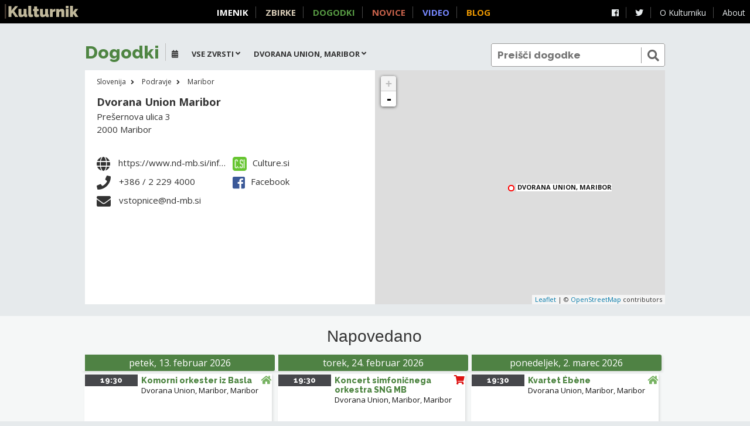

--- FILE ---
content_type: text/html; charset=utf-8
request_url: https://dogodki.kulturnik.si/?where=Dvorana%20Union,%20Maribor
body_size: 10973
content:
<!DOCTYPE html>
<html lang="sl">
<head>
  <title>Dogodki | Dvorana Union, Maribor | Kulturnik</title>
  <meta charset="UTF-8" />
  <meta name="description" content="Vsi slovenski kulturni dogodki. Pridi! Rezultati za Dvorana Union, Maribor. ">
  <link rel="icon" type="image/gif" href="/static/favicon_kulturnik.gif">
  <link rel="stylesheet" href="https://use.fontawesome.com/releases/v5.0.9/css/all.css" integrity="sha384-5SOiIsAziJl6AWe0HWRKTXlfcSHKmYV4RBF18PPJ173Kzn7jzMyFuTtk8JA7QQG1" crossorigin="anonymous">
  <link rel="stylesheet" href="/static/all.min.css?vW">
  <script src="/static/all.min.js?vX"></script>

  <link rel="stylesheet" href="/static/air-datepicker.min.css?vC">
  <link rel="profile" href="http://microformats.org/profile/hcalendar">
  <script src="/static/air-datepicker.min.js"></script>

<!--
  <script src="/static/leaflet.js"></script>
-->
  <script src="/static/events.js"></script>
  
  <meta property="og:image:secure_url" content="https://www.culture.si/images/thumb/c/cd/Kulturnik.si_favicon_dark_brown_2016_october.svg/432px-Kulturnik.si_favicon_dark_brown_2016_october.svg.png">
  <meta property="og:image:type" content="image/png" />
  <meta property="og:image:width" content="432" />
  <meta property="og:image:height" content="432" />
  <meta property="og:image:alt" content="Kulturnik.si" />

  <meta name="apple-mobile-web-app-capable" content="yes">
  <meta name="viewport" content="width=device-width,initial-scale=1.0">

  <link rel="alternate" 
        type="application/rss+xml" 
        title="RSS + iCalendar Feed" 
        href="//?where&#x3D;Dvorana%20Union%2C%20Maribor&amp;format&#x3D;rss" />

  <link rel="icon" type="image/png" href="/static/icons/favicon-16x16.png" sizes="16x16">  
  <link rel="icon" type="image/png" href="/static/icons/favicon-32x32.png" sizes="32x32">  
  <link rel="icon" type="image/png" href="/static/icons/favicon-96x96.png" sizes="96x96">
  <link rel="apple-touch-icon" href="/static/icons/apple-icon-120x120.png">
  <link rel="apple-touch-icon" sizes="180x180" href="/static/icons/apple-icon-180x180.png">  
  <link rel="apple-touch-icon" sizes="152x152" href="/static/icons/apple-icon-152x152.png">  
  <link rel="apple-touch-icon" sizes="144x144" href="/static/icons/apple-icon-144x144.png"> 

  <style>
.location-about { display: none; }
  </style> 
  <!-- og:* tags, dc:* tags, feed rss?, language -->

</head>

<body id="top" class="frontpage menu-open place-info-open">
  <script id="location-info-js">
  location_info = {"l1":"Dvorana Union, Maribor","l2":"Maribor","l3":"Podravje","lat":46.560660320933835,"lon":15.651354789733888,"nid":333948,"url":"https://www.culture.si/en/Union_Hall_Maribor","zip":2000,"city":"Maribor","icon":null,"logo":null,"name":"Union Hall Maribor","post":"SI-2000 Maribor","type":"venue","email":"vstopnice@nd-mb.si","image":null,"label":"Dvorana Union, Maribor","ltree":"3.27.90005.347864.90024.333948","vimeo":null,"flickr":null,"lastfm":null,"parent":90024,"street":"Prešernova ulica 3","vector":"'dvorana':1 'maribor':3 'slovenia':4 'union':2","csi_url":"https://www.culture.si/en/Union_Hall_Maribor","discogs":null,"myspace":null,"twitter":null,"website":"https://www.nd-mb.si/informacije/prostori/dvorana-union","youtube":null,"bandcamp":null,"csi_name":"Union Hall Maribor","facebook":null,"big_label":"Dvorana Union, Maribor, Maribor, Podravje","full_name":null,"instagram":null,"localname":"Dvorana Union Maribor","pinterest":null,"telephone":"+386 / 2 229 4000","auto_phone":null,"managed_by":"Narodni_dom_Maribor","soundcloud":null,"description":"Union Hall in Maribor is a multipurpose venue for chamber music, congress, dance and other cultural events.","facebook_id":"169896353133917","tripadvisor":null,"auto_address":"Slovenia","reverbnation":null,"urls":{"imgserver":"https://image.kulturnik.si","apiserver":"https://services.ljudmila.net","wiki":"https://www.culture.si","news":"https://novice.kulturnik.si","events":"https://dogodki.kulturnik.si","search":"https://kulturnik.si/search","blog":"http://blog.kulturnik.si","home":"https://www.kulturnik.si","top":"/","portal":"https://portal.kulturnik.si","info":"https://portal.kulturnik.si/info","directory":"https://portal.kulturnik.si/imenik","videos":"https://portal.kulturnik.si/videos"}};
  </script>

<div id="promo" style="display: none;">
</div>

<div id="page" class="animated">
    <footer id="page-footer">
      <span class="powered-by">
      <a href="https://www.facebook.com/kulturnik/" target="_blank"><i class="fab fa-facebook"></i></a>
      <a href="https://twitter.com/KulturnikSi" target="_blank"><i class="fab fa-twitter"></i></a>
<!--      <a href="http://blog.kulturnik.si/">Blog</a> -->
      <a href="//kulturnik.si/page/about">O Kulturniku</a>
      <a href="https://www.culture.si/en/Kulturnik.si" target="_blank">About</a>
      </span>
      <span class="hamburger" style="display:none" onclick="jQuery('body').toggleClass('menu-open');"><i class="fas fa-bars"></i></span>
      <a href="//kulturnik.si" class="masterlink"><img src="/static/kulturnik_logo_blink.svg" alt="Kulturnik"></a>
      <span class="site-links">
            <a href="https://portal.kulturnik.si/imenik" class="link-imenik">Imenik</a>
            <a href="https://kulturnik.si/search" class="link-metaiskalnik">Zbirke</a>
            <a href="https://dogodki.kulturnik.si" class="link-dogodki">Dogodki</a>
            <a href="https://novice.kulturnik.si" class="link-novice">Novice</a>
            <a href="https://portal.kulturnik.si/videos" class="link-video">Video</a>
            <a href="http://blog.kulturnik.si" class="link-blog">Blog</a>
      </span>
    </footer>
    <nav id="bottomBar">
      <a id="bottomBarLink1" href="javascript:app.focusSection('eventsToday')">Danes</a>
      <a id="bottomBarLink2" href="javascript:app.focusSection('eventsInProgress')">V teku</a>
      <a id="bottomBarLink3" href="javascript:app.focusSection('eventsUpcoming')">Napovedano</a>
    </nav>
    <script>
      window.onscroll = function(e) {if ((document.documentElement.scrollTop || document.body.scrollTop)==0) $('body').addClass('menu-open'); else $('body').removeClass('menu-open');};
    </script>

    <div id="stickybar" class="auto-width" style="display: none;">
		<h2>&nbsp;</h2> 
	</div>
  <div id="top-header" class="datasource-header" style="display:none"><h1>top</h1></div>

  <div id="page-content" onscroll="do_scroll()">
    <div id="content-wrapper">

<!--
  <header id="page-header-alert" class="auto-width content-wrapper">
    <div>
      OPOZORILO: Zaradi epidemije covid-19 za javne dogodke veljajo dodatna varnostna pravila.
        Prosimo, da se držite navodil za preprečevanje širitve okužbe in pazite nase in na druge.
    </div>
  </header>
-->  
  <header id="page-header" class="auto-width content-wrapper">
    <div style="float: left;">
      <h1 id="h-title"><a href="/">Dogodki</a></h1>
    </div>
    <form id="search-form" action="/" 
	  method="get" 
	  onsubmit="if (!this.q.value){ this.q.value='kulturnik'; this.q.setAttribute('value','kulturnik');}">
      <input name="q" value="" id="search-box" class="search-box" 
      			 oninput="this.setAttribute('value',this.value)" placeholder="Preišči dogodke">
      <button class="submit-link"><i class="fas fa-search"></i></button>
    </form>
   
    <!-- begin page filters -->

          <a href="#top" class="button toggle-map show"><i class="fas fa-map-marker"></i> <span>Zemljevid</span> </a>
          <a href="#" class="button toggle-map hide"><i class="fas fa-map-marker"></i> <span>Zemljevid</span> </a>


    <div id="page-filters">
		<div class="toggle-menu" data-menu="category-date">
			<span class="qwhen">
				<i class="fas fa-calendar"></i>
			</span>
			<ul>
				<li id="datepicker"></li>
			</ul>
		</div>
		<div class="toggle-menu" data-menu="category-nav">
		<span class="qwhat">Vse zvrsti</span>
		<i class="fas fa-angle-down"></i>    
		<ul id="category-nav">  
		  <li id="category-all"><a href="?where=Dvorana%20Union%2C%20Maribor">Vse zvrsti</a></li>
		  <li id="category-festivali"><a href="?what=festivali&where=Dvorana%20Union%2C%20Maribor">Festivali</a></li>
		  <li id="category-film"><a href="?what=film&where=Dvorana%20Union%2C%20Maribor">Film</a></li>
		  <li id="category-glasba"><a href="?what=glasba&where=Dvorana%20Union%2C%20Maribor">Glasba</a></li>
		  <li id="category-gledalisce"><a href="?what=gledalisce&where=Dvorana%20Union%2C%20Maribor">Gledališče</a></li>
		  <li id="category-izobrazevanje"><a href="?what=izobrazevanje&where=Dvorana%20Union%2C%20Maribor">Izobraževanje</a></li>
		  <li id="category-tisk"><a href="?what=tisk&where=Dvorana%20Union%2C%20Maribor">Knjiga</a></li>
		  <li id="category-razstava"><a href="?what=razstava&where=Dvorana%20Union%2C%20Maribor">Razstave</a></li>
		  <li id="category-otroci"><a href="?what=otroci&where=Dvorana%20Union%2C%20Maribor">Za otroke</a></li>
		</ul>
		</div>
		<div class="toggle-menu" data-menu="place-nav">
		<span class="qwhere">Dvorana Union, Maribor</span>
		<i class="fas fa-angle-down"></i>
		<ul id="place-nav">
			<li id="place-all"><a href="/">Vsa Slovenija</a></li>
			<li id="place-347882"><a href="?where=Dolenjska">Dolenjska</a></li>
			<li id="place-347884"><a href="?where=Gorenjska">Gorenjska</a></li>
			<li id="place-347878"><a href="?where=Gori%C5%A1ka">Goriška</a></li>
			<li id="place-616166"><a href="?where=Internet">Internet</a></li>
			<li id="place-347876"><a href="?where=Ju%C5%BEna%20Primorska">Južna Primorska</a></li>
			<li id="place-347874"><a href="?where=Osrednja%20Slovenija">Osrednja Slovenija</a></li>
			<li id="place-347864"><a href="?where=Podravje">Podravje</a></li>
			<li id="place-347880"><a href="?where=Pomurje">Pomurje</a></li>
			<li id="place-347887"><a href="?where=Savinjska">Savinjska</a></li>
		</ul>
		</div>
	
	</div>

    <script>
    var param = new URI(document.location.href).search(true);
    if(param.what)  { $('#category-'+param.what).addClass('selected'); }
    else  { $('#category-all').addClass('selected'); }
    if(param.where) { $('[id="place-'+param.where+'"]').addClass('selected'); }
    else { $('#place-all').addClass('selected'); }
    </script>

    <!-- end page filters -->

  </header>


    <div class="map auto-width content-wrapper">
      <div id="place-info" class="stamp">

  <div class="breadcrumbs">
    <a href="/">Slovenija</a>
    <i class="fas fa-angle-right"></i>
    <a href="/?where=Podravje">Podravje</a>
    <i class="fas fa-angle-right"></i>
    <a href="/?where=Maribor">Maribor</a>
  </div>
 

 	<address>
	  <b class="full_name"><a href="https://portal.kulturnik.si/info/Dvorana Union Maribor">Dvorana Union Maribor</a></b><br>
	  Prešernova ulica 3<br>
	  2000 Maribor<br>
	</address>
	 
	<div class="location-about">
	  Union Hall in Maribor is a multipurpose venue for chamber music, congress, dance and other cultural events.
	</div>
	
	<div class="leftCol">
	  <div class="location-links">
	  <i class="fas fa-globe"></i>  <a href="https://www.nd-mb.si/informacije/prostori/dvorana-union" target="https://www.nd-mb.si/informacije/prostori/dvorana-union">https://www.nd-mb.si/informacije/prostori/dvorana-union</a><br>
	  <i class="fas fa-phone"></i>  +386 / 2 229 4000<br>
	  <i class="fas fa-envelope"></i>  vstopnice@nd-mb.si<br>
	  </div>  
  </div><div class="rightCol">
	
	<ul class="location-links">
	  <li><a href="https://www.culture.si/en/Union_Hall_Maribor" target="_blank"><img src="https://image.kulturnik.si/resize/magic/?url&#x3D;http%3A%2F%2Fwww.culture.si%2Fimages%2Fthumb%2F7%2F74%2FCulture.si_%2528icon2%2529.svg%2F432px-Culture.si_%2528icon2%2529.svg.png&amp;size&#x3D;24x24" alt="[C.Si]">Culture.si</a>  </li>
	  
	  
	  	  <li><a href="http://facebook.com/169896353133917" target="_blank"><i class="fab fa-facebook-square" ></i>Facebook</a>  </li>	  
	  
	  
	  
	</ul>
  </div>
</div>
      <div id="place-map" class="stamp" style="height:400px"></div>
    </div>
    <script>
      places = {};
      towns = {};
      lat_max = lon_max = -180;
      lat_min = lon_min = 180;

    var lat,lon;
    var zoom=8;

    // figure out default map zoom from location_info
    if(location_info && location_info.lat && location_info.lon) {
      lat=location_info.lat;
      lon=location_info.lon;
      switch(location_info.type) {
    case 'region':
    zoom=10;
    break;
    case 'city':
    zoom=13;
    break;
    case 'town':
    zoom=15;
    break;
    case 'venue':
    zoom=16;
    break;
    case 'room':
    zoom=17;
      }
    } else {
      lat='46.0556';
      lon='14.5083';
      zoom=8;
    }

    console.log(lat,lon,zoom);
  
    // create a map in the "map" div, set the view to a given place and zoom
      var map = L.map('place-map',{
        scrollWheelZoom:false,
      }).setView([lat, lon], zoom);

    // add an OpenStreetMap tile layer
      L.tileLayer('//{s}.tile.openstreetmap.org/{z}/{x}/{y}.png', {
          attribution: '&copy; <a href="//openstreetmap.org/copyright">OpenStreetMap</a> contributors'
      }).addTo(map);

    </script>


  <section class="events left after" id="eventsUpcoming">
    <header class="after"><h2 class="supersection" onClick="actionToggleLargeClass(this)">Napovedano</h2></header>
    <div class="list clearfix auto-width content-wrapper">    
      
    <div class="day-list-wrapper"><h2 data-section="2026-02-13">petek, 13. februar 2026</h2><div class="day-list">
    <article class="item vevent noimage status-CONFIRMED" itemscope="" itemtype="http://schema.org/Event">
		<a href="/gcal/26163848" target="kulturnik_ical"><span class="human_date">19:30</span></a>
    <figure>
    </figure>
    <div class="labels">
		<i class="fas fa-home link_type"></i>
		<h2 class="item-title summary" itemprop="name"> 
		  <a href="https://nd-mb.si/dogodek/komorni-orkester-iz-basla/" target="https://nd-mb.si/dogodek/komorni-orkester-iz-basla/" itemprop="url" class="url">Komorni orkester iz Basla</a>
		  
		</h2>
		<div class="info location">
		  <a href="?where=Dvorana%20Union%2C%20Maribor" class="row atom_venue" 
			 itemprop="location" itemscope="" itemtype="http://schema.org/Place">Dvorana Union, Maribor</a>, 
		  <a href="?where=Maribor" class="row atom_city" 
			 itemprop="location" itemscope="" itemtype="http://schema.org/Place">Maribor</a>
		  <div class="hidden">
		   <time itemprop="startDate" class="dtstart" datetime="2026-02-13T19:30:00+01:00">2026-02-13T19:30:00+01:00</time>
		   
		  </div>
		</div>
    </div>
<script>
var e = {
  "summary": "Komorni orkester iz Basla",
  "location": "Dvorana Union, Maribor",
  "feed_name": "SIGICRSS",
  "feed_title": "SIGIC RSS",
  "feed_type": "RSS+RDF",
  "dbegin": "2026-02-13",
  "dend": null,
  "dtend": null,
  "hbegin": "19:30:00",
  "duration": null,
  "multiday": false,
  "in_progress": false,
  "in_future": true,
  "dtstart": "2026-02-13T19:30:00+01:00",
  "nid": 26163848,
  "url": "https://nd-mb.si/dogodek/komorni-orkester-iz-basla/",
  "location_id": 333948,
  "class": "PUBLIC",
  "status": "CONFIRMED",
  "is_public": true,
  "feed": 3732935,
  "icon": null,
  "lastModified": "2025-12-04T07:45:20.57814+01:00",
  "uri": "http://www.sigic.si/koledar-dogodkov.rss?view_all=1#https://nd-mb.si/dogodek/komorni-orkester-iz-basla?sigic_id=event-45850",
  "location_ltree": "3.27.90005.347864.90024.333948",
  "dtstamp": "2025-12-04T07:45:20.57814+01:00",
  "image": null,
  "categories": "glasba ",
  "lat": 46.560660320933835,
  "lon": 15.651354789733888,
  "address": "Slovenia",
  "city": "Maribor",
  "country": "Slovenija",
  "active": true,
  "timing_html": "19:30",
  "venue_info": "<div class=\"venue_info\">\n<a href=\"?where=Dvorana%20Union%2C%20Maribor\">Dvorana Union, Maribor</a> <div class=\"adddress\">Slovenia, <a href=\"?where=Maribor\">Maribor</a></div></div>",
  "event_info": "<div class=\"venue_info\"><div class=\"timing_html\">19:30</div><div class=\"summary\">Komorni orkester iz Basla</div></div>",
  "human_date": "petek, 13. februar 2026",
  "link_icon": "home",
  "link_icon_type": "fas",
  "link_ical": "/gcal/26163848"
};

if(typeof(addEventToMap)!=='undefined') addEventToMap(e);
</script>

    </article>
    </div></div><div class="day-list-wrapper"><h2 data-section="2026-02-24">torek, 24. februar 2026</h2><div class="day-list">
    <article class="item vevent noimage status-CONFIRMED" itemscope="" itemtype="http://schema.org/Event">
		<a href="/gcal/27160180" target="kulturnik_ical"><span class="human_date">19:30</span></a>
    <figure>
    </figure>
    <div class="labels">
		<i class="fas fa-shopping-cart link_type"></i>
		<h2 class="item-title summary" itemprop="name"> 
		  <a href="https://sngmb.mojekarte.si/si/koncert-simfonicnega-orkestra-sng-mb/vstopnice-1210173.html" target="https://sngmb.mojekarte.si/si/koncert-simfonicnega-orkestra-sng-mb/vstopnice-1210173.html" itemprop="url" class="url">Koncert simfoničnega orkestra SNG MB</a>
		  
		</h2>
		<div class="info location">
		  <a href="?where=Dvorana%20Union%2C%20Maribor" class="row atom_venue" 
			 itemprop="location" itemscope="" itemtype="http://schema.org/Place">Dvorana Union, Maribor</a>, 
		  <a href="?where=Maribor" class="row atom_city" 
			 itemprop="location" itemscope="" itemtype="http://schema.org/Place">Maribor</a>
		  <div class="hidden">
		   <time itemprop="startDate" class="dtstart" datetime="2026-02-24T19:30:00+01:00">2026-02-24T19:30:00+01:00</time>
		   
		  </div>
		</div>
    </div>
<script>
var e = {
  "summary": "Koncert simfoničnega orkestra SNG MB",
  "location": "Dvorana Union, Maribor",
  "feed_name": "MKSNGMB",
  "feed_title": "MojeKarte SNGMB",
  "feed_type": "MKML",
  "dbegin": "2026-02-24",
  "dend": null,
  "dtend": null,
  "hbegin": "19:30:00",
  "duration": null,
  "multiday": false,
  "in_progress": false,
  "in_future": true,
  "dtstart": "2026-02-24T19:30:00+01:00",
  "nid": 27160180,
  "url": "https://sngmb.mojekarte.si/si/koncert-simfonicnega-orkestra-sng-mb/vstopnice-1210173.html",
  "location_id": 333948,
  "class": "PUBLIC",
  "status": "CONFIRMED",
  "is_public": true,
  "feed": 1376914,
  "icon": null,
  "lastModified": "2026-01-27T15:57:22.903869+01:00",
  "uri": "http://mediacenter.mojekarte.si/get-performances-org-4.xml#1210173",
  "location_ltree": "3.27.90005.347864.90024.333948",
  "dtstamp": "2026-01-27T15:57:22.903869+01:00",
  "image": null,
  "categories": null,
  "lat": 46.560660320933835,
  "lon": 15.651354789733888,
  "address": "Slovenia",
  "city": "Maribor",
  "country": "Slovenija",
  "active": true,
  "timing_html": "19:30",
  "venue_info": "<div class=\"venue_info\">\n<a href=\"?where=Dvorana%20Union%2C%20Maribor\">Dvorana Union, Maribor</a> <div class=\"adddress\">Slovenia, <a href=\"?where=Maribor\">Maribor</a></div></div>",
  "event_info": "<div class=\"venue_info\"><div class=\"timing_html\">19:30</div><div class=\"summary\">Koncert simfoničnega orkestra SNG MB</div></div>",
  "human_date": "torek, 24. februar 2026",
  "link_icon": "shopping-cart",
  "link_icon_type": "fas",
  "link_ical": "/gcal/27160180"
};

if(typeof(addEventToMap)!=='undefined') addEventToMap(e);
</script>

    </article>
    </div></div><div class="day-list-wrapper"><h2 data-section="2026-03-02">ponedeljek, 2. marec 2026</h2><div class="day-list">
    <article class="item vevent noimage status-CONFIRMED" itemscope="" itemtype="http://schema.org/Event">
		<a href="/gcal/26163849" target="kulturnik_ical"><span class="human_date">19:30</span></a>
    <figure>
    </figure>
    <div class="labels">
		<i class="fas fa-home link_type"></i>
		<h2 class="item-title summary" itemprop="name"> 
		  <a href="https://nd-mb.si/dogodek/kvartet-ebene-2/" target="https://nd-mb.si/dogodek/kvartet-ebene-2/" itemprop="url" class="url">Kvartet Ébène</a>
		  
		</h2>
		<div class="info location">
		  <a href="?where=Dvorana%20Union%2C%20Maribor" class="row atom_venue" 
			 itemprop="location" itemscope="" itemtype="http://schema.org/Place">Dvorana Union, Maribor</a>, 
		  <a href="?where=Maribor" class="row atom_city" 
			 itemprop="location" itemscope="" itemtype="http://schema.org/Place">Maribor</a>
		  <div class="hidden">
		   <time itemprop="startDate" class="dtstart" datetime="2026-03-02T19:30:00+01:00">2026-03-02T19:30:00+01:00</time>
		   
		  </div>
		</div>
    </div>
<script>
var e = {
  "summary": "Kvartet Ébène",
  "location": "Dvorana Union, Maribor",
  "feed_name": "SIGICRSS",
  "feed_title": "SIGIC RSS",
  "feed_type": "RSS+RDF",
  "dbegin": "2026-03-02",
  "dend": null,
  "dtend": null,
  "hbegin": "19:30:00",
  "duration": null,
  "multiday": false,
  "in_progress": false,
  "in_future": true,
  "dtstart": "2026-03-02T19:30:00+01:00",
  "nid": 26163849,
  "url": "https://nd-mb.si/dogodek/kvartet-ebene-2/",
  "location_id": 333948,
  "class": "PUBLIC",
  "status": "CONFIRMED",
  "is_public": true,
  "feed": 3732935,
  "icon": null,
  "lastModified": "2025-12-04T07:45:20.801886+01:00",
  "uri": "http://www.sigic.si/koledar-dogodkov.rss?view_all=1#https://nd-mb.si/dogodek/kvartet-ebene-2?sigic_id=event-45852",
  "location_ltree": "3.27.90005.347864.90024.333948",
  "dtstamp": "2025-12-04T07:45:20.801886+01:00",
  "image": null,
  "categories": "glasba ",
  "lat": 46.560660320933835,
  "lon": 15.651354789733888,
  "address": "Slovenia",
  "city": "Maribor",
  "country": "Slovenija",
  "active": true,
  "timing_html": "19:30",
  "venue_info": "<div class=\"venue_info\">\n<a href=\"?where=Dvorana%20Union%2C%20Maribor\">Dvorana Union, Maribor</a> <div class=\"adddress\">Slovenia, <a href=\"?where=Maribor\">Maribor</a></div></div>",
  "event_info": "<div class=\"venue_info\"><div class=\"timing_html\">19:30</div><div class=\"summary\">Kvartet Ébène</div></div>",
  "human_date": "ponedeljek, 2. marec 2026",
  "link_icon": "home",
  "link_icon_type": "fas",
  "link_ical": "/gcal/26163849"
};

if(typeof(addEventToMap)!=='undefined') addEventToMap(e);
</script>

    </article>
    </div></div><div class="day-list-wrapper"><h2 data-section="2026-03-12">četrtek, 12. marec 2026</h2><div class="day-list">
    <article class="item vevent noimage status-CONFIRMED" itemscope="" itemtype="http://schema.org/Event">
		<a href="/gcal/26163851" target="kulturnik_ical"><span class="human_date">15:00</span></a>
    <figure>
    </figure>
    <div class="labels">
		<i class="fas fa-home link_type"></i>
		<h2 class="item-title summary" itemprop="name"> 
		  <a href="https://nd-mb.si/dogodek/ko-se-prsti-in-tipke-dotaknejo-strun/" target="https://nd-mb.si/dogodek/ko-se-prsti-in-tipke-dotaknejo-strun/" itemprop="url" class="url">Ko se prsti in tipke dotaknejo strun</a>
		  
		</h2>
		<div class="info location">
		  <a href="?where=Dvorana%20Union%2C%20Maribor" class="row atom_venue" 
			 itemprop="location" itemscope="" itemtype="http://schema.org/Place">Dvorana Union, Maribor</a>, 
		  <a href="?where=Maribor" class="row atom_city" 
			 itemprop="location" itemscope="" itemtype="http://schema.org/Place">Maribor</a>
		  <div class="hidden">
		   <time itemprop="startDate" class="dtstart" datetime="2026-03-12T15:00:00+01:00">2026-03-12T15:00:00+01:00</time>
		   
		  </div>
		</div>
    </div>
<script>
var e = {
  "summary": "Ko se prsti in tipke dotaknejo strun",
  "location": "Dvorana Union, Maribor",
  "feed_name": "SIGICRSS",
  "feed_title": "SIGIC RSS",
  "feed_type": "RSS+RDF",
  "dbegin": "2026-03-12",
  "dend": null,
  "dtend": null,
  "hbegin": "15:00:00",
  "duration": null,
  "multiday": false,
  "in_progress": false,
  "in_future": true,
  "dtstart": "2026-03-12T15:00:00+01:00",
  "nid": 26163851,
  "url": "https://nd-mb.si/dogodek/ko-se-prsti-in-tipke-dotaknejo-strun/",
  "location_id": 333948,
  "class": "PUBLIC",
  "status": "CONFIRMED",
  "is_public": true,
  "feed": 3732935,
  "icon": null,
  "lastModified": "2025-12-04T07:45:20.917842+01:00",
  "uri": "http://www.sigic.si/koledar-dogodkov.rss?view_all=1#https://nd-mb.si/dogodek/ko-se-prsti-in-tipke-dotaknejo-strun?sigic_id=event-45853",
  "location_ltree": "3.27.90005.347864.90024.333948",
  "dtstamp": "2025-12-04T07:45:20.917842+01:00",
  "image": null,
  "categories": "glasba ",
  "lat": 46.560660320933835,
  "lon": 15.651354789733888,
  "address": "Slovenia",
  "city": "Maribor",
  "country": "Slovenija",
  "active": true,
  "timing_html": "15:00",
  "venue_info": "<div class=\"venue_info\">\n<a href=\"?where=Dvorana%20Union%2C%20Maribor\">Dvorana Union, Maribor</a> <div class=\"adddress\">Slovenia, <a href=\"?where=Maribor\">Maribor</a></div></div>",
  "event_info": "<div class=\"venue_info\"><div class=\"timing_html\">15:00</div><div class=\"summary\">Ko se prsti in tipke dotaknejo strun</div></div>",
  "human_date": "četrtek, 12. marec 2026",
  "link_icon": "home",
  "link_icon_type": "fas",
  "link_ical": "/gcal/26163851"
};

if(typeof(addEventToMap)!=='undefined') addEventToMap(e);
</script>

    </article>
    </div></div><div class="day-list-wrapper"><h2 data-section="2026-04-09">četrtek, 9. april 2026</h2><div class="day-list">
    <article class="item vevent noimage status-CONFIRMED" itemscope="" itemtype="http://schema.org/Event">
		<a href="/gcal/26163854" target="kulturnik_ical"><span class="human_date">15:00</span></a>
    <figure>
    </figure>
    <div class="labels">
		<i class="fas fa-home link_type"></i>
		<h2 class="item-title summary" itemprop="name"> 
		  <a href="https://nd-mb.si/dogodek/klavir-in-jaz/" target="https://nd-mb.si/dogodek/klavir-in-jaz/" itemprop="url" class="url">Klavir in jaz: Jan Sever</a>
		  
		</h2>
		<div class="info location">
		  <a href="?where=Dvorana%20Union%2C%20Maribor" class="row atom_venue" 
			 itemprop="location" itemscope="" itemtype="http://schema.org/Place">Dvorana Union, Maribor</a>, 
		  <a href="?where=Maribor" class="row atom_city" 
			 itemprop="location" itemscope="" itemtype="http://schema.org/Place">Maribor</a>
		  <div class="hidden">
		   <time itemprop="startDate" class="dtstart" datetime="2026-04-09T15:00:00+02:00">2026-04-09T15:00:00+02:00</time>
		   
		  </div>
		</div>
    </div>
<script>
var e = {
  "summary": "Klavir in jaz: Jan Sever",
  "location": "Dvorana Union, Maribor",
  "feed_name": "SIGICRSS",
  "feed_title": "SIGIC RSS",
  "feed_type": "RSS+RDF",
  "dbegin": "2026-04-09",
  "dend": null,
  "dtend": null,
  "hbegin": "15:00:00",
  "duration": null,
  "multiday": false,
  "in_progress": false,
  "in_future": true,
  "dtstart": "2026-04-09T15:00:00+02:00",
  "nid": 26163854,
  "url": "https://nd-mb.si/dogodek/klavir-in-jaz/",
  "location_id": 333948,
  "class": "PUBLIC",
  "status": "CONFIRMED",
  "is_public": true,
  "feed": 3732935,
  "icon": null,
  "lastModified": "2025-12-04T07:45:21.175137+01:00",
  "uri": "http://www.sigic.si/koledar-dogodkov.rss?view_all=1#https://nd-mb.si/dogodek/klavir-in-jaz?sigic_id=event-45855",
  "location_ltree": "3.27.90005.347864.90024.333948",
  "dtstamp": "2025-12-04T07:45:21.175137+01:00",
  "image": null,
  "categories": "glasba ",
  "lat": 46.560660320933835,
  "lon": 15.651354789733888,
  "address": "Slovenia",
  "city": "Maribor",
  "country": "Slovenija",
  "active": true,
  "timing_html": "15:00",
  "venue_info": "<div class=\"venue_info\">\n<a href=\"?where=Dvorana%20Union%2C%20Maribor\">Dvorana Union, Maribor</a> <div class=\"adddress\">Slovenia, <a href=\"?where=Maribor\">Maribor</a></div></div>",
  "event_info": "<div class=\"venue_info\"><div class=\"timing_html\">15:00</div><div class=\"summary\">Klavir in jaz: Jan Sever</div></div>",
  "human_date": "četrtek, 9. april 2026",
  "link_icon": "home",
  "link_icon_type": "fas",
  "link_ical": "/gcal/26163854"
};

if(typeof(addEventToMap)!=='undefined') addEventToMap(e);
</script>

    </article>
    </div></div><div class="day-list-wrapper"><h2 data-section="2026-04-22">sreda, 22. april 2026</h2><div class="day-list">
    <article class="item vevent noimage status-CONFIRMED" itemscope="" itemtype="http://schema.org/Event">
		<a href="/gcal/26163855" target="kulturnik_ical"><span class="human_date">19:30</span></a>
    <figure>
    </figure>
    <div class="labels">
		<i class="fas fa-home link_type"></i>
		<h2 class="item-title summary" itemprop="name"> 
		  <a href="https://nd-mb.si/dogodek/wigmorski-solisti/" target="https://nd-mb.si/dogodek/wigmorski-solisti/" itemprop="url" class="url">Wigmorski solisti</a>
		  
		</h2>
		<div class="info location">
		  <a href="?where=Dvorana%20Union%2C%20Maribor" class="row atom_venue" 
			 itemprop="location" itemscope="" itemtype="http://schema.org/Place">Dvorana Union, Maribor</a>, 
		  <a href="?where=Maribor" class="row atom_city" 
			 itemprop="location" itemscope="" itemtype="http://schema.org/Place">Maribor</a>
		  <div class="hidden">
		   <time itemprop="startDate" class="dtstart" datetime="2026-04-22T19:30:00+02:00">2026-04-22T19:30:00+02:00</time>
		   
		  </div>
		</div>
    </div>
<script>
var e = {
  "summary": "Wigmorski solisti",
  "location": "Dvorana Union, Maribor",
  "feed_name": "SIGICRSS",
  "feed_title": "SIGIC RSS",
  "feed_type": "RSS+RDF",
  "dbegin": "2026-04-22",
  "dend": null,
  "dtend": null,
  "hbegin": "19:30:00",
  "duration": null,
  "multiday": false,
  "in_progress": false,
  "in_future": true,
  "dtstart": "2026-04-22T19:30:00+02:00",
  "nid": 26163855,
  "url": "https://nd-mb.si/dogodek/wigmorski-solisti/",
  "location_id": 333948,
  "class": "PUBLIC",
  "status": "CONFIRMED",
  "is_public": true,
  "feed": 3732935,
  "icon": null,
  "lastModified": "2025-12-04T07:45:21.255952+01:00",
  "uri": "http://www.sigic.si/koledar-dogodkov.rss?view_all=1#https://nd-mb.si/dogodek/wigmorski-solisti?sigic_id=event-45856",
  "location_ltree": "3.27.90005.347864.90024.333948",
  "dtstamp": "2025-12-04T07:45:21.255952+01:00",
  "image": null,
  "categories": "glasba ",
  "lat": 46.560660320933835,
  "lon": 15.651354789733888,
  "address": "Slovenia",
  "city": "Maribor",
  "country": "Slovenija",
  "active": true,
  "timing_html": "19:30",
  "venue_info": "<div class=\"venue_info\">\n<a href=\"?where=Dvorana%20Union%2C%20Maribor\">Dvorana Union, Maribor</a> <div class=\"adddress\">Slovenia, <a href=\"?where=Maribor\">Maribor</a></div></div>",
  "event_info": "<div class=\"venue_info\"><div class=\"timing_html\">19:30</div><div class=\"summary\">Wigmorski solisti</div></div>",
  "human_date": "sreda, 22. april 2026",
  "link_icon": "home",
  "link_icon_type": "fas",
  "link_ical": "/gcal/26163855"
};

if(typeof(addEventToMap)!=='undefined') addEventToMap(e);
</script>

    </article>
    </div></div><div class="day-list-wrapper"><h2 data-section="2026-04-23">četrtek, 23. april 2026</h2><div class="day-list">
    <article class="item vevent noimage status-CONFIRMED" itemscope="" itemtype="http://schema.org/Event">
		<a href="/gcal/26163856" target="kulturnik_ical"><span class="human_date">19:30</span></a>
    <figure>
    </figure>
    <div class="labels">
		<i class="fas fa-home link_type"></i>
		<h2 class="item-title summary" itemprop="name"> 
		  <a href="https://nd-mb.si/dogodek/orkester-slovenske-filharmonije/" target="https://nd-mb.si/dogodek/orkester-slovenske-filharmonije/" itemprop="url" class="url">Orkester slovenske filharmonije</a>
		  
		</h2>
		<div class="info location">
		  <a href="?where=Dvorana%20Union%2C%20Maribor" class="row atom_venue" 
			 itemprop="location" itemscope="" itemtype="http://schema.org/Place">Dvorana Union, Maribor</a>, 
		  <a href="?where=Maribor" class="row atom_city" 
			 itemprop="location" itemscope="" itemtype="http://schema.org/Place">Maribor</a>
		  <div class="hidden">
		   <time itemprop="startDate" class="dtstart" datetime="2026-04-23T19:30:00+02:00">2026-04-23T19:30:00+02:00</time>
		   
		  </div>
		</div>
    </div>
<script>
var e = {
  "summary": "Orkester slovenske filharmonije",
  "location": "Dvorana Union, Maribor",
  "feed_name": "SIGICRSS",
  "feed_title": "SIGIC RSS",
  "feed_type": "RSS+RDF",
  "dbegin": "2026-04-23",
  "dend": null,
  "dtend": null,
  "hbegin": "19:30:00",
  "duration": null,
  "multiday": false,
  "in_progress": false,
  "in_future": true,
  "dtstart": "2026-04-23T19:30:00+02:00",
  "nid": 26163856,
  "url": "https://nd-mb.si/dogodek/orkester-slovenske-filharmonije/",
  "location_id": 333948,
  "class": "PUBLIC",
  "status": "CONFIRMED",
  "is_public": true,
  "feed": 3732935,
  "icon": null,
  "lastModified": "2025-12-04T07:45:21.265928+01:00",
  "uri": "http://www.sigic.si/koledar-dogodkov.rss?view_all=1#https://nd-mb.si/dogodek/orkester-slovenske-filharmonije?sigic_id=event-45857",
  "location_ltree": "3.27.90005.347864.90024.333948",
  "dtstamp": "2025-12-04T07:45:21.265928+01:00",
  "image": null,
  "categories": "glasba ",
  "lat": 46.560660320933835,
  "lon": 15.651354789733888,
  "address": "Slovenia",
  "city": "Maribor",
  "country": "Slovenija",
  "active": true,
  "timing_html": "19:30",
  "venue_info": "<div class=\"venue_info\">\n<a href=\"?where=Dvorana%20Union%2C%20Maribor\">Dvorana Union, Maribor</a> <div class=\"adddress\">Slovenia, <a href=\"?where=Maribor\">Maribor</a></div></div>",
  "event_info": "<div class=\"venue_info\"><div class=\"timing_html\">19:30</div><div class=\"summary\">Orkester slovenske filharmonije</div></div>",
  "human_date": "četrtek, 23. april 2026",
  "link_icon": "home",
  "link_icon_type": "fas",
  "link_ical": "/gcal/26163856"
};

if(typeof(addEventToMap)!=='undefined') addEventToMap(e);
</script>

    </article>
    </div></div><div class="day-list-wrapper"><h2 data-section="2026-05-26">torek, 26. maj 2026</h2><div class="day-list">
    <article class="item vevent noimage status-CONFIRMED" itemscope="" itemtype="http://schema.org/Event">
		<a href="/gcal/26163858" target="kulturnik_ical"><span class="human_date">19:30</span></a>
    <figure>
    </figure>
    <div class="labels">
		<i class="fas fa-home link_type"></i>
		<h2 class="item-title summary" itemprop="name"> 
		  <a href="https://nd-mb.si/dogodek/simfonicni-orkester-swr/" target="https://nd-mb.si/dogodek/simfonicni-orkester-swr/" itemprop="url" class="url">Simfonični orkester SWR</a>
		  
		</h2>
		<div class="info location">
		  <a href="?where=Dvorana%20Union%2C%20Maribor" class="row atom_venue" 
			 itemprop="location" itemscope="" itemtype="http://schema.org/Place">Dvorana Union, Maribor</a>, 
		  <a href="?where=Maribor" class="row atom_city" 
			 itemprop="location" itemscope="" itemtype="http://schema.org/Place">Maribor</a>
		  <div class="hidden">
		   <time itemprop="startDate" class="dtstart" datetime="2026-05-26T19:30:00+02:00">2026-05-26T19:30:00+02:00</time>
		   
		  </div>
		</div>
    </div>
<script>
var e = {
  "summary": "Simfonični orkester SWR",
  "location": "Dvorana Union, Maribor",
  "feed_name": "SIGICRSS",
  "feed_title": "SIGIC RSS",
  "feed_type": "RSS+RDF",
  "dbegin": "2026-05-26",
  "dend": null,
  "dtend": null,
  "hbegin": "19:30:00",
  "duration": null,
  "multiday": false,
  "in_progress": false,
  "in_future": true,
  "dtstart": "2026-05-26T19:30:00+02:00",
  "nid": 26163858,
  "url": "https://nd-mb.si/dogodek/simfonicni-orkester-swr/",
  "location_id": 333948,
  "class": "PUBLIC",
  "status": "CONFIRMED",
  "is_public": true,
  "feed": 3732935,
  "icon": null,
  "lastModified": "2025-12-04T07:45:21.340794+01:00",
  "uri": "http://www.sigic.si/koledar-dogodkov.rss?view_all=1#https://nd-mb.si/dogodek/simfonicni-orkester-swr?sigic_id=event-45858",
  "location_ltree": "3.27.90005.347864.90024.333948",
  "dtstamp": "2025-12-04T07:45:21.340794+01:00",
  "image": null,
  "categories": "glasba ",
  "lat": 46.560660320933835,
  "lon": 15.651354789733888,
  "address": "Slovenia",
  "city": "Maribor",
  "country": "Slovenija",
  "active": true,
  "timing_html": "19:30",
  "venue_info": "<div class=\"venue_info\">\n<a href=\"?where=Dvorana%20Union%2C%20Maribor\">Dvorana Union, Maribor</a> <div class=\"adddress\">Slovenia, <a href=\"?where=Maribor\">Maribor</a></div></div>",
  "event_info": "<div class=\"venue_info\"><div class=\"timing_html\">19:30</div><div class=\"summary\">Simfonični orkester SWR</div></div>",
  "human_date": "torek, 26. maj 2026",
  "link_icon": "home",
  "link_icon_type": "fas",
  "link_ical": "/gcal/26163858"
};

if(typeof(addEventToMap)!=='undefined') addEventToMap(e);
</script>

    </article>
    </div></div>

    </div>
  </section>

  <section class="events left before" id="eventsArchive">
    <header class="before"><h2 class="supersection" onClick="actionToggleLargeClass(this)">Arhiv</h2></header>
    <div class="list clearfix auto-width content-wrapper">    
      
    <div class="day-list-wrapper"><h2 data-section="2026-01-28">sreda, 28. januar 2026</h2><div class="day-list">
    <article class="item vevent noimage status-CONFIRMED" itemscope="" itemtype="http://schema.org/Event">
		<a href="/gcal/26163846" target="kulturnik_ical"><span class="human_date">19:30</span></a>
    <figure>
    </figure>
    <div class="labels">
		<i class="fas fa-home link_type"></i>
		<h2 class="item-title summary" itemprop="name"> 
		  <a href="https://nd-mb.si/dogodek/alexander-gadjiev-klavir/" target="https://nd-mb.si/dogodek/alexander-gadjiev-klavir/" itemprop="url" class="url">Alexander Gadijev</a>
		  
		</h2>
		<div class="info location">
		  <a href="?where=Dvorana%20Union%2C%20Maribor" class="row atom_venue" 
			 itemprop="location" itemscope="" itemtype="http://schema.org/Place">Dvorana Union, Maribor</a>, 
		  <a href="?where=Maribor" class="row atom_city" 
			 itemprop="location" itemscope="" itemtype="http://schema.org/Place">Maribor</a>
		  <div class="hidden">
		   <time itemprop="startDate" class="dtstart" datetime="2026-01-28T19:30:00+01:00">2026-01-28T19:30:00+01:00</time>
		   
		  </div>
		</div>
    </div>
<script>
var e = {
  "summary": "Alexander Gadijev",
  "location": "Dvorana Union, Maribor",
  "feed_name": "SIGICRSS",
  "feed_title": "SIGIC RSS",
  "feed_type": "RSS+RDF",
  "dbegin": "2026-01-28",
  "dend": null,
  "dtend": null,
  "hbegin": "19:30:00",
  "duration": null,
  "multiday": false,
  "in_progress": false,
  "in_future": false,
  "dtstart": "2026-01-28T19:30:00+01:00",
  "nid": 26163846,
  "url": "https://nd-mb.si/dogodek/alexander-gadjiev-klavir/",
  "location_id": 333948,
  "class": "PUBLIC",
  "status": "CONFIRMED",
  "is_public": true,
  "feed": 3732935,
  "icon": null,
  "lastModified": "2025-12-04T07:45:20.366119+01:00",
  "uri": "http://www.sigic.si/koledar-dogodkov.rss?view_all=1#https://nd-mb.si/dogodek/alexander-gadjiev-klavir?sigic_id=event-45849",
  "location_ltree": "3.27.90005.347864.90024.333948",
  "dtstamp": "2025-12-04T07:45:20.366119+01:00",
  "image": null,
  "categories": "glasba ",
  "lat": 46.560660320933835,
  "lon": 15.651354789733888,
  "address": "Slovenia",
  "city": "Maribor",
  "country": "Slovenija",
  "active": true,
  "timing_html": "19:30",
  "venue_info": "<div class=\"venue_info\">\n<a href=\"?where=Dvorana%20Union%2C%20Maribor\">Dvorana Union, Maribor</a> <div class=\"adddress\">Slovenia, <a href=\"?where=Maribor\">Maribor</a></div></div>",
  "event_info": "",
  "human_date": "sreda, 28. januar 2026",
  "link_icon": "home",
  "link_icon_type": "fas",
  "link_ical": "/gcal/26163846"
};

if(typeof(addEventToMap)!=='undefined') addEventToMap(e);
</script>

    </article>
    </div></div><div class="day-list-wrapper"><h2 data-section="2026-01-22">četrtek, 22. januar 2026</h2><div class="day-list">
    <article class="item vevent noimage status-CONFIRMED" itemscope="" itemtype="http://schema.org/Event">
		<a href="/gcal/26163845" target="kulturnik_ical"><span class="human_date">15:00</span></a>
    <figure>
    </figure>
    <div class="labels">
		<i class="fas fa-home link_type"></i>
		<h2 class="item-title summary" itemprop="name"> 
		  <a href="https://nd-mb.si/dogodek/klasicna-in-elektricna-kitara/" target="https://nd-mb.si/dogodek/klasicna-in-elektricna-kitara/" itemprop="url" class="url">Klasična in električna kitara</a>
		  
		</h2>
		<div class="info location">
		  <a href="?where=Dvorana%20Union%2C%20Maribor" class="row atom_venue" 
			 itemprop="location" itemscope="" itemtype="http://schema.org/Place">Dvorana Union, Maribor</a>, 
		  <a href="?where=Maribor" class="row atom_city" 
			 itemprop="location" itemscope="" itemtype="http://schema.org/Place">Maribor</a>
		  <div class="hidden">
		   <time itemprop="startDate" class="dtstart" datetime="2026-01-22T15:00:00+01:00">2026-01-22T15:00:00+01:00</time>
		   
		  </div>
		</div>
    </div>
<script>
var e = {
  "summary": "Klasična in električna kitara",
  "location": "Dvorana Union, Maribor",
  "feed_name": "SIGICRSS",
  "feed_title": "SIGIC RSS",
  "feed_type": "RSS+RDF",
  "dbegin": "2026-01-22",
  "dend": null,
  "dtend": null,
  "hbegin": "15:00:00",
  "duration": null,
  "multiday": false,
  "in_progress": false,
  "in_future": false,
  "dtstart": "2026-01-22T15:00:00+01:00",
  "nid": 26163845,
  "url": "https://nd-mb.si/dogodek/klasicna-in-elektricna-kitara/",
  "location_id": 333948,
  "class": "PUBLIC",
  "status": "CONFIRMED",
  "is_public": true,
  "feed": 3732935,
  "icon": null,
  "lastModified": "2025-12-04T07:45:20.272766+01:00",
  "uri": "http://www.sigic.si/koledar-dogodkov.rss?view_all=1#https://nd-mb.si/dogodek/klasicna-in-elektricna-kitara?sigic_id=event-45851",
  "location_ltree": "3.27.90005.347864.90024.333948",
  "dtstamp": "2025-12-04T07:45:20.272766+01:00",
  "image": null,
  "categories": "glasba ",
  "lat": 46.560660320933835,
  "lon": 15.651354789733888,
  "address": "Slovenia",
  "city": "Maribor",
  "country": "Slovenija",
  "active": true,
  "timing_html": "15:00",
  "venue_info": "<div class=\"venue_info\">\n<a href=\"?where=Dvorana%20Union%2C%20Maribor\">Dvorana Union, Maribor</a> <div class=\"adddress\">Slovenia, <a href=\"?where=Maribor\">Maribor</a></div></div>",
  "event_info": "",
  "human_date": "četrtek, 22. januar 2026",
  "link_icon": "home",
  "link_icon_type": "fas",
  "link_ical": "/gcal/26163845"
};

if(typeof(addEventToMap)!=='undefined') addEventToMap(e);
</script>

    </article>
    </div></div><div class="day-list-wrapper"><h2 data-section="2026-01-15">četrtek, 15. januar 2026</h2><div class="day-list">
    <article class="item vevent noimage status-CONFIRMED" itemscope="" itemtype="http://schema.org/Event">
		<a href="/gcal/26863539" target="kulturnik_ical"><span class="human_date">11:00</span></a>
    <figure>
    </figure>
    <div class="labels">
		<i class="fas fa-home link_type"></i>
		<h2 class="item-title summary" itemprop="name"> 
		  <a href="https://nd-mb.si/dogodek/cricek-in-mravljica/" target="https://nd-mb.si/dogodek/cricek-in-mravljica/" itemprop="url" class="url">Čriček in mravljica</a>
		  
		</h2>
		<div class="info location">
		  <a href="?where=Dvorana%20Union%2C%20Maribor" class="row atom_venue" 
			 itemprop="location" itemscope="" itemtype="http://schema.org/Place">Dvorana Union, Maribor</a>, 
		  <a href="?where=Maribor" class="row atom_city" 
			 itemprop="location" itemscope="" itemtype="http://schema.org/Place">Maribor</a>
		  <div class="hidden">
		   <time itemprop="startDate" class="dtstart" datetime="2026-01-15T11:00:00+01:00">2026-01-15T11:00:00+01:00</time>
		   
		  </div>
		</div>
    </div>
<script>
var e = {
  "summary": "Čriček in mravljica",
  "location": "Dvorana Union, Maribor",
  "feed_name": "SIGICRSS",
  "feed_title": "SIGIC RSS",
  "feed_type": "RSS+RDF",
  "dbegin": "2026-01-15",
  "dend": null,
  "dtend": null,
  "hbegin": "11:00:00",
  "duration": null,
  "multiday": false,
  "in_progress": false,
  "in_future": false,
  "dtstart": "2026-01-15T11:00:00+01:00",
  "nid": 26863539,
  "url": "https://nd-mb.si/dogodek/cricek-in-mravljica/",
  "location_id": 333948,
  "class": "PUBLIC",
  "status": "CONFIRMED",
  "is_public": true,
  "feed": 3732935,
  "icon": null,
  "lastModified": "2026-01-06T15:07:06.676073+01:00",
  "uri": "http://www.sigic.si/koledar-dogodkov.rss?view_all=1#https://nd-mb.si/dogodek/cricek-in-mravljica?sigic_id=event-46321",
  "location_ltree": "3.27.90005.347864.90024.333948",
  "dtstamp": "2026-01-06T15:07:06.676073+01:00",
  "image": null,
  "categories": "glasba ",
  "lat": 46.560660320933835,
  "lon": 15.651354789733888,
  "address": "Slovenia",
  "city": "Maribor",
  "country": "Slovenija",
  "active": true,
  "timing_html": "11:00",
  "venue_info": "<div class=\"venue_info\">\n<a href=\"?where=Dvorana%20Union%2C%20Maribor\">Dvorana Union, Maribor</a> <div class=\"adddress\">Slovenia, <a href=\"?where=Maribor\">Maribor</a></div></div>",
  "event_info": "",
  "human_date": "četrtek, 15. januar 2026",
  "link_icon": "home",
  "link_icon_type": "fas",
  "link_ical": "/gcal/26863539"
};

if(typeof(addEventToMap)!=='undefined') addEventToMap(e);
</script>

    </article>
    </div></div><div class="day-list-wrapper"><h2 data-section="2026-01-14">sreda, 14. januar 2026</h2><div class="day-list">
    <article class="item vevent noimage status-CONFIRMED" itemscope="" itemtype="http://schema.org/Event">
		<a href="/gcal/26151876" target="kulturnik_ical"><span class="human_date">11:00</span></a>
    <figure>
    </figure>
    <div class="labels">
		<i class="fas fa-home link_type"></i>
		<h2 class="item-title summary" itemprop="name"> 
		  <a href="https://nd-mb.si/dogodek/cricek-in-mravljica/" target="https://nd-mb.si/dogodek/cricek-in-mravljica/" itemprop="url" class="url">Čriček in mravljica</a>
		  
		</h2>
		<div class="info location">
		  <a href="?where=Dvorana%20Union%2C%20Maribor" class="row atom_venue" 
			 itemprop="location" itemscope="" itemtype="http://schema.org/Place">Dvorana Union, Maribor</a>, 
		  <a href="?where=Maribor" class="row atom_city" 
			 itemprop="location" itemscope="" itemtype="http://schema.org/Place">Maribor</a>
		  <div class="hidden">
		   <time itemprop="startDate" class="dtstart" datetime="2026-01-14T11:00:00+01:00">2026-01-14T11:00:00+01:00</time>
		   <time itemprop="endDate"   class="dtend"   datetime="2026-01-15T00:00:00+01:00">2026-01-15T00:00:00+01:00</time>
		  </div>
		</div>
    </div>
<script>
var e = {
  "summary": "Čriček in mravljica",
  "location": "Dvorana Union, Maribor",
  "feed_name": "SIGICRSS",
  "feed_title": "SIGIC RSS",
  "feed_type": "RSS+RDF",
  "dbegin": "2026-01-14",
  "dend": "2026-01-15",
  "dtend": "2026-01-15T00:00:00+01:00",
  "hbegin": "11:00:00",
  "duration": "13:00:00",
  "multiday": false,
  "in_progress": false,
  "in_future": false,
  "dtstart": "2026-01-14T11:00:00+01:00",
  "nid": 26151876,
  "url": "https://nd-mb.si/dogodek/cricek-in-mravljica/",
  "location_id": 333948,
  "class": "PUBLIC",
  "status": "CONFIRMED",
  "is_public": true,
  "feed": 3732935,
  "icon": null,
  "lastModified": "2025-12-03T15:57:21.123995+01:00",
  "uri": "http://www.sigic.si/koledar-dogodkov.rss?view_all=1#https://nd-mb.si/dogodek/cricek-in-mravljica?sigic_id=event-45846",
  "location_ltree": "3.27.90005.347864.90024.333948",
  "dtstamp": "2025-12-03T15:57:21.123995+01:00",
  "image": null,
  "categories": "glasba ",
  "lat": 46.560660320933835,
  "lon": 15.651354789733888,
  "address": "Slovenia",
  "city": "Maribor",
  "country": "Slovenija",
  "active": true,
  "timing_html": "11:00",
  "venue_info": "<div class=\"venue_info\">\n<a href=\"?where=Dvorana%20Union%2C%20Maribor\">Dvorana Union, Maribor</a> <div class=\"adddress\">Slovenia, <a href=\"?where=Maribor\">Maribor</a></div></div>",
  "event_info": "",
  "human_date": "sreda, 14. januar 2026",
  "link_icon": "home",
  "link_icon_type": "fas",
  "link_ical": "/gcal/26151876"
};

if(typeof(addEventToMap)!=='undefined') addEventToMap(e);
</script>

    </article>
    </div></div><div class="day-list-wrapper"><h2 data-section="2025-12-11">četrtek, 11. december 2025</h2><div class="day-list">
    <article class="item vevent noimage status-CONFIRMED" itemscope="" itemtype="http://schema.org/Event">
		<a href="/gcal/26151842" target="kulturnik_ical"><span class="human_date">19:30</span></a>
    <figure>
    </figure>
    <div class="labels">
		<i class="fas fa-home link_type"></i>
		<h2 class="item-title summary" itemprop="name"> 
		  <a href="https://nd-mb.si/dogodek/krozek-elene-baskirove/" target="https://nd-mb.si/dogodek/krozek-elene-baskirove/" itemprop="url" class="url">Krožek Elene Baškirove</a>
		  
		</h2>
		<div class="info location">
		  <a href="?where=Dvorana%20Union%2C%20Maribor" class="row atom_venue" 
			 itemprop="location" itemscope="" itemtype="http://schema.org/Place">Dvorana Union, Maribor</a>, 
		  <a href="?where=Maribor" class="row atom_city" 
			 itemprop="location" itemscope="" itemtype="http://schema.org/Place">Maribor</a>
		  <div class="hidden">
		   <time itemprop="startDate" class="dtstart" datetime="2025-12-11T19:30:00+01:00">2025-12-11T19:30:00+01:00</time>
		   
		  </div>
		</div>
    </div>
<script>
var e = {
  "summary": "Krožek Elene Baškirove",
  "location": "Dvorana Union, Maribor",
  "feed_name": "SIGICRSS",
  "feed_title": "SIGIC RSS",
  "feed_type": "RSS+RDF",
  "dbegin": "2025-12-11",
  "dend": null,
  "dtend": null,
  "hbegin": "19:30:00",
  "duration": null,
  "multiday": false,
  "in_progress": false,
  "in_future": false,
  "dtstart": "2025-12-11T19:30:00+01:00",
  "nid": 26151842,
  "url": "https://nd-mb.si/dogodek/krozek-elene-baskirove/",
  "location_id": 333948,
  "class": "PUBLIC",
  "status": "CONFIRMED",
  "is_public": true,
  "feed": 3732935,
  "icon": null,
  "lastModified": "2025-12-03T15:57:19.764059+01:00",
  "uri": "http://www.sigic.si/koledar-dogodkov.rss?view_all=1#https://nd-mb.si/dogodek/krozek-elene-baskirove?sigic_id=event-45843",
  "location_ltree": "3.27.90005.347864.90024.333948",
  "dtstamp": "2025-12-03T15:57:19.764059+01:00",
  "image": null,
  "categories": "glasba ",
  "lat": 46.560660320933835,
  "lon": 15.651354789733888,
  "address": "Slovenia",
  "city": "Maribor",
  "country": "Slovenija",
  "active": true,
  "timing_html": "19:30",
  "venue_info": "<div class=\"venue_info\">\n<a href=\"?where=Dvorana%20Union%2C%20Maribor\">Dvorana Union, Maribor</a> <div class=\"adddress\">Slovenia, <a href=\"?where=Maribor\">Maribor</a></div></div>",
  "event_info": "",
  "human_date": "četrtek, 11. december 2025",
  "link_icon": "home",
  "link_icon_type": "fas",
  "link_ical": "/gcal/26151842"
};

if(typeof(addEventToMap)!=='undefined') addEventToMap(e);
</script>

    </article>
    </div></div><div class="day-list-wrapper"><h2 data-section="2025-10-21">torek, 21. oktober 2025</h2><div class="day-list">
    <article class="item vevent noimage status-CONFIRMED" itemscope="" itemtype="http://schema.org/Event">
		<a href="/gcal/22282641" target="kulturnik_ical"><span class="human_date">19:30</span></a>
    <figure>
    </figure>
    <div class="labels">
		<i class="fas fa-home link_type"></i>
		<h2 class="item-title summary" itemprop="name"> 
		  <a href="https://nd-mb.si/dogodek/mak-grgic-kitara-ensemble-dissonance/" target="https://nd-mb.si/dogodek/mak-grgic-kitara-ensemble-dissonance/" itemprop="url" class="url">Mak Grgič, Ensemble Dissonance</a>
		  
		</h2>
		<div class="info location">
		  <a href="?where=Dvorana%20Union%2C%20Maribor" class="row atom_venue" 
			 itemprop="location" itemscope="" itemtype="http://schema.org/Place">Dvorana Union, Maribor</a>, 
		  <a href="?where=Maribor" class="row atom_city" 
			 itemprop="location" itemscope="" itemtype="http://schema.org/Place">Maribor</a>
		  <div class="hidden">
		   <time itemprop="startDate" class="dtstart" datetime="2025-10-21T19:30:00+02:00">2025-10-21T19:30:00+02:00</time>
		   
		  </div>
		</div>
    </div>
<script>
var e = {
  "summary": "Mak Grgič, Ensemble Dissonance",
  "location": "Dvorana Union, Maribor",
  "feed_name": "SIGICRSS",
  "feed_title": "SIGIC RSS",
  "feed_type": "RSS+RDF",
  "dbegin": "2025-10-21",
  "dend": null,
  "dtend": null,
  "hbegin": "19:30:00",
  "duration": null,
  "multiday": false,
  "in_progress": false,
  "in_future": false,
  "dtstart": "2025-10-21T19:30:00+02:00",
  "nid": 22282641,
  "url": "https://nd-mb.si/dogodek/mak-grgic-kitara-ensemble-dissonance/",
  "location_id": 333948,
  "class": "PUBLIC",
  "status": "CONFIRMED",
  "is_public": true,
  "feed": 3732935,
  "icon": null,
  "lastModified": "2025-06-06T15:42:37.980173+02:00",
  "uri": "http://www.sigic.si/koledar-dogodkov.rss?view_all=1#https://nd-mb.si/dogodek/mak-grgic-kitara-ensemble-dissonance?sigic_id=event-42578",
  "location_ltree": "3.27.90005.347864.90024.333948",
  "dtstamp": "2025-06-06T15:42:37.980173+02:00",
  "image": null,
  "categories": "glasba ",
  "lat": 46.560660320933835,
  "lon": 15.651354789733888,
  "address": "Slovenia",
  "city": "Maribor",
  "country": "Slovenija",
  "active": true,
  "timing_html": "19:30",
  "venue_info": "<div class=\"venue_info\">\n<a href=\"?where=Dvorana%20Union%2C%20Maribor\">Dvorana Union, Maribor</a> <div class=\"adddress\">Slovenia, <a href=\"?where=Maribor\">Maribor</a></div></div>",
  "event_info": "",
  "human_date": "torek, 21. oktober 2025",
  "link_icon": "home",
  "link_icon_type": "fas",
  "link_ical": "/gcal/22282641"
};

if(typeof(addEventToMap)!=='undefined') addEventToMap(e);
</script>

    </article>
    </div></div><div class="day-list-wrapper"><h2 data-section="2025-10-07">torek, 7. oktober 2025</h2><div class="day-list">
    <article class="item vevent noimage status-CONFIRMED" itemscope="" itemtype="http://schema.org/Event">
		<a href="/gcal/22269902" target="kulturnik_ical"><span class="human_date">20:00</span></a>
    <figure>
    </figure>
    <div class="labels">
		<i class="fab fa-facebook-square link_type"></i>
		<h2 class="item-title summary" itemprop="name"> 
		  <a href="https://www.facebook.com/events/1672280466730477/" target="https://www.facebook.com/events/1672280466730477/" itemprop="url" class="url">Trip to Las Vegas Show</a>
		  
		</h2>
		<div class="info location">
		  <a href="?where=Dvorana%20Union%2C%20Maribor" class="row atom_venue" 
			 itemprop="location" itemscope="" itemtype="http://schema.org/Place">Dvorana Union, Maribor</a>, 
		  <a href="?where=Maribor" class="row atom_city" 
			 itemprop="location" itemscope="" itemtype="http://schema.org/Place">Maribor</a>
		  <div class="hidden">
		   <time itemprop="startDate" class="dtstart" datetime="2025-10-07T20:00:00+02:00">2025-10-07T20:00:00+02:00</time>
		   
		  </div>
		</div>
    </div>
<script>
var e = {
  "summary": "Trip to Las Vegas Show",
  "location": "Dvorana Union, Maribor",
  "feed_name": "SIGICRSS",
  "feed_title": "SIGIC RSS",
  "feed_type": "RSS+RDF",
  "dbegin": "2025-10-07",
  "dend": null,
  "dtend": null,
  "hbegin": "20:00:00",
  "duration": null,
  "multiday": false,
  "in_progress": false,
  "in_future": false,
  "dtstart": "2025-10-07T20:00:00+02:00",
  "nid": 22269902,
  "url": "https://www.facebook.com/events/1672280466730477/",
  "location_id": 333948,
  "class": "PUBLIC",
  "status": "CONFIRMED",
  "is_public": true,
  "feed": 3732935,
  "icon": null,
  "lastModified": "2025-06-05T15:59:42.068045+02:00",
  "uri": "http://www.sigic.si/koledar-dogodkov.rss?view_all=1#https://www.facebook.com/events/1672280466730477?sigic_id=event-42446",
  "location_ltree": "3.27.90005.347864.90024.333948",
  "dtstamp": "2025-06-05T15:59:42.068045+02:00",
  "image": null,
  "categories": "glasba ",
  "lat": 46.560660320933835,
  "lon": 15.651354789733888,
  "address": "Slovenia",
  "city": "Maribor",
  "country": "Slovenija",
  "active": true,
  "timing_html": "20:00",
  "venue_info": "<div class=\"venue_info\">\n<a href=\"?where=Dvorana%20Union%2C%20Maribor\">Dvorana Union, Maribor</a> <div class=\"adddress\">Slovenia, <a href=\"?where=Maribor\">Maribor</a></div></div>",
  "event_info": "",
  "human_date": "torek, 7. oktober 2025",
  "link_icon": "facebook-square",
  "link_icon_type": "fab",
  "link_ical": "/gcal/22269902"
};

if(typeof(addEventToMap)!=='undefined') addEventToMap(e);
</script>

    </article>
    </div></div>

    </div>
    <div class="more"> 
        <a class="continue" href="/events/before/2025-10-07?where&#x3D;Dvorana%20Union%2C%20Maribor"><i class="fas fa-cog fa-spin"></i>
         Naloži več 
        <i class="fas fa-caret-right"></i></a>
    </div>
  </section>

    <script>
      var d={};
      if ('Dvorana Union, Maribor' && Object.keys(places).length==1) {
        d = places[Object.keys(places)[0]];
        $('body').addClass('place-info-open');
/*
        $.get('/venue/'+d.location+'/',function(r) {
          $('#place-info').html(r);
          setTimeout(function(){map.invalidateSize(1);},200);
        });
*/
      }

       
     if (top.location.hash) $( document.getElementById(top.location.hash.substr(1)) ).addClass('selected');

     var z=zoom;

     if (Object.keys(places).length>0) {
        // display results
      z = map.getBoundsZoom([
        [lat_min, lon_min],
        [lat_max, lon_max]
      ]);
      
      var dx = 0, dy = 0;
      
      console.log('zoom before',z);
      if (false && z>9) {
        dx = 0.2*(lat_max - lat_min);
        dy = 0.2*(lon_max - lon_min);
        z = map.getBoundsZoom([
          [lat_min-dx, lon_min-dy],
          [lat_max+dx, lon_max+dy]
        ]);
        }
      
		map.fitBounds([
          [lat_min-dx, lon_min-dy],
          [lat_max+dx, lon_max+dy]
        ]);

        //$('.continue').each( function(i,e) {
        //    loadMoreHandler.call(e,e);
        //});

		} else {
        // no results
        // load archive by
      
        //$('.continue').each( function(i,e) {
        //    loadMoreHandler.call(e,e);
        //});
      }
      
      var s = Math.pow(2,19-z);

      var cityLayer = L.layerGroup();
      var venueLayer = L.layerGroup();
      for (var k in towns) {
        var d = towns[k];
        var rad = 5*(2 + 1.5*Math.sqrt(d.count));
//        console.log('town',k,d);
        var lat = (d.lat_max + d.lat_min) / 2;
        var lon = (d.lon_max + d.lon_min) / 2;
        var circle = L.circleMarker([lat,lon], {
            radius:rad,
            color: 'red',
            fillColor: '#f03',
            fillOpacity: 0.5
        });
        //.bindPopup('<a href="?where='+encodeURIComponent(k)+'">'+k+'</a>'+' ('+d.count+')')
        //.addTo(map);
        ;
        //cityLayer.addLayer(circle);
        cityIcon = L.divIcon({
          className: 'city-marker',
          html:'<a href="?where='+encodeURIComponent(k)+'"><i style="font-size:'+(1.5*rad)+'px"></i><span>'+k+'</span></a>',
        });
        var cityMarker = L.marker([lat,lon],{icon:cityIcon,riseOnHover:true});
        cityLayer.addLayer(cityMarker);
        //.addTo(map)
      } 
      for (var k in places) {
        var p = places[k];
        var v = L.marker([p.lat, p.lon])
           //.addTo(map)
           .bindPopup(p.info);
        //venueLayer.addLayer(v);
        vIcon = L.divIcon({
          className: 'venue-marker',
          html:'<div href="?where='+k+'">'+k+'</div>',
        });
        var vMarker = L.marker([p.lat,p.lon],{icon:vIcon,riseOnHover:true}).bindPopup(p.info);
        venueLayer.addLayer(vMarker);
      } 
      var changeZoom = function(e) {
        if (map.getZoom()<12) {
          map.addLayer(cityLayer);
          map.removeLayer(venueLayer);
        } else {
          map.removeLayer(cityLayer);
          map.addLayer(venueLayer);
        }	
      }
      map.on('zoomend',changeZoom);
      changeZoom();

//      map.panTo([(lat_min+lat_max)/2, (lon_min+lon_max)/2]);

      console.log(lat_min,lon_min,lat_max,lon_max);

    </script>
<script>
//Analytics
  var _gaq = _gaq || [];
  _gaq.push(['_setAccount', 'UA-29218698-1']);
  _gaq.push(['_trackPageview']);

  (function() {
    var ga = document.createElement('script'); ga.type = 'text/javascript'; ga.async = true;
    ga.src = ('https:' == document.location.protocol ? 'https://ssl' : 'http://www') + '.google-analytics.com/ga.js';
    var s = document.getElementsByTagName('script')[0]; s.parentNode.insertBefore(ga, s);
  })();
  
  var pkBaseURL = (("https:" == document.location.protocol) ? "https://broken.ljudmila.net/piwik/" : "http://milci.ljudmila.org/piwik/");
  document.write(unescape("%3Cscript src='" + pkBaseURL + "piwik.js' type='text/javascript'%3E%3C/script%3E"));
</script>
<script src="https://broken.ljudmila.net/piwik/piwik.js"></script>
<script>
try {
var piwikTracker = Piwik.getTracker(pkBaseURL + "piwik.php", 2);
piwikTracker.trackPageView();
piwikTracker.enableLinkTracking();
} catch( err ) {}
</script>
<noscript><p><img src="https://broken.ljudmila.net/piwik/piwik.php?idsite=2" style="border:0" alt=""/></p></noscript>
<div class="small-footer">
<a href="//?where&#x3D;Dvorana%20Union%2C%20Maribor&amp;format&#x3D;rss">RSS Feed</a>
</div>
    </div>
  </div>

</div>



--- FILE ---
content_type: image/svg+xml
request_url: https://dogodki.kulturnik.si/static/kulturnik_logo_blink.svg
body_size: 5648
content:
<?xml version="1.0" encoding="UTF-8"?>
<svg width="146px" height="29px" viewBox="0 0 146 29" version="1.1" xmlns="http://www.w3.org/2000/svg" xmlns:xlink="http://www.w3.org/1999/xlink">
    <!-- Generator: Sketch 41 (35326) - http://www.bohemiancoding.com/sketch -->
    <title>Page 1</title>
    <desc>Created with Sketch.</desc>
    <defs></defs>
    <g id="Page-1" stroke="none" stroke-width="1" fill="none" fill-rule="evenodd" fill-opacity="1">
        <g>
            <path d="M0.1656,-0.0002 L0.1656,28.5828 L0.1656,-0.0002 Z" id="Fill-1" fill="#FFFFFF">
            </path>
            <polygon id="Fill-2" fill="#493D33" points="0 28.5829 2.7532 28.5829 2.7532 0 0 0">       
              <animate
                attributeType="XML"
                attributeName="fill-opacity"
                values="1;0;1;1"
                dur="0.9s"
                repeatCount="indefinite"/>
            </polygon>
            <polygon id="Fill-3" fill="#C0B89B" points="7.4582 25.5436 7.4582 4.1656 13.3282 4.1656 13.3282 12.8976 20.4332 4.1656 26.4552 4.1656 18.6882 13.7406 26.9982 25.5436 20.8562 25.5436 15.2232 17.0226 13.3282 19.1906 13.3282 25.5436"></polygon>
            <g id="Group-19" transform="translate(27.000000, 2.582900)" fill="#C0B89B">
                <path d="M5.1456,23.2602 C3.5396,23.2602 2.3156,22.7752 1.4716,21.8002 C0.6286,20.8262 0.2076,19.4072 0.2076,17.5392 L0.2076,7.1232 L5.9286,7.1232 L5.9286,16.2452 C5.9286,16.9482 6.0826,17.4892 6.3946,17.8722 C6.7056,18.2522 7.1336,18.4432 7.6736,18.4432 C8.1156,18.4432 8.5686,18.3422 9.0296,18.1422 C9.4916,17.9422 9.9526,17.4992 10.4136,16.8172 L10.4136,7.1232 L16.1336,7.1232 L16.1336,16.6352 C16.1336,17.1792 16.2336,17.5562 16.4366,17.7652 C16.6366,17.9782 16.9976,18.1042 17.5196,18.1422 L17.5196,22.9602 C16.9376,23.0602 16.4246,23.1342 15.9846,23.1842 C15.5416,23.2352 15.1506,23.2602 14.8096,23.2602 C12.8616,23.2602 11.7396,22.5272 11.4386,21.0612 L11.3176,20.4902 C10.5756,21.4732 9.6916,22.1832 8.6676,22.6112 C7.6456,23.0432 6.4706,23.2602 5.1456,23.2602 Z" id="Fill-4"></path>
                <path d="M19.6879,0.9829 L25.4079,0.9829 L25.4079,16.2759 C25.4079,17.4809 25.8979,18.0829 26.8819,18.0829 C27.1229,18.0829 27.3849,18.0429 27.6659,17.9629 C27.9449,17.8829 28.2069,17.7729 28.4479,17.6309 L29.1699,22.2379 C28.4889,22.5589 27.7189,22.8079 26.8669,22.9899 C26.0149,23.1699 25.2059,23.2599 24.4449,23.2599 C22.9189,23.2599 21.7439,22.8709 20.9219,22.0879 C20.0989,21.3029 19.6879,20.1699 19.6879,18.6839 L19.6879,0.9829 Z" id="Fill-6"></path>
                <path d="M41.2128,22.088 C40.4108,22.429 39.5518,22.714 38.6388,22.943 C37.7248,23.175 36.8268,23.291 35.9438,23.291 C35.3018,23.291 34.6898,23.211 34.1078,23.05 C33.5268,22.89 33.0188,22.628 32.5898,22.266 C32.1558,21.904 31.8138,21.435 31.5628,20.851 C31.3138,20.272 31.1888,19.548 31.1888,18.684 L31.1888,11.43 L29.2318,11.43 L29.2318,7.124 L31.1888,7.124 L31.1888,2.155 L36.9088,2.155 L36.9088,7.124 L40.0088,7.124 L40.0088,11.43 L36.9088,11.43 L36.9088,16.666 C36.9088,17.19 37.0178,17.556 37.2388,17.765 C37.4588,17.978 37.7608,18.083 38.1428,18.083 C38.4248,18.083 38.7438,18.037 39.1068,17.948 C39.4668,17.856 39.8288,17.731 40.1888,17.57 L41.2128,22.088 Z" id="Fill-8"></path>
                <path d="M47.6863,23.2602 C46.0793,23.2602 44.8563,22.7752 44.0123,21.8002 C43.1713,20.8262 42.7493,19.4072 42.7493,17.5392 L42.7493,7.1232 L48.4683,7.1232 L48.4683,16.2452 C48.4683,16.9482 48.6223,17.4892 48.9363,17.8722 C49.2453,18.2522 49.6713,18.4432 50.2143,18.4432 C50.6563,18.4432 51.1083,18.3422 51.5683,18.1422 C52.0313,17.9422 52.4933,17.4992 52.9543,16.8172 L52.9543,7.1232 L58.6743,7.1232 L58.6743,16.6352 C58.6743,17.1792 58.7753,17.5562 58.9783,17.7652 C59.1763,17.9782 59.5363,18.1042 60.0603,18.1422 L60.0603,22.9602 C59.4773,23.0602 58.9653,23.1342 58.5243,23.1842 C58.0813,23.2352 57.6913,23.2602 57.3513,23.2602 C55.4023,23.2602 54.2793,22.5272 53.9783,21.0612 L53.8573,20.4902 C53.1163,21.4732 52.2323,22.1832 51.2073,22.6112 C50.1853,23.0432 49.0093,23.2602 47.6863,23.2602" id="Fill-10"></path>
                <path d="M73.0662,12.0019 C71.9612,12.0019 70.9572,12.1199 70.0542,12.3629 C69.1522,12.6029 68.4802,13.0029 68.0372,13.5659 L68.0372,22.9609 L62.3172,22.9609 L62.3172,7.1239 L67.5552,7.1239 L67.5552,10.1329 C68.1172,9.0709 68.8152,8.2519 69.6492,7.6789 C70.4812,7.1079 71.3802,6.8209 72.3452,6.8209 C72.7252,6.8209 72.9652,6.8329 73.0662,6.8529 L73.0662,12.0019 Z" id="Fill-12"></path>
                <path d="M90.7991,22.9607 L85.0771,22.9607 L85.0771,14.0477 C85.0771,13.2667 84.9001,12.6987 84.5501,12.3467 C84.2001,11.9957 83.7931,11.8197 83.3301,11.8197 C82.8491,11.8197 82.3371,12.0307 81.7981,12.4517 C81.2551,12.8737 80.8531,13.4157 80.5931,14.0767 L80.5931,22.9607 L74.8701,22.9607 L74.8701,7.1237 L80.0191,7.1237 L80.0191,9.4727 C80.5811,8.6077 81.3701,7.9517 82.3811,7.4987 C83.3971,7.0487 84.5951,6.8207 85.9811,6.8207 C87.0651,6.8207 87.9221,7.0187 88.5571,7.4097 C89.1871,7.8017 89.6691,8.2877 90.0001,8.8697 C90.3321,9.4507 90.5471,10.0737 90.6471,10.7347 C90.7481,11.3967 90.7991,12.0017 90.7991,12.5427 L90.7991,22.9607 Z" id="Fill-14"></path>
                <path d="M93.567,22.961 L99.287,22.961 L99.287,7.124 L93.567,7.124 L93.567,22.961 Z M93.567,5.799 L99.287,5.799 L99.287,0.983 L93.567,0.983 L93.567,5.799 Z" id="Fill-16"></path>
                <polygon id="Fill-18" points="112.6235 22.9607 109.0435 17.1797 107.8985 18.4437 107.8985 22.9607 102.1785 22.9607 102.1785 0.9827 107.8985 0.9827 107.8985 12.9947 112.1125 7.1237 118.1345 7.1237 112.6855 14.0477 118.6765 22.9607"></polygon>
            </g>
        </g>
    </g>
</svg>


--- FILE ---
content_type: application/javascript; charset=utf-8
request_url: https://dogodki.kulturnik.si/static/all.min.js?vX
body_size: 785469
content:
function microAjax(a,b,c){if(this.bindFunction=function(a,b){return function(){return a.apply(b,[b])}},this.stateChange=function(){4==this.request.readyState&&this.callbackFunction(this.request.responseText)},this.getRequest=function(){return window.ActiveXObject?new ActiveXObject("Microsoft.XMLHTTP"):window.XMLHttpRequest?new XMLHttpRequest:!1},this.postBody=arguments[3]||"",this.callbackFunction=b,this.url=a,this.request=this.getRequest(),this.request){var d=this.request;d.onreadystatechange=this.bindFunction(this.stateChange,this),""!==this.postBody?(d.open("POST",a,!c),d.setRequestHeader("X-Requested-With","XMLHttpRequest"),d.setRequestHeader("Content-type","application/x-www-form-urlencoded"),d.setRequestHeader("Connection","close")):d.open("GET",a,!c),d.send(this.postBody)}}function defined(a){return void 0!==a&&null!==a}function ucfirst(a){return a&&a.charAt(0).toUpperCase()+a.slice(1)}function isScalar(a){return"number"==typeof a||"string"==typeof a}function isArray(a){return a?a instanceof Array:!1}function isHash(a){return a?Array.isArray(a)?!1:a.constructor!=Object?!1:!0:!1}function coalesce(){for(var a in arguments)if(defined(arguments[a]))return arguments[a];return void 0}function nuls(a){return null==a?null:a.match(/^\s*$/)?void 0:a}function print(){console&&console.log.apply(console,arguments)}function chr(a){return String.fromCharCode(a)}function debug(){console&&console.debug.apply(console,arguments)}function int(a){return Math.floor(a)}function keys(a){var b=[];for(var c in a)b.push(c);return b}function mapObject(a,b){var c=[];for(var d in b)c.push(a(b[d]));return c}function time(){var a=new Date;return a.getTime()}function rand(a){Math.random()*coalesce(a,1)}function encodeURIParams(a){return"object"==typeof a?"?"+mapObject(function(b){return encodeURIComponent(b)+"="+encodeURIComponent(a[b])},keys(a).sort()).join("&"):""}function decodeURIParams(a){for(var b,c=/([^&=]+)=?([^&]*)/g,d=function(a){return decodeURIComponent(a)},e={};b=c.exec(a);)e[d(b[1])]=d(b[2]);return e}function encodeIRI(a){return encodeURIComponent(a).replace(/%2F/g,"/","g").replace(/%3A/g,":","g")}function to_json(a){return JSON.stringify(a)}function from_json(a){try{return JSON.parse(a)}catch(b){return null}}function extend(a,b,c,d){if(a&&b){var e=function(c){a!==Object&&a.apply(this,[c]),b.init&&b.init.apply(this,[c])};e.prototype=new a({}),e.prototype.constructor=a,e.prototype.base=a.prototype,e.prototype.__proto__=a.prototype,e.extend=function(a,b){return extend(e,a,b)},d&&d.name&&(e.name=d.name);for(var f in b)e.prototype[f]=b[f];for(var f in d)e[f]=d[f];if(Object&&Object.defineProperties)Object.defineProperties(e.prototype,c||{});else for(var f in c)defined(c[f].get)&&e.prototype.__defineGetter__(f,c[f].get),defined(c[f].set)&&e.prototype.__defineSetter__(f,c[f].set);return e}}function human_timing(a,b){var c,d=a.dtstart,e=a.dtend,f=moment(d),g=b?f.format("ddd YYYY MMM D "):"";if("00:00"==f.format("HH:mm"))return g;if(e){var h=moment(e);h.isAfter(moment(d).add(1,"day"))?(h.isAfter()&&(g="",c="still "+h.fromNow(!0)+", until "+h.format("D. M.")),f.isAfter()&&(c="until "+h.format("D. M."))):c="from "+f.format("H:mm")+" until "+h.format("H:mm")}else c="at "+f.format("H:mm");return g+c}function markShortLabelsWithClasses(){$(".labels *").each(function(a,b){var c=$(b).height();20>c&&$(b).addClass("is_short")})}function actionToggleLargeClass(a){var b=$(a).parent().parent();b.toggleClass("large"),updateImageSizes()}function updateImageSizes(){$(".large .item figure img").each(function(a,b){var c=$(b).attr("src");c=c.replace("size=180x120","size=640x428"),$(b).attr("src",c)}),$(".large .item figure").each(function(a,b){var c=$(b).css("background-image");c=c.replace("size=120x120","size=320x320"),$(b).css("background-image",c)})}!function(a,b){function c(a){var b=a.length,c=kb.type(a);return kb.isWindow(a)?!1:1===a.nodeType&&b?!0:"array"===c||"function"!==c&&(0===b||"number"==typeof b&&b>0&&b-1 in a)}function d(a){var b=zb[a]={};return kb.each(a.match(mb)||[],function(a,c){b[c]=!0}),b}function e(a,c,d,e){if(kb.acceptData(a)){var f,g,h=kb.expando,i=a.nodeType,j=i?kb.cache:a,k=i?a[h]:a[h]&&h;if(k&&j[k]&&(e||j[k].data)||d!==b||"string"!=typeof c)return k||(k=i?a[h]=bb.pop()||kb.guid++:h),j[k]||(j[k]=i?{}:{toJSON:kb.noop}),("object"==typeof c||"function"==typeof c)&&(e?j[k]=kb.extend(j[k],c):j[k].data=kb.extend(j[k].data,c)),g=j[k],e||(g.data||(g.data={}),g=g.data),d!==b&&(g[kb.camelCase(c)]=d),"string"==typeof c?(f=g[c],null==f&&(f=g[kb.camelCase(c)])):f=g,f}}function f(a,b,c){if(kb.acceptData(a)){var d,e,f=a.nodeType,g=f?kb.cache:a,i=f?a[kb.expando]:kb.expando;if(g[i]){if(b&&(d=c?g[i]:g[i].data)){kb.isArray(b)?b=b.concat(kb.map(b,kb.camelCase)):b in d?b=[b]:(b=kb.camelCase(b),b=b in d?[b]:b.split(" ")),e=b.length;for(;e--;)delete d[b[e]];if(c?!h(d):!kb.isEmptyObject(d))return}(c||(delete g[i].data,h(g[i])))&&(f?kb.cleanData([a],!0):kb.support.deleteExpando||g!=g.window?delete g[i]:g[i]=null)}}}function g(a,c,d){if(d===b&&1===a.nodeType){var e="data-"+c.replace(Bb,"-$1").toLowerCase();if(d=a.getAttribute(e),"string"==typeof d){try{d="true"===d?!0:"false"===d?!1:"null"===d?null:+d+""===d?+d:Ab.test(d)?kb.parseJSON(d):d}catch(f){}kb.data(a,c,d)}else d=b}return d}function h(a){var b;for(b in a)if(("data"!==b||!kb.isEmptyObject(a[b]))&&"toJSON"!==b)return!1;return!0}function i(){return!0}function j(){return!1}function k(){try{return Y.activeElement}catch(a){}}function l(a,b){do a=a[b];while(a&&1!==a.nodeType);return a}function m(a,b,c){if(kb.isFunction(b))return kb.grep(a,function(a,d){return!!b.call(a,d,a)!==c});if(b.nodeType)return kb.grep(a,function(a){return a===b!==c});if("string"==typeof b){if(Qb.test(b))return kb.filter(b,a,c);b=kb.filter(b,a)}return kb.grep(a,function(a){return kb.inArray(a,b)>=0!==c})}function n(a){var b=Ub.split("|"),c=a.createDocumentFragment();if(c.createElement)for(;b.length;)c.createElement(b.pop());return c}function o(a,b){return kb.nodeName(a,"table")&&kb.nodeName(1===b.nodeType?b:b.firstChild,"tr")?a.getElementsByTagName("tbody")[0]||a.appendChild(a.ownerDocument.createElement("tbody")):a}function p(a){return a.type=(null!==kb.find.attr(a,"type"))+"/"+a.type,a}function q(a){var b=ec.exec(a.type);return b?a.type=b[1]:a.removeAttribute("type"),a}function r(a,b){for(var c,d=0;null!=(c=a[d]);d++)kb._data(c,"globalEval",!b||kb._data(b[d],"globalEval"))}function s(a,b){if(1===b.nodeType&&kb.hasData(a)){var c,d,e,f=kb._data(a),g=kb._data(b,f),h=f.events;if(h){delete g.handle,g.events={};for(c in h)for(d=0,e=h[c].length;e>d;d++)kb.event.add(b,c,h[c][d])}g.data&&(g.data=kb.extend({},g.data))}}function t(a,b){var c,d,e;if(1===b.nodeType){if(c=b.nodeName.toLowerCase(),!kb.support.noCloneEvent&&b[kb.expando]){e=kb._data(b);for(d in e.events)kb.removeEvent(b,d,e.handle);b.removeAttribute(kb.expando)}"script"===c&&b.text!==a.text?(p(b).text=a.text,q(b)):"object"===c?(b.parentNode&&(b.outerHTML=a.outerHTML),kb.support.html5Clone&&a.innerHTML&&!kb.trim(b.innerHTML)&&(b.innerHTML=a.innerHTML)):"input"===c&&bc.test(a.type)?(b.defaultChecked=b.checked=a.checked,b.value!==a.value&&(b.value=a.value)):"option"===c?b.defaultSelected=b.selected=a.defaultSelected:("input"===c||"textarea"===c)&&(b.defaultValue=a.defaultValue)}}function u(a,c){var d,e,f=0,g=typeof a.getElementsByTagName!==W?a.getElementsByTagName(c||"*"):typeof a.querySelectorAll!==W?a.querySelectorAll(c||"*"):b;if(!g)for(g=[],d=a.childNodes||a;null!=(e=d[f]);f++)!c||kb.nodeName(e,c)?g.push(e):kb.merge(g,u(e,c));return c===b||c&&kb.nodeName(a,c)?kb.merge([a],g):g}function v(a){bc.test(a.type)&&(a.defaultChecked=a.checked)}function w(a,b){if(b in a)return b;for(var c=b.charAt(0).toUpperCase()+b.slice(1),d=b,e=yc.length;e--;)if(b=yc[e]+c,b in a)return b;return d}function x(a,b){return a=b||a,"none"===kb.css(a,"display")||!kb.contains(a.ownerDocument,a)}function y(a,b){for(var c,d,e,f=[],g=0,h=a.length;h>g;g++)d=a[g],d.style&&(f[g]=kb._data(d,"olddisplay"),c=d.style.display,b?(f[g]||"none"!==c||(d.style.display=""),""===d.style.display&&x(d)&&(f[g]=kb._data(d,"olddisplay",C(d.nodeName)))):f[g]||(e=x(d),(c&&"none"!==c||!e)&&kb._data(d,"olddisplay",e?c:kb.css(d,"display"))));for(g=0;h>g;g++)d=a[g],d.style&&(b&&"none"!==d.style.display&&""!==d.style.display||(d.style.display=b?f[g]||"":"none"));return a}function z(a,b,c){var d=rc.exec(b);return d?Math.max(0,d[1]-(c||0))+(d[2]||"px"):b}function A(a,b,c,d,e){for(var f=c===(d?"border":"content")?4:"width"===b?1:0,g=0;4>f;f+=2)"margin"===c&&(g+=kb.css(a,c+xc[f],!0,e)),d?("content"===c&&(g-=kb.css(a,"padding"+xc[f],!0,e)),"margin"!==c&&(g-=kb.css(a,"border"+xc[f]+"Width",!0,e))):(g+=kb.css(a,"padding"+xc[f],!0,e),"padding"!==c&&(g+=kb.css(a,"border"+xc[f]+"Width",!0,e)));return g}function B(a,b,c){var d=!0,e="width"===b?a.offsetWidth:a.offsetHeight,f=kc(a),g=kb.support.boxSizing&&"border-box"===kb.css(a,"boxSizing",!1,f);if(0>=e||null==e){if(e=lc(a,b,f),(0>e||null==e)&&(e=a.style[b]),sc.test(e))return e;d=g&&(kb.support.boxSizingReliable||e===a.style[b]),e=parseFloat(e)||0}return e+A(a,b,c||(g?"border":"content"),d,f)+"px"}function C(a){var b=Y,c=uc[a];return c||(c=D(a,b),"none"!==c&&c||(jc=(jc||kb("<iframe frameborder='0' width='0' height='0'/>").css("cssText","display:block !important")).appendTo(b.documentElement),b=(jc[0].contentWindow||jc[0].contentDocument).document,b.write("<!doctype html><html><body>"),b.close(),c=D(a,b),jc.detach()),uc[a]=c),c}function D(a,b){var c=kb(b.createElement(a)).appendTo(b.body),d=kb.css(c[0],"display");return c.remove(),d}function E(a,b,c,d){var e;if(kb.isArray(b))kb.each(b,function(b,e){c||Ac.test(a)?d(a,e):E(a+"["+("object"==typeof e?b:"")+"]",e,c,d)});else if(c||"object"!==kb.type(b))d(a,b);else for(e in b)E(a+"["+e+"]",b[e],c,d)}function F(a){return function(b,c){"string"!=typeof b&&(c=b,b="*");var d,e=0,f=b.toLowerCase().match(mb)||[];if(kb.isFunction(c))for(;d=f[e++];)"+"===d[0]?(d=d.slice(1)||"*",(a[d]=a[d]||[]).unshift(c)):(a[d]=a[d]||[]).push(c)}}function G(a,c,d,e){function f(i){var j;return g[i]=!0,kb.each(a[i]||[],function(a,i){var k=i(c,d,e);return"string"!=typeof k||h||g[k]?h?!(j=k):b:(c.dataTypes.unshift(k),f(k),!1)}),j}var g={},h=a===Rc;return f(c.dataTypes[0])||!g["*"]&&f("*")}function H(a,c){var d,e,f=kb.ajaxSettings.flatOptions||{};for(e in c)c[e]!==b&&((f[e]?a:d||(d={}))[e]=c[e]);return d&&kb.extend(!0,a,d),a}function I(a,c,d){for(var e,f,g,h,i=a.contents,j=a.dataTypes;"*"===j[0];)j.shift(),f===b&&(f=a.mimeType||c.getResponseHeader("Content-Type"));if(f)for(h in i)if(i[h]&&i[h].test(f)){j.unshift(h);break}if(j[0]in d)g=j[0];else{for(h in d){if(!j[0]||a.converters[h+" "+j[0]]){g=h;break}e||(e=h)}g=g||e}return g?(g!==j[0]&&j.unshift(g),d[g]):b}function J(a,b,c,d){var e,f,g,h,i,j={},k=a.dataTypes.slice();if(k[1])for(g in a.converters)j[g.toLowerCase()]=a.converters[g];for(f=k.shift();f;)if(a.responseFields[f]&&(c[a.responseFields[f]]=b),!i&&d&&a.dataFilter&&(b=a.dataFilter(b,a.dataType)),i=f,f=k.shift())if("*"===f)f=i;else if("*"!==i&&i!==f){if(g=j[i+" "+f]||j["* "+f],!g)for(e in j)if(h=e.split(" "),h[1]===f&&(g=j[i+" "+h[0]]||j["* "+h[0]])){g===!0?g=j[e]:j[e]!==!0&&(f=h[0],k.unshift(h[1]));break}if(g!==!0)if(g&&a["throws"])b=g(b);else try{b=g(b)}catch(l){return{state:"parsererror",error:g?l:"No conversion from "+i+" to "+f}}}return{state:"success",data:b}}function K(){try{return new a.XMLHttpRequest}catch(b){}}function L(){try{return new a.ActiveXObject("Microsoft.XMLHTTP")}catch(b){}}function M(){return setTimeout(function(){$c=b}),$c=kb.now()}function N(a,b,c){for(var d,e=(ed[b]||[]).concat(ed["*"]),f=0,g=e.length;g>f;f++)if(d=e[f].call(c,b,a))return d}function O(a,b,c){var d,e,f=0,g=dd.length,h=kb.Deferred().always(function(){delete i.elem}),i=function(){if(e)return!1;for(var b=$c||M(),c=Math.max(0,j.startTime+j.duration-b),d=c/j.duration||0,f=1-d,g=0,i=j.tweens.length;i>g;g++)j.tweens[g].run(f);return h.notifyWith(a,[j,f,c]),1>f&&i?c:(h.resolveWith(a,[j]),!1)},j=h.promise({elem:a,props:kb.extend({},b),opts:kb.extend(!0,{specialEasing:{}},c),originalProperties:b,originalOptions:c,startTime:$c||M(),duration:c.duration,tweens:[],createTween:function(b,c){var d=kb.Tween(a,j.opts,b,c,j.opts.specialEasing[b]||j.opts.easing);return j.tweens.push(d),d},stop:function(b){var c=0,d=b?j.tweens.length:0;if(e)return this;for(e=!0;d>c;c++)j.tweens[c].run(1);return b?h.resolveWith(a,[j,b]):h.rejectWith(a,[j,b]),this}}),k=j.props;for(P(k,j.opts.specialEasing);g>f;f++)if(d=dd[f].call(j,a,k,j.opts))return d;return kb.map(k,N,j),kb.isFunction(j.opts.start)&&j.opts.start.call(a,j),kb.fx.timer(kb.extend(i,{elem:a,anim:j,queue:j.opts.queue})),j.progress(j.opts.progress).done(j.opts.done,j.opts.complete).fail(j.opts.fail).always(j.opts.always)}function P(a,b){var c,d,e,f,g;for(c in a)if(d=kb.camelCase(c),e=b[d],f=a[c],kb.isArray(f)&&(e=f[1],f=a[c]=f[0]),c!==d&&(a[d]=f,delete a[c]),g=kb.cssHooks[d],g&&"expand"in g){f=g.expand(f),delete a[d];for(c in f)c in a||(a[c]=f[c],b[c]=e)}else b[d]=e}function Q(a,b,c){var d,e,f,g,h,i,j=this,k={},l=a.style,m=a.nodeType&&x(a),n=kb._data(a,"fxshow");c.queue||(h=kb._queueHooks(a,"fx"),null==h.unqueued&&(h.unqueued=0,i=h.empty.fire,h.empty.fire=function(){h.unqueued||i()}),h.unqueued++,j.always(function(){j.always(function(){h.unqueued--,kb.queue(a,"fx").length||h.empty.fire()})})),1===a.nodeType&&("height"in b||"width"in b)&&(c.overflow=[l.overflow,l.overflowX,l.overflowY],"inline"===kb.css(a,"display")&&"none"===kb.css(a,"float")&&(kb.support.inlineBlockNeedsLayout&&"inline"!==C(a.nodeName)?l.zoom=1:l.display="inline-block")),c.overflow&&(l.overflow="hidden",kb.support.shrinkWrapBlocks||j.always(function(){l.overflow=c.overflow[0],l.overflowX=c.overflow[1],l.overflowY=c.overflow[2]}));for(d in b)if(e=b[d],ad.exec(e)){if(delete b[d],f=f||"toggle"===e,e===(m?"hide":"show"))continue;k[d]=n&&n[d]||kb.style(a,d)}if(!kb.isEmptyObject(k)){n?"hidden"in n&&(m=n.hidden):n=kb._data(a,"fxshow",{}),f&&(n.hidden=!m),m?kb(a).show():j.done(function(){kb(a).hide()}),j.done(function(){var b;kb._removeData(a,"fxshow");for(b in k)kb.style(a,b,k[b])});for(d in k)g=N(m?n[d]:0,d,j),d in n||(n[d]=g.start,m&&(g.end=g.start,g.start="width"===d||"height"===d?1:0))}}function R(a,b,c,d,e){return new R.prototype.init(a,b,c,d,e)}function S(a,b){var c,d={height:a},e=0;for(b=b?1:0;4>e;e+=2-b)c=xc[e],d["margin"+c]=d["padding"+c]=a;return b&&(d.opacity=d.width=a),d}function T(a){return kb.isWindow(a)?a:9===a.nodeType?a.defaultView||a.parentWindow:!1}var U,V,W=typeof b,X=a.location,Y=a.document,Z=Y.documentElement,$=a.jQuery,_=a.$,ab={},bb=[],cb="1.10.2",db=bb.concat,eb=bb.push,fb=bb.slice,gb=bb.indexOf,hb=ab.toString,ib=ab.hasOwnProperty,jb=cb.trim,kb=function(a,b){return new kb.fn.init(a,b,V)},lb=/[+-]?(?:\d*\.|)\d+(?:[eE][+-]?\d+|)/.source,mb=/\S+/g,nb=/^[\s\uFEFF\xA0]+|[\s\uFEFF\xA0]+$/g,ob=/^(?:\s*(<[\w\W]+>)[^>]*|#([\w-]*))$/,pb=/^<(\w+)\s*\/?>(?:<\/\1>|)$/,qb=/^[\],:{}\s]*$/,rb=/(?:^|:|,)(?:\s*\[)+/g,sb=/\\(?:["\\\/bfnrt]|u[\da-fA-F]{4})/g,tb=/"[^"\\\r\n]*"|true|false|null|-?(?:\d+\.|)\d+(?:[eE][+-]?\d+|)/g,ub=/^-ms-/,vb=/-([\da-z])/gi,wb=function(a,b){return b.toUpperCase()},xb=function(a){(Y.addEventListener||"load"===a.type||"complete"===Y.readyState)&&(yb(),kb.ready())},yb=function(){Y.addEventListener?(Y.removeEventListener("DOMContentLoaded",xb,!1),a.removeEventListener("load",xb,!1)):(Y.detachEvent("onreadystatechange",xb),a.detachEvent("onload",xb))};kb.fn=kb.prototype={jquery:cb,constructor:kb,init:function(a,c,d){var e,f;if(!a)return this;if("string"==typeof a){if(e="<"===a.charAt(0)&&">"===a.charAt(a.length-1)&&a.length>=3?[null,a,null]:ob.exec(a),!e||!e[1]&&c)return!c||c.jquery?(c||d).find(a):this.constructor(c).find(a);if(e[1]){if(c=c instanceof kb?c[0]:c,kb.merge(this,kb.parseHTML(e[1],c&&c.nodeType?c.ownerDocument||c:Y,!0)),pb.test(e[1])&&kb.isPlainObject(c))for(e in c)kb.isFunction(this[e])?this[e](c[e]):this.attr(e,c[e]);return this}if(f=Y.getElementById(e[2]),f&&f.parentNode){if(f.id!==e[2])return d.find(a);this.length=1,this[0]=f}return this.context=Y,this.selector=a,this}return a.nodeType?(this.context=this[0]=a,this.length=1,this):kb.isFunction(a)?d.ready(a):(a.selector!==b&&(this.selector=a.selector,this.context=a.context),kb.makeArray(a,this))},selector:"",length:0,toArray:function(){return fb.call(this)},get:function(a){return null==a?this.toArray():0>a?this[this.length+a]:this[a]},pushStack:function(a){var b=kb.merge(this.constructor(),a);return b.prevObject=this,b.context=this.context,b},each:function(a,b){return kb.each(this,a,b)},ready:function(a){return kb.ready.promise().done(a),this},slice:function(){return this.pushStack(fb.apply(this,arguments))},first:function(){return this.eq(0)},last:function(){return this.eq(-1)},eq:function(a){var b=this.length,c=+a+(0>a?b:0);return this.pushStack(c>=0&&b>c?[this[c]]:[])},map:function(a){return this.pushStack(kb.map(this,function(b,c){return a.call(b,c,b)}))},end:function(){return this.prevObject||this.constructor(null)},push:eb,sort:[].sort,splice:[].splice},kb.fn.init.prototype=kb.fn,kb.extend=kb.fn.extend=function(){var a,c,d,e,f,g,h=arguments[0]||{},i=1,j=arguments.length,k=!1;for("boolean"==typeof h&&(k=h,h=arguments[1]||{},i=2),"object"==typeof h||kb.isFunction(h)||(h={}),j===i&&(h=this,--i);j>i;i++)if(null!=(f=arguments[i]))for(e in f)a=h[e],d=f[e],h!==d&&(k&&d&&(kb.isPlainObject(d)||(c=kb.isArray(d)))?(c?(c=!1,g=a&&kb.isArray(a)?a:[]):g=a&&kb.isPlainObject(a)?a:{},h[e]=kb.extend(k,g,d)):d!==b&&(h[e]=d));return h},kb.extend({expando:"jQuery"+(cb+Math.random()).replace(/\D/g,""),noConflict:function(b){return a.$===kb&&(a.$=_),b&&a.jQuery===kb&&(a.jQuery=$),kb},isReady:!1,readyWait:1,holdReady:function(a){a?kb.readyWait++:kb.ready(!0)},ready:function(a){if(a===!0?!--kb.readyWait:!kb.isReady){if(!Y.body)return setTimeout(kb.ready);kb.isReady=!0,a!==!0&&--kb.readyWait>0||(U.resolveWith(Y,[kb]),kb.fn.trigger&&kb(Y).trigger("ready").off("ready"))}},isFunction:function(a){return"function"===kb.type(a)},isArray:Array.isArray||function(a){return"array"===kb.type(a)},isWindow:function(a){return null!=a&&a==a.window},isNumeric:function(a){return!isNaN(parseFloat(a))&&isFinite(a)},type:function(a){return null==a?a+"":"object"==typeof a||"function"==typeof a?ab[hb.call(a)]||"object":typeof a},isPlainObject:function(a){var c;if(!a||"object"!==kb.type(a)||a.nodeType||kb.isWindow(a))return!1;try{if(a.constructor&&!ib.call(a,"constructor")&&!ib.call(a.constructor.prototype,"isPrototypeOf"))return!1}catch(d){return!1}if(kb.support.ownLast)for(c in a)return ib.call(a,c);for(c in a);return c===b||ib.call(a,c)},isEmptyObject:function(a){var b;for(b in a)return!1;return!0},error:function(a){throw Error(a)},parseHTML:function(a,b,c){if(!a||"string"!=typeof a)return null;"boolean"==typeof b&&(c=b,b=!1),b=b||Y;var d=pb.exec(a),e=!c&&[];return d?[b.createElement(d[1])]:(d=kb.buildFragment([a],b,e),e&&kb(e).remove(),kb.merge([],d.childNodes))},parseJSON:function(c){return a.JSON&&a.JSON.parse?a.JSON.parse(c):null===c?c:"string"==typeof c&&(c=kb.trim(c),c&&qb.test(c.replace(sb,"@").replace(tb,"]").replace(rb,"")))?Function("return "+c)():(kb.error("Invalid JSON: "+c),b)},parseXML:function(c){var d,e;if(!c||"string"!=typeof c)return null;try{a.DOMParser?(e=new DOMParser,d=e.parseFromString(c,"text/xml")):(d=new ActiveXObject("Microsoft.XMLDOM"),d.async="false",d.loadXML(c))}catch(f){d=b}return d&&d.documentElement&&!d.getElementsByTagName("parsererror").length||kb.error("Invalid XML: "+c),d},noop:function(){},globalEval:function(b){b&&kb.trim(b)&&(a.execScript||function(b){a.eval.call(a,b)})(b)},camelCase:function(a){return a.replace(ub,"ms-").replace(vb,wb)},nodeName:function(a,b){return a.nodeName&&a.nodeName.toLowerCase()===b.toLowerCase()},each:function(a,b,d){var e,f=0,g=a.length,h=c(a);if(d){if(h)for(;g>f&&(e=b.apply(a[f],d),e!==!1);f++);else for(f in a)if(e=b.apply(a[f],d),e===!1)break}else if(h)for(;g>f&&(e=b.call(a[f],f,a[f]),e!==!1);f++);else for(f in a)if(e=b.call(a[f],f,a[f]),e===!1)break;return a},trim:jb&&!jb.call("﻿ ")?function(a){return null==a?"":jb.call(a)}:function(a){return null==a?"":(a+"").replace(nb,"")},makeArray:function(a,b){var d=b||[];return null!=a&&(c(Object(a))?kb.merge(d,"string"==typeof a?[a]:a):eb.call(d,a)),d},inArray:function(a,b,c){var d;if(b){if(gb)return gb.call(b,a,c);for(d=b.length,c=c?0>c?Math.max(0,d+c):c:0;d>c;c++)if(c in b&&b[c]===a)return c}return-1},merge:function(a,c){var d=c.length,e=a.length,f=0;if("number"==typeof d)for(;d>f;f++)a[e++]=c[f];else for(;c[f]!==b;)a[e++]=c[f++];return a.length=e,a},grep:function(a,b,c){var d,e=[],f=0,g=a.length;for(c=!!c;g>f;f++)d=!!b(a[f],f),c!==d&&e.push(a[f]);return e},map:function(a,b,d){var e,f=0,g=a.length,h=c(a),i=[];if(h)for(;g>f;f++)e=b(a[f],f,d),null!=e&&(i[i.length]=e);else for(f in a)e=b(a[f],f,d),null!=e&&(i[i.length]=e);return db.apply([],i)},guid:1,proxy:function(a,c){var d,e,f;return"string"==typeof c&&(f=a[c],c=a,a=f),kb.isFunction(a)?(d=fb.call(arguments,2),e=function(){return a.apply(c||this,d.concat(fb.call(arguments)))},e.guid=a.guid=a.guid||kb.guid++,e):b},access:function(a,c,d,e,f,g,h){var i=0,j=a.length,k=null==d;if("object"===kb.type(d)){f=!0;for(i in d)kb.access(a,c,i,d[i],!0,g,h)}else if(e!==b&&(f=!0,kb.isFunction(e)||(h=!0),k&&(h?(c.call(a,e),c=null):(k=c,c=function(a,b,c){return k.call(kb(a),c)})),c))for(;j>i;i++)c(a[i],d,h?e:e.call(a[i],i,c(a[i],d)));return f?a:k?c.call(a):j?c(a[0],d):g},now:function(){return(new Date).getTime()},swap:function(a,b,c,d){var e,f,g={};for(f in b)g[f]=a.style[f],a.style[f]=b[f];e=c.apply(a,d||[]);for(f in b)a.style[f]=g[f];return e}}),kb.ready.promise=function(b){if(!U)if(U=kb.Deferred(),"complete"===Y.readyState)setTimeout(kb.ready);else if(Y.addEventListener)Y.addEventListener("DOMContentLoaded",xb,!1),a.addEventListener("load",xb,!1);else{Y.attachEvent("onreadystatechange",xb),a.attachEvent("onload",xb);var c=!1;try{c=null==a.frameElement&&Y.documentElement}catch(d){}c&&c.doScroll&&function e(){if(!kb.isReady){try{c.doScroll("left")}catch(a){return setTimeout(e,50)}yb(),kb.ready()}}()}return U.promise(b)},kb.each("Boolean Number String Function Array Date RegExp Object Error".split(" "),function(a,b){ab["[object "+b+"]"]=b.toLowerCase()}),V=kb(Y),function(a,b){function c(a,b,c,d){var e,f,g,h,i,j,k,l,o,p;if((b?b.ownerDocument||b:O)!==G&&F(b),b=b||G,c=c||[],!a||"string"!=typeof a)return c;if(1!==(h=b.nodeType)&&9!==h)return[];if(I&&!d){if(e=tb.exec(a))if(g=e[1]){if(9===h){if(f=b.getElementById(g),!f||!f.parentNode)return c;if(f.id===g)return c.push(f),c}else if(b.ownerDocument&&(f=b.ownerDocument.getElementById(g))&&M(b,f)&&f.id===g)return c.push(f),c}else{if(e[2])return ab.apply(c,b.getElementsByTagName(a)),c;if((g=e[3])&&x.getElementsByClassName&&b.getElementsByClassName)return ab.apply(c,b.getElementsByClassName(g)),c}if(x.qsa&&(!J||!J.test(a))){if(l=k=N,o=b,p=9===h&&a,1===h&&"object"!==b.nodeName.toLowerCase()){for(j=m(a),(k=b.getAttribute("id"))?l=k.replace(wb,"\\$&"):b.setAttribute("id",l),l="[id='"+l+"'] ",i=j.length;i--;)j[i]=l+n(j[i]);o=nb.test(a)&&b.parentNode||b,p=j.join(",")}if(p)try{return ab.apply(c,o.querySelectorAll(p)),c}catch(q){}finally{k||b.removeAttribute("id")}}}return v(a.replace(jb,"$1"),b,c,d)}function d(){function a(c,d){return b.push(c+=" ")>z.cacheLength&&delete a[b.shift()],a[c]=d}var b=[];return a}function e(a){return a[N]=!0,a}function f(a){var b=G.createElement("div");try{return!!a(b)}catch(c){return!1}finally{b.parentNode&&b.parentNode.removeChild(b),b=null}}function g(a,b){for(var c=a.split("|"),d=a.length;d--;)z.attrHandle[c[d]]=b}function h(a,b){var c=b&&a,d=c&&1===a.nodeType&&1===b.nodeType&&(~b.sourceIndex||X)-(~a.sourceIndex||X);if(d)return d;if(c)for(;c=c.nextSibling;)if(c===b)return-1;return a?1:-1}function i(a){return function(b){var c=b.nodeName.toLowerCase();return"input"===c&&b.type===a}}function j(a){return function(b){var c=b.nodeName.toLowerCase();return("input"===c||"button"===c)&&b.type===a}}function k(a){return e(function(b){return b=+b,e(function(c,d){for(var e,f=a([],c.length,b),g=f.length;g--;)c[e=f[g]]&&(c[e]=!(d[e]=c[e]))})})}function l(){}function m(a,b){var d,e,f,g,h,i,j,k=S[a+" "];if(k)return b?0:k.slice(0);for(h=a,i=[],j=z.preFilter;h;){(!d||(e=lb.exec(h)))&&(e&&(h=h.slice(e[0].length)||h),i.push(f=[])),d=!1,(e=mb.exec(h))&&(d=e.shift(),f.push({value:d,type:e[0].replace(jb," ")}),h=h.slice(d.length));for(g in z.filter)!(e=rb[g].exec(h))||j[g]&&!(e=j[g](e))||(d=e.shift(),f.push({value:d,type:g,matches:e}),h=h.slice(d.length));if(!d)break}return b?h.length:h?c.error(a):S(a,i).slice(0)}function n(a){for(var b=0,c=a.length,d="";c>b;b++)d+=a[b].value;return d}function o(a,b,c){var d=b.dir,e=c&&"parentNode"===d,f=Q++;return b.first?function(b,c,f){for(;b=b[d];)if(1===b.nodeType||e)return a(b,c,f)}:function(b,c,g){var h,i,j,k=P+" "+f;if(g){for(;b=b[d];)if((1===b.nodeType||e)&&a(b,c,g))return!0}else for(;b=b[d];)if(1===b.nodeType||e)if(j=b[N]||(b[N]={}),(i=j[d])&&i[0]===k){if((h=i[1])===!0||h===y)return h===!0}else if(i=j[d]=[k],i[1]=a(b,c,g)||y,i[1]===!0)return!0}}function p(a){return a.length>1?function(b,c,d){for(var e=a.length;e--;)if(!a[e](b,c,d))return!1;return!0}:a[0]}function q(a,b,c,d,e){for(var f,g=[],h=0,i=a.length,j=null!=b;i>h;h++)(f=a[h])&&(!c||c(f,d,e))&&(g.push(f),j&&b.push(h));return g}function r(a,b,c,d,f,g){return d&&!d[N]&&(d=r(d)),f&&!f[N]&&(f=r(f,g)),e(function(e,g,h,i){var j,k,l,m=[],n=[],o=g.length,p=e||u(b||"*",h.nodeType?[h]:h,[]),r=!a||!e&&b?p:q(p,m,a,h,i),s=c?f||(e?a:o||d)?[]:g:r;if(c&&c(r,s,h,i),d)for(j=q(s,n),d(j,[],h,i),k=j.length;k--;)(l=j[k])&&(s[n[k]]=!(r[n[k]]=l));if(e){if(f||a){if(f){for(j=[],k=s.length;k--;)(l=s[k])&&j.push(r[k]=l);f(null,s=[],j,i)}for(k=s.length;k--;)(l=s[k])&&(j=f?cb.call(e,l):m[k])>-1&&(e[j]=!(g[j]=l))}}else s=q(s===g?s.splice(o,s.length):s),f?f(null,g,s,i):ab.apply(g,s)})}function s(a){for(var b,c,d,e=a.length,f=z.relative[a[0].type],g=f||z.relative[" "],h=f?1:0,i=o(function(a){return a===b},g,!0),j=o(function(a){return cb.call(b,a)>-1},g,!0),k=[function(a,c,d){return!f&&(d||c!==D)||((b=c).nodeType?i(a,c,d):j(a,c,d))}];e>h;h++)if(c=z.relative[a[h].type])k=[o(p(k),c)];else{if(c=z.filter[a[h].type].apply(null,a[h].matches),c[N]){for(d=++h;e>d&&!z.relative[a[d].type];d++);return r(h>1&&p(k),h>1&&n(a.slice(0,h-1).concat({value:" "===a[h-2].type?"*":""})).replace(jb,"$1"),c,d>h&&s(a.slice(h,d)),e>d&&s(a=a.slice(d)),e>d&&n(a))}k.push(c)}return p(k)}function t(a,b){var d=0,f=b.length>0,g=a.length>0,h=function(e,h,i,j,k){var l,m,n,o=[],p=0,r="0",s=e&&[],t=null!=k,u=D,v=e||g&&z.find.TAG("*",k&&h.parentNode||h),w=P+=null==u?1:Math.random()||.1;for(t&&(D=h!==G&&h,y=d);null!=(l=v[r]);r++){if(g&&l){for(m=0;n=a[m++];)if(n(l,h,i)){j.push(l);break}t&&(P=w,y=++d)}f&&((l=!n&&l)&&p--,e&&s.push(l))}if(p+=r,f&&r!==p){for(m=0;n=b[m++];)n(s,o,h,i);if(e){if(p>0)for(;r--;)s[r]||o[r]||(o[r]=$.call(j));o=q(o)}ab.apply(j,o),t&&!e&&o.length>0&&p+b.length>1&&c.uniqueSort(j)}return t&&(P=w,D=u),s};return f?e(h):h}function u(a,b,d){for(var e=0,f=b.length;f>e;e++)c(a,b[e],d);return d}function v(a,b,c,d){var e,f,g,h,i,j=m(a);if(!d&&1===j.length){if(f=j[0]=j[0].slice(0),f.length>2&&"ID"===(g=f[0]).type&&x.getById&&9===b.nodeType&&I&&z.relative[f[1].type]){if(b=(z.find.ID(g.matches[0].replace(xb,yb),b)||[])[0],!b)return c;a=a.slice(f.shift().value.length)}for(e=rb.needsContext.test(a)?0:f.length;e--&&(g=f[e],!z.relative[h=g.type]);)if((i=z.find[h])&&(d=i(g.matches[0].replace(xb,yb),nb.test(f[0].type)&&b.parentNode||b))){if(f.splice(e,1),a=d.length&&n(f),!a)return ab.apply(c,d),c;break}}return C(a,j)(d,b,!I,c,nb.test(a)),c}var w,x,y,z,A,B,C,D,E,F,G,H,I,J,K,L,M,N="sizzle"+-new Date,O=a.document,P=0,Q=0,R=d(),S=d(),T=d(),U=!1,V=function(a,b){return a===b?(U=!0,0):0},W=typeof b,X=1<<31,Y={}.hasOwnProperty,Z=[],$=Z.pop,_=Z.push,ab=Z.push,bb=Z.slice,cb=Z.indexOf||function(a){for(var b=0,c=this.length;c>b;b++)if(this[b]===a)return b;return-1},db="checked|selected|async|autofocus|autoplay|controls|defer|disabled|hidden|ismap|loop|multiple|open|readonly|required|scoped",eb="[\\x20\\t\\r\\n\\f]",fb="(?:\\\\.|[\\w-]|[^\\x00-\\xa0])+",gb=fb.replace("w","w#"),hb="\\["+eb+"*("+fb+")"+eb+"*(?:([*^$|!~]?=)"+eb+"*(?:(['\"])((?:\\\\.|[^\\\\])*?)\\3|("+gb+")|)|)"+eb+"*\\]",ib=":("+fb+")(?:\\(((['\"])((?:\\\\.|[^\\\\])*?)\\3|((?:\\\\.|[^\\\\()[\\]]|"+hb.replace(3,8)+")*)|.*)\\)|)",jb=RegExp("^"+eb+"+|((?:^|[^\\\\])(?:\\\\.)*)"+eb+"+$","g"),lb=RegExp("^"+eb+"*,"+eb+"*"),mb=RegExp("^"+eb+"*([>+~]|"+eb+")"+eb+"*"),nb=RegExp(eb+"*[+~]"),ob=RegExp("="+eb+"*([^\\]'\"]*)"+eb+"*\\]","g"),pb=RegExp(ib),qb=RegExp("^"+gb+"$"),rb={ID:RegExp("^#("+fb+")"),CLASS:RegExp("^\\.("+fb+")"),TAG:RegExp("^("+fb.replace("w","w*")+")"),ATTR:RegExp("^"+hb),PSEUDO:RegExp("^"+ib),CHILD:RegExp("^:(only|first|last|nth|nth-last)-(child|of-type)(?:\\("+eb+"*(even|odd|(([+-]|)(\\d*)n|)"+eb+"*(?:([+-]|)"+eb+"*(\\d+)|))"+eb+"*\\)|)","i"),bool:RegExp("^(?:"+db+")$","i"),needsContext:RegExp("^"+eb+"*[>+~]|:(even|odd|eq|gt|lt|nth|first|last)(?:\\("+eb+"*((?:-\\d)?\\d*)"+eb+"*\\)|)(?=[^-]|$)","i")},sb=/^[^{]+\{\s*\[native \w/,tb=/^(?:#([\w-]+)|(\w+)|\.([\w-]+))$/,ub=/^(?:input|select|textarea|button)$/i,vb=/^h\d$/i,wb=/'|\\/g,xb=RegExp("\\\\([\\da-f]{1,6}"+eb+"?|("+eb+")|.)","ig"),yb=function(a,b,c){var d="0x"+b-65536;return d!==d||c?b:0>d?String.fromCharCode(d+65536):String.fromCharCode(55296|d>>10,56320|1023&d)};try{ab.apply(Z=bb.call(O.childNodes),O.childNodes),Z[O.childNodes.length].nodeType}catch(zb){ab={apply:Z.length?function(a,b){_.apply(a,bb.call(b))}:function(a,b){for(var c=a.length,d=0;a[c++]=b[d++];);a.length=c-1}}}B=c.isXML=function(a){var b=a&&(a.ownerDocument||a).documentElement;return b?"HTML"!==b.nodeName:!1},x=c.support={},F=c.setDocument=function(a){var c=a?a.ownerDocument||a:O,d=c.defaultView;return c!==G&&9===c.nodeType&&c.documentElement?(G=c,H=c.documentElement,I=!B(c),d&&d.attachEvent&&d!==d.top&&d.attachEvent("onbeforeunload",function(){F()}),x.attributes=f(function(a){return a.className="i",!a.getAttribute("className")}),x.getElementsByTagName=f(function(a){return a.appendChild(c.createComment("")),!a.getElementsByTagName("*").length}),x.getElementsByClassName=f(function(a){return a.innerHTML="<div class='a'></div><div class='a i'></div>",a.firstChild.className="i",2===a.getElementsByClassName("i").length}),x.getById=f(function(a){return H.appendChild(a).id=N,!c.getElementsByName||!c.getElementsByName(N).length}),x.getById?(z.find.ID=function(a,b){if(typeof b.getElementById!==W&&I){var c=b.getElementById(a);return c&&c.parentNode?[c]:[]}},z.filter.ID=function(a){var b=a.replace(xb,yb);return function(a){return a.getAttribute("id")===b}}):(delete z.find.ID,z.filter.ID=function(a){var b=a.replace(xb,yb);return function(a){var c=typeof a.getAttributeNode!==W&&a.getAttributeNode("id");return c&&c.value===b}}),z.find.TAG=x.getElementsByTagName?function(a,c){return typeof c.getElementsByTagName!==W?c.getElementsByTagName(a):b}:function(a,b){var c,d=[],e=0,f=b.getElementsByTagName(a);if("*"===a){for(;c=f[e++];)1===c.nodeType&&d.push(c);return d}return f},z.find.CLASS=x.getElementsByClassName&&function(a,c){return typeof c.getElementsByClassName!==W&&I?c.getElementsByClassName(a):b},K=[],J=[],(x.qsa=sb.test(c.querySelectorAll))&&(f(function(a){a.innerHTML="<select><option selected=''></option></select>",a.querySelectorAll("[selected]").length||J.push("\\["+eb+"*(?:value|"+db+")"),a.querySelectorAll(":checked").length||J.push(":checked")}),f(function(a){var b=c.createElement("input");b.setAttribute("type","hidden"),a.appendChild(b).setAttribute("t",""),a.querySelectorAll("[t^='']").length&&J.push("[*^$]="+eb+"*(?:''|\"\")"),a.querySelectorAll(":enabled").length||J.push(":enabled",":disabled"),a.querySelectorAll("*,:x"),J.push(",.*:")})),(x.matchesSelector=sb.test(L=H.webkitMatchesSelector||H.mozMatchesSelector||H.oMatchesSelector||H.msMatchesSelector))&&f(function(a){x.disconnectedMatch=L.call(a,"div"),L.call(a,"[s!='']:x"),K.push("!=",ib)}),J=J.length&&RegExp(J.join("|")),K=K.length&&RegExp(K.join("|")),M=sb.test(H.contains)||H.compareDocumentPosition?function(a,b){var c=9===a.nodeType?a.documentElement:a,d=b&&b.parentNode;
return a===d||!(!d||1!==d.nodeType||!(c.contains?c.contains(d):a.compareDocumentPosition&&16&a.compareDocumentPosition(d)))}:function(a,b){if(b)for(;b=b.parentNode;)if(b===a)return!0;return!1},V=H.compareDocumentPosition?function(a,b){if(a===b)return U=!0,0;var d=b.compareDocumentPosition&&a.compareDocumentPosition&&a.compareDocumentPosition(b);return d?1&d||!x.sortDetached&&b.compareDocumentPosition(a)===d?a===c||M(O,a)?-1:b===c||M(O,b)?1:E?cb.call(E,a)-cb.call(E,b):0:4&d?-1:1:a.compareDocumentPosition?-1:1}:function(a,b){var d,e=0,f=a.parentNode,g=b.parentNode,i=[a],j=[b];if(a===b)return U=!0,0;if(!f||!g)return a===c?-1:b===c?1:f?-1:g?1:E?cb.call(E,a)-cb.call(E,b):0;if(f===g)return h(a,b);for(d=a;d=d.parentNode;)i.unshift(d);for(d=b;d=d.parentNode;)j.unshift(d);for(;i[e]===j[e];)e++;return e?h(i[e],j[e]):i[e]===O?-1:j[e]===O?1:0},c):G},c.matches=function(a,b){return c(a,null,null,b)},c.matchesSelector=function(a,b){if((a.ownerDocument||a)!==G&&F(a),b=b.replace(ob,"='$1']"),!(!x.matchesSelector||!I||K&&K.test(b)||J&&J.test(b)))try{var d=L.call(a,b);if(d||x.disconnectedMatch||a.document&&11!==a.document.nodeType)return d}catch(e){}return c(b,G,null,[a]).length>0},c.contains=function(a,b){return(a.ownerDocument||a)!==G&&F(a),M(a,b)},c.attr=function(a,c){(a.ownerDocument||a)!==G&&F(a);var d=z.attrHandle[c.toLowerCase()],e=d&&Y.call(z.attrHandle,c.toLowerCase())?d(a,c,!I):b;return e===b?x.attributes||!I?a.getAttribute(c):(e=a.getAttributeNode(c))&&e.specified?e.value:null:e},c.error=function(a){throw Error("Syntax error, unrecognized expression: "+a)},c.uniqueSort=function(a){var b,c=[],d=0,e=0;if(U=!x.detectDuplicates,E=!x.sortStable&&a.slice(0),a.sort(V),U){for(;b=a[e++];)b===a[e]&&(d=c.push(e));for(;d--;)a.splice(c[d],1)}return a},A=c.getText=function(a){var b,c="",d=0,e=a.nodeType;if(e){if(1===e||9===e||11===e){if("string"==typeof a.textContent)return a.textContent;for(a=a.firstChild;a;a=a.nextSibling)c+=A(a)}else if(3===e||4===e)return a.nodeValue}else for(;b=a[d];d++)c+=A(b);return c},z=c.selectors={cacheLength:50,createPseudo:e,match:rb,attrHandle:{},find:{},relative:{">":{dir:"parentNode",first:!0}," ":{dir:"parentNode"},"+":{dir:"previousSibling",first:!0},"~":{dir:"previousSibling"}},preFilter:{ATTR:function(a){return a[1]=a[1].replace(xb,yb),a[3]=(a[4]||a[5]||"").replace(xb,yb),"~="===a[2]&&(a[3]=" "+a[3]+" "),a.slice(0,4)},CHILD:function(a){return a[1]=a[1].toLowerCase(),"nth"===a[1].slice(0,3)?(a[3]||c.error(a[0]),a[4]=+(a[4]?a[5]+(a[6]||1):2*("even"===a[3]||"odd"===a[3])),a[5]=+(a[7]+a[8]||"odd"===a[3])):a[3]&&c.error(a[0]),a},PSEUDO:function(a){var c,d=!a[5]&&a[2];return rb.CHILD.test(a[0])?null:(a[3]&&a[4]!==b?a[2]=a[4]:d&&pb.test(d)&&(c=m(d,!0))&&(c=d.indexOf(")",d.length-c)-d.length)&&(a[0]=a[0].slice(0,c),a[2]=d.slice(0,c)),a.slice(0,3))}},filter:{TAG:function(a){var b=a.replace(xb,yb).toLowerCase();return"*"===a?function(){return!0}:function(a){return a.nodeName&&a.nodeName.toLowerCase()===b}},CLASS:function(a){var b=R[a+" "];return b||(b=RegExp("(^|"+eb+")"+a+"("+eb+"|$)"))&&R(a,function(a){return b.test("string"==typeof a.className&&a.className||typeof a.getAttribute!==W&&a.getAttribute("class")||"")})},ATTR:function(a,b,d){return function(e){var f=c.attr(e,a);return null==f?"!="===b:b?(f+="","="===b?f===d:"!="===b?f!==d:"^="===b?d&&0===f.indexOf(d):"*="===b?d&&f.indexOf(d)>-1:"$="===b?d&&f.slice(-d.length)===d:"~="===b?(" "+f+" ").indexOf(d)>-1:"|="===b?f===d||f.slice(0,d.length+1)===d+"-":!1):!0}},CHILD:function(a,b,c,d,e){var f="nth"!==a.slice(0,3),g="last"!==a.slice(-4),h="of-type"===b;return 1===d&&0===e?function(a){return!!a.parentNode}:function(b,c,i){var j,k,l,m,n,o,p=f!==g?"nextSibling":"previousSibling",q=b.parentNode,r=h&&b.nodeName.toLowerCase(),s=!i&&!h;if(q){if(f){for(;p;){for(l=b;l=l[p];)if(h?l.nodeName.toLowerCase()===r:1===l.nodeType)return!1;o=p="only"===a&&!o&&"nextSibling"}return!0}if(o=[g?q.firstChild:q.lastChild],g&&s){for(k=q[N]||(q[N]={}),j=k[a]||[],n=j[0]===P&&j[1],m=j[0]===P&&j[2],l=n&&q.childNodes[n];l=++n&&l&&l[p]||(m=n=0)||o.pop();)if(1===l.nodeType&&++m&&l===b){k[a]=[P,n,m];break}}else if(s&&(j=(b[N]||(b[N]={}))[a])&&j[0]===P)m=j[1];else for(;(l=++n&&l&&l[p]||(m=n=0)||o.pop())&&((h?l.nodeName.toLowerCase()!==r:1!==l.nodeType)||!++m||(s&&((l[N]||(l[N]={}))[a]=[P,m]),l!==b)););return m-=e,m===d||0===m%d&&m/d>=0}}},PSEUDO:function(a,b){var d,f=z.pseudos[a]||z.setFilters[a.toLowerCase()]||c.error("unsupported pseudo: "+a);return f[N]?f(b):f.length>1?(d=[a,a,"",b],z.setFilters.hasOwnProperty(a.toLowerCase())?e(function(a,c){for(var d,e=f(a,b),g=e.length;g--;)d=cb.call(a,e[g]),a[d]=!(c[d]=e[g])}):function(a){return f(a,0,d)}):f}},pseudos:{not:e(function(a){var b=[],c=[],d=C(a.replace(jb,"$1"));return d[N]?e(function(a,b,c,e){for(var f,g=d(a,null,e,[]),h=a.length;h--;)(f=g[h])&&(a[h]=!(b[h]=f))}):function(a,e,f){return b[0]=a,d(b,null,f,c),!c.pop()}}),has:e(function(a){return function(b){return c(a,b).length>0}}),contains:e(function(a){return function(b){return(b.textContent||b.innerText||A(b)).indexOf(a)>-1}}),lang:e(function(a){return qb.test(a||"")||c.error("unsupported lang: "+a),a=a.replace(xb,yb).toLowerCase(),function(b){var c;do if(c=I?b.lang:b.getAttribute("xml:lang")||b.getAttribute("lang"))return c=c.toLowerCase(),c===a||0===c.indexOf(a+"-");while((b=b.parentNode)&&1===b.nodeType);return!1}}),target:function(b){var c=a.location&&a.location.hash;return c&&c.slice(1)===b.id},root:function(a){return a===H},focus:function(a){return a===G.activeElement&&(!G.hasFocus||G.hasFocus())&&!!(a.type||a.href||~a.tabIndex)},enabled:function(a){return a.disabled===!1},disabled:function(a){return a.disabled===!0},checked:function(a){var b=a.nodeName.toLowerCase();return"input"===b&&!!a.checked||"option"===b&&!!a.selected},selected:function(a){return a.parentNode&&a.parentNode.selectedIndex,a.selected===!0},empty:function(a){for(a=a.firstChild;a;a=a.nextSibling)if(a.nodeName>"@"||3===a.nodeType||4===a.nodeType)return!1;return!0},parent:function(a){return!z.pseudos.empty(a)},header:function(a){return vb.test(a.nodeName)},input:function(a){return ub.test(a.nodeName)},button:function(a){var b=a.nodeName.toLowerCase();return"input"===b&&"button"===a.type||"button"===b},text:function(a){var b;return"input"===a.nodeName.toLowerCase()&&"text"===a.type&&(null==(b=a.getAttribute("type"))||b.toLowerCase()===a.type)},first:k(function(){return[0]}),last:k(function(a,b){return[b-1]}),eq:k(function(a,b,c){return[0>c?c+b:c]}),even:k(function(a,b){for(var c=0;b>c;c+=2)a.push(c);return a}),odd:k(function(a,b){for(var c=1;b>c;c+=2)a.push(c);return a}),lt:k(function(a,b,c){for(var d=0>c?c+b:c;--d>=0;)a.push(d);return a}),gt:k(function(a,b,c){for(var d=0>c?c+b:c;b>++d;)a.push(d);return a})}},z.pseudos.nth=z.pseudos.eq;for(w in{radio:!0,checkbox:!0,file:!0,password:!0,image:!0})z.pseudos[w]=i(w);for(w in{submit:!0,reset:!0})z.pseudos[w]=j(w);l.prototype=z.filters=z.pseudos,z.setFilters=new l,C=c.compile=function(a,b){var c,d=[],e=[],f=T[a+" "];if(!f){for(b||(b=m(a)),c=b.length;c--;)f=s(b[c]),f[N]?d.push(f):e.push(f);f=T(a,t(e,d))}return f},x.sortStable=N.split("").sort(V).join("")===N,x.detectDuplicates=U,F(),x.sortDetached=f(function(a){return 1&a.compareDocumentPosition(G.createElement("div"))}),f(function(a){return a.innerHTML="<a href='#'></a>","#"===a.firstChild.getAttribute("href")})||g("type|href|height|width",function(a,c,d){return d?b:a.getAttribute(c,"type"===c.toLowerCase()?1:2)}),x.attributes&&f(function(a){return a.innerHTML="<input/>",a.firstChild.setAttribute("value",""),""===a.firstChild.getAttribute("value")})||g("value",function(a,c,d){return d||"input"!==a.nodeName.toLowerCase()?b:a.defaultValue}),f(function(a){return null==a.getAttribute("disabled")})||g(db,function(a,c,d){var e;return d?b:(e=a.getAttributeNode(c))&&e.specified?e.value:a[c]===!0?c.toLowerCase():null}),kb.find=c,kb.expr=c.selectors,kb.expr[":"]=kb.expr.pseudos,kb.unique=c.uniqueSort,kb.text=c.getText,kb.isXMLDoc=c.isXML,kb.contains=c.contains}(a);var zb={};kb.Callbacks=function(a){a="string"==typeof a?zb[a]||d(a):kb.extend({},a);var c,e,f,g,h,i,j=[],k=!a.once&&[],l=function(b){for(e=a.memory&&b,f=!0,h=i||0,i=0,g=j.length,c=!0;j&&g>h;h++)if(j[h].apply(b[0],b[1])===!1&&a.stopOnFalse){e=!1;break}c=!1,j&&(k?k.length&&l(k.shift()):e?j=[]:m.disable())},m={add:function(){if(j){var b=j.length;!function d(b){kb.each(b,function(b,c){var e=kb.type(c);"function"===e?a.unique&&m.has(c)||j.push(c):c&&c.length&&"string"!==e&&d(c)})}(arguments),c?g=j.length:e&&(i=b,l(e))}return this},remove:function(){return j&&kb.each(arguments,function(a,b){for(var d;(d=kb.inArray(b,j,d))>-1;)j.splice(d,1),c&&(g>=d&&g--,h>=d&&h--)}),this},has:function(a){return a?kb.inArray(a,j)>-1:!(!j||!j.length)},empty:function(){return j=[],g=0,this},disable:function(){return j=k=e=b,this},disabled:function(){return!j},lock:function(){return k=b,e||m.disable(),this},locked:function(){return!k},fireWith:function(a,b){return!j||f&&!k||(b=b||[],b=[a,b.slice?b.slice():b],c?k.push(b):l(b)),this},fire:function(){return m.fireWith(this,arguments),this},fired:function(){return!!f}};return m},kb.extend({Deferred:function(a){var b=[["resolve","done",kb.Callbacks("once memory"),"resolved"],["reject","fail",kb.Callbacks("once memory"),"rejected"],["notify","progress",kb.Callbacks("memory")]],c="pending",d={state:function(){return c},always:function(){return e.done(arguments).fail(arguments),this},then:function(){var a=arguments;return kb.Deferred(function(c){kb.each(b,function(b,f){var g=f[0],h=kb.isFunction(a[b])&&a[b];e[f[1]](function(){var a=h&&h.apply(this,arguments);a&&kb.isFunction(a.promise)?a.promise().done(c.resolve).fail(c.reject).progress(c.notify):c[g+"With"](this===d?c.promise():this,h?[a]:arguments)})}),a=null}).promise()},promise:function(a){return null!=a?kb.extend(a,d):d}},e={};return d.pipe=d.then,kb.each(b,function(a,f){var g=f[2],h=f[3];d[f[1]]=g.add,h&&g.add(function(){c=h},b[1^a][2].disable,b[2][2].lock),e[f[0]]=function(){return e[f[0]+"With"](this===e?d:this,arguments),this},e[f[0]+"With"]=g.fireWith}),d.promise(e),a&&a.call(e,e),e},when:function(a){var b,c,d,e=0,f=fb.call(arguments),g=f.length,h=1!==g||a&&kb.isFunction(a.promise)?g:0,i=1===h?a:kb.Deferred(),j=function(a,c,d){return function(e){c[a]=this,d[a]=arguments.length>1?fb.call(arguments):e,d===b?i.notifyWith(c,d):--h||i.resolveWith(c,d)}};if(g>1)for(b=Array(g),c=Array(g),d=Array(g);g>e;e++)f[e]&&kb.isFunction(f[e].promise)?f[e].promise().done(j(e,d,f)).fail(i.reject).progress(j(e,c,b)):--h;return h||i.resolveWith(d,f),i.promise()}}),kb.support=function(b){var c,d,e,f,g,h,i,j,k,l=Y.createElement("div");if(l.setAttribute("className","t"),l.innerHTML="  <link/><table></table><a href='/a'>a</a><input type='checkbox'/>",c=l.getElementsByTagName("*")||[],d=l.getElementsByTagName("a")[0],!d||!d.style||!c.length)return b;f=Y.createElement("select"),h=f.appendChild(Y.createElement("option")),e=l.getElementsByTagName("input")[0],d.style.cssText="top:1px;float:left;opacity:.5",b.getSetAttribute="t"!==l.className,b.leadingWhitespace=3===l.firstChild.nodeType,b.tbody=!l.getElementsByTagName("tbody").length,b.htmlSerialize=!!l.getElementsByTagName("link").length,b.style=/top/.test(d.getAttribute("style")),b.hrefNormalized="/a"===d.getAttribute("href"),b.opacity=/^0.5/.test(d.style.opacity),b.cssFloat=!!d.style.cssFloat,b.checkOn=!!e.value,b.optSelected=h.selected,b.enctype=!!Y.createElement("form").enctype,b.html5Clone="<:nav></:nav>"!==Y.createElement("nav").cloneNode(!0).outerHTML,b.inlineBlockNeedsLayout=!1,b.shrinkWrapBlocks=!1,b.pixelPosition=!1,b.deleteExpando=!0,b.noCloneEvent=!0,b.reliableMarginRight=!0,b.boxSizingReliable=!0,e.checked=!0,b.noCloneChecked=e.cloneNode(!0).checked,f.disabled=!0,b.optDisabled=!h.disabled;try{delete l.test}catch(m){b.deleteExpando=!1}e=Y.createElement("input"),e.setAttribute("value",""),b.input=""===e.getAttribute("value"),e.value="t",e.setAttribute("type","radio"),b.radioValue="t"===e.value,e.setAttribute("checked","t"),e.setAttribute("name","t"),g=Y.createDocumentFragment(),g.appendChild(e),b.appendChecked=e.checked,b.checkClone=g.cloneNode(!0).cloneNode(!0).lastChild.checked,l.attachEvent&&(l.attachEvent("onclick",function(){b.noCloneEvent=!1}),l.cloneNode(!0).click());for(k in{submit:!0,change:!0,focusin:!0})l.setAttribute(i="on"+k,"t"),b[k+"Bubbles"]=i in a||l.attributes[i].expando===!1;l.style.backgroundClip="content-box",l.cloneNode(!0).style.backgroundClip="",b.clearCloneStyle="content-box"===l.style.backgroundClip;for(k in kb(b))break;return b.ownLast="0"!==k,kb(function(){var c,d,e,f="padding:0;margin:0;border:0;display:block;box-sizing:content-box;-moz-box-sizing:content-box;-webkit-box-sizing:content-box;",g=Y.getElementsByTagName("body")[0];g&&(c=Y.createElement("div"),c.style.cssText="border:0;width:0;height:0;position:absolute;top:0;left:-9999px;margin-top:1px",g.appendChild(c).appendChild(l),l.innerHTML="<table><tr><td></td><td>t</td></tr></table>",e=l.getElementsByTagName("td"),e[0].style.cssText="padding:0;margin:0;border:0;display:none",j=0===e[0].offsetHeight,e[0].style.display="",e[1].style.display="none",b.reliableHiddenOffsets=j&&0===e[0].offsetHeight,l.innerHTML="",l.style.cssText="box-sizing:border-box;-moz-box-sizing:border-box;-webkit-box-sizing:border-box;padding:1px;border:1px;display:block;width:4px;margin-top:1%;position:absolute;top:1%;",kb.swap(g,null!=g.style.zoom?{zoom:1}:{},function(){b.boxSizing=4===l.offsetWidth}),a.getComputedStyle&&(b.pixelPosition="1%"!==(a.getComputedStyle(l,null)||{}).top,b.boxSizingReliable="4px"===(a.getComputedStyle(l,null)||{width:"4px"}).width,d=l.appendChild(Y.createElement("div")),d.style.cssText=l.style.cssText=f,d.style.marginRight=d.style.width="0",l.style.width="1px",b.reliableMarginRight=!parseFloat((a.getComputedStyle(d,null)||{}).marginRight)),typeof l.style.zoom!==W&&(l.innerHTML="",l.style.cssText=f+"width:1px;padding:1px;display:inline;zoom:1",b.inlineBlockNeedsLayout=3===l.offsetWidth,l.style.display="block",l.innerHTML="<div></div>",l.firstChild.style.width="5px",b.shrinkWrapBlocks=3!==l.offsetWidth,b.inlineBlockNeedsLayout&&(g.style.zoom=1)),g.removeChild(c),c=l=e=d=null)}),c=f=g=h=d=e=null,b}({});var Ab=/(?:\{[\s\S]*\}|\[[\s\S]*\])$/,Bb=/([A-Z])/g;kb.extend({cache:{},noData:{applet:!0,embed:!0,object:"clsid:D27CDB6E-AE6D-11cf-96B8-444553540000"},hasData:function(a){return a=a.nodeType?kb.cache[a[kb.expando]]:a[kb.expando],!!a&&!h(a)},data:function(a,b,c){return e(a,b,c)},removeData:function(a,b){return f(a,b)},_data:function(a,b,c){return e(a,b,c,!0)},_removeData:function(a,b){return f(a,b,!0)},acceptData:function(a){if(a.nodeType&&1!==a.nodeType&&9!==a.nodeType)return!1;var b=a.nodeName&&kb.noData[a.nodeName.toLowerCase()];return!b||b!==!0&&a.getAttribute("classid")===b}}),kb.fn.extend({data:function(a,c){var d,e,f=null,h=0,i=this[0];if(a===b){if(this.length&&(f=kb.data(i),1===i.nodeType&&!kb._data(i,"parsedAttrs"))){for(d=i.attributes;d.length>h;h++)e=d[h].name,0===e.indexOf("data-")&&(e=kb.camelCase(e.slice(5)),g(i,e,f[e]));kb._data(i,"parsedAttrs",!0)}return f}return"object"==typeof a?this.each(function(){kb.data(this,a)}):arguments.length>1?this.each(function(){kb.data(this,a,c)}):i?g(i,a,kb.data(i,a)):null},removeData:function(a){return this.each(function(){kb.removeData(this,a)})}}),kb.extend({queue:function(a,c,d){var e;return a?(c=(c||"fx")+"queue",e=kb._data(a,c),d&&(!e||kb.isArray(d)?e=kb._data(a,c,kb.makeArray(d)):e.push(d)),e||[]):b},dequeue:function(a,b){b=b||"fx";var c=kb.queue(a,b),d=c.length,e=c.shift(),f=kb._queueHooks(a,b),g=function(){kb.dequeue(a,b)};"inprogress"===e&&(e=c.shift(),d--),e&&("fx"===b&&c.unshift("inprogress"),delete f.stop,e.call(a,g,f)),!d&&f&&f.empty.fire()},_queueHooks:function(a,b){var c=b+"queueHooks";return kb._data(a,c)||kb._data(a,c,{empty:kb.Callbacks("once memory").add(function(){kb._removeData(a,b+"queue"),kb._removeData(a,c)})})}}),kb.fn.extend({queue:function(a,c){var d=2;return"string"!=typeof a&&(c=a,a="fx",d--),d>arguments.length?kb.queue(this[0],a):c===b?this:this.each(function(){var b=kb.queue(this,a,c);kb._queueHooks(this,a),"fx"===a&&"inprogress"!==b[0]&&kb.dequeue(this,a)})},dequeue:function(a){return this.each(function(){kb.dequeue(this,a)})},delay:function(a,b){return a=kb.fx?kb.fx.speeds[a]||a:a,b=b||"fx",this.queue(b,function(b,c){var d=setTimeout(b,a);c.stop=function(){clearTimeout(d)}})},clearQueue:function(a){return this.queue(a||"fx",[])},promise:function(a,c){var d,e=1,f=kb.Deferred(),g=this,h=this.length,i=function(){--e||f.resolveWith(g,[g])};for("string"!=typeof a&&(c=a,a=b),a=a||"fx";h--;)d=kb._data(g[h],a+"queueHooks"),d&&d.empty&&(e++,d.empty.add(i));return i(),f.promise(c)}});var Cb,Db,Eb=/[\t\r\n\f]/g,Fb=/\r/g,Gb=/^(?:input|select|textarea|button|object)$/i,Hb=/^(?:a|area)$/i,Ib=/^(?:checked|selected)$/i,Jb=kb.support.getSetAttribute,Kb=kb.support.input;kb.fn.extend({attr:function(a,b){return kb.access(this,kb.attr,a,b,arguments.length>1)},removeAttr:function(a){return this.each(function(){kb.removeAttr(this,a)})},prop:function(a,b){return kb.access(this,kb.prop,a,b,arguments.length>1)},removeProp:function(a){return a=kb.propFix[a]||a,this.each(function(){try{this[a]=b,delete this[a]}catch(c){}})},addClass:function(a){var b,c,d,e,f,g=0,h=this.length,i="string"==typeof a&&a;if(kb.isFunction(a))return this.each(function(b){kb(this).addClass(a.call(this,b,this.className))});if(i)for(b=(a||"").match(mb)||[];h>g;g++)if(c=this[g],d=1===c.nodeType&&(c.className?(" "+c.className+" ").replace(Eb," "):" ")){for(f=0;e=b[f++];)0>d.indexOf(" "+e+" ")&&(d+=e+" ");c.className=kb.trim(d)}return this},removeClass:function(a){var b,c,d,e,f,g=0,h=this.length,i=0===arguments.length||"string"==typeof a&&a;if(kb.isFunction(a))return this.each(function(b){kb(this).removeClass(a.call(this,b,this.className))});if(i)for(b=(a||"").match(mb)||[];h>g;g++)if(c=this[g],d=1===c.nodeType&&(c.className?(" "+c.className+" ").replace(Eb," "):"")){for(f=0;e=b[f++];)for(;d.indexOf(" "+e+" ")>=0;)d=d.replace(" "+e+" "," ");c.className=a?kb.trim(d):""}return this},toggleClass:function(a,b){var c=typeof a;return"boolean"==typeof b&&"string"===c?b?this.addClass(a):this.removeClass(a):this.each(kb.isFunction(a)?function(c){kb(this).toggleClass(a.call(this,c,this.className,b),b)}:function(){if("string"===c)for(var b,d=0,e=kb(this),f=a.match(mb)||[];b=f[d++];)e.hasClass(b)?e.removeClass(b):e.addClass(b);else(c===W||"boolean"===c)&&(this.className&&kb._data(this,"__className__",this.className),this.className=this.className||a===!1?"":kb._data(this,"__className__")||"")})},hasClass:function(a){for(var b=" "+a+" ",c=0,d=this.length;d>c;c++)if(1===this[c].nodeType&&(" "+this[c].className+" ").replace(Eb," ").indexOf(b)>=0)return!0;return!1},val:function(a){var c,d,e,f=this[0];return arguments.length?(e=kb.isFunction(a),this.each(function(c){var f;1===this.nodeType&&(f=e?a.call(this,c,kb(this).val()):a,null==f?f="":"number"==typeof f?f+="":kb.isArray(f)&&(f=kb.map(f,function(a){return null==a?"":a+""})),d=kb.valHooks[this.type]||kb.valHooks[this.nodeName.toLowerCase()],d&&"set"in d&&d.set(this,f,"value")!==b||(this.value=f))})):f?(d=kb.valHooks[f.type]||kb.valHooks[f.nodeName.toLowerCase()],d&&"get"in d&&(c=d.get(f,"value"))!==b?c:(c=f.value,"string"==typeof c?c.replace(Fb,""):null==c?"":c)):void 0}}),kb.extend({valHooks:{option:{get:function(a){var b=kb.find.attr(a,"value");return null!=b?b:a.text}},select:{get:function(a){for(var b,c,d=a.options,e=a.selectedIndex,f="select-one"===a.type||0>e,g=f?null:[],h=f?e+1:d.length,i=0>e?h:f?e:0;h>i;i++)if(c=d[i],!(!c.selected&&i!==e||(kb.support.optDisabled?c.disabled:null!==c.getAttribute("disabled"))||c.parentNode.disabled&&kb.nodeName(c.parentNode,"optgroup"))){if(b=kb(c).val(),f)return b;g.push(b)}return g},set:function(a,b){for(var c,d,e=a.options,f=kb.makeArray(b),g=e.length;g--;)d=e[g],(d.selected=kb.inArray(kb(d).val(),f)>=0)&&(c=!0);return c||(a.selectedIndex=-1),f}}},attr:function(a,c,d){var e,f,g=a.nodeType;return a&&3!==g&&8!==g&&2!==g?typeof a.getAttribute===W?kb.prop(a,c,d):(1===g&&kb.isXMLDoc(a)||(c=c.toLowerCase(),e=kb.attrHooks[c]||(kb.expr.match.bool.test(c)?Db:Cb)),d===b?e&&"get"in e&&null!==(f=e.get(a,c))?f:(f=kb.find.attr(a,c),null==f?b:f):null!==d?e&&"set"in e&&(f=e.set(a,d,c))!==b?f:(a.setAttribute(c,d+""),d):(kb.removeAttr(a,c),b)):void 0},removeAttr:function(a,b){var c,d,e=0,f=b&&b.match(mb);if(f&&1===a.nodeType)for(;c=f[e++];)d=kb.propFix[c]||c,kb.expr.match.bool.test(c)?Kb&&Jb||!Ib.test(c)?a[d]=!1:a[kb.camelCase("default-"+c)]=a[d]=!1:kb.attr(a,c,""),a.removeAttribute(Jb?c:d)},attrHooks:{type:{set:function(a,b){if(!kb.support.radioValue&&"radio"===b&&kb.nodeName(a,"input")){var c=a.value;return a.setAttribute("type",b),c&&(a.value=c),b}}}},propFix:{"for":"htmlFor","class":"className"},prop:function(a,c,d){var e,f,g,h=a.nodeType;return a&&3!==h&&8!==h&&2!==h?(g=1!==h||!kb.isXMLDoc(a),g&&(c=kb.propFix[c]||c,f=kb.propHooks[c]),d!==b?f&&"set"in f&&(e=f.set(a,d,c))!==b?e:a[c]=d:f&&"get"in f&&null!==(e=f.get(a,c))?e:a[c]):void 0},propHooks:{tabIndex:{get:function(a){var b=kb.find.attr(a,"tabindex");return b?parseInt(b,10):Gb.test(a.nodeName)||Hb.test(a.nodeName)&&a.href?0:-1}}}}),Db={set:function(a,b,c){return b===!1?kb.removeAttr(a,c):Kb&&Jb||!Ib.test(c)?a.setAttribute(!Jb&&kb.propFix[c]||c,c):a[kb.camelCase("default-"+c)]=a[c]=!0,c}},kb.each(kb.expr.match.bool.source.match(/\w+/g),function(a,c){var d=kb.expr.attrHandle[c]||kb.find.attr;kb.expr.attrHandle[c]=Kb&&Jb||!Ib.test(c)?function(a,c,e){var f=kb.expr.attrHandle[c],g=e?b:(kb.expr.attrHandle[c]=b)!=d(a,c,e)?c.toLowerCase():null;return kb.expr.attrHandle[c]=f,g}:function(a,c,d){return d?b:a[kb.camelCase("default-"+c)]?c.toLowerCase():null}}),Kb&&Jb||(kb.attrHooks.value={set:function(a,c,d){return kb.nodeName(a,"input")?(a.defaultValue=c,b):Cb&&Cb.set(a,c,d)}}),Jb||(Cb={set:function(a,c,d){var e=a.getAttributeNode(d);return e||a.setAttributeNode(e=a.ownerDocument.createAttribute(d)),e.value=c+="","value"===d||c===a.getAttribute(d)?c:b}},kb.expr.attrHandle.id=kb.expr.attrHandle.name=kb.expr.attrHandle.coords=function(a,c,d){var e;return d?b:(e=a.getAttributeNode(c))&&""!==e.value?e.value:null},kb.valHooks.button={get:function(a,c){var d=a.getAttributeNode(c);return d&&d.specified?d.value:b},set:Cb.set},kb.attrHooks.contenteditable={set:function(a,b,c){Cb.set(a,""===b?!1:b,c)}},kb.each(["width","height"],function(a,c){kb.attrHooks[c]={set:function(a,d){return""===d?(a.setAttribute(c,"auto"),d):b}}})),kb.support.hrefNormalized||kb.each(["href","src"],function(a,b){kb.propHooks[b]={get:function(a){return a.getAttribute(b,4)}}}),kb.support.style||(kb.attrHooks.style={get:function(a){return a.style.cssText||b},set:function(a,b){return a.style.cssText=b+""}}),kb.support.optSelected||(kb.propHooks.selected={get:function(a){var b=a.parentNode;return b&&(b.selectedIndex,b.parentNode&&b.parentNode.selectedIndex),null}}),kb.each(["tabIndex","readOnly","maxLength","cellSpacing","cellPadding","rowSpan","colSpan","useMap","frameBorder","contentEditable"],function(){kb.propFix[this.toLowerCase()]=this}),kb.support.enctype||(kb.propFix.enctype="encoding"),kb.each(["radio","checkbox"],function(){kb.valHooks[this]={set:function(a,c){return kb.isArray(c)?a.checked=kb.inArray(kb(a).val(),c)>=0:b}},kb.support.checkOn||(kb.valHooks[this].get=function(a){return null===a.getAttribute("value")?"on":a.value})});var Lb=/^(?:input|select|textarea)$/i,Mb=/^key/,Nb=/^(?:mouse|contextmenu)|click/,Ob=/^(?:focusinfocus|focusoutblur)$/,Pb=/^([^.]*)(?:\.(.+)|)$/;kb.event={global:{},add:function(a,c,d,e,f){var g,h,i,j,k,l,m,n,o,p,q,r=kb._data(a);if(r){for(d.handler&&(j=d,d=j.handler,f=j.selector),d.guid||(d.guid=kb.guid++),(h=r.events)||(h=r.events={}),(l=r.handle)||(l=r.handle=function(a){return typeof kb===W||a&&kb.event.triggered===a.type?b:kb.event.dispatch.apply(l.elem,arguments)},l.elem=a),c=(c||"").match(mb)||[""],i=c.length;i--;)g=Pb.exec(c[i])||[],o=q=g[1],p=(g[2]||"").split(".").sort(),o&&(k=kb.event.special[o]||{},o=(f?k.delegateType:k.bindType)||o,k=kb.event.special[o]||{},m=kb.extend({type:o,origType:q,data:e,handler:d,guid:d.guid,selector:f,needsContext:f&&kb.expr.match.needsContext.test(f),namespace:p.join(".")},j),(n=h[o])||(n=h[o]=[],n.delegateCount=0,k.setup&&k.setup.call(a,e,p,l)!==!1||(a.addEventListener?a.addEventListener(o,l,!1):a.attachEvent&&a.attachEvent("on"+o,l))),k.add&&(k.add.call(a,m),m.handler.guid||(m.handler.guid=d.guid)),f?n.splice(n.delegateCount++,0,m):n.push(m),kb.event.global[o]=!0);a=null}},remove:function(a,b,c,d,e){var f,g,h,i,j,k,l,m,n,o,p,q=kb.hasData(a)&&kb._data(a);if(q&&(k=q.events)){for(b=(b||"").match(mb)||[""],j=b.length;j--;)if(h=Pb.exec(b[j])||[],n=p=h[1],o=(h[2]||"").split(".").sort(),n){for(l=kb.event.special[n]||{},n=(d?l.delegateType:l.bindType)||n,m=k[n]||[],h=h[2]&&RegExp("(^|\\.)"+o.join("\\.(?:.*\\.|)")+"(\\.|$)"),i=f=m.length;f--;)g=m[f],!e&&p!==g.origType||c&&c.guid!==g.guid||h&&!h.test(g.namespace)||d&&d!==g.selector&&("**"!==d||!g.selector)||(m.splice(f,1),g.selector&&m.delegateCount--,l.remove&&l.remove.call(a,g));i&&!m.length&&(l.teardown&&l.teardown.call(a,o,q.handle)!==!1||kb.removeEvent(a,n,q.handle),delete k[n])}else for(n in k)kb.event.remove(a,n+b[j],c,d,!0);kb.isEmptyObject(k)&&(delete q.handle,kb._removeData(a,"events"))}},trigger:function(c,d,e,f){var g,h,i,j,k,l,m,n=[e||Y],o=ib.call(c,"type")?c.type:c,p=ib.call(c,"namespace")?c.namespace.split("."):[];if(i=l=e=e||Y,3!==e.nodeType&&8!==e.nodeType&&!Ob.test(o+kb.event.triggered)&&(o.indexOf(".")>=0&&(p=o.split("."),o=p.shift(),p.sort()),h=0>o.indexOf(":")&&"on"+o,c=c[kb.expando]?c:new kb.Event(o,"object"==typeof c&&c),c.isTrigger=f?2:3,c.namespace=p.join("."),c.namespace_re=c.namespace?RegExp("(^|\\.)"+p.join("\\.(?:.*\\.|)")+"(\\.|$)"):null,c.result=b,c.target||(c.target=e),d=null==d?[c]:kb.makeArray(d,[c]),k=kb.event.special[o]||{},f||!k.trigger||k.trigger.apply(e,d)!==!1)){if(!f&&!k.noBubble&&!kb.isWindow(e)){for(j=k.delegateType||o,Ob.test(j+o)||(i=i.parentNode);i;i=i.parentNode)n.push(i),l=i;l===(e.ownerDocument||Y)&&n.push(l.defaultView||l.parentWindow||a)}for(m=0;(i=n[m++])&&!c.isPropagationStopped();)c.type=m>1?j:k.bindType||o,g=(kb._data(i,"events")||{})[c.type]&&kb._data(i,"handle"),g&&g.apply(i,d),g=h&&i[h],g&&kb.acceptData(i)&&g.apply&&g.apply(i,d)===!1&&c.preventDefault();if(c.type=o,!f&&!c.isDefaultPrevented()&&(!k._default||k._default.apply(n.pop(),d)===!1)&&kb.acceptData(e)&&h&&e[o]&&!kb.isWindow(e)){l=e[h],l&&(e[h]=null),kb.event.triggered=o;try{e[o]()}catch(q){}kb.event.triggered=b,l&&(e[h]=l)}return c.result}},dispatch:function(a){a=kb.event.fix(a);var c,d,e,f,g,h=[],i=fb.call(arguments),j=(kb._data(this,"events")||{})[a.type]||[],k=kb.event.special[a.type]||{};if(i[0]=a,a.delegateTarget=this,!k.preDispatch||k.preDispatch.call(this,a)!==!1){for(h=kb.event.handlers.call(this,a,j),c=0;(f=h[c++])&&!a.isPropagationStopped();)for(a.currentTarget=f.elem,g=0;(e=f.handlers[g++])&&!a.isImmediatePropagationStopped();)(!a.namespace_re||a.namespace_re.test(e.namespace))&&(a.handleObj=e,a.data=e.data,d=((kb.event.special[e.origType]||{}).handle||e.handler).apply(f.elem,i),d!==b&&(a.result=d)===!1&&(a.preventDefault(),a.stopPropagation()));return k.postDispatch&&k.postDispatch.call(this,a),a.result}},handlers:function(a,c){var d,e,f,g,h=[],i=c.delegateCount,j=a.target;if(i&&j.nodeType&&(!a.button||"click"!==a.type))for(;j!=this;j=j.parentNode||this)if(1===j.nodeType&&(j.disabled!==!0||"click"!==a.type)){for(f=[],g=0;i>g;g++)e=c[g],d=e.selector+" ",f[d]===b&&(f[d]=e.needsContext?kb(d,this).index(j)>=0:kb.find(d,this,null,[j]).length),f[d]&&f.push(e);f.length&&h.push({elem:j,handlers:f})}return c.length>i&&h.push({elem:this,handlers:c.slice(i)}),h},fix:function(a){if(a[kb.expando])return a;var b,c,d,e=a.type,f=a,g=this.fixHooks[e];for(g||(this.fixHooks[e]=g=Nb.test(e)?this.mouseHooks:Mb.test(e)?this.keyHooks:{}),d=g.props?this.props.concat(g.props):this.props,a=new kb.Event(f),b=d.length;b--;)c=d[b],a[c]=f[c];return a.target||(a.target=f.srcElement||Y),3===a.target.nodeType&&(a.target=a.target.parentNode),a.metaKey=!!a.metaKey,g.filter?g.filter(a,f):a},props:"altKey bubbles cancelable ctrlKey currentTarget eventPhase metaKey relatedTarget shiftKey target timeStamp view which".split(" "),fixHooks:{},keyHooks:{props:"char charCode key keyCode".split(" "),filter:function(a,b){return null==a.which&&(a.which=null!=b.charCode?b.charCode:b.keyCode),a}},mouseHooks:{props:"button buttons clientX clientY fromElement offsetX offsetY pageX pageY screenX screenY toElement".split(" "),filter:function(a,c){var d,e,f,g=c.button,h=c.fromElement;return null==a.pageX&&null!=c.clientX&&(e=a.target.ownerDocument||Y,f=e.documentElement,d=e.body,a.pageX=c.clientX+(f&&f.scrollLeft||d&&d.scrollLeft||0)-(f&&f.clientLeft||d&&d.clientLeft||0),a.pageY=c.clientY+(f&&f.scrollTop||d&&d.scrollTop||0)-(f&&f.clientTop||d&&d.clientTop||0)),!a.relatedTarget&&h&&(a.relatedTarget=h===a.target?c.toElement:h),a.which||g===b||(a.which=1&g?1:2&g?3:4&g?2:0),a}},special:{load:{noBubble:!0},focus:{trigger:function(){if(this!==k()&&this.focus)try{return this.focus(),!1}catch(a){}},delegateType:"focusin"},blur:{trigger:function(){return this===k()&&this.blur?(this.blur(),!1):b},delegateType:"focusout"},click:{trigger:function(){return kb.nodeName(this,"input")&&"checkbox"===this.type&&this.click?(this.click(),!1):b},_default:function(a){return kb.nodeName(a.target,"a")}},beforeunload:{postDispatch:function(a){a.result!==b&&(a.originalEvent.returnValue=a.result)}}},simulate:function(a,b,c,d){var e=kb.extend(new kb.Event,c,{type:a,isSimulated:!0,originalEvent:{}});d?kb.event.trigger(e,null,b):kb.event.dispatch.call(b,e),e.isDefaultPrevented()&&c.preventDefault()}},kb.removeEvent=Y.removeEventListener?function(a,b,c){a.removeEventListener&&a.removeEventListener(b,c,!1)}:function(a,b,c){var d="on"+b;a.detachEvent&&(typeof a[d]===W&&(a[d]=null),a.detachEvent(d,c))},kb.Event=function(a,c){return this instanceof kb.Event?(a&&a.type?(this.originalEvent=a,this.type=a.type,this.isDefaultPrevented=a.defaultPrevented||a.returnValue===!1||a.getPreventDefault&&a.getPreventDefault()?i:j):this.type=a,c&&kb.extend(this,c),this.timeStamp=a&&a.timeStamp||kb.now(),this[kb.expando]=!0,b):new kb.Event(a,c)},kb.Event.prototype={isDefaultPrevented:j,isPropagationStopped:j,isImmediatePropagationStopped:j,preventDefault:function(){var a=this.originalEvent;this.isDefaultPrevented=i,a&&(a.preventDefault?a.preventDefault():a.returnValue=!1)},stopPropagation:function(){var a=this.originalEvent;this.isPropagationStopped=i,a&&(a.stopPropagation&&a.stopPropagation(),a.cancelBubble=!0)},stopImmediatePropagation:function(){this.isImmediatePropagationStopped=i,this.stopPropagation()}},kb.each({mouseenter:"mouseover",mouseleave:"mouseout"},function(a,b){kb.event.special[a]={delegateType:b,bindType:b,handle:function(a){var c,d=this,e=a.relatedTarget,f=a.handleObj;return(!e||e!==d&&!kb.contains(d,e))&&(a.type=f.origType,c=f.handler.apply(this,arguments),a.type=b),c}}}),kb.support.submitBubbles||(kb.event.special.submit={setup:function(){return kb.nodeName(this,"form")?!1:(kb.event.add(this,"click._submit keypress._submit",function(a){var c=a.target,d=kb.nodeName(c,"input")||kb.nodeName(c,"button")?c.form:b;d&&!kb._data(d,"submitBubbles")&&(kb.event.add(d,"submit._submit",function(a){a._submit_bubble=!0}),kb._data(d,"submitBubbles",!0))}),b)},postDispatch:function(a){a._submit_bubble&&(delete a._submit_bubble,this.parentNode&&!a.isTrigger&&kb.event.simulate("submit",this.parentNode,a,!0))},teardown:function(){return kb.nodeName(this,"form")?!1:(kb.event.remove(this,"._submit"),b)}}),kb.support.changeBubbles||(kb.event.special.change={setup:function(){return Lb.test(this.nodeName)?(("checkbox"===this.type||"radio"===this.type)&&(kb.event.add(this,"propertychange._change",function(a){"checked"===a.originalEvent.propertyName&&(this._just_changed=!0)}),kb.event.add(this,"click._change",function(a){this._just_changed&&!a.isTrigger&&(this._just_changed=!1),kb.event.simulate("change",this,a,!0)
})),!1):(kb.event.add(this,"beforeactivate._change",function(a){var b=a.target;Lb.test(b.nodeName)&&!kb._data(b,"changeBubbles")&&(kb.event.add(b,"change._change",function(a){!this.parentNode||a.isSimulated||a.isTrigger||kb.event.simulate("change",this.parentNode,a,!0)}),kb._data(b,"changeBubbles",!0))}),b)},handle:function(a){var c=a.target;return this!==c||a.isSimulated||a.isTrigger||"radio"!==c.type&&"checkbox"!==c.type?a.handleObj.handler.apply(this,arguments):b},teardown:function(){return kb.event.remove(this,"._change"),!Lb.test(this.nodeName)}}),kb.support.focusinBubbles||kb.each({focus:"focusin",blur:"focusout"},function(a,b){var c=0,d=function(a){kb.event.simulate(b,a.target,kb.event.fix(a),!0)};kb.event.special[b]={setup:function(){0===c++&&Y.addEventListener(a,d,!0)},teardown:function(){0===--c&&Y.removeEventListener(a,d,!0)}}}),kb.fn.extend({on:function(a,c,d,e,f){var g,h;if("object"==typeof a){"string"!=typeof c&&(d=d||c,c=b);for(g in a)this.on(g,c,d,a[g],f);return this}if(null==d&&null==e?(e=c,d=c=b):null==e&&("string"==typeof c?(e=d,d=b):(e=d,d=c,c=b)),e===!1)e=j;else if(!e)return this;return 1===f&&(h=e,e=function(a){return kb().off(a),h.apply(this,arguments)},e.guid=h.guid||(h.guid=kb.guid++)),this.each(function(){kb.event.add(this,a,e,d,c)})},one:function(a,b,c,d){return this.on(a,b,c,d,1)},off:function(a,c,d){var e,f;if(a&&a.preventDefault&&a.handleObj)return e=a.handleObj,kb(a.delegateTarget).off(e.namespace?e.origType+"."+e.namespace:e.origType,e.selector,e.handler),this;if("object"==typeof a){for(f in a)this.off(f,c,a[f]);return this}return(c===!1||"function"==typeof c)&&(d=c,c=b),d===!1&&(d=j),this.each(function(){kb.event.remove(this,a,d,c)})},trigger:function(a,b){return this.each(function(){kb.event.trigger(a,b,this)})},triggerHandler:function(a,c){var d=this[0];return d?kb.event.trigger(a,c,d,!0):b}});var Qb=/^.[^:#\[\.,]*$/,Rb=/^(?:parents|prev(?:Until|All))/,Sb=kb.expr.match.needsContext,Tb={children:!0,contents:!0,next:!0,prev:!0};kb.fn.extend({find:function(a){var b,c=[],d=this,e=d.length;if("string"!=typeof a)return this.pushStack(kb(a).filter(function(){for(b=0;e>b;b++)if(kb.contains(d[b],this))return!0}));for(b=0;e>b;b++)kb.find(a,d[b],c);return c=this.pushStack(e>1?kb.unique(c):c),c.selector=this.selector?this.selector+" "+a:a,c},has:function(a){var b,c=kb(a,this),d=c.length;return this.filter(function(){for(b=0;d>b;b++)if(kb.contains(this,c[b]))return!0})},not:function(a){return this.pushStack(m(this,a||[],!0))},filter:function(a){return this.pushStack(m(this,a||[],!1))},is:function(a){return!!m(this,"string"==typeof a&&Sb.test(a)?kb(a):a||[],!1).length},closest:function(a,b){for(var c,d=0,e=this.length,f=[],g=Sb.test(a)||"string"!=typeof a?kb(a,b||this.context):0;e>d;d++)for(c=this[d];c&&c!==b;c=c.parentNode)if(11>c.nodeType&&(g?g.index(c)>-1:1===c.nodeType&&kb.find.matchesSelector(c,a))){c=f.push(c);break}return this.pushStack(f.length>1?kb.unique(f):f)},index:function(a){return a?"string"==typeof a?kb.inArray(this[0],kb(a)):kb.inArray(a.jquery?a[0]:a,this):this[0]&&this[0].parentNode?this.first().prevAll().length:-1},add:function(a,b){var c="string"==typeof a?kb(a,b):kb.makeArray(a&&a.nodeType?[a]:a),d=kb.merge(this.get(),c);return this.pushStack(kb.unique(d))},addBack:function(a){return this.add(null==a?this.prevObject:this.prevObject.filter(a))}}),kb.each({parent:function(a){var b=a.parentNode;return b&&11!==b.nodeType?b:null},parents:function(a){return kb.dir(a,"parentNode")},parentsUntil:function(a,b,c){return kb.dir(a,"parentNode",c)},next:function(a){return l(a,"nextSibling")},prev:function(a){return l(a,"previousSibling")},nextAll:function(a){return kb.dir(a,"nextSibling")},prevAll:function(a){return kb.dir(a,"previousSibling")},nextUntil:function(a,b,c){return kb.dir(a,"nextSibling",c)},prevUntil:function(a,b,c){return kb.dir(a,"previousSibling",c)},siblings:function(a){return kb.sibling((a.parentNode||{}).firstChild,a)},children:function(a){return kb.sibling(a.firstChild)},contents:function(a){return kb.nodeName(a,"iframe")?a.contentDocument||a.contentWindow.document:kb.merge([],a.childNodes)}},function(a,b){kb.fn[a]=function(c,d){var e=kb.map(this,b,c);return"Until"!==a.slice(-5)&&(d=c),d&&"string"==typeof d&&(e=kb.filter(d,e)),this.length>1&&(Tb[a]||(e=kb.unique(e)),Rb.test(a)&&(e=e.reverse())),this.pushStack(e)}}),kb.extend({filter:function(a,b,c){var d=b[0];return c&&(a=":not("+a+")"),1===b.length&&1===d.nodeType?kb.find.matchesSelector(d,a)?[d]:[]:kb.find.matches(a,kb.grep(b,function(a){return 1===a.nodeType}))},dir:function(a,c,d){for(var e=[],f=a[c];f&&9!==f.nodeType&&(d===b||1!==f.nodeType||!kb(f).is(d));)1===f.nodeType&&e.push(f),f=f[c];return e},sibling:function(a,b){for(var c=[];a;a=a.nextSibling)1===a.nodeType&&a!==b&&c.push(a);return c}});var Ub="abbr|article|aside|audio|bdi|canvas|data|datalist|details|figcaption|figure|footer|header|hgroup|mark|meter|nav|output|progress|section|summary|time|video",Vb=/ jQuery\d+="(?:null|\d+)"/g,Wb=RegExp("<(?:"+Ub+")[\\s/>]","i"),Xb=/^\s+/,Yb=/<(?!area|br|col|embed|hr|img|input|link|meta|param)(([\w:]+)[^>]*)\/>/gi,Zb=/<([\w:]+)/,$b=/<tbody/i,_b=/<|&#?\w+;/,ac=/<(?:script|style|link)/i,bc=/^(?:checkbox|radio)$/i,cc=/checked\s*(?:[^=]|=\s*.checked.)/i,dc=/^$|\/(?:java|ecma)script/i,ec=/^true\/(.*)/,fc=/^\s*<!(?:\[CDATA\[|--)|(?:\]\]|--)>\s*$/g,gc={option:[1,"<select multiple='multiple'>","</select>"],legend:[1,"<fieldset>","</fieldset>"],area:[1,"<map>","</map>"],param:[1,"<object>","</object>"],thead:[1,"<table>","</table>"],tr:[2,"<table><tbody>","</tbody></table>"],col:[2,"<table><tbody></tbody><colgroup>","</colgroup></table>"],td:[3,"<table><tbody><tr>","</tr></tbody></table>"],_default:kb.support.htmlSerialize?[0,"",""]:[1,"X<div>","</div>"]},hc=n(Y),ic=hc.appendChild(Y.createElement("div"));gc.optgroup=gc.option,gc.tbody=gc.tfoot=gc.colgroup=gc.caption=gc.thead,gc.th=gc.td,kb.fn.extend({text:function(a){return kb.access(this,function(a){return a===b?kb.text(this):this.empty().append((this[0]&&this[0].ownerDocument||Y).createTextNode(a))},null,a,arguments.length)},append:function(){return this.domManip(arguments,function(a){if(1===this.nodeType||11===this.nodeType||9===this.nodeType){var b=o(this,a);b.appendChild(a)}})},prepend:function(){return this.domManip(arguments,function(a){if(1===this.nodeType||11===this.nodeType||9===this.nodeType){var b=o(this,a);b.insertBefore(a,b.firstChild)}})},before:function(){return this.domManip(arguments,function(a){this.parentNode&&this.parentNode.insertBefore(a,this)})},after:function(){return this.domManip(arguments,function(a){this.parentNode&&this.parentNode.insertBefore(a,this.nextSibling)})},remove:function(a,b){for(var c,d=a?kb.filter(a,this):this,e=0;null!=(c=d[e]);e++)b||1!==c.nodeType||kb.cleanData(u(c)),c.parentNode&&(b&&kb.contains(c.ownerDocument,c)&&r(u(c,"script")),c.parentNode.removeChild(c));return this},empty:function(){for(var a,b=0;null!=(a=this[b]);b++){for(1===a.nodeType&&kb.cleanData(u(a,!1));a.firstChild;)a.removeChild(a.firstChild);a.options&&kb.nodeName(a,"select")&&(a.options.length=0)}return this},clone:function(a,b){return a=null==a?!1:a,b=null==b?a:b,this.map(function(){return kb.clone(this,a,b)})},html:function(a){return kb.access(this,function(a){var c=this[0]||{},d=0,e=this.length;if(a===b)return 1===c.nodeType?c.innerHTML.replace(Vb,""):b;if(!("string"!=typeof a||ac.test(a)||!kb.support.htmlSerialize&&Wb.test(a)||!kb.support.leadingWhitespace&&Xb.test(a)||gc[(Zb.exec(a)||["",""])[1].toLowerCase()])){a=a.replace(Yb,"<$1></$2>");try{for(;e>d;d++)c=this[d]||{},1===c.nodeType&&(kb.cleanData(u(c,!1)),c.innerHTML=a);c=0}catch(f){}}c&&this.empty().append(a)},null,a,arguments.length)},replaceWith:function(){var a=kb.map(this,function(a){return[a.nextSibling,a.parentNode]}),b=0;return this.domManip(arguments,function(c){var d=a[b++],e=a[b++];e&&(d&&d.parentNode!==e&&(d=this.nextSibling),kb(this).remove(),e.insertBefore(c,d))},!0),b?this:this.remove()},detach:function(a){return this.remove(a,!0)},domManip:function(a,b,c){a=db.apply([],a);var d,e,f,g,h,i,j=0,k=this.length,l=this,m=k-1,n=a[0],o=kb.isFunction(n);if(o||!(1>=k||"string"!=typeof n||kb.support.checkClone)&&cc.test(n))return this.each(function(d){var e=l.eq(d);o&&(a[0]=n.call(this,d,e.html())),e.domManip(a,b,c)});if(k&&(i=kb.buildFragment(a,this[0].ownerDocument,!1,!c&&this),d=i.firstChild,1===i.childNodes.length&&(i=d),d)){for(g=kb.map(u(i,"script"),p),f=g.length;k>j;j++)e=i,j!==m&&(e=kb.clone(e,!0,!0),f&&kb.merge(g,u(e,"script"))),b.call(this[j],e,j);if(f)for(h=g[g.length-1].ownerDocument,kb.map(g,q),j=0;f>j;j++)e=g[j],dc.test(e.type||"")&&!kb._data(e,"globalEval")&&kb.contains(h,e)&&(e.src?kb._evalUrl(e.src):kb.globalEval((e.text||e.textContent||e.innerHTML||"").replace(fc,"")));i=d=null}return this}}),kb.each({appendTo:"append",prependTo:"prepend",insertBefore:"before",insertAfter:"after",replaceAll:"replaceWith"},function(a,b){kb.fn[a]=function(a){for(var c,d=0,e=[],f=kb(a),g=f.length-1;g>=d;d++)c=d===g?this:this.clone(!0),kb(f[d])[b](c),eb.apply(e,c.get());return this.pushStack(e)}}),kb.extend({clone:function(a,b,c){var d,e,f,g,h,i=kb.contains(a.ownerDocument,a);if(kb.support.html5Clone||kb.isXMLDoc(a)||!Wb.test("<"+a.nodeName+">")?f=a.cloneNode(!0):(ic.innerHTML=a.outerHTML,ic.removeChild(f=ic.firstChild)),!(kb.support.noCloneEvent&&kb.support.noCloneChecked||1!==a.nodeType&&11!==a.nodeType||kb.isXMLDoc(a)))for(d=u(f),h=u(a),g=0;null!=(e=h[g]);++g)d[g]&&t(e,d[g]);if(b)if(c)for(h=h||u(a),d=d||u(f),g=0;null!=(e=h[g]);g++)s(e,d[g]);else s(a,f);return d=u(f,"script"),d.length>0&&r(d,!i&&u(a,"script")),d=h=e=null,f},buildFragment:function(a,b,c,d){for(var e,f,g,h,i,j,k,l=a.length,m=n(b),o=[],p=0;l>p;p++)if(f=a[p],f||0===f)if("object"===kb.type(f))kb.merge(o,f.nodeType?[f]:f);else if(_b.test(f)){for(h=h||m.appendChild(b.createElement("div")),i=(Zb.exec(f)||["",""])[1].toLowerCase(),k=gc[i]||gc._default,h.innerHTML=k[1]+f.replace(Yb,"<$1></$2>")+k[2],e=k[0];e--;)h=h.lastChild;if(!kb.support.leadingWhitespace&&Xb.test(f)&&o.push(b.createTextNode(Xb.exec(f)[0])),!kb.support.tbody)for(f="table"!==i||$b.test(f)?"<table>"!==k[1]||$b.test(f)?0:h:h.firstChild,e=f&&f.childNodes.length;e--;)kb.nodeName(j=f.childNodes[e],"tbody")&&!j.childNodes.length&&f.removeChild(j);for(kb.merge(o,h.childNodes),h.textContent="";h.firstChild;)h.removeChild(h.firstChild);h=m.lastChild}else o.push(b.createTextNode(f));for(h&&m.removeChild(h),kb.support.appendChecked||kb.grep(u(o,"input"),v),p=0;f=o[p++];)if((!d||-1===kb.inArray(f,d))&&(g=kb.contains(f.ownerDocument,f),h=u(m.appendChild(f),"script"),g&&r(h),c))for(e=0;f=h[e++];)dc.test(f.type||"")&&c.push(f);return h=null,m},cleanData:function(a,b){for(var c,d,e,f,g=0,h=kb.expando,i=kb.cache,j=kb.support.deleteExpando,k=kb.event.special;null!=(c=a[g]);g++)if((b||kb.acceptData(c))&&(e=c[h],f=e&&i[e])){if(f.events)for(d in f.events)k[d]?kb.event.remove(c,d):kb.removeEvent(c,d,f.handle);i[e]&&(delete i[e],j?delete c[h]:typeof c.removeAttribute!==W?c.removeAttribute(h):c[h]=null,bb.push(e))}},_evalUrl:function(a){return kb.ajax({url:a,type:"GET",dataType:"script",async:!1,global:!1,"throws":!0})}}),kb.fn.extend({wrapAll:function(a){if(kb.isFunction(a))return this.each(function(b){kb(this).wrapAll(a.call(this,b))});if(this[0]){var b=kb(a,this[0].ownerDocument).eq(0).clone(!0);this[0].parentNode&&b.insertBefore(this[0]),b.map(function(){for(var a=this;a.firstChild&&1===a.firstChild.nodeType;)a=a.firstChild;return a}).append(this)}return this},wrapInner:function(a){return this.each(kb.isFunction(a)?function(b){kb(this).wrapInner(a.call(this,b))}:function(){var b=kb(this),c=b.contents();c.length?c.wrapAll(a):b.append(a)})},wrap:function(a){var b=kb.isFunction(a);return this.each(function(c){kb(this).wrapAll(b?a.call(this,c):a)})},unwrap:function(){return this.parent().each(function(){kb.nodeName(this,"body")||kb(this).replaceWith(this.childNodes)}).end()}});var jc,kc,lc,mc=/alpha\([^)]*\)/i,nc=/opacity\s*=\s*([^)]*)/,oc=/^(top|right|bottom|left)$/,pc=/^(none|table(?!-c[ea]).+)/,qc=/^margin/,rc=RegExp("^("+lb+")(.*)$","i"),sc=RegExp("^("+lb+")(?!px)[a-z%]+$","i"),tc=RegExp("^([+-])=("+lb+")","i"),uc={BODY:"block"},vc={position:"absolute",visibility:"hidden",display:"block"},wc={letterSpacing:0,fontWeight:400},xc=["Top","Right","Bottom","Left"],yc=["Webkit","O","Moz","ms"];kb.fn.extend({css:function(a,c){return kb.access(this,function(a,c,d){var e,f,g={},h=0;if(kb.isArray(c)){for(f=kc(a),e=c.length;e>h;h++)g[c[h]]=kb.css(a,c[h],!1,f);return g}return d!==b?kb.style(a,c,d):kb.css(a,c)},a,c,arguments.length>1)},show:function(){return y(this,!0)},hide:function(){return y(this)},toggle:function(a){return"boolean"==typeof a?a?this.show():this.hide():this.each(function(){x(this)?kb(this).show():kb(this).hide()})}}),kb.extend({cssHooks:{opacity:{get:function(a,b){if(b){var c=lc(a,"opacity");return""===c?"1":c}}}},cssNumber:{columnCount:!0,fillOpacity:!0,fontWeight:!0,lineHeight:!0,opacity:!0,order:!0,orphans:!0,widows:!0,zIndex:!0,zoom:!0},cssProps:{"float":kb.support.cssFloat?"cssFloat":"styleFloat"},style:function(a,c,d,e){if(a&&3!==a.nodeType&&8!==a.nodeType&&a.style){var f,g,h,i=kb.camelCase(c),j=a.style;if(c=kb.cssProps[i]||(kb.cssProps[i]=w(j,i)),h=kb.cssHooks[c]||kb.cssHooks[i],d===b)return h&&"get"in h&&(f=h.get(a,!1,e))!==b?f:j[c];if(g=typeof d,"string"===g&&(f=tc.exec(d))&&(d=(f[1]+1)*f[2]+parseFloat(kb.css(a,c)),g="number"),!(null==d||"number"===g&&isNaN(d)||("number"!==g||kb.cssNumber[i]||(d+="px"),kb.support.clearCloneStyle||""!==d||0!==c.indexOf("background")||(j[c]="inherit"),h&&"set"in h&&(d=h.set(a,d,e))===b)))try{j[c]=d}catch(k){}}},css:function(a,c,d,e){var f,g,h,i=kb.camelCase(c);return c=kb.cssProps[i]||(kb.cssProps[i]=w(a.style,i)),h=kb.cssHooks[c]||kb.cssHooks[i],h&&"get"in h&&(g=h.get(a,!0,d)),g===b&&(g=lc(a,c,e)),"normal"===g&&c in wc&&(g=wc[c]),""===d||d?(f=parseFloat(g),d===!0||kb.isNumeric(f)?f||0:g):g}}),a.getComputedStyle?(kc=function(b){return a.getComputedStyle(b,null)},lc=function(a,c,d){var e,f,g,h=d||kc(a),i=h?h.getPropertyValue(c)||h[c]:b,j=a.style;return h&&(""!==i||kb.contains(a.ownerDocument,a)||(i=kb.style(a,c)),sc.test(i)&&qc.test(c)&&(e=j.width,f=j.minWidth,g=j.maxWidth,j.minWidth=j.maxWidth=j.width=i,i=h.width,j.width=e,j.minWidth=f,j.maxWidth=g)),i}):Y.documentElement.currentStyle&&(kc=function(a){return a.currentStyle},lc=function(a,c,d){var e,f,g,h=d||kc(a),i=h?h[c]:b,j=a.style;return null==i&&j&&j[c]&&(i=j[c]),sc.test(i)&&!oc.test(c)&&(e=j.left,f=a.runtimeStyle,g=f&&f.left,g&&(f.left=a.currentStyle.left),j.left="fontSize"===c?"1em":i,i=j.pixelLeft+"px",j.left=e,g&&(f.left=g)),""===i?"auto":i}),kb.each(["height","width"],function(a,c){kb.cssHooks[c]={get:function(a,d,e){return d?0===a.offsetWidth&&pc.test(kb.css(a,"display"))?kb.swap(a,vc,function(){return B(a,c,e)}):B(a,c,e):b},set:function(a,b,d){var e=d&&kc(a);return z(a,b,d?A(a,c,d,kb.support.boxSizing&&"border-box"===kb.css(a,"boxSizing",!1,e),e):0)}}}),kb.support.opacity||(kb.cssHooks.opacity={get:function(a,b){return nc.test((b&&a.currentStyle?a.currentStyle.filter:a.style.filter)||"")?.01*parseFloat(RegExp.$1)+"":b?"1":""},set:function(a,b){var c=a.style,d=a.currentStyle,e=kb.isNumeric(b)?"alpha(opacity="+100*b+")":"",f=d&&d.filter||c.filter||"";c.zoom=1,(b>=1||""===b)&&""===kb.trim(f.replace(mc,""))&&c.removeAttribute&&(c.removeAttribute("filter"),""===b||d&&!d.filter)||(c.filter=mc.test(f)?f.replace(mc,e):f+" "+e)}}),kb(function(){kb.support.reliableMarginRight||(kb.cssHooks.marginRight={get:function(a,c){return c?kb.swap(a,{display:"inline-block"},lc,[a,"marginRight"]):b}}),!kb.support.pixelPosition&&kb.fn.position&&kb.each(["top","left"],function(a,c){kb.cssHooks[c]={get:function(a,d){return d?(d=lc(a,c),sc.test(d)?kb(a).position()[c]+"px":d):b}}})}),kb.expr&&kb.expr.filters&&(kb.expr.filters.hidden=function(a){return 0>=a.offsetWidth&&0>=a.offsetHeight||!kb.support.reliableHiddenOffsets&&"none"===(a.style&&a.style.display||kb.css(a,"display"))},kb.expr.filters.visible=function(a){return!kb.expr.filters.hidden(a)}),kb.each({margin:"",padding:"",border:"Width"},function(a,b){kb.cssHooks[a+b]={expand:function(c){for(var d=0,e={},f="string"==typeof c?c.split(" "):[c];4>d;d++)e[a+xc[d]+b]=f[d]||f[d-2]||f[0];return e}},qc.test(a)||(kb.cssHooks[a+b].set=z)});var zc=/%20/g,Ac=/\[\]$/,Bc=/\r?\n/g,Cc=/^(?:submit|button|image|reset|file)$/i,Dc=/^(?:input|select|textarea|keygen)/i;kb.fn.extend({serialize:function(){return kb.param(this.serializeArray())},serializeArray:function(){return this.map(function(){var a=kb.prop(this,"elements");return a?kb.makeArray(a):this}).filter(function(){var a=this.type;return this.name&&!kb(this).is(":disabled")&&Dc.test(this.nodeName)&&!Cc.test(a)&&(this.checked||!bc.test(a))}).map(function(a,b){var c=kb(this).val();return null==c?null:kb.isArray(c)?kb.map(c,function(a){return{name:b.name,value:a.replace(Bc,"\r\n")}}):{name:b.name,value:c.replace(Bc,"\r\n")}}).get()}}),kb.param=function(a,c){var d,e=[],f=function(a,b){b=kb.isFunction(b)?b():null==b?"":b,e[e.length]=encodeURIComponent(a)+"="+encodeURIComponent(b)};if(c===b&&(c=kb.ajaxSettings&&kb.ajaxSettings.traditional),kb.isArray(a)||a.jquery&&!kb.isPlainObject(a))kb.each(a,function(){f(this.name,this.value)});else for(d in a)E(d,a[d],c,f);return e.join("&").replace(zc,"+")},kb.each("blur focus focusin focusout load resize scroll unload click dblclick mousedown mouseup mousemove mouseover mouseout mouseenter mouseleave change select submit keydown keypress keyup error contextmenu".split(" "),function(a,b){kb.fn[b]=function(a,c){return arguments.length>0?this.on(b,null,a,c):this.trigger(b)}}),kb.fn.extend({hover:function(a,b){return this.mouseenter(a).mouseleave(b||a)},bind:function(a,b,c){return this.on(a,null,b,c)},unbind:function(a,b){return this.off(a,null,b)},delegate:function(a,b,c,d){return this.on(b,a,c,d)},undelegate:function(a,b,c){return 1===arguments.length?this.off(a,"**"):this.off(b,a||"**",c)}});var Ec,Fc,Gc=kb.now(),Hc=/\?/,Ic=/#.*$/,Jc=/([?&])_=[^&]*/,Kc=/^(.*?):[ \t]*([^\r\n]*)\r?$/gm,Lc=/^(?:about|app|app-storage|.+-extension|file|res|widget):$/,Mc=/^(?:GET|HEAD)$/,Nc=/^\/\//,Oc=/^([\w.+-]+:)(?:\/\/([^\/?#:]*)(?::(\d+)|)|)/,Pc=kb.fn.load,Qc={},Rc={},Sc="*/".concat("*");try{Fc=X.href}catch(Tc){Fc=Y.createElement("a"),Fc.href="",Fc=Fc.href}Ec=Oc.exec(Fc.toLowerCase())||[],kb.fn.load=function(a,c,d){if("string"!=typeof a&&Pc)return Pc.apply(this,arguments);var e,f,g,h=this,i=a.indexOf(" ");return i>=0&&(e=a.slice(i,a.length),a=a.slice(0,i)),kb.isFunction(c)?(d=c,c=b):c&&"object"==typeof c&&(g="POST"),h.length>0&&kb.ajax({url:a,type:g,dataType:"html",data:c}).done(function(a){f=arguments,h.html(e?kb("<div>").append(kb.parseHTML(a)).find(e):a)}).complete(d&&function(a,b){h.each(d,f||[a.responseText,b,a])}),this},kb.each(["ajaxStart","ajaxStop","ajaxComplete","ajaxError","ajaxSuccess","ajaxSend"],function(a,b){kb.fn[b]=function(a){return this.on(b,a)}}),kb.extend({active:0,lastModified:{},etag:{},ajaxSettings:{url:Fc,type:"GET",isLocal:Lc.test(Ec[1]),global:!0,processData:!0,async:!0,contentType:"application/x-www-form-urlencoded; charset=UTF-8",accepts:{"*":Sc,text:"text/plain",html:"text/html",xml:"application/xml, text/xml",json:"application/json, text/javascript"},contents:{xml:/xml/,html:/html/,json:/json/},responseFields:{xml:"responseXML",text:"responseText",json:"responseJSON"},converters:{"* text":String,"text html":!0,"text json":kb.parseJSON,"text xml":kb.parseXML},flatOptions:{url:!0,context:!0}},ajaxSetup:function(a,b){return b?H(H(a,kb.ajaxSettings),b):H(kb.ajaxSettings,a)},ajaxPrefilter:F(Qc),ajaxTransport:F(Rc),ajax:function(a,c){function d(a,c,d,e){var f,l,s,t,v,x=c;2!==u&&(u=2,i&&clearTimeout(i),k=b,h=e||"",w.readyState=a>0?4:0,f=a>=200&&300>a||304===a,d&&(t=I(m,w,d)),t=J(m,t,w,f),f?(m.ifModified&&(v=w.getResponseHeader("Last-Modified"),v&&(kb.lastModified[g]=v),v=w.getResponseHeader("etag"),v&&(kb.etag[g]=v)),204===a||"HEAD"===m.type?x="nocontent":304===a?x="notmodified":(x=t.state,l=t.data,s=t.error,f=!s)):(s=x,(a||!x)&&(x="error",0>a&&(a=0))),w.status=a,w.statusText=(c||x)+"",f?p.resolveWith(n,[l,x,w]):p.rejectWith(n,[w,x,s]),w.statusCode(r),r=b,j&&o.trigger(f?"ajaxSuccess":"ajaxError",[w,m,f?l:s]),q.fireWith(n,[w,x]),j&&(o.trigger("ajaxComplete",[w,m]),--kb.active||kb.event.trigger("ajaxStop")))}"object"==typeof a&&(c=a,a=b),c=c||{};var e,f,g,h,i,j,k,l,m=kb.ajaxSetup({},c),n=m.context||m,o=m.context&&(n.nodeType||n.jquery)?kb(n):kb.event,p=kb.Deferred(),q=kb.Callbacks("once memory"),r=m.statusCode||{},s={},t={},u=0,v="canceled",w={readyState:0,getResponseHeader:function(a){var b;if(2===u){if(!l)for(l={};b=Kc.exec(h);)l[b[1].toLowerCase()]=b[2];b=l[a.toLowerCase()]}return null==b?null:b},getAllResponseHeaders:function(){return 2===u?h:null},setRequestHeader:function(a,b){var c=a.toLowerCase();return u||(a=t[c]=t[c]||a,s[a]=b),this},overrideMimeType:function(a){return u||(m.mimeType=a),this},statusCode:function(a){var b;if(a)if(2>u)for(b in a)r[b]=[r[b],a[b]];else w.always(a[w.status]);return this},abort:function(a){var b=a||v;return k&&k.abort(b),d(0,b),this}};if(p.promise(w).complete=q.add,w.success=w.done,w.error=w.fail,m.url=((a||m.url||Fc)+"").replace(Ic,"").replace(Nc,Ec[1]+"//"),m.type=c.method||c.type||m.method||m.type,m.dataTypes=kb.trim(m.dataType||"*").toLowerCase().match(mb)||[""],null==m.crossDomain&&(e=Oc.exec(m.url.toLowerCase()),m.crossDomain=!(!e||e[1]===Ec[1]&&e[2]===Ec[2]&&(e[3]||("http:"===e[1]?"80":"443"))===(Ec[3]||("http:"===Ec[1]?"80":"443")))),m.data&&m.processData&&"string"!=typeof m.data&&(m.data=kb.param(m.data,m.traditional)),G(Qc,m,c,w),2===u)return w;j=m.global,j&&0===kb.active++&&kb.event.trigger("ajaxStart"),m.type=m.type.toUpperCase(),m.hasContent=!Mc.test(m.type),g=m.url,m.hasContent||(m.data&&(g=m.url+=(Hc.test(g)?"&":"?")+m.data,delete m.data),m.cache===!1&&(m.url=Jc.test(g)?g.replace(Jc,"$1_="+Gc++):g+(Hc.test(g)?"&":"?")+"_="+Gc++)),m.ifModified&&(kb.lastModified[g]&&w.setRequestHeader("If-Modified-Since",kb.lastModified[g]),kb.etag[g]&&w.setRequestHeader("If-None-Match",kb.etag[g])),(m.data&&m.hasContent&&m.contentType!==!1||c.contentType)&&w.setRequestHeader("Content-Type",m.contentType),w.setRequestHeader("Accept",m.dataTypes[0]&&m.accepts[m.dataTypes[0]]?m.accepts[m.dataTypes[0]]+("*"!==m.dataTypes[0]?", "+Sc+"; q=0.01":""):m.accepts["*"]);for(f in m.headers)w.setRequestHeader(f,m.headers[f]);if(m.beforeSend&&(m.beforeSend.call(n,w,m)===!1||2===u))return w.abort();v="abort";for(f in{success:1,error:1,complete:1})w[f](m[f]);if(k=G(Rc,m,c,w)){w.readyState=1,j&&o.trigger("ajaxSend",[w,m]),m.async&&m.timeout>0&&(i=setTimeout(function(){w.abort("timeout")},m.timeout));try{u=1,k.send(s,d)}catch(x){if(!(2>u))throw x;d(-1,x)}}else d(-1,"No Transport");return w},getJSON:function(a,b,c){return kb.get(a,b,c,"json")},getScript:function(a,c){return kb.get(a,b,c,"script")}}),kb.each(["get","post"],function(a,c){kb[c]=function(a,d,e,f){return kb.isFunction(d)&&(f=f||e,e=d,d=b),kb.ajax({url:a,type:c,dataType:f,data:d,success:e})}}),kb.ajaxSetup({accepts:{script:"text/javascript, application/javascript, application/ecmascript, application/x-ecmascript"},contents:{script:/(?:java|ecma)script/},converters:{"text script":function(a){return kb.globalEval(a),a}}}),kb.ajaxPrefilter("script",function(a){a.cache===b&&(a.cache=!1),a.crossDomain&&(a.type="GET",a.global=!1)}),kb.ajaxTransport("script",function(a){if(a.crossDomain){var c,d=Y.head||kb("head")[0]||Y.documentElement;return{send:function(b,e){c=Y.createElement("script"),c.async=!0,a.scriptCharset&&(c.charset=a.scriptCharset),c.src=a.url,c.onload=c.onreadystatechange=function(a,b){(b||!c.readyState||/loaded|complete/.test(c.readyState))&&(c.onload=c.onreadystatechange=null,c.parentNode&&c.parentNode.removeChild(c),c=null,b||e(200,"success"))},d.insertBefore(c,d.firstChild)},abort:function(){c&&c.onload(b,!0)}}}});var Uc=[],Vc=/(=)\?(?=&|$)|\?\?/;kb.ajaxSetup({jsonp:"callback",jsonpCallback:function(){var a=Uc.pop()||kb.expando+"_"+Gc++;return this[a]=!0,a}}),kb.ajaxPrefilter("json jsonp",function(c,d,e){var f,g,h,i=c.jsonp!==!1&&(Vc.test(c.url)?"url":"string"==typeof c.data&&!(c.contentType||"").indexOf("application/x-www-form-urlencoded")&&Vc.test(c.data)&&"data");return i||"jsonp"===c.dataTypes[0]?(f=c.jsonpCallback=kb.isFunction(c.jsonpCallback)?c.jsonpCallback():c.jsonpCallback,i?c[i]=c[i].replace(Vc,"$1"+f):c.jsonp!==!1&&(c.url+=(Hc.test(c.url)?"&":"?")+c.jsonp+"="+f),c.converters["script json"]=function(){return h||kb.error(f+" was not called"),h[0]},c.dataTypes[0]="json",g=a[f],a[f]=function(){h=arguments},e.always(function(){a[f]=g,c[f]&&(c.jsonpCallback=d.jsonpCallback,Uc.push(f)),h&&kb.isFunction(g)&&g(h[0]),h=g=b}),"script"):b});var Wc,Xc,Yc=0,Zc=a.ActiveXObject&&function(){var a;for(a in Wc)Wc[a](b,!0)};kb.ajaxSettings.xhr=a.ActiveXObject?function(){return!this.isLocal&&K()||L()}:K,Xc=kb.ajaxSettings.xhr(),kb.support.cors=!!Xc&&"withCredentials"in Xc,Xc=kb.support.ajax=!!Xc,Xc&&kb.ajaxTransport(function(c){if(!c.crossDomain||kb.support.cors){var d;return{send:function(e,f){var g,h,i=c.xhr();if(c.username?i.open(c.type,c.url,c.async,c.username,c.password):i.open(c.type,c.url,c.async),c.xhrFields)for(h in c.xhrFields)i[h]=c.xhrFields[h];c.mimeType&&i.overrideMimeType&&i.overrideMimeType(c.mimeType),c.crossDomain||e["X-Requested-With"]||(e["X-Requested-With"]="XMLHttpRequest");try{for(h in e)i.setRequestHeader(h,e[h])}catch(j){}i.send(c.hasContent&&c.data||null),d=function(a,e){var h,j,k,l;try{if(d&&(e||4===i.readyState))if(d=b,g&&(i.onreadystatechange=kb.noop,Zc&&delete Wc[g]),e)4!==i.readyState&&i.abort();else{l={},h=i.status,j=i.getAllResponseHeaders(),"string"==typeof i.responseText&&(l.text=i.responseText);try{k=i.statusText}catch(m){k=""}h||!c.isLocal||c.crossDomain?1223===h&&(h=204):h=l.text?200:404}}catch(n){e||f(-1,n)}l&&f(h,k,l,j)},c.async?4===i.readyState?setTimeout(d):(g=++Yc,Zc&&(Wc||(Wc={},kb(a).unload(Zc)),Wc[g]=d),i.onreadystatechange=d):d()},abort:function(){d&&d(b,!0)}}}});var $c,_c,ad=/^(?:toggle|show|hide)$/,bd=RegExp("^(?:([+-])=|)("+lb+")([a-z%]*)$","i"),cd=/queueHooks$/,dd=[Q],ed={"*":[function(a,b){var c=this.createTween(a,b),d=c.cur(),e=bd.exec(b),f=e&&e[3]||(kb.cssNumber[a]?"":"px"),g=(kb.cssNumber[a]||"px"!==f&&+d)&&bd.exec(kb.css(c.elem,a)),h=1,i=20;if(g&&g[3]!==f){f=f||g[3],e=e||[],g=+d||1;do h=h||".5",g/=h,kb.style(c.elem,a,g+f);while(h!==(h=c.cur()/d)&&1!==h&&--i)}return e&&(g=c.start=+g||+d||0,c.unit=f,c.end=e[1]?g+(e[1]+1)*e[2]:+e[2]),c}]};kb.Animation=kb.extend(O,{tweener:function(a,b){kb.isFunction(a)?(b=a,a=["*"]):a=a.split(" ");for(var c,d=0,e=a.length;e>d;d++)c=a[d],ed[c]=ed[c]||[],ed[c].unshift(b)},prefilter:function(a,b){b?dd.unshift(a):dd.push(a)}}),kb.Tween=R,R.prototype={constructor:R,init:function(a,b,c,d,e,f){this.elem=a,this.prop=c,this.easing=e||"swing",this.options=b,this.start=this.now=this.cur(),this.end=d,this.unit=f||(kb.cssNumber[c]?"":"px")},cur:function(){var a=R.propHooks[this.prop];return a&&a.get?a.get(this):R.propHooks._default.get(this)},run:function(a){var b,c=R.propHooks[this.prop];return this.pos=b=this.options.duration?kb.easing[this.easing](a,this.options.duration*a,0,1,this.options.duration):a,this.now=(this.end-this.start)*b+this.start,this.options.step&&this.options.step.call(this.elem,this.now,this),c&&c.set?c.set(this):R.propHooks._default.set(this),this}},R.prototype.init.prototype=R.prototype,R.propHooks={_default:{get:function(a){var b;return null==a.elem[a.prop]||a.elem.style&&null!=a.elem.style[a.prop]?(b=kb.css(a.elem,a.prop,""),b&&"auto"!==b?b:0):a.elem[a.prop]},set:function(a){kb.fx.step[a.prop]?kb.fx.step[a.prop](a):a.elem.style&&(null!=a.elem.style[kb.cssProps[a.prop]]||kb.cssHooks[a.prop])?kb.style(a.elem,a.prop,a.now+a.unit):a.elem[a.prop]=a.now}}},R.propHooks.scrollTop=R.propHooks.scrollLeft={set:function(a){a.elem.nodeType&&a.elem.parentNode&&(a.elem[a.prop]=a.now)}},kb.each(["toggle","show","hide"],function(a,b){var c=kb.fn[b];kb.fn[b]=function(a,d,e){return null==a||"boolean"==typeof a?c.apply(this,arguments):this.animate(S(b,!0),a,d,e)}}),kb.fn.extend({fadeTo:function(a,b,c,d){return this.filter(x).css("opacity",0).show().end().animate({opacity:b},a,c,d)},animate:function(a,b,c,d){var e=kb.isEmptyObject(a),f=kb.speed(b,c,d),g=function(){var b=O(this,kb.extend({},a),f);(e||kb._data(this,"finish"))&&b.stop(!0)};return g.finish=g,e||f.queue===!1?this.each(g):this.queue(f.queue,g)},stop:function(a,c,d){var e=function(a){var b=a.stop;delete a.stop,b(d)};return"string"!=typeof a&&(d=c,c=a,a=b),c&&a!==!1&&this.queue(a||"fx",[]),this.each(function(){var b=!0,c=null!=a&&a+"queueHooks",f=kb.timers,g=kb._data(this);if(c)g[c]&&g[c].stop&&e(g[c]);else for(c in g)g[c]&&g[c].stop&&cd.test(c)&&e(g[c]);for(c=f.length;c--;)f[c].elem!==this||null!=a&&f[c].queue!==a||(f[c].anim.stop(d),b=!1,f.splice(c,1));(b||!d)&&kb.dequeue(this,a)})},finish:function(a){return a!==!1&&(a=a||"fx"),this.each(function(){var b,c=kb._data(this),d=c[a+"queue"],e=c[a+"queueHooks"],f=kb.timers,g=d?d.length:0;for(c.finish=!0,kb.queue(this,a,[]),e&&e.stop&&e.stop.call(this,!0),b=f.length;b--;)f[b].elem===this&&f[b].queue===a&&(f[b].anim.stop(!0),f.splice(b,1));for(b=0;g>b;b++)d[b]&&d[b].finish&&d[b].finish.call(this);delete c.finish})}}),kb.each({slideDown:S("show"),slideUp:S("hide"),slideToggle:S("toggle"),fadeIn:{opacity:"show"},fadeOut:{opacity:"hide"},fadeToggle:{opacity:"toggle"}},function(a,b){kb.fn[a]=function(a,c,d){return this.animate(b,a,c,d)}}),kb.speed=function(a,b,c){var d=a&&"object"==typeof a?kb.extend({},a):{complete:c||!c&&b||kb.isFunction(a)&&a,duration:a,easing:c&&b||b&&!kb.isFunction(b)&&b};return d.duration=kb.fx.off?0:"number"==typeof d.duration?d.duration:d.duration in kb.fx.speeds?kb.fx.speeds[d.duration]:kb.fx.speeds._default,(null==d.queue||d.queue===!0)&&(d.queue="fx"),d.old=d.complete,d.complete=function(){kb.isFunction(d.old)&&d.old.call(this),d.queue&&kb.dequeue(this,d.queue)},d},kb.easing={linear:function(a){return a},swing:function(a){return.5-Math.cos(a*Math.PI)/2}},kb.timers=[],kb.fx=R.prototype.init,kb.fx.tick=function(){var a,c=kb.timers,d=0;for($c=kb.now();c.length>d;d++)a=c[d],a()||c[d]!==a||c.splice(d--,1);c.length||kb.fx.stop(),$c=b},kb.fx.timer=function(a){a()&&kb.timers.push(a)&&kb.fx.start()},kb.fx.interval=13,kb.fx.start=function(){_c||(_c=setInterval(kb.fx.tick,kb.fx.interval))},kb.fx.stop=function(){clearInterval(_c),_c=null},kb.fx.speeds={slow:600,fast:200,_default:400},kb.fx.step={},kb.expr&&kb.expr.filters&&(kb.expr.filters.animated=function(a){return kb.grep(kb.timers,function(b){return a===b.elem}).length}),kb.fn.offset=function(a){if(arguments.length)return a===b?this:this.each(function(b){kb.offset.setOffset(this,a,b)});var c,d,e={top:0,left:0},f=this[0],g=f&&f.ownerDocument;return g?(c=g.documentElement,kb.contains(c,f)?(typeof f.getBoundingClientRect!==W&&(e=f.getBoundingClientRect()),d=T(g),{top:e.top+(d.pageYOffset||c.scrollTop)-(c.clientTop||0),left:e.left+(d.pageXOffset||c.scrollLeft)-(c.clientLeft||0)}):e):void 0},kb.offset={setOffset:function(a,b,c){var d=kb.css(a,"position");"static"===d&&(a.style.position="relative");var e,f,g=kb(a),h=g.offset(),i=kb.css(a,"top"),j=kb.css(a,"left"),k=("absolute"===d||"fixed"===d)&&kb.inArray("auto",[i,j])>-1,l={},m={};k?(m=g.position(),e=m.top,f=m.left):(e=parseFloat(i)||0,f=parseFloat(j)||0),kb.isFunction(b)&&(b=b.call(a,c,h)),null!=b.top&&(l.top=b.top-h.top+e),null!=b.left&&(l.left=b.left-h.left+f),"using"in b?b.using.call(a,l):g.css(l)}},kb.fn.extend({position:function(){if(this[0]){var a,b,c={top:0,left:0},d=this[0];return"fixed"===kb.css(d,"position")?b=d.getBoundingClientRect():(a=this.offsetParent(),b=this.offset(),kb.nodeName(a[0],"html")||(c=a.offset()),c.top+=kb.css(a[0],"borderTopWidth",!0),c.left+=kb.css(a[0],"borderLeftWidth",!0)),{top:b.top-c.top-kb.css(d,"marginTop",!0),left:b.left-c.left-kb.css(d,"marginLeft",!0)}}},offsetParent:function(){return this.map(function(){for(var a=this.offsetParent||Z;a&&!kb.nodeName(a,"html")&&"static"===kb.css(a,"position");)a=a.offsetParent;
return a||Z})}}),kb.each({scrollLeft:"pageXOffset",scrollTop:"pageYOffset"},function(a,c){var d=/Y/.test(c);kb.fn[a]=function(e){return kb.access(this,function(a,e,f){var g=T(a);return f===b?g?c in g?g[c]:g.document.documentElement[e]:a[e]:(g?g.scrollTo(d?kb(g).scrollLeft():f,d?f:kb(g).scrollTop()):a[e]=f,b)},a,e,arguments.length,null)}}),kb.each({Height:"height",Width:"width"},function(a,c){kb.each({padding:"inner"+a,content:c,"":"outer"+a},function(d,e){kb.fn[e]=function(e,f){var g=arguments.length&&(d||"boolean"!=typeof e),h=d||(e===!0||f===!0?"margin":"border");return kb.access(this,function(c,d,e){var f;return kb.isWindow(c)?c.document.documentElement["client"+a]:9===c.nodeType?(f=c.documentElement,Math.max(c.body["scroll"+a],f["scroll"+a],c.body["offset"+a],f["offset"+a],f["client"+a])):e===b?kb.css(c,d,h):kb.style(c,d,e,h)},c,g?e:b,g,null)}})}),kb.fn.size=function(){return this.length},kb.fn.andSelf=kb.fn.addBack,"object"==typeof module&&module&&"object"==typeof module.exports?module.exports=kb:(a.jQuery=a.$=kb,"function"==typeof define&&define.amd&&define("jquery",[],function(){return kb}))}(window),jQuery.noConflict(),function(a,b){"use strict";var c,d=b.event;d.special.smartresize={setup:function(){b(this).bind("resize",d.special.smartresize.handler)},teardown:function(){b(this).unbind("resize",d.special.smartresize.handler)},handler:function(a,d){var e=this,f=arguments;a.type="smartresize",c&&clearTimeout(c),c=setTimeout(function(){b.event.handle.apply(e,f)},"execAsap"===d?0:100)}},b.fn.smartresize=function(a){return a?this.bind("smartresize",a):this.trigger("smartresize",["execAsap"])},b.Mason=function(a,c){this.element=b(c),this._create(a),this._init()},b.Mason.settings={isResizable:!0,isAnimated:!1,animationOptions:{queue:!1,duration:500},gutterWidth:0,isRTL:!1,isFitWidth:!1,containerStyle:{position:"relative"}},b.Mason.prototype={_filterFindBricks:function(a){var b=this.options.itemSelector;return b?a.filter(b).add(a.find(b)):a},_getBricks:function(a){var b=this._filterFindBricks(a).css({position:"absolute"}).addClass("masonry-brick");return b},_create:function(c){this.options=b.extend(!0,{},b.Mason.settings,c),this.styleQueue=[];var d=this.element[0].style;this.originalStyle={height:d.height||""};var e=this.options.containerStyle;for(var f in e)this.originalStyle[f]=d[f]||"";this.element.css(e),this.horizontalDirection=this.options.isRTL?"right":"left",this.offset={x:parseInt(this.element.css("padding-"+this.horizontalDirection),10),y:parseInt(this.element.css("padding-top"),10)},this.isFluid=this.options.columnWidth&&"function"==typeof this.options.columnWidth;var g=this;setTimeout(function(){g.element.addClass("masonry")},0),this.options.isResizable&&b(a).bind("smartresize.masonry",function(){g.resize()}),this.reloadItems()},_init:function(a){this._getColumns(),this._reLayout(a)},option:function(a){b.isPlainObject(a)&&(this.options=b.extend(!0,this.options,a))},layout:function(a,b){for(var c=0,d=a.length;d>c;c++)this._placeBrick(a[c]);var e={};if(e.height=Math.max.apply(Math,this.colYs),this.options.isFitWidth){var f=0;for(c=this.cols;--c&&0===this.colYs[c];)f++;e.width=(this.cols-f)*this.columnWidth-this.options.gutterWidth}this.styleQueue.push({$el:this.element,style:e});var g,h=this.isLaidOut&&this.options.isAnimated?"animate":"css",i=this.options.animationOptions;for(c=0,d=this.styleQueue.length;d>c;c++)g=this.styleQueue[c],g.$el[h](g.style,i);this.styleQueue=[],b&&b.call(a),this.isLaidOut=!0},_getColumns:function(){var a=this.options.isFitWidth?this.element.parent():this.element,b=a.width();this.columnWidth=this.isFluid?this.options.columnWidth(b):this.options.columnWidth||this.$bricks.outerWidth(!0)||b,this.columnWidth+=this.options.gutterWidth,this.cols=Math.floor((b+this.options.gutterWidth)/this.columnWidth),this.cols=Math.max(this.cols,1)},_placeBrick:function(a){var c,d,e,f,g,h=b(a);if(c=Math.ceil(h.outerWidth(!0)/this.columnWidth),c=Math.min(c,this.cols),1===c)e=this.colYs;else for(d=this.cols+1-c,e=[],g=0;d>g;g++)f=this.colYs.slice(g,g+c),e[g]=Math.max.apply(Math,f);for(var i=Math.min.apply(Math,e),j=0,k=0,l=e.length;l>k;k++)if(e[k]===i){j=k;break}var m={top:i+this.offset.y};m[this.horizontalDirection]=this.columnWidth*j+this.offset.x,this.styleQueue.push({$el:h,style:m});var n=i+h.outerHeight(!0),o=this.cols+1-l;for(k=0;o>k;k++)this.colYs[j+k]=n},resize:function(){var a=this.cols;this._getColumns(),(this.isFluid||this.cols!==a)&&this._reLayout()},_reLayout:function(a){var b=this.cols;for(this.colYs=[];b--;)this.colYs.push(0);this.layout(this.$bricks,a)},reloadItems:function(){this.$bricks=this._getBricks(this.element.children())},reload:function(a){this.reloadItems(),this._init(a)},appended:function(a,b,c){if(b){this._filterFindBricks(a).css({top:this.element.height()});var d=this;setTimeout(function(){d._appended(a,c)},1)}else this._appended(a,c)},_appended:function(a,b){var c=this._getBricks(a);this.$bricks=this.$bricks.add(c),this.layout(c,b)},remove:function(a){this.$bricks=this.$bricks.not(a),a.remove()},destroy:function(){this.$bricks.removeClass("masonry-brick").each(function(){this.style.position="",this.style.top="",this.style.left=""});var c=this.element[0].style;for(var d in this.originalStyle)c[d]=this.originalStyle[d];this.element.unbind(".masonry").removeClass("masonry").removeData("masonry"),b(a).unbind(".masonry")}},b.fn.imagesLoaded=function(a){function c(){a.call(e,f)}function d(a){var e=a.target;e.src!==h&&-1===b.inArray(e,i)&&(i.push(e),--g<=0&&(setTimeout(c),f.unbind(".imagesLoaded",d)))}var e=this,f=e.find("img").add(e.filter("img")),g=f.length,h="[data-uri]",i=[];return g||c(),f.bind("load.imagesLoaded error.imagesLoaded",d).each(function(){var a=this.src;this.src=h,this.src=a}),e};var e=function(b){a.console&&a.console.error(b)};b.fn.masonry=function(a){if("string"==typeof a){var c=Array.prototype.slice.call(arguments,1);this.each(function(){var d=b.data(this,"masonry");return d?b.isFunction(d[a])&&"_"!==a.charAt(0)?void d[a].apply(d,c):void e("no such method '"+a+"' for masonry instance"):void e("cannot call methods on masonry prior to initialization; attempted to call method '"+a+"'")})}else this.each(function(){var c=b.data(this,"masonry");c?(c.option(a||{}),c._init()):b.data(this,"masonry",new b.Mason(a,this))});return this}}(window,jQuery),!function(a,b){"object"==typeof exports&&"undefined"!=typeof module?module.exports=b():"function"==typeof define&&define.amd?define(b):a.moment=b()}(this,function(){"use strict";function a(){return Dd.apply(null,arguments)}function b(a){Dd=a}function c(a){return"[object Array]"===Object.prototype.toString.call(a)}function d(a){return a instanceof Date||"[object Date]"===Object.prototype.toString.call(a)}function e(a,b){var c,d=[];for(c=0;c<a.length;++c)d.push(b(a[c],c));return d}function f(a,b){return Object.prototype.hasOwnProperty.call(a,b)}function g(a,b){for(var c in b)f(b,c)&&(a[c]=b[c]);return f(b,"toString")&&(a.toString=b.toString),f(b,"valueOf")&&(a.valueOf=b.valueOf),a}function h(a,b,c,d){return zb(a,b,c,d,!0).utc()}function i(){return{empty:!1,unusedTokens:[],unusedInput:[],overflow:-2,charsLeftOver:0,nullInput:!1,invalidMonth:null,invalidFormat:!1,userInvalidated:!1,iso:!1}}function j(a){return null==a._pf&&(a._pf=i()),a._pf}function k(a){if(null==a._isValid){var b=j(a);a._isValid=!isNaN(a._d.getTime())&&b.overflow<0&&!b.empty&&!b.invalidMonth&&!b.nullInput&&!b.invalidFormat&&!b.userInvalidated,a._strict&&(a._isValid=a._isValid&&0===b.charsLeftOver&&0===b.unusedTokens.length&&void 0===b.bigHour)}return a._isValid}function l(a){var b=h(0/0);return null!=a?g(j(b),a):j(b).userInvalidated=!0,b}function m(a,b){var c,d,e;if("undefined"!=typeof b._isAMomentObject&&(a._isAMomentObject=b._isAMomentObject),"undefined"!=typeof b._i&&(a._i=b._i),"undefined"!=typeof b._f&&(a._f=b._f),"undefined"!=typeof b._l&&(a._l=b._l),"undefined"!=typeof b._strict&&(a._strict=b._strict),"undefined"!=typeof b._tzm&&(a._tzm=b._tzm),"undefined"!=typeof b._isUTC&&(a._isUTC=b._isUTC),"undefined"!=typeof b._offset&&(a._offset=b._offset),"undefined"!=typeof b._pf&&(a._pf=j(b)),"undefined"!=typeof b._locale&&(a._locale=b._locale),Fd.length>0)for(c in Fd)d=Fd[c],e=b[d],"undefined"!=typeof e&&(a[d]=e);return a}function n(b){m(this,b),this._d=new Date(+b._d),Gd===!1&&(Gd=!0,a.updateOffset(this),Gd=!1)}function o(a){return a instanceof n||null!=a&&null!=a._isAMomentObject}function p(a){var b=+a,c=0;return 0!==b&&isFinite(b)&&(c=b>=0?Math.floor(b):Math.ceil(b)),c}function q(a,b,c){var d,e=Math.min(a.length,b.length),f=Math.abs(a.length-b.length),g=0;for(d=0;e>d;d++)(c&&a[d]!==b[d]||!c&&p(a[d])!==p(b[d]))&&g++;return g+f}function r(){}function s(a){return a?a.toLowerCase().replace("_","-"):a}function t(a){for(var b,c,d,e,f=0;f<a.length;){for(e=s(a[f]).split("-"),b=e.length,c=s(a[f+1]),c=c?c.split("-"):null;b>0;){if(d=u(e.slice(0,b).join("-")))return d;if(c&&c.length>=b&&q(e,c,!0)>=b-1)break;b--}f++}return null}function u(a){var b=null;if(!Hd[a]&&"undefined"!=typeof module&&module&&module.exports)try{b=Ed._abbr,require("./locale/"+a),v(b)}catch(c){}return Hd[a]}function v(a,b){var c;return a&&(c="undefined"==typeof b?x(a):w(a,b),c&&(Ed=c)),Ed._abbr}function w(a,b){return null!==b?(b.abbr=a,Hd[a]||(Hd[a]=new r),Hd[a].set(b),v(a),Hd[a]):(delete Hd[a],null)}function x(a){var b;if(a&&a._locale&&a._locale._abbr&&(a=a._locale._abbr),!a)return Ed;if(!c(a)){if(b=u(a))return b;a=[a]}return t(a)}function y(a,b){var c=a.toLowerCase();Id[c]=Id[c+"s"]=Id[b]=a}function z(a){return"string"==typeof a?Id[a]||Id[a.toLowerCase()]:void 0}function A(a){var b,c,d={};for(c in a)f(a,c)&&(b=z(c),b&&(d[b]=a[c]));return d}function B(b,c){return function(d){return null!=d?(D(this,b,d),a.updateOffset(this,c),this):C(this,b)}}function C(a,b){return a._d["get"+(a._isUTC?"UTC":"")+b]()}function D(a,b,c){return a._d["set"+(a._isUTC?"UTC":"")+b](c)}function E(a,b){var c;if("object"==typeof a)for(c in a)this.set(c,a[c]);else if(a=z(a),"function"==typeof this[a])return this[a](b);return this}function F(a,b,c){for(var d=""+Math.abs(a),e=a>=0;d.length<b;)d="0"+d;return(e?c?"+":"":"-")+d}function G(a,b,c,d){var e=d;"string"==typeof d&&(e=function(){return this[d]()}),a&&(Md[a]=e),b&&(Md[b[0]]=function(){return F(e.apply(this,arguments),b[1],b[2])}),c&&(Md[c]=function(){return this.localeData().ordinal(e.apply(this,arguments),a)})}function H(a){return a.match(/\[[\s\S]/)?a.replace(/^\[|\]$/g,""):a.replace(/\\/g,"")}function I(a){var b,c,d=a.match(Jd);for(b=0,c=d.length;c>b;b++)d[b]=Md[d[b]]?Md[d[b]]:H(d[b]);return function(e){var f="";for(b=0;c>b;b++)f+=d[b]instanceof Function?d[b].call(e,a):d[b];return f}}function J(a,b){return a.isValid()?(b=K(b,a.localeData()),Ld[b]||(Ld[b]=I(b)),Ld[b](a)):a.localeData().invalidDate()}function K(a,b){function c(a){return b.longDateFormat(a)||a}var d=5;for(Kd.lastIndex=0;d>=0&&Kd.test(a);)a=a.replace(Kd,c),Kd.lastIndex=0,d-=1;return a}function L(a,b,c){_d[a]="function"==typeof b?b:function(a){return a&&c?c:b}}function M(a,b){return f(_d,a)?_d[a](b._strict,b._locale):new RegExp(N(a))}function N(a){return a.replace("\\","").replace(/\\(\[)|\\(\])|\[([^\]\[]*)\]|\\(.)/g,function(a,b,c,d,e){return b||c||d||e}).replace(/[-\/\\^$*+?.()|[\]{}]/g,"\\$&")}function O(a,b){var c,d=b;for("string"==typeof a&&(a=[a]),"number"==typeof b&&(d=function(a,c){c[b]=p(a)}),c=0;c<a.length;c++)ae[a[c]]=d}function P(a,b){O(a,function(a,c,d,e){d._w=d._w||{},b(a,d._w,d,e)})}function Q(a,b,c){null!=b&&f(ae,a)&&ae[a](b,c._a,c,a)}function R(a,b){return new Date(Date.UTC(a,b+1,0)).getUTCDate()}function S(a){return this._months[a.month()]}function T(a){return this._monthsShort[a.month()]}function U(a,b,c){var d,e,f;for(this._monthsParse||(this._monthsParse=[],this._longMonthsParse=[],this._shortMonthsParse=[]),d=0;12>d;d++){if(e=h([2e3,d]),c&&!this._longMonthsParse[d]&&(this._longMonthsParse[d]=new RegExp("^"+this.months(e,"").replace(".","")+"$","i"),this._shortMonthsParse[d]=new RegExp("^"+this.monthsShort(e,"").replace(".","")+"$","i")),c||this._monthsParse[d]||(f="^"+this.months(e,"")+"|^"+this.monthsShort(e,""),this._monthsParse[d]=new RegExp(f.replace(".",""),"i")),c&&"MMMM"===b&&this._longMonthsParse[d].test(a))return d;if(c&&"MMM"===b&&this._shortMonthsParse[d].test(a))return d;if(!c&&this._monthsParse[d].test(a))return d}}function V(a,b){var c;return"string"==typeof b&&(b=a.localeData().monthsParse(b),"number"!=typeof b)?a:(c=Math.min(a.date(),R(a.year(),b)),a._d["set"+(a._isUTC?"UTC":"")+"Month"](b,c),a)}function W(b){return null!=b?(V(this,b),a.updateOffset(this,!0),this):C(this,"Month")}function X(){return R(this.year(),this.month())}function Y(a){var b,c=a._a;return c&&-2===j(a).overflow&&(b=c[ce]<0||c[ce]>11?ce:c[de]<1||c[de]>R(c[be],c[ce])?de:c[ee]<0||c[ee]>24||24===c[ee]&&(0!==c[fe]||0!==c[ge]||0!==c[he])?ee:c[fe]<0||c[fe]>59?fe:c[ge]<0||c[ge]>59?ge:c[he]<0||c[he]>999?he:-1,j(a)._overflowDayOfYear&&(be>b||b>de)&&(b=de),j(a).overflow=b),a}function Z(b){a.suppressDeprecationWarnings===!1&&"undefined"!=typeof console&&console.warn&&console.warn("Deprecation warning: "+b)}function $(a,b){var c=!0,d=a+"\n"+(new Error).stack;return g(function(){return c&&(Z(d),c=!1),b.apply(this,arguments)},b)}function _(a,b){ke[a]||(Z(b),ke[a]=!0)}function ab(a){var b,c,d=a._i,e=le.exec(d);if(e){for(j(a).iso=!0,b=0,c=me.length;c>b;b++)if(me[b][1].exec(d)){a._f=me[b][0]+(e[6]||" ");break}for(b=0,c=ne.length;c>b;b++)if(ne[b][1].exec(d)){a._f+=ne[b][0];break}d.match(Yd)&&(a._f+="Z"),tb(a)}else a._isValid=!1}function bb(b){var c=oe.exec(b._i);return null!==c?void(b._d=new Date(+c[1])):(ab(b),void(b._isValid===!1&&(delete b._isValid,a.createFromInputFallback(b))))}function cb(a,b,c,d,e,f,g){var h=new Date(a,b,c,d,e,f,g);return 1970>a&&h.setFullYear(a),h}function db(a){var b=new Date(Date.UTC.apply(null,arguments));return 1970>a&&b.setUTCFullYear(a),b}function eb(a){return fb(a)?366:365}function fb(a){return a%4===0&&a%100!==0||a%400===0}function gb(){return fb(this.year())}function hb(a,b,c){var d,e=c-b,f=c-a.day();return f>e&&(f-=7),e-7>f&&(f+=7),d=Ab(a).add(f,"d"),{week:Math.ceil(d.dayOfYear()/7),year:d.year()}}function ib(a){return hb(a,this._week.dow,this._week.doy).week}function jb(){return this._week.dow}function kb(){return this._week.doy}function lb(a){var b=this.localeData().week(this);return null==a?b:this.add(7*(a-b),"d")}function mb(a){var b=hb(this,1,4).week;return null==a?b:this.add(7*(a-b),"d")}function nb(a,b,c,d,e){var f,g,h=db(a,0,1).getUTCDay();return h=0===h?7:h,c=null!=c?c:e,f=e-h+(h>d?7:0)-(e>h?7:0),g=7*(b-1)+(c-e)+f+1,{year:g>0?a:a-1,dayOfYear:g>0?g:eb(a-1)+g}}function ob(a){var b=Math.round((this.clone().startOf("day")-this.clone().startOf("year"))/864e5)+1;return null==a?b:this.add(a-b,"d")}function pb(a,b,c){return null!=a?a:null!=b?b:c}function qb(a){var b=new Date;return a._useUTC?[b.getUTCFullYear(),b.getUTCMonth(),b.getUTCDate()]:[b.getFullYear(),b.getMonth(),b.getDate()]}function rb(a){var b,c,d,e,f=[];if(!a._d){for(d=qb(a),a._w&&null==a._a[de]&&null==a._a[ce]&&sb(a),a._dayOfYear&&(e=pb(a._a[be],d[be]),a._dayOfYear>eb(e)&&(j(a)._overflowDayOfYear=!0),c=db(e,0,a._dayOfYear),a._a[ce]=c.getUTCMonth(),a._a[de]=c.getUTCDate()),b=0;3>b&&null==a._a[b];++b)a._a[b]=f[b]=d[b];for(;7>b;b++)a._a[b]=f[b]=null==a._a[b]?2===b?1:0:a._a[b];24===a._a[ee]&&0===a._a[fe]&&0===a._a[ge]&&0===a._a[he]&&(a._nextDay=!0,a._a[ee]=0),a._d=(a._useUTC?db:cb).apply(null,f),null!=a._tzm&&a._d.setUTCMinutes(a._d.getUTCMinutes()-a._tzm),a._nextDay&&(a._a[ee]=24)}}function sb(a){var b,c,d,e,f,g,h;b=a._w,null!=b.GG||null!=b.W||null!=b.E?(f=1,g=4,c=pb(b.GG,a._a[be],hb(Ab(),1,4).year),d=pb(b.W,1),e=pb(b.E,1)):(f=a._locale._week.dow,g=a._locale._week.doy,c=pb(b.gg,a._a[be],hb(Ab(),f,g).year),d=pb(b.w,1),null!=b.d?(e=b.d,f>e&&++d):e=null!=b.e?b.e+f:f),h=nb(c,d,e,g,f),a._a[be]=h.year,a._dayOfYear=h.dayOfYear}function tb(b){if(b._f===a.ISO_8601)return void ab(b);b._a=[],j(b).empty=!0;var c,d,e,f,g,h=""+b._i,i=h.length,k=0;for(e=K(b._f,b._locale).match(Jd)||[],c=0;c<e.length;c++)f=e[c],d=(h.match(M(f,b))||[])[0],d&&(g=h.substr(0,h.indexOf(d)),g.length>0&&j(b).unusedInput.push(g),h=h.slice(h.indexOf(d)+d.length),k+=d.length),Md[f]?(d?j(b).empty=!1:j(b).unusedTokens.push(f),Q(f,d,b)):b._strict&&!d&&j(b).unusedTokens.push(f);j(b).charsLeftOver=i-k,h.length>0&&j(b).unusedInput.push(h),j(b).bigHour===!0&&b._a[ee]<=12&&b._a[ee]>0&&(j(b).bigHour=void 0),b._a[ee]=ub(b._locale,b._a[ee],b._meridiem),rb(b),Y(b)}function ub(a,b,c){var d;return null==c?b:null!=a.meridiemHour?a.meridiemHour(b,c):null!=a.isPM?(d=a.isPM(c),d&&12>b&&(b+=12),d||12!==b||(b=0),b):b}function vb(a){var b,c,d,e,f;if(0===a._f.length)return j(a).invalidFormat=!0,void(a._d=new Date(0/0));for(e=0;e<a._f.length;e++)f=0,b=m({},a),null!=a._useUTC&&(b._useUTC=a._useUTC),b._f=a._f[e],tb(b),k(b)&&(f+=j(b).charsLeftOver,f+=10*j(b).unusedTokens.length,j(b).score=f,(null==d||d>f)&&(d=f,c=b));g(a,c||b)}function wb(a){if(!a._d){var b=A(a._i);a._a=[b.year,b.month,b.day||b.date,b.hour,b.minute,b.second,b.millisecond],rb(a)}}function xb(a){var b,e=a._i,f=a._f;return a._locale=a._locale||x(a._l),null===e||void 0===f&&""===e?l({nullInput:!0}):("string"==typeof e&&(a._i=e=a._locale.preparse(e)),o(e)?new n(Y(e)):(c(f)?vb(a):f?tb(a):d(e)?a._d=e:yb(a),b=new n(Y(a)),b._nextDay&&(b.add(1,"d"),b._nextDay=void 0),b))}function yb(b){var f=b._i;void 0===f?b._d=new Date:d(f)?b._d=new Date(+f):"string"==typeof f?bb(b):c(f)?(b._a=e(f.slice(0),function(a){return parseInt(a,10)}),rb(b)):"object"==typeof f?wb(b):"number"==typeof f?b._d=new Date(f):a.createFromInputFallback(b)}function zb(a,b,c,d,e){var f={};return"boolean"==typeof c&&(d=c,c=void 0),f._isAMomentObject=!0,f._useUTC=f._isUTC=e,f._l=c,f._i=a,f._f=b,f._strict=d,xb(f)}function Ab(a,b,c,d){return zb(a,b,c,d,!1)}function Bb(a,b){var d,e;if(1===b.length&&c(b[0])&&(b=b[0]),!b.length)return Ab();for(d=b[0],e=1;e<b.length;++e)b[e][a](d)&&(d=b[e]);return d}function Cb(){var a=[].slice.call(arguments,0);return Bb("isBefore",a)}function Db(){var a=[].slice.call(arguments,0);return Bb("isAfter",a)}function Eb(a){var b=A(a),c=b.year||0,d=b.quarter||0,e=b.month||0,f=b.week||0,g=b.day||0,h=b.hour||0,i=b.minute||0,j=b.second||0,k=b.millisecond||0;this._milliseconds=+k+1e3*j+6e4*i+36e5*h,this._days=+g+7*f,this._months=+e+3*d+12*c,this._data={},this._locale=x(),this._bubble()}function Fb(a){return a instanceof Eb}function Gb(a,b){G(a,0,0,function(){var a=this.utcOffset(),c="+";return 0>a&&(a=-a,c="-"),c+F(~~(a/60),2)+b+F(~~a%60,2)})}function Hb(a){var b=(a||"").match(Yd)||[],c=b[b.length-1]||[],d=(c+"").match(te)||["-",0,0],e=+(60*d[1])+p(d[2]);return"+"===d[0]?e:-e}function Ib(b,c){var e,f;return c._isUTC?(e=c.clone(),f=(o(b)||d(b)?+b:+Ab(b))-+e,e._d.setTime(+e._d+f),a.updateOffset(e,!1),e):Ab(b).local()}function Jb(a){return 15*-Math.round(a._d.getTimezoneOffset()/15)}function Kb(b,c){var d,e=this._offset||0;return null!=b?("string"==typeof b&&(b=Hb(b)),Math.abs(b)<16&&(b=60*b),!this._isUTC&&c&&(d=Jb(this)),this._offset=b,this._isUTC=!0,null!=d&&this.add(d,"m"),e!==b&&(!c||this._changeInProgress?$b(this,Vb(b-e,"m"),1,!1):this._changeInProgress||(this._changeInProgress=!0,a.updateOffset(this,!0),this._changeInProgress=null)),this):this._isUTC?e:Jb(this)}function Lb(a,b){return null!=a?("string"!=typeof a&&(a=-a),this.utcOffset(a,b),this):-this.utcOffset()}function Mb(a){return this.utcOffset(0,a)}function Nb(a){return this._isUTC&&(this.utcOffset(0,a),this._isUTC=!1,a&&this.subtract(Jb(this),"m")),this}function Ob(){return this._tzm?this.utcOffset(this._tzm):"string"==typeof this._i&&this.utcOffset(Hb(this._i)),this}function Pb(a){return a=a?Ab(a).utcOffset():0,(this.utcOffset()-a)%60===0}function Qb(){return this.utcOffset()>this.clone().month(0).utcOffset()||this.utcOffset()>this.clone().month(5).utcOffset()}function Rb(){if(this._a){var a=this._isUTC?h(this._a):Ab(this._a);return this.isValid()&&q(this._a,a.toArray())>0}return!1}function Sb(){return!this._isUTC}function Tb(){return this._isUTC}function Ub(){return this._isUTC&&0===this._offset}function Vb(a,b){var c,d,e,g=a,h=null;return Fb(a)?g={ms:a._milliseconds,d:a._days,M:a._months}:"number"==typeof a?(g={},b?g[b]=a:g.milliseconds=a):(h=ue.exec(a))?(c="-"===h[1]?-1:1,g={y:0,d:p(h[de])*c,h:p(h[ee])*c,m:p(h[fe])*c,s:p(h[ge])*c,ms:p(h[he])*c}):(h=ve.exec(a))?(c="-"===h[1]?-1:1,g={y:Wb(h[2],c),M:Wb(h[3],c),d:Wb(h[4],c),h:Wb(h[5],c),m:Wb(h[6],c),s:Wb(h[7],c),w:Wb(h[8],c)}):null==g?g={}:"object"==typeof g&&("from"in g||"to"in g)&&(e=Yb(Ab(g.from),Ab(g.to)),g={},g.ms=e.milliseconds,g.M=e.months),d=new Eb(g),Fb(a)&&f(a,"_locale")&&(d._locale=a._locale),d}function Wb(a,b){var c=a&&parseFloat(a.replace(",","."));return(isNaN(c)?0:c)*b}function Xb(a,b){var c={milliseconds:0,months:0};return c.months=b.month()-a.month()+12*(b.year()-a.year()),a.clone().add(c.months,"M").isAfter(b)&&--c.months,c.milliseconds=+b-+a.clone().add(c.months,"M"),c}function Yb(a,b){var c;return b=Ib(b,a),a.isBefore(b)?c=Xb(a,b):(c=Xb(b,a),c.milliseconds=-c.milliseconds,c.months=-c.months),c}function Zb(a,b){return function(c,d){var e,f;return null===d||isNaN(+d)||(_(b,"moment()."+b+"(period, number) is deprecated. Please use moment()."+b+"(number, period)."),f=c,c=d,d=f),c="string"==typeof c?+c:c,e=Vb(c,d),$b(this,e,a),this}}function $b(b,c,d,e){var f=c._milliseconds,g=c._days,h=c._months;e=null==e?!0:e,f&&b._d.setTime(+b._d+f*d),g&&D(b,"Date",C(b,"Date")+g*d),h&&V(b,C(b,"Month")+h*d),e&&a.updateOffset(b,g||h)}function _b(a){var b=a||Ab(),c=Ib(b,this).startOf("day"),d=this.diff(c,"days",!0),e=-6>d?"sameElse":-1>d?"lastWeek":0>d?"lastDay":1>d?"sameDay":2>d?"nextDay":7>d?"nextWeek":"sameElse";return this.format(this.localeData().calendar(e,this,Ab(b)))}function ac(){return new n(this)}function bc(a,b){var c;return b=z("undefined"!=typeof b?b:"millisecond"),"millisecond"===b?(a=o(a)?a:Ab(a),+this>+a):(c=o(a)?+a:+Ab(a),c<+this.clone().startOf(b))}function cc(a,b){var c;return b=z("undefined"!=typeof b?b:"millisecond"),"millisecond"===b?(a=o(a)?a:Ab(a),+a>+this):(c=o(a)?+a:+Ab(a),+this.clone().endOf(b)<c)}function dc(a,b,c){return this.isAfter(a,c)&&this.isBefore(b,c)}function ec(a,b){var c;return b=z(b||"millisecond"),"millisecond"===b?(a=o(a)?a:Ab(a),+this===+a):(c=+Ab(a),+this.clone().startOf(b)<=c&&c<=+this.clone().endOf(b))}function fc(a){return 0>a?Math.ceil(a):Math.floor(a)}function gc(a,b,c){var d,e,f=Ib(a,this),g=6e4*(f.utcOffset()-this.utcOffset());return b=z(b),"year"===b||"month"===b||"quarter"===b?(e=hc(this,f),"quarter"===b?e/=3:"year"===b&&(e/=12)):(d=this-f,e="second"===b?d/1e3:"minute"===b?d/6e4:"hour"===b?d/36e5:"day"===b?(d-g)/864e5:"week"===b?(d-g)/6048e5:d),c?e:fc(e)}function hc(a,b){var c,d,e=12*(b.year()-a.year())+(b.month()-a.month()),f=a.clone().add(e,"months");return 0>b-f?(c=a.clone().add(e-1,"months"),d=(b-f)/(f-c)):(c=a.clone().add(e+1,"months"),d=(b-f)/(c-f)),-(e+d)}function ic(){return this.clone().locale("en").format("ddd MMM DD YYYY HH:mm:ss [GMT]ZZ")}function jc(){var a=this.clone().utc();return 0<a.year()&&a.year()<=9999?"function"==typeof Date.prototype.toISOString?this.toDate().toISOString():J(a,"YYYY-MM-DD[T]HH:mm:ss.SSS[Z]"):J(a,"YYYYYY-MM-DD[T]HH:mm:ss.SSS[Z]")}function kc(b){var c=J(this,b||a.defaultFormat);return this.localeData().postformat(c)}function lc(a,b){return this.isValid()?Vb({to:this,from:a}).locale(this.locale()).humanize(!b):this.localeData().invalidDate()}function mc(a){return this.from(Ab(),a)}function nc(a,b){return this.isValid()?Vb({from:this,to:a}).locale(this.locale()).humanize(!b):this.localeData().invalidDate()}function oc(a){return this.to(Ab(),a)}function pc(a){var b;return void 0===a?this._locale._abbr:(b=x(a),null!=b&&(this._locale=b),this)}function qc(){return this._locale}function rc(a){switch(a=z(a)){case"year":this.month(0);case"quarter":case"month":this.date(1);case"week":case"isoWeek":case"day":this.hours(0);case"hour":this.minutes(0);case"minute":this.seconds(0);case"second":this.milliseconds(0)}return"week"===a&&this.weekday(0),"isoWeek"===a&&this.isoWeekday(1),"quarter"===a&&this.month(3*Math.floor(this.month()/3)),this}function sc(a){return a=z(a),void 0===a||"millisecond"===a?this:this.startOf(a).add(1,"isoWeek"===a?"week":a).subtract(1,"ms")}function tc(){return+this._d-6e4*(this._offset||0)}function uc(){return Math.floor(+this/1e3)}function vc(){return this._offset?new Date(+this):this._d}function wc(){var a=this;return[a.year(),a.month(),a.date(),a.hour(),a.minute(),a.second(),a.millisecond()]}function xc(){return k(this)}function yc(){return g({},j(this))}function zc(){return j(this).overflow}function Ac(a,b){G(0,[a,a.length],0,b)}function Bc(a,b,c){return hb(Ab([a,11,31+b-c]),b,c).week}function Cc(a){var b=hb(this,this.localeData()._week.dow,this.localeData()._week.doy).year;return null==a?b:this.add(a-b,"y")}function Dc(a){var b=hb(this,1,4).year;return null==a?b:this.add(a-b,"y")}function Ec(){return Bc(this.year(),1,4)}function Fc(){var a=this.localeData()._week;return Bc(this.year(),a.dow,a.doy)}function Gc(a){return null==a?Math.ceil((this.month()+1)/3):this.month(3*(a-1)+this.month()%3)}function Hc(a,b){if("string"==typeof a)if(isNaN(a)){if(a=b.weekdaysParse(a),"number"!=typeof a)return null}else a=parseInt(a,10);return a}function Ic(a){return this._weekdays[a.day()]}function Jc(a){return this._weekdaysShort[a.day()]}function Kc(a){return this._weekdaysMin[a.day()]}function Lc(a){var b,c,d;for(this._weekdaysParse||(this._weekdaysParse=[]),b=0;7>b;b++)if(this._weekdaysParse[b]||(c=Ab([2e3,1]).day(b),d="^"+this.weekdays(c,"")+"|^"+this.weekdaysShort(c,"")+"|^"+this.weekdaysMin(c,""),this._weekdaysParse[b]=new RegExp(d.replace(".",""),"i")),this._weekdaysParse[b].test(a))return b}function Mc(a){var b=this._isUTC?this._d.getUTCDay():this._d.getDay();return null!=a?(a=Hc(a,this.localeData()),this.add(a-b,"d")):b}function Nc(a){var b=(this.day()+7-this.localeData()._week.dow)%7;return null==a?b:this.add(a-b,"d")}function Oc(a){return null==a?this.day()||7:this.day(this.day()%7?a:a-7)}function Pc(a,b){G(a,0,0,function(){return this.localeData().meridiem(this.hours(),this.minutes(),b)})}function Qc(a,b){return b._meridiemParse}function Rc(a){return"p"===(a+"").toLowerCase().charAt(0)}function Sc(a,b,c){return a>11?c?"pm":"PM":c?"am":"AM"}function Tc(a){G(0,[a,3],0,"millisecond")}function Uc(){return this._isUTC?"UTC":""}function Vc(){return this._isUTC?"Coordinated Universal Time":""}function Wc(a){return Ab(1e3*a)}function Xc(){return Ab.apply(null,arguments).parseZone()}function Yc(a,b,c){var d=this._calendar[a];return"function"==typeof d?d.call(b,c):d}function Zc(a){var b=this._longDateFormat[a];return!b&&this._longDateFormat[a.toUpperCase()]&&(b=this._longDateFormat[a.toUpperCase()].replace(/MMMM|MM|DD|dddd/g,function(a){return a.slice(1)}),this._longDateFormat[a]=b),b}function $c(){return this._invalidDate}function _c(a){return this._ordinal.replace("%d",a)}function ad(a){return a}function bd(a,b,c,d){var e=this._relativeTime[c];return"function"==typeof e?e(a,b,c,d):e.replace(/%d/i,a)}function cd(a,b){var c=this._relativeTime[a>0?"future":"past"];return"function"==typeof c?c(b):c.replace(/%s/i,b)}function dd(a){var b,c;for(c in a)b=a[c],"function"==typeof b?this[c]=b:this["_"+c]=b;this._ordinalParseLenient=new RegExp(this._ordinalParse.source+"|"+/\d{1,2}/.source)}function ed(a,b,c,d){var e=x(),f=h().set(d,b);return e[c](f,a)}function fd(a,b,c,d,e){if("number"==typeof a&&(b=a,a=void 0),a=a||"",null!=b)return ed(a,b,c,e);var f,g=[];for(f=0;d>f;f++)g[f]=ed(a,f,c,e);return g}function gd(a,b){return fd(a,b,"months",12,"month")}function hd(a,b){return fd(a,b,"monthsShort",12,"month")}function id(a,b){return fd(a,b,"weekdays",7,"day")}function jd(a,b){return fd(a,b,"weekdaysShort",7,"day")}function kd(a,b){return fd(a,b,"weekdaysMin",7,"day")}function ld(){var a=this._data;return this._milliseconds=Re(this._milliseconds),this._days=Re(this._days),this._months=Re(this._months),a.milliseconds=Re(a.milliseconds),a.seconds=Re(a.seconds),a.minutes=Re(a.minutes),a.hours=Re(a.hours),a.months=Re(a.months),a.years=Re(a.years),this}function md(a,b,c,d){var e=Vb(b,c);return a._milliseconds+=d*e._milliseconds,a._days+=d*e._days,a._months+=d*e._months,a._bubble()}function nd(a,b){return md(this,a,b,1)}function od(a,b){return md(this,a,b,-1)}function pd(){var a,b,c,d=this._milliseconds,e=this._days,f=this._months,g=this._data,h=0;return g.milliseconds=d%1e3,a=fc(d/1e3),g.seconds=a%60,b=fc(a/60),g.minutes=b%60,c=fc(b/60),g.hours=c%24,e+=fc(c/24),h=fc(qd(e)),e-=fc(rd(h)),f+=fc(e/30),e%=30,h+=fc(f/12),f%=12,g.days=e,g.months=f,g.years=h,this}function qd(a){return 400*a/146097}function rd(a){return 146097*a/400}function sd(a){var b,c,d=this._milliseconds;if(a=z(a),"month"===a||"year"===a)return b=this._days+d/864e5,c=this._months+12*qd(b),"month"===a?c:c/12;switch(b=this._days+Math.round(rd(this._months/12)),a){case"week":return b/7+d/6048e5;case"day":return b+d/864e5;case"hour":return 24*b+d/36e5;case"minute":return 1440*b+d/6e4;case"second":return 86400*b+d/1e3;case"millisecond":return Math.floor(864e5*b)+d;default:throw new Error("Unknown unit "+a)}}function td(){return this._milliseconds+864e5*this._days+this._months%12*2592e6+31536e6*p(this._months/12)}function ud(a){return function(){return this.as(a)}}function vd(a){return a=z(a),this[a+"s"]()}function wd(a){return function(){return this._data[a]}}function xd(){return fc(this.days()/7)}function yd(a,b,c,d,e){return e.relativeTime(b||1,!!c,a,d)}function zd(a,b,c){var d=Vb(a).abs(),e=ff(d.as("s")),f=ff(d.as("m")),g=ff(d.as("h")),h=ff(d.as("d")),i=ff(d.as("M")),j=ff(d.as("y")),k=e<gf.s&&["s",e]||1===f&&["m"]||f<gf.m&&["mm",f]||1===g&&["h"]||g<gf.h&&["hh",g]||1===h&&["d"]||h<gf.d&&["dd",h]||1===i&&["M"]||i<gf.M&&["MM",i]||1===j&&["y"]||["yy",j];return k[2]=b,k[3]=+a>0,k[4]=c,yd.apply(null,k)}function Ad(a,b){return void 0===gf[a]?!1:void 0===b?gf[a]:(gf[a]=b,!0)}function Bd(a){var b=this.localeData(),c=zd(this,!a,b);return a&&(c=b.pastFuture(+this,c)),b.postformat(c)}function Cd(){var a=hf(this.years()),b=hf(this.months()),c=hf(this.days()),d=hf(this.hours()),e=hf(this.minutes()),f=hf(this.seconds()+this.milliseconds()/1e3),g=this.asSeconds();return g?(0>g?"-":"")+"P"+(a?a+"Y":"")+(b?b+"M":"")+(c?c+"D":"")+(d||e||f?"T":"")+(d?d+"H":"")+(e?e+"M":"")+(f?f+"S":""):"P0D"}var Dd,Ed,Fd=a.momentProperties=[],Gd=!1,Hd={},Id={},Jd=/(\[[^\[]*\])|(\\)?(Mo|MM?M?M?|Do|DDDo|DD?D?D?|ddd?d?|do?|w[o|w]?|W[o|W]?|Q|YYYYYY|YYYYY|YYYY|YY|gg(ggg?)?|GG(GGG?)?|e|E|a|A|hh?|HH?|mm?|ss?|S{1,4}|x|X|zz?|ZZ?|.)/g,Kd=/(\[[^\[]*\])|(\\)?(LTS|LT|LL?L?L?|l{1,4})/g,Ld={},Md={},Nd=/\d/,Od=/\d\d/,Pd=/\d{3}/,Qd=/\d{4}/,Rd=/[+-]?\d{6}/,Sd=/\d\d?/,Td=/\d{1,3}/,Ud=/\d{1,4}/,Vd=/[+-]?\d{1,6}/,Wd=/\d+/,Xd=/[+-]?\d+/,Yd=/Z|[+-]\d\d:?\d\d/gi,Zd=/[+-]?\d+(\.\d{1,3})?/,$d=/[0-9]*['a-z\u00A0-\u05FF\u0700-\uD7FF\uF900-\uFDCF\uFDF0-\uFFEF]+|[\u0600-\u06FF\/]+(\s*?[\u0600-\u06FF]+){1,2}/i,_d={},ae={},be=0,ce=1,de=2,ee=3,fe=4,ge=5,he=6;G("M",["MM",2],"Mo",function(){return this.month()+1}),G("MMM",0,0,function(a){return this.localeData().monthsShort(this,a)}),G("MMMM",0,0,function(a){return this.localeData().months(this,a)}),y("month","M"),L("M",Sd),L("MM",Sd,Od),L("MMM",$d),L("MMMM",$d),O(["M","MM"],function(a,b){b[ce]=p(a)-1}),O(["MMM","MMMM"],function(a,b,c,d){var e=c._locale.monthsParse(a,d,c._strict);null!=e?b[ce]=e:j(c).invalidMonth=a});var ie="January_February_March_April_May_June_July_August_September_October_November_December".split("_"),je="Jan_Feb_Mar_Apr_May_Jun_Jul_Aug_Sep_Oct_Nov_Dec".split("_"),ke={};a.suppressDeprecationWarnings=!1;var le=/^\s*(?:[+-]\d{6}|\d{4})-(?:(\d\d-\d\d)|(W\d\d$)|(W\d\d-\d)|(\d\d\d))((T| )(\d\d(:\d\d(:\d\d(\.\d+)?)?)?)?([\+\-]\d\d(?::?\d\d)?|\s*Z)?)?$/,me=[["YYYYYY-MM-DD",/[+-]\d{6}-\d{2}-\d{2}/],["YYYY-MM-DD",/\d{4}-\d{2}-\d{2}/],["GGGG-[W]WW-E",/\d{4}-W\d{2}-\d/],["GGGG-[W]WW",/\d{4}-W\d{2}/],["YYYY-DDD",/\d{4}-\d{3}/]],ne=[["HH:mm:ss.SSSS",/(T| )\d\d:\d\d:\d\d\.\d+/],["HH:mm:ss",/(T| )\d\d:\d\d:\d\d/],["HH:mm",/(T| )\d\d:\d\d/],["HH",/(T| )\d\d/]],oe=/^\/?Date\((\-?\d+)/i;
a.createFromInputFallback=$("moment construction falls back to js Date. This is discouraged and will be removed in upcoming major release. Please refer to https://github.com/moment/moment/issues/1407 for more info.",function(a){a._d=new Date(a._i+(a._useUTC?" UTC":""))}),G(0,["YY",2],0,function(){return this.year()%100}),G(0,["YYYY",4],0,"year"),G(0,["YYYYY",5],0,"year"),G(0,["YYYYYY",6,!0],0,"year"),y("year","y"),L("Y",Xd),L("YY",Sd,Od),L("YYYY",Ud,Qd),L("YYYYY",Vd,Rd),L("YYYYYY",Vd,Rd),O(["YYYY","YYYYY","YYYYYY"],be),O("YY",function(b,c){c[be]=a.parseTwoDigitYear(b)}),a.parseTwoDigitYear=function(a){return p(a)+(p(a)>68?1900:2e3)};var pe=B("FullYear",!1);G("w",["ww",2],"wo","week"),G("W",["WW",2],"Wo","isoWeek"),y("week","w"),y("isoWeek","W"),L("w",Sd),L("ww",Sd,Od),L("W",Sd),L("WW",Sd,Od),P(["w","ww","W","WW"],function(a,b,c,d){b[d.substr(0,1)]=p(a)});var qe={dow:0,doy:6};G("DDD",["DDDD",3],"DDDo","dayOfYear"),y("dayOfYear","DDD"),L("DDD",Td),L("DDDD",Pd),O(["DDD","DDDD"],function(a,b,c){c._dayOfYear=p(a)}),a.ISO_8601=function(){};var re=$("moment().min is deprecated, use moment.min instead. https://github.com/moment/moment/issues/1548",function(){var a=Ab.apply(null,arguments);return this>a?this:a}),se=$("moment().max is deprecated, use moment.max instead. https://github.com/moment/moment/issues/1548",function(){var a=Ab.apply(null,arguments);return a>this?this:a});Gb("Z",":"),Gb("ZZ",""),L("Z",Yd),L("ZZ",Yd),O(["Z","ZZ"],function(a,b,c){c._useUTC=!0,c._tzm=Hb(a)});var te=/([\+\-]|\d\d)/gi;a.updateOffset=function(){};var ue=/(\-)?(?:(\d*)\.)?(\d+)\:(\d+)(?:\:(\d+)\.?(\d{3})?)?/,ve=/^(-)?P(?:(?:([0-9,.]*)Y)?(?:([0-9,.]*)M)?(?:([0-9,.]*)D)?(?:T(?:([0-9,.]*)H)?(?:([0-9,.]*)M)?(?:([0-9,.]*)S)?)?|([0-9,.]*)W)$/;Vb.fn=Eb.prototype;var we=Zb(1,"add"),xe=Zb(-1,"subtract");a.defaultFormat="YYYY-MM-DDTHH:mm:ssZ";var ye=$("moment().lang() is deprecated. Instead, use moment().localeData() to get the language configuration. Use moment().locale() to change languages.",function(a){return void 0===a?this.localeData():this.locale(a)});G(0,["gg",2],0,function(){return this.weekYear()%100}),G(0,["GG",2],0,function(){return this.isoWeekYear()%100}),Ac("gggg","weekYear"),Ac("ggggg","weekYear"),Ac("GGGG","isoWeekYear"),Ac("GGGGG","isoWeekYear"),y("weekYear","gg"),y("isoWeekYear","GG"),L("G",Xd),L("g",Xd),L("GG",Sd,Od),L("gg",Sd,Od),L("GGGG",Ud,Qd),L("gggg",Ud,Qd),L("GGGGG",Vd,Rd),L("ggggg",Vd,Rd),P(["gggg","ggggg","GGGG","GGGGG"],function(a,b,c,d){b[d.substr(0,2)]=p(a)}),P(["gg","GG"],function(b,c,d,e){c[e]=a.parseTwoDigitYear(b)}),G("Q",0,0,"quarter"),y("quarter","Q"),L("Q",Nd),O("Q",function(a,b){b[ce]=3*(p(a)-1)}),G("D",["DD",2],"Do","date"),y("date","D"),L("D",Sd),L("DD",Sd,Od),L("Do",function(a,b){return a?b._ordinalParse:b._ordinalParseLenient}),O(["D","DD"],de),O("Do",function(a,b){b[de]=p(a.match(Sd)[0],10)});var ze=B("Date",!0);G("d",0,"do","day"),G("dd",0,0,function(a){return this.localeData().weekdaysMin(this,a)}),G("ddd",0,0,function(a){return this.localeData().weekdaysShort(this,a)}),G("dddd",0,0,function(a){return this.localeData().weekdays(this,a)}),G("e",0,0,"weekday"),G("E",0,0,"isoWeekday"),y("day","d"),y("weekday","e"),y("isoWeekday","E"),L("d",Sd),L("e",Sd),L("E",Sd),L("dd",$d),L("ddd",$d),L("dddd",$d),P(["dd","ddd","dddd"],function(a,b,c){var d=c._locale.weekdaysParse(a);null!=d?b.d=d:j(c).invalidWeekday=a}),P(["d","e","E"],function(a,b,c,d){b[d]=p(a)});var Ae="Sunday_Monday_Tuesday_Wednesday_Thursday_Friday_Saturday".split("_"),Be="Sun_Mon_Tue_Wed_Thu_Fri_Sat".split("_"),Ce="Su_Mo_Tu_We_Th_Fr_Sa".split("_");G("H",["HH",2],0,"hour"),G("h",["hh",2],0,function(){return this.hours()%12||12}),Pc("a",!0),Pc("A",!1),y("hour","h"),L("a",Qc),L("A",Qc),L("H",Sd),L("h",Sd),L("HH",Sd,Od),L("hh",Sd,Od),O(["H","HH"],ee),O(["a","A"],function(a,b,c){c._isPm=c._locale.isPM(a),c._meridiem=a}),O(["h","hh"],function(a,b,c){b[ee]=p(a),j(c).bigHour=!0});var De=/[ap]\.?m?\.?/i,Ee=B("Hours",!0);G("m",["mm",2],0,"minute"),y("minute","m"),L("m",Sd),L("mm",Sd,Od),O(["m","mm"],fe);var Fe=B("Minutes",!1);G("s",["ss",2],0,"second"),y("second","s"),L("s",Sd),L("ss",Sd,Od),O(["s","ss"],ge);var Ge=B("Seconds",!1);G("S",0,0,function(){return~~(this.millisecond()/100)}),G(0,["SS",2],0,function(){return~~(this.millisecond()/10)}),Tc("SSS"),Tc("SSSS"),y("millisecond","ms"),L("S",Td,Nd),L("SS",Td,Od),L("SSS",Td,Pd),L("SSSS",Wd),O(["S","SS","SSS","SSSS"],function(a,b){b[he]=p(1e3*("0."+a))});var He=B("Milliseconds",!1);G("z",0,0,"zoneAbbr"),G("zz",0,0,"zoneName");var Ie=n.prototype;Ie.add=we,Ie.calendar=_b,Ie.clone=ac,Ie.diff=gc,Ie.endOf=sc,Ie.format=kc,Ie.from=lc,Ie.fromNow=mc,Ie.to=nc,Ie.toNow=oc,Ie.get=E,Ie.invalidAt=zc,Ie.isAfter=bc,Ie.isBefore=cc,Ie.isBetween=dc,Ie.isSame=ec,Ie.isValid=xc,Ie.lang=ye,Ie.locale=pc,Ie.localeData=qc,Ie.max=se,Ie.min=re,Ie.parsingFlags=yc,Ie.set=E,Ie.startOf=rc,Ie.subtract=xe,Ie.toArray=wc,Ie.toDate=vc,Ie.toISOString=jc,Ie.toJSON=jc,Ie.toString=ic,Ie.unix=uc,Ie.valueOf=tc,Ie.year=pe,Ie.isLeapYear=gb,Ie.weekYear=Cc,Ie.isoWeekYear=Dc,Ie.quarter=Ie.quarters=Gc,Ie.month=W,Ie.daysInMonth=X,Ie.week=Ie.weeks=lb,Ie.isoWeek=Ie.isoWeeks=mb,Ie.weeksInYear=Fc,Ie.isoWeeksInYear=Ec,Ie.date=ze,Ie.day=Ie.days=Mc,Ie.weekday=Nc,Ie.isoWeekday=Oc,Ie.dayOfYear=ob,Ie.hour=Ie.hours=Ee,Ie.minute=Ie.minutes=Fe,Ie.second=Ie.seconds=Ge,Ie.millisecond=Ie.milliseconds=He,Ie.utcOffset=Kb,Ie.utc=Mb,Ie.local=Nb,Ie.parseZone=Ob,Ie.hasAlignedHourOffset=Pb,Ie.isDST=Qb,Ie.isDSTShifted=Rb,Ie.isLocal=Sb,Ie.isUtcOffset=Tb,Ie.isUtc=Ub,Ie.isUTC=Ub,Ie.zoneAbbr=Uc,Ie.zoneName=Vc,Ie.dates=$("dates accessor is deprecated. Use date instead.",ze),Ie.months=$("months accessor is deprecated. Use month instead",W),Ie.years=$("years accessor is deprecated. Use year instead",pe),Ie.zone=$("moment().zone is deprecated, use moment().utcOffset instead. https://github.com/moment/moment/issues/1779",Lb);var Je=Ie,Ke={sameDay:"[Today at] LT",nextDay:"[Tomorrow at] LT",nextWeek:"dddd [at] LT",lastDay:"[Yesterday at] LT",lastWeek:"[Last] dddd [at] LT",sameElse:"L"},Le={LTS:"h:mm:ss A",LT:"h:mm A",L:"MM/DD/YYYY",LL:"MMMM D, YYYY",LLL:"MMMM D, YYYY LT",LLLL:"dddd, MMMM D, YYYY LT"},Me="Invalid date",Ne="%d",Oe=/\d{1,2}/,Pe={future:"in %s",past:"%s ago",s:"a few seconds",m:"a minute",mm:"%d minutes",h:"an hour",hh:"%d hours",d:"a day",dd:"%d days",M:"a month",MM:"%d months",y:"a year",yy:"%d years"},Qe=r.prototype;Qe._calendar=Ke,Qe.calendar=Yc,Qe._longDateFormat=Le,Qe.longDateFormat=Zc,Qe._invalidDate=Me,Qe.invalidDate=$c,Qe._ordinal=Ne,Qe.ordinal=_c,Qe._ordinalParse=Oe,Qe.preparse=ad,Qe.postformat=ad,Qe._relativeTime=Pe,Qe.relativeTime=bd,Qe.pastFuture=cd,Qe.set=dd,Qe.months=S,Qe._months=ie,Qe.monthsShort=T,Qe._monthsShort=je,Qe.monthsParse=U,Qe.week=ib,Qe._week=qe,Qe.firstDayOfYear=kb,Qe.firstDayOfWeek=jb,Qe.weekdays=Ic,Qe._weekdays=Ae,Qe.weekdaysMin=Kc,Qe._weekdaysMin=Ce,Qe.weekdaysShort=Jc,Qe._weekdaysShort=Be,Qe.weekdaysParse=Lc,Qe.isPM=Rc,Qe._meridiemParse=De,Qe.meridiem=Sc,v("en",{ordinalParse:/\d{1,2}(th|st|nd|rd)/,ordinal:function(a){var b=a%10,c=1===p(a%100/10)?"th":1===b?"st":2===b?"nd":3===b?"rd":"th";return a+c}}),a.lang=$("moment.lang is deprecated. Use moment.locale instead.",v),a.langData=$("moment.langData is deprecated. Use moment.localeData instead.",x);var Re=Math.abs,Se=ud("ms"),Te=ud("s"),Ue=ud("m"),Ve=ud("h"),We=ud("d"),Xe=ud("w"),Ye=ud("M"),Ze=ud("y"),$e=wd("milliseconds"),_e=wd("seconds"),af=wd("minutes"),bf=wd("hours"),cf=wd("days"),df=wd("months"),ef=wd("years"),ff=Math.round,gf={s:45,m:45,h:22,d:26,M:11},hf=Math.abs,jf=Eb.prototype;jf.abs=ld,jf.add=nd,jf.subtract=od,jf.as=sd,jf.asMilliseconds=Se,jf.asSeconds=Te,jf.asMinutes=Ue,jf.asHours=Ve,jf.asDays=We,jf.asWeeks=Xe,jf.asMonths=Ye,jf.asYears=Ze,jf.valueOf=td,jf._bubble=pd,jf.get=vd,jf.milliseconds=$e,jf.seconds=_e,jf.minutes=af,jf.hours=bf,jf.days=cf,jf.weeks=xd,jf.months=df,jf.years=ef,jf.humanize=Bd,jf.toISOString=Cd,jf.toString=Cd,jf.toJSON=Cd,jf.locale=pc,jf.localeData=qc,jf.toIsoString=$("toIsoString() is deprecated. Please use toISOString() instead (notice the capitals)",Cd),jf.lang=ye,G("X",0,0,"unix"),G("x",0,0,"valueOf"),L("x",Xd),L("X",Zd),O("X",function(a,b,c){c._d=new Date(1e3*parseFloat(a,10))}),O("x",function(a,b,c){c._d=new Date(p(a))}),a.version="2.10.3",b(Ab),a.fn=Je,a.min=Cb,a.max=Db,a.utc=h,a.unix=Wc,a.months=gd,a.isDate=d,a.locale=v,a.invalid=l,a.duration=Vb,a.isMoment=o,a.weekdays=id,a.parseZone=Xc,a.localeData=x,a.isDuration=Fb,a.monthsShort=hd,a.weekdaysMin=kd,a.defineLocale=w,a.weekdaysShort=jd,a.normalizeUnits=z,a.relativeTimeThreshold=Ad;var kf=a;return kf}),function(a,b){"object"==typeof exports?module.exports=b(require("./punycode"),require("./IPv6"),require("./SecondLevelDomains")):"function"==typeof define&&define.amd?define(["./punycode","./IPv6","./SecondLevelDomains"],b):a.URI=b(a.punycode,a.IPv6,a.SecondLevelDomains,a)}(this,function(a,b,c,d){function e(a,b){return this instanceof e?(void 0===a&&(a="undefined"!=typeof location?location.href+"":""),this.href(a),void 0!==b?this.absoluteTo(b):this):new e(a,b)}function f(a){return a.replace(/([.*+?^=!:${}()|[\]\/\\])/g,"\\$1")}function g(a){return void 0===a?"Undefined":String(Object.prototype.toString.call(a)).slice(8,-1)}function h(a){return"Array"===g(a)}function i(a,b){var c,d;if(h(b)){for(c=0,d=b.length;d>c;c++)if(!i(a,b[c]))return!1;return!0}var e=g(b);for(c=0,d=a.length;d>c;c++)if("RegExp"===e){if("string"==typeof a[c]&&a[c].match(b))return!0}else if(a[c]===b)return!0;return!1}function j(a,b){if(!h(a)||!h(b)||a.length!==b.length)return!1;a.sort(),b.sort();for(var c=0,d=a.length;d>c;c++)if(a[c]!==b[c])return!1;return!0}function k(a){return escape(a)}function l(a){return encodeURIComponent(a).replace(/[!'()*]/g,k).replace(/\*/g,"%2A")}var m=d&&d.URI;e.version="1.12.0";var n=e.prototype,o=Object.prototype.hasOwnProperty;e._parts=function(){return{protocol:null,username:null,password:null,hostname:null,urn:null,port:null,path:null,query:null,fragment:null,duplicateQueryParameters:e.duplicateQueryParameters,escapeQuerySpace:e.escapeQuerySpace}},e.duplicateQueryParameters=!1,e.escapeQuerySpace=!0,e.protocol_expression=/^[a-z][a-z0-9.+-]*$/i,e.idn_expression=/[^a-z0-9\.-]/i,e.punycode_expression=/(xn--)/i,e.ip4_expression=/^\d{1,3}\.\d{1,3}\.\d{1,3}\.\d{1,3}$/,e.ip6_expression=/^\s*((([0-9A-Fa-f]{1,4}:){7}([0-9A-Fa-f]{1,4}|:))|(([0-9A-Fa-f]{1,4}:){6}(:[0-9A-Fa-f]{1,4}|((25[0-5]|2[0-4]\d|1\d\d|[1-9]?\d)(\.(25[0-5]|2[0-4]\d|1\d\d|[1-9]?\d)){3})|:))|(([0-9A-Fa-f]{1,4}:){5}(((:[0-9A-Fa-f]{1,4}){1,2})|:((25[0-5]|2[0-4]\d|1\d\d|[1-9]?\d)(\.(25[0-5]|2[0-4]\d|1\d\d|[1-9]?\d)){3})|:))|(([0-9A-Fa-f]{1,4}:){4}(((:[0-9A-Fa-f]{1,4}){1,3})|((:[0-9A-Fa-f]{1,4})?:((25[0-5]|2[0-4]\d|1\d\d|[1-9]?\d)(\.(25[0-5]|2[0-4]\d|1\d\d|[1-9]?\d)){3}))|:))|(([0-9A-Fa-f]{1,4}:){3}(((:[0-9A-Fa-f]{1,4}){1,4})|((:[0-9A-Fa-f]{1,4}){0,2}:((25[0-5]|2[0-4]\d|1\d\d|[1-9]?\d)(\.(25[0-5]|2[0-4]\d|1\d\d|[1-9]?\d)){3}))|:))|(([0-9A-Fa-f]{1,4}:){2}(((:[0-9A-Fa-f]{1,4}){1,5})|((:[0-9A-Fa-f]{1,4}){0,3}:((25[0-5]|2[0-4]\d|1\d\d|[1-9]?\d)(\.(25[0-5]|2[0-4]\d|1\d\d|[1-9]?\d)){3}))|:))|(([0-9A-Fa-f]{1,4}:){1}(((:[0-9A-Fa-f]{1,4}){1,6})|((:[0-9A-Fa-f]{1,4}){0,4}:((25[0-5]|2[0-4]\d|1\d\d|[1-9]?\d)(\.(25[0-5]|2[0-4]\d|1\d\d|[1-9]?\d)){3}))|:))|(:(((:[0-9A-Fa-f]{1,4}){1,7})|((:[0-9A-Fa-f]{1,4}){0,5}:((25[0-5]|2[0-4]\d|1\d\d|[1-9]?\d)(\.(25[0-5]|2[0-4]\d|1\d\d|[1-9]?\d)){3}))|:)))(%.+)?\s*$/,e.find_uri_expression=/\b((?:[a-z][\w-]+:(?:\/{1,3}|[a-z0-9%])|www\d{0,3}[.]|[a-z0-9.\-]+[.][a-z]{2,4}\/)(?:[^\s()<>]+|\(([^\s()<>]+|(\([^\s()<>]+\)))*\))+(?:\(([^\s()<>]+|(\([^\s()<>]+\)))*\)|[^\s`!()\[\]{};:'".,<>?\u00ab\u00bb\u201c\u201d\u2018\u2019]))/gi,e.findUri={start:/\b(?:([a-z][a-z0-9.+-]*:\/\/)|www\.)/gi,end:/[\s\r\n]|$/,trim:/[`!()\[\]{};:'".,<>?\u00ab\u00bb\u201c\u201d\u201e\u2018\u2019]+$/},e.defaultPorts={http:"80",https:"443",ftp:"21",gopher:"70",ws:"80",wss:"443"},e.invalid_hostname_characters=/[^a-zA-Z0-9\.-]/,e.domAttributes={a:"href",blockquote:"cite",link:"href",base:"href",script:"src",form:"action",img:"src",area:"href",iframe:"src",embed:"src",source:"src",track:"src",input:"src"},e.getDomAttribute=function(a){if(a&&a.nodeName){var b=a.nodeName.toLowerCase();return"input"===b&&"image"!==a.type?void 0:e.domAttributes[b]}},e.encode=l,e.decode=decodeURIComponent,e.iso8859=function(){e.encode=escape,e.decode=unescape},e.unicode=function(){e.encode=l,e.decode=decodeURIComponent},e.characters={pathname:{encode:{expression:/%(24|26|2B|2C|3B|3D|3A|40)/gi,map:{"%24":"$","%26":"&","%2B":"+","%2C":",","%3B":";","%3D":"=","%3A":":","%40":"@"}},decode:{expression:/[\/\?#]/g,map:{"/":"%2F","?":"%3F","#":"%23"}}},reserved:{encode:{expression:/%(21|23|24|26|27|28|29|2A|2B|2C|2F|3A|3B|3D|3F|40|5B|5D)/gi,map:{"%3A":":","%2F":"/","%3F":"?","%23":"#","%5B":"[","%5D":"]","%40":"@","%21":"!","%24":"$","%26":"&","%27":"'","%28":"(","%29":")","%2A":"*","%2B":"+","%2C":",","%3B":";","%3D":"="}}}},e.encodeQuery=function(a,b){var c=e.encode(a+"");return b?c.replace(/%20/g,"+"):c},e.decodeQuery=function(a,b){a+="";try{return e.decode(b?a.replace(/\+/g,"%20"):a)}catch(c){return a}},e.recodePath=function(a){a=(a+"").split("/");for(var b=0,c=a.length;c>b;b++)a[b]=e.encodePathSegment(e.decode(a[b]));return a.join("/")},e.decodePath=function(a){a=(a+"").split("/");for(var b=0,c=a.length;c>b;b++)a[b]=e.decodePathSegment(a[b]);return a.join("/")};var p,q={encode:"encode",decode:"decode"},r=function(a,b){return function(c){return e[b](c+"").replace(e.characters[a][b].expression,function(c){return e.characters[a][b].map[c]})}};for(p in q)e[p+"PathSegment"]=r("pathname",q[p]);e.encodeReserved=r("reserved","encode"),e.parse=function(a,b){var c;return b||(b={}),c=a.indexOf("#"),c>-1&&(b.fragment=a.substring(c+1)||null,a=a.substring(0,c)),c=a.indexOf("?"),c>-1&&(b.query=a.substring(c+1)||null,a=a.substring(0,c)),"//"===a.substring(0,2)?(b.protocol=null,a=a.substring(2),a=e.parseAuthority(a,b)):(c=a.indexOf(":"),c>-1&&(b.protocol=a.substring(0,c)||null,b.protocol&&!b.protocol.match(e.protocol_expression)?b.protocol=void 0:"file"===b.protocol?a=a.substring(c+3):"//"===a.substring(c+1,c+3)?(a=a.substring(c+3),a=e.parseAuthority(a,b)):(a=a.substring(c+1),b.urn=!0))),b.path=a,b},e.parseHost=function(a,b){var c,d=a.indexOf("/");return-1===d&&(d=a.length),"["===a.charAt(0)?(c=a.indexOf("]"),b.hostname=a.substring(1,c)||null,b.port=a.substring(c+2,d)||null):a.indexOf(":")!==a.lastIndexOf(":")?(b.hostname=a.substring(0,d)||null,b.port=null):(c=a.substring(0,d).split(":"),b.hostname=c[0]||null,b.port=c[1]||null),b.hostname&&"/"!==a.substring(d).charAt(0)&&(d++,a="/"+a),a.substring(d)||"/"},e.parseAuthority=function(a,b){return a=e.parseUserinfo(a,b),e.parseHost(a,b)},e.parseUserinfo=function(a,b){var c=a.indexOf("/"),d=c>-1?a.lastIndexOf("@",c):a.indexOf("@");return d>-1&&(-1===c||c>d)?(c=a.substring(0,d).split(":"),b.username=c[0]?e.decode(c[0]):null,c.shift(),b.password=c[0]?e.decode(c.join(":")):null,a=a.substring(d+1)):(b.username=null,b.password=null),a},e.parseQuery=function(a,b){if(!a)return{};if(a=a.replace(/&+/g,"&").replace(/^\?*&*|&+$/g,""),!a)return{};for(var c,d,f={},g=a.split("&"),h=g.length,i=0;h>i;i++)c=g[i].split("="),d=e.decodeQuery(c.shift(),b),c=c.length?e.decodeQuery(c.join("="),b):null,f[d]?("string"==typeof f[d]&&(f[d]=[f[d]]),f[d].push(c)):f[d]=c;return f},e.build=function(a){var b="";return a.protocol&&(b+=a.protocol+":"),a.urn||!b&&!a.hostname||(b+="//"),b+=e.buildAuthority(a)||"","string"==typeof a.path&&("/"!==a.path.charAt(0)&&"string"==typeof a.hostname&&(b+="/"),b+=a.path),"string"==typeof a.query&&a.query&&(b+="?"+a.query),"string"==typeof a.fragment&&a.fragment&&(b+="#"+a.fragment),b},e.buildHost=function(a){var b="";return a.hostname?(e.ip6_expression.test(a.hostname)?b=a.port?b+("["+a.hostname+"]:"+a.port):b+a.hostname:(b+=a.hostname,a.port&&(b+=":"+a.port)),b):""},e.buildAuthority=function(a){return e.buildUserinfo(a)+e.buildHost(a)},e.buildUserinfo=function(a){var b="";return a.username&&(b+=e.encode(a.username),a.password&&(b+=":"+e.encode(a.password)),b+="@"),b},e.buildQuery=function(a,b,c){var d,f,g,i,j="";for(f in a)if(o.call(a,f)&&f)if(h(a[f]))for(d={},g=0,i=a[f].length;i>g;g++)void 0!==a[f][g]&&void 0===d[a[f][g]+""]&&(j+="&"+e.buildQueryParameter(f,a[f][g],c),!0!==b&&(d[a[f][g]+""]=!0));else void 0!==a[f]&&(j+="&"+e.buildQueryParameter(f,a[f],c));return j.substring(1)},e.buildQueryParameter=function(a,b,c){return e.encodeQuery(a,c)+(null!==b?"="+e.encodeQuery(b,c):"")},e.addQuery=function(a,b,c){if("object"==typeof b)for(var d in b)o.call(b,d)&&e.addQuery(a,d,b[d]);else{if("string"!=typeof b)throw new TypeError("URI.addQuery() accepts an object, string as the name parameter");void 0===a[b]?a[b]=c:("string"==typeof a[b]&&(a[b]=[a[b]]),h(c)||(c=[c]),a[b]=a[b].concat(c))}},e.removeQuery=function(a,b,c){var d;if(h(b))for(c=0,d=b.length;d>c;c++)a[b[c]]=void 0;else if("object"==typeof b)for(d in b)o.call(b,d)&&e.removeQuery(a,d,b[d]);else{if("string"!=typeof b)throw new TypeError("URI.addQuery() accepts an object, string as the first parameter");if(void 0!==c){if(a[b]===c)a[b]=void 0;else if(h(a[b])){d=a[b];var f,g,i={};if(h(c))for(f=0,g=c.length;g>f;f++)i[c[f]]=!0;else i[c]=!0;for(f=0,g=d.length;g>f;f++)void 0!==i[d[f]]&&(d.splice(f,1),g--,f--);a[b]=d}}else a[b]=void 0}},e.hasQuery=function(a,b,c,d){if("object"==typeof b){for(var f in b)if(o.call(b,f)&&!e.hasQuery(a,f,b[f]))return!1;return!0}if("string"!=typeof b)throw new TypeError("URI.hasQuery() accepts an object, string as the name parameter");switch(g(c)){case"Undefined":return b in a;case"Boolean":return a=Boolean(h(a[b])?a[b].length:a[b]),c===a;case"Function":return!!c(a[b],b,a);case"Array":return h(a[b])?(d?i:j)(a[b],c):!1;case"RegExp":return h(a[b])?d?i(a[b],c):!1:Boolean(a[b]&&a[b].match(c));case"Number":c=String(c);case"String":return h(a[b])?d?i(a[b],c):!1:a[b]===c;default:throw new TypeError("URI.hasQuery() accepts undefined, boolean, string, number, RegExp, Function as the value parameter")}},e.commonPath=function(a,b){var c,d=Math.min(a.length,b.length);for(c=0;d>c;c++)if(a.charAt(c)!==b.charAt(c)){c--;break}return 1>c?a.charAt(0)===b.charAt(0)&&"/"===a.charAt(0)?"/":"":(("/"!==a.charAt(c)||"/"!==b.charAt(c))&&(c=a.substring(0,c).lastIndexOf("/")),a.substring(0,c+1))},e.withinString=function(a,b,c){c||(c={});var d=c.start||e.findUri.start,f=c.end||e.findUri.end,g=c.trim||e.findUri.trim,h=/[a-z0-9-]=["']?$/i;for(d.lastIndex=0;;){var i=d.exec(a);if(!i)break;if(i=i.index,c.ignoreHtml){var j=a.slice(Math.max(i-3,0),i);if(j&&h.test(j))continue}var j=i+a.slice(i).search(f),k=a.slice(i,j).replace(g,"");c.ignore&&c.ignore.test(k)||(j=i+k.length,k=b(k,i,j,a),a=a.slice(0,i)+k+a.slice(j),d.lastIndex=i+k.length)}return d.lastIndex=0,a},e.ensureValidHostname=function(b){if(b.match(e.invalid_hostname_characters)){if(!a)throw new TypeError("Hostname '"+b+"' contains characters other than [A-Z0-9.-] and Punycode.js is not available");if(a.toASCII(b).match(e.invalid_hostname_characters))throw new TypeError("Hostname '"+b+"' contains characters other than [A-Z0-9.-]")}},e.noConflict=function(a){return a?(a={URI:this.noConflict()},URITemplate&&"function"==typeof URITemplate.noConflict&&(a.URITemplate=URITemplate.noConflict()),b&&"function"==typeof b.noConflict&&(a.IPv6=b.noConflict()),SecondLevelDomains&&"function"==typeof SecondLevelDomains.noConflict&&(a.SecondLevelDomains=SecondLevelDomains.noConflict()),a):(d.URI===this&&(d.URI=m),this)},n.build=function(a){return!0===a?this._deferred_build=!0:(void 0===a||this._deferred_build)&&(this._string=e.build(this._parts),this._deferred_build=!1),this},n.clone=function(){return new e(this)},n.valueOf=n.toString=function(){return this.build(!1)._string},q={protocol:"protocol",username:"username",password:"password",hostname:"hostname",port:"port"},r=function(a){return function(b,c){return void 0===b?this._parts[a]||"":(this._parts[a]=b||null,this.build(!c),this)}};for(p in q)n[p]=r(q[p]);q={query:"?",fragment:"#"},r=function(a,b){return function(c,d){return void 0===c?this._parts[a]||"":(null!==c&&(c+="",c.charAt(0)===b&&(c=c.substring(1))),this._parts[a]=c,this.build(!d),this)}};for(p in q)n[p]=r(p,q[p]);q={search:["?","query"],hash:["#","fragment"]},r=function(a,b){return function(c,d){var e=this[a](c,d);return"string"==typeof e&&e.length?b+e:e}};for(p in q)n[p]=r(q[p][1],q[p][0]);n.pathname=function(a,b){if(void 0===a||!0===a){var c=this._parts.path||(this._parts.hostname?"/":"");return a?e.decodePath(c):c}return this._parts.path=a?e.recodePath(a):"/",this.build(!b),this},n.path=n.pathname,n.href=function(a,b){var c;if(void 0===a)return this.toString();this._string="",this._parts=e._parts();var d=a instanceof e,f="object"==typeof a&&(a.hostname||a.path||a.pathname);if(a.nodeName&&(f=e.getDomAttribute(a),a=a[f]||"",f=!1),!d&&f&&void 0!==a.pathname&&(a=a.toString()),"string"==typeof a)this._parts=e.parse(a,this._parts);else{if(!d&&!f)throw new TypeError("invalid input");for(c in d=d?a._parts:a)o.call(this._parts,c)&&(this._parts[c]=d[c])}return this.build(!b),this},n.is=function(a){var b=!1,d=!1,f=!1,g=!1,h=!1,i=!1,j=!1,k=!this._parts.urn;switch(this._parts.hostname&&(k=!1,d=e.ip4_expression.test(this._parts.hostname),f=e.ip6_expression.test(this._parts.hostname),b=d||f,h=(g=!b)&&c&&c.has(this._parts.hostname),i=g&&e.idn_expression.test(this._parts.hostname),j=g&&e.punycode_expression.test(this._parts.hostname)),a.toLowerCase()){case"relative":return k;case"absolute":return!k;case"domain":case"name":return g;case"sld":return h;case"ip":return b;case"ip4":case"ipv4":case"inet4":return d;case"ip6":case"ipv6":case"inet6":return f;case"idn":return i;case"url":return!this._parts.urn;case"urn":return!!this._parts.urn;case"punycode":return j}return null};var s=n.protocol,t=n.port,u=n.hostname;n.protocol=function(a,b){if(void 0!==a&&a&&(a=a.replace(/:(\/\/)?$/,""),!a.match(e.protocol_expression)))throw new TypeError("Protocol '"+a+"' contains characters other than [A-Z0-9.+-] or doesn't start with [A-Z]");return s.call(this,a,b)},n.scheme=n.protocol,n.port=function(a,b){if(this._parts.urn)return void 0===a?"":this;if(void 0!==a&&(0===a&&(a=null),a&&(a+="",":"===a.charAt(0)&&(a=a.substring(1)),a.match(/[^0-9]/))))throw new TypeError("Port '"+a+"' contains characters other than [0-9]");return t.call(this,a,b)},n.hostname=function(a,b){if(this._parts.urn)return void 0===a?"":this;if(void 0!==a){var c={};e.parseHost(a,c),a=c.hostname}return u.call(this,a,b)},n.host=function(a,b){return this._parts.urn?void 0===a?"":this:void 0===a?this._parts.hostname?e.buildHost(this._parts):"":(e.parseHost(a,this._parts),this.build(!b),this)},n.authority=function(a,b){return this._parts.urn?void 0===a?"":this:void 0===a?this._parts.hostname?e.buildAuthority(this._parts):"":(e.parseAuthority(a,this._parts),this.build(!b),this)},n.userinfo=function(a,b){if(this._parts.urn)return void 0===a?"":this;if(void 0===a){if(!this._parts.username)return"";var c=e.buildUserinfo(this._parts);return c.substring(0,c.length-1)}return"@"!==a[a.length-1]&&(a+="@"),e.parseUserinfo(a,this._parts),this.build(!b),this},n.resource=function(a,b){var c;return void 0===a?this.path()+this.search()+this.hash():(c=e.parse(a),this._parts.path=c.path,this._parts.query=c.query,this._parts.fragment=c.fragment,this.build(!b),this)},n.subdomain=function(a,b){if(this._parts.urn)return void 0===a?"":this;if(void 0===a){if(!this._parts.hostname||this.is("IP"))return"";var c=this._parts.hostname.length-this.domain().length-1;return this._parts.hostname.substring(0,c)||""}return c=this._parts.hostname.length-this.domain().length,c=this._parts.hostname.substring(0,c),c=RegExp("^"+f(c)),a&&"."!==a.charAt(a.length-1)&&(a+="."),a&&e.ensureValidHostname(a),this._parts.hostname=this._parts.hostname.replace(c,a),this.build(!b),this},n.domain=function(a,b){if(this._parts.urn)return void 0===a?"":this;if("boolean"==typeof a&&(b=a,a=void 0),void 0===a){if(!this._parts.hostname||this.is("IP"))return"";var c=this._parts.hostname.match(/\./g);return c&&2>c.length?this._parts.hostname:(c=this._parts.hostname.length-this.tld(b).length-1,c=this._parts.hostname.lastIndexOf(".",c-1)+1,this._parts.hostname.substring(c)||"")}if(!a)throw new TypeError("cannot set domain empty");return e.ensureValidHostname(a),!this._parts.hostname||this.is("IP")?this._parts.hostname=a:(c=RegExp(f(this.domain())+"$"),this._parts.hostname=this._parts.hostname.replace(c,a)),this.build(!b),this},n.tld=function(a,b){if(this._parts.urn)return void 0===a?"":this;if("boolean"==typeof a&&(b=a,a=void 0),void 0===a){if(!this._parts.hostname||this.is("IP"))return"";var d=this._parts.hostname.lastIndexOf("."),d=this._parts.hostname.substring(d+1);return!0!==b&&c&&c.list[d.toLowerCase()]?c.get(this._parts.hostname)||d:d}if(!a)throw new TypeError("cannot set TLD empty");if(a.match(/[^a-zA-Z0-9-]/)){if(!c||!c.is(a))throw new TypeError("TLD '"+a+"' contains characters other than [A-Z0-9]");d=RegExp(f(this.tld())+"$"),this._parts.hostname=this._parts.hostname.replace(d,a)}else{if(!this._parts.hostname||this.is("IP"))throw new ReferenceError("cannot set TLD on non-domain host");d=RegExp(f(this.tld())+"$"),this._parts.hostname=this._parts.hostname.replace(d,a)}return this.build(!b),this},n.directory=function(a,b){if(this._parts.urn)return void 0===a?"":this;if(void 0===a||!0===a){if(!this._parts.path&&!this._parts.hostname)return"";if("/"===this._parts.path)return"/";var c=this._parts.path.length-this.filename().length-1,c=this._parts.path.substring(0,c)||(this._parts.hostname?"/":"");return a?e.decodePath(c):c}return c=this._parts.path.length-this.filename().length,c=this._parts.path.substring(0,c),c=RegExp("^"+f(c)),this.is("relative")||(a||(a="/"),"/"!==a.charAt(0)&&(a="/"+a)),a&&"/"!==a.charAt(a.length-1)&&(a+="/"),a=e.recodePath(a),this._parts.path=this._parts.path.replace(c,a),this.build(!b),this},n.filename=function(a,b){if(this._parts.urn)return void 0===a?"":this;if(void 0===a||!0===a){if(!this._parts.path||"/"===this._parts.path)return"";var c=this._parts.path.lastIndexOf("/"),c=this._parts.path.substring(c+1);return a?e.decodePathSegment(c):c}c=!1,"/"===a.charAt(0)&&(a=a.substring(1)),a.match(/\.?\//)&&(c=!0);var d=RegExp(f(this.filename())+"$");return a=e.recodePath(a),this._parts.path=this._parts.path.replace(d,a),c?this.normalizePath(b):this.build(!b),this},n.suffix=function(a,b){if(this._parts.urn)return void 0===a?"":this;if(void 0===a||!0===a){if(!this._parts.path||"/"===this._parts.path)return"";var c=this.filename(),d=c.lastIndexOf(".");return-1===d?"":(c=c.substring(d+1),c=/^[a-z0-9%]+$/i.test(c)?c:"",a?e.decodePathSegment(c):c)}if("."===a.charAt(0)&&(a=a.substring(1)),c=this.suffix())d=RegExp(a?f(c)+"$":f("."+c)+"$");else{if(!a)return this;this._parts.path+="."+e.recodePath(a)}return d&&(a=e.recodePath(a),this._parts.path=this._parts.path.replace(d,a)),this.build(!b),this},n.segment=function(a,b,c){var d=this._parts.urn?":":"/",e=this.path(),f="/"===e.substring(0,1),e=e.split(d);if(void 0!==a&&"number"!=typeof a&&(c=b,b=a,a=void 0),void 0!==a&&"number"!=typeof a)throw Error("Bad segment '"+a+"', must be 0-based integer");if(f&&e.shift(),0>a&&(a=Math.max(e.length+a,0)),void 0===b)return void 0===a?e:e[a];if(null===a||void 0===e[a])if(h(b)){e=[],a=0;for(var g=b.length;g>a;a++)(b[a].length||e.length&&e[e.length-1].length)&&(e.length&&!e[e.length-1].length&&e.pop(),e.push(b[a]))}else(b||"string"==typeof b)&&(""===e[e.length-1]?e[e.length-1]=b:e.push(b));else b||"string"==typeof b&&b.length?e[a]=b:e.splice(a,1);return f&&e.unshift(""),this.path(e.join(d),c)},n.segmentCoded=function(a,b,c){var d,f;if("number"!=typeof a&&(c=b,b=a,a=void 0),void 0===b){if(a=this.segment(a,b,c),h(a))for(d=0,f=a.length;f>d;d++)a[d]=e.decode(a[d]);else a=void 0!==a?e.decode(a):void 0;return a}if(h(b))for(d=0,f=b.length;f>d;d++)b[d]=e.decode(b[d]);else b="string"==typeof b?e.encode(b):b;return this.segment(a,b,c)};var v=n.query;return n.query=function(a,b){if(!0===a)return e.parseQuery(this._parts.query,this._parts.escapeQuerySpace);if("function"==typeof a){var c=e.parseQuery(this._parts.query,this._parts.escapeQuerySpace),d=a.call(this,c);return this._parts.query=e.buildQuery(d||c,this._parts.duplicateQueryParameters,this._parts.escapeQuerySpace),this.build(!b),this}return void 0!==a&&"string"!=typeof a?(this._parts.query=e.buildQuery(a,this._parts.duplicateQueryParameters,this._parts.escapeQuerySpace),this.build(!b),this):v.call(this,a,b)},n.setQuery=function(a,b,c){var d=e.parseQuery(this._parts.query,this._parts.escapeQuerySpace);if("object"==typeof a)for(var f in a)o.call(a,f)&&(d[f]=a[f]);else{if("string"!=typeof a)throw new TypeError("URI.addQuery() accepts an object, string as the name parameter");d[a]=void 0!==b?b:null}return this._parts.query=e.buildQuery(d,this._parts.duplicateQueryParameters,this._parts.escapeQuerySpace),"string"!=typeof a&&(c=b),this.build(!c),this},n.addQuery=function(a,b,c){var d=e.parseQuery(this._parts.query,this._parts.escapeQuerySpace);return e.addQuery(d,a,void 0===b?null:b),this._parts.query=e.buildQuery(d,this._parts.duplicateQueryParameters,this._parts.escapeQuerySpace),"string"!=typeof a&&(c=b),this.build(!c),this},n.removeQuery=function(a,b,c){var d=e.parseQuery(this._parts.query,this._parts.escapeQuerySpace);return e.removeQuery(d,a,b),this._parts.query=e.buildQuery(d,this._parts.duplicateQueryParameters,this._parts.escapeQuerySpace),"string"!=typeof a&&(c=b),this.build(!c),this},n.hasQuery=function(a,b,c){var d=e.parseQuery(this._parts.query,this._parts.escapeQuerySpace);return e.hasQuery(d,a,b,c)},n.setSearch=n.setQuery,n.addSearch=n.addQuery,n.removeSearch=n.removeQuery,n.hasSearch=n.hasQuery,n.normalize=function(){return this._parts.urn?this.normalizeProtocol(!1).normalizeQuery(!1).normalizeFragment(!1).build():this.normalizeProtocol(!1).normalizeHostname(!1).normalizePort(!1).normalizePath(!1).normalizeQuery(!1).normalizeFragment(!1).build()},n.normalizeProtocol=function(a){return"string"==typeof this._parts.protocol&&(this._parts.protocol=this._parts.protocol.toLowerCase(),this.build(!a)),this},n.normalizeHostname=function(c){return this._parts.hostname&&(this.is("IDN")&&a?this._parts.hostname=a.toASCII(this._parts.hostname):this.is("IPv6")&&b&&(this._parts.hostname=b.best(this._parts.hostname)),this._parts.hostname=this._parts.hostname.toLowerCase(),this.build(!c)),this},n.normalizePort=function(a){return"string"==typeof this._parts.protocol&&this._parts.port===e.defaultPorts[this._parts.protocol]&&(this._parts.port=null,this.build(!a)),this},n.normalizePath=function(a){if(this._parts.urn||!this._parts.path||"/"===this._parts.path)return this;var b,c,d,f=this._parts.path,g="";for("/"!==f.charAt(0)&&(b=!0,f="/"+f),f=f.replace(/(\/(\.\/)+)|(\/\.$)/g,"/").replace(/\/{2,}/g,"/"),b&&(g=f.substring(1).match(/^(\.\.\/)+/)||"")&&(g=g[0]);c=f.indexOf("/.."),-1!==c;)0!==c?(d=f.substring(0,c).lastIndexOf("/"),-1===d&&(d=c),f=f.substring(0,d)+f.substring(c+3)):f=f.substring(3);return b&&this.is("relative")&&(f=g+f.substring(1)),f=e.recodePath(f),this._parts.path=f,this.build(!a),this},n.normalizePathname=n.normalizePath,n.normalizeQuery=function(a){return"string"==typeof this._parts.query&&(this._parts.query.length?this.query(e.parseQuery(this._parts.query,this._parts.escapeQuerySpace)):this._parts.query=null,this.build(!a)),this},n.normalizeFragment=function(a){return this._parts.fragment||(this._parts.fragment=null,this.build(!a)),this},n.normalizeSearch=n.normalizeQuery,n.normalizeHash=n.normalizeFragment,n.iso8859=function(){var a=e.encode,b=e.decode;return e.encode=escape,e.decode=decodeURIComponent,this.normalize(),e.encode=a,e.decode=b,this},n.unicode=function(){var a=e.encode,b=e.decode;return e.encode=l,e.decode=unescape,this.normalize(),e.encode=a,e.decode=b,this},n.readable=function(){var b=this.clone();b.username("").password("").normalize();var c="";if(b._parts.protocol&&(c+=b._parts.protocol+"://"),b._parts.hostname&&(b.is("punycode")&&a?(c+=a.toUnicode(b._parts.hostname),b._parts.port&&(c+=":"+b._parts.port)):c+=b.host()),b._parts.hostname&&b._parts.path&&"/"!==b._parts.path.charAt(0)&&(c+="/"),c+=b.path(!0),b._parts.query){for(var d="",f=0,g=b._parts.query.split("&"),h=g.length;h>f;f++){var i=(g[f]||"").split("="),d=d+("&"+e.decodeQuery(i[0],this._parts.escapeQuerySpace).replace(/&/g,"%26"));
void 0!==i[1]&&(d+="="+e.decodeQuery(i[1],this._parts.escapeQuerySpace).replace(/&/g,"%26"))}c+="?"+d.substring(1)}return c+=e.decodeQuery(b.hash(),!0)},n.absoluteTo=function(a){var b,c,d=this.clone(),f=["protocol","username","password","hostname","port"];if(this._parts.urn)throw Error("URNs do not have any generally defined hierarchical components");if(a instanceof e||(a=new e(a)),d._parts.protocol||(d._parts.protocol=a._parts.protocol),this._parts.hostname)return d;for(b=0;c=f[b];b++)d._parts[c]=a._parts[c];return d._parts.path?".."===d._parts.path.substring(-2)&&(d._parts.path+="/"):(d._parts.path=a._parts.path,d._parts.query||(d._parts.query=a._parts.query)),"/"!==d.path().charAt(0)&&(a=a.directory(),d._parts.path=(a?a+"/":"")+d._parts.path,d.normalizePath()),d.build(),d},n.relativeTo=function(a){var b,c,d,f,g=this.clone().normalize();if(g._parts.urn)throw Error("URNs do not have any generally defined hierarchical components");if(a=new e(a).normalize(),b=g._parts,c=a._parts,d=g.path(),f=a.path(),"/"!==d.charAt(0))throw Error("URI is already relative");if("/"!==f.charAt(0))throw Error("Cannot calculate a URI relative to another relative URI");return b.protocol===c.protocol&&(b.protocol=null),b.username!==c.username||b.password!==c.password||null!==b.protocol||null!==b.username||null!==b.password||b.hostname!==c.hostname||b.port!==c.port?g.build():(b.hostname=null,b.port=null,d===f?(b.path="",g.build()):(a=e.commonPath(g.path(),a.path()))?(c=c.path.substring(a.length).replace(/[^\/]*$/,"").replace(/.*?\//g,"../"),b.path=c+b.path.substring(a.length),g.build()):g.build())},n.equals=function(a){var b=this.clone();a=new e(a);var c,d={},f={},g={};if(b.normalize(),a.normalize(),b.toString()===a.toString())return!0;if(d=b.query(),f=a.query(),b.query(""),a.query(""),b.toString()!==a.toString()||d.length!==f.length)return!1;d=e.parseQuery(d,this._parts.escapeQuerySpace),f=e.parseQuery(f,this._parts.escapeQuerySpace);for(c in d)if(o.call(d,c)){if(h(d[c])){if(!j(d[c],f[c]))return!1}else if(d[c]!==f[c])return!1;g[c]=!0}for(c in f)if(o.call(f,c)&&!g[c])return!1;return!0},n.duplicateQueryParameters=function(a){return this._parts.duplicateQueryParameters=!!a,this},n.escapeQuerySpace=function(a){return this._parts.escapeQuerySpace=!!a,this},e}),!function(a,b,c){var d=a.L,e={};e.version="0.7.2","object"==typeof module&&"object"==typeof module.exports?module.exports=e:"function"==typeof define&&define.amd&&define(e),e.noConflict=function(){return a.L=d,this},a.L=e,e.Util={extend:function(a){var b,c,d,e,f=Array.prototype.slice.call(arguments,1);for(c=0,d=f.length;d>c;c++){e=f[c]||{};for(b in e)e.hasOwnProperty(b)&&(a[b]=e[b])}return a},bind:function(a,b){var c=arguments.length>2?Array.prototype.slice.call(arguments,2):null;return function(){return a.apply(b,c||arguments)}},stamp:function(){var a=0,b="_leaflet_id";return function(c){return c[b]=c[b]||++a,c[b]}}(),invokeEach:function(a,b,c){var d,e;if("object"==typeof a){e=Array.prototype.slice.call(arguments,3);for(d in a)b.apply(c,[d,a[d]].concat(e));return!0}return!1},limitExecByInterval:function(a,b,c){var d,e;return function f(){var g=arguments;return d?void(e=!0):(d=!0,setTimeout(function(){d=!1,e&&(f.apply(c,g),e=!1)},b),void a.apply(c,g))}},falseFn:function(){return!1},formatNum:function(a,b){var c=Math.pow(10,b||5);return Math.round(a*c)/c},trim:function(a){return a.trim?a.trim():a.replace(/^\s+|\s+$/g,"")},splitWords:function(a){return e.Util.trim(a).split(/\s+/)},setOptions:function(a,b){return a.options=e.extend({},a.options,b),a.options},getParamString:function(a,b,c){var d=[];for(var e in a)d.push(encodeURIComponent(c?e.toUpperCase():e)+"="+encodeURIComponent(a[e]));return(b&&-1!==b.indexOf("?")?"&":"?")+d.join("&")},template:function(a,b){return a.replace(/\{ *([\w_]+) *\}/g,function(a,d){var e=b[d];if(e===c)throw new Error("No value provided for variable "+a);return"function"==typeof e&&(e=e(b)),e})},isArray:Array.isArray||function(a){return"[object Array]"===Object.prototype.toString.call(a)},emptyImageUrl:"[data-uri]"},function(){function b(b){var c,d,e=["webkit","moz","o","ms"];for(c=0;c<e.length&&!d;c++)d=a[e[c]+b];return d}function c(b){var c=+new Date,e=Math.max(0,16-(c-d));return d=c+e,a.setTimeout(b,e)}var d=0,f=a.requestAnimationFrame||b("RequestAnimationFrame")||c,g=a.cancelAnimationFrame||b("CancelAnimationFrame")||b("CancelRequestAnimationFrame")||function(b){a.clearTimeout(b)};e.Util.requestAnimFrame=function(b,d,g,h){return b=e.bind(b,d),g&&f===c?void b():f.call(a,b,h)},e.Util.cancelAnimFrame=function(b){b&&g.call(a,b)}}(),e.extend=e.Util.extend,e.bind=e.Util.bind,e.stamp=e.Util.stamp,e.setOptions=e.Util.setOptions,e.Class=function(){},e.Class.extend=function(a){var b=function(){this.initialize&&this.initialize.apply(this,arguments),this._initHooks&&this.callInitHooks()},c=function(){};c.prototype=this.prototype;var d=new c;d.constructor=b,b.prototype=d;for(var f in this)this.hasOwnProperty(f)&&"prototype"!==f&&(b[f]=this[f]);a.statics&&(e.extend(b,a.statics),delete a.statics),a.includes&&(e.Util.extend.apply(null,[d].concat(a.includes)),delete a.includes),a.options&&d.options&&(a.options=e.extend({},d.options,a.options)),e.extend(d,a),d._initHooks=[];var g=this;return b.__super__=g.prototype,d.callInitHooks=function(){if(!this._initHooksCalled){g.prototype.callInitHooks&&g.prototype.callInitHooks.call(this),this._initHooksCalled=!0;for(var a=0,b=d._initHooks.length;b>a;a++)d._initHooks[a].call(this)}},b},e.Class.include=function(a){e.extend(this.prototype,a)},e.Class.mergeOptions=function(a){e.extend(this.prototype.options,a)},e.Class.addInitHook=function(a){var b=Array.prototype.slice.call(arguments,1),c="function"==typeof a?a:function(){this[a].apply(this,b)};this.prototype._initHooks=this.prototype._initHooks||[],this.prototype._initHooks.push(c)};var f="_leaflet_events";e.Mixin={},e.Mixin.Events={addEventListener:function(a,b,c){if(e.Util.invokeEach(a,this.addEventListener,this,b,c))return this;var d,g,h,i,j,k,l,m=this[f]=this[f]||{},n=c&&c!==this&&e.stamp(c);for(a=e.Util.splitWords(a),d=0,g=a.length;g>d;d++)h={action:b,context:c||this},i=a[d],n?(j=i+"_idx",k=j+"_len",l=m[j]=m[j]||{},l[n]||(l[n]=[],m[k]=(m[k]||0)+1),l[n].push(h)):(m[i]=m[i]||[],m[i].push(h));return this},hasEventListeners:function(a){var b=this[f];return!!b&&(a in b&&b[a].length>0||a+"_idx"in b&&b[a+"_idx_len"]>0)},removeEventListener:function(a,b,c){if(!this[f])return this;if(!a)return this.clearAllEventListeners();if(e.Util.invokeEach(a,this.removeEventListener,this,b,c))return this;var d,g,h,i,j,k,l,m,n,o=this[f],p=c&&c!==this&&e.stamp(c);for(a=e.Util.splitWords(a),d=0,g=a.length;g>d;d++)if(h=a[d],k=h+"_idx",l=k+"_len",m=o[k],b){if(i=p&&m?m[p]:o[h]){for(j=i.length-1;j>=0;j--)i[j].action!==b||c&&i[j].context!==c||(n=i.splice(j,1),n[0].action=e.Util.falseFn);c&&m&&0===i.length&&(delete m[p],o[l]--)}}else delete o[h],delete o[k],delete o[l];return this},clearAllEventListeners:function(){return delete this[f],this},fireEvent:function(a,b){if(!this.hasEventListeners(a))return this;var c,d,g,h,i,j=e.Util.extend({},b,{type:a,target:this}),k=this[f];if(k[a])for(c=k[a].slice(),d=0,g=c.length;g>d;d++)c[d].action.call(c[d].context,j);h=k[a+"_idx"];for(i in h)if(c=h[i].slice())for(d=0,g=c.length;g>d;d++)c[d].action.call(c[d].context,j);return this},addOneTimeEventListener:function(a,b,c){if(e.Util.invokeEach(a,this.addOneTimeEventListener,this,b,c))return this;var d=e.bind(function(){this.removeEventListener(a,b,c).removeEventListener(a,d,c)},this);return this.addEventListener(a,b,c).addEventListener(a,d,c)}},e.Mixin.Events.on=e.Mixin.Events.addEventListener,e.Mixin.Events.off=e.Mixin.Events.removeEventListener,e.Mixin.Events.once=e.Mixin.Events.addOneTimeEventListener,e.Mixin.Events.fire=e.Mixin.Events.fireEvent,function(){var d="ActiveXObject"in a,f=d&&!b.addEventListener,g=navigator.userAgent.toLowerCase(),h=-1!==g.indexOf("webkit"),i=-1!==g.indexOf("chrome"),j=-1!==g.indexOf("phantom"),k=-1!==g.indexOf("android"),l=-1!==g.search("android [23]"),m=-1!==g.indexOf("gecko"),n=typeof orientation!=c+"",o=a.navigator&&a.navigator.msPointerEnabled&&a.navigator.msMaxTouchPoints&&!a.PointerEvent,p=a.PointerEvent&&a.navigator.pointerEnabled&&a.navigator.maxTouchPoints||o,q="devicePixelRatio"in a&&a.devicePixelRatio>1||"matchMedia"in a&&a.matchMedia("(min-resolution:144dpi)")&&a.matchMedia("(min-resolution:144dpi)").matches,r=b.documentElement,s=d&&"transition"in r.style,t="WebKitCSSMatrix"in a&&"m11"in new a.WebKitCSSMatrix&&!l,u="MozPerspective"in r.style,v="OTransition"in r.style,w=!a.L_DISABLE_3D&&(s||t||u||v)&&!j,x=!a.L_NO_TOUCH&&!j&&function(){var a="ontouchstart";if(p||a in r)return!0;var c=b.createElement("div"),d=!1;return c.setAttribute?(c.setAttribute(a,"return;"),"function"==typeof c[a]&&(d=!0),c.removeAttribute(a),c=null,d):!1}();e.Browser={ie:d,ielt9:f,webkit:h,gecko:m&&!h&&!a.opera&&!d,android:k,android23:l,chrome:i,ie3d:s,webkit3d:t,gecko3d:u,opera3d:v,any3d:w,mobile:n,mobileWebkit:n&&h,mobileWebkit3d:n&&t,mobileOpera:n&&a.opera,touch:x,msPointer:o,pointer:p,retina:q}}(),e.Point=function(a,b,c){this.x=c?Math.round(a):a,this.y=c?Math.round(b):b},e.Point.prototype={clone:function(){return new e.Point(this.x,this.y)},add:function(a){return this.clone()._add(e.point(a))},_add:function(a){return this.x+=a.x,this.y+=a.y,this},subtract:function(a){return this.clone()._subtract(e.point(a))},_subtract:function(a){return this.x-=a.x,this.y-=a.y,this},divideBy:function(a){return this.clone()._divideBy(a)},_divideBy:function(a){return this.x/=a,this.y/=a,this},multiplyBy:function(a){return this.clone()._multiplyBy(a)},_multiplyBy:function(a){return this.x*=a,this.y*=a,this},round:function(){return this.clone()._round()},_round:function(){return this.x=Math.round(this.x),this.y=Math.round(this.y),this},floor:function(){return this.clone()._floor()},_floor:function(){return this.x=Math.floor(this.x),this.y=Math.floor(this.y),this},distanceTo:function(a){a=e.point(a);var b=a.x-this.x,c=a.y-this.y;return Math.sqrt(b*b+c*c)},equals:function(a){return a=e.point(a),a.x===this.x&&a.y===this.y},contains:function(a){return a=e.point(a),Math.abs(a.x)<=Math.abs(this.x)&&Math.abs(a.y)<=Math.abs(this.y)},toString:function(){return"Point("+e.Util.formatNum(this.x)+", "+e.Util.formatNum(this.y)+")"}},e.point=function(a,b,d){return a instanceof e.Point?a:e.Util.isArray(a)?new e.Point(a[0],a[1]):a===c||null===a?a:new e.Point(a,b,d)},e.Bounds=function(a,b){if(a)for(var c=b?[a,b]:a,d=0,e=c.length;e>d;d++)this.extend(c[d])},e.Bounds.prototype={extend:function(a){return a=e.point(a),this.min||this.max?(this.min.x=Math.min(a.x,this.min.x),this.max.x=Math.max(a.x,this.max.x),this.min.y=Math.min(a.y,this.min.y),this.max.y=Math.max(a.y,this.max.y)):(this.min=a.clone(),this.max=a.clone()),this},getCenter:function(a){return new e.Point((this.min.x+this.max.x)/2,(this.min.y+this.max.y)/2,a)},getBottomLeft:function(){return new e.Point(this.min.x,this.max.y)},getTopRight:function(){return new e.Point(this.max.x,this.min.y)},getSize:function(){return this.max.subtract(this.min)},contains:function(a){var b,c;return a="number"==typeof a[0]||a instanceof e.Point?e.point(a):e.bounds(a),a instanceof e.Bounds?(b=a.min,c=a.max):b=c=a,b.x>=this.min.x&&c.x<=this.max.x&&b.y>=this.min.y&&c.y<=this.max.y},intersects:function(a){a=e.bounds(a);var b=this.min,c=this.max,d=a.min,f=a.max,g=f.x>=b.x&&d.x<=c.x,h=f.y>=b.y&&d.y<=c.y;return g&&h},isValid:function(){return!(!this.min||!this.max)}},e.bounds=function(a,b){return!a||a instanceof e.Bounds?a:new e.Bounds(a,b)},e.Transformation=function(a,b,c,d){this._a=a,this._b=b,this._c=c,this._d=d},e.Transformation.prototype={transform:function(a,b){return this._transform(a.clone(),b)},_transform:function(a,b){return b=b||1,a.x=b*(this._a*a.x+this._b),a.y=b*(this._c*a.y+this._d),a},untransform:function(a,b){return b=b||1,new e.Point((a.x/b-this._b)/this._a,(a.y/b-this._d)/this._c)}},e.DomUtil={get:function(a){return"string"==typeof a?b.getElementById(a):a},getStyle:function(a,c){var d=a.style[c];if(!d&&a.currentStyle&&(d=a.currentStyle[c]),(!d||"auto"===d)&&b.defaultView){var e=b.defaultView.getComputedStyle(a,null);d=e?e[c]:null}return"auto"===d?null:d},getViewportOffset:function(a){var c,d=0,f=0,g=a,h=b.body,i=b.documentElement;do{if(d+=g.offsetTop||0,f+=g.offsetLeft||0,d+=parseInt(e.DomUtil.getStyle(g,"borderTopWidth"),10)||0,f+=parseInt(e.DomUtil.getStyle(g,"borderLeftWidth"),10)||0,c=e.DomUtil.getStyle(g,"position"),g.offsetParent===h&&"absolute"===c)break;if("fixed"===c){d+=h.scrollTop||i.scrollTop||0,f+=h.scrollLeft||i.scrollLeft||0;break}if("relative"===c&&!g.offsetLeft){var j=e.DomUtil.getStyle(g,"width"),k=e.DomUtil.getStyle(g,"max-width"),l=g.getBoundingClientRect();("none"!==j||"none"!==k)&&(f+=l.left+g.clientLeft),d+=l.top+(h.scrollTop||i.scrollTop||0);break}g=g.offsetParent}while(g);g=a;do{if(g===h)break;d-=g.scrollTop||0,f-=g.scrollLeft||0,g=g.parentNode}while(g);return new e.Point(f,d)},documentIsLtr:function(){return e.DomUtil._docIsLtrCached||(e.DomUtil._docIsLtrCached=!0,e.DomUtil._docIsLtr="ltr"===e.DomUtil.getStyle(b.body,"direction")),e.DomUtil._docIsLtr},create:function(a,c,d){var e=b.createElement(a);return e.className=c,d&&d.appendChild(e),e},hasClass:function(a,b){if(a.classList!==c)return a.classList.contains(b);var d=e.DomUtil._getClass(a);return d.length>0&&new RegExp("(^|\\s)"+b+"(\\s|$)").test(d)},addClass:function(a,b){if(a.classList!==c)for(var d=e.Util.splitWords(b),f=0,g=d.length;g>f;f++)a.classList.add(d[f]);else if(!e.DomUtil.hasClass(a,b)){var h=e.DomUtil._getClass(a);e.DomUtil._setClass(a,(h?h+" ":"")+b)}},removeClass:function(a,b){a.classList!==c?a.classList.remove(b):e.DomUtil._setClass(a,e.Util.trim((" "+e.DomUtil._getClass(a)+" ").replace(" "+b+" "," ")))},_setClass:function(a,b){a.className.baseVal===c?a.className=b:a.className.baseVal=b},_getClass:function(a){return a.className.baseVal===c?a.className:a.className.baseVal},setOpacity:function(a,b){if("opacity"in a.style)a.style.opacity=b;else if("filter"in a.style){var c=!1,d="DXImageTransform.Microsoft.Alpha";try{c=a.filters.item(d)}catch(e){if(1===b)return}b=Math.round(100*b),c?(c.Enabled=100!==b,c.Opacity=b):a.style.filter+=" progid:"+d+"(opacity="+b+")"}},testProp:function(a){for(var c=b.documentElement.style,d=0;d<a.length;d++)if(a[d]in c)return a[d];return!1},getTranslateString:function(a){var b=e.Browser.webkit3d,c="translate"+(b?"3d":"")+"(",d=(b?",0":"")+")";return c+a.x+"px,"+a.y+"px"+d},getScaleString:function(a,b){var c=e.DomUtil.getTranslateString(b.add(b.multiplyBy(-1*a))),d=" scale("+a+") ";return c+d},setPosition:function(a,b,c){a._leaflet_pos=b,!c&&e.Browser.any3d?a.style[e.DomUtil.TRANSFORM]=e.DomUtil.getTranslateString(b):(a.style.left=b.x+"px",a.style.top=b.y+"px")},getPosition:function(a){return a._leaflet_pos}},e.DomUtil.TRANSFORM=e.DomUtil.testProp(["transform","WebkitTransform","OTransform","MozTransform","msTransform"]),e.DomUtil.TRANSITION=e.DomUtil.testProp(["webkitTransition","transition","OTransition","MozTransition","msTransition"]),e.DomUtil.TRANSITION_END="webkitTransition"===e.DomUtil.TRANSITION||"OTransition"===e.DomUtil.TRANSITION?e.DomUtil.TRANSITION+"End":"transitionend",function(){if("onselectstart"in b)e.extend(e.DomUtil,{disableTextSelection:function(){e.DomEvent.on(a,"selectstart",e.DomEvent.preventDefault)},enableTextSelection:function(){e.DomEvent.off(a,"selectstart",e.DomEvent.preventDefault)}});else{var c=e.DomUtil.testProp(["userSelect","WebkitUserSelect","OUserSelect","MozUserSelect","msUserSelect"]);e.extend(e.DomUtil,{disableTextSelection:function(){if(c){var a=b.documentElement.style;this._userSelect=a[c],a[c]="none"}},enableTextSelection:function(){c&&(b.documentElement.style[c]=this._userSelect,delete this._userSelect)}})}e.extend(e.DomUtil,{disableImageDrag:function(){e.DomEvent.on(a,"dragstart",e.DomEvent.preventDefault)},enableImageDrag:function(){e.DomEvent.off(a,"dragstart",e.DomEvent.preventDefault)}})}(),e.LatLng=function(a,b,d){if(a=parseFloat(a),b=parseFloat(b),isNaN(a)||isNaN(b))throw new Error("Invalid LatLng object: ("+a+", "+b+")");this.lat=a,this.lng=b,d!==c&&(this.alt=parseFloat(d))},e.extend(e.LatLng,{DEG_TO_RAD:Math.PI/180,RAD_TO_DEG:180/Math.PI,MAX_MARGIN:1e-9}),e.LatLng.prototype={equals:function(a){if(!a)return!1;a=e.latLng(a);var b=Math.max(Math.abs(this.lat-a.lat),Math.abs(this.lng-a.lng));return b<=e.LatLng.MAX_MARGIN},toString:function(a){return"LatLng("+e.Util.formatNum(this.lat,a)+", "+e.Util.formatNum(this.lng,a)+")"},distanceTo:function(a){a=e.latLng(a);var b=6378137,c=e.LatLng.DEG_TO_RAD,d=(a.lat-this.lat)*c,f=(a.lng-this.lng)*c,g=this.lat*c,h=a.lat*c,i=Math.sin(d/2),j=Math.sin(f/2),k=i*i+j*j*Math.cos(g)*Math.cos(h);return 2*b*Math.atan2(Math.sqrt(k),Math.sqrt(1-k))},wrap:function(a,b){var c=this.lng;return a=a||-180,b=b||180,c=(c+b)%(b-a)+(a>c||c===b?b:a),new e.LatLng(this.lat,c)}},e.latLng=function(a,b){return a instanceof e.LatLng?a:e.Util.isArray(a)?"number"==typeof a[0]||"string"==typeof a[0]?new e.LatLng(a[0],a[1],a[2]):null:a===c||null===a?a:"object"==typeof a&&"lat"in a?new e.LatLng(a.lat,"lng"in a?a.lng:a.lon):b===c?null:new e.LatLng(a,b)},e.LatLngBounds=function(a,b){if(a)for(var c=b?[a,b]:a,d=0,e=c.length;e>d;d++)this.extend(c[d])},e.LatLngBounds.prototype={extend:function(a){if(!a)return this;var b=e.latLng(a);return a=null!==b?b:e.latLngBounds(a),a instanceof e.LatLng?this._southWest||this._northEast?(this._southWest.lat=Math.min(a.lat,this._southWest.lat),this._southWest.lng=Math.min(a.lng,this._southWest.lng),this._northEast.lat=Math.max(a.lat,this._northEast.lat),this._northEast.lng=Math.max(a.lng,this._northEast.lng)):(this._southWest=new e.LatLng(a.lat,a.lng),this._northEast=new e.LatLng(a.lat,a.lng)):a instanceof e.LatLngBounds&&(this.extend(a._southWest),this.extend(a._northEast)),this},pad:function(a){var b=this._southWest,c=this._northEast,d=Math.abs(b.lat-c.lat)*a,f=Math.abs(b.lng-c.lng)*a;return new e.LatLngBounds(new e.LatLng(b.lat-d,b.lng-f),new e.LatLng(c.lat+d,c.lng+f))},getCenter:function(){return new e.LatLng((this._southWest.lat+this._northEast.lat)/2,(this._southWest.lng+this._northEast.lng)/2)},getSouthWest:function(){return this._southWest},getNorthEast:function(){return this._northEast},getNorthWest:function(){return new e.LatLng(this.getNorth(),this.getWest())},getSouthEast:function(){return new e.LatLng(this.getSouth(),this.getEast())},getWest:function(){return this._southWest.lng},getSouth:function(){return this._southWest.lat},getEast:function(){return this._northEast.lng},getNorth:function(){return this._northEast.lat},contains:function(a){a="number"==typeof a[0]||a instanceof e.LatLng?e.latLng(a):e.latLngBounds(a);var b,c,d=this._southWest,f=this._northEast;return a instanceof e.LatLngBounds?(b=a.getSouthWest(),c=a.getNorthEast()):b=c=a,b.lat>=d.lat&&c.lat<=f.lat&&b.lng>=d.lng&&c.lng<=f.lng},intersects:function(a){a=e.latLngBounds(a);var b=this._southWest,c=this._northEast,d=a.getSouthWest(),f=a.getNorthEast(),g=f.lat>=b.lat&&d.lat<=c.lat,h=f.lng>=b.lng&&d.lng<=c.lng;return g&&h},toBBoxString:function(){return[this.getWest(),this.getSouth(),this.getEast(),this.getNorth()].join(",")},equals:function(a){return a?(a=e.latLngBounds(a),this._southWest.equals(a.getSouthWest())&&this._northEast.equals(a.getNorthEast())):!1},isValid:function(){return!(!this._southWest||!this._northEast)}},e.latLngBounds=function(a,b){return!a||a instanceof e.LatLngBounds?a:new e.LatLngBounds(a,b)},e.Projection={},e.Projection.SphericalMercator={MAX_LATITUDE:85.0511287798,project:function(a){var b=e.LatLng.DEG_TO_RAD,c=this.MAX_LATITUDE,d=Math.max(Math.min(c,a.lat),-c),f=a.lng*b,g=d*b;return g=Math.log(Math.tan(Math.PI/4+g/2)),new e.Point(f,g)},unproject:function(a){var b=e.LatLng.RAD_TO_DEG,c=a.x*b,d=(2*Math.atan(Math.exp(a.y))-Math.PI/2)*b;return new e.LatLng(d,c)}},e.Projection.LonLat={project:function(a){return new e.Point(a.lng,a.lat)},unproject:function(a){return new e.LatLng(a.y,a.x)}},e.CRS={latLngToPoint:function(a,b){var c=this.projection.project(a),d=this.scale(b);return this.transformation._transform(c,d)},pointToLatLng:function(a,b){var c=this.scale(b),d=this.transformation.untransform(a,c);return this.projection.unproject(d)},project:function(a){return this.projection.project(a)},scale:function(a){return 256*Math.pow(2,a)},getSize:function(a){var b=this.scale(a);return e.point(b,b)}},e.CRS.Simple=e.extend({},e.CRS,{projection:e.Projection.LonLat,transformation:new e.Transformation(1,0,-1,0),scale:function(a){return Math.pow(2,a)}}),e.CRS.EPSG3857=e.extend({},e.CRS,{code:"EPSG:3857",projection:e.Projection.SphericalMercator,transformation:new e.Transformation(.5/Math.PI,.5,-.5/Math.PI,.5),project:function(a){var b=this.projection.project(a),c=6378137;return b.multiplyBy(c)}}),e.CRS.EPSG900913=e.extend({},e.CRS.EPSG3857,{code:"EPSG:900913"}),e.CRS.EPSG4326=e.extend({},e.CRS,{code:"EPSG:4326",projection:e.Projection.LonLat,transformation:new e.Transformation(1/360,.5,-1/360,.5)}),e.Map=e.Class.extend({includes:e.Mixin.Events,options:{crs:e.CRS.EPSG3857,fadeAnimation:e.DomUtil.TRANSITION&&!e.Browser.android23,trackResize:!0,markerZoomAnimation:e.DomUtil.TRANSITION&&e.Browser.any3d},initialize:function(a,b){b=e.setOptions(this,b),this._initContainer(a),this._initLayout(),this._onResize=e.bind(this._onResize,this),this._initEvents(),b.maxBounds&&this.setMaxBounds(b.maxBounds),b.center&&b.zoom!==c&&this.setView(e.latLng(b.center),b.zoom,{reset:!0}),this._handlers=[],this._layers={},this._zoomBoundLayers={},this._tileLayersNum=0,this.callInitHooks(),this._addLayers(b.layers)},setView:function(a,b){return b=b===c?this.getZoom():b,this._resetView(e.latLng(a),this._limitZoom(b)),this},setZoom:function(a,b){return this._loaded?this.setView(this.getCenter(),a,{zoom:b}):(this._zoom=this._limitZoom(a),this)},zoomIn:function(a,b){return this.setZoom(this._zoom+(a||1),b)},zoomOut:function(a,b){return this.setZoom(this._zoom-(a||1),b)},setZoomAround:function(a,b,c){var d=this.getZoomScale(b),f=this.getSize().divideBy(2),g=a instanceof e.Point?a:this.latLngToContainerPoint(a),h=g.subtract(f).multiplyBy(1-1/d),i=this.containerPointToLatLng(f.add(h));return this.setView(i,b,{zoom:c})},fitBounds:function(a,b){b=b||{},a=a.getBounds?a.getBounds():e.latLngBounds(a);var c=e.point(b.paddingTopLeft||b.padding||[0,0]),d=e.point(b.paddingBottomRight||b.padding||[0,0]),f=this.getBoundsZoom(a,!1,c.add(d)),g=d.subtract(c).divideBy(2),h=this.project(a.getSouthWest(),f),i=this.project(a.getNorthEast(),f),j=this.unproject(h.add(i).divideBy(2).add(g),f);return f=b&&b.maxZoom?Math.min(b.maxZoom,f):f,this.setView(j,f,b)},fitWorld:function(a){return this.fitBounds([[-90,-180],[90,180]],a)},panTo:function(a,b){return this.setView(a,this._zoom,{pan:b})},panBy:function(a){return this.fire("movestart"),this._rawPanBy(e.point(a)),this.fire("move"),this.fire("moveend")},setMaxBounds:function(a){return a=e.latLngBounds(a),this.options.maxBounds=a,a?(this._loaded&&this._panInsideMaxBounds(),this.on("moveend",this._panInsideMaxBounds,this)):this.off("moveend",this._panInsideMaxBounds,this)},panInsideBounds:function(a,b){var c=this.getCenter(),d=this._limitCenter(c,this._zoom,a);return c.equals(d)?this:this.panTo(d,b)},addLayer:function(a){var b=e.stamp(a);return this._layers[b]?this:(this._layers[b]=a,!a.options||isNaN(a.options.maxZoom)&&isNaN(a.options.minZoom)||(this._zoomBoundLayers[b]=a,this._updateZoomLevels()),this.options.zoomAnimation&&e.TileLayer&&a instanceof e.TileLayer&&(this._tileLayersNum++,this._tileLayersToLoad++,a.on("load",this._onTileLayerLoad,this)),this._loaded&&this._layerAdd(a),this)},removeLayer:function(a){var b=e.stamp(a);return this._layers[b]?(this._loaded&&a.onRemove(this),delete this._layers[b],this._loaded&&this.fire("layerremove",{layer:a}),this._zoomBoundLayers[b]&&(delete this._zoomBoundLayers[b],this._updateZoomLevels()),this.options.zoomAnimation&&e.TileLayer&&a instanceof e.TileLayer&&(this._tileLayersNum--,this._tileLayersToLoad--,a.off("load",this._onTileLayerLoad,this)),this):this},hasLayer:function(a){return a?e.stamp(a)in this._layers:!1},eachLayer:function(a,b){for(var c in this._layers)a.call(b,this._layers[c]);return this},invalidateSize:function(a){if(!this._loaded)return this;a=e.extend({animate:!1,pan:!0},a===!0?{animate:!0}:a);var b=this.getSize();this._sizeChanged=!0,this._initialCenter=null;var c=this.getSize(),d=b.divideBy(2).round(),f=c.divideBy(2).round(),g=d.subtract(f);return g.x||g.y?(a.animate&&a.pan?this.panBy(g):(a.pan&&this._rawPanBy(g),this.fire("move"),a.debounceMoveend?(clearTimeout(this._sizeTimer),this._sizeTimer=setTimeout(e.bind(this.fire,this,"moveend"),200)):this.fire("moveend")),this.fire("resize",{oldSize:b,newSize:c})):this},addHandler:function(a,b){if(!b)return this;var c=this[a]=new b(this);return this._handlers.push(c),this.options[a]&&c.enable(),this},remove:function(){this._loaded&&this.fire("unload"),this._initEvents("off");try{delete this._container._leaflet}catch(a){this._container._leaflet=c}return this._clearPanes(),this._clearControlPos&&this._clearControlPos(),this._clearHandlers(),this},getCenter:function(){return this._checkIfLoaded(),this._initialCenter&&!this._moved()?this._initialCenter:this.layerPointToLatLng(this._getCenterLayerPoint())},getZoom:function(){return this._zoom},getBounds:function(){var a=this.getPixelBounds(),b=this.unproject(a.getBottomLeft()),c=this.unproject(a.getTopRight());return new e.LatLngBounds(b,c)},getMinZoom:function(){return this.options.minZoom===c?this._layersMinZoom===c?0:this._layersMinZoom:this.options.minZoom},getMaxZoom:function(){return this.options.maxZoom===c?this._layersMaxZoom===c?1/0:this._layersMaxZoom:this.options.maxZoom},getBoundsZoom:function(a,b,c){a=e.latLngBounds(a);var d,f=this.getMinZoom()-(b?1:0),g=this.getMaxZoom(),h=this.getSize(),i=a.getNorthWest(),j=a.getSouthEast(),k=!0;c=e.point(c||[0,0]);do f++,d=this.project(j,f).subtract(this.project(i,f)).add(c),k=b?d.x<h.x||d.y<h.y:h.contains(d);while(k&&g>=f);return k&&b?null:b?f:f-1},getSize:function(){return(!this._size||this._sizeChanged)&&(this._size=new e.Point(this._container.clientWidth,this._container.clientHeight),this._sizeChanged=!1),this._size.clone()},getPixelBounds:function(){var a=this._getTopLeftPoint();return new e.Bounds(a,a.add(this.getSize()))},getPixelOrigin:function(){return this._checkIfLoaded(),this._initialTopLeftPoint},getPanes:function(){return this._panes},getContainer:function(){return this._container},getZoomScale:function(a){var b=this.options.crs;return b.scale(a)/b.scale(this._zoom)},getScaleZoom:function(a){return this._zoom+Math.log(a)/Math.LN2},project:function(a,b){return b=b===c?this._zoom:b,this.options.crs.latLngToPoint(e.latLng(a),b)},unproject:function(a,b){return b=b===c?this._zoom:b,this.options.crs.pointToLatLng(e.point(a),b)},layerPointToLatLng:function(a){var b=e.point(a).add(this.getPixelOrigin());return this.unproject(b)},latLngToLayerPoint:function(a){var b=this.project(e.latLng(a))._round();return b._subtract(this.getPixelOrigin())},containerPointToLayerPoint:function(a){return e.point(a).subtract(this._getMapPanePos())},layerPointToContainerPoint:function(a){return e.point(a).add(this._getMapPanePos())},containerPointToLatLng:function(a){var b=this.containerPointToLayerPoint(e.point(a));return this.layerPointToLatLng(b)},latLngToContainerPoint:function(a){return this.layerPointToContainerPoint(this.latLngToLayerPoint(e.latLng(a)))},mouseEventToContainerPoint:function(a){return e.DomEvent.getMousePosition(a,this._container)},mouseEventToLayerPoint:function(a){return this.containerPointToLayerPoint(this.mouseEventToContainerPoint(a))},mouseEventToLatLng:function(a){return this.layerPointToLatLng(this.mouseEventToLayerPoint(a))},_initContainer:function(a){var b=this._container=e.DomUtil.get(a);if(!b)throw new Error("Map container not found.");if(b._leaflet)throw new Error("Map container is already initialized.");b._leaflet=!0},_initLayout:function(){var a=this._container;e.DomUtil.addClass(a,"leaflet-container"+(e.Browser.touch?" leaflet-touch":"")+(e.Browser.retina?" leaflet-retina":"")+(e.Browser.ielt9?" leaflet-oldie":"")+(this.options.fadeAnimation?" leaflet-fade-anim":""));var b=e.DomUtil.getStyle(a,"position");"absolute"!==b&&"relative"!==b&&"fixed"!==b&&(a.style.position="relative"),this._initPanes(),this._initControlPos&&this._initControlPos()},_initPanes:function(){var a=this._panes={};this._mapPane=a.mapPane=this._createPane("leaflet-map-pane",this._container),this._tilePane=a.tilePane=this._createPane("leaflet-tile-pane",this._mapPane),a.objectsPane=this._createPane("leaflet-objects-pane",this._mapPane),a.shadowPane=this._createPane("leaflet-shadow-pane"),a.overlayPane=this._createPane("leaflet-overlay-pane"),a.markerPane=this._createPane("leaflet-marker-pane"),a.popupPane=this._createPane("leaflet-popup-pane");var b=" leaflet-zoom-hide";this.options.markerZoomAnimation||(e.DomUtil.addClass(a.markerPane,b),e.DomUtil.addClass(a.shadowPane,b),e.DomUtil.addClass(a.popupPane,b))},_createPane:function(a,b){return e.DomUtil.create("div",a,b||this._panes.objectsPane)},_clearPanes:function(){this._container.removeChild(this._mapPane)},_addLayers:function(a){a=a?e.Util.isArray(a)?a:[a]:[];for(var b=0,c=a.length;c>b;b++)this.addLayer(a[b])},_resetView:function(a,b,c,d){var f=this._zoom!==b;d||(this.fire("movestart"),f&&this.fire("zoomstart")),this._zoom=b,this._initialCenter=a,this._initialTopLeftPoint=this._getNewTopLeftPoint(a),c?this._initialTopLeftPoint._add(this._getMapPanePos()):e.DomUtil.setPosition(this._mapPane,new e.Point(0,0)),this._tileLayersToLoad=this._tileLayersNum;var g=!this._loaded;this._loaded=!0,g&&(this.fire("load"),this.eachLayer(this._layerAdd,this)),this.fire("viewreset",{hard:!c}),this.fire("move"),(f||d)&&this.fire("zoomend"),this.fire("moveend",{hard:!c})},_rawPanBy:function(a){e.DomUtil.setPosition(this._mapPane,this._getMapPanePos().subtract(a))},_getZoomSpan:function(){return this.getMaxZoom()-this.getMinZoom()},_updateZoomLevels:function(){var a,b=1/0,d=-1/0,e=this._getZoomSpan();for(a in this._zoomBoundLayers){var f=this._zoomBoundLayers[a];isNaN(f.options.minZoom)||(b=Math.min(b,f.options.minZoom)),isNaN(f.options.maxZoom)||(d=Math.max(d,f.options.maxZoom))}a===c?this._layersMaxZoom=this._layersMinZoom=c:(this._layersMaxZoom=d,this._layersMinZoom=b),e!==this._getZoomSpan()&&this.fire("zoomlevelschange")},_panInsideMaxBounds:function(){this.panInsideBounds(this.options.maxBounds)},_checkIfLoaded:function(){if(!this._loaded)throw new Error("Set map center and zoom first.")},_initEvents:function(b){if(e.DomEvent){b=b||"on",e.DomEvent[b](this._container,"click",this._onMouseClick,this);var c,d,f=["dblclick","mousedown","mouseup","mouseenter","mouseleave","mousemove","contextmenu"];for(c=0,d=f.length;d>c;c++)e.DomEvent[b](this._container,f[c],this._fireMouseEvent,this);this.options.trackResize&&e.DomEvent[b](a,"resize",this._onResize,this)}},_onResize:function(){e.Util.cancelAnimFrame(this._resizeRequest),this._resizeRequest=e.Util.requestAnimFrame(function(){this.invalidateSize({debounceMoveend:!0})},this,!1,this._container)},_onMouseClick:function(a){!this._loaded||!a._simulated&&(this.dragging&&this.dragging.moved()||this.boxZoom&&this.boxZoom.moved())||e.DomEvent._skipped(a)||(this.fire("preclick"),this._fireMouseEvent(a))},_fireMouseEvent:function(a){if(this._loaded&&!e.DomEvent._skipped(a)){var b=a.type;if(b="mouseenter"===b?"mouseover":"mouseleave"===b?"mouseout":b,this.hasEventListeners(b)){"contextmenu"===b&&e.DomEvent.preventDefault(a);var c=this.mouseEventToContainerPoint(a),d=this.containerPointToLayerPoint(c),f=this.layerPointToLatLng(d);this.fire(b,{latlng:f,layerPoint:d,containerPoint:c,originalEvent:a})}}},_onTileLayerLoad:function(){this._tileLayersToLoad--,this._tileLayersNum&&!this._tileLayersToLoad&&this.fire("tilelayersload")},_clearHandlers:function(){for(var a=0,b=this._handlers.length;b>a;a++)this._handlers[a].disable()
},whenReady:function(a,b){return this._loaded?a.call(b||this,this):this.on("load",a,b),this},_layerAdd:function(a){a.onAdd(this),this.fire("layeradd",{layer:a})},_getMapPanePos:function(){return e.DomUtil.getPosition(this._mapPane)},_moved:function(){var a=this._getMapPanePos();return a&&!a.equals([0,0])},_getTopLeftPoint:function(){return this.getPixelOrigin().subtract(this._getMapPanePos())},_getNewTopLeftPoint:function(a,b){var c=this.getSize()._divideBy(2);return this.project(a,b)._subtract(c)._round()},_latLngToNewLayerPoint:function(a,b,c){var d=this._getNewTopLeftPoint(c,b).add(this._getMapPanePos());return this.project(a,b)._subtract(d)},_getCenterLayerPoint:function(){return this.containerPointToLayerPoint(this.getSize()._divideBy(2))},_getCenterOffset:function(a){return this.latLngToLayerPoint(a).subtract(this._getCenterLayerPoint())},_limitCenter:function(a,b,c){if(!c)return a;var d=this.project(a,b),f=this.getSize().divideBy(2),g=new e.Bounds(d.subtract(f),d.add(f)),h=this._getBoundsOffset(g,c,b);return this.unproject(d.add(h),b)},_limitOffset:function(a,b){if(!b)return a;var c=this.getPixelBounds(),d=new e.Bounds(c.min.add(a),c.max.add(a));return a.add(this._getBoundsOffset(d,b))},_getBoundsOffset:function(a,b,c){var d=this.project(b.getNorthWest(),c).subtract(a.min),f=this.project(b.getSouthEast(),c).subtract(a.max),g=this._rebound(d.x,-f.x),h=this._rebound(d.y,-f.y);return new e.Point(g,h)},_rebound:function(a,b){return a+b>0?Math.round(a-b)/2:Math.max(0,Math.ceil(a))-Math.max(0,Math.floor(b))},_limitZoom:function(a){var b=this.getMinZoom(),c=this.getMaxZoom();return Math.max(b,Math.min(c,a))}}),e.map=function(a,b){return new e.Map(a,b)},e.Projection.Mercator={MAX_LATITUDE:85.0840591556,R_MINOR:6356752.314245179,R_MAJOR:6378137,project:function(a){var b=e.LatLng.DEG_TO_RAD,c=this.MAX_LATITUDE,d=Math.max(Math.min(c,a.lat),-c),f=this.R_MAJOR,g=this.R_MINOR,h=a.lng*b*f,i=d*b,j=g/f,k=Math.sqrt(1-j*j),l=k*Math.sin(i);l=Math.pow((1-l)/(1+l),.5*k);var m=Math.tan(.5*(.5*Math.PI-i))/l;return i=-f*Math.log(m),new e.Point(h,i)},unproject:function(a){for(var b,c=e.LatLng.RAD_TO_DEG,d=this.R_MAJOR,f=this.R_MINOR,g=a.x*c/d,h=f/d,i=Math.sqrt(1-h*h),j=Math.exp(-a.y/d),k=Math.PI/2-2*Math.atan(j),l=15,m=1e-7,n=l,o=.1;Math.abs(o)>m&&--n>0;)b=i*Math.sin(k),o=Math.PI/2-2*Math.atan(j*Math.pow((1-b)/(1+b),.5*i))-k,k+=o;return new e.LatLng(k*c,g)}},e.CRS.EPSG3395=e.extend({},e.CRS,{code:"EPSG:3395",projection:e.Projection.Mercator,transformation:function(){var a=e.Projection.Mercator,b=a.R_MAJOR,c=.5/(Math.PI*b);return new e.Transformation(c,.5,-c,.5)}()}),e.TileLayer=e.Class.extend({includes:e.Mixin.Events,options:{minZoom:0,maxZoom:18,tileSize:256,subdomains:"abc",errorTileUrl:"",attribution:"",zoomOffset:0,opacity:1,unloadInvisibleTiles:e.Browser.mobile,updateWhenIdle:e.Browser.mobile},initialize:function(a,b){b=e.setOptions(this,b),b.detectRetina&&e.Browser.retina&&b.maxZoom>0&&(b.tileSize=Math.floor(b.tileSize/2),b.zoomOffset++,b.minZoom>0&&b.minZoom--,this.options.maxZoom--),b.bounds&&(b.bounds=e.latLngBounds(b.bounds)),this._url=a;var c=this.options.subdomains;"string"==typeof c&&(this.options.subdomains=c.split(""))},onAdd:function(a){this._map=a,this._animated=a._zoomAnimated,this._initContainer(),a.on({viewreset:this._reset,moveend:this._update},this),this._animated&&a.on({zoomanim:this._animateZoom,zoomend:this._endZoomAnim},this),this.options.updateWhenIdle||(this._limitedUpdate=e.Util.limitExecByInterval(this._update,150,this),a.on("move",this._limitedUpdate,this)),this._reset(),this._update()},addTo:function(a){return a.addLayer(this),this},onRemove:function(a){this._container.parentNode.removeChild(this._container),a.off({viewreset:this._reset,moveend:this._update},this),this._animated&&a.off({zoomanim:this._animateZoom,zoomend:this._endZoomAnim},this),this.options.updateWhenIdle||a.off("move",this._limitedUpdate,this),this._container=null,this._map=null},bringToFront:function(){var a=this._map._panes.tilePane;return this._container&&(a.appendChild(this._container),this._setAutoZIndex(a,Math.max)),this},bringToBack:function(){var a=this._map._panes.tilePane;return this._container&&(a.insertBefore(this._container,a.firstChild),this._setAutoZIndex(a,Math.min)),this},getAttribution:function(){return this.options.attribution},getContainer:function(){return this._container},setOpacity:function(a){return this.options.opacity=a,this._map&&this._updateOpacity(),this},setZIndex:function(a){return this.options.zIndex=a,this._updateZIndex(),this},setUrl:function(a,b){return this._url=a,b||this.redraw(),this},redraw:function(){return this._map&&(this._reset({hard:!0}),this._update()),this},_updateZIndex:function(){this._container&&this.options.zIndex!==c&&(this._container.style.zIndex=this.options.zIndex)},_setAutoZIndex:function(a,b){var c,d,e,f=a.children,g=-b(1/0,-1/0);for(d=0,e=f.length;e>d;d++)f[d]!==this._container&&(c=parseInt(f[d].style.zIndex,10),isNaN(c)||(g=b(g,c)));this.options.zIndex=this._container.style.zIndex=(isFinite(g)?g:0)+b(1,-1)},_updateOpacity:function(){var a,b=this._tiles;if(e.Browser.ielt9)for(a in b)e.DomUtil.setOpacity(b[a],this.options.opacity);else e.DomUtil.setOpacity(this._container,this.options.opacity)},_initContainer:function(){var a=this._map._panes.tilePane;if(!this._container){if(this._container=e.DomUtil.create("div","leaflet-layer"),this._updateZIndex(),this._animated){var b="leaflet-tile-container";this._bgBuffer=e.DomUtil.create("div",b,this._container),this._tileContainer=e.DomUtil.create("div",b,this._container)}else this._tileContainer=this._container;a.appendChild(this._container),this.options.opacity<1&&this._updateOpacity()}},_reset:function(a){for(var b in this._tiles)this.fire("tileunload",{tile:this._tiles[b]});this._tiles={},this._tilesToLoad=0,this.options.reuseTiles&&(this._unusedTiles=[]),this._tileContainer.innerHTML="",this._animated&&a&&a.hard&&this._clearBgBuffer(),this._initContainer()},_getTileSize:function(){var a=this._map,b=a.getZoom()+this.options.zoomOffset,c=this.options.maxNativeZoom,d=this.options.tileSize;return c&&b>c&&(d=Math.round(a.getZoomScale(b)/a.getZoomScale(c)*d)),d},_update:function(){if(this._map){var a=this._map,b=a.getPixelBounds(),c=a.getZoom(),d=this._getTileSize();if(!(c>this.options.maxZoom||c<this.options.minZoom)){var f=e.bounds(b.min.divideBy(d)._floor(),b.max.divideBy(d)._floor());this._addTilesFromCenterOut(f),(this.options.unloadInvisibleTiles||this.options.reuseTiles)&&this._removeOtherTiles(f)}}},_addTilesFromCenterOut:function(a){var c,d,f,g=[],h=a.getCenter();for(c=a.min.y;c<=a.max.y;c++)for(d=a.min.x;d<=a.max.x;d++)f=new e.Point(d,c),this._tileShouldBeLoaded(f)&&g.push(f);var i=g.length;if(0!==i){g.sort(function(a,b){return a.distanceTo(h)-b.distanceTo(h)});var j=b.createDocumentFragment();for(this._tilesToLoad||this.fire("loading"),this._tilesToLoad+=i,d=0;i>d;d++)this._addTile(g[d],j);this._tileContainer.appendChild(j)}},_tileShouldBeLoaded:function(a){if(a.x+":"+a.y in this._tiles)return!1;var b=this.options;if(!b.continuousWorld){var c=this._getWrapTileNum();if(b.noWrap&&(a.x<0||a.x>=c.x)||a.y<0||a.y>=c.y)return!1}if(b.bounds){var d=b.tileSize,e=a.multiplyBy(d),f=e.add([d,d]),g=this._map.unproject(e),h=this._map.unproject(f);if(b.continuousWorld||b.noWrap||(g=g.wrap(),h=h.wrap()),!b.bounds.intersects([g,h]))return!1}return!0},_removeOtherTiles:function(a){var b,c,d,e;for(e in this._tiles)b=e.split(":"),c=parseInt(b[0],10),d=parseInt(b[1],10),(c<a.min.x||c>a.max.x||d<a.min.y||d>a.max.y)&&this._removeTile(e)},_removeTile:function(a){var b=this._tiles[a];this.fire("tileunload",{tile:b,url:b.src}),this.options.reuseTiles?(e.DomUtil.removeClass(b,"leaflet-tile-loaded"),this._unusedTiles.push(b)):b.parentNode===this._tileContainer&&this._tileContainer.removeChild(b),e.Browser.android||(b.onload=null,b.src=e.Util.emptyImageUrl),delete this._tiles[a]},_addTile:function(a,b){var c=this._getTilePos(a),d=this._getTile();e.DomUtil.setPosition(d,c,e.Browser.chrome),this._tiles[a.x+":"+a.y]=d,this._loadTile(d,a),d.parentNode!==this._tileContainer&&b.appendChild(d)},_getZoomForUrl:function(){var a=this.options,b=this._map.getZoom();return a.zoomReverse&&(b=a.maxZoom-b),b+=a.zoomOffset,a.maxNativeZoom?Math.min(b,a.maxNativeZoom):b},_getTilePos:function(a){var b=this._map.getPixelOrigin(),c=this._getTileSize();return a.multiplyBy(c).subtract(b)},getTileUrl:function(a){return e.Util.template(this._url,e.extend({s:this._getSubdomain(a),z:a.z,x:a.x,y:a.y},this.options))},_getWrapTileNum:function(){var a=this._map.options.crs,b=a.getSize(this._map.getZoom());return b.divideBy(this._getTileSize())._floor()},_adjustTilePoint:function(a){var b=this._getWrapTileNum();this.options.continuousWorld||this.options.noWrap||(a.x=(a.x%b.x+b.x)%b.x),this.options.tms&&(a.y=b.y-a.y-1),a.z=this._getZoomForUrl()},_getSubdomain:function(a){var b=Math.abs(a.x+a.y)%this.options.subdomains.length;return this.options.subdomains[b]},_getTile:function(){if(this.options.reuseTiles&&this._unusedTiles.length>0){var a=this._unusedTiles.pop();return this._resetTile(a),a}return this._createTile()},_resetTile:function(){},_createTile:function(){var a=e.DomUtil.create("img","leaflet-tile");return a.style.width=a.style.height=this._getTileSize()+"px",a.galleryimg="no",a.onselectstart=a.onmousemove=e.Util.falseFn,e.Browser.ielt9&&this.options.opacity!==c&&e.DomUtil.setOpacity(a,this.options.opacity),e.Browser.mobileWebkit3d&&(a.style.WebkitBackfaceVisibility="hidden"),a},_loadTile:function(a,b){a._layer=this,a.onload=this._tileOnLoad,a.onerror=this._tileOnError,this._adjustTilePoint(b),a.src=this.getTileUrl(b),this.fire("tileloadstart",{tile:a,url:a.src})},_tileLoaded:function(){this._tilesToLoad--,this._animated&&e.DomUtil.addClass(this._tileContainer,"leaflet-zoom-animated"),this._tilesToLoad||(this.fire("load"),this._animated&&(clearTimeout(this._clearBgBufferTimer),this._clearBgBufferTimer=setTimeout(e.bind(this._clearBgBuffer,this),500)))},_tileOnLoad:function(){var a=this._layer;this.src!==e.Util.emptyImageUrl&&(e.DomUtil.addClass(this,"leaflet-tile-loaded"),a.fire("tileload",{tile:this,url:this.src})),a._tileLoaded()},_tileOnError:function(){var a=this._layer;a.fire("tileerror",{tile:this,url:this.src});var b=a.options.errorTileUrl;b&&(this.src=b),a._tileLoaded()}}),e.tileLayer=function(a,b){return new e.TileLayer(a,b)},e.TileLayer.WMS=e.TileLayer.extend({defaultWmsParams:{service:"WMS",request:"GetMap",version:"1.1.1",layers:"",styles:"",format:"image/jpeg",transparent:!1},initialize:function(a,b){this._url=a;var c=e.extend({},this.defaultWmsParams),d=b.tileSize||this.options.tileSize;c.width=c.height=b.detectRetina&&e.Browser.retina?2*d:d;for(var f in b)this.options.hasOwnProperty(f)||"crs"===f||(c[f]=b[f]);this.wmsParams=c,e.setOptions(this,b)},onAdd:function(a){this._crs=this.options.crs||a.options.crs,this._wmsVersion=parseFloat(this.wmsParams.version);var b=this._wmsVersion>=1.3?"crs":"srs";this.wmsParams[b]=this._crs.code,e.TileLayer.prototype.onAdd.call(this,a)},getTileUrl:function(a){var b=this._map,c=this.options.tileSize,d=a.multiplyBy(c),f=d.add([c,c]),g=this._crs.project(b.unproject(d,a.z)),h=this._crs.project(b.unproject(f,a.z)),i=this._wmsVersion>=1.3&&this._crs===e.CRS.EPSG4326?[h.y,g.x,g.y,h.x].join(","):[g.x,h.y,h.x,g.y].join(","),j=e.Util.template(this._url,{s:this._getSubdomain(a)});return j+e.Util.getParamString(this.wmsParams,j,!0)+"&BBOX="+i},setParams:function(a,b){return e.extend(this.wmsParams,a),b||this.redraw(),this}}),e.tileLayer.wms=function(a,b){return new e.TileLayer.WMS(a,b)},e.TileLayer.Canvas=e.TileLayer.extend({options:{async:!1},initialize:function(a){e.setOptions(this,a)},redraw:function(){this._map&&(this._reset({hard:!0}),this._update());for(var a in this._tiles)this._redrawTile(this._tiles[a]);return this},_redrawTile:function(a){this.drawTile(a,a._tilePoint,this._map._zoom)},_createTile:function(){var a=e.DomUtil.create("canvas","leaflet-tile");return a.width=a.height=this.options.tileSize,a.onselectstart=a.onmousemove=e.Util.falseFn,a},_loadTile:function(a,b){a._layer=this,a._tilePoint=b,this._redrawTile(a),this.options.async||this.tileDrawn(a)},drawTile:function(){},tileDrawn:function(a){this._tileOnLoad.call(a)}}),e.tileLayer.canvas=function(a){return new e.TileLayer.Canvas(a)},e.ImageOverlay=e.Class.extend({includes:e.Mixin.Events,options:{opacity:1},initialize:function(a,b,c){this._url=a,this._bounds=e.latLngBounds(b),e.setOptions(this,c)},onAdd:function(a){this._map=a,this._image||this._initImage(),a._panes.overlayPane.appendChild(this._image),a.on("viewreset",this._reset,this),a.options.zoomAnimation&&e.Browser.any3d&&a.on("zoomanim",this._animateZoom,this),this._reset()},onRemove:function(a){a.getPanes().overlayPane.removeChild(this._image),a.off("viewreset",this._reset,this),a.options.zoomAnimation&&a.off("zoomanim",this._animateZoom,this)},addTo:function(a){return a.addLayer(this),this},setOpacity:function(a){return this.options.opacity=a,this._updateOpacity(),this},bringToFront:function(){return this._image&&this._map._panes.overlayPane.appendChild(this._image),this},bringToBack:function(){var a=this._map._panes.overlayPane;return this._image&&a.insertBefore(this._image,a.firstChild),this},setUrl:function(a){this._url=a,this._image.src=this._url},getAttribution:function(){return this.options.attribution},_initImage:function(){this._image=e.DomUtil.create("img","leaflet-image-layer"),this._map.options.zoomAnimation&&e.Browser.any3d?e.DomUtil.addClass(this._image,"leaflet-zoom-animated"):e.DomUtil.addClass(this._image,"leaflet-zoom-hide"),this._updateOpacity(),e.extend(this._image,{galleryimg:"no",onselectstart:e.Util.falseFn,onmousemove:e.Util.falseFn,onload:e.bind(this._onImageLoad,this),src:this._url})},_animateZoom:function(a){var b=this._map,c=this._image,d=b.getZoomScale(a.zoom),f=this._bounds.getNorthWest(),g=this._bounds.getSouthEast(),h=b._latLngToNewLayerPoint(f,a.zoom,a.center),i=b._latLngToNewLayerPoint(g,a.zoom,a.center)._subtract(h),j=h._add(i._multiplyBy(.5*(1-1/d)));c.style[e.DomUtil.TRANSFORM]=e.DomUtil.getTranslateString(j)+" scale("+d+") "},_reset:function(){var a=this._image,b=this._map.latLngToLayerPoint(this._bounds.getNorthWest()),c=this._map.latLngToLayerPoint(this._bounds.getSouthEast())._subtract(b);e.DomUtil.setPosition(a,b),a.style.width=c.x+"px",a.style.height=c.y+"px"},_onImageLoad:function(){this.fire("load")},_updateOpacity:function(){e.DomUtil.setOpacity(this._image,this.options.opacity)}}),e.imageOverlay=function(a,b,c){return new e.ImageOverlay(a,b,c)},e.Icon=e.Class.extend({options:{className:""},initialize:function(a){e.setOptions(this,a)},createIcon:function(a){return this._createIcon("icon",a)},createShadow:function(a){return this._createIcon("shadow",a)},_createIcon:function(a,b){var c=this._getIconUrl(a);if(!c){if("icon"===a)throw new Error("iconUrl not set in Icon options (see the docs).");return null}var d;return d=b&&"IMG"===b.tagName?this._createImg(c,b):this._createImg(c),this._setIconStyles(d,a),d},_setIconStyles:function(a,b){var c,d=this.options,f=e.point(d[b+"Size"]);c=e.point("shadow"===b?d.shadowAnchor||d.iconAnchor:d.iconAnchor),!c&&f&&(c=f.divideBy(2,!0)),a.className="leaflet-marker-"+b+" "+d.className,c&&(a.style.marginLeft=-c.x+"px",a.style.marginTop=-c.y+"px"),f&&(a.style.width=f.x+"px",a.style.height=f.y+"px")},_createImg:function(a,c){return c=c||b.createElement("img"),c.src=a,c},_getIconUrl:function(a){return e.Browser.retina&&this.options[a+"RetinaUrl"]?this.options[a+"RetinaUrl"]:this.options[a+"Url"]}}),e.icon=function(a){return new e.Icon(a)},e.Icon.Default=e.Icon.extend({options:{iconSize:[25,41],iconAnchor:[12,41],popupAnchor:[1,-34],shadowSize:[41,41]},_getIconUrl:function(a){var b=a+"Url";if(this.options[b])return this.options[b];e.Browser.retina&&"icon"===a&&(a+="-2x");var c=e.Icon.Default.imagePath;if(!c)throw new Error("Couldn't autodetect L.Icon.Default.imagePath, set it manually.");return c+"/marker-"+a+".png"}}),e.Icon.Default.imagePath=function(){var a,c,d,e,f,g=b.getElementsByTagName("script"),h=/[\/^]leaflet[\-\._]?([\w\-\._]*)\.js\??/;for(a=0,c=g.length;c>a;a++)if(d=g[a].src,e=d.match(h))return f=d.split(h)[0],(f?f+"/":"")+"images"}(),e.Marker=e.Class.extend({includes:e.Mixin.Events,options:{icon:new e.Icon.Default,title:"",alt:"",clickable:!0,draggable:!1,keyboard:!0,zIndexOffset:0,opacity:1,riseOnHover:!1,riseOffset:250},initialize:function(a,b){e.setOptions(this,b),this._latlng=e.latLng(a)},onAdd:function(a){this._map=a,a.on("viewreset",this.update,this),this._initIcon(),this.update(),this.fire("add"),a.options.zoomAnimation&&a.options.markerZoomAnimation&&a.on("zoomanim",this._animateZoom,this)},addTo:function(a){return a.addLayer(this),this},onRemove:function(a){this.dragging&&this.dragging.disable(),this._removeIcon(),this._removeShadow(),this.fire("remove"),a.off({viewreset:this.update,zoomanim:this._animateZoom},this),this._map=null},getLatLng:function(){return this._latlng},setLatLng:function(a){return this._latlng=e.latLng(a),this.update(),this.fire("move",{latlng:this._latlng})},setZIndexOffset:function(a){return this.options.zIndexOffset=a,this.update(),this},setIcon:function(a){return this.options.icon=a,this._map&&(this._initIcon(),this.update()),this._popup&&this.bindPopup(this._popup),this},update:function(){if(this._icon){var a=this._map.latLngToLayerPoint(this._latlng).round();this._setPos(a)}return this},_initIcon:function(){var a=this.options,b=this._map,c=b.options.zoomAnimation&&b.options.markerZoomAnimation,d=c?"leaflet-zoom-animated":"leaflet-zoom-hide",f=a.icon.createIcon(this._icon),g=!1;f!==this._icon&&(this._icon&&this._removeIcon(),g=!0,a.title&&(f.title=a.title),a.alt&&(f.alt=a.alt)),e.DomUtil.addClass(f,d),a.keyboard&&(f.tabIndex="0"),this._icon=f,this._initInteraction(),a.riseOnHover&&e.DomEvent.on(f,"mouseover",this._bringToFront,this).on(f,"mouseout",this._resetZIndex,this);var h=a.icon.createShadow(this._shadow),i=!1;h!==this._shadow&&(this._removeShadow(),i=!0),h&&e.DomUtil.addClass(h,d),this._shadow=h,a.opacity<1&&this._updateOpacity();var j=this._map._panes;g&&j.markerPane.appendChild(this._icon),h&&i&&j.shadowPane.appendChild(this._shadow)},_removeIcon:function(){this.options.riseOnHover&&e.DomEvent.off(this._icon,"mouseover",this._bringToFront).off(this._icon,"mouseout",this._resetZIndex),this._map._panes.markerPane.removeChild(this._icon),this._icon=null},_removeShadow:function(){this._shadow&&this._map._panes.shadowPane.removeChild(this._shadow),this._shadow=null},_setPos:function(a){e.DomUtil.setPosition(this._icon,a),this._shadow&&e.DomUtil.setPosition(this._shadow,a),this._zIndex=a.y+this.options.zIndexOffset,this._resetZIndex()},_updateZIndex:function(a){this._icon.style.zIndex=this._zIndex+a},_animateZoom:function(a){var b=this._map._latLngToNewLayerPoint(this._latlng,a.zoom,a.center).round();this._setPos(b)},_initInteraction:function(){if(this.options.clickable){var a=this._icon,b=["dblclick","mousedown","mouseover","mouseout","contextmenu"];e.DomUtil.addClass(a,"leaflet-clickable"),e.DomEvent.on(a,"click",this._onMouseClick,this),e.DomEvent.on(a,"keypress",this._onKeyPress,this);for(var c=0;c<b.length;c++)e.DomEvent.on(a,b[c],this._fireMouseEvent,this);e.Handler.MarkerDrag&&(this.dragging=new e.Handler.MarkerDrag(this),this.options.draggable&&this.dragging.enable())}},_onMouseClick:function(a){var b=this.dragging&&this.dragging.moved();(this.hasEventListeners(a.type)||b)&&e.DomEvent.stopPropagation(a),b||(this.dragging&&this.dragging._enabled||!this._map.dragging||!this._map.dragging.moved())&&this.fire(a.type,{originalEvent:a,latlng:this._latlng})},_onKeyPress:function(a){13===a.keyCode&&this.fire("click",{originalEvent:a,latlng:this._latlng})},_fireMouseEvent:function(a){this.fire(a.type,{originalEvent:a,latlng:this._latlng}),"contextmenu"===a.type&&this.hasEventListeners(a.type)&&e.DomEvent.preventDefault(a),"mousedown"!==a.type?e.DomEvent.stopPropagation(a):e.DomEvent.preventDefault(a)},setOpacity:function(a){return this.options.opacity=a,this._map&&this._updateOpacity(),this},_updateOpacity:function(){e.DomUtil.setOpacity(this._icon,this.options.opacity),this._shadow&&e.DomUtil.setOpacity(this._shadow,this.options.opacity)},_bringToFront:function(){this._updateZIndex(this.options.riseOffset)},_resetZIndex:function(){this._updateZIndex(0)}}),e.marker=function(a,b){return new e.Marker(a,b)},e.DivIcon=e.Icon.extend({options:{iconSize:[12,12],className:"leaflet-div-icon",html:!1},createIcon:function(a){var c=a&&"DIV"===a.tagName?a:b.createElement("div"),d=this.options;return c.innerHTML=d.html!==!1?d.html:"",d.bgPos&&(c.style.backgroundPosition=-d.bgPos.x+"px "+-d.bgPos.y+"px"),this._setIconStyles(c,"icon"),c},createShadow:function(){return null}}),e.divIcon=function(a){return new e.DivIcon(a)},e.Map.mergeOptions({closePopupOnClick:!0}),e.Popup=e.Class.extend({includes:e.Mixin.Events,options:{minWidth:50,maxWidth:300,autoPan:!0,closeButton:!0,offset:[0,7],autoPanPadding:[5,5],keepInView:!1,className:"",zoomAnimation:!0},initialize:function(a,b){e.setOptions(this,a),this._source=b,this._animated=e.Browser.any3d&&this.options.zoomAnimation,this._isOpen=!1},onAdd:function(a){this._map=a,this._container||this._initLayout();var b=a.options.fadeAnimation;b&&e.DomUtil.setOpacity(this._container,0),a._panes.popupPane.appendChild(this._container),a.on(this._getEvents(),this),this.update(),b&&e.DomUtil.setOpacity(this._container,1),this.fire("open"),a.fire("popupopen",{popup:this}),this._source&&this._source.fire("popupopen",{popup:this})},addTo:function(a){return a.addLayer(this),this},openOn:function(a){return a.openPopup(this),this},onRemove:function(a){a._panes.popupPane.removeChild(this._container),e.Util.falseFn(this._container.offsetWidth),a.off(this._getEvents(),this),a.options.fadeAnimation&&e.DomUtil.setOpacity(this._container,0),this._map=null,this.fire("close"),a.fire("popupclose",{popup:this}),this._source&&this._source.fire("popupclose",{popup:this})},getLatLng:function(){return this._latlng},setLatLng:function(a){return this._latlng=e.latLng(a),this._map&&(this._updatePosition(),this._adjustPan()),this},getContent:function(){return this._content},setContent:function(a){return this._content=a,this.update(),this},update:function(){this._map&&(this._container.style.visibility="hidden",this._updateContent(),this._updateLayout(),this._updatePosition(),this._container.style.visibility="",this._adjustPan())},_getEvents:function(){var a={viewreset:this._updatePosition};return this._animated&&(a.zoomanim=this._zoomAnimation),("closeOnClick"in this.options?this.options.closeOnClick:this._map.options.closePopupOnClick)&&(a.preclick=this._close),this.options.keepInView&&(a.moveend=this._adjustPan),a},_close:function(){this._map&&this._map.closePopup(this)},_initLayout:function(){var a,b="leaflet-popup",c=b+" "+this.options.className+" leaflet-zoom-"+(this._animated?"animated":"hide"),d=this._container=e.DomUtil.create("div",c);this.options.closeButton&&(a=this._closeButton=e.DomUtil.create("a",b+"-close-button",d),a.href="#close",a.innerHTML="&#215;",e.DomEvent.disableClickPropagation(a),e.DomEvent.on(a,"click",this._onCloseButtonClick,this));var f=this._wrapper=e.DomUtil.create("div",b+"-content-wrapper",d);e.DomEvent.disableClickPropagation(f),this._contentNode=e.DomUtil.create("div",b+"-content",f),e.DomEvent.disableScrollPropagation(this._contentNode),e.DomEvent.on(f,"contextmenu",e.DomEvent.stopPropagation),this._tipContainer=e.DomUtil.create("div",b+"-tip-container",d),this._tip=e.DomUtil.create("div",b+"-tip",this._tipContainer)},_updateContent:function(){if(this._content){if("string"==typeof this._content)this._contentNode.innerHTML=this._content;else{for(;this._contentNode.hasChildNodes();)this._contentNode.removeChild(this._contentNode.firstChild);this._contentNode.appendChild(this._content)}this.fire("contentupdate")}},_updateLayout:function(){var a=this._contentNode,b=a.style;b.width="",b.whiteSpace="nowrap";var c=a.offsetWidth;c=Math.min(c,this.options.maxWidth),c=Math.max(c,this.options.minWidth),b.width=c+1+"px",b.whiteSpace="",b.height="";var d=a.offsetHeight,f=this.options.maxHeight,g="leaflet-popup-scrolled";f&&d>f?(b.height=f+"px",e.DomUtil.addClass(a,g)):e.DomUtil.removeClass(a,g),this._containerWidth=this._container.offsetWidth},_updatePosition:function(){if(this._map){var a=this._map.latLngToLayerPoint(this._latlng),b=this._animated,c=e.point(this.options.offset);b&&e.DomUtil.setPosition(this._container,a),this._containerBottom=-c.y-(b?0:a.y),this._containerLeft=-Math.round(this._containerWidth/2)+c.x+(b?0:a.x),this._container.style.bottom=this._containerBottom+"px",this._container.style.left=this._containerLeft+"px"}},_zoomAnimation:function(a){var b=this._map._latLngToNewLayerPoint(this._latlng,a.zoom,a.center);e.DomUtil.setPosition(this._container,b)},_adjustPan:function(){if(this.options.autoPan){var a=this._map,b=this._container.offsetHeight,c=this._containerWidth,d=new e.Point(this._containerLeft,-b-this._containerBottom);this._animated&&d._add(e.DomUtil.getPosition(this._container));var f=a.layerPointToContainerPoint(d),g=e.point(this.options.autoPanPadding),h=e.point(this.options.autoPanPaddingTopLeft||g),i=e.point(this.options.autoPanPaddingBottomRight||g),j=a.getSize(),k=0,l=0;f.x+c+i.x>j.x&&(k=f.x+c-j.x+i.x),f.x-k-h.x<0&&(k=f.x-h.x),f.y+b+i.y>j.y&&(l=f.y+b-j.y+i.y),f.y-l-h.y<0&&(l=f.y-h.y),(k||l)&&a.fire("autopanstart").panBy([k,l])}},_onCloseButtonClick:function(a){this._close(),e.DomEvent.stop(a)}}),e.popup=function(a,b){return new e.Popup(a,b)},e.Map.include({openPopup:function(a,b,c){if(this.closePopup(),!(a instanceof e.Popup)){var d=a;a=new e.Popup(c).setLatLng(b).setContent(d)}return a._isOpen=!0,this._popup=a,this.addLayer(a)},closePopup:function(a){return a&&a!==this._popup||(a=this._popup,this._popup=null),a&&(this.removeLayer(a),a._isOpen=!1),this}}),e.Marker.include({openPopup:function(){return this._popup&&this._map&&!this._map.hasLayer(this._popup)&&(this._popup.setLatLng(this._latlng),this._map.openPopup(this._popup)),this},closePopup:function(){return this._popup&&this._popup._close(),this},togglePopup:function(){return this._popup&&(this._popup._isOpen?this.closePopup():this.openPopup()),this},bindPopup:function(a,b){var c=e.point(this.options.icon.options.popupAnchor||[0,0]);return c=c.add(e.Popup.prototype.options.offset),b&&b.offset&&(c=c.add(b.offset)),b=e.extend({offset:c},b),this._popupHandlersAdded||(this.on("click",this.togglePopup,this).on("remove",this.closePopup,this).on("move",this._movePopup,this),this._popupHandlersAdded=!0),a instanceof e.Popup?(e.setOptions(a,b),this._popup=a):this._popup=new e.Popup(b,this).setContent(a),this},setPopupContent:function(a){return this._popup&&this._popup.setContent(a),this},unbindPopup:function(){return this._popup&&(this._popup=null,this.off("click",this.togglePopup,this).off("remove",this.closePopup,this).off("move",this._movePopup,this),this._popupHandlersAdded=!1),this},getPopup:function(){return this._popup},_movePopup:function(a){this._popup.setLatLng(a.latlng)}}),e.LayerGroup=e.Class.extend({initialize:function(a){this._layers={};var b,c;if(a)for(b=0,c=a.length;c>b;b++)this.addLayer(a[b])},addLayer:function(a){var b=this.getLayerId(a);return this._layers[b]=a,this._map&&this._map.addLayer(a),this},removeLayer:function(a){var b=a in this._layers?a:this.getLayerId(a);return this._map&&this._layers[b]&&this._map.removeLayer(this._layers[b]),delete this._layers[b],this},hasLayer:function(a){return a?a in this._layers||this.getLayerId(a)in this._layers:!1},clearLayers:function(){return this.eachLayer(this.removeLayer,this),this},invoke:function(a){var b,c,d=Array.prototype.slice.call(arguments,1);for(b in this._layers)c=this._layers[b],c[a]&&c[a].apply(c,d);return this},onAdd:function(a){this._map=a,this.eachLayer(a.addLayer,a)},onRemove:function(a){this.eachLayer(a.removeLayer,a),this._map=null},addTo:function(a){return a.addLayer(this),this},eachLayer:function(a,b){for(var c in this._layers)a.call(b,this._layers[c]);return this},getLayer:function(a){return this._layers[a]},getLayers:function(){var a=[];for(var b in this._layers)a.push(this._layers[b]);return a},setZIndex:function(a){return this.invoke("setZIndex",a)},getLayerId:function(a){return e.stamp(a)}}),e.layerGroup=function(a){return new e.LayerGroup(a)},e.FeatureGroup=e.LayerGroup.extend({includes:e.Mixin.Events,statics:{EVENTS:"click dblclick mouseover mouseout mousemove contextmenu popupopen popupclose"},addLayer:function(a){return this.hasLayer(a)?this:("on"in a&&a.on(e.FeatureGroup.EVENTS,this._propagateEvent,this),e.LayerGroup.prototype.addLayer.call(this,a),this._popupContent&&a.bindPopup&&a.bindPopup(this._popupContent,this._popupOptions),this.fire("layeradd",{layer:a}))},removeLayer:function(a){return this.hasLayer(a)?(a in this._layers&&(a=this._layers[a]),a.off(e.FeatureGroup.EVENTS,this._propagateEvent,this),e.LayerGroup.prototype.removeLayer.call(this,a),this._popupContent&&this.invoke("unbindPopup"),this.fire("layerremove",{layer:a})):this},bindPopup:function(a,b){return this._popupContent=a,this._popupOptions=b,this.invoke("bindPopup",a,b)},openPopup:function(a){for(var b in this._layers){this._layers[b].openPopup(a);break}return this},setStyle:function(a){return this.invoke("setStyle",a)},bringToFront:function(){return this.invoke("bringToFront")},bringToBack:function(){return this.invoke("bringToBack")},getBounds:function(){var a=new e.LatLngBounds;return this.eachLayer(function(b){a.extend(b instanceof e.Marker?b.getLatLng():b.getBounds())}),a},_propagateEvent:function(a){a=e.extend({layer:a.target,target:this},a),this.fire(a.type,a)}}),e.featureGroup=function(a){return new e.FeatureGroup(a)},e.Path=e.Class.extend({includes:[e.Mixin.Events],statics:{CLIP_PADDING:function(){var b=e.Browser.mobile?1280:2e3,c=(b/Math.max(a.outerWidth,a.outerHeight)-1)/2;return Math.max(0,Math.min(.5,c))}()},options:{stroke:!0,color:"#0033ff",dashArray:null,lineCap:null,lineJoin:null,weight:5,opacity:.5,fill:!1,fillColor:null,fillOpacity:.2,clickable:!0},initialize:function(a){e.setOptions(this,a)},onAdd:function(a){this._map=a,this._container||(this._initElements(),this._initEvents()),this.projectLatlngs(),this._updatePath(),this._container&&this._map._pathRoot.appendChild(this._container),this.fire("add"),a.on({viewreset:this.projectLatlngs,moveend:this._updatePath},this)},addTo:function(a){return a.addLayer(this),this},onRemove:function(a){a._pathRoot.removeChild(this._container),this.fire("remove"),this._map=null,e.Browser.vml&&(this._container=null,this._stroke=null,this._fill=null),a.off({viewreset:this.projectLatlngs,moveend:this._updatePath},this)},projectLatlngs:function(){},setStyle:function(a){return e.setOptions(this,a),this._container&&this._updateStyle(),this},redraw:function(){return this._map&&(this.projectLatlngs(),this._updatePath()),this}}),e.Map.include({_updatePathViewport:function(){var a=e.Path.CLIP_PADDING,b=this.getSize(),c=e.DomUtil.getPosition(this._mapPane),d=c.multiplyBy(-1)._subtract(b.multiplyBy(a)._round()),f=d.add(b.multiplyBy(1+2*a)._round());this._pathViewport=new e.Bounds(d,f)}}),e.Path.SVG_NS="http://www.w3.org/2000/svg",e.Browser.svg=!(!b.createElementNS||!b.createElementNS(e.Path.SVG_NS,"svg").createSVGRect),e.Path=e.Path.extend({statics:{SVG:e.Browser.svg},bringToFront:function(){var a=this._map._pathRoot,b=this._container;return b&&a.lastChild!==b&&a.appendChild(b),this},bringToBack:function(){var a=this._map._pathRoot,b=this._container,c=a.firstChild;return b&&c!==b&&a.insertBefore(b,c),this},getPathString:function(){},_createElement:function(a){return b.createElementNS(e.Path.SVG_NS,a)},_initElements:function(){this._map._initPathRoot(),this._initPath(),this._initStyle()},_initPath:function(){this._container=this._createElement("g"),this._path=this._createElement("path"),this.options.className&&e.DomUtil.addClass(this._path,this.options.className),this._container.appendChild(this._path)
},_initStyle:function(){this.options.stroke&&(this._path.setAttribute("stroke-linejoin","round"),this._path.setAttribute("stroke-linecap","round")),this.options.fill&&this._path.setAttribute("fill-rule","evenodd"),this.options.pointerEvents&&this._path.setAttribute("pointer-events",this.options.pointerEvents),this.options.clickable||this.options.pointerEvents||this._path.setAttribute("pointer-events","none"),this._updateStyle()},_updateStyle:function(){this.options.stroke?(this._path.setAttribute("stroke",this.options.color),this._path.setAttribute("stroke-opacity",this.options.opacity),this._path.setAttribute("stroke-width",this.options.weight),this.options.dashArray?this._path.setAttribute("stroke-dasharray",this.options.dashArray):this._path.removeAttribute("stroke-dasharray"),this.options.lineCap&&this._path.setAttribute("stroke-linecap",this.options.lineCap),this.options.lineJoin&&this._path.setAttribute("stroke-linejoin",this.options.lineJoin)):this._path.setAttribute("stroke","none"),this.options.fill?(this._path.setAttribute("fill",this.options.fillColor||this.options.color),this._path.setAttribute("fill-opacity",this.options.fillOpacity)):this._path.setAttribute("fill","none")},_updatePath:function(){var a=this.getPathString();a||(a="M0 0"),this._path.setAttribute("d",a)},_initEvents:function(){if(this.options.clickable){(e.Browser.svg||!e.Browser.vml)&&e.DomUtil.addClass(this._path,"leaflet-clickable"),e.DomEvent.on(this._container,"click",this._onMouseClick,this);for(var a=["dblclick","mousedown","mouseover","mouseout","mousemove","contextmenu"],b=0;b<a.length;b++)e.DomEvent.on(this._container,a[b],this._fireMouseEvent,this)}},_onMouseClick:function(a){this._map.dragging&&this._map.dragging.moved()||this._fireMouseEvent(a)},_fireMouseEvent:function(a){if(this.hasEventListeners(a.type)){var b=this._map,c=b.mouseEventToContainerPoint(a),d=b.containerPointToLayerPoint(c),f=b.layerPointToLatLng(d);this.fire(a.type,{latlng:f,layerPoint:d,containerPoint:c,originalEvent:a}),"contextmenu"===a.type&&e.DomEvent.preventDefault(a),"mousemove"!==a.type&&e.DomEvent.stopPropagation(a)}}}),e.Map.include({_initPathRoot:function(){this._pathRoot||(this._pathRoot=e.Path.prototype._createElement("svg"),this._panes.overlayPane.appendChild(this._pathRoot),this.options.zoomAnimation&&e.Browser.any3d?(e.DomUtil.addClass(this._pathRoot,"leaflet-zoom-animated"),this.on({zoomanim:this._animatePathZoom,zoomend:this._endPathZoom})):e.DomUtil.addClass(this._pathRoot,"leaflet-zoom-hide"),this.on("moveend",this._updateSvgViewport),this._updateSvgViewport())},_animatePathZoom:function(a){var b=this.getZoomScale(a.zoom),c=this._getCenterOffset(a.center)._multiplyBy(-b)._add(this._pathViewport.min);this._pathRoot.style[e.DomUtil.TRANSFORM]=e.DomUtil.getTranslateString(c)+" scale("+b+") ",this._pathZooming=!0},_endPathZoom:function(){this._pathZooming=!1},_updateSvgViewport:function(){if(!this._pathZooming){this._updatePathViewport();var a=this._pathViewport,b=a.min,c=a.max,d=c.x-b.x,f=c.y-b.y,g=this._pathRoot,h=this._panes.overlayPane;e.Browser.mobileWebkit&&h.removeChild(g),e.DomUtil.setPosition(g,b),g.setAttribute("width",d),g.setAttribute("height",f),g.setAttribute("viewBox",[b.x,b.y,d,f].join(" ")),e.Browser.mobileWebkit&&h.appendChild(g)}}}),e.Path.include({bindPopup:function(a,b){return a instanceof e.Popup?this._popup=a:((!this._popup||b)&&(this._popup=new e.Popup(b,this)),this._popup.setContent(a)),this._popupHandlersAdded||(this.on("click",this._openPopup,this).on("remove",this.closePopup,this),this._popupHandlersAdded=!0),this},unbindPopup:function(){return this._popup&&(this._popup=null,this.off("click",this._openPopup).off("remove",this.closePopup),this._popupHandlersAdded=!1),this},openPopup:function(a){return this._popup&&(a=a||this._latlng||this._latlngs[Math.floor(this._latlngs.length/2)],this._openPopup({latlng:a})),this},closePopup:function(){return this._popup&&this._popup._close(),this},_openPopup:function(a){this._popup.setLatLng(a.latlng),this._map.openPopup(this._popup)}}),e.Browser.vml=!e.Browser.svg&&function(){try{var a=b.createElement("div");a.innerHTML='<v:shape adj="1"/>';var c=a.firstChild;return c.style.behavior="url(#default#VML)",c&&"object"==typeof c.adj}catch(d){return!1}}(),e.Path=e.Browser.svg||!e.Browser.vml?e.Path:e.Path.extend({statics:{VML:!0,CLIP_PADDING:.02},_createElement:function(){try{return b.namespaces.add("lvml","urn:schemas-microsoft-com:vml"),function(a){return b.createElement("<lvml:"+a+' class="lvml">')}}catch(a){return function(a){return b.createElement("<"+a+' xmlns="urn:schemas-microsoft.com:vml" class="lvml">')}}}(),_initPath:function(){var a=this._container=this._createElement("shape");e.DomUtil.addClass(a,"leaflet-vml-shape"+(this.options.className?" "+this.options.className:"")),this.options.clickable&&e.DomUtil.addClass(a,"leaflet-clickable"),a.coordsize="1 1",this._path=this._createElement("path"),a.appendChild(this._path),this._map._pathRoot.appendChild(a)},_initStyle:function(){this._updateStyle()},_updateStyle:function(){var a=this._stroke,b=this._fill,c=this.options,d=this._container;d.stroked=c.stroke,d.filled=c.fill,c.stroke?(a||(a=this._stroke=this._createElement("stroke"),a.endcap="round",d.appendChild(a)),a.weight=c.weight+"px",a.color=c.color,a.opacity=c.opacity,a.dashStyle=c.dashArray?e.Util.isArray(c.dashArray)?c.dashArray.join(" "):c.dashArray.replace(/( *, *)/g," "):"",c.lineCap&&(a.endcap=c.lineCap.replace("butt","flat")),c.lineJoin&&(a.joinstyle=c.lineJoin)):a&&(d.removeChild(a),this._stroke=null),c.fill?(b||(b=this._fill=this._createElement("fill"),d.appendChild(b)),b.color=c.fillColor||c.color,b.opacity=c.fillOpacity):b&&(d.removeChild(b),this._fill=null)},_updatePath:function(){var a=this._container.style;a.display="none",this._path.v=this.getPathString()+" ",a.display=""}}),e.Map.include(e.Browser.svg||!e.Browser.vml?{}:{_initPathRoot:function(){if(!this._pathRoot){var a=this._pathRoot=b.createElement("div");a.className="leaflet-vml-container",this._panes.overlayPane.appendChild(a),this.on("moveend",this._updatePathViewport),this._updatePathViewport()}}}),e.Browser.canvas=function(){return!!b.createElement("canvas").getContext}(),e.Path=e.Path.SVG&&!a.L_PREFER_CANVAS||!e.Browser.canvas?e.Path:e.Path.extend({statics:{CANVAS:!0,SVG:!1},redraw:function(){return this._map&&(this.projectLatlngs(),this._requestUpdate()),this},setStyle:function(a){return e.setOptions(this,a),this._map&&(this._updateStyle(),this._requestUpdate()),this},onRemove:function(a){a.off("viewreset",this.projectLatlngs,this).off("moveend",this._updatePath,this),this.options.clickable&&(this._map.off("click",this._onClick,this),this._map.off("mousemove",this._onMouseMove,this)),this._requestUpdate(),this._map=null},_requestUpdate:function(){this._map&&!e.Path._updateRequest&&(e.Path._updateRequest=e.Util.requestAnimFrame(this._fireMapMoveEnd,this._map))},_fireMapMoveEnd:function(){e.Path._updateRequest=null,this.fire("moveend")},_initElements:function(){this._map._initPathRoot(),this._ctx=this._map._canvasCtx},_updateStyle:function(){var a=this.options;a.stroke&&(this._ctx.lineWidth=a.weight,this._ctx.strokeStyle=a.color),a.fill&&(this._ctx.fillStyle=a.fillColor||a.color)},_drawPath:function(){var a,b,c,d,f,g;for(this._ctx.beginPath(),a=0,c=this._parts.length;c>a;a++){for(b=0,d=this._parts[a].length;d>b;b++)f=this._parts[a][b],g=(0===b?"move":"line")+"To",this._ctx[g](f.x,f.y);this instanceof e.Polygon&&this._ctx.closePath()}},_checkIfEmpty:function(){return!this._parts.length},_updatePath:function(){if(!this._checkIfEmpty()){var a=this._ctx,b=this.options;this._drawPath(),a.save(),this._updateStyle(),b.fill&&(a.globalAlpha=b.fillOpacity,a.fill()),b.stroke&&(a.globalAlpha=b.opacity,a.stroke()),a.restore()}},_initEvents:function(){this.options.clickable&&(this._map.on("mousemove",this._onMouseMove,this),this._map.on("click",this._onClick,this))},_onClick:function(a){this._containsPoint(a.layerPoint)&&this.fire("click",a)},_onMouseMove:function(a){this._map&&!this._map._animatingZoom&&(this._containsPoint(a.layerPoint)?(this._ctx.canvas.style.cursor="pointer",this._mouseInside=!0,this.fire("mouseover",a)):this._mouseInside&&(this._ctx.canvas.style.cursor="",this._mouseInside=!1,this.fire("mouseout",a)))}}),e.Map.include(e.Path.SVG&&!a.L_PREFER_CANVAS||!e.Browser.canvas?{}:{_initPathRoot:function(){var a,c=this._pathRoot;c||(c=this._pathRoot=b.createElement("canvas"),c.style.position="absolute",a=this._canvasCtx=c.getContext("2d"),a.lineCap="round",a.lineJoin="round",this._panes.overlayPane.appendChild(c),this.options.zoomAnimation&&(this._pathRoot.className="leaflet-zoom-animated",this.on("zoomanim",this._animatePathZoom),this.on("zoomend",this._endPathZoom)),this.on("moveend",this._updateCanvasViewport),this._updateCanvasViewport())},_updateCanvasViewport:function(){if(!this._pathZooming){this._updatePathViewport();var a=this._pathViewport,b=a.min,c=a.max.subtract(b),d=this._pathRoot;e.DomUtil.setPosition(d,b),d.width=c.x,d.height=c.y,d.getContext("2d").translate(-b.x,-b.y)}}}),e.LineUtil={simplify:function(a,b){if(!b||!a.length)return a.slice();var c=b*b;return a=this._reducePoints(a,c),a=this._simplifyDP(a,c)},pointToSegmentDistance:function(a,b,c){return Math.sqrt(this._sqClosestPointOnSegment(a,b,c,!0))},closestPointOnSegment:function(a,b,c){return this._sqClosestPointOnSegment(a,b,c)},_simplifyDP:function(a,b){var d=a.length,e=typeof Uint8Array!=c+""?Uint8Array:Array,f=new e(d);f[0]=f[d-1]=1,this._simplifyDPStep(a,f,b,0,d-1);var g,h=[];for(g=0;d>g;g++)f[g]&&h.push(a[g]);return h},_simplifyDPStep:function(a,b,c,d,e){var f,g,h,i=0;for(g=d+1;e-1>=g;g++)h=this._sqClosestPointOnSegment(a[g],a[d],a[e],!0),h>i&&(f=g,i=h);i>c&&(b[f]=1,this._simplifyDPStep(a,b,c,d,f),this._simplifyDPStep(a,b,c,f,e))},_reducePoints:function(a,b){for(var c=[a[0]],d=1,e=0,f=a.length;f>d;d++)this._sqDist(a[d],a[e])>b&&(c.push(a[d]),e=d);return f-1>e&&c.push(a[f-1]),c},clipSegment:function(a,b,c,d){var e,f,g,h=d?this._lastCode:this._getBitCode(a,c),i=this._getBitCode(b,c);for(this._lastCode=i;;){if(!(h|i))return[a,b];if(h&i)return!1;e=h||i,f=this._getEdgeIntersection(a,b,e,c),g=this._getBitCode(f,c),e===h?(a=f,h=g):(b=f,i=g)}},_getEdgeIntersection:function(a,b,c,d){var f=b.x-a.x,g=b.y-a.y,h=d.min,i=d.max;return 8&c?new e.Point(a.x+f*(i.y-a.y)/g,i.y):4&c?new e.Point(a.x+f*(h.y-a.y)/g,h.y):2&c?new e.Point(i.x,a.y+g*(i.x-a.x)/f):1&c?new e.Point(h.x,a.y+g*(h.x-a.x)/f):void 0},_getBitCode:function(a,b){var c=0;return a.x<b.min.x?c|=1:a.x>b.max.x&&(c|=2),a.y<b.min.y?c|=4:a.y>b.max.y&&(c|=8),c},_sqDist:function(a,b){var c=b.x-a.x,d=b.y-a.y;return c*c+d*d},_sqClosestPointOnSegment:function(a,b,c,d){var f,g=b.x,h=b.y,i=c.x-g,j=c.y-h,k=i*i+j*j;return k>0&&(f=((a.x-g)*i+(a.y-h)*j)/k,f>1?(g=c.x,h=c.y):f>0&&(g+=i*f,h+=j*f)),i=a.x-g,j=a.y-h,d?i*i+j*j:new e.Point(g,h)}},e.Polyline=e.Path.extend({initialize:function(a,b){e.Path.prototype.initialize.call(this,b),this._latlngs=this._convertLatLngs(a)},options:{smoothFactor:1,noClip:!1},projectLatlngs:function(){this._originalPoints=[];for(var a=0,b=this._latlngs.length;b>a;a++)this._originalPoints[a]=this._map.latLngToLayerPoint(this._latlngs[a])},getPathString:function(){for(var a=0,b=this._parts.length,c="";b>a;a++)c+=this._getPathPartStr(this._parts[a]);return c},getLatLngs:function(){return this._latlngs},setLatLngs:function(a){return this._latlngs=this._convertLatLngs(a),this.redraw()},addLatLng:function(a){return this._latlngs.push(e.latLng(a)),this.redraw()},spliceLatLngs:function(){var a=[].splice.apply(this._latlngs,arguments);return this._convertLatLngs(this._latlngs,!0),this.redraw(),a},closestLayerPoint:function(a){for(var b,c,d=1/0,f=this._parts,g=null,h=0,i=f.length;i>h;h++)for(var j=f[h],k=1,l=j.length;l>k;k++){b=j[k-1],c=j[k];var m=e.LineUtil._sqClosestPointOnSegment(a,b,c,!0);d>m&&(d=m,g=e.LineUtil._sqClosestPointOnSegment(a,b,c))}return g&&(g.distance=Math.sqrt(d)),g},getBounds:function(){return new e.LatLngBounds(this.getLatLngs())},_convertLatLngs:function(a,b){var c,d,f=b?a:[];for(c=0,d=a.length;d>c;c++){if(e.Util.isArray(a[c])&&"number"!=typeof a[c][0])return;f[c]=e.latLng(a[c])}return f},_initEvents:function(){e.Path.prototype._initEvents.call(this)},_getPathPartStr:function(a){for(var b,c=e.Path.VML,d=0,f=a.length,g="";f>d;d++)b=a[d],c&&b._round(),g+=(d?"L":"M")+b.x+" "+b.y;return g},_clipPoints:function(){var a,b,c,d=this._originalPoints,f=d.length;if(this.options.noClip)return void(this._parts=[d]);this._parts=[];var g=this._parts,h=this._map._pathViewport,i=e.LineUtil;for(a=0,b=0;f-1>a;a++)c=i.clipSegment(d[a],d[a+1],h,a),c&&(g[b]=g[b]||[],g[b].push(c[0]),(c[1]!==d[a+1]||a===f-2)&&(g[b].push(c[1]),b++))},_simplifyPoints:function(){for(var a=this._parts,b=e.LineUtil,c=0,d=a.length;d>c;c++)a[c]=b.simplify(a[c],this.options.smoothFactor)},_updatePath:function(){this._map&&(this._clipPoints(),this._simplifyPoints(),e.Path.prototype._updatePath.call(this))}}),e.polyline=function(a,b){return new e.Polyline(a,b)},e.PolyUtil={},e.PolyUtil.clipPolygon=function(a,b){var c,d,f,g,h,i,j,k,l,m=[1,4,2,8],n=e.LineUtil;for(d=0,j=a.length;j>d;d++)a[d]._code=n._getBitCode(a[d],b);for(g=0;4>g;g++){for(k=m[g],c=[],d=0,j=a.length,f=j-1;j>d;f=d++)h=a[d],i=a[f],h._code&k?i._code&k||(l=n._getEdgeIntersection(i,h,k,b),l._code=n._getBitCode(l,b),c.push(l)):(i._code&k&&(l=n._getEdgeIntersection(i,h,k,b),l._code=n._getBitCode(l,b),c.push(l)),c.push(h));a=c}return a},e.Polygon=e.Polyline.extend({options:{fill:!0},initialize:function(a,b){e.Polyline.prototype.initialize.call(this,a,b),this._initWithHoles(a)},_initWithHoles:function(a){var b,c,d;if(a&&e.Util.isArray(a[0])&&"number"!=typeof a[0][0])for(this._latlngs=this._convertLatLngs(a[0]),this._holes=a.slice(1),b=0,c=this._holes.length;c>b;b++)d=this._holes[b]=this._convertLatLngs(this._holes[b]),d[0].equals(d[d.length-1])&&d.pop();a=this._latlngs,a.length>=2&&a[0].equals(a[a.length-1])&&a.pop()},projectLatlngs:function(){if(e.Polyline.prototype.projectLatlngs.call(this),this._holePoints=[],this._holes){var a,b,c,d;for(a=0,c=this._holes.length;c>a;a++)for(this._holePoints[a]=[],b=0,d=this._holes[a].length;d>b;b++)this._holePoints[a][b]=this._map.latLngToLayerPoint(this._holes[a][b])}},setLatLngs:function(a){return a&&e.Util.isArray(a[0])&&"number"!=typeof a[0][0]?(this._initWithHoles(a),this.redraw()):e.Polyline.prototype.setLatLngs.call(this,a)},_clipPoints:function(){var a=this._originalPoints,b=[];if(this._parts=[a].concat(this._holePoints),!this.options.noClip){for(var c=0,d=this._parts.length;d>c;c++){var f=e.PolyUtil.clipPolygon(this._parts[c],this._map._pathViewport);f.length&&b.push(f)}this._parts=b}},_getPathPartStr:function(a){var b=e.Polyline.prototype._getPathPartStr.call(this,a);return b+(e.Browser.svg?"z":"x")}}),e.polygon=function(a,b){return new e.Polygon(a,b)},function(){function a(a){return e.FeatureGroup.extend({initialize:function(a,b){this._layers={},this._options=b,this.setLatLngs(a)},setLatLngs:function(b){var c=0,d=b.length;for(this.eachLayer(function(a){d>c?a.setLatLngs(b[c++]):this.removeLayer(a)},this);d>c;)this.addLayer(new a(b[c++],this._options));return this},getLatLngs:function(){var a=[];return this.eachLayer(function(b){a.push(b.getLatLngs())}),a}})}e.MultiPolyline=a(e.Polyline),e.MultiPolygon=a(e.Polygon),e.multiPolyline=function(a,b){return new e.MultiPolyline(a,b)},e.multiPolygon=function(a,b){return new e.MultiPolygon(a,b)}}(),e.Rectangle=e.Polygon.extend({initialize:function(a,b){e.Polygon.prototype.initialize.call(this,this._boundsToLatLngs(a),b)},setBounds:function(a){this.setLatLngs(this._boundsToLatLngs(a))},_boundsToLatLngs:function(a){return a=e.latLngBounds(a),[a.getSouthWest(),a.getNorthWest(),a.getNorthEast(),a.getSouthEast()]}}),e.rectangle=function(a,b){return new e.Rectangle(a,b)},e.Circle=e.Path.extend({initialize:function(a,b,c){e.Path.prototype.initialize.call(this,c),this._latlng=e.latLng(a),this._mRadius=b},options:{fill:!0},setLatLng:function(a){return this._latlng=e.latLng(a),this.redraw()},setRadius:function(a){return this._mRadius=a,this.redraw()},projectLatlngs:function(){var a=this._getLngRadius(),b=this._latlng,c=this._map.latLngToLayerPoint([b.lat,b.lng-a]);this._point=this._map.latLngToLayerPoint(b),this._radius=Math.max(this._point.x-c.x,1)},getBounds:function(){var a=this._getLngRadius(),b=this._mRadius/40075017*360,c=this._latlng;return new e.LatLngBounds([c.lat-b,c.lng-a],[c.lat+b,c.lng+a])},getLatLng:function(){return this._latlng},getPathString:function(){var a=this._point,b=this._radius;return this._checkIfEmpty()?"":e.Browser.svg?"M"+a.x+","+(a.y-b)+"A"+b+","+b+",0,1,1,"+(a.x-.1)+","+(a.y-b)+" z":(a._round(),b=Math.round(b),"AL "+a.x+","+a.y+" "+b+","+b+" 0,23592600")},getRadius:function(){return this._mRadius},_getLatRadius:function(){return this._mRadius/40075017*360},_getLngRadius:function(){return this._getLatRadius()/Math.cos(e.LatLng.DEG_TO_RAD*this._latlng.lat)},_checkIfEmpty:function(){if(!this._map)return!1;var a=this._map._pathViewport,b=this._radius,c=this._point;return c.x-b>a.max.x||c.y-b>a.max.y||c.x+b<a.min.x||c.y+b<a.min.y}}),e.circle=function(a,b,c){return new e.Circle(a,b,c)},e.CircleMarker=e.Circle.extend({options:{radius:10,weight:2},initialize:function(a,b){e.Circle.prototype.initialize.call(this,a,null,b),this._radius=this.options.radius},projectLatlngs:function(){this._point=this._map.latLngToLayerPoint(this._latlng)},_updateStyle:function(){e.Circle.prototype._updateStyle.call(this),this.setRadius(this.options.radius)},setLatLng:function(a){return e.Circle.prototype.setLatLng.call(this,a),this._popup&&this._popup._isOpen&&this._popup.setLatLng(a),this},setRadius:function(a){return this.options.radius=this._radius=a,this.redraw()},getRadius:function(){return this._radius}}),e.circleMarker=function(a,b){return new e.CircleMarker(a,b)},e.Polyline.include(e.Path.CANVAS?{_containsPoint:function(a,b){var c,d,f,g,h,i,j,k=this.options.weight/2;for(e.Browser.touch&&(k+=10),c=0,g=this._parts.length;g>c;c++)for(j=this._parts[c],d=0,h=j.length,f=h-1;h>d;f=d++)if((b||0!==d)&&(i=e.LineUtil.pointToSegmentDistance(a,j[f],j[d]),k>=i))return!0;return!1}}:{}),e.Polygon.include(e.Path.CANVAS?{_containsPoint:function(a){var b,c,d,f,g,h,i,j,k=!1;if(e.Polyline.prototype._containsPoint.call(this,a,!0))return!0;for(f=0,i=this._parts.length;i>f;f++)for(b=this._parts[f],g=0,j=b.length,h=j-1;j>g;h=g++)c=b[g],d=b[h],c.y>a.y!=d.y>a.y&&a.x<(d.x-c.x)*(a.y-c.y)/(d.y-c.y)+c.x&&(k=!k);return k}}:{}),e.Circle.include(e.Path.CANVAS?{_drawPath:function(){var a=this._point;this._ctx.beginPath(),this._ctx.arc(a.x,a.y,this._radius,0,2*Math.PI,!1)},_containsPoint:function(a){var b=this._point,c=this.options.stroke?this.options.weight/2:0;return a.distanceTo(b)<=this._radius+c}}:{}),e.CircleMarker.include(e.Path.CANVAS?{_updateStyle:function(){e.Path.prototype._updateStyle.call(this)}}:{}),e.GeoJSON=e.FeatureGroup.extend({initialize:function(a,b){e.setOptions(this,b),this._layers={},a&&this.addData(a)},addData:function(a){var b,c,d,f=e.Util.isArray(a)?a:a.features;if(f){for(b=0,c=f.length;c>b;b++)d=f[b],(d.geometries||d.geometry||d.features||d.coordinates)&&this.addData(f[b]);return this}var g=this.options;if(!g.filter||g.filter(a)){var h=e.GeoJSON.geometryToLayer(a,g.pointToLayer,g.coordsToLatLng,g);return h.feature=e.GeoJSON.asFeature(a),h.defaultOptions=h.options,this.resetStyle(h),g.onEachFeature&&g.onEachFeature(a,h),this.addLayer(h)}},resetStyle:function(a){var b=this.options.style;b&&(e.Util.extend(a.options,a.defaultOptions),this._setLayerStyle(a,b))},setStyle:function(a){this.eachLayer(function(b){this._setLayerStyle(b,a)},this)},_setLayerStyle:function(a,b){"function"==typeof b&&(b=b(a.feature)),a.setStyle&&a.setStyle(b)}}),e.extend(e.GeoJSON,{geometryToLayer:function(a,b,c,d){var f,g,h,i,j="Feature"===a.type?a.geometry:a,k=j.coordinates,l=[];switch(c=c||this.coordsToLatLng,j.type){case"Point":return f=c(k),b?b(a,f):new e.Marker(f);case"MultiPoint":for(h=0,i=k.length;i>h;h++)f=c(k[h]),l.push(b?b(a,f):new e.Marker(f));return new e.FeatureGroup(l);case"LineString":return g=this.coordsToLatLngs(k,0,c),new e.Polyline(g,d);case"Polygon":if(2===k.length&&!k[1].length)throw new Error("Invalid GeoJSON object.");return g=this.coordsToLatLngs(k,1,c),new e.Polygon(g,d);case"MultiLineString":return g=this.coordsToLatLngs(k,1,c),new e.MultiPolyline(g,d);case"MultiPolygon":return g=this.coordsToLatLngs(k,2,c),new e.MultiPolygon(g,d);case"GeometryCollection":for(h=0,i=j.geometries.length;i>h;h++)l.push(this.geometryToLayer({geometry:j.geometries[h],type:"Feature",properties:a.properties},b,c,d));return new e.FeatureGroup(l);default:throw new Error("Invalid GeoJSON object.")}},coordsToLatLng:function(a){return new e.LatLng(a[1],a[0],a[2])},coordsToLatLngs:function(a,b,c){var d,e,f,g=[];for(e=0,f=a.length;f>e;e++)d=b?this.coordsToLatLngs(a[e],b-1,c):(c||this.coordsToLatLng)(a[e]),g.push(d);return g},latLngToCoords:function(a){var b=[a.lng,a.lat];return a.alt!==c&&b.push(a.alt),b},latLngsToCoords:function(a){for(var b=[],c=0,d=a.length;d>c;c++)b.push(e.GeoJSON.latLngToCoords(a[c]));return b},getFeature:function(a,b){return a.feature?e.extend({},a.feature,{geometry:b}):e.GeoJSON.asFeature(b)},asFeature:function(a){return"Feature"===a.type?a:{type:"Feature",properties:{},geometry:a}}});var g={toGeoJSON:function(){return e.GeoJSON.getFeature(this,{type:"Point",coordinates:e.GeoJSON.latLngToCoords(this.getLatLng())})}};e.Marker.include(g),e.Circle.include(g),e.CircleMarker.include(g),e.Polyline.include({toGeoJSON:function(){return e.GeoJSON.getFeature(this,{type:"LineString",coordinates:e.GeoJSON.latLngsToCoords(this.getLatLngs())})}}),e.Polygon.include({toGeoJSON:function(){var a,b,c,d=[e.GeoJSON.latLngsToCoords(this.getLatLngs())];if(d[0].push(d[0][0]),this._holes)for(a=0,b=this._holes.length;b>a;a++)c=e.GeoJSON.latLngsToCoords(this._holes[a]),c.push(c[0]),d.push(c);return e.GeoJSON.getFeature(this,{type:"Polygon",coordinates:d})}}),function(){function a(a){return function(){var b=[];return this.eachLayer(function(a){b.push(a.toGeoJSON().geometry.coordinates)}),e.GeoJSON.getFeature(this,{type:a,coordinates:b})}}e.MultiPolyline.include({toGeoJSON:a("MultiLineString")}),e.MultiPolygon.include({toGeoJSON:a("MultiPolygon")}),e.LayerGroup.include({toGeoJSON:function(){var b,c=this.feature&&this.feature.geometry,d=[];if(c&&"MultiPoint"===c.type)return a("MultiPoint").call(this);var f=c&&"GeometryCollection"===c.type;return this.eachLayer(function(a){a.toGeoJSON&&(b=a.toGeoJSON(),d.push(f?b.geometry:e.GeoJSON.asFeature(b)))}),f?e.GeoJSON.getFeature(this,{geometries:d,type:"GeometryCollection"}):{type:"FeatureCollection",features:d}}})}(),e.geoJson=function(a,b){return new e.GeoJSON(a,b)},e.DomEvent={addListener:function(a,b,c,d){var f,g,h,i=e.stamp(c),j="_leaflet_"+b+i;return a[j]?this:(f=function(b){return c.call(d||a,b||e.DomEvent._getEvent())},e.Browser.pointer&&0===b.indexOf("touch")?this.addPointerListener(a,b,f,i):(e.Browser.touch&&"dblclick"===b&&this.addDoubleTapListener&&this.addDoubleTapListener(a,f,i),"addEventListener"in a?"mousewheel"===b?(a.addEventListener("DOMMouseScroll",f,!1),a.addEventListener(b,f,!1)):"mouseenter"===b||"mouseleave"===b?(g=f,h="mouseenter"===b?"mouseover":"mouseout",f=function(b){return e.DomEvent._checkMouse(a,b)?g(b):void 0},a.addEventListener(h,f,!1)):"click"===b&&e.Browser.android?(g=f,f=function(a){return e.DomEvent._filterClick(a,g)},a.addEventListener(b,f,!1)):a.addEventListener(b,f,!1):"attachEvent"in a&&a.attachEvent("on"+b,f),a[j]=f,this))},removeListener:function(a,b,c){var d=e.stamp(c),f="_leaflet_"+b+d,g=a[f];return g?(e.Browser.pointer&&0===b.indexOf("touch")?this.removePointerListener(a,b,d):e.Browser.touch&&"dblclick"===b&&this.removeDoubleTapListener?this.removeDoubleTapListener(a,d):"removeEventListener"in a?"mousewheel"===b?(a.removeEventListener("DOMMouseScroll",g,!1),a.removeEventListener(b,g,!1)):"mouseenter"===b||"mouseleave"===b?a.removeEventListener("mouseenter"===b?"mouseover":"mouseout",g,!1):a.removeEventListener(b,g,!1):"detachEvent"in a&&a.detachEvent("on"+b,g),a[f]=null,this):this},stopPropagation:function(a){return a.stopPropagation?a.stopPropagation():a.cancelBubble=!0,e.DomEvent._skipped(a),this},disableScrollPropagation:function(a){var b=e.DomEvent.stopPropagation;return e.DomEvent.on(a,"mousewheel",b).on(a,"MozMousePixelScroll",b)},disableClickPropagation:function(a){for(var b=e.DomEvent.stopPropagation,c=e.Draggable.START.length-1;c>=0;c--)e.DomEvent.on(a,e.Draggable.START[c],b);return e.DomEvent.on(a,"click",e.DomEvent._fakeStop).on(a,"dblclick",b)},preventDefault:function(a){return a.preventDefault?a.preventDefault():a.returnValue=!1,this},stop:function(a){return e.DomEvent.preventDefault(a).stopPropagation(a)},getMousePosition:function(a,b){if(!b)return new e.Point(a.clientX,a.clientY);var c=b.getBoundingClientRect();return new e.Point(a.clientX-c.left-b.clientLeft,a.clientY-c.top-b.clientTop)},getWheelDelta:function(a){var b=0;return a.wheelDelta&&(b=a.wheelDelta/120),a.detail&&(b=-a.detail/3),b},_skipEvents:{},_fakeStop:function(a){e.DomEvent._skipEvents[a.type]=!0},_skipped:function(a){var b=this._skipEvents[a.type];return this._skipEvents[a.type]=!1,b},_checkMouse:function(a,b){var c=b.relatedTarget;if(!c)return!0;try{for(;c&&c!==a;)c=c.parentNode}catch(d){return!1}return c!==a},_getEvent:function(){var b=a.event;if(!b)for(var c=arguments.callee.caller;c&&(b=c.arguments[0],!b||a.Event!==b.constructor);)c=c.caller;return b},_filterClick:function(a,b){var c=a.timeStamp||a.originalEvent.timeStamp,d=e.DomEvent._lastClick&&c-e.DomEvent._lastClick;return d&&d>100&&1e3>d||a.target._simulatedClick&&!a._simulated?void e.DomEvent.stop(a):(e.DomEvent._lastClick=c,b(a))}},e.DomEvent.on=e.DomEvent.addListener,e.DomEvent.off=e.DomEvent.removeListener,e.Draggable=e.Class.extend({includes:e.Mixin.Events,statics:{START:e.Browser.touch?["touchstart","mousedown"]:["mousedown"],END:{mousedown:"mouseup",touchstart:"touchend",pointerdown:"touchend",MSPointerDown:"touchend"},MOVE:{mousedown:"mousemove",touchstart:"touchmove",pointerdown:"touchmove",MSPointerDown:"touchmove"}},initialize:function(a,b){this._element=a,this._dragStartTarget=b||a},enable:function(){if(!this._enabled){for(var a=e.Draggable.START.length-1;a>=0;a--)e.DomEvent.on(this._dragStartTarget,e.Draggable.START[a],this._onDown,this);this._enabled=!0}},disable:function(){if(this._enabled){for(var a=e.Draggable.START.length-1;a>=0;a--)e.DomEvent.off(this._dragStartTarget,e.Draggable.START[a],this._onDown,this);this._enabled=!1,this._moved=!1}},_onDown:function(a){if(this._moved=!1,!(a.shiftKey||1!==a.which&&1!==a.button&&!a.touches||(e.DomEvent.stopPropagation(a),e.Draggable._disabled||(e.DomUtil.disableImageDrag(),e.DomUtil.disableTextSelection(),this._moving)))){var c=a.touches?a.touches[0]:a;this._startPoint=new e.Point(c.clientX,c.clientY),this._startPos=this._newPos=e.DomUtil.getPosition(this._element),e.DomEvent.on(b,e.Draggable.MOVE[a.type],this._onMove,this).on(b,e.Draggable.END[a.type],this._onUp,this)}},_onMove:function(a){if(a.touches&&a.touches.length>1)return void(this._moved=!0);var c=a.touches&&1===a.touches.length?a.touches[0]:a,d=new e.Point(c.clientX,c.clientY),f=d.subtract(this._startPoint);(f.x||f.y)&&(e.DomEvent.preventDefault(a),this._moved||(this.fire("dragstart"),this._moved=!0,this._startPos=e.DomUtil.getPosition(this._element).subtract(f),e.DomUtil.addClass(b.body,"leaflet-dragging"),e.DomUtil.addClass(a.target||a.srcElement,"leaflet-drag-target")),this._newPos=this._startPos.add(f),this._moving=!0,e.Util.cancelAnimFrame(this._animRequest),this._animRequest=e.Util.requestAnimFrame(this._updatePosition,this,!0,this._dragStartTarget))},_updatePosition:function(){this.fire("predrag"),e.DomUtil.setPosition(this._element,this._newPos),this.fire("drag")},_onUp:function(a){e.DomUtil.removeClass(b.body,"leaflet-dragging"),e.DomUtil.removeClass(a.target||a.srcElement,"leaflet-drag-target");for(var c in e.Draggable.MOVE)e.DomEvent.off(b,e.Draggable.MOVE[c],this._onMove).off(b,e.Draggable.END[c],this._onUp);e.DomUtil.enableImageDrag(),e.DomUtil.enableTextSelection(),this._moved&&this._moving&&(e.Util.cancelAnimFrame(this._animRequest),this.fire("dragend",{distance:this._newPos.distanceTo(this._startPos)})),this._moving=!1}}),e.Handler=e.Class.extend({initialize:function(a){this._map=a},enable:function(){this._enabled||(this._enabled=!0,this.addHooks())},disable:function(){this._enabled&&(this._enabled=!1,this.removeHooks())},enabled:function(){return!!this._enabled}}),e.Map.mergeOptions({dragging:!0,inertia:!e.Browser.android23,inertiaDeceleration:3400,inertiaMaxSpeed:1/0,inertiaThreshold:e.Browser.touch?32:18,easeLinearity:.25,worldCopyJump:!1}),e.Map.Drag=e.Handler.extend({addHooks:function(){if(!this._draggable){var a=this._map;this._draggable=new e.Draggable(a._mapPane,a._container),this._draggable.on({dragstart:this._onDragStart,drag:this._onDrag,dragend:this._onDragEnd},this),a.options.worldCopyJump&&(this._draggable.on("predrag",this._onPreDrag,this),a.on("viewreset",this._onViewReset,this),a.whenReady(this._onViewReset,this))}this._draggable.enable()},removeHooks:function(){this._draggable.disable()},moved:function(){return this._draggable&&this._draggable._moved},_onDragStart:function(){var a=this._map;a._panAnim&&a._panAnim.stop(),a.fire("movestart").fire("dragstart"),a.options.inertia&&(this._positions=[],this._times=[])},_onDrag:function(){if(this._map.options.inertia){var a=this._lastTime=+new Date,b=this._lastPos=this._draggable._newPos;this._positions.push(b),this._times.push(a),a-this._times[0]>200&&(this._positions.shift(),this._times.shift())}this._map.fire("move").fire("drag")},_onViewReset:function(){var a=this._map.getSize()._divideBy(2),b=this._map.latLngToLayerPoint([0,0]);this._initialWorldOffset=b.subtract(a).x,this._worldWidth=this._map.project([0,180]).x},_onPreDrag:function(){var a=this._worldWidth,b=Math.round(a/2),c=this._initialWorldOffset,d=this._draggable._newPos.x,e=(d-b+c)%a+b-c,f=(d+b+c)%a-b-c,g=Math.abs(e+c)<Math.abs(f+c)?e:f;this._draggable._newPos.x=g},_onDragEnd:function(a){var b=this._map,c=b.options,d=+new Date-this._lastTime,f=!c.inertia||d>c.inertiaThreshold||!this._positions[0];if(b.fire("dragend",a),f)b.fire("moveend");else{var g=this._lastPos.subtract(this._positions[0]),h=(this._lastTime+d-this._times[0])/1e3,i=c.easeLinearity,j=g.multiplyBy(i/h),k=j.distanceTo([0,0]),l=Math.min(c.inertiaMaxSpeed,k),m=j.multiplyBy(l/k),n=l/(c.inertiaDeceleration*i),o=m.multiplyBy(-n/2).round();o.x&&o.y?(o=b._limitOffset(o,b.options.maxBounds),e.Util.requestAnimFrame(function(){b.panBy(o,{duration:n,easeLinearity:i,noMoveStart:!0})})):b.fire("moveend")}}}),e.Map.addInitHook("addHandler","dragging",e.Map.Drag),e.Map.mergeOptions({doubleClickZoom:!0}),e.Map.DoubleClickZoom=e.Handler.extend({addHooks:function(){this._map.on("dblclick",this._onDoubleClick,this)},removeHooks:function(){this._map.off("dblclick",this._onDoubleClick,this)},_onDoubleClick:function(a){var b=this._map,c=b.getZoom()+(a.originalEvent.shiftKey?-1:1);"center"===b.options.doubleClickZoom?b.setZoom(c):b.setZoomAround(a.containerPoint,c)}}),e.Map.addInitHook("addHandler","doubleClickZoom",e.Map.DoubleClickZoom),e.Map.mergeOptions({scrollWheelZoom:!0}),e.Map.ScrollWheelZoom=e.Handler.extend({addHooks:function(){e.DomEvent.on(this._map._container,"mousewheel",this._onWheelScroll,this),e.DomEvent.on(this._map._container,"MozMousePixelScroll",e.DomEvent.preventDefault),this._delta=0},removeHooks:function(){e.DomEvent.off(this._map._container,"mousewheel",this._onWheelScroll),e.DomEvent.off(this._map._container,"MozMousePixelScroll",e.DomEvent.preventDefault)},_onWheelScroll:function(a){var b=e.DomEvent.getWheelDelta(a);this._delta+=b,this._lastMousePos=this._map.mouseEventToContainerPoint(a),this._startTime||(this._startTime=+new Date);var c=Math.max(40-(+new Date-this._startTime),0);clearTimeout(this._timer),this._timer=setTimeout(e.bind(this._performZoom,this),c),e.DomEvent.preventDefault(a),e.DomEvent.stopPropagation(a)
},_performZoom:function(){var a=this._map,b=this._delta,c=a.getZoom();b=b>0?Math.ceil(b):Math.floor(b),b=Math.max(Math.min(b,4),-4),b=a._limitZoom(c+b)-c,this._delta=0,this._startTime=null,b&&("center"===a.options.scrollWheelZoom?a.setZoom(c+b):a.setZoomAround(this._lastMousePos,c+b))}}),e.Map.addInitHook("addHandler","scrollWheelZoom",e.Map.ScrollWheelZoom),e.extend(e.DomEvent,{_touchstart:e.Browser.msPointer?"MSPointerDown":e.Browser.pointer?"pointerdown":"touchstart",_touchend:e.Browser.msPointer?"MSPointerUp":e.Browser.pointer?"pointerup":"touchend",addDoubleTapListener:function(a,c,d){function f(a){var b;if(e.Browser.pointer?(o.push(a.pointerId),b=o.length):b=a.touches.length,!(b>1)){var c=Date.now(),d=c-(h||c);i=a.touches?a.touches[0]:a,j=d>0&&k>=d,h=c}}function g(a){if(e.Browser.pointer){var b=o.indexOf(a.pointerId);if(-1===b)return;o.splice(b,1)}if(j){if(e.Browser.pointer){var d,f={};for(var g in i)d=i[g],f[g]="function"==typeof d?d.bind(i):d;i=f}i.type="dblclick",c(i),h=null}}var h,i,j=!1,k=250,l="_leaflet_",m=this._touchstart,n=this._touchend,o=[];a[l+m+d]=f,a[l+n+d]=g;var p=e.Browser.pointer?b.documentElement:a;return a.addEventListener(m,f,!1),p.addEventListener(n,g,!1),e.Browser.pointer&&p.addEventListener(e.DomEvent.POINTER_CANCEL,g,!1),this},removeDoubleTapListener:function(a,c){var d="_leaflet_";return a.removeEventListener(this._touchstart,a[d+this._touchstart+c],!1),(e.Browser.pointer?b.documentElement:a).removeEventListener(this._touchend,a[d+this._touchend+c],!1),e.Browser.pointer&&b.documentElement.removeEventListener(e.DomEvent.POINTER_CANCEL,a[d+this._touchend+c],!1),this}}),e.extend(e.DomEvent,{POINTER_DOWN:e.Browser.msPointer?"MSPointerDown":"pointerdown",POINTER_MOVE:e.Browser.msPointer?"MSPointerMove":"pointermove",POINTER_UP:e.Browser.msPointer?"MSPointerUp":"pointerup",POINTER_CANCEL:e.Browser.msPointer?"MSPointerCancel":"pointercancel",_pointers:[],_pointerDocumentListener:!1,addPointerListener:function(a,b,c,d){switch(b){case"touchstart":return this.addPointerListenerStart(a,b,c,d);case"touchend":return this.addPointerListenerEnd(a,b,c,d);case"touchmove":return this.addPointerListenerMove(a,b,c,d);default:throw"Unknown touch event type"}},addPointerListenerStart:function(a,c,d,f){var g="_leaflet_",h=this._pointers,i=function(a){e.DomEvent.preventDefault(a);for(var b=!1,c=0;c<h.length;c++)if(h[c].pointerId===a.pointerId){b=!0;break}b||h.push(a),a.touches=h.slice(),a.changedTouches=[a],d(a)};if(a[g+"touchstart"+f]=i,a.addEventListener(this.POINTER_DOWN,i,!1),!this._pointerDocumentListener){var j=function(a){for(var b=0;b<h.length;b++)if(h[b].pointerId===a.pointerId){h.splice(b,1);break}};b.documentElement.addEventListener(this.POINTER_UP,j,!1),b.documentElement.addEventListener(this.POINTER_CANCEL,j,!1),this._pointerDocumentListener=!0}return this},addPointerListenerMove:function(a,b,c,d){function e(a){if(a.pointerType!==a.MSPOINTER_TYPE_MOUSE&&"mouse"!==a.pointerType||0!==a.buttons){for(var b=0;b<g.length;b++)if(g[b].pointerId===a.pointerId){g[b]=a;break}a.touches=g.slice(),a.changedTouches=[a],c(a)}}var f="_leaflet_",g=this._pointers;return a[f+"touchmove"+d]=e,a.addEventListener(this.POINTER_MOVE,e,!1),this},addPointerListenerEnd:function(a,b,c,d){var e="_leaflet_",f=this._pointers,g=function(a){for(var b=0;b<f.length;b++)if(f[b].pointerId===a.pointerId){f.splice(b,1);break}a.touches=f.slice(),a.changedTouches=[a],c(a)};return a[e+"touchend"+d]=g,a.addEventListener(this.POINTER_UP,g,!1),a.addEventListener(this.POINTER_CANCEL,g,!1),this},removePointerListener:function(a,b,c){var d="_leaflet_",e=a[d+b+c];switch(b){case"touchstart":a.removeEventListener(this.POINTER_DOWN,e,!1);break;case"touchmove":a.removeEventListener(this.POINTER_MOVE,e,!1);break;case"touchend":a.removeEventListener(this.POINTER_UP,e,!1),a.removeEventListener(this.POINTER_CANCEL,e,!1)}return this}}),e.Map.mergeOptions({touchZoom:e.Browser.touch&&!e.Browser.android23,bounceAtZoomLimits:!0}),e.Map.TouchZoom=e.Handler.extend({addHooks:function(){e.DomEvent.on(this._map._container,"touchstart",this._onTouchStart,this)},removeHooks:function(){e.DomEvent.off(this._map._container,"touchstart",this._onTouchStart,this)},_onTouchStart:function(a){var c=this._map;if(a.touches&&2===a.touches.length&&!c._animatingZoom&&!this._zooming){var d=c.mouseEventToLayerPoint(a.touches[0]),f=c.mouseEventToLayerPoint(a.touches[1]),g=c._getCenterLayerPoint();this._startCenter=d.add(f)._divideBy(2),this._startDist=d.distanceTo(f),this._moved=!1,this._zooming=!0,this._centerOffset=g.subtract(this._startCenter),c._panAnim&&c._panAnim.stop(),e.DomEvent.on(b,"touchmove",this._onTouchMove,this).on(b,"touchend",this._onTouchEnd,this),e.DomEvent.preventDefault(a)}},_onTouchMove:function(a){var b=this._map;if(a.touches&&2===a.touches.length&&this._zooming){var c=b.mouseEventToLayerPoint(a.touches[0]),d=b.mouseEventToLayerPoint(a.touches[1]);this._scale=c.distanceTo(d)/this._startDist,this._delta=c._add(d)._divideBy(2)._subtract(this._startCenter),1!==this._scale&&(b.options.bounceAtZoomLimits||!(b.getZoom()===b.getMinZoom()&&this._scale<1||b.getZoom()===b.getMaxZoom()&&this._scale>1))&&(this._moved||(e.DomUtil.addClass(b._mapPane,"leaflet-touching"),b.fire("movestart").fire("zoomstart"),this._moved=!0),e.Util.cancelAnimFrame(this._animRequest),this._animRequest=e.Util.requestAnimFrame(this._updateOnMove,this,!0,this._map._container),e.DomEvent.preventDefault(a))}},_updateOnMove:function(){var a=this._map,b=this._getScaleOrigin(),c=a.layerPointToLatLng(b),d=a.getScaleZoom(this._scale);a._animateZoom(c,d,this._startCenter,this._scale,this._delta)},_onTouchEnd:function(){if(!this._moved||!this._zooming)return void(this._zooming=!1);var a=this._map;this._zooming=!1,e.DomUtil.removeClass(a._mapPane,"leaflet-touching"),e.Util.cancelAnimFrame(this._animRequest),e.DomEvent.off(b,"touchmove",this._onTouchMove).off(b,"touchend",this._onTouchEnd);var c=this._getScaleOrigin(),d=a.layerPointToLatLng(c),f=a.getZoom(),g=a.getScaleZoom(this._scale)-f,h=g>0?Math.ceil(g):Math.floor(g),i=a._limitZoom(f+h),j=a.getZoomScale(i)/this._scale;a._animateZoom(d,i,c,j)},_getScaleOrigin:function(){var a=this._centerOffset.subtract(this._delta).divideBy(this._scale);return this._startCenter.add(a)}}),e.Map.addInitHook("addHandler","touchZoom",e.Map.TouchZoom),e.Map.mergeOptions({tap:!0,tapTolerance:15}),e.Map.Tap=e.Handler.extend({addHooks:function(){e.DomEvent.on(this._map._container,"touchstart",this._onDown,this)},removeHooks:function(){e.DomEvent.off(this._map._container,"touchstart",this._onDown,this)},_onDown:function(a){if(a.touches){if(e.DomEvent.preventDefault(a),this._fireClick=!0,a.touches.length>1)return this._fireClick=!1,void clearTimeout(this._holdTimeout);var c=a.touches[0],d=c.target;this._startPos=this._newPos=new e.Point(c.clientX,c.clientY),d.tagName&&"a"===d.tagName.toLowerCase()&&e.DomUtil.addClass(d,"leaflet-active"),this._holdTimeout=setTimeout(e.bind(function(){this._isTapValid()&&(this._fireClick=!1,this._onUp(),this._simulateEvent("contextmenu",c))},this),1e3),e.DomEvent.on(b,"touchmove",this._onMove,this).on(b,"touchend",this._onUp,this)}},_onUp:function(a){if(clearTimeout(this._holdTimeout),e.DomEvent.off(b,"touchmove",this._onMove,this).off(b,"touchend",this._onUp,this),this._fireClick&&a&&a.changedTouches){var c=a.changedTouches[0],d=c.target;d&&d.tagName&&"a"===d.tagName.toLowerCase()&&e.DomUtil.removeClass(d,"leaflet-active"),this._isTapValid()&&this._simulateEvent("click",c)}},_isTapValid:function(){return this._newPos.distanceTo(this._startPos)<=this._map.options.tapTolerance},_onMove:function(a){var b=a.touches[0];this._newPos=new e.Point(b.clientX,b.clientY)},_simulateEvent:function(c,d){var e=b.createEvent("MouseEvents");e._simulated=!0,d.target._simulatedClick=!0,e.initMouseEvent(c,!0,!0,a,1,d.screenX,d.screenY,d.clientX,d.clientY,!1,!1,!1,!1,0,null),d.target.dispatchEvent(e)}}),e.Browser.touch&&!e.Browser.pointer&&e.Map.addInitHook("addHandler","tap",e.Map.Tap),e.Map.mergeOptions({boxZoom:!0}),e.Map.BoxZoom=e.Handler.extend({initialize:function(a){this._map=a,this._container=a._container,this._pane=a._panes.overlayPane,this._moved=!1},addHooks:function(){e.DomEvent.on(this._container,"mousedown",this._onMouseDown,this)},removeHooks:function(){e.DomEvent.off(this._container,"mousedown",this._onMouseDown),this._moved=!1},moved:function(){return this._moved},_onMouseDown:function(a){return this._moved=!1,!a.shiftKey||1!==a.which&&1!==a.button?!1:(e.DomUtil.disableTextSelection(),e.DomUtil.disableImageDrag(),this._startLayerPoint=this._map.mouseEventToLayerPoint(a),void e.DomEvent.on(b,"mousemove",this._onMouseMove,this).on(b,"mouseup",this._onMouseUp,this).on(b,"keydown",this._onKeyDown,this))},_onMouseMove:function(a){this._moved||(this._box=e.DomUtil.create("div","leaflet-zoom-box",this._pane),e.DomUtil.setPosition(this._box,this._startLayerPoint),this._container.style.cursor="crosshair",this._map.fire("boxzoomstart"));var b=this._startLayerPoint,c=this._box,d=this._map.mouseEventToLayerPoint(a),f=d.subtract(b),g=new e.Point(Math.min(d.x,b.x),Math.min(d.y,b.y));e.DomUtil.setPosition(c,g),this._moved=!0,c.style.width=Math.max(0,Math.abs(f.x)-4)+"px",c.style.height=Math.max(0,Math.abs(f.y)-4)+"px"},_finish:function(){this._moved&&(this._pane.removeChild(this._box),this._container.style.cursor=""),e.DomUtil.enableTextSelection(),e.DomUtil.enableImageDrag(),e.DomEvent.off(b,"mousemove",this._onMouseMove).off(b,"mouseup",this._onMouseUp).off(b,"keydown",this._onKeyDown)},_onMouseUp:function(a){this._finish();var b=this._map,c=b.mouseEventToLayerPoint(a);if(!this._startLayerPoint.equals(c)){var d=new e.LatLngBounds(b.layerPointToLatLng(this._startLayerPoint),b.layerPointToLatLng(c));b.fitBounds(d),b.fire("boxzoomend",{boxZoomBounds:d})}},_onKeyDown:function(a){27===a.keyCode&&this._finish()}}),e.Map.addInitHook("addHandler","boxZoom",e.Map.BoxZoom),e.Map.mergeOptions({keyboard:!0,keyboardPanOffset:80,keyboardZoomOffset:1}),e.Map.Keyboard=e.Handler.extend({keyCodes:{left:[37],right:[39],down:[40],up:[38],zoomIn:[187,107,61,171],zoomOut:[189,109,173]},initialize:function(a){this._map=a,this._setPanOffset(a.options.keyboardPanOffset),this._setZoomOffset(a.options.keyboardZoomOffset)},addHooks:function(){var a=this._map._container;-1===a.tabIndex&&(a.tabIndex="0"),e.DomEvent.on(a,"focus",this._onFocus,this).on(a,"blur",this._onBlur,this).on(a,"mousedown",this._onMouseDown,this),this._map.on("focus",this._addHooks,this).on("blur",this._removeHooks,this)},removeHooks:function(){this._removeHooks();var a=this._map._container;e.DomEvent.off(a,"focus",this._onFocus,this).off(a,"blur",this._onBlur,this).off(a,"mousedown",this._onMouseDown,this),this._map.off("focus",this._addHooks,this).off("blur",this._removeHooks,this)},_onMouseDown:function(){if(!this._focused){var c=b.body,d=b.documentElement,e=c.scrollTop||d.scrollTop,f=c.scrollLeft||d.scrollLeft;this._map._container.focus(),a.scrollTo(f,e)}},_onFocus:function(){this._focused=!0,this._map.fire("focus")},_onBlur:function(){this._focused=!1,this._map.fire("blur")},_setPanOffset:function(a){var b,c,d=this._panKeys={},e=this.keyCodes;for(b=0,c=e.left.length;c>b;b++)d[e.left[b]]=[-1*a,0];for(b=0,c=e.right.length;c>b;b++)d[e.right[b]]=[a,0];for(b=0,c=e.down.length;c>b;b++)d[e.down[b]]=[0,a];for(b=0,c=e.up.length;c>b;b++)d[e.up[b]]=[0,-1*a]},_setZoomOffset:function(a){var b,c,d=this._zoomKeys={},e=this.keyCodes;for(b=0,c=e.zoomIn.length;c>b;b++)d[e.zoomIn[b]]=a;for(b=0,c=e.zoomOut.length;c>b;b++)d[e.zoomOut[b]]=-a},_addHooks:function(){e.DomEvent.on(b,"keydown",this._onKeyDown,this)},_removeHooks:function(){e.DomEvent.off(b,"keydown",this._onKeyDown,this)},_onKeyDown:function(a){var b=a.keyCode,c=this._map;if(b in this._panKeys){if(c._panAnim&&c._panAnim._inProgress)return;c.panBy(this._panKeys[b]),c.options.maxBounds&&c.panInsideBounds(c.options.maxBounds)}else{if(!(b in this._zoomKeys))return;c.setZoom(c.getZoom()+this._zoomKeys[b])}e.DomEvent.stop(a)}}),e.Map.addInitHook("addHandler","keyboard",e.Map.Keyboard),e.Handler.MarkerDrag=e.Handler.extend({initialize:function(a){this._marker=a},addHooks:function(){var a=this._marker._icon;this._draggable||(this._draggable=new e.Draggable(a,a)),this._draggable.on("dragstart",this._onDragStart,this).on("drag",this._onDrag,this).on("dragend",this._onDragEnd,this),this._draggable.enable(),e.DomUtil.addClass(this._marker._icon,"leaflet-marker-draggable")},removeHooks:function(){this._draggable.off("dragstart",this._onDragStart,this).off("drag",this._onDrag,this).off("dragend",this._onDragEnd,this),this._draggable.disable(),e.DomUtil.removeClass(this._marker._icon,"leaflet-marker-draggable")},moved:function(){return this._draggable&&this._draggable._moved},_onDragStart:function(){this._marker.closePopup().fire("movestart").fire("dragstart")},_onDrag:function(){var a=this._marker,b=a._shadow,c=e.DomUtil.getPosition(a._icon),d=a._map.layerPointToLatLng(c);b&&e.DomUtil.setPosition(b,c),a._latlng=d,a.fire("move",{latlng:d}).fire("drag")},_onDragEnd:function(a){this._marker.fire("moveend").fire("dragend",a)}}),e.Control=e.Class.extend({options:{position:"topright"},initialize:function(a){e.setOptions(this,a)},getPosition:function(){return this.options.position},setPosition:function(a){var b=this._map;return b&&b.removeControl(this),this.options.position=a,b&&b.addControl(this),this},getContainer:function(){return this._container},addTo:function(a){this._map=a;var b=this._container=this.onAdd(a),c=this.getPosition(),d=a._controlCorners[c];return e.DomUtil.addClass(b,"leaflet-control"),-1!==c.indexOf("bottom")?d.insertBefore(b,d.firstChild):d.appendChild(b),this},removeFrom:function(a){var b=this.getPosition(),c=a._controlCorners[b];return c.removeChild(this._container),this._map=null,this.onRemove&&this.onRemove(a),this},_refocusOnMap:function(){this._map&&this._map.getContainer().focus()}}),e.control=function(a){return new e.Control(a)},e.Map.include({addControl:function(a){return a.addTo(this),this},removeControl:function(a){return a.removeFrom(this),this},_initControlPos:function(){function a(a,f){var g=c+a+" "+c+f;b[a+f]=e.DomUtil.create("div",g,d)}var b=this._controlCorners={},c="leaflet-",d=this._controlContainer=e.DomUtil.create("div",c+"control-container",this._container);a("top","left"),a("top","right"),a("bottom","left"),a("bottom","right")},_clearControlPos:function(){this._container.removeChild(this._controlContainer)}}),e.Control.Zoom=e.Control.extend({options:{position:"topleft",zoomInText:"+",zoomInTitle:"Zoom in",zoomOutText:"-",zoomOutTitle:"Zoom out"},onAdd:function(a){var b="leaflet-control-zoom",c=e.DomUtil.create("div",b+" leaflet-bar");return this._map=a,this._zoomInButton=this._createButton(this.options.zoomInText,this.options.zoomInTitle,b+"-in",c,this._zoomIn,this),this._zoomOutButton=this._createButton(this.options.zoomOutText,this.options.zoomOutTitle,b+"-out",c,this._zoomOut,this),this._updateDisabled(),a.on("zoomend zoomlevelschange",this._updateDisabled,this),c},onRemove:function(a){a.off("zoomend zoomlevelschange",this._updateDisabled,this)},_zoomIn:function(a){this._map.zoomIn(a.shiftKey?3:1)},_zoomOut:function(a){this._map.zoomOut(a.shiftKey?3:1)},_createButton:function(a,b,c,d,f,g){var h=e.DomUtil.create("a",c,d);h.innerHTML=a,h.href="#",h.title=b;var i=e.DomEvent.stopPropagation;return e.DomEvent.on(h,"click",i).on(h,"mousedown",i).on(h,"dblclick",i).on(h,"click",e.DomEvent.preventDefault).on(h,"click",f,g).on(h,"click",this._refocusOnMap,g),h},_updateDisabled:function(){var a=this._map,b="leaflet-disabled";e.DomUtil.removeClass(this._zoomInButton,b),e.DomUtil.removeClass(this._zoomOutButton,b),a._zoom===a.getMinZoom()&&e.DomUtil.addClass(this._zoomOutButton,b),a._zoom===a.getMaxZoom()&&e.DomUtil.addClass(this._zoomInButton,b)}}),e.Map.mergeOptions({zoomControl:!0}),e.Map.addInitHook(function(){this.options.zoomControl&&(this.zoomControl=new e.Control.Zoom,this.addControl(this.zoomControl))}),e.control.zoom=function(a){return new e.Control.Zoom(a)},e.Control.Attribution=e.Control.extend({options:{position:"bottomright",prefix:'<a href="http://leafletjs.com" title="A JS library for interactive maps">Leaflet</a>'},initialize:function(a){e.setOptions(this,a),this._attributions={}},onAdd:function(a){this._container=e.DomUtil.create("div","leaflet-control-attribution"),e.DomEvent.disableClickPropagation(this._container);for(var b in a._layers)a._layers[b].getAttribution&&this.addAttribution(a._layers[b].getAttribution());return a.on("layeradd",this._onLayerAdd,this).on("layerremove",this._onLayerRemove,this),this._update(),this._container},onRemove:function(a){a.off("layeradd",this._onLayerAdd).off("layerremove",this._onLayerRemove)},setPrefix:function(a){return this.options.prefix=a,this._update(),this},addAttribution:function(a){return a?(this._attributions[a]||(this._attributions[a]=0),this._attributions[a]++,this._update(),this):void 0},removeAttribution:function(a){return a?(this._attributions[a]&&(this._attributions[a]--,this._update()),this):void 0},_update:function(){if(this._map){var a=[];for(var b in this._attributions)this._attributions[b]&&a.push(b);var c=[];this.options.prefix&&c.push(this.options.prefix),a.length&&c.push(a.join(", ")),this._container.innerHTML=c.join(" | ")}},_onLayerAdd:function(a){a.layer.getAttribution&&this.addAttribution(a.layer.getAttribution())},_onLayerRemove:function(a){a.layer.getAttribution&&this.removeAttribution(a.layer.getAttribution())}}),e.Map.mergeOptions({attributionControl:!0}),e.Map.addInitHook(function(){this.options.attributionControl&&(this.attributionControl=(new e.Control.Attribution).addTo(this))}),e.control.attribution=function(a){return new e.Control.Attribution(a)},e.Control.Scale=e.Control.extend({options:{position:"bottomleft",maxWidth:100,metric:!0,imperial:!0,updateWhenIdle:!1},onAdd:function(a){this._map=a;var b="leaflet-control-scale",c=e.DomUtil.create("div",b),d=this.options;return this._addScales(d,b,c),a.on(d.updateWhenIdle?"moveend":"move",this._update,this),a.whenReady(this._update,this),c},onRemove:function(a){a.off(this.options.updateWhenIdle?"moveend":"move",this._update,this)},_addScales:function(a,b,c){a.metric&&(this._mScale=e.DomUtil.create("div",b+"-line",c)),a.imperial&&(this._iScale=e.DomUtil.create("div",b+"-line",c))},_update:function(){var a=this._map.getBounds(),b=a.getCenter().lat,c=6378137*Math.PI*Math.cos(b*Math.PI/180),d=c*(a.getNorthEast().lng-a.getSouthWest().lng)/180,e=this._map.getSize(),f=this.options,g=0;e.x>0&&(g=d*(f.maxWidth/e.x)),this._updateScales(f,g)},_updateScales:function(a,b){a.metric&&b&&this._updateMetric(b),a.imperial&&b&&this._updateImperial(b)},_updateMetric:function(a){var b=this._getRoundNum(a);this._mScale.style.width=this._getScaleWidth(b/a)+"px",this._mScale.innerHTML=1e3>b?b+" m":b/1e3+" km"},_updateImperial:function(a){var b,c,d,e=3.2808399*a,f=this._iScale;e>5280?(b=e/5280,c=this._getRoundNum(b),f.style.width=this._getScaleWidth(c/b)+"px",f.innerHTML=c+" mi"):(d=this._getRoundNum(e),f.style.width=this._getScaleWidth(d/e)+"px",f.innerHTML=d+" ft")},_getScaleWidth:function(a){return Math.round(this.options.maxWidth*a)-10},_getRoundNum:function(a){var b=Math.pow(10,(Math.floor(a)+"").length-1),c=a/b;return c=c>=10?10:c>=5?5:c>=3?3:c>=2?2:1,b*c}}),e.control.scale=function(a){return new e.Control.Scale(a)},e.Control.Layers=e.Control.extend({options:{collapsed:!0,position:"topright",autoZIndex:!0},initialize:function(a,b,c){e.setOptions(this,c),this._layers={},this._lastZIndex=0,this._handlingClick=!1;for(var d in a)this._addLayer(a[d],d);for(d in b)this._addLayer(b[d],d,!0)},onAdd:function(a){return this._initLayout(),this._update(),a.on("layeradd",this._onLayerChange,this).on("layerremove",this._onLayerChange,this),this._container},onRemove:function(a){a.off("layeradd",this._onLayerChange).off("layerremove",this._onLayerChange)},addBaseLayer:function(a,b){return this._addLayer(a,b),this._update(),this},addOverlay:function(a,b){return this._addLayer(a,b,!0),this._update(),this},removeLayer:function(a){var b=e.stamp(a);return delete this._layers[b],this._update(),this},_initLayout:function(){var a="leaflet-control-layers",b=this._container=e.DomUtil.create("div",a);b.setAttribute("aria-haspopup",!0),e.Browser.touch?e.DomEvent.on(b,"click",e.DomEvent.stopPropagation):e.DomEvent.disableClickPropagation(b).disableScrollPropagation(b);var c=this._form=e.DomUtil.create("form",a+"-list");if(this.options.collapsed){e.Browser.android||e.DomEvent.on(b,"mouseover",this._expand,this).on(b,"mouseout",this._collapse,this);var d=this._layersLink=e.DomUtil.create("a",a+"-toggle",b);d.href="#",d.title="Layers",e.Browser.touch?e.DomEvent.on(d,"click",e.DomEvent.stop).on(d,"click",this._expand,this):e.DomEvent.on(d,"focus",this._expand,this),e.DomEvent.on(c,"click",function(){setTimeout(e.bind(this._onInputClick,this),0)},this),this._map.on("click",this._collapse,this)}else this._expand();this._baseLayersList=e.DomUtil.create("div",a+"-base",c),this._separator=e.DomUtil.create("div",a+"-separator",c),this._overlaysList=e.DomUtil.create("div",a+"-overlays",c),b.appendChild(c)},_addLayer:function(a,b,c){var d=e.stamp(a);this._layers[d]={layer:a,name:b,overlay:c},this.options.autoZIndex&&a.setZIndex&&(this._lastZIndex++,a.setZIndex(this._lastZIndex))},_update:function(){if(this._container){this._baseLayersList.innerHTML="",this._overlaysList.innerHTML="";var a,b,c=!1,d=!1;for(a in this._layers)b=this._layers[a],this._addItem(b),d=d||b.overlay,c=c||!b.overlay;this._separator.style.display=d&&c?"":"none"}},_onLayerChange:function(a){var b=this._layers[e.stamp(a.layer)];if(b){this._handlingClick||this._update();var c=b.overlay?"layeradd"===a.type?"overlayadd":"overlayremove":"layeradd"===a.type?"baselayerchange":null;c&&this._map.fire(c,b)}},_createRadioElement:function(a,c){var d='<input type="radio" class="leaflet-control-layers-selector" name="'+a+'"';c&&(d+=' checked="checked"'),d+="/>";var e=b.createElement("div");return e.innerHTML=d,e.firstChild},_addItem:function(a){var c,d=b.createElement("label"),f=this._map.hasLayer(a.layer);a.overlay?(c=b.createElement("input"),c.type="checkbox",c.className="leaflet-control-layers-selector",c.defaultChecked=f):c=this._createRadioElement("leaflet-base-layers",f),c.layerId=e.stamp(a.layer),e.DomEvent.on(c,"click",this._onInputClick,this);var g=b.createElement("span");g.innerHTML=" "+a.name,d.appendChild(c),d.appendChild(g);var h=a.overlay?this._overlaysList:this._baseLayersList;return h.appendChild(d),d},_onInputClick:function(){var a,b,c,d=this._form.getElementsByTagName("input"),e=d.length;for(this._handlingClick=!0,a=0;e>a;a++)b=d[a],c=this._layers[b.layerId],b.checked&&!this._map.hasLayer(c.layer)?this._map.addLayer(c.layer):!b.checked&&this._map.hasLayer(c.layer)&&this._map.removeLayer(c.layer);this._handlingClick=!1,this._refocusOnMap()},_expand:function(){e.DomUtil.addClass(this._container,"leaflet-control-layers-expanded")},_collapse:function(){this._container.className=this._container.className.replace(" leaflet-control-layers-expanded","")}}),e.control.layers=function(a,b,c){return new e.Control.Layers(a,b,c)},e.PosAnimation=e.Class.extend({includes:e.Mixin.Events,run:function(a,b,c,d){this.stop(),this._el=a,this._inProgress=!0,this._newPos=b,this.fire("start"),a.style[e.DomUtil.TRANSITION]="all "+(c||.25)+"s cubic-bezier(0,0,"+(d||.5)+",1)",e.DomEvent.on(a,e.DomUtil.TRANSITION_END,this._onTransitionEnd,this),e.DomUtil.setPosition(a,b),e.Util.falseFn(a.offsetWidth),this._stepTimer=setInterval(e.bind(this._onStep,this),50)},stop:function(){this._inProgress&&(e.DomUtil.setPosition(this._el,this._getPos()),this._onTransitionEnd(),e.Util.falseFn(this._el.offsetWidth))},_onStep:function(){var a=this._getPos();return a?(this._el._leaflet_pos=a,void this.fire("step")):void this._onTransitionEnd()},_transformRe:/([-+]?(?:\d*\.)?\d+)\D*, ([-+]?(?:\d*\.)?\d+)\D*\)/,_getPos:function(){var b,c,d,f=this._el,g=a.getComputedStyle(f);if(e.Browser.any3d){if(d=g[e.DomUtil.TRANSFORM].match(this._transformRe),!d)return;b=parseFloat(d[1]),c=parseFloat(d[2])}else b=parseFloat(g.left),c=parseFloat(g.top);return new e.Point(b,c,!0)},_onTransitionEnd:function(){e.DomEvent.off(this._el,e.DomUtil.TRANSITION_END,this._onTransitionEnd,this),this._inProgress&&(this._inProgress=!1,this._el.style[e.DomUtil.TRANSITION]="",this._el._leaflet_pos=this._newPos,clearInterval(this._stepTimer),this.fire("step").fire("end"))}}),e.Map.include({setView:function(a,b,d){if(b=b===c?this._zoom:this._limitZoom(b),a=this._limitCenter(e.latLng(a),b,this.options.maxBounds),d=d||{},this._panAnim&&this._panAnim.stop(),this._loaded&&!d.reset&&d!==!0){d.animate!==c&&(d.zoom=e.extend({animate:d.animate},d.zoom),d.pan=e.extend({animate:d.animate},d.pan));var f=this._zoom!==b?this._tryAnimatedZoom&&this._tryAnimatedZoom(a,b,d.zoom):this._tryAnimatedPan(a,d.pan);if(f)return clearTimeout(this._sizeTimer),this}return this._resetView(a,b),this},panBy:function(a,b){if(a=e.point(a).round(),b=b||{},!a.x&&!a.y)return this;if(this._panAnim||(this._panAnim=new e.PosAnimation,this._panAnim.on({step:this._onPanTransitionStep,end:this._onPanTransitionEnd},this)),b.noMoveStart||this.fire("movestart"),b.animate!==!1){e.DomUtil.addClass(this._mapPane,"leaflet-pan-anim");var c=this._getMapPanePos().subtract(a);this._panAnim.run(this._mapPane,c,b.duration||.25,b.easeLinearity)}else this._rawPanBy(a),this.fire("move").fire("moveend");return this},_onPanTransitionStep:function(){this.fire("move")},_onPanTransitionEnd:function(){e.DomUtil.removeClass(this._mapPane,"leaflet-pan-anim"),this.fire("moveend")},_tryAnimatedPan:function(a,b){var c=this._getCenterOffset(a)._floor();return(b&&b.animate)===!0||this.getSize().contains(c)?(this.panBy(c,b),!0):!1}}),e.PosAnimation=e.DomUtil.TRANSITION?e.PosAnimation:e.PosAnimation.extend({run:function(a,b,c,d){this.stop(),this._el=a,this._inProgress=!0,this._duration=c||.25,this._easeOutPower=1/Math.max(d||.5,.2),this._startPos=e.DomUtil.getPosition(a),this._offset=b.subtract(this._startPos),this._startTime=+new Date,this.fire("start"),this._animate()},stop:function(){this._inProgress&&(this._step(),this._complete())},_animate:function(){this._animId=e.Util.requestAnimFrame(this._animate,this),this._step()},_step:function(){var a=+new Date-this._startTime,b=1e3*this._duration;b>a?this._runFrame(this._easeOut(a/b)):(this._runFrame(1),this._complete())},_runFrame:function(a){var b=this._startPos.add(this._offset.multiplyBy(a));e.DomUtil.setPosition(this._el,b),this.fire("step")},_complete:function(){e.Util.cancelAnimFrame(this._animId),this._inProgress=!1,this.fire("end")},_easeOut:function(a){return 1-Math.pow(1-a,this._easeOutPower)}}),e.Map.mergeOptions({zoomAnimation:!0,zoomAnimationThreshold:4}),e.DomUtil.TRANSITION&&e.Map.addInitHook(function(){this._zoomAnimated=this.options.zoomAnimation&&e.DomUtil.TRANSITION&&e.Browser.any3d&&!e.Browser.android23&&!e.Browser.mobileOpera,this._zoomAnimated&&e.DomEvent.on(this._mapPane,e.DomUtil.TRANSITION_END,this._catchTransitionEnd,this)}),e.Map.include(e.DomUtil.TRANSITION?{_catchTransitionEnd:function(a){this._animatingZoom&&a.propertyName.indexOf("transform")>=0&&this._onZoomTransitionEnd()},_nothingToAnimate:function(){return!this._container.getElementsByClassName("leaflet-zoom-animated").length},_tryAnimatedZoom:function(a,b,c){if(this._animatingZoom)return!0;if(c=c||{},!this._zoomAnimated||c.animate===!1||this._nothingToAnimate()||Math.abs(b-this._zoom)>this.options.zoomAnimationThreshold)return!1;var d=this.getZoomScale(b),e=this._getCenterOffset(a)._divideBy(1-1/d),f=this._getCenterLayerPoint()._add(e);return c.animate===!0||this.getSize().contains(e)?(this.fire("movestart").fire("zoomstart"),this._animateZoom(a,b,f,d,null,!0),!0):!1},_animateZoom:function(a,b,c,d,f,g){this._animatingZoom=!0,e.DomUtil.addClass(this._mapPane,"leaflet-zoom-anim"),this._animateToCenter=a,this._animateToZoom=b,e.Draggable&&(e.Draggable._disabled=!0),this.fire("zoomanim",{center:a,zoom:b,origin:c,scale:d,delta:f,backwards:g})},_onZoomTransitionEnd:function(){this._animatingZoom=!1,e.DomUtil.removeClass(this._mapPane,"leaflet-zoom-anim"),this._resetView(this._animateToCenter,this._animateToZoom,!0,!0),e.Draggable&&(e.Draggable._disabled=!1)}}:{}),e.TileLayer.include({_animateZoom:function(a){this._animating||(this._animating=!0,this._prepareBgBuffer());var b=this._bgBuffer,c=e.DomUtil.TRANSFORM,d=a.delta?e.DomUtil.getTranslateString(a.delta):b.style[c],f=e.DomUtil.getScaleString(a.scale,a.origin);b.style[c]=a.backwards?f+" "+d:d+" "+f},_endZoomAnim:function(){var a=this._tileContainer,b=this._bgBuffer;a.style.visibility="",a.parentNode.appendChild(a),e.Util.falseFn(b.offsetWidth),this._animating=!1},_clearBgBuffer:function(){var a=this._map;!a||a._animatingZoom||a.touchZoom._zooming||(this._bgBuffer.innerHTML="",this._bgBuffer.style[e.DomUtil.TRANSFORM]="")},_prepareBgBuffer:function(){var a=this._tileContainer,b=this._bgBuffer,c=this._getLoadedTilesPercentage(b),d=this._getLoadedTilesPercentage(a);return b&&c>.5&&.5>d?(a.style.visibility="hidden",void this._stopLoadingImages(a)):(b.style.visibility="hidden",b.style[e.DomUtil.TRANSFORM]="",this._tileContainer=b,b=this._bgBuffer=a,this._stopLoadingImages(b),void clearTimeout(this._clearBgBufferTimer))},_getLoadedTilesPercentage:function(a){var b,c,d=a.getElementsByTagName("img"),e=0;for(b=0,c=d.length;c>b;b++)d[b].complete&&e++;return e/c},_stopLoadingImages:function(a){var b,c,d,f=Array.prototype.slice.call(a.getElementsByTagName("img"));for(b=0,c=f.length;c>b;b++)d=f[b],d.complete||(d.onload=e.Util.falseFn,d.onerror=e.Util.falseFn,d.src=e.Util.emptyImageUrl,d.parentNode.removeChild(d))}}),e.Map.include({_defaultLocateOptions:{watch:!1,setView:!1,maxZoom:1/0,timeout:1e4,maximumAge:0,enableHighAccuracy:!1},locate:function(a){if(a=this._locateOptions=e.extend(this._defaultLocateOptions,a),!navigator.geolocation)return this._handleGeolocationError({code:0,message:"Geolocation not supported."}),this;var b=e.bind(this._handleGeolocationResponse,this),c=e.bind(this._handleGeolocationError,this);return a.watch?this._locationWatchId=navigator.geolocation.watchPosition(b,c,a):navigator.geolocation.getCurrentPosition(b,c,a),this},stopLocate:function(){return navigator.geolocation&&navigator.geolocation.clearWatch(this._locationWatchId),this._locateOptions&&(this._locateOptions.setView=!1),this},_handleGeolocationError:function(a){var b=a.code,c=a.message||(1===b?"permission denied":2===b?"position unavailable":"timeout");this._locateOptions.setView&&!this._loaded&&this.fitWorld(),this.fire("locationerror",{code:b,message:"Geolocation error: "+c+"."})},_handleGeolocationResponse:function(a){var b=a.coords.latitude,c=a.coords.longitude,d=new e.LatLng(b,c),f=180*a.coords.accuracy/40075017,g=f/Math.cos(e.LatLng.DEG_TO_RAD*b),h=e.latLngBounds([b-f,c-g],[b+f,c+g]),i=this._locateOptions;if(i.setView){var j=Math.min(this.getBoundsZoom(h),i.maxZoom);this.setView(d,j)}var k={latlng:d,bounds:h,timestamp:a.timestamp};for(var l in a.coords)"number"==typeof a.coords[l]&&(k[l]=a.coords[l]);this.fire("locationfound",k)}})}(window,document),JSON.toHTML=function(a){if(null==a)return"<i>null</i>";switch(typeof a){case"undefined":return"<i>undefined</i>";case"function":return"<i>function</i>";case"string":case"number":return'<div class="input" contentEditable="true">'+a+"</div>";case"object":var b,c,d="<details open>";return b="{",c="}",Array.isArray(a)&&(b="[",c="]"),d+="<summary>"+b+"</summary>",d+="<table>",Object.keys(a).forEach(function(b){d+="<tr>",d+="<th>"+b+"</th>",d+="<td>"+JSON.toHTML(a[b])+"</td>",d+="</tr>"}),d+="</table>",d+="<div>"+c+"</div>",d+="</details>"}return""},wb={},(window.onpopstate=function(){window.param=decodeURIParams(window.location.search.substring(1)),wb.urlParams=window.param;var a=window.location.hash.substring(1);if(a.indexOf("=")>=0)for(wb.hashParams=decodeURIParams(a);match=search.exec(a);)wb.hashParams[decode(match[1])]=decode(match[2])
})(),window.nu={args:function(a){a||(a={});var b=arguments.callee.caller.arguments;if(!b)return a;if(b)for(var c in b)for(var d in b[0])a[d]=b[c][d];return a},echo:function(){console&&console.log.apply(console,arguments)}},nu.Object=extend(Object,{init:function(a){defined(a)||(a={}),this.id=a.id,this.delegate=a.delegate,defined(this.id)||(this.id=a.persistent?"noo"+this.uniqueId():"nu"+nu.Object.objId++)},delegateCall:function(a){var b=[].slice.call(arguments,1);this.delegate&&this.delegate[a]&&typeof this.delegate[a].apply(this.delegate,b)},extId:function(a){return this.id+"-"+a},uniqueId:function(){},print:function(){return console.log(this),this},getInfo:function(){return coalesce(this._info,this)},updateInfo:function(a){var b=this.getInfo();b||(this.info=new nu.Object,b=this.info);for(var c in a)b[c]=a[c];return this}},{url:{get:function(){return coalesce(this._url,"#"+this.id)},set:function(a){this._url=a}},"super":{get:function(){return this.__proto__}}},{objId:1}),window.webix||(webix={}),webix.version="3.3.17",webix.codebase="./",webix.name="core",webix.cdn="//cdn.webix.com",webix.clone=function(a){var b=webix.clone.a;return b.prototype=a,new b},webix.clone.a=function(){},webix.extend=function(a,b,c){if(a.$protoWait)return webix.PowerArray.insertAt.call(a.$protoWait,b,1),a;for(var d in b)(!a[d]||c)&&(a[d]=b[d]);return b.defaults&&webix.extend(a.defaults,b.defaults),b.$init&&b.$init.call(a),a},webix.copy=function(a){var b;arguments.length>1?(b=arguments[0],a=arguments[1]):b=webix.isArray(a)?[]:{};for(var c in a){var d=a[c];d&&"object"==typeof d?webix.isDate(d)?b[c]=new Date(d):(b[c]=webix.isArray(d)?[]:{},webix.copy(b[c],d)):b[c]=d}return b},webix.single=function(a){var b=null,c=function(){return b||(b=new a({})),b.c&&b.c.apply(b,arguments),b};return c},webix.protoUI=function(){var a=arguments,b=a[0].name,c=function(a){if(!c)return webix.ui[b].prototype;var d=c.$protoWait;if(d){for(var e=[d[0]],f=1;f<d.length;f++)e[f]=d[f],e[f].$protoWait&&(e[f]=e[f].call(webix,e[f].name)),e[f].prototype&&e[f].prototype.name&&(webix.ui[e[f].prototype.name]=e[f]);if(webix.ui[b]=webix.proto.apply(webix,e),c.d)for(var f=0;f<c.d.length;f++)webix.type(webix.ui[b],c.d[f]);c=d=null}return this!=webix?new webix.ui[b](a):webix.ui[b]};return c.$protoWait=Array.prototype.slice.call(arguments,0),webix.ui[b]=c},webix.proto=function(){for(var a=arguments,b=a[0],c=!!b.$init,d=[],e=a.length-1;e>0;e--){if("function"==typeof a[e]&&(a[e]=a[e].prototype),a[e].$init&&d.push(a[e].$init),a[e].defaults){var f=a[e].defaults;b.defaults||(b.defaults={});for(var g in f)webix.isUndefined(b.defaults[g])&&(b.defaults[g]=f[g])}if(a[e].type&&b.type)for(var g in a[e].type)b.type[g]||(b.type[g]=a[e].type[g]);for(var h in a[e])b[h]||b[h]===!1||(b[h]=a[e][h])}c&&d.push(b.$init),b.$init=function(){for(var a=0;a<d.length;a++)d[a].apply(this,arguments)},b.$skin&&b.$skin();var i=function(a){this.$ready=[],this.$init(a),this.e&&this.e(a,this.defaults);for(var b=0;b<this.$ready.length;b++)this.$ready[b].call(this)};return i.prototype=b,b=a=null,i},webix.bind=function(a,b){return function(){return a.apply(b,arguments)}},webix.require=function(a,b,c){var d=webix.promise.defer();if(b&&b!==!0&&(d=d.then(function(){b.call(c||this)})),webix.require.disabled)return d.resolve(),d;if("string"==typeof a){if(webix.f[a]!==!0){var e=a;if(a.toString().match(/^([a-z]+\:)*\/\//i)||(e=webix.codebase+a),".css"==a.substr(a.length-4)){var f=webix.html.create("LINK",{type:"text/css",rel:"stylesheet",href:e});return document.getElementsByTagName("head")[0].appendChild(f),d.resolve(),d}b===!0?(webix.exec(webix.ajax().sync().get(e).responseText),webix.f[a]=!0):webix.f[a]?webix.f[a].push(d):(webix.f[a]=[d],webix.ajax(e,function(b){webix.exec(b);var c=webix.f[a];webix.f[a]=!0;for(var d=0;d<c.length;d++)c[d].resolve()}))}else d.resolve();return d}var g=a.length||0;if(g){var h=function(){g?(g--,webix.require(a[a.length-g-1],h,c)):d.resolve()};h()}else{for(var i in a)g++;var h=function(){g--,0===g&&d.resolve()};for(var i in a)webix.require(i,h,c)}},webix.f={},webix.exec=function(a){window.execScript?window.execScript(a):window.eval(a)},webix.wrap=function(a,b){return a?function(){var c=a.apply(this,arguments);return b.apply(this,arguments),c}:b},webix.isUndefined=function(a){return"undefined"==typeof a},webix.delay=function(a,b,c,d){return window.setTimeout(function(){if(!b||!b.$destructed){var d=a.apply(b,c||[]);return a=b=c=null,d}},d||1)},webix.once=function(a){var b=!0;return function(){b&&(b=!1,a.apply(this,arguments))}},webix.uid=function(){return this.g||(this.g=(new Date).valueOf()),this.g++,this.g},webix.toNode=function(a){return"string"==typeof a?document.getElementById(a):a},webix.toArray=function(a){return webix.extend(a||[],webix.PowerArray,!0)},webix.toFunctor=function(str,scope){if("string"==typeof str){var method=str.replace("()","");return scope&&scope[method]?scope[method]:window[method]||eval(str)}return str},webix.isArray=function(a){return Array.isArray?Array.isArray(a):"[object Array]"===Object.prototype.toString.call(a)},webix.isDate=function(a){return a instanceof Date},webix.h={},webix.event=function(a,b,c,d){d=d||{},a=webix.toNode(a);var e=d.id||webix.uid();return d.bind&&(c=webix.bind(c,d.bind)),webix.h[e]=[a,b,c],a.addEventListener?a.addEventListener(b,c,!!d.capture):a.attachEvent&&a.attachEvent("on"+b,webix.h[e][2]=function(){return c.apply(a,arguments)}),e},webix.eventRemove=function(a){if(a){var b=webix.h[a];b[0].removeEventListener?b[0].removeEventListener(b[1],b[2],!1):b[0].detachEvent&&b[0].detachEvent("on"+b[1],b[2]),delete this.h[a]}},webix.EventSystem={$init:function(){this.i||(this.i={},this.j={},this.k={})},blockEvent:function(){this.i.l=!0},unblockEvent:function(){this.i.l=!1},mapEvent:function(a){webix.extend(this.k,a,!0)},on_setter:function(a){if(a)for(var b in a){var c=webix.toFunctor(a[b],this.$scope),d=b.indexOf("->");-1!==d?this[b.substr(0,d)].attachEvent(b.substr(d+2),webix.bind(c,this)):this.attachEvent(b,c)}},callEvent:function(a,b){if(this.i.l)return!0;a=a.toLowerCase();var c=this.i[a.toLowerCase()],d=!0;if(c)for(var e=0;e<c.length;e++)c[e].apply(this,b||[])===!1&&(d=!1);if(this.k[a]){var f=this.k[a];f.$eventSource=this,f.callEvent(a,b)||(d=!1),f.$eventSource=null}return d},attachEvent:function(a,b,c){a=a.toLowerCase(),c=c||webix.uid(),b=webix.toFunctor(b,this.$scope);var d=this.i[a]||webix.toArray();return arguments[3]?d.unshift(b):d.push(b),this.i[a]=d,this.j[c]={f:b,t:a},c},detachEvent:function(a){if(this.j[a]){var b=this.j[a].t,c=this.j[a].f,d=this.i[b];d.remove(c),delete this.j[a]}},hasEvent:function(a){a=a.toLowerCase();var b=this.i[a];return b&&b.length?!0:!1}},webix.extend(webix,webix.EventSystem,!0),webix.PowerArray={removeAt:function(a,b){a>=0&&this.splice(a,b||1)},remove:function(a){this.removeAt(this.find(a))},insertAt:function(a,b){if(b||0===b){var c=this.splice(b,this.length-b);this[b]=a,this.push.apply(this,c)}else this.push(a)},find:function(a){for(var b=0;b<this.length;b++)if(a==this[b])return b;return-1},each:function(a,b){for(var c=0;c<this.length;c++)a.call(b||this,this[c])},map:function(a,b){for(var c=0;c<this.length;c++)this[c]=a.call(b||this,this[c]);return this},filter:function(a,b){for(var c=0;c<this.length;c++)a.call(b||this,this[c])||(this.splice(c,1),c--);return this}},webix.env={},function(){if(webix.env.strict=!!window.webix_strict,webix.env.https="https:"===document.location.protocol,(-1!=navigator.userAgent.indexOf("Mobile")||-1!=navigator.userAgent.indexOf("Windows Phone"))&&(webix.env.mobile=!0),(webix.env.mobile||-1!=navigator.userAgent.indexOf("iPad")||-1!=navigator.userAgent.indexOf("Android"))&&(webix.env.touch=!0),-1!=navigator.userAgent.indexOf("Opera"))webix.env.isOpera=!0;else{if(webix.env.isIE=!!document.all||-1!==navigator.userAgent.indexOf("Trident"),webix.env.isIE){var a=parseFloat(navigator.appVersion.split("MSIE")[1]);8==a&&(webix.env.isIE8=!0)}webix.env.isEdge=-1!=navigator.userAgent.indexOf("Edge"),webix.env.isFF=-1!=navigator.userAgent.indexOf("Firefox"),webix.env.isWebKit=-1!=navigator.userAgent.indexOf("KHTML"),webix.env.isSafari=webix.env.isWebKit&&-1!=navigator.userAgent.indexOf("Mac")}-1!=navigator.userAgent.toLowerCase().indexOf("android")&&(webix.env.isAndroid=!0,navigator.userAgent.toLowerCase().indexOf("trident")&&(webix.env.isAndroid=!1,webix.env.isIEMobile=!0)),webix.env.transform=!1,webix.env.transition=!1;for(var b=-1,c=["","webkit","Moz","O","ms"],d=["","-webkit-","-Moz-","-o-","-ms-"],e=document.createElement("DIV"),f=0;f<c.length;f++){var g=c[f]?c[f]+"Transform":"transform";if("undefined"!=typeof e.style[g]){b=f;break}}if(b>-1){webix.env.cssPrefix=d[b];var h=webix.env.jsPrefix=c[b];webix.env.transform=h?h+"Transform":"transform",webix.env.transition=h?h+"Transition":"transition",webix.env.transitionDuration=h?h+"TransitionDuration":"transitionDuration",e.style[webix.env.transform]="translate3d(0,0,0)",webix.env.translate=e.style[webix.env.transform]?"translate3d":"translate",webix.env.transitionEnd="-Moz-"==webix.env.cssPrefix?"transitionend":h?h+"TransitionEnd":"transitionend"}webix.env.pointerevents=!webix.env.isIE||null!==new RegExp("Trident/.*rv:11").exec(navigator.userAgent)}(),webix.env.svg=function(){return document.implementation.hasFeature("http://www.w3.org/TR/SVG11/feature#BasicStructure","1.1")}(),webix.html={m:0,denySelect:function(){webix.m||(webix.m=document.onselectstart),document.onselectstart=webix.html.stopEvent},allowSelect:function(){0!==webix.m&&(document.onselectstart=webix.m||null),webix.m=0},index:function(a){for(var b=0;a=a.previousSibling;)b++;return b},n:{},createCss:function(a,b){var c="";b=b||"";for(var d in a)c+=d+":"+a[d]+";";var e=this.n[c+b];return e||(e="s"+webix.uid(),this.addStyle("."+e+(b||"")+"{"+c+"}"),this.n[c+b]=e),e},addStyle:function(a){var b=this.ky;b||(b=this.ky=document.createElement("style"),b.setAttribute("type","text/css"),b.setAttribute("media","screen"),document.getElementsByTagName("head")[0].appendChild(b)),b.styleSheet?b.styleSheet.cssText+=a:b.appendChild(document.createTextNode(a))},create:function(a,b,c){b=b||{};var d=document.createElement(a);for(var e in b)d.setAttribute(e,b[e]);return b.style&&(d.style.cssText=b.style),b["class"]&&(d.className=b["class"]),c&&(d.innerHTML=c),d},getValue:function(a){return a=webix.toNode(a),a?webix.isUndefined(a.value)?a.innerHTML:a.value:""},remove:function(a){if(a instanceof Array)for(var b=0;b<a.length;b++)this.remove(a[b]);else a&&a.parentNode&&a.parentNode.removeChild(a)},insertBefore:function(a,b,c){a&&(b&&b.parentNode?b.parentNode.insertBefore(a,b):c.appendChild(a))},locate:function(a,b){var c;for(a.tagName?c=a:(a=a||event,c=a.target||a.srcElement);c;){if(c.getAttribute){var d=c.getAttribute(b);if(d)return d}c=c.parentNode}return null},offset:function(a){if(a.getBoundingClientRect){var b=a.getBoundingClientRect(),c=document.body,d=document.documentElement,e=window.pageYOffset||d.scrollTop||c.scrollTop,f=window.pageXOffset||d.scrollLeft||c.scrollLeft,g=d.clientTop||c.clientTop||0,h=d.clientLeft||c.clientLeft||0,i=b.top+e-g,j=b.left+f-h;return{y:Math.round(i),x:Math.round(j),width:a.offsetWidth,height:a.offsetHeight}}for(var i=0,j=0;a;)i+=parseInt(a.offsetTop,10),j+=parseInt(a.offsetLeft,10),a=a.offsetParent;return{y:i,x:j,width:a.offsetHeight,height:a.offsetWidth}},posRelative:function(a){return a=a||event,webix.isUndefined(a.offsetX)?{x:a.layerX,y:a.layerY}:{x:a.offsetX,y:a.offsetY}},pos:function(a){if(a=a||event,a.touches&&a.touches[0]&&(a=a.touches[0]),a.pageX||a.pageY)return{x:a.pageX,y:a.pageY};var b=webix.env.isIE&&"BackCompat"!=document.compatMode?document.documentElement:document.body;return{x:a.clientX+b.scrollLeft-b.clientLeft,y:a.clientY+b.scrollTop-b.clientTop}},preventEvent:function(a){return a&&a.preventDefault&&a.preventDefault(),a&&(a.returnValue=!1),webix.html.stopEvent(a)},stopEvent:function(a){return a=a||event,a.stopPropagation&&a.stopPropagation(),a.cancelBubble=!0,!1},addCss:function(a,b,c){c&&-1!==a.className.indexOf(b)||(a.className+=" "+b)},removeCss:function(a,b){a.className=a.className.replace(RegExp(" "+b,"g"),"")},getTextSize:function(a,b){var c=webix.html.create("DIV",{"class":"webix_view webix_measure_size "+(b||"")},"");c.style.cssText="width:1px; height:1px; visibility:hidden; position:absolute; top:0px; left:0px; overflow:hidden; white-space:nowrap;",document.body.appendChild(c);for(var d="object"!=typeof a?[a]:a,e=0,f=0,g=0;g<d.length;g++)c.innerHTML=d[g],e=Math.max(e,c.scrollWidth),f=Math.max(f,c.scrollHeight);return webix.html.remove(c),{width:e,height:f}},download:function(a,b){var c=!1;if("object"==typeof a){if(window.navigator.msSaveBlob)return window.navigator.msSaveBlob(a,b);if(webix.env.isSafari){var d=new FileReader;return d.onloadend=function(){var a=d.result;webix.html.download("data:attachment/file"+a.slice(a.search(/[,;]/)),b)},void d.readAsDataURL(a)}a=window.URL.createObjectURL(a),c=!0}var e=document.createElement("a");e.href=a,e.download=b,document.body.appendChild(e),e.click(),webix.delay(function(){c&&window.URL.revokeObjectURL(a),document.body.removeChild(e),e.remove()})},TC:function(a){if(!a)return"";var b=a.className||"";return b.baseVal&&(b=b.baseVal),b.indexOf||(b=""),b}},webix.ready=function(a){this.o?a.call():this.p.push(a)},webix.p=[],function(){var a=document.getElementsByTagName("SCRIPT");a.length&&(a=(a[a.length-1].getAttribute("src")||"").split("/"),a.splice(a.length-1,1),webix.codebase=a.slice(0,a.length).join("/")+"/");var b=function(){webix.env.isIE&&(document.body.className+=" webix_ie"),webix.callEvent("onReady",[])},c=function(){webix.o=!0,window.webix_ready&&webix.isArray(webix_ready)&&(webix.p=webix_ready.concat(webix.p));for(var a=0;a<webix.p.length;a++)webix.p[a].call();webix.p=[]};webix.attachEvent("onReady",function(a){a?c():webix.delay(c)}),"complete"==document.readyState?b():webix.event(window,"load",b)}(),webix.locale=webix.locale||{},webix.ready(function(){webix.event(document.body,"click",function(a){webix.callEvent("onClick",[a||event])})}),webix.editStop=function(){webix.callEvent("onEditEnd",[])},function(a){function b(a,b){var c=this;c.promise=c,c.state="pending",c.val=null,c.fn=a||null,c.er=b||null,c.next=[]}var c="undefined"!=typeof setImmediate?setImmediate:function(a){setTimeout(a,0)};b.prototype.resolve=function(a){var b=this;"pending"===b.state&&(b.val=a,b.state="resolving",c(function(){b.fire()}))},b.prototype.reject=function(a){var b=this;"pending"===b.state&&(b.val=a,b.state="rejecting",c(function(){b.fire()}))},b.prototype.then=function(a,c){var d=this,e=new b(a,c);return d.next.push(e),"resolved"===d.state&&e.resolve(d.val),"rejected"===d.state&&e.reject(d.val),e},b.prototype.fail=function(a){return this.then(null,a)},b.prototype.finish=function(a){var b=this;if(b.state=a,"resolved"===b.state)for(var c=0;c<b.next.length;c++)b.next[c].resolve(b.val);if("rejected"===b.state){for(var c=0;c<b.next.length;c++)b.next[c].reject(b.val);if(webix.assert&&!b.next.length)throw b.val}},b.prototype.thennable=function(a,b,c,d,e){var f=this;if(e=e||f.val,"object"==typeof e&&"function"==typeof a)try{var g=0;a.call(e,function(a){0===g++&&b(a)},function(a){0===g++&&c(a)})}catch(h){c(h)}else d(e)},b.prototype.fire=function(){var a,b=this;try{a=b.val&&b.val.then}catch(c){return b.val=c,b.state="rejecting",b.fire()}b.thennable(a,function(a){b.val=a,b.state="resolving",b.fire()},function(a){b.val=a,b.state="rejecting",b.fire()},function(c){if(b.val=c,"resolving"===b.state&&"function"==typeof b.fn)try{b.val=b.fn.call(void 0,b.val)}catch(d){return b.val=d,b.finish("rejected")}if("rejecting"===b.state&&"function"==typeof b.er)try{b.val=b.er.call(void 0,b.val),b.state="resolving"}catch(d){return b.val=d,b.finish("rejected")}return b.val===b?(b.val=TypeError(),b.finish("rejected")):void b.thennable(a,function(a){b.val=a,b.finish("resolved")},function(a){b.val=a,b.finish("rejected")},function(a){b.val=a,b.finish("resolving"===b.state?"resolved":"rejected")})})},b.prototype.done=function(){if(this.state="rejected"&&!this.next)throw this.val;return null},b.prototype.nodeify=function(a){return"function"==typeof a?this.then(function(b){try{a(null,b)}catch(c){setImmediate(function(){throw c})}return b},function(b){try{a(b)}catch(c){setImmediate(function(){throw c})}return b}):this},b.prototype.spread=function(a,b){return this.all().then(function(b){return"function"==typeof a&&a.apply(null,b)},b)},b.prototype.all=function(){var a=this;return this.then(function(c){function d(){++f===g&&e.resolve(c)}var e=new b;if(!(c instanceof Array))return e.reject(TypeError),e;for(var f=0,g=c.length,h=0,i=c.length;i>h;h++){var j,k=c[h];try{j=k&&k.then}catch(l){e.reject(l);break}!function(b){a.thennable(j,function(a){c[b]=a,d()},function(a){c[b]=a,d()},function(){d()},k)}(h)}return e})};var d={all:function(a){var c=new b(null,null);return c.resolve(a),c.all()},defer:function(){return new b(null,null)},fcall:function(){var a=new b,c=Array.apply([],arguments),d=c.shift();try{var e=d.apply(null,c);a.resolve(e)}catch(f){a.reject(f)}return a},nfcall:function(){var a=new b,c=Array.apply([],arguments),d=c.shift();try{c.push(function(b,c){return b?a.reject(b):a.resolve(c)}),d.apply(null,c)}catch(e){a.reject(e)}return a}};a.promise=d}(webix),function(){function a(a,c,d){var e={name:c,data:d,key:i},g=webix.promise.defer();return k.push([a,e,g]),h||(h=setTimeout(b,1)),g.sync=function(){return e.sync=!0,f(a,e)},g}function b(){for(var a=[],b=[],c="",d=0;d<k.length;d++){var f=k[d];f[1].sync||(j.multicall?(c=f[0],a.push(f[1]),b.push(f)):e.apply(this,f))}k=[],h=!1,j.multicall&&a.length&&e(c,{data:a,key:i,multicall:!0},b)}function c(a,b){if(j.multicall)for(var c=0;c<a.length;c++)a[c][2].resolve(b[c]);else a.resolve(b)}function d(a,b){if(j.multicall)for(var c=0;c<a.length;c++)a[c][2].reject(b);else a.reject(b)}function e(a,b,e){var f=webix.ajax();b.data=f.stringify(b.data),f.post(a,b).then(function(a){var b=g(a.text());b?c(e,b.data):d(e,a.text())},function(a){d(e,a)}),webix.callEvent("onRemoteCall",[e,b])}function f(a,b){var c=webix.ajax();return webix.callEvent("onRemoteCall",[null,b]),b.data=c.stringify(b.data),g(c.sync().post(a,b).responseText).data}function g(a){return webix.DataDriver.json.toObject.call(j,a)}var h,i="",j={timeout:30,parseDates:!0,multicall:!0},k=[],l=webix.remote=function(a,b,c,d){if(!b){var e=document.getElementsByTagName("script");b=e[e.length-1].src}c=c||l,d=d||"";for(var f in a)if("$key"==f)i=a.$key;else if(0===f.indexOf("$"))l[f]=a[f];else if("object"==typeof a[f]){var g=c[f]={};l(a[f],b,g,f+".")}else c[f]=m(b,d+f)},m=function(b,c){return function(){return a(b,c,[].splice.call(arguments,0))}};l.config=j,l.flush=b}(),webix.skin={},webix.skin.air={topLayout:"wide",barHeight:34,tabbarHeight:36,rowHeight:34,toolbarHeight:22,listItemHeight:28,inputHeight:34,inputPadding:2,menuHeight:34,menuMargin:0,labelTopHeight:16,layoutMargin:{space:10,wide:4,clean:0,head:4,line:-1,toolbar:4,form:8},layoutPadding:{space:10,wide:0,clean:0,head:0,line:0,toolbar:4,form:8},tabMargin:0,calendarHeight:70,padding:0,optionHeight:27},webix.skin.aircompact={topLayout:"wide",barHeight:24,tabbarHeight:26,rowHeight:26,toolbarHeight:22,listItemHeight:28,inputHeight:29,inputPadding:2,menuHeight:25,menuMargin:0,labelTopHeight:16,layoutMargin:{space:10,wide:4,clean:0,head:4,line:-1,toolbar:4,form:8},layoutPadding:{space:10,wide:0,clean:0,head:0,line:0,toolbar:4,form:8},tabMargin:0,calendarHeight:70,padding:0,optionHeight:23},webix.skin.web={name:"web",topLayout:"space",barHeight:28,tabbarHeight:30,rowHeight:30,toolbarHeight:22,listItemHeight:28,inputHeight:28,inputPadding:2,menuMargin:0,menuHeight:27,labelTopHeight:16,layoutMargin:{space:10,wide:4,clean:0,head:4,line:-1,toolbar:4,form:8,accordion:9},layoutPadding:{space:10,wide:0,clean:0,head:0,line:0,toolbar:4,form:8,accordion:0},tabMargin:3,tabTopOffset:3,calendarHeight:70,padding:0,optionHeight:22},webix.skin.clouds={topLayout:"wide",barHeight:36,tabbarHeight:46,rowHeight:34,toolbarHeight:22,listItemHeight:32,inputHeight:30,inputPadding:2,menuHeight:34,labelTopHeight:16,layoutMargin:{space:10,wide:4,clean:0,head:4,line:-1,toolbar:4,form:8},layoutPadding:{space:10,wide:0,clean:0,head:0,line:0,toolbar:4,form:8},tabMargin:2,tabOffset:0,tabBottomOffset:10,calendarHeight:70,padding:0},webix.skin.terrace={topLayout:"space",barHeight:37,tabbarHeight:39,rowHeight:38,toolbarHeight:22,listItemHeight:28,inputHeight:30,inputPadding:2,menuMargin:0,menuHeight:32,labelTopHeight:16,layoutMargin:{space:20,wide:20,clean:0,head:4,line:-1,toolbar:4,form:8},layoutPadding:{space:20,wide:0,clean:0,head:0,line:0,toolbar:4,form:8},tabMargin:2,tabOffset:0,calendarHeight:70,padding:17,optionHeight:24},webix.skin.metro={topLayout:"space",barHeight:36,tabbarHeight:46,rowHeight:34,toolbarHeight:36,listItemHeight:32,inputHeight:30,buttonHeight:45,inputPadding:2,menuHeight:36,labelTopHeight:16,layoutMargin:{space:10,wide:4,clean:0,head:4,line:-1,toolbar:4,form:8,accordion:9},layoutPadding:{space:10,wide:0,clean:0,head:0,line:0,toolbar:0,form:8,accordion:0},tabMargin:2,tabOffset:0,tabBottomOffset:10,calendarHeight:70,padding:0,optionHeight:23},webix.skin.light={topLayout:"space",barHeight:36,tabbarHeight:46,rowHeight:32,toolbarHeight:36,listItemHeight:32,inputHeight:34,buttonHeight:45,inputPadding:3,menuHeight:36,labelTopHeight:16,layoutMargin:{space:15,wide:15,clean:0,head:4,line:-1,toolbar:4,form:8,accordion:10},layoutPadding:{space:15,wide:0,clean:0,head:0,line:0,toolbar:0,form:8,accordion:0},tabMargin:2,tabOffset:0,tabBottomOffset:10,calendarHeight:70,padding:0,optionHeight:27},webix.skin.glamour={topLayout:"space",barHeight:39,tabbarHeight:39,rowHeight:32,toolbarHeight:39,listItemHeight:32,inputHeight:34,buttonHeight:34,inputPadding:3,menuHeight:36,labelTopHeight:16,layoutMargin:{space:15,wide:15,clean:0,head:4,line:-1,toolbar:4,form:8,accordion:10},layoutPadding:{space:15,wide:0,clean:0,head:0,line:0,toolbar:3,form:8,accordion:0},tabMargin:1,tabOffset:0,tabBottomOffset:1,calendarHeight:70,padding:0,optionHeight:27},webix.skin.touch={topLayout:"space",barHeight:42,tabbarHeight:50,rowHeight:42,toolbarHeight:42,listItemHeight:42,inputHeight:42,inputPadding:4,menuHeight:42,labelTopHeight:24,unitHeaderHeight:34,layoutMargin:{space:10,wide:4,clean:0,head:4,line:-1,toolbar:0,form:0,accordion:9},layoutPadding:{space:10,wide:0,clean:0,head:0,line:0,toolbar:4,form:8,accordion:0},tabMargin:2,tabOffset:0,tabBottomOffset:10,calendar:{headerHeight:70,timepickerHeight:35,height:310,width:300},padding:0,customCheckbox:!0,customRadio:!0,optionHeight:32},webix.skin.flat={topLayout:"space",barHeight:46,tabbarHeight:46,rowHeight:34,toolbarHeight:46,listItemHeight:34,inputHeight:38,buttonHeight:38,inputPadding:3,menuHeight:34,labelTopHeight:22,propertyItemHeight:28,layoutMargin:{space:10,wide:10,clean:0,head:4,line:-1,toolbar:4,form:8,accordion:10},layoutPadding:{space:10,wide:0,clean:0,head:0,line:0,toolbar:4,form:17,accordion:0},tabMargin:4,tabOffset:0,tabBottomOffset:6,tabTopOffset:1,customCheckbox:!0,customRadio:!0,calendarHeight:70,padding:0,accordionType:"accordion",optionHeight:32},webix.skin.compact={topLayout:"space",barHeight:34,tabbarHeight:34,rowHeight:24,toolbarHeight:34,listItemHeight:28,inputHeight:30,buttonHeight:30,inputPadding:3,menuHeight:28,labelTopHeight:16,layoutMargin:{space:5,wide:5,clean:0,head:4,line:-1,toolbar:4,form:4,accordion:5},layoutPadding:{space:5,wide:0,clean:0,head:0,line:0,toolbar:2,form:12,accordion:0},tabMargin:3,tabOffset:0,tabBottomOffset:3,tabTopOffset:1,customCheckbox:!0,customRadio:!0,calendarHeight:70,padding:0,accordionType:"accordion",optionHeight:23},webix.skin.material={topLayout:"space",barHeight:45,tabbarHeight:47,rowHeight:38,toolbarHeight:22,listItemHeight:34,inputHeight:38,buttonHeight:38,inputPadding:2,menuMargin:0,menuHeight:34,labelTopHeight:16,propertyItemHeight:34,layoutMargin:{material:10,space:10,wide:10,clean:0,head:4,line:-1,toolbar:4,form:16,accordion:0},layoutPadding:{material:10,space:10,wide:0,clean:0,head:0,line:0,toolbar:4,form:16,accordion:0},tabMargin:0,tabOffset:0,tabBottomOffset:0,tabTopOffset:0,customCheckbox:!0,customRadio:!0,calendarHeight:70,padding:0,accordionType:"accordion"},webix.skin.set=function(a){if(webix.skin.$active=webix.skin[a],webix.skin.$name=a,webix.ui)for(var b in webix.ui){var c=webix.ui[b];c&&c.prototype&&c.prototype.$skin&&c.prototype.$skin(c.prototype)}},webix.skin.set(window.webix_skin||"flat"),webix.Destruction={$init:function(){webix.destructors.push(this)},destructor:function(){var a=this.s;if(this.di&&this.editCancel(),this.callEvent&&this.callEvent("onDestruct",[]),this.destructor=function(){},this.getChildViews){var b=this.getChildViews();if(b)for(var c=0;c<b.length;c++)b[c].destructor();if(this.Ns)for(var c=0;c<this.Ns.length;c++)this.Ns[c].destructor()}if(delete webix.ui.views[a.id],a.$id){var d=this.getTopParentView();d&&d.oC&&d.oC(a.$id)}this.t=null,this.u=null,this.v=null,this.w&&(this.w.innerHTML="",this.w.t=null),this.x&&this.x.parentNode&&this.x.parentNode.removeChild(this.x),this.data&&this.data.destructor&&this.data.destructor(),this.unbind&&this.unbind(),this.data=null,this.x=this.$view=this.w=this.y=null,this.i=this.j={},webix.UIManager.A==this&&(webix.UIManager.A=null);var e=a.url;e&&e.$proxy&&e.release&&e.release(),this.$scope=null,this.$destructed=!0}},webix.destructors=[],webix.event(window,"unload",function(){webix.callEvent("unload",[]),webix.B=!0;for(var a=0;a<webix.destructors.length;a++)webix.destructors[a].destructor();webix.destructors=[],webix.ui.et=webix.toArray();for(var b in webix.h){var c=webix.h[b];c[0].removeEventListener?c[0].removeEventListener(c[1],c[2],!1):c[0].detachEvent&&c[0].detachEvent("on"+c[1],c[2]),delete webix.h[b]}}),function(){var a={},b={},c=new RegExp("(\\r\\n|\\n)","g"),d=new RegExp('(\\")',"g"),e=new RegExp("(\\\\)","g"),f={"&":"&amp;","<":"&lt;",">":"&gt;",'"':"&quot;","'":"&#x27;","`":"&#x60;"},g=/[&<>"'`]/g,h=function(a){return f[a]||"&amp;"};webix.template=function(f){if("function"==typeof f)return f;if(a[f])return a[f];if(f=(f||"").toString(),-1!=f.indexOf("->")){var g=f.split("->");switch(g[0]){case"html":f=webix.html.getValue(g[1]);break;case"http":f=(new webix.ajax).sync().get(g[1],{uid:webix.uid()}).responseText}}if(f=(f||"").toString(),webix.env.strict){if(!b[f]){b[f]=[];var h=[];if(f.replace(/\{obj\.([^}?]+)\?([^:]*):([^}]*)\}/g,function(a,b,c,d,e){h.push({pos:e,str:a,fn:function(a){return a[b]?c:d}})}),f.replace(/\{common\.([^}\(]*)\}/g,function(a,b,c){h.push({pos:c,str:a,fn:function(a,c){return c[b]||""}})}),f.replace(/\{common\.([^\}\(]*)\(\)\}/g,function(a,b,c){h.push({pos:c,str:a,fn:function(a,c){return c[b]?c[b].apply(this,arguments):""}})}),f.replace(/\{obj\.([^:}]*)\}/g,function(a,b,c){h.push({pos:c,str:a,fn:function(a){return a[b]}})}),f.replace("{obj}",function(a,b,c){h.push({pos:c,str:a,fn:function(a){return a}})}),f.replace(/#([^#'";, ]+)#/gi,function(a,b,c){h.push("!"==b.charAt(0)?{pos:c,str:a,fn:function(a){return b=b.substr(1),-1!=b.indexOf(".")&&(a=webix.CodeParser.collapseNames(a)),webix.template.escape(a[b.substr(1)])}}:{pos:c,str:a,fn:function(a){return-1!=b.indexOf(".")&&(a=webix.CodeParser.collapseNames(a)),a[b]}})}),h.sort(function(a,b){return a.pos>b.pos?1:-1}),h.length){for(var i=0,j=function(a,c,d){b[a].push(function(){return a.slice(c,d)})},k=0;k<h.length;k++){var l=h[k].pos;j(f,i,l),b[f].push(h[k].fn),i=l+h[k].str.length}j(f,i,f.length)}else b[f].push(function(){return f})}return function(){for(var a="",c=0;c<b[f].length;c++)a+=b[f][c].apply(this,arguments);return a}}f=f.replace(e,"\\\\"),f=f.replace(c,"\\n"),f=f.replace(d,'\\"'),f=f.replace(/\{obj\.([^}?]+)\?([^:]*):([^}]*)\}/g,'"+(obj.$1?"$2":"$3")+"'),f=f.replace(/\{common\.([^}\(]*)\}/g,"\"+(common.$1||'')+\""),f=f.replace(/\{common\.([^\}\(]*)\(\)\}/g,'"+(common.$1?common.$1.apply(this, arguments):"")+"'),f=f.replace(/\{obj\.([^}]*)\}/g,'"+(obj.$1)+"'),f=f.replace("{obj}",'"+obj+"'),f=f.replace(/#([^#'";, ]+)#/gi,function(a,b){return"!"==b.charAt(0)?'"+webix.template.escape(obj.'+b.substr(1)+')+"':'"+(obj.'+b+')+"'});try{a[f]=Function("obj","common",'return "'+f+'";')}catch(m){}return a[f]},webix.template.escape=function(a){return a===webix.undefined||null===a?"":(a.toString()||"").replace(g,h)},webix.template.empty=function(){return""},webix.template.bind=function(a){return webix.bind(webix.template(a),this)},webix.type=function(a,b){if(a.$protoWait)return a.d||(a.d=[]),void a.d.push(b);"function"==typeof a&&(a=a.prototype),a.types||(a.types={"default":a.type},a.type.name="default");var c=b.name,d=a.type;c&&(d=a.types[c]=webix.clone(b.baseType?a.types[b.baseType]:a.type));for(var e in b)d[e]=0===e.indexOf("template")?webix.template(b[e]):b[e];return c}}(),webix.Settings={$init:function(){this.s=this.config={}},define:function(a,b){return"object"==typeof a?this.C(a):this.D(a,b)},D:function(a,b){var c=this[a+"_setter"];return this.s[a]=c?c.call(this,b,a):b},C:function(a){if(a)for(var b in a)this.D(b,a[b])},e:function(a,b){var c={};b&&(c=webix.extend(c,b)),"object"!=typeof a||a.tagName||webix.extend(c,a,!0),this.C(c)},E:function(a,b){for(var c in b)switch(typeof a[c]){case"object":a[c]=this.E(a[c]||{},b[c]);break;case"undefined":a[c]=b[c]}return a}},webix.proxy=function(a,b,c){var d=webix.copy(webix.proxy[a]);return d.source=b,c&&webix.extend(d,c,!0),d.init&&d.init(),d},webix.proxy.$parse=function(a){if("string"==typeof a&&-1!=a.indexOf("->")){var b=a.split("->");return webix.proxy(b[0],b[1])}return a},webix.proxy.post={$proxy:!0,load:function(a,b,c){c=webix.extend(c||{},this.params||{},!0),webix.ajax().bind(a).post(this.source,c,b)}},webix.proxy.sync={$proxy:!0,load:function(a,b){webix.ajax().sync().bind(a).get(this.source,null,b)}},webix.proxy.connector={$proxy:!0,connectorName:"!nativeeditor_status",load:function(a,b){webix.ajax(this.source,b,a)},saveAll:function(a,b,c,d){for(var e=this.source,f={},g=[],h=0;h<b.length;h++){var i=b[h];g.push(i.id);for(var j in i.data)0!==j.indexOf("$")&&(f[i.id+"_"+j]=i.data[j]);f[i.id+"_"+this.connectorName]=i.operation}f.ids=g.join(","),f.webix_security=webix.securityKey,e+=-1==e.indexOf("?")?"?":"&",e+="editing=true",webix.ajax().post(e,f,d)},result:function(a,b,c,d,e,f){if(e=e.xml(),!e)return c.yr(null,d,e,f);var g=e.data.action;g.length||(g=[g]);for(var h=[],i=0;i<g.length;i++){var j=g[i];h.push(j),j.status=j.type,j.id=j.sid,j.newid=j.tid,c.processResult(j,j,{text:d,data:e,loader:f})}return h}},webix.proxy.rest={$proxy:!0,load:function(a,b){webix.ajax(this.source,b,a)},save:function(a,b,c,d){return webix.proxy.rest.dC.call(this,a,b,c,d,webix.ajax())},dC:function(a,b,c,d,e){var f=this.source;f+="/"==f.charAt(f.length-1)?"":"/";var g=b.operation,h=b.data;"insert"==g&&delete h.id,"update"==g?e.put(f+h.id,h,d):"delete"==g?e.del(f+h.id,h,d):e.post(f,h,d)}},webix.proxy.json={$proxy:!0,load:function(a,b){webix.ajax(this.source,b,a)},save:function(a,b,c,d){var e=webix.ajax().headers({"Content-Type":"application/json"});return webix.proxy.rest.dC.call(this,a,b,c,d,e)}},webix.proxy.faye={$proxy:!0,init:function(){this.clientId=this.clientId||webix.uid()},load:function(a){var b=this.clientId;this.client.subscribe(this.source,function(c){c.clientId!=b&&webix.dp(a).ignore(function(){if("delete"==c.operation)a.remove(c.data.id);else if("insert"==c.operation)a.add(c.data);else if("update"==c.operation){var b=a.getItem(c.data.id);b&&(webix.extend(b,c.data,!0),a.refresh(b.id))}})})},save:function(a,b){b.clientId=this.clientId,this.client.publish(this.source,b)}},webix.proxy.indexdb={$proxy:!0,create:function(a,b,c,d){this.source=a+"/",this.F(d,c,function(a){var c=a.target.result;for(var d in b)for(var e=b[d],f=c.createObjectStore(d,{keyPath:"id",autoIncrement:!0}),g=0;g<e.length;g++)f.put(e[g])})},F:function(a,b,c){if(-1!=this.source.indexOf("/")){var d=this.source.split("/");this.source=d[1],b=b||d[2];var e,f=window.indexedDB||window.webkitIndexedDB||window.mozIndexedDB;e=b?f.open(d[0],b):f.open(d[0]),c&&(e.onupgradeneeded=c),e.onerror=function(){},e.onblocked=function(){},e.onsuccess=webix.bind(function(b){this.db=b.target.result,a&&a.call(this)
},this)}else this.db?a.call(this):webix.delay(this.F,this,[a],50)},load:function(a,b){this.F(function(){var c=this.db.transaction(this.source).objectStore(this.source),d=[];c.openCursor().onsuccess=function(c){var e=c.target.result;e?(d.push(e.value),e["continue"]()):(a.parse(d),webix.ajax.$callback(a,b,"[]",d))}})},save:function(a,b,c){this.F(function(){var a,d=b.operation,e=b.data,f=b.id,g=this.db.transaction([this.source],"readwrite").objectStore(this.source);"delete"==d?a=g["delete"](f):"update"==d?a=g.put(e):"insert"==d&&(delete e.id,a=g.add(e)),a.onsuccess=function(a){var e={status:d,id:b.id};"insert"==d&&(e.newid=a.target.result),c.processResult(e,e)}})}},webix.proxy.binary={$proxy:!0,load:function(a,b){var c=this.source.split("@"),d=c[0].split(".").pop();return webix.ajax().response("arraybuffer").get(c[0]).then(function(e){var f={ext:d,dataurl:c[1]};webix.ajax.$callback(a,b,"",{data:e,options:f},-1)})}},webix.ajax=function(a,b,c){return 0!==arguments.length?(new webix.ajax).get(a,b,c):this.getXHR?this:new webix.ajax},webix.ajax.count=0,webix.ajax.prototype={master:null,getXHR:function(){return new XMLHttpRequest},stringify:function(a){var b=Date.prototype.toJSON;Date.prototype.toJSON=function(){return webix.i18n.parseFormatStr(this)};var c;return c=a instanceof Date?a.toJSON():JSON.stringify(a),Date.prototype.toJSON=b,c},G:function(a,b,c,d){var e;b&&(webix.isArray(b)||"function"==typeof(b.success||b.error||b))&&(e=c,c=b,b=null);var f=webix.promise.defer(),g=this.getXHR();webix.isArray(c)||(c=[c]),c.push({success:function(a,b){f.resolve(b)},error:function(){f.reject(g)}});var h=this.I||{};if(webix.callEvent("onBeforeAjax",[d,a,b,g,h,null,f])){var i=!1;if("GET"!==d){var j=!1;for(var k in h)"content-type"==k.toString().toLowerCase()&&(j=!0,"application/json"==h[k]&&(i=!0));j||(h["Content-Type"]="application/x-www-form-urlencoded")}if("object"==typeof b)if(i)b=this.stringify(b);else{var l=[];for(var m in b){var n=b[m];(null===n||n===webix.undefined)&&(n=""),"object"==typeof n&&(n=this.stringify(n)),l.push(m+"="+encodeURIComponent(n))}b=l.join("&")}b&&"GET"===d&&(a=a+(-1!=a.indexOf("?")?"&":"?")+b,b=null),g.open(d,a,!this.H);var o=this.Tw;o&&(g.responseType=o);for(var k in h)g.setRequestHeader(k,h[k]);var p=this;return this.master=this.master||e,g.onreadystatechange=function(){if(!g.readyState||4==g.readyState){if(webix.ajax.count++,c&&p&&!g.aborted){if(-1!=webix.ly.find(g))return webix.ly.remove(g);var a,b,d=p.master||p,f=g.status>=400||0===g.status;"blob"==g.responseType||"arraybuffer"==g.responseType?(a="",b=g.response):(a=g.responseText||"",b=p.J(g)),webix.ajax.$callback(d,c,a,b,g,f)}p&&(p.master=null),c=p=e=null}},this.qh&&(g.timeout=this.qh),this.H?g.send(b||null):setTimeout(function(){g.aborted||(-1!=webix.ly.find(g)?webix.ly.remove(g):g.send(b||null))},1),this.master&&this.master.Ve&&this.master.Ve.push(g),this.H?g:f}},J:function(a){return{xml:function(){try{return webix.DataDriver.xml.tagToObject(webix.DataDriver.xml.toObject(a.responseText,this))}catch(b){}},rawxml:function(){return window.XPathResult?a.responseXML:webix.DataDriver.xml.fromString(a.responseText)},text:function(){return a.responseText},json:function(){try{return JSON.parse(a.responseText)}catch(b){}}}},get:function(a,b,c){return this.G(a,b,c,"GET")},post:function(a,b,c){return this.G(a,b,c,"POST")},put:function(a,b,c){return this.G(a,b,c,"PUT")},del:function(a,b,c){return this.G(a,b,c,"DELETE")},patch:function(a,b,c){return this.G(a,b,c,"PATCH")},sync:function(){return this.H=!0,this},timeout:function(a){return this.qh=a,this},response:function(a){return this.Tw=a,this},header:function(a){return this.I=a,this},headers:function(a){return this.I=webix.extend(this.I||{},a),this},bind:function(a){return this.master=a,this}},webix.ajax.$callback=function(a,b,c,d,e,f){if(!a.$destructed){if(-1===e&&d&&"function"==typeof d.json&&(d=d.json()),f&&webix.callEvent("onAjaxError",[e]),webix.isArray(b)||(b=[b]),!f)for(var g=0;g<b.length;g++)if(b[g]){var h=b[g].before;h&&h.call(a,c,d,e)}for(var g=0;g<b.length;g++)if(b[g]){var i=b[g].success||b[g];f&&(i=b[g].error),i&&i.call&&i.call(a,c,d,e)}}},webix.send=function(a,b,c,d){var e=webix.html.create("FORM",{target:d||"_self",action:a,method:c||"POST"},"");for(var f in b){var g=webix.html.create("INPUT",{type:"hidden",name:f,value:b[f]},"");e.appendChild(g)}e.style.display="none",document.body.appendChild(e),e.submit(),document.body.removeChild(e)},webix.AtomDataLoader={$init:function(a){this.data={},this.waitData=webix.promise.defer(),a&&(this.s.datatype=a.datatype||"json"),this.$ready.push(this.K)},K:function(){this.L=!0,this.s.url&&this.url_setter(this.s.url),this.s.data&&this.data_setter(this.s.data)},url_setter:function(a){return a=webix.proxy.$parse(a),this.L?(this.load(a,this.s.datatype),a):a},data_setter:function(a){return this.L?(this.parse(a,this.s.datatype),!0):a},load:function(a,b){var c=arguments[2]||null;this.callEvent("onBeforeLoad",[]),"string"==typeof b?(this.data.driver=webix.DataDriver[b],b=arguments[2]):this.data.driver||(this.data.driver=webix.DataDriver.json);var d=[{success:this.M,error:this.N}];return b&&(webix.isArray(b)?d.push.apply(d,b):d.push(b)),a=webix.proxy.$parse(a),a.$proxy&&a.load?a.load(this,d,c):"function"==typeof a?a(c).then(webix.bind(function(a){webix.ajax.$callback(this,d,"",a,-1)},this),webix.bind(function(a){webix.ajax.$callback(this,d,"",null,a,!0)},this)):webix.ajax(a,d,this)},parse:function(a,b){return a&&a.then&&"function"==typeof a.then?a.then(webix.bind(function(a){a&&"function"==typeof a.json&&(a=a.json()),this.parse(a,b)},this)):a&&a.sync&&this.sync?this.sync(a):(this.callEvent("onBeforeLoad",[]),this.data.driver=webix.DataDriver[b||"json"],void this.M(a,null))},df:function(a){var b=this.data.driver,c=b.getDetails(b.getRecords(a)[0]);this.setValues?this.setValues(c):this.data=c},tB:function(a,b,c,d){a?this.$onLoad&&this.$onLoad(a,this.data.driver)||(this.data&&this.data.df?this.data.df(a):this.df(a)):this.N(b,c,d),this.ef&&this.ef(),this.callEvent("onAfterLoad",[]),this.waitData.resolve()},M:function(a,b,c){var d,e=this.data.driver;-1===c?d=e.toObject(b):(this.Ve&&this.Ve.remove(c),d=e.toObject(a,b)),d&&d.then?d.then&&"function"==typeof d.then&&d.then(webix.bind(this.tB,this)):this.tB(d)},N:function(a,b,c){this.callEvent("onAfterLoad",[]),this.callEvent("onLoadError",arguments),webix.callEvent("onLoadError",[a,b,c,this])},O:function(a){if(!this.s.dataFeed||this.P||!a)return!0;var b=this.s.dataFeed;return"function"==typeof b?b.call(this,a.id||a,a):(b=b+(-1==b.indexOf("?")?"?":"&")+"action=get&id="+encodeURIComponent(a.id||a),this.callEvent("onBeforeLoad",[]),webix.ajax(b,function(a,b,c){this.P=!0;var d=webix.DataDriver.json,e=d.toObject(a,b);e?this.setValues(d.getDetails(d.getRecords(e)[0])):this.N(a,b,c),this.P=!1,this.callEvent("onAfterLoad",[])},this),!1)}},webix.DataDriver={},webix.DataDriver.json={toObject:function(a){if(!a)return null;if("string"==typeof a)try{if(this.parseDates){var b=/\d{4}-\d{2}-\d{2}T\d{2}:\d{2}:\d{2}(.\d{3})?Z/;a=JSON.parse(a,function(a,c){return"string"==typeof c&&b.test(c)?new Date(c):c})}else a=JSON.parse(a)}catch(c){return null}return a},getRecords:function(a){return a&&a.data&&(a=a.data),a&&!webix.isArray(a)?[a]:a},getDetails:function(a){return"string"==typeof a?{id:a||webix.uid(),value:a}:a},getOptions:function(a){return a.collections},getInfo:function(a){return{Q:a.total_count||0,R:a.pos||0,S:a.parent||0,T:a.config,U:a.webix_security}},child:"data",parseDates:!1},webix.DataDriver.html={toObject:function(a){if("string"==typeof a){var b=null;return-1==a.indexOf("<")&&(b=webix.toNode(a)),b||(b=document.createElement("DIV"),b.innerHTML=a),b.firstChild}return a},getRecords:function(a){return a.getElementsByTagName(this.tag)},getDetails:function(a){return webix.DataDriver.xml.tagToObject(a)},getOptions:function(){return!1},getInfo:function(){return{Q:0,R:0}},tag:"LI"},webix.DataDriver.jsarray={toObject:function(a){return"string"==typeof a?JSON.parse(a):a},getRecords:function(a){return a&&a.data&&(a=a.data),a},getDetails:function(a){for(var b={},c=0;c<a.length;c++)b["data"+c]=a[c];return null!==this.idColumn&&(b.id=a[this.idColumn]),b},getOptions:function(){return!1},getInfo:function(){return{Q:0,R:0}},idColumn:null},webix.DataDriver.csv={toObject:function(a){return a},getRecords:function(a){return a.split(this.row)},getDetails:function(a){a=this.stringToArray(a);for(var b={},c=0;c<a.length;c++)b["data"+c]=a[c];return null!==this.idColumn&&(b.id=a[this.idColumn]),b},getOptions:function(){return!1},getInfo:function(){return{Q:0,R:0}},stringToArray:function(a){a=a.split(this.cell);for(var b=0;b<a.length;b++)a[b]=a[b].replace(/^[ \t\n\r]*(\"|)/g,"").replace(/(\"|)[ \t\n\r]*$/g,"");return a},idColumn:null,row:"\n",cell:","},webix.DataDriver.xml={V:function(a){return a&&a.documentElement?a.getElementsByTagName("parsererror").length?null:a:null},toObject:function(a,b){var c=b?b.rawxml?b.rawxml():b:null;return this.V(c)?c:(c="string"==typeof a?this.fromString(a.replace(/^[\s]+/,"")):a,this.V(c)?c:null)},getRecords:function(a){return this.xpath(a,this.records)},records:"/*/item",child:"item",config:"/*/config",getDetails:function(a){return this.tagToObject(a,{})},getOptions:function(){return!1},getInfo:function(a){var b=this.xpath(a,this.config);return b=b.length?this.assignTypes(this.tagToObject(b[0],{})):null,{Q:a.documentElement.getAttribute("total_count")||0,R:a.documentElement.getAttribute("pos")||0,S:a.documentElement.getAttribute("parent")||0,T:b,U:a.documentElement.getAttribute("webix_security")||null}},xpath:function(a,b){if(window.XPathResult){var c=a;-1==a.nodeName.indexOf("document")&&(a=a.ownerDocument);for(var d=[],e=a.evaluate(b,c,null,XPathResult.ANY_TYPE,null),f=e.iterateNext();f;)d.push(f),f=e.iterateNext();return d}var g=!0;try{"undefined"==typeof a.selectNodes&&(g=!1)}catch(h){}if(g)return a.selectNodes(b);var i=b.split("/").pop();return a.getElementsByTagName(i)},assignTypes:function(a){for(var b in a){var c=a[b];if("object"==typeof c)this.assignTypes(c);else if("string"==typeof c){if(""===c)continue;"true"==c?a[b]=!0:"false"==c?a[b]=!1:c==1*c&&(a[b]=1*a[b])}}return a},tagToObject:function(a,b){var c=1==a.nodeType&&a.getAttribute("stack"),d=0;if(c){b=[];for(var e=a.childNodes,f=0;f<e.length;f++)1==e[f].nodeType&&b.push(this.tagToObject(e[f],{}))}else{b=b||{};var g=a.attributes;if(g&&g.length)for(var f=0;f<g.length;f++)b[g[f].name]=g[f].value,d=1;for(var e=a.childNodes,f=0;f<e.length;f++)if(1==e[f].nodeType){var h=e[f].tagName;b[h]?("function"!=typeof b[h].push&&(b[h]=[b[h]]),b[h].push(this.tagToObject(e[f],{}))):b[h]=this.tagToObject(e[f],{}),d=2}if(!d)return this.nodeValue(a);2>d&&(b.value=b.value||this.nodeValue(a))}return b},nodeValue:function(a){return a.firstChild?a.firstChild.wholeText||a.firstChild.data:""},fromString:function(a){try{if(window.DOMParser)return(new DOMParser).parseFromString(a,"text/xml");if(window.ActiveXObject){var b=new ActiveXObject("Microsoft.xmlDOM");return b.loadXML(a),b}}catch(c){return null}}},webix.BaseBind={bind:function(a,b,c){this.attachEvent||webix.extend(this,webix.EventSystem),"string"==typeof a&&(a=webix.$$(a)),a.W&&a.W(),this.W&&this.W(),a.getBindData||webix.extend(a,webix.BindSource),this.X(),a.addBind(this.s.id,b,c),this.Os=a.s.id;var d=this.s.id;this.Ps=this.attachEvent(this.touchable?"onAfterRender":"onBindRequest",function(){return a.getBindData(d)}),this.refresh&&this.isVisible(this.s.id)&&this.refresh()},unbind:function(){if(this.Os){var a=webix.$$(this.Os);a&&a.removeBind(this.s.id),this.detachEvent(this.Ps),this.Os=null}},X:function(){var a=this.s;if(this.filter){var b=a.id;this.data.Y=webix.bind(function(){webix.$$(this.Os).Z[b]=!1},this)}var c=this.render;this.render=function(){if(!this.$){this.$=!0;var a=this.callEvent("onBindRequest");return this.$=!1,c.apply(this,a===!1?arguments:[])}},(this.getValue||this.getValues)&&(this.save=function(){return this.validate&&!this.validate()?!1:(webix.$$(this.Os).setBindData(this.getValue?this.getValue:this.getValues(),this.s.id),void(this.setDirty&&this.setDirty(!1)))}),!a.dataFeed&&this.loadNext&&this.data.attachEvent("onStoreLoad",webix.bind(function(){this.Os&&(webix.$$(this.Os).Z[this.s.id]=!1)},this)),this.X=function(){}}},webix.BindSource={$init:function(){this.bb={},this.Z={},this.cb={},this.db(this)},saveBatch:function(a){this.eb=!0,a.call(this),this.eb=!1,this.fb()},setBindData:function(a,b){if(b&&(this.cb[b]=!0),this.setValue)this.setValue(a);else if(this.setValues)this.setValues(a);else{var c=this.getCursor();c?this.updateItem(c,a):this.add(a)}this.callEvent("onBindUpdate",[a,b]),this.save&&this.save(),b&&(this.cb[b]=!1)},getBindData:function(a,b){if(this.Z[a])return!1;var c=webix.$$(a);c.isVisible(c.s.id)&&(this.Z[a]=!0,this.gb(c,this.bb[a][0],this.bb[a][1]),b&&c.filter&&c.refresh())},addBind:function(a,b,c){this.bb[a]=[b,c]},removeBind:function(a){delete this.bb[a],delete this.Z[a],delete this.cb[a]},db:function(a){a.filter?webix.extend(this,webix.CollectionBind):a.setValue?webix.extend(this,webix.ValueBind):webix.extend(this,webix.RecordBind)},fb:function(){if(!this.eb)for(var a in this.bb)this.cb[a]||(this.Z[a]=!1,this.getBindData(a,!0))},hb:function(a,b,c){a.setValue?a.setValue(c&&b?c[b]:c):a.filter?a.data.silent(function(){this.filter(b,c)}):!c&&a.clear?a.clear():a.O(c)&&a.setValues(webix.clone(c)),a.callEvent("onBindApply",[c,b,this])}},webix.DataValue=webix.proto({name:"DataValue",isVisible:function(){return!0},$init:function(a){(!a||webix.isUndefined(a.value))&&(this.data=a||"");var b=a&&a.id?a.id:webix.uid();this.s={id:b},webix.ui.views[b]=this},setValue:function(a){this.data=a,this.callEvent("onChange",[a])},getValue:function(){return this.data},refresh:function(){this.callEvent("onBindRequest")}},webix.EventSystem,webix.BaseBind),webix.DataRecord=webix.proto({name:"DataRecord",isVisible:function(){return!0},$init:function(a){this.data=a||{};var b=a&&a.id?a.id:webix.uid();this.s={id:b},webix.ui.views[b]=this},getValues:function(){return this.data},setValues:function(a,b){this.data=b?webix.extend(this.data,a,!0):a,this.callEvent("onChange",[a])},refresh:function(){this.callEvent("onBindRequest")}},webix.EventSystem,webix.BaseBind,webix.AtomDataLoader,webix.Settings),webix.ValueBind={$init:function(){this.attachEvent("onChange",this.fb)},gb:function(a,b,c){b=b||"value";var d=this.getValue()||"";if(c&&(d=c(d)),a.setValue)a.setValue(d);else if(a.filter)a.data.silent(function(){this.filter(b,d)});else{var e={};e[b]=d,a.O(d)&&a.setValues(e)}a.callEvent("onBindApply",[d,b,this])}},webix.RecordBind={$init:function(){this.attachEvent("onChange",this.fb)},gb:function(a,b,c){var d=this.getValues()||null;c&&(d=c(d)),this.hb(a,b,d)}},webix.CollectionBind={$init:function(){this.ib=null,this.attachEvent("onSelectChange",function(){var a=this.getSelectedId();this.setCursor(a?a.id||a:null)}),this.attachEvent("onAfterCursorChange",this.fb),this.attachEvent("onAfterDelete",function(a){a==this.getCursor()&&this.setCursor(null)}),this.data.attachEvent("onStoreUpdated",webix.bind(function(a,b,c){a&&a==this.getCursor()&&"paint"!=c&&"delete"!=c&&this.fb()},this)),this.data.attachEvent("onClearAll",webix.bind(function(){this.ib=null},this)),this.data.attachEvent("onIdChange",webix.bind(function(a,b){this.ib==a&&(this.ib=b,this.fb())},this))},refreshCursor:function(){this.ib&&this.callEvent("onAfterCursorChange",[this.ib])},setCursor:function(a){a==this.ib||null!==a&&!this.getItem(a)||(this.callEvent("onBeforeCursorChange",[this.ib]),this.ib=a,this.callEvent("onAfterCursorChange",[a]))},getCursor:function(){return this.ib},gb:function(a,b,c){if("$level"==b&&this.data.getBranch)return(a.data||a).importData(this.data.getBranch(this.getCursor()));var d=this.getItem(this.getCursor())||this.s.defaultData||null;return"$data"==b?"function"==typeof c?c.call(a,d,this):a.data.importData(d?d[c]:[]):(c&&(d=c(d)),void this.hb(a,b,d))}},webix.AtomRender={jb:function(a){return a.$empty?"":this.s.template(a,this)},render:function(){var a=this.s;return this.isVisible(a.id)?((!this.callEvent||this.callEvent("onBeforeRender",[this.data]))&&(this.data&&!a.content&&(this.y.innerHTML="",this.y.innerHTML=this.jb(this.data)),this.callEvent&&this.callEvent("onAfterRender",[])),!0):!1},sync:function(a){this.kb=!1,"DataStore"!=a.name&&(a.data&&"DataStore"==a.name?a=a.data:this.kb=!0),this.kb?a.bind("change",webix.bind(function(a){a.id==this.data.id&&(this.data=a.attributes,this.refresh())},this)):a.attachEvent("onStoreUpdated",webix.bind(function(b){b&&b!=this.data.id||(this.data=a.pull[b],this.refresh())},this))},template_setter:webix.template},webix.SingleRender=webix.proto({template_setter:function(a){this.type.template=webix.template(a)},jb:function(a){var b=this.type;return(b.templateStart?b.templateStart(a,b):"")+b.template(a,b)+(b.templateEnd?b.templateEnd(a,b):"")},customize:function(a){webix.type(this,a)}},webix.AtomRender),webix.UIManager={A:null,lb:{},mb:0,nb:{enter:13,tab:9,esc:27,escape:27,up:38,down:40,left:37,right:39,pgdown:34,pagedown:34,pgup:33,pageup:33,end:35,home:36,insert:45,"delete":46,backspace:8,space:32,meta:91,win:91,mac:91,multiply:106,add:107,subtract:109,decimal:110,divide:111},ob:function(){webix.event(document.body,"click",webix.bind(this.pb,this)),webix.event(document,"keydown",webix.bind(this.qb,this)),document.body.addEventListener&&document.body.addEventListener("focus",webix.bind(this.rb,this),!0),webix.destructors.push(this)},destructor:function(){webix.UIManager.A=null},getFocus:function(){return this.A},sb:function(a){this.tb=this.tb||a.s.id},setFocus:function(a,b){return a=webix.$$(a),a&&!a.$view&&(a=null),this.mb=webix.mb=new Date,this.A===a?!0:(this.A&&this.A.callEvent&&this.A.callEvent("onBlur",[this.A]),a&&a.callEvent&&a.callEvent("onFocus",[a,this.A]),webix.callEvent("onFocusChange",[a,this.A]),this.A&&this.A.blur&&!b&&this.A.blur(),this.A=a,a&&a.focus&&!b&&a.focus(),!0)},applyChanges:function(a){var b=this.getFocus();b&&b!=a&&b.Xy&&b.Xy(a)},hasFocus:function(a){return a===this.A?!0:!1},ub:function(a,b){var c=webix.html.locate(a,"view_id")||this.tb;return c=webix.$$(c),this.tb=null,c!=this.A?(b||(this.tb=null),c?(c=webix.$$(c),this.canFocus(c)&&this.setFocus(c)):b||this.setFocus(null),!0):void 0},pb:function(a){return new Date-this.mb<100?(this.tb=null,!1):this.ub(a)},rb:function(a){return this.ub(a,!0)},canFocus:function(a){return a.isVisible()&&a.isEnabled()},vb:function(a){var b=this.getFocus();return a&&!this.wb(a,b)?!1:void(this.xb("getPrev",a)?this.A=null:this.setFocus(this.getPrev(a)))},Xz:{190:46},wb:function(a,b){if(!a)return!1;if(!b)return!1;for(;b;){if(b===a)return!0;b=b.getParentView()}return!1},yb:function(){this&&this.callEvent&&this.callEvent("onTimedKeyPress",[])},BA:function(a){return 112>a&&a>105},qb:function(a){var b=a.which||a.keyCode;b>95&&106>b&&(b-=48),b=this.Xz[b]||b;var c=a.ctrlKey,d=a.shiftKey,e=a.altKey,f=a.metaKey,g=this.zb(b,c,d,e,f),h=this.getFocus();h&&h.callEvent&&(h.callEvent("onKeyPress",[b,a])===!1&&webix.html.preventEvent(a),h.hasEvent("onTimedKeyPress")&&(clearTimeout(h.Ab),h.Ab=webix.delay(this.yb,h,[],h.s.keyPressTimeout||250))),this.tabControl&&(9!==b||c||e||f||(this.xb(d?"getPrev":"getNext"),webix.html.preventEvent(a))),this.BA(b)||(g=this.zb(String.fromCharCode(b),c,d,e,f));var i=!c&&!e&&!f&&9!=b&&27!=b&&13!=b;return this.Bb(g,i,a)===!1?(webix.html.preventEvent(a),!1):void 0},xb:function(a){if(!this.getFocus())return null;a=a||"getNext";for(var b=this.getFocus(),c=b,d=webix.uid();;){if(b=this[a](b),b&&b.s.tabFocus&&this.canFocus(b))return this.setFocus(b);if(b===c||b.$fmarker==d)return null;b.$fmarker=d}},getTop:function(a){for(var b,c=webix.$$(a);c&&(b=c.getParentView());)c=b;return c},getNext:function(a,b){var c=a.getChildViews();if(c.length&&!b)return c[0];var d=a.getParentView();if(!d)return a;var e=d.getChildViews();if(e.length)for(var f=webix.PowerArray.find.call(e,a)+1;f<e.length;){if(this.canFocus(e[f]))return e[f];f++}return this.getNext(d,!0)},getPrev:function(a,b){var c=a.getChildViews();if(c.length&&b)return this.getPrev(c[c.length-1],!0);if(b)return a;var d=a.getParentView();if(!d)return this.getPrev(a,!0);var e=d.getChildViews();if(e)for(var f=webix.PowerArray.find.call(e,a)-1;f>=0;){if(this.canFocus(e[f]))return this.getPrev(e[f],!0);f--}return d},addHotKey:function(a,b,c){var d=this.Cb(a);c||(c=null),d.handler=b,d.view=c;var e=this.zb(d.letter,d.ctrl,d.shift,d.alt,d.meta);return this.lb[e]||(this.lb[e]=[]),this.lb[e].push(d),a},removeHotKey:function(a,b,c){var d=this.Cb(a),e=this.zb(d.letter,d.ctrl,d.shift,d.alt,d.meta);if(b||c){var f=this.lb[e];if(f){for(var g=f.length-1;g>=0;g--)c&&f[g].view!==c||b&&f[g].handler!==b||f.splice(g,1);f.length||delete this.lb[e]}}else delete this.lb[e]},zb:function(a,b,c,d,e){return a+"_"+["",b?"1":"0",c?"1":"0",d?"1":"0",e?"1":"0"].join("")},Bb:function(a,b,c){var d=this.getFocus();return this.lb[a]?this.Db(this.lb[a],d,c):b&&this.lb.ANY_0000?this.Db(this.lb.ANY_0000,d,c):!0},Db:function(a,b,c){for(var d=0;d<a.length;d++){var e=a[d];if(null===e.view||b===e.view||"string"==typeof e.view&&b&&b.name===e.view){var f=e.handler(b,c);if(!!f===f)return f}}return!0},Cb:function(a){var b,c,d,e,f=this.nb,g=a.toLowerCase().split(/[\+\-_]/);b=c=d=e=0;for(var h="",i=0;i<g.length;i++)if("ctrl"===g[i])b=1;else if("shift"===g[i])c=1;else if("alt"===g[i])d=1;else if("command"===g[i])e=1;else if(f[g[i]]){var j=f[g[i]];h=this.BA(j)?j.toString():String.fromCharCode(j)}else h=g[i];return{letter:h.toUpperCase(),ctrl:b,shift:c,alt:d,meta:e}}},webix.ready(function(){webix.UIManager.ob(),webix.UIManager.addHotKey("enter",function(a,b){if(a&&a.editStop&&a.Eb)return a.editStop(),!0;if(a&&a.touchable){var c=a.getFormView();c&&!a.Dt&&c.callEvent("onSubmit",[a,b])}}),webix.UIManager.addHotKey("esc",function(a){if(a){if(a.editCancel&&a.Eb)return a.editCancel(),!0;var b=a.getTopParentView();b&&b.setPosition&&b.Fb()}}),webix.UIManager.addHotKey("shift+tab",function(a,b){if(a&&a.Gb&&!a.Gb(!1,b))return!1;if(a&&a.Eb){if(a.editNext)return a.editNext(!1);if(a.editStop)return a.editStop(),!0}}),webix.UIManager.addHotKey("tab",function(a,b){if(a&&a.Gb&&!a.Gb(!0,b))return!1;if(a&&a.Eb){if(a.editNext)return a.editNext(!0);if(a.editStop)return a.editStop(),!0}else webix.delay(function(){webix.UIManager.tabControl||webix.UIManager.setFocus(webix.$$(document.activeElement),!0)},1)})}),webix.IdSpace={$init:function(){this.Hb={},this.Ib={},this.getTopParentView=webix.bind(function(){return this},this),this.Jb(),this.$ready.push(this.Kb)},$$:function(a){return this.Hb[a]},innerId:function(a){return this.Ib[a]},Jb:function(){this.Lb=webix.Mb,webix.Mb=this},Kb:function(){for(var a in this.Hb){var b=this.Hb[a];this.callEvent&&b.mapEvent&&!b.k.onitemclick&&b.mapEvent({onitemclick:this}),b.getTopParentView=this.getTopParentView}webix.Mb=this.Lb,this.Lb=0},oC:function(a){delete this.Hb[a]},ui:function(){this.Jb();var a=webix.ui.apply(webix,arguments);return this.Kb(),a}},function(){var a=[],b=webix.ui;if(!webix.ui){b=webix.ui=function(a,e,f){webix.Nb=!0;var g=webix.isArray(a),h=webix.toNode(a.container||e||document.body);h.s&&(f=d(h,g,f));var i,j=h==document.body;if(a.s||h&&g?i=a:(h&&j&&(a.$topView=!0),a.Ob||(a.Ob={}),i=b.A(a)),!j||i.setPosition||i.$apiOnly||webix.ui.Pb(),i.s&&i.s.ft&&!h.$view)i.s.gt=h;else if(!i.$apiOnly)if(h.appendChild)c(h,i,a);else if(h.destructor){var k=h;if(f||0===f||webix.isArray(i)||(f=h,h=h.getParentView()),h&&h.Qb)i.getParentView&&i.getParentView()&&i.getParentView().Rb(i),h.Qb(i,f);else{var e=k.$view.parentNode;k.destructor(),c(e,i,a)}}return webix.Nb=!1,i};var c=function(b,c,d){b.appendChild(c.x),((!c.setPosition||c.s.fullscreen)&&b==document.body||c.s.position)&&a.push(c),d.skipResize||c.adjust()},d=function(a,b,c){var d=[a];if(b)d=a.getChildViews();else if(a.gd)d=[a.gd];else{if("number"==typeof c)return c;if(c)return d=[webix.$$(c)],e(d),d[0].config.id}return e(d),c},e=function(a){for(var b=a.length-1;b>=0;b--)delete webix.ui.views[a[b].config.id],a[b].config.id="x"+webix.uid(),webix.ui.views[a[b].config.id]=a[b],e(a[b].getChildViews())}}webix.ui.animate=function(a,b,c){var d=webix.$$(b);if(d){var e=c||{type:"slide",direction:"left"},f=d.x.cloneNode(!0),g=webix.ui(a,b);g.x.parentNode.appendChild(f);var h=webix.animate.formLine(g.x,f,e);return e.callback=function(){webix.animate.breakLine(h)},webix.animate(h,e),g}},webix.ui.animateView=function(a,b,c){if(a=webix.$$(a)){c=c||{type:"slide",direction:"left"};for(var d=function(a){var b=a.x,c=b.className,d=b.innerHTML;return"<div class='"+c+"' style='width:"+b.offsetWidth+"px;height:"+b.offsetHeight+"px;'>"+d+"</div>"},e=[],f=0;f<a.x.childNodes.length;f++){var g=a.x.childNodes[f],h=g.currentStyle?g.currentStyle.display:getComputedStyle(g,null).display;e.push(h||"")}var i=d(a);"function"==typeof b&&b.call(this);for(var j=d(a),k=a.x.insertBefore(webix.html.create("DIV",{"class":"webix_view_animate",style:"width:"+a.x.offsetWidth+"px;height:"+a.x.offsetHeight+"px;"},j+i),a.x.firstChild),f=1;f<a.x.childNodes.length;f++)a.x.childNodes[f].style.display="none";var l=webix.animate.formLine(k.childNodes[0],k.childNodes[1],c);return c.callback=function(){if(k){a.x.removeChild(k),k=null;for(var b=0;b<a.x.childNodes.length;b++)a.x.childNodes[b].style.display=e[b]}},webix.animate(l,c),a}},webix.ui.Sb=function(){var a=webix.html.create("div");a.className="webix_skin_mark",a.style.cssText="position:absolute;left:-1000px;width:100px;padding:0px;margin:0px;min-height:100px;overflow-y:scroll;",document.body.appendChild(a);var b=a.offsetWidth-a.clientWidth,c={110:"air",120:"aircompact",130:"clouds",140:"web",150:"terrace",160:"metro",170:"light",180:"glamour",190:"touch",200:"flat",210:"compact",220:"material"}[10*Math.floor(a.offsetHeight/10)];if(document.body.removeChild(a),c){var d=webix.skin[c];d&&d!=webix.skin.$active&&webix.skin.set(c)}return webix.env.$customScroll?0:b},webix.ui.scrollSize=webix.env.touch||webix.env.$customScroll?0:17,webix.ready(function(){var a=webix.ui.Sb();webix.ui.scrollSize=webix.env.touch?0:a}),webix.ui.Tb=function(a){return"$"+a+(this.Ub[a]=(this.Ub[a]||0)+1)},webix.ui.Ub={},webix.ui.Pb=function(){webix.html.addStyle("html, body{ height:100%; }"),document.body.className+=" webix_full_screen",webix.ui.Pb=function(){},webix.Touch.limit(!1)},webix.ui.resize=function(){if(!(webix.env.touch&&(webix.edit_open_time&&new Date-webix.edit_open_time<500||webix.mb&&new Date-webix.mb<500)||(webix.UIManager.applyChanges(),webix.callEvent("onClick",[]),webix.ui.$freeze)))for(var b=a.length-1;b>=0;b--)a[b].$destructed?a.splice(b,1):a[b].adjust()},webix.ui.each=function(a,b,c,d){if(a)for(var e=d?[a]:a.getChildViews(),f=0;f<e.length;f++)b.call(c||webix,e[f])!==!1&&webix.ui.each(e[f],b,c)},webix.event(window,"resize",webix.ui.resize),b.Wb={},b.delay=function(a){webix.ui.Wb[a.id]=a},b.hasMethod=function(a,b){var c=webix.ui[a];return c?(c.$protoWait&&(c=c.call(webix)),!!webix.ui[a].prototype[b]):!1},webix.ui.zIndex=function(){return webix.ui.zIndexBase++},webix.ui.zIndexBase=100,b.A=function(a){if(a.view){var c=a.view;return new b[c](a)}if(a.rows||a.cols){for(var d=a.rows||a.cols,e=!1,f=0;f<d.length;f++)d[f].body&&!d[f].view&&(e=!0);return e?new b.headerlayout(a):new b.layout(a)}return a.cells?new b.multiview(a):a.template||a.content?new b.template(a):new b.spacer(a)},b.views={},webix.$$=function(a){if(!a)return null;if(b.views[a])return b.views[a];if(b.Wb[a])return webix.ui(b.Wb[a]);var c=a;if("object"==typeof a){if(a.s)return a;c=a.target||a.srcElement||a}return b.views[webix.html.locate({target:webix.toNode(c)},"view_id")]},webix.isUndefined(window.$$)&&(window.$$=webix.$$),webix.UIExtension=window.webix_view||{},webix.protoUI({name:"baseview",$init:function(a){a.id||(a.id=webix.ui.Tb(this.name)),this.Xb=webix.Xb,webix.Xb=null,this.$scope=a.$scope||(this.Xb?this.Xb.$scope:null),this.x||(this.w=this.x=webix.html.create("DIV",{"class":"webix_view"}),this.$view=this.x)},$skin:!1,defaults:{width:0,height:0,gravity:1},getNode:function(){return this.x},getParentView:function(){return this.Xb||null},getTopParentView:function(){var a=this.getParentView();return a?a.getTopParentView():this},getFormView:function(){var a=this.getParentView();return!a||a.setValues?a:a.getFormView()},getChildViews:function(){return[]},isVisible:function(a){if(this.s.hidden)return a&&(this.Yb||(this.Yb=[],this.Zb={}),this.Zb[a]||(this.Zb[a]=!0,this.Yb.push(a))),!1;var b=this.getParentView();return b?b.isVisible(a,this.s.id):!0},isEnabled:function(){if(this.$b)return!1;var a=this.getParentView();return a?a.isEnabled():!0},disable:function(){webix.html.remove(this.$b),this.s.disabled=!0,this.$b=webix.html.create("div",{"class":"webix_disabled"}),window.getComputedStyle&&(this._b=window.getComputedStyle(this.x,null).getPropertyValue("position")),"absolute"!=this._b&&(this.x.style.position="relative"),this.x.appendChild(this.$b),webix.html.addCss(this.x,"webix_disabled_view",!0),webix.UIManager.vb(this)},enable:function(){this.s.disabled=!1,this.$b&&(webix.html.remove(this.$b),webix.html.removeCss(this.x,"webix_disabled_view"),this.$b=null,this._b&&(this.x.style.position=this._b))},disabled_setter:function(a){return a?this.disable():this.enable(),a},container_setter:function(){return!0},css_setter:function(a){return"object"==typeof a&&(a=webix.html.createCss(a)),this.x.className+=" "+a,a},id_setter:function(a){if(webix.Mb&&(webix.Mb!=this||this.Lb)){var b=this.config.$id=a;(this.Lb||webix.Mb).Hb[a]=this,a=webix.ui.Tb(this.name),(this.Lb||webix.Mb).Ib[a]=b}return webix.ui.views[a]=this,this.x.setAttribute("view_id",a),a},$setSize:function(a,b){var c=this.ac;return c&&c[0]==a&&c[1]==b?!1:(this.ac=[a,b],this.$width=this.bc=a-(this.cc?webix.ui.scrollSize:0),this.$height=this.dc=b-(this.ec?webix.ui.scrollSize:0),this.x.style.width=a+"px",this.x.style.height=b+"px",webix.env.isWebKit&&(this.x.offsetWidth,this.x.offsetHeight),!0)},$getSize:function(a,b){var c=this.s,d=[c.width||c.minWidth||0,c.width||c.maxWidth||1e5,c.height||c.minHeight||0,c.height||c.maxHeight||1e5,c.gravity];return d[0]+=a,d[1]+=a,d[2]+=b,d[3]+=b,d},show:function(a,b){var c=this.getParentView(),d=!arguments[2];if(c)!b&&b!==!1&&this.s.animate&&c.s.animate&&(b=webix.extend(c.s.animate?webix.extend({},c.s.animate):{},this.s.animate,!0)),(d?c.fc:c.Fb)&&(d?c.fc:c.Fb).call(c,this,b),d&&this.Qd(),a&&d&&c.show(a);else if(this.s.hidden){if(d){var e=webix.toNode(this.s.gt||document.body);e.appendChild(this.x),this.s.hidden=!1,this.adjust(),this.Qd()}}else d||(this.s.hidden=this.s.ft=!0,this.x&&(this.s.gt=this.x.parentNode,webix.html.remove(this.x)))},Qd:function(){if(this.Yb){for(var a=0;a<this.Yb.length;a++){var b=webix.$$(this.Yb[a]);b&&b.render()}this.Yb=[],this.Zb={}}},hidden_setter:function(a){return a&&this.hide(),this.s.hidden},hide:function(){this.show(null,null,!0),webix.UIManager.vb(this)},adjust:function(){if(!this.x.parentNode)return!1;var a=this.x.parentNode.offsetWidth||0,b=this.x.parentNode.offsetHeight||0,c=this.$getSize(0,0);c[0]>a&&(a=c[0]),c[2]>b&&(b=c[2]),a>c[1]&&(a=c[1]),b>c[3]&&(b=c[3]),this.$setSize(a,b)},resize:function(){if(!webix.gc&&!webix.ui.$freeze){var a=this.getParentView();a?a.resizeChildren?a.resizeChildren():a.resize():(this.adjust(),webix.callEvent("onResize",[]))}}},webix.Settings,webix.Destruction,webix.BaseBind,webix.UIExtension),webix.protoUI({name:"view",$init:function(a){this.hc(a)},hc:function(a){var b=webix.isUndefined(a.borderless);b&&!this.setPosition&&a.$topView&&(a.borderless=!0,b=!1),b&&this.defaults.borderless||a.borderless?a.Ob={top:!0,left:!0,bottom:!0,right:!0}:(a.Ob||(a.Ob={}),this.w.style.borderWidth="1px")},$getSize:function(a,b){var c=this.s.Ob;c&&(a+=(c.left?0:1)+(c.right?0:1),b+=(c.top?0:1)+(c.bottom?0:1));var d=webix.ui.baseview.prototype.$getSize.call(this,a,b);return d},$setSize:function(a,b){var c=this.s.Ob;return c&&(a-=(c.left?0:1)+(c.right?0:1),b-=(c.top?0:1)+(c.bottom?0:1)),webix.ui.baseview.prototype.$setSize.call(this,a,b)}},webix.ui.baseview)}(),webix.ui.view.call(webix),webix.protoUI({name:"spacer",defaults:{borderless:!0},$init:function(){this.x.className+=" webix_spacer"
}},webix.ui.view),webix.protoUI({name:"baselayout",$init:function(a){this.$ready.push(this.kc),this.y=this.w,this.lc=[],this.ht=[],a.$topView&&(a.borderless=!0,a.Ob={top:!0,left:!0,bottom:!0,right:!0}),a.isolate&&webix.extend(this,webix.IdSpace)},rows_setter:function(a){this.mc=1,this.nc=a},cols_setter:function(a){this.mc=0,this.$view.style.whiteSpace="nowrap",this.nc=a},Rb:function(a){webix.PowerArray.removeAt.call(this.q,webix.PowerArray.find.call(this.q,a)),this.resizeChildren(!0)},Qb:function(a,b){if(webix.isUndefined(b)){for(var c=0;c<this.q.length;c++)this.q[c].destructor();this.nc=a,this.kc()}else{var d;if("number"==typeof b){(0>b||b>this.q.length)&&(b=this.q.length);var e=(this.q[b]||{}).x;webix.PowerArray.insertAt.call(this.q,a,b),a.s.hidden||webix.html.insertBefore(a.x,e,this.y)}else{d=webix.$$(b),b=webix.PowerArray.find.call(this.q,d);var f=d.x.parentNode;f&&!a.s.hidden&&f.insertBefore(a.x,d.x),d.destructor(),this.q[b]=a}this.mc||this.oc(a),this.q[b].Xb=this}this.resizeChildren(!0);var g=this.elements?this:this.getFormView();g&&g.Qs(),webix.callEvent("onReconstruct",[this])},oc:function(a){a.x.style.display="inline-block",a.x.style.verticalAlign="top"},addView:function(a,b){webix.isUndefined(b)&&(b=this.q.length);var c=this.getTopParentView();return c=c&&c.ui?c:webix,c.ui(a,this,b).s.id},removeView:function(a){var b;b="object"!=typeof a?webix.$$(a):a;var c=webix.PowerArray.find.call(this.q,b);if(c>=0){this.Vx&&this.Vx(c,b);var d=this.elements?this:this.getFormView();this.q.splice(c,1),d&&webix.ui.each(b,function(a){a.name&&delete d.getCleanValues()[a.config.name]},d,!0),b.destructor(),this.resizeChildren(!0),d&&d.Qs()}webix.callEvent("onReconstruct",[this])},reconstruct:function(){this.qc=0,this.Qb(this.nc)},Fb:function(a,b,c){a.s.hidden||(a.s.hidden=!0,webix.html.remove(a.x),this.qc++,c||webix.Nb||this.resizeChildren(!0))},Lw:function(a){a.callEvent&&a.callEvent("onViewShow",[])},resizeChildren:function(){if(!webix.ui.$freeze&&this.lc){var a=this.getParentView();if(a)return a.resizeChildren?a.resizeChildren():a.resize();var b,c,d,e,f=this.$getSize(0,0);d=b=this.lc[0]||0,e=c=this.lc[1]||0,a?this.rc(b,c):(f[0]>b&&(d=f[0]),f[2]>c&&(e=f[2]),b>f[1]&&(d=f[1]),c>f[3]&&(e=f[3]),this.$setSize(d,e)),webix.callEvent("onResize",[])}},getChildViews:function(){return this.q},index:function(a){a.s&&(a=a.s.id);for(var b=0;b<this.q.length;b++)if(this.q[b].s.id==a)return b;return-1},fc:function(a,b,c){if(a.s.hidden){a.s.hidden=!1;for(var d=this.index(a)+1;this.q[d]&&this.q[d].s.hidden;)d++;var e=this.q[d]?this.q[d].x:null;webix.html.insertBefore(a.x,e,this.y||this.x),this.qc--,c||(this.resizeChildren(!0),a.refresh&&a.refresh()),a.callEvent&&(a.callEvent("onViewShow",[]),webix.ui.each(a,this.Lw))}},showBatch:function(a,b){var c="undefined"!=typeof b;if(b=b!==!1,c)this.s.visibleBatch="";else{if(this.s.visibleBatch==a)return;this.s.visibleBatch=a}for(var d=[],e=0;e<this.q.length;e++)this.q[e].s.batch?this.q[e].s.batch==a?b?d.push(this.q[e]):this.Fb(this.q[e],null,!0):c||this.Fb(this.q[e],null,!0):d.push(this.q[e]);for(var e=0;e<d.length;e++)this.fc(d[e],null,!0),d[e].Qd();this.resizeChildren(!0)},kc:function(a){this.q=[];for(var b=0;b<a.length;b++)webix.Xb=this,a[b].Ob||(a[b].borderless=!0),this.q[b]=webix.ui.A(a[b],this),this.mc||this.oc(this.q[b]),this.s.visibleBatch&&this.s.visibleBatch!=this.q[b].s.batch&&this.q[b].s.batch&&(this.q[b].s.hidden=!0,this.qc++),this.q[b].s.hidden||((this.y||this.w).appendChild(this.q[b].x),this.q[b].$nospace&&this.qc++);this.sc&&this.sc(a)},tc:function(a,b,c){if(this.mc!=c)for(var d=0;d<this.q.length;d++)this.q[d].s[a]=b,this.q[d].tc&&this.q[d].tc(a,b,c)},$getSize:function(a,b){var c=0,d=1e5,e=1e5,f=0;this.mc?e=0:d=0;var g=0,h=0,i=0;this.uc=[];for(var j=0;j<this.q.length;j++)if(!this.q[j].s.hidden){var k=this.uc[j]=this.q[j].$getSize(0,0);this.q[j].$nospace?h++:this.mc?(k[0]>c&&(c=k[0]),k[1]<d&&(d=k[1]),f+=k[2],e+=k[3],k[2]==k[3]&&-1!=k[2]?(g+=k[2],h++):i+=k[4]):(k[2]>f&&(f=k[2]),k[3]<e&&(e=k[3]),c+=k[0],d+=k[1],k[0]==k[1]&&-1!=k[0]?(g+=k[0],h++):i+=k[4])}f>e&&(e=f),c>d&&(d=c),this.vc=[g,this.q.length-h,i],this.ng=[c+a,f+b];var l=webix.ui.baseview.prototype.$getSize.call(this,0,0);return l[1]>=1e5&&(l[1]=0),l[3]>=1e5&&(l[3]=0),l[0]=(l[0]||c)+a,l[1]=Math.max(l[0],(l[1]||d)+a),l[2]=(l[2]||f)+b,l[3]=Math.max(l[2],(l[3]||e)+b),this.s.responsive&&(l[0]=0),l},$setSize:function(a,b){this.lc=[a,b],webix.ui.baseview.prototype.$setSize.call(this,a,b),this.rc(a,b)},wc:function(a,b,c){b=a[b],c=a[c];var d=b;if(b!=c){var e=this.xc*a[4]/this.yc;if(b>e)d=b,this.yc-=a[4],this.xc-=d;else{if(!(e>c))return-1;d=c,this.yc-=a[4],this.xc-=d}}return d},it:function(a,b){var c=webix.$$(b);"hide"!==c&&c?(c||(c=webix.ui({view:"popup",body:[{}]})),a.jt=a.s.width,a.kt=a.s.height,a.lt=c.s.id,a.s.width=0,a.s.height||(a.s.autoheight=!0),webix.ui(a,c,this.ht.length)):(a.hide(),webix.delay(this.resize,this),a.lt="hide"),this.ht.push(a)},mt:function(a){var b=a.lt;a.lt=0,"hide"!==b&&b?(a.s.width=a.jt,a.s.height=a.kt,delete a.s.autoheight,webix.ui(a,this,0)):(a.show(),webix.delay(this.resize,this)),this.ht.pop()},nt:function(a){if(!this.ot){if(this.ot=!0,a<this.ng[0])for(var b=0;b<this.q.length-1;b++){var c=this.q[b];if(!c.lt){this.it(c,this.s.responsive);break}}else if(this.ht.length){var c=this.ht[this.ht.length-1],d="hide"==c.lt?0:c.jt,e=c.$getSize(d,0);e[0]+this.ng[0]+this.Dc+20<=a&&this.mt(c)}this.ot=!1}},rc:function(a,b){webix.gc=(webix.gc||0)+1,this.s.responsive&&this.nt(a,b),this.xc=(this.mc?b:a)-this.vc[0],this.yc=this.vc[2];for(var c=a,d=b,e=[],f=0;f<this.q.length;f++)if(!this.q[f].s.hidden){var g=this.uc[f];if(this.mc){var d=this.wc(g,2,3);if(0>d){e.push(f);continue}}else{var c=this.wc(g,0,1);if(0>c){e.push(f);continue}}this.q[f].$setSize(c,d)}for(var f=0;f<e.length;f++){var h=e[f],g=this.uc[h],i=Math.round(this.xc*g[4]/this.yc);this.xc-=i,this.yc-=g[4],this.mc?d=i:c=i,this.q[h].$setSize(c,d)}webix.gc-=1},zc:function(a,b){var c=this.index(a);return-1==c?null:this.q[c+b]},Ac:function(){return this.q[0]}},webix.EventSystem,webix.ui.baseview),webix.protoUI({name:"layout",$init:function(){this.qc=0},defaults:{type:"line"},kc:function(){this.Bc&&(a=this.Bc(a)),this.Uw||(this.x.className+=" webix_layout_"+(this.s.type||""),this.Uw=1),this.s.margin!==webix.undefined&&(this.Cc=this.s.margin),this.s.padding!=webix.undefined&&(this.Dc=this.Ec=this.s.padding),this.s.paddingX!==webix.undefined&&(this.Dc=this.s.paddingX),this.s.paddingY!==webix.undefined&&(this.Ec=this.s.paddingY),(this.Ec||this.Dc)&&(this.Fc=!0),this.Wx()&&!this.s.borderless&&(this.w.style.borderWidth="1px",this.Gc=!0);var a=this.nc;this.s.borderless&&(this.s.Ob={top:!0,left:!0,right:!0,bottom:!0}),this.Hc(a),webix.ui.baselayout.prototype.kc.call(this,a),this.Ic(a)},$getSize:function(a,b){a=a||0,b=b||0;var c=this.Cc*(this.q.length-this.qc-1);if(this.Gc||this.Wx()){var d=this.s.Ob;d&&(a+=(d.left?0:1)+(d.right?0:1),b+=(d.top?0:1)+(d.bottom?0:1))}return this.s.height||(b+=2*(this.Ec||0)+(this.mc?c:0)),this.s.width||(a+=2*(this.Dc||0)+(this.mc?0:c)),webix.ui.baselayout.prototype.$getSize.call(this,a,b)},$setSize:function(a,b){this.lc=[a,b];var c;c=this.Wx()||this.Gc?webix.ui.view.prototype.$setSize.call(this,a,b):webix.ui.baseview.prototype.$setSize.call(this,a,b),b=this.dc,a=this.bc;var d=this.s;d.scroll&&(b=Math.max(b,this.ng[1]),a=Math.max(a,this.ng[0])),this.rc(a,b)},rc:function(a,b){var c=this.Cc*(this.q.length-this.qc-1);return this.mc?(b-=c+2*this.Ec,a-=2*this.Dc):(a-=c+2*this.Dc,b-=2*this.Ec),webix.ui.baselayout.prototype.rc.call(this,a,b)},resizeChildren:function(a){if(a){this.ac=null;for(var b=[],c=0;c<this.q.length;c++){var d=this.q[c];b[c]=d.s;var e=d.lc&&!d.Gc||d.s.borderless?"0px":"1px";d.x.style.borderTopWidth=d.x.style.borderBottomWidth=d.x.style.borderLeftWidth=d.x.style.borderRightWidth=e}this.Hc(b);for(var c=0;c<b.length;c++)b[c].borderless&&this.q[c].hc&&this.q[c].hc(b[c]);this.Ic(this.q)}webix.ui.baselayout.prototype.resizeChildren.call(this)},Wx:function(){return this.Fc&&this.Cc>0&&!this.Xx},Hc:function(a){if(!this.Wx()||this.s.borderless&&"space"!=this.s.type){for(var b=0;b<a.length;b++)a[b].Ob=webix.clone(this.s.Ob);var c=!1;this.Xx&&(c=!0);var d=a.length;if(this.mc){for(var b=1;d-1>b;b++)a[b].Ob.top=a[b].Ob.bottom=c;if(d>1){for("head"!=this.s.type&&(a[0].Ob.bottom=c);a[d-1].hidden&&d>1;)d--;d>0&&(a[d-1].Ob.top=c)}}else{for(var b=1;d-1>b;b++)a[b].Ob.left=a[b].Ob.right=c;if(d>1){for("head"!=this.s.type&&(a[0].Ob.right=c),a[d-1].Ob.left=c;d>1&&a[d-1].hidden;)d--;d>0&&(a[d-1].Ob.left=c)}}}else for(var b=0;b<a.length;b++)a[b].Ob&&a[b].borderless||(a[b].Ob={top:!1,left:!1,right:!1,bottom:!1})},Jc:function(a,b){b.top&&(a.borderTopWidth="0px"),b.left&&(a.borderLeftWidth="0px"),b.right&&(a.borderRightWidth="0px"),b.bottom&&(a.borderBottomWidth="0px")},Ic:function(a){for(var b=0,c=0;c<a.length;c++){var d=this.q[c],e=d.s.Ob;if(d.s.hidden&&this.q[c+1]){var f=this.q[c+1].s.Ob;e.top||(f.top=!1),e.left||(f.left=!1),c==b&&b++}this.Jc(d.x.style,d.s.Ob)}for(var g=this.mc?"marginLeft":"marginTop",h=this.mc?"marginTop":"marginLeft",i=this.mc?this.Dc:this.Ec,j=this.mc?this.Ec:this.Dc,c=0;c<a.length;c++)this.q[c].x.style[g]=(i||0)+"px";this.q.length&&(this.q[b].x.style[h]=(j||0)+"px");for(var k=b+1;k<a.length;k++)this.q[k].x.style[h]=this.Cc+"px"},type_setter:function(a){return this.Cc="undefined"!=typeof this.Kc[a]?this.Kc[a]:this.Kc.line,this.Dc=this.Ec="undefined"!=typeof this.Kc[a]?this.Lc[a]:this.Lc.line,this.Xx="material"==a||"clean"==a,"material"==a&&(this.s.borderless=!0),a},$skin:function(){var a=webix.skin.$active;this.Kc=a.layoutMargin,this.Lc=a.layoutPadding}},webix.ui.baselayout),webix.ui.layout.call(webix),webix.animate=function(a,b){var c=b;if(webix.isArray(a))for(var d=0;d<a.length;d++){if(webix.isArray(b)&&(c=b[d]),"slide"==c.type){if("out"==c.subtype&&0===d)continue;if("in"==c.subtype&&1==d)continue}if("flip"!=c.type)webix.animate(a[d],c);else{var e=webix.clone(c);0===d&&(e.type="flipback"),1==d&&(e.callback=null),webix.animate(a[d],e)}}else{var f=webix.toNode(a);f.Mc?webix.animate.end(f,c):webix.animate.start(f,c)}},webix.animate.end=function(a,b){a.style[webix.env.transitionDuration]="1ms",a.Mc=null,webix.Nc&&window.clearTimeout(webix.Nc),webix.Nc=webix.delay(webix.animate,webix,[a,b],10)},webix.animate.isSupported=function(){return!webix.$testmode&&!webix.noanimate&&webix.env.transform&&webix.env.transition&&!webix.env.isOpera},webix.animate.formLine=function(a,b,c){var d=c.direction;b.parentNode.style.position="relative",b.style.position="absolute",a.style.position="absolute";var e=webix.env.isFF?"top"==d||"left"==d?-1:1:0;return"top"==d||"bottom"==d?(a.style.left="0px",a.style.top=(c.top||e)+("top"==d?1:-1)*b.offsetHeight+"px"):(a.style.top=(c.top||0)+"px",a.style.left=e+("left"==d?1:-1)*b.offsetWidth+"px"),b.parentNode==a.parentNode&&c.keepViews?a.style.display="":webix.html.insertBefore(a,b.nextSibling,b.parentNode),"slide"==c.type&&"out"==c.subtype&&(a.style.left="0px",a.style.top=(c.top||0)+"px",b.parentNode.removeChild(b),webix.html.insertBefore(b,a.nextSibling,a.parentNode)),[a,b]},webix.animate.breakLine=function(a){arguments[1]?a[1].style.display="none":webix.html.remove(a[1]),webix.animate.clear(a[0]),webix.animate.clear(a[1]),a[0].style.position=""},webix.animate.clear=function(a){a.style[webix.env.transform]="none",a.style[webix.env.transition]="none",a.style.top=a.style.left=""},webix.animate.defaults={type:"slide",delay:"0",duration:"500",timing:"ease-in-out",x:0,y:0},webix.animate.start=function(a,b){"string"==typeof b&&(b={type:b}),b=webix.Settings.E(b,webix.animate.defaults);var c,d,e=webix.env.cssPrefix,f=a.Mc=b;switch("slide"==f.type&&f.direction){case"right":f.x=a.offsetWidth;break;case"left":f.x=-a.offsetWidth;break;case"top":f.y=-a.offsetHeight;break;case"bottom":default:f.y=f.y||a.offsetHeight}("flip"==f.type||"flipback"==f.type)&&(c=[0,0],d="scaleX","vertical"==f.subtype?(c[0]=20,d="scaleY"):c[1]=20,("right"==f.direction||"bottom"==f.direction)&&(c[0]*=-1,c[1]*=-1));var g=f.duration+"ms "+f.timing+" "+f.delay+"ms",h=e+"TransformStyle: preserve-3d;",i="",j="";switch(f.type){case"fade":i="opacity "+g,h="opacity: 0;";break;case"show":i="opacity "+g,h="opacity: 1;";break;case"flip":g=f.duration/2+"ms "+f.timing+" "+f.delay+"ms",j="skew("+c[0]+"deg, "+c[1]+"deg) "+d+"(0.00001)",i="all "+g;break;case"flipback":f.delay+=f.duration/2,g=f.duration/2+"ms "+f.timing+" "+f.delay+"ms",a.style[webix.env.transform]="skew("+-1*c[0]+"deg, "+-1*c[1]+"deg) "+d+"(0.00001)",a.style.left="0",j="skew(0deg, 0deg) "+d+"(1)",i="all "+g;break;case"slide":var k=f.x+"px",l=f.y+"px";j=webix.env.translate+"("+k+", "+l+("translate3d"==webix.env.translate?", 0":"")+")",i=e+"transform "+g}webix.delay(function(){a.style[webix.env.transition]=i,webix.delay(function(){h&&(a.style.cssText+=h),j&&(a.style[webix.env.transform]=j);var b=!1,c=webix.event(a,webix.env.transitionEnd,function(d){a.Mc=null,f.callback&&f.callback.call(f.master||window,a,f,d),b=!0,webix.eventRemove(c)});window.setTimeout(function(){b||(a.Mc=null,f.callback&&f.callback.call(f.master||window,a,f),b=!0,webix.eventRemove(c))},1.3*(1*f.duration+1*f.delay))})})},webix.MouseEvents={$init:function(a){a=a||{},this.Oc=0,this.Pc=300,this.Qc=null,this.Rc(a.onClick,"on_click"),this.Rc(a.onContext,"on_context"),this.Rc(a.onDblClick,"on_dblclick"),this.Rc(a.onMouseMove,"on_mouse_move"),this.on_click&&(webix.event(this.w,"click",this.Sc,{bind:this}),webix.env.isIE8&&this.on_dblclick&&webix.event(this.w,"dblclick",this.Tc,{bind:this})),this.on_context&&webix.event(this.w,"contextmenu",this.Uc,{bind:this}),this.on_mouse_move&&this.Vc()},Vc:function(){this.Wc||(this.on_mouse_move=this.on_mouse_move||{},webix.event(this.w,"mousemove",this.Xc,{bind:this}),webix.event(this.w,webix.env.isIE?"mouseleave":"mouseout",this.Xc,{bind:this}),this.Wc=1)},Rc:function(a,b){if(a){var c=this[b],d=c?webix.extend({},c):{};this[b]=webix.extend(d,a)}},Sc:function(a){if(!this.isEnabled())return!1;if(webix.UIManager.sb(this),this.on_dblclick){var b=(new Date).valueOf();if(b-this.Oc<=this.Pc&&this.locate){var c=this.locate(a);if(""+c==""+this.Qc)return this.Oc=0,this.Tc(a)}this.Oc=b}var d=this.Yc(a,this.on_click,"ItemClick");return d},Tc:function(a){return this.Yc(a,this.on_dblclick,"ItemDblClick")},Uc:function(a){this.Yc(a,this.on_context,"BeforeContextMenu","AfterContextMenu")},Xc:function(a){if(document.createEventObject)a=document.createEventObject(event);else if(!(webix.$testmode||webix.isUndefined(a.movementY)||a.movementY||a.movementX))return;this.Zc&&window.clearTimeout(this.Zc),this.callEvent("onMouseMoving",[a]),this.Zc=window.setTimeout(webix.bind(function(){"mousemove"==a.type?this.$c(a):this._c(a)},this),this.s.mouseEventDelay||500)},$c:function(a){this.Yc(a,this.on_mouse_move,"MouseMove")||this.callEvent("onMouseOut",[a||event])},_c:function(a){this.callEvent("onMouseOut",[a||event])},Yc:function(a,b,c,d){if(a=a||event,!a.processed&&this.x){a.processed=!0;var e=a.target||a.srcElement;if(webix.env.isIE8){var f=this.s.id,g=e.w_view;if(g){if(g!==f)return}else e.w_view=f}for(var h="",i=null,j=!1;e&&e.parentNode&&e!=this.x.parentNode;){if(!j&&e.getAttribute&&(i=e.getAttribute(this.ad))){if(this.Qc=i,this.callEvent){if(!this.callEvent("on"+c,[i,a,e]))return;d&&this.callEvent("on"+d,[i,a,e])}j=!0}if(h=webix.html.TC(e)){h=h.toString().split(" ");for(var k=0;k<h.length;k++)if(b[h[k]]){var l=webix.toFunctor(b[h[k]],this.$scope),m=l.call(this,a,i||webix.html.locate(a,this.ad),e);if(m===!1)return j}}e=e.parentNode}return j}}},webix.protoUI({name:"accordionitem",$init:function(a){this.x.innerHTML="<div webix_ai_id='"+a.id+"'  class='webix_accordionitem_header'><div class='webix_accordionitem_button' ></div><div class='webix_accordionitem_label' ></div></div><div class='webix_accordionitem_body'></div>",this.w=this.x,this.bd=this.w.childNodes[0],a.header||(this.bd.style.display="none"),this.cd=this.w.childNodes[0].childNodes[1],this.dd=this.w.childNodes[0].childNodes[0],this.ed=this.w.childNodes[1],this.x.className+=" webix_accordionitem",this.fd=this.gd=null,this.q=!0},Rb:function(){this.gd={destructor:function(){}}},Qb:function(a){this.gd.destructor(),this.gd=a,this.gd.Xb=this,this.ed.appendChild(this.gd.x),this.resize()},ad:"webix_ai_id",getChildViews:function(){return[this.gd]},body_setter:function(a){return"object"!=typeof a&&(a={template:a}),a.Ob={top:!0,left:!0,right:!0,bottom:!0},this.gd=webix.ui.A(a),this.gd.$view.style.border="0px solid red",this.gd.Xb=this,this.ed.appendChild(this.gd.x),a},header_setter:function(a){return a&&(a=webix.template(a)),a},headerAlt_setter:function(a){return a&&(a=webix.template(a)),a},$getSize:function(a,b){var c=this.gd.$getSize(0,0),d=this.s.Ob;d&&(a+=(d.left?0:1)+(d.right?0:1),b+=(d.top?0:1)+(d.bottom?0:1));var e=0,f=webix.ui.baseview.prototype.$getSize.call(this,0,0);f[0]=(f[0]||c[0])+a,f[1]>=1e5&&(f[1]=c[1]),f[1]+=a,f[2]=(f[2]||c[2])+b;var g=f[3]<1e5;return g||(f[3]=c[3]),f[3]+=b,this.getParentView().mc?this.s.collapsed?f[2]=f[3]=this.hd():this.s.header&&(e=this.s.headerHeight):(this.s.collapsed&&(f[0]=f[1]=this.hd()),this.s.header&&(e=this.s.headerHeight)),g||(f[2]+=e,f[3]+=e),f},on_click:{webix_accordionitem_header:function(a){return this.id(a),!1},webix_accordionitem_header_v:function(a){return this.id(a),!1}},id:function(){this.define("collapsed",!this.s.collapsed)},collapsed_setter:function(a){if(this.s.header!==!1){var b=this.getParentView();if(b){if(a)if(b.jd(this))this.kd();else{var c=0;if(b.q.length>1)for(var d=0;d<b.q.length;d++){var e=b.q[d];if(this!=e&&e.isVisible()){e.expand(),this.kd(),c=1;break}}if(!c)return}else this.ld();this.s.collapsed=a,a||b.md(this),this.refresh(),webix.Nb||this.resize(),b.callEvent("onAfter"+(a?"Collapse":"Expand"),[this.s.id]),this.s.$noresize=a}return a}},collapse:function(){this.define("collapsed",!0),webix.UIManager.vb(this)},expand:function(){this.define("collapsed",!1)},fc:function(){this.show()},Fb:function(){this.hide()},ld:function(){this.ed.style.display="",webix.html.removeCss(this.$view,"collapsed"),webix.html.removeCss(this.bd,"collapsed")},kd:function(){this.getParentView().mc,this.s.headerAlt&&(this.cd.innerHTML=this.s.headerAlt()),this.ed.style.display="none",webix.html.addCss(this.$view,"collapsed"),webix.html.addCss(this.bd,"collapsed")},refresh:function(){var a=this.s[this.s.collapsed?"headerAlt":"header"]||this.s.header;a&&(this.cd.innerHTML=a());var b=this.getParentView().mc?"vertical":"horizontal";this.x.className.indexOf(" "+b)<0&&webix.html.addCss(this.x,b),webix.env.transform||webix.html.addCss(this.x,"webix_ie",!0)},hd:function(){return this.s.collapsed?this.s.headerAltHeight:this.s.headerHeight},$setSize:function(a,b){if(webix.ui.view.prototype.$setSize.call(this,a,b)||this.hd()!=this.CA){a=this.bc,b=this.dc;var c=this.CA=this.hd();if(this.s.header)if(this.bd.style.height=c+"px",this.bd.style.width="auto",this.bd.style[webix.env.transform]="",this.bd.style.borderBottomWidth=(this.s.collapsed?0:1)+"px",this.getParentView().mc||!this.s.collapsed)b-=this.hd();else if(this.s.collapsed)if(webix.animate.isSupported()){this.bd.style.width=b+"px",this.bd.style.height=a+3+"px";var d=Math.floor(b/2-a/2)+(a-this.s.headerAltHeight)/2;this.bd.style[webix.env.transform]="rotate(90deg) translate("+d+"px, "+(d+1)+"px)"}else this.bd.style.width=a+"px",this.bd.style.height=b+3+"px";this.s.collapsed||(this.gd.$setSize(a,b),this.ct=b)}else if(!this.s.collapsed){var e=this.gd;this.ct&&e.$setSize(this.bc,this.ct)}},$skin:function(){var a=this.defaults;a.headerAltHeight=a.headerHeight=webix.skin.$active.barHeight,webix.skin.$active.borderlessAccordion&&(a.borderless=!0)},defaults:{header:!1,headerAlt:!1,body:""}},webix.MouseEvents,webix.EventSystem,webix.ui.view),webix.protoUI({name:"accordion",defaults:{panelClass:"accordionitem",multi:!1,collapsed:!1},addView:function(){var a=webix.ui.layout.prototype.addView.apply(this,arguments),b=webix.$$(a);return b.collapsed_setter&&b.refresh&&b.refresh(),a},kc:function(){for(var a=this.s.panelClass,b=this.nc,c=0;c<b.length;c++)!b[c].body&&!b[c].header||b[c].view||(b[c].view=a),webix.isUndefined(b[c].collapsed)&&(b[c].collapsed=this.s.collapsed);this.nd=!0,webix.ui.layout.prototype.kc.call(this),this.nd=!1;for(var c=0;c<this.q.length;c++)this.q[c].name==a&&this.q[c].refresh(),this.q[c].od=!1;for(var d=!1,c=this.q.length-1;c>=0&&!d;c--)this.q[c].s.hidden||(this.q[c].od=!0,d=!0)},md:function(a){if(this.s.multi===!1&&this.nd!==!0)for(var b=0;b<this.q.length;b++)a!=this.q[b]&&!this.q[b].s.collapsed&&this.q[b].collapse&&this.q[b].collapse()},jd:function(a){if(this.s.multi===!0||this.nd)return!0;for(var b=0;b<this.q.length;b++)if(a!=this.q[b]&&!this.q[b].s.collapsed&&this.q[b].isVisible())return!0;return!1},$skin:function(){var a=this.defaults;webix.skin.$active.accordionType&&(a.type=webix.skin.$active.accordionType)}},webix.ui.layout),webix.protoUI({name:"headerlayout",defaults:{type:"accordion",multi:"mixed",collapsed:!1}},webix.ui.accordion),webix.DragControl={pd:webix.toArray(["dummy"]),addDrop:function(a,b,c){a=webix.toNode(a),a.webix_drop=this.qd(b),c&&(a.webix_master=!0)},qd:function(a){a=a||webix.DragControl;var b=this.pd.find(a);return 0>b&&(b=this.pd.length,this.pd.push(a)),b},UB:function(a){var b=webix.DragControl,c=this.VB();if(c&&c.WB){b.v||b.createDrag(a);var d=b.Gd;b.v.style.left=a.x+b.left+(d.x_offset||0)+"px",b.v.style.top=a.y+b.top+(d.y_offset||0)+"px"}},addDrag:function(a,b){a=webix.toNode(a),a.webix_drag=this.qd(b),webix.event(a,webix.env.mouse.down,this.rd,{bind:a}),webix.event(a,"dragstart",webix.html.preventEvent)},rd:function(a){if(webix.DragControl.sd){if(webix.DragControl.td==a)return;webix.DragControl.ud(),webix.DragControl.destroyDrag(a)}webix.DragControl.sd=this;var b=webix.env.mouse.context(a);webix.DragControl.vd=b,webix.DragControl.td=a,webix.DragControl.wd=webix.event(document.body,webix.env.mouse.move,webix.DragControl.xd),webix.DragControl.yd=webix.event(document.body,webix.env.mouse.up,webix.DragControl.ud),webix.html.addCss(document.body,"webix_noselect",1)},ud:function(){webix.DragControl.zd()},xd:function(a){var b=webix.env.mouse.context(a),c=webix.DragControl.VB(),d=c&&webix.env.touch&&c.WB&&!webix.Touch.qm;return d||Math.abs(b.x-webix.DragControl.vd.x)<5&&Math.abs(b.y-webix.DragControl.vd.y)<5||(webix.DragControl.zd(!0),!webix.DragControl.v&&!webix.DragControl.createDrag(webix.DragControl.td))?void 0:(webix.DragControl.sendSignal("start"),webix.DragControl.wd=webix.event(document.body,webix.env.mouse.move,webix.DragControl.Ad),webix.DragControl.yd=webix.event(document.body,webix.env.mouse.up,webix.DragControl.Bd),webix.DragControl.Ad(a),webix.env.touch?webix.html.preventEvent(a):void 0)},Bd:function(a){webix.DragControl.zd(),webix.DragControl.td=null,webix.DragControl.Cd&&(webix.DragControl.$drop(webix.DragControl.sd,webix.DragControl.Cd,a),webix.DragControl.$dragOut(webix.DragControl.sd,webix.DragControl.Cd,null,a)),webix.DragControl.destroyDrag(a),webix.DragControl.sendSignal("stop")},zd:function(a){this.wd=webix.eventRemove(this.wd),this.yd=webix.eventRemove(this.yd),a||webix.html.removeCss(document.body,"webix_noselect")},Ad:function(a){var b=webix.DragControl,c=webix.html.pos(a),d=webix.env.mouse.context(a),e=b.$dragPos(c,a),f=b.Gd;if(b.v.style.top=c.y+b.top+(e||!f.y_offset?0:f.y_offset)+"px",b.v.style.left=c.x+b.left+(e||!f.x_offset?0:f.x_offset)+"px",b.Ed)b.Ed=!1;else{var g=d.target=webix.env.touch?document.elementFromPoint(d.x,d.y):d.target,h=webix.env.touch?d:a;b.Fd(g,h)}return webix.html.preventEvent(a)},Fd:function(a,b){for(;a&&"BODY"!=a.tagName;){if(a.webix_drop){if(this.Cd&&(this.Cd!=a||a.webix_master)&&this.$dragOut(this.sd,this.Cd,a,b),!this.Cd||this.Cd!=a||a.webix_master)return this.Cd=null,this.Dd=this.$dragIn(webix.DragControl.sd,a,b),void(this.Dd&&(this.Cd=a));return}a=a.parentNode}this.Cd&&(this.Cd=this.Dd=this.$dragOut(this.sd,this.Cd,null,b))},sendSignal:function(a){webix.DragControl.active="start"==a},getMaster:function(a){return this.pd[a.webix_drag||a.webix_drop]},getContext:function(){return this.Gd},getNode:function(){return this.v},createDrag:function(a){var b=webix.DragControl,c=b.sd;b.Gd={};var d,e=this.pd[c.webix_drag];if(e.$dragCreate){if(d=e.$dragCreate(c,a),!d)return!1;this.ZB(a),d.style.position="absolute"}else{var f=b.$drag(c,a);if(b.ZB(a),!f)return!1;d=document.createElement("DIV"),d.innerHTML=f,d.className="webix_drag_zone",document.body.appendChild(d);var g=b.Gd;g.html&&webix.env.pointerevents&&(g.x_offset=-Math.round(.5*d.offsetWidth),g.y_offset=-Math.round(.75*d.offsetHeight))}return d.style.zIndex=Math.max(d.style.zIndex,webix.ui.zIndex()),webix.DragControl.Hd=webix.event(d,webix.env.mouse.move,webix.DragControl.Id),webix.DragControl.Gd.from||(webix.DragControl.Gd={source:c,from:c}),webix.DragControl.v=d,!0},Id:function(){webix.DragControl.Ed=!0},destroyDrag:function(a){var b=webix.DragControl.sd,c=this.pd[b.webix_drag];c&&c.$dragDestroy?(webix.DragControl.Hd=webix.eventRemove(webix.DragControl.Hd),webix.DragControl.v&&c.$dragDestroy(b,webix.DragControl.v,a)):webix.html.remove(webix.DragControl.v),webix.DragControl.Dd=webix.DragControl.sd=webix.DragControl.Cd=webix.DragControl.v=null},VB:function(){return webix.DragControl.pd[webix.DragControl.sd.webix_drag]},top:5,left:5,ZB:function(a){var b=webix.DragControl,c=b.vd,d=b.Gd;if("undefined"!=typeof d.x_offset&&"undefined"!=typeof d.y_offset)return null;if(d.x_offset=d.y_offset=0,webix.env.pointerevents){var e=webix.DragControl.VB();if(e.WB&&e!==this){var f=e.WB(c,a);f&&(d.x_offset=f.x-c.x,d.y_offset=f.y-c.y)}}},$dragPos:function(a,b){var c=this.pd[webix.DragControl.sd.webix_drag];return c.$dragPos&&c!=this?(c.$dragPos(a,b,webix.DragControl.v),!0):void 0},$dragIn:function(a,b,c){var d=this.pd[b.webix_drop];return d.$dragIn&&d!=this?d.$dragIn(a,b,c):(b.className=b.className+" webix_drop_zone",b)},$dragOut:function(a,b,c,d){var e=this.pd[b.webix_drop];return e.$dragOut&&e!=this?e.$dragOut(a,b,c,d):(b.className=b.className.replace("webix_drop_zone",""),null)},$drop:function(a,b,c){var d=this.pd[b.webix_drop];return webix.DragControl.Gd.from=webix.DragControl.getMaster(a),d.$drop&&d!=this?d.$drop(a,b,c):void b.appendChild(a)},$drag:function(a,b){var c=this.pd[a.webix_drag];return c.$drag&&c!=this?c.$drag(a,b):"<div style='"+a.style.cssText+"'>"+a.innerHTML+"</div>"}},webix.attachEvent("onLongTouch",function(a){webix.DragControl.sd&&webix.DragControl.UB(a)}),webix.DataMove={copy:function(a,b,c,d){d=d||{};var e=d.newId||a;c=c||this;var f=this.getItem(a);return c&&(f=c.Jd(f)),c.data.add(c.Jd(f,e),b,d.parent||0)},Kd:function(a,b,c){if(b&&a){var d=this.getIndexById(a);return d+(c==this&&c.getIndexById(b)<d?0:1)}},move:function(a,b,c,d){d=d||{};var e=d.newId||a;if(c=c||this,c.data){if(webix.isArray(a)){a.length>3&&(this.$blockRender=c.$blockRender=!0);for(var f=0;f<a.length;f++){var g=this.move(a[f],b,c,d);b=c.Kd(g,a[f+1],this)}return this.$blockRender=c.$blockRender=!1,void(a.length>3&&(this.refresh(),c!=this&&c.refresh()))}var g=a,h=this.getItem(a);return c&&c!=this?(g=c.data.add(c.Jd(h,e),b,d.parent||0),this.data.remove(a)):(0>b&&(b=this.data.order.length-1),this.data.move(this.getIndexById(a),b),this.data.callEvent("onDataMove",[a,b,null,this.data.order[b+1]])),g}},moveUp:function(a,b){return this.move(a,this.getIndexById(a)-(b||1))},moveDown:function(a,b){return this.moveUp(a,-1*(b||1))},moveTop:function(a){return this.move(a,0)},moveBottom:function(a){return this.move(a,this.data.count()-1)},Jd:function(a,b){var c=webix.extend({},a);return c.id=!b||this.data.pull[b]?webix.uid():b,c.$template=null,this.s.externalData&&(c=this.s.externalData.call(this,c,b)),c}},webix.Movable={move_setter:function(a){return a&&(this.Ld=webix.clone(this.Ld),this.Ld.master=this,webix.DragControl.addDrag(this.bd,this.Ld)),a},Ld:{$dragCreate:function(a,b){if(this.master.config.move){var c=webix.html.offset(a),d=webix.html.pos(b);return webix.DragControl.top=c.y-d.y,webix.DragControl.left=c.x-d.x,webix.toNode(this.master.x)}},$dragDestroy:function(a,b){var c=this.master;c.s&&(c.s.top=parseInt(b.style.top,10),c.s.left=parseInt(b.style.left,10)),webix.DragControl.top=webix.DragControl.left=5,this.master.callEvent("onViewMoveEnd",[])},$dragPos:function(a,b){this.master.callEvent("onViewMove",[a,b])}}},webix.Modality={Md:function(a){if(a){if(!this.Nd){this.Nd=webix.html.create("div",{"class":"webix_modal"});var b=this.s.zIndex||webix.ui.zIndex();this.Od=webix.Pd,webix.Pd=b,this.Nd.style.zIndex=b-1,this.x.style.zIndex=b,document.body.appendChild(this.Nd),webix.event(this.Nd,"click",webix.bind(this.Vw,this))}}else if(this.Nd){webix.html.remove(this.Nd);var c=this.Od;setTimeout(function(){webix.Pd=c},1),this.Nd=null}return a}},webix.protoUI({name:"window",$init:function(a){this.x.innerHTML="<div class='webix_win_content'><div class='webix_win_head'></div><div class='webix_win_body'></div></div>",this.w=this.x.firstChild,this.bd=this.w.childNodes[0],this.y=this.ed=this.w.childNodes[1],this.x.className+=" webix_window",this.fd=this.gd=null,this.s.Ob={top:!1,left:!1,right:!1,bottom:!1},a.id||(a.id=webix.uid()),webix.event(this.w,"click",webix.bind(this.Vw,this)),this.w.addEventListener&&webix.event(this.w,"click",function(){!this.s.zIndex&&this.s.toFront&&(this.x.style.zIndex=webix.ui.zIndex())},{bind:this,capture:!0}),a.modal&&(this.my=!0)},Vw:function(a){var b=webix.ui.et,c=b.find(this);-1==c&&(c=b.length-1),a.click_view=c,webix.env.isIE8&&(a.srcElement.click_view=c)},getChildViews:function(){return this.fd?[this.fd,this.gd]:[this.gd]},zIndex_setter:function(a){return this.x.style.zIndex=a,a},Rb:function(){this.gd={destructor:function(){}}},Qb:function(a){this.gd.destructor(),this.gd=a,this.gd.Xb=this,this.ed.appendChild(this.gd.x);var b=this.gd.x.style;b.borderTopWidth=b.borderBottomWidth=b.borderLeftWidth=b.borderRightWidth="1px",this.gd.s.Ob=webix.clone(this.s.Ob),this.resize(!0)},show:function(a,b,c){if(!this.callEvent("onBeforeShow",arguments))return!1;this.s.hidden=!1,this.x.style.zIndex=this.s.zIndex||webix.ui.zIndex(),(this.s.modal||this.my)&&(this.Md(!0),this.my=null);var d,e,f;if(b=b||{},b.pos||(b.pos=this.s.relative),a){"object"!=typeof a||a.tagName?(a=webix.toNode(a),d=webix.html.offset(a)):a.target||a.srcElement?(d=webix.html.pos(a),e=20,f=5):d=a;var g=Math.max(window.innerWidth||0,document.body.offsetWidth),h=Math.max(window.innerHeight||0,document.body.offsetHeight);e=e||a.offsetWidth||0,f=f||a.offsetHeight||0;var i=this.ac,j=d.x,k=d.y,l=0,m=0;if(this.s.autofit){var n=6,o=6,p=6;c="top",k=0,j=0,g-d.x-e<i[0]&&"right"==b.pos&&(b.pos="left"),"right"==b.pos?(j=d.x+n+e,o=-f,c="left",l=Math.round(d.y+f/2),m=j-p):"left"==b.pos?(j=d.x-n-i[0]-1,o=-f,c="right",l=Math.round(d.y+f/2),m=j+i[0]+1):(j=d.x<0?0:g-d.x>i[0]?d.x:g-n-i[0],m=Math.round(d.x+e/2),m>j+i[0]&&(m=j+i[0]/2));var q=window.pageYOffset||document.documentElement.scrollTop||document.body.scrollTop;(!i[1]||h+q-f-d.y-o>i[1])&&"top"!=b.pos?(k=f+d.y+o-4,l||(c="top",l=k-p)):(k=d.y-o-i[1],0>k?(k=0,"top"==c&&(c=!1)):l||(c="bottom",k--,l=k+i[1]+1))}var r=b.x||0,s=b.y||0;this.setPosition(j+r,k+s),this.Rd&&(c?this.Rd(c,m+r,l+s):this.Sd())}else this.s.position&&this.Td();this.x.style.display="block",this.Ww=1,webix.delay(function(){this.Ww=0},this,[],webix.env.touch?400:100),this.Qd(),this.config.autofocus&&(this.Vd=webix.UIManager.getFocus(),webix.UIManager.setFocus(this)),-1==webix.ui.et.find(this)&&webix.ui.et.push(this),this.callEvent("onShow",[])},Fb:function(a){if(!(this.s.hidden||this.s.modal||this.Ww||a&&a.showpopup||webix.Pd&&this.s.zIndex<=webix.Pd)){if(a){var b=webix.env.isIE8?a.srcElement.click_view:a.click_view;b||0===b||(b=-1);var c=webix.ui.et.find(this);if(b>=c)return}this.hide()}},hidden_setter:function(a){return a?this.hide():this.show(),!!a},hide:function(a){if(!this.$destructed&&(a||!this.s.hidden)){if(this.s.modal&&this.Md(!1),"top"==this.s.position?webix.animate(this.x,{type:"slide",x:0,y:-(this.dc+20),duration:300,callback:this.Wd,bind:this}):this.Wd(),this.s.autofocus){var b=document.activeElement;
b&&this.x&&(this.x.contains(b)||b===document.body)&&(webix.UIManager.setFocus(this.Vd),this.Vd=null)}this.ny()}},ny:function(){var a=webix.ui.et,b=a.find(this),c=a.length-1;if(b>-1)for(var d=c;d>b;d--)a[d].Sd&&a[d].hide();a.removeAt(b)},destructor:function(){this.Md(!1),webix.html.remove(this.x),this.s.autofocus&&(webix.B||webix.UIManager.setFocus(this.Vd),this.Vd=null),this.ny(),this.Sd&&this.Sd(),webix.Destruction.destructor.apply(this,[])},Wd:function(){this.$destructed||(this.x.style.display="none",this.s.hidden=!0,this.callEvent("onHide",[]))},close:function(){this.destructor()},Xd:function(a){a.borderless=!0},body_setter:function(a){return"object"!=typeof a&&(a={template:a}),this.Xd(a),webix.Xb=this,this.gd=webix.ui.A(a),this.gd.Xb=this,this.ed.appendChild(this.gd.x),a},head_setter:function(a){return a===!1?a:("object"!=typeof a&&(a={template:a,padding:0}),a.borderless=!0,webix.Xb=this,this.fd=webix.ui.A(a),this.fd.Xb=this,this.bd.appendChild(this.fd.x),a)},getBody:function(){return this.gd},getHead:function(){return this.fd},adjust:function(){return this.resize()},resizeChildren:function(){this.gd&&this.resize()},resize:function(){webix.ui.baseview.prototype.adjust.call(this),this.Td(this.s.left,this.s.top)},Td:function(a,b){if(this.s.position){this.$view.style.position="fixed";var c=this.bc,d=this.dc,e=window.innerWidth||document.documentElement.offsetWidth,f=window.innerHeight||document.documentElement.offsetHeight,g=Math.round((e-c)/2),h=Math.round((f-d)/2);if("function"==typeof this.s.position){var i={left:g,top:h,width:c,height:d,maxWidth:e,maxHeight:f};this.s.position.call(this,i),(i.width!=c||i.height!=d)&&this.$setSize(i.width,i.height),this.setPosition(i.left,i.top)}else"top"==this.s.position&&(h=webix.animate.isSupported()?-1*d:10),this.setPosition(g,h);"top"==this.s.position&&webix.animate(this.x,{type:"slide",x:0,y:d-2*(this.s.padding||0),duration:300,callback:this.Yd,bind:this})}else this.setPosition(a,b)},Yd:function(a){webix.animate.clear(a),this.s.top=-(2*(this.s.padding||0)),this.setPosition(this.s.left,this.s.top)},setPosition:function(a,b){this.x.style.top=b+"px",this.x.style.left=a+"px",this.s.left=a,this.s.top=b},$getSize:function(a,b){var c=this.s.Ob;c&&(a+=(c.left?0:1)+(c.right?0:1),b+=(c.top?0:1)+(c.bottom?0:1)),this.s.head&&(b+=1);var d=this.gd.$getSize(0,0);if(this.fd){var e=this.fd.$getSize(0,0);e[3]==e[2]&&(this.s.headHeight=e[3]),b+=this.s.headHeight}if(this.s.fullscreen){var f=window.innerWidth||document.body.clientWidth,g=window.innerHeight||document.body.clientHeight;return[f,f,g,g]}var h=webix.ui.view.prototype.$getSize.call(this,0,0);return h[1]=Math.min(h[1],(d[1]>=1e5&&h[1]>=1e5?Math.max(d[0],300):d[1])+a),h[3]=Math.min(h[3],(d[3]>=1e5&&h[3]>=1e5?Math.max(d[2],200):d[3])+b),h[0]=Math.min(Math.max(h[0],d[0]+a),h[1]),h[2]=Math.min(Math.max(h[2],d[2]+b),h[3]),h},$setSize:function(a,b){webix.ui.view.prototype.$setSize.call(this,a,b),a=this.bc,b=this.dc,this.s.head===!1?(this.bd.style.display="none",this.gd.$setSize(a,b)):(this.fd.$setSize(a,this.s.headHeight),this.gd.$setSize(a,b-this.s.headHeight))},$skin:function(){this.defaults.headHeight=webix.skin.$active.barHeight},defaults:{top:0,left:0,autofit:!0,relative:"bottom",body:"",head:"",hidden:!0,autofocus:!0}},webix.ui.view,webix.Movable,webix.Modality,webix.EventSystem),webix.protoUI({name:"popup",$init:function(){this.s.head=!1,this.$view.className+=" webix_popup",webix.attachEvent("onClick",webix.bind(this.Fb,this)),this.attachEvent("onHide",this.Sd)},close:function(){webix.html.remove(this.$d),webix.ui.window.prototype.close.call(this)},$getSize:function(a,b){return webix.ui.window.prototype.$getSize.call(this,a+2*this.s.padding,b+2*this.s.padding)},$setSize:function(a,b){webix.ui.view.prototype.$setSize.call(this,a,b),a=this.bc-2*this.s.padding,b=this.dc-2*this.s.padding,this.w.style.padding=this.s.padding+"px",this.bd.style.display="none",this.gd.$setSize(a,b)},Xd:function(){},defaults:{padding:8},head_setter:function(){},Rd:function(a,b,c){this.Sd(),document.body.appendChild(this.$d=webix.html.create("DIV",{"class":"webix_point_"+a},"")),this.$d.style.zIndex=webix.ui.zIndex(),this.$d.style.top=c+"px",this.$d.style.left=b+"px"},Sd:function(){this.$d=webix.html.remove(this.$d)}},webix.ui.window),webix.ui.et=webix.toArray(),webix.extend(webix.ui.window,{resize_setter:function(a){return a&&!this.Yz&&this.Zz(),a},Zz:function(){this.$z||(this.x.firstChild.style.position="relative",this.$z=webix.html.create("DIV",{"class":"webix_resize_handle"}),this.x.firstChild.appendChild(this.$z),webix.event(this.$z,webix.env.mouse.down,this._z,{bind:this}))},aA:function(a,b){if(!this.bA){this.bA=webix.html.create("div",{"class":"webix_resize_frame"},""),document.body.appendChild(this.bA);var c=webix.html.offset(this.x);this.bA.style.left=c.x+"px",this.bA.style.top=c.y+"px",this.bA.style.zIndex=webix.ui.zIndex()}this.bA.style.width=a+"px",this.bA.style.height=b+"px"},_z:function(){this.config.resize&&(webix.html.addCss(document.body,"webix_noselect webix_resize_cursor"),this.cA=webix.html.offset(this.x),this.dA=webix.event(document.body,webix.env.mouse.move,this.eA,{bind:this}),this.fA=webix.event(document.body,webix.env.mouse.up,this.gA,{bind:this}))},eA:function(a){if(this.cA!==!1){var b=webix.html.pos(a),c={x:b.x-this.cA.x+10,y:b.y-this.cA.y+10};if(Math.abs(this.cA.x-b.x)<(this.config.minWidth||100)||Math.abs(this.cA.y-b.y)<(this.config.maxHeight||100))return;this.hA=c,this.aA(c.x,c.y)}},gA:function(){this.bA&&(this.bA=webix.html.remove(this.bA)),webix.html.removeCss(document.body,"webix_resize_cursor"),webix.html.removeCss(document.body,"webix_noselect"),webix.eventRemove(this.dA),webix.eventRemove(this.fA),this.hA&&(this.config.width=this.hA.x,this.config.height=this.hA.y,this.resize()),this.cA=this.hA=!1,this.callEvent("onViewResize",[])}}),webix.protoUI({name:"suggest",defaults:{autofocus:!1,type:"list",keyPressTimeout:1,body:{yCount:10,autoheight:!0,body:!0,select:!0,borderless:!0,navigation:!0},filter:function(a,b){return 0===a.value.toString().toLowerCase().indexOf(b.toLowerCase())?!0:!1}},template_setter:webix.template,filter_setter:function(a){return webix.toFunctor(a,this.$scope)},$init:function(a){var b={};webix.extend(b,webix.copy(this.defaults.body)),b.view=a.type||this.defaults.type;var c=this.Jt(b);a.body&&webix.extend(c,a.body,!0),a.data&&(c.data=a.data),a.url&&(c.url=a.url),a.datatype&&(c.datatype=a.datatype),a.id&&(b.id=b.id||a.id+"_"+b.view),a.body=b,this.$ready.push(this._d),this.attachEvent("onShow",this.ke),this.oy={}},Jt:function(a){return a},Rs:function(a){if(a){var b,c,d;this.s.master&&(b=webix.$$(this.s.master),b.options_setter&&(c=b.getInputNode())&&(d=this.getItemText(a.id),webix.isUndefined(c.value)?c.innerHTML=d:c.value=d.replace(/<[^>]*>/g,"")))}},setMasterValue:function(a,b){var c=a.id?this.getItemText(a.id):a.text||a.value;if(this.s.master){var d=webix.$$(this.s.master);b&&a.id?d.refresh():d.options_setter?d.setValue(a.$empty?"":a.id):d.setValueHere?d.setValueHere(c):d.setValue(c)}else this.ae&&(this.ae.value=c);b||(this.hide(!0),this.ae&&this.ae.focus()),this.callEvent("onValueSuggest",[a,c]),webix.delay(function(){webix.callEvent("onEditEnd",[])})},getMasterValue:function(){return this.s.master?webix.$$(this.s.master).getValue():null},getItemText:function(a){var b=this.getList().getItem(a);if(!b)return this.oy[a]||"";if(this.s.template)return this.s.template.call(this,b,this.type);if(this.s.textValue)return b[this.s.textValue];var c=this.getList().type,d=c.template.call(c,b,c);return this.oy[a]=d},getSuggestion:function(){var a,b=this.getList(),c=b.data.order;return b.getSelectedId&&(a=b.getSelectedId()),c.length&&(!a||c.find(a)<0)&&(a=c[0]),a&&"object"==typeof a&&(a+=""),a},getList:function(){return this.gd},_d:function(){var a=this.getList(),b=this.s.type;a.count?(a.attachEvent("onItemClick",webix.bind(function(b){this.setMasterValue(a.getItem(b))},this)),a.data.attachEvent("onstoreupdated",webix.bind(function(a,b,c){"delete"==c&&a==this.getMasterValue()?this.setMasterValue({id:"",text:""},1):"update"==c&&a==this.getMasterValue()&&this.setMasterValue(b,1)},this)),a.data.attachEvent("onAfterFilter",webix.bind(this.be,this)),a.data.attachEvent("onStoreLoad",webix.bind(this.be,this)),webix.isUndefined(this.s.fitMaster)&&(this.s.fitMaster=!0)):"calendar"==b?(a.attachEvent("onDateSelect",function(a){this.getParentView().setMasterValue({value:a})}),a.attachEvent("onTodaySet",function(a){this.getParentView().setMasterValue({value:a})}),a.attachEvent("onDateClear",function(a){this.getParentView().setMasterValue({value:a})})):"colorboard"==b&&a.attachEvent("onSelect",function(a){this.getParentView().setMasterValue({value:a})})},input_setter:function(a){return this.linkInput(a),0},linkInput:function(a){var b;a.getInputNode?(b=a.getInputNode(),b.webix_master_id=a.s.id):b=webix.toNode(a),webix.event(b,"keydown",function(a){(b!=document.body||this.isVisible())&&this.ce(a)},{bind:this,id:"webix_suggest_keydown_"+b.webix_master_id}),this.pt=!0},ce:function(a){a=a||event;var b=this.getList(),c=a.target||a.srcElement;this.ae=c,this.s.master=c.webix_master_id,window.clearTimeout(this.de);var d=a.keyCode;return 16!=d&&17!=d?9==d?this.ee(this,b):27==d?this.fe(this,b):13==d?this.ge(this,b):this.he(a)?(webix.html.preventEvent(a),!1):void(webix.isUndefined(c.value)||(clearTimeout(this.dt),this.dt=webix.delay(function(){if(this.pt||webix.UIManager.getFocus()==webix.$$(this.s.master)){this.ie=!0;var a=c.value;b.config.dataFeed?b.filter("value",a):b.filter&&b.filter(webix.bind(function(b){return this.s.filter.call(this,b,a)},this))}},this,[],this.s.keyPressTimeout))):void 0},be:function(){if(!this.ie)return!0;this.ie=!1;var a=this.getList();a.count()>0?(this.adjust(),this.isVisible()||(this.je=!0),this.show(this.ae,null,!0),this.je=!1):(this.hide(!0),this.ae=null)},show:function(a){if(!this.isVisible()){var b=this.getList();b.filter&&!this.je&&(b.filter(""),this.ke(b)),this.$customWidth&&this.$customWidth(a),a.tagName&&this.s.fitMaster&&(this.s.width=a.offsetWidth-2),b.Np&&b.render(),this.adjust(),"INPUT"==a.tagName&&(this.ae=a)}webix.ui.popup.prototype.show.apply(this,arguments)},ke:function(a){if(a=a||this.getList(),a.select&&a.showItem){var b=this.getMasterValue();b&&a.exists&&a.exists(b)?(a.select(b),a.showItem(b)):(a.unselect(),a.showItem(a.getFirstId()))}},ge:function(a,b){if(b.count&&b.count())if(a.isVisible()){var c=b.getSelectedId(!1,!0);1==b.count()&&b.getFirstId()!=c&&(c=b.getFirstId()),c&&this.setMasterValue(b.getItem(c)),a.hide(!0)}else a.show(this.ae);else a.isVisible()&&a.hide(!0)},fe:function(a){return a.hide(!0)},ee:function(a){return a.hide(!0)},he:function(a){var b=this.getList(),c=a.keyCode;if(b.count&&b.moveSelection){if(!(38!==c||a.ctrlKey||a.metaKey||a.shiftKey||a.altKey))return b.moveSelection("up"),this.Rs(b.getSelectedItem()),!0;if(!(40!==c||a.ctrlKey||a.metaKey||a.shiftKey||a.altKey)){var d=this.isVisible();if(!d){if(!b.count())return!1;this.show(this.ae)}var e=b.getSelectedId();return!e&&b.count?b.select(b.getFirstId()):d&&b.moveSelection("down"),this.Rs(b.getSelectedItem()),!0}}return!1},getValue:function(){var a=this.getList().getSelectedId()||"";return a.id||a},setValue:function(a){var b=this.getList();a?b.exists(a)&&(b.select(a),b.showItem(a)):(b.unselect(),b.showItem(b.getFirstId()))}},webix.ui.popup),webix.attachEvent("onClick",function(a){var b=webix.$$(a);if(b&&b.touchable){webix.UIManager.applyChanges(b),b.getNode(a);var c=a.target||a.srcElement;if("webix_disabled"==c.className)return;var d="";if(c.className&&0===c.className.toString().indexOf("webix_view"))return;for(b&&webix.UIManager.sb(b);c&&c.parentNode;){if(c.getAttribute){if(c.getAttribute("view_id"))break;if(d=c.className){d=d.toString().split(" ");for(var e=0;e<d.length;e++)if(b.on_click[d[e]]){var f=b.on_click[d[e]].call(b,a,b.s.id,c);if(f===!1)return}}}c=c.parentNode}if(b.s.click){var g=webix.toFunctor(b.s.click,b.$scope);g&&g.call&&g.call(b,b.s.id,a)}var h=b.s.popup;if(b.s.popup&&!b.s.readonly){"object"!=typeof h||h.name||(h=b.s.popup=webix.ui(h).s.id);var h=webix.$$(h);h.isVisible()||(h.s.master=b.s.id,h.show(b.getInputNode()||b.getNode(),null,!0))}b.callEvent("onItemClick",[b.s.id,a])}}),webix.protoUI({name:"button",touchable:!0,$skin:function(){this.defaults.height=webix.skin.$active.buttonHeight||webix.skin.$active.inputHeight,this.le=webix.skin.$active.labelTopHeight||15},defaults:{template:function(a,b){var c=b.$renderInput(a,b);return a.badge&&(c=c.replace("</button>","<span class='webix_badge'>"+a.badge+"</span></button>")),"<div class='webix_el_box' style='width:"+a.awidth+"px; height:"+a.aheight+"px'>"+c+"</div>"},label:"",tabFocus:!0,borderless:!0},$renderInput:function(a){var b="class='webixtype_"+(a.type||"base")+"' ";return"<button type='button' "+b+">"+webix.template.escape(a.label||a.value)+"</button>"},$init:function(a){this.x.className+=" webix_control webix_el_"+(this.$cssName||this.name),this.data=this.s,this.y=this.x,this.$B(a)},hotkey_setter:function(a){var b=this;this.Bt(a,function(a,c){var d=b.$view.firstChild;if(d.dispatchEvent){var e=document.createEvent("MouseEvents");e.initEvent("click",!0,!0),c.preventDefault(),d.dispatchEvent(e)}})},Bt:function(a,b,c){var d=webix.UIManager.addHotKey(a,b,c);this.attachEvent("onDestruct",function(){webix.UIManager.removeHotKey(d,b,c)})},tooltip_setter:function(a){var b=this.re()||this.$view.firstChild;return b&&(b.title=a),a},type_setter:function(a){return this.ne[a]&&(this.$renderInput=webix.template(this.ne[a])),this.oe="prev"==a||"next"==a?this.pe:!1,a},ne:{htmlbutton:"<button type='button' class='webix_el_htmlbutton webixtype_base'>#label#</button>",prev:"<input type='button' class='webixtype_prev' value='#label#' /><div class='webix_el_arrow webixtype_prev_arrow'></div>",next:"<input type='button' class='webixtype_next' value='#label#' /><div class='webix_el_arrow webixtype_next_arrow'></div>",imageButton:"<button type='button' class='webix_img_btn_abs webixtype_base' style='width:100%; line-height:#cheight#px'><div class='webix_image' style='width:#dheight#px;height:#dheight#px;background-image:url(#image#);'> </div> #label#</button>",imageButtonTop:"<button type='button' class='webix_img_btn_abs webix_img_btn_abs_top webixtype_base'><div class='webix_image' style='width:100%;height:100%;background-image:url(#image#);'> </div> <div class='webix_img_btn_text'>#label#</div></button>",image:"<button type='button' class='webix_img_btn' style='line-height:#cheight#px;'><div class='webix_image' style='width:#cheight#px;height:#cheight#px;background-image:url(#image#);'> </div> #label#</button>",imageTop:"<button type='button' class='webix_img_btn_top' style='background-image:url(#image#);'><div class='webix_img_btn_text'>#label#</div></button>",icon:"<button type='button' class='webix_img_btn' style='line-height:#cheight#px;'><span class='webix_icon_btn fa-#icon#' style='max-width:#cheight#px;'></span>#label#</button>",iconButton:"<button type='button' class='webix_img_btn_abs webixtype_base' style='width:100%;'><span class='webix_icon fa-#icon#'></span> #label#</button>",iconTop:"<button type='button' class='webix_img_btn_top' style='width:100%;top:4px;text-align:center;'><span class='webix_icon fa-#icon#'></span><div class='webix_img_btn_text'>#label#</div></button>",iconButtonTop:"<button type='button' class='webix_img_btn_abs webix_img_btn_abs_top webixtype_base' style='width:100%;top:0px;text-align:center;'><span class='webix_icon fa-#icon#'></span><div class='webix_img_btn_text'>#label#</div></button>"},qe:function(){for(var a=[],b=["input","select","textarea","button"],c=0;c<b.length;c++)for(var d=this.$view.getElementsByTagName(b[c]),e=0;e<d.length;e++)a.push(d[e]);return a},disable:function(){var a,b=this.re();if(webix.ui.baseview.prototype.disable.apply(this,arguments),b&&-1==b.className.indexOf(" webix_disabled_box")){b.className+=" webix_disabled_box";var c=this.qe();for(a=0;a<c.length;a++)c[a].setAttribute("disabled",!0);if("top"==this.s.labelPosition){var d=this.y.firstChild;d&&(d.className+=" webix_disabled_top_label")}}},enable:function(){webix.ui.baseview.prototype.enable.apply(this,arguments);var a=this.re();if(a){a.className=a.className.replace(" webix_disabled_box","");for(var b=this.qe(),c=0;c<b.length;c++)b[c].removeAttribute("disabled");if("top"==this.s.labelPosition){var d=this.y.firstChild;d&&(d.className=d.className.replace(" webix_disabled_top_label",""))}}},$setSize:function(a,b){webix.ui.view.prototype.$setSize.call(this,a,b)&&this.render()},setValue:function(a){var b=this.s.value;return b==a?!1:(this.s.value=a,this.se&&this.$setValue(a),void this.callEvent("onChange",[a,b]))},$setValue:function(a){(this.getInputNode()||{}).value=a},getValue:function(){var a=this.se?this.$getValue():this.s.value;return"undefined"==typeof a?"":a},$getValue:function(){return this.s.value||""},focus:function(){var a=this.getInputNode();a&&a.focus&&a.focus()},blur:function(){var a=this.getInputNode();a&&a.blur&&a.blur()},getInputNode:function(){return this.y.getElementsByTagName("input")[0]||this.y.getElementsByTagName("button")[0]},re:function(){for(var a=0;a<this.y.childNodes.length;a++)if(this.y.childNodes[a].className.indexOf("webix_el_box")>=0)return this.y.childNodes[a];return null},ue:Math.sqrt(2),pe:function(){var a=this.s,b=this.re().childNodes[1],c=b.previousSibling,d="next"==a.type?"right":"left",e=a.aheight-2*webix.skin.$active.inputPadding-2,f=e*this.ue/2;b.style.width=f+"px",b.style.height=f+"px",b.style.top=(e-f)/2+webix.skin.$active.inputPadding+"px",b.style[d]=(e-f)/2+this.ue/2+"px",c.style.width=a.awidth-e/2-2+"px",c.style.height=e+2+"px",c.style[d]=e/2+2+"px",c.style.top=webix.skin.$active.inputPadding+"px"},$B:function(a){a=a||this.s,a.autowidth&&(a.width=webix.html.getTextSize(a.value||a.label,"webixbutton").width+(a.badge?15:0)+("iconButton"===a.type?30:0)+("icon"===a.type?20:0))},ve:function(){this.we=this.s.inputWidth||(this.bc-this.s.width>2?this.s.width:0)||this.bc,this.xe=this.s.inputHeight||this.zy||0},resize:function(){return this.$B(),webix.ui.view.prototype.resize.apply(this,arguments)},render:function(){if(this.ve(),this.s.awidth=this.we||this.bc,this.s.aheight=this.xe||this.dc,this.s.bheight=this.s.aheight+2,this.s.cheight=this.s.aheight-2*webix.skin.$active.inputPadding,this.s.dheight=this.s.cheight-2,webix.AtomRender.render.call(this)){if(this.se=!0,this.oe&&this.oe(),this.s.align){var a=this.y.firstChild;switch("top"==this.s.labelPosition&&a.nextSibling&&(a=a.nextSibling),this.s.align){case"right":a.style.cssFloat="right";break;case"center":a.style.display="inline-block",a.parentNode.style.textAlign="center";break;case"middle":a.style.marginTop=Math.round((this.dc-this.xe)/2)+"px";break;case"bottom":a.style.marginTop=this.dc-this.xe+"px";break;case"left":a.style.cssFloat="left"}}this.$render&&this.$render(this.data),this.s.disabled&&this.disable(),this.s.tooltip&&this.define("tooltip",this.s.tooltip),this.ze&&(this.ze(this.data),this.ze=0)}},refresh:function(){this.render()},on_click:{Ae:function(a){var b=webix.html.locate(a,"button_id");b&&this.callEvent("onBeforeTabClick",[b,a])&&(this.setValue(b),this.callEvent("onAfterTabClick",[b,a]))},webix_all_segments:function(a,b){this.on_click.Ae.call(this,a,b)},webix_all_tabs:function(a,b){this.on_click.Ae.call(this,a,b)},webix_inp_counter_next:function(){this.next()},webix_inp_counter_prev:function(){this.prev()},webix_inp_combo:function(a,b,c){c.focus()},webix_inp_checkbox_border:function(a){this.s.disabled||"DIV"==(a.target||a.srcElement).tagName||this.s.readonly||this.toggle()},webix_inp_checkbox_label:function(){this.s.readonly||this.toggle()},webix_inp_radio_border:function(a){var b=webix.html.locate(a,"radio_id");this.setValue(b)},webix_inp_radio_label:function(a,b,c){return c=c.parentNode.getElementsByTagName("input")[0],this.on_click.webix_inp_radio_border.call(this,c,b,c)},webix_tab_more_icon:function(a,b,c){this.getPopup().resize(),this.getPopup().show(c,null,!0)},webix_tab_close:function(a){var b=webix.html.locate(a,"button_id");b&&this.callEvent("onBeforeTabClose",[b,a])&&this.removeOption(b)}},Be:function(a){for(var b=0;b<a.length;b++)"string"==typeof a[b]?a[b]={id:a[b],value:a[b]}:(webix.isUndefined(a[b].id)&&(a[b].id=a[b].value),webix.isUndefined(a[b].value)&&(a[b].value=a[b].id));return a},Yx:function(a){var b=a?a.placeholder:this.s.placeholder;return b?"<span class='webix_placeholder'>"+b+"</span>":""},eC:function(a){return"webix_"+a+"_"+this.s.id}},webix.ui.view,webix.AtomRender,webix.Settings,webix.EventSystem),webix.protoUI({name:"label",defaults:{template:"<div style='height:100%;line-height:#cheight#px'>#label#</div>"},$skin:function(){this.defaults.height=webix.skin.$active.inputHeight},focus:function(){return!1},re:function(){return this.y.firstChild},setHTML:function(a){this.s.template=function(){return a},this.refresh()},setValue:function(a){this.s.label=a,webix.ui.button.prototype.setValue.apply(this,arguments)},$setValue:function(a){this.y.firstChild.innerHTML=a},oe:function(){}},webix.ui.button),webix.protoUI({name:"icon",$skin:function(){this.defaults.height=webix.skin.$active.inputHeight},defaults:{template:function(a){return"<button type='button' "+(a.tabFocus?"":"tabindex='-1'")+" style='height:100%;width:100%;' class='webix_icon_button'><span class='webix_icon fa-"+a.icon+" '></span>"+(a.badge?"<span class='webix_badge'>"+a.badge+"</span>":"")+"</button>"},width:33},oe:function(){}},webix.ui.button),webix.protoUI({name:"text",Ce:!0,De:function(){this.Ce&&(webix.event(this.getInputNode(),"change",this.Xy,{bind:this}),this.s.suggest&&webix.$$(this.s.suggest).linkInput(this))},Xy:function(){var a=this.getValue();a!=this.s.value&&this.setValue(a,!0)},$skin:function(){this.defaults.height=webix.skin.$active.inputHeight,this.defaults.inputPadding=webix.skin.$active.inputPadding},$init:function(a){"top"==a.labelPosition&&webix.isUndefined(a.height)&&this.defaults.height&&(a.height=this.defaults.height+this.le),this.Ns=[],this.attachEvent("onAfterRender",this.De)},$renderIcon:function(){var a=this.s;if(a.icon){var b=a.aheight-2*a.inputPadding,c=(b-18)/2-1;return"<span style='height:"+(b-c)+"px;padding-top:"+c+"px;' class='webix_input_icon fa-"+a.icon+"'></span>"}return""},relatedView_setter:function(a){return this.attachEvent("onChange",function(){var a=this.getValue(),b=this.s.relatedAction,c=this.s.relatedView,d=webix.$$(c);if(!d){var e=this.getTopParentView();e&&e.$$&&(d=e.$$(c))}"enable"==b?a?d.enable():d.disable():a?d.show():d.hide()}),a},validateEvent_setter:function(a){return"blur"==a&&this.attachEvent("onBlur",this.validate),"key"==a&&this.attachEvent("onTimedKeyPress",this.validate),a},validate:function(){var a=this.s.validate;!a&&this.s.required&&(a=webix.rules.isNotEmpty);var b=(this.getFormView(),this.s.name),c=this.getValue(),d={};return d[b]=c,a&&!this.getFormView().Se(a,c,d,b)?!1:!0},bottomLabel_setter:function(a){return this.s.bottomPadding||(this.s.bottomPadding=18),a},py:function(){var a=this.s.invalidMessage;return"function"==typeof a&&a.call(this),a},setBottomText:function(a,b){var c=this.s;if("undefined"!=typeof a){if(c.bottomLabel==a)return;c.bottomLabel=a}var d=(c.invalid?c.invalidMessage:"")||c.bottomLabel;d||c.bottomPadding||(c.inputHeight=0),d&&!c.bottomPadding?(this.ry=1,c.bottomPadding=c.bottomPadding||b||18,c.height||this.render(),this.resize()):!d&&this.ry?(c.bottomPadding=this.ry=0,c.height||this.render(),this.resize()):this.render()},$getSize:function(){var a=webix.ui.view.prototype.$getSize.apply(this,arguments),b=this.config.bottomPadding;return b&&(a[2]+=b,a[3]+=b),a},$setSize:function(a,b){var c=this.s;if(webix.ui.view.prototype.$setSize.call(this,a,b)){if(!a||!b)return;"top"==c.labelPosition?(c.inputHeight||(this.zy=this.dc-this.le-(this.config.bottomPadding||0)),c.labelWidth=0):c.bottomPadding&&(c.inputHeight=this.dc-this.config.bottomPadding),this.render()}},Ee:function(a){var b=(this.we||0)-(a.label?this.s.labelWidth:0)-4-(a.iconWidth||0);return 0>b?0:b},Fe:function(a,b){var c="x"+webix.uid(),d=b.Ee(a),e=a.inputAlign||"left",f=(this.$renderIcon?this.$renderIcon(a):"",this.s.aheight-2*webix.skin.$active.inputPadding-2),g=a.text||a.value||this.Yx(a),h="<div class='webix_inp_static' tabindex='0' onclick='' style='line-height:"+f+"px;width: "+d+"px; text-align: "+e+";' >"+g+"</div>";return b.$renderInput(a,h,c)},qt:function(a){var b="<"+a+(this.s.placeholder?" placeholder='"+this.s.placeholder+"' ":" ");this.s.readonly&&(b+="readonly='true' ");var c=this.s.attributes;if(c)for(var d in c)b+=d+"='"+c[d]+"' ";return b},$renderLabel:function(a,b){var c=a.labelAlign||"left",d="top"==this.s.labelPosition,e=d?"display:block;":"width: "+this.s.labelWidth+"px;",f="",g=d?this.le-2:this.s.aheight-2*this.s.inputPadding;return a.label&&(f="<label style='"+e+"text-align: "+c+";line-height:"+g+"px;' onclick='' for='"+b+"' class='webix_inp_"+(d?"top_":"")+"label "+(a.required?"webix_required":"")+"'>"+(a.label||"")+"</label>"),f},$renderInput:function(a,b,c){var d=a.inputAlign||"left",e="top"==a.labelPosition,f=this.Ee(a);c=c||webix.uid();var g=this.$renderLabel(a,c),h="";if(b)h+=b;else{h+=this.qt("input")+"id='"+c+"' type='"+(a.type||this.name)+"' value='"+webix.template.escape(a.value||"")+"' style='width: "+f+"px; text-align: "+d+";'";var i=a.attributes;if(i)for(var j in i)h+=" "+j+"='"+i[j]+"'";h+=" />"}var k=this.$renderIcon?this.$renderIcon(a):"";h+=k;var l="";l=e?g+"<div class='webix_el_box' style='width:"+a.awidth+"px; height:"+a.aheight+"px'>"+h+"</div>":"<div class='webix_el_box' style='width:"+a.awidth+"px; height:"+a.aheight+"px'>"+g+h+"</div>";var m=a.awidth-f-2*webix.skin.$active.inputPadding,n=(a.invalid?a.invalidMessage:"")||a.bottomLabel;return n&&(l+="<div class='webix_inp_bottom_label' style='width:"+(f||a.awidth)+"px;margin-left:"+Math.max(m,webix.skin.$active.inputPadding)+"px;'>"+n+"</div>"),l},defaults:{template:function(a,b){return b.$renderInput(a)},label:"",labelWidth:80},type_setter:function(a){return a},oe:!1,$setValue:function(a){this.getInputNode().value=a},$getValue:function(){return this.getInputNode().value},suggest_setter:function(a){if(a){if("string"==typeof a){var b=webix.$$(a);if(b)return webix.$$(a).s.id;a={body:{url:a,dataFeed:a}}}else webix.isArray(a)?a={body:{data:this.Be(a)}}:a.body||(a.body={});webix.extend(a,{view:"suggest"});var c=webix.ui(a);return this.Ns.push(c),c.s.id}return!1}},webix.ui.button),webix.protoUI({name:"segmented",Ce:!1,$init:function(){this.attachEvent("onChange",function(a){if(this.s.multiview){var b=this.getTopParentView(),c=null;b&&b.$$&&(c=b.$$(a)),c||(c=webix.$$(a)),c&&c.show&&c.show()}})},defaults:{template:function(a,b){!a.options;var c=a.options;b.Be(c),c=b.yC(c);var d=b.Ee(a),e=webix.uid(),f="<div style='width:"+d+"px' class='webix_all_segments'>",g=a.optionWidth||Math.floor(d/c.length);a.value||(a.value=c[0].id);for(var h=0;h<c.length;h++)f+="<button type='button' style='width:"+(c[h].width||g)+"px' ",f+="class='"+(a.value==c[h].id?"webix_selected ":"")+"webix_segment_"+(h==c.length-1?"N":h>0?1:0)+"' button_id='"+c[h].id+"' >",f+=c[h].value+"</button>";return b.$renderInput(a,f+"</div>",e)}},$setValue:function(){this.refresh()},getValue:function(){return this.s.value},getInputNode:function(){return null},optionIndex:function(a){for(var b=this.s.options,c=0;c<b.length;c++)if(b[c].id==a)return c;return-1},addOption:function(a,b,c,d){var e=a;"object"!=typeof a?(b=b||a,e={id:a,value:b}):(a=e.id,d=c,c=b),this.optionIndex(a)<0&&webix.PowerArray.insertAt.call(this.s.options,e,d),c&&this.setValue(a)},removeOption:function(a){var b=this.optionIndex(a),c=this.s.options;b>=0&&webix.PowerArray.removeAt.call(c,b),this.s.value==a&&this.zC(c,b),this.callEvent("onOptionRemove",[a,this.s.value]),this.refresh()},zC:function(a,b){var c=a.length;if(c){b=Math.min(b,c-1);for(var d=b;c>d;d++)if(!a[d].hidden)return this.setValue(a[d].id);for(var d=b;d>=0;d--)if(!a[d].hidden)return this.setValue(a[d].id)}this.setValue("")},yC:function(a){for(var b=[],c=0;c<a.length;c++)a[c].hidden||b.push(a[c]);return b},AC:function(a,b){var c=this.s.options,d=this.optionIndex(a),e=c[d];e&&b==!!e.hidden&&(e.hidden=!b,b||this.s.value!=a?this.refresh():this.zC(c,d))},hideOption:function(a){this.AC(a,!1)},showOption:function(a){this.AC(a,!0)},oe:!1},webix.ui.text),webix.protoUI({name:"search",$skin:function(){this.defaults.inputPadding=webix.skin.$active.inputPadding},on_click:{webix_input_icon:function(a){return this.callEvent("onSearchIconClick",[a])}},defaults:{type:"text",icon:"search"}},webix.ui.text),webix.protoUI({name:"toggle",Ce:!0,$init:function(){this.attachEvent("onItemClick",function(){this.toggle()})},$setValue:function(){this.render()},toggle:function(){this.setValue(!this.getValue())},getValue:function(){var a=this.s.value;return a&&"0"!=a?1:0},defaults:{template:function(a,b){var c=a.value?" webix_pressed":"";return a.label=(a.value?a.onLabel:a.offLabel)||a.label,a.icon=(a.value?a.onIcon:a.offIcon)||a.icon,"<div class='webix_el_box"+c+"' style='width:"+a.awidth+"px; height:"+a.aheight+"px'>"+b.$renderInput(a,b)+"</div>"}},oe:!1},webix.ui.button),webix.protoUI({name:"select",defaults:{template:function(a,b){var c=b.Be(a.options),d="x"+webix.uid(),e=b.qt("select")+"id='"+d+"' style='width:"+b.Ee(a)+"px;'>",f=webix.$$(c);if(f&&f.data&&f.data.each)f.data.each(function(b){e+="<option"+(b.id==a.value?" selected='true'":"")+" value='"+b.id+"'>"+b.value+"</option>"});else for(var g=0;g<c.length;g++)e+="<option"+(c[g].id==a.value?" selected='true'":"")+" value='"+c[g].id+"'>"+c[g].value+"</option>";return e+="</select>",b.$renderInput(a,e,d)}},options_setter:function(a){if(a){if("string"==typeof a){var b=new webix.DataCollection({url:a});return b.data.attachEvent("onStoreLoad",webix.bind(this.refresh,this)),b}return a}},getInputNode:function(){return this.y.getElementsByTagName("select")[0]}},webix.ui.text),webix.protoUI({name:"textarea",$skin:function(){},defaults:{template:function(a,b){var c=a.name||a.id,d="x"+webix.uid(),e=b.qt("textarea")+"style='width:"+b.Ee(a)+"px;'";return e+=" id='"+d+"' name='"+c+"' class='webix_inp_textarea'>"+(a.value||"")+"</textarea>",b.$renderInput(a,e,d)},height:0,minHeight:60},Dt:!0,$renderLabel:function(a,b){var c=a.labelAlign||"left",d="top"==this.s.labelPosition,e=d?"display:block;":"width: "+this.s.labelWidth+"px;",f="";return d?this.le-2:(webix.skin.$active.inputHeight||this.s.aheight)-2*this.s.inputPadding,a.label&&(f="<label style='"+e+"text-align: "+c+";' onclick='' for='"+b+"' class='webix_inp_"+(d?"top_":"")+"label "+(a.required?"webix_required":"")+"'>"+(a.label||"")+"</label>"),f},getInputNode:function(){return this.y.getElementsByTagName("textarea")[0]}},webix.ui.text),webix.protoUI({name:"counter",defaults:{template:function(a,b){var c=a.value||0,d="x"+webix.uid(),e="<div class='webix_el_group' style='width:"+b.Ee(a)+"px'>";return e+="<button type='button' class='webix_inp_counter_prev'>-</button>",e+=b.qt("input")+" id='"+d+"' type='text' class='webix_inp_counter_value' value='"+c+"'></input>",e+="<button type='button' class='webix_inp_counter_next'>+</button></div>",b.$renderInput(a,e,d)},min:0,max:1/0,step:1},$setValue:function(a){this.getInputNode().value=a},getInputNode:function(){return this.y.getElementsByTagName("input")[0]},getValue:function(){return 1*webix.ui.button.prototype.getValue.apply(this,arguments)},next:function(a){a=this.s.step,this.shift(a)},prev:function(a){a=-1*this.s.step,this.shift(a)},shift:function(a){var b=this.s.min,c=this.s.max,d=this.getValue()+a;d>=b&&c>=d&&this.setValue(d)}},webix.ui.text),webix.protoUI({name:"checkbox",defaults:{checkValue:1,uncheckValue:0,template:function(a,b){var c="x"+webix.uid(),d="";a.labelRight&&(d="<label class='webix_label_right'>"+a.labelRight+"</label>",a.labelWidth&&(a.label=a.label||"&nbsp;"));var e=a.checkValue==a.value,f=Math.floor((b.s.aheight-16)/2),g=b.qt("input")+"style='margin-top:"+f+"px;"+(a.customCheckbox?"display:none":"")+"' id='"+c+"' type='checkbox' "+(e?"checked='1'":"")+"/>",h="webix_inp_checkbox_border webix_el_group webix_checkbox_"+(e?"1":"0"),i="<div style='line-height:"+b.s.cheight+"px' class='"+h+"'>"+g+(a.customCheckbox||"")+d+"</div>";
return b.$renderInput(a,i,c)}},customCheckbox_setter:function(a){return a===!0&&webix.skin.$active.customCheckbox&&(a="<a onclick='javascript:void(0)'><button type='button' class='webix_custom_checkbox'></button></a>"),a},focus:function(){var a=this.$view.getElementsByTagName(this.s.customCheckbox?"button":"input")[0];a&&a.focus()},blur:function(){var a=this.$view.getElementsByTagName(this.s.customCheckbox?"button":"input")[0];a&&a.blur()},De:function(){},$setValue:function(a){var b=a==this.s.checkValue,c=this.getInputNode()?this.getInputNode().parentNode:null;c&&(c.className=c.className.replace(/(webix_checkbox_)\d/,"$1"+(b?1:0))),this.getInputNode().checked=b},toggle:function(){var a=this.getValue()!=this.s.checkValue?this.s.checkValue:this.s.uncheckValue;this.setValue(a)},getValue:function(){var a=this.s.value;return a==this.s.checkValue?this.s.checkValue:this.s.uncheckValue},$skin:function(){webix.skin.$active.customCheckbox&&(this.defaults.customCheckbox=!0)}},webix.ui.text),webix.protoUI({name:"radio",defaults:{template:function(a,b){for(var c,d=b.Be(a.options),e=[],f=0;f<d.length;f++){var g="x"+webix.uid();c=c||g,f&&(d[f].newline||a.vertical)&&e.push("<div class='webix_line_break'></div>");var h=d[f].id==a.value,i=b.qt("input")+" name='"+a.name+"' type='radio' "+(h?"checked='1'":"")+" value='"+d[f].id+"' id='"+g+"' style='"+(a.customRadio?"display:none":"")+"' />",j="<div radio_id='"+d[f].id+"' class='webix_inp_radio_border webix_radio_"+(h?"1":"0")+"'>"+i+(a.customRadio||"")+"</div>",k=d[f].value||"";k&&(k="<label for='"+g+"' class='webix_label_right'>"+k+"</label>"),e.push("<div class='webix_radio_option'>"+j+k+"</div>")}return e="<div class='webix_el_group' style='margin-left:"+(a.label?a.labelWidth:0)+"px;'>"+e.join("")+"</div>",b.$renderInput(a,e,c)}},refresh:function(){this.render(),this.ac&&this.$getSize(0,0)[2]!=this.ac[1]&&this.resize()},$getSize:function(a,b){var c=webix.ui.button.prototype.$getSize.call(this,a,b);if(this.s.options){for(var d=0,e=0;e<this.s.options.length;e++)(this.s.vertical||this.s.options[e].newline)&&d++;c[3]=c[2]=Math.max(c[2],(this.s.optionHeight||25)*d+2*this.s.inputPadding)}var f=this.config.bottomPadding;return f&&(c[2]+=f,c[3]+=f),c},Ie:function(){return this.y.getElementsByTagName("input")},$setValue:function(a){for(var b=this.Ie(),c=0;c<b.length;c++){b[c].parentNode.getAttribute("radio_id")==a?(b[c].className="webix_inp_radio_on",b[c].checked=!0):(b[c].className="webix_inp_radio_on webix_hidden",b[c].checked=!1);var d=b[c]?b[c].parentNode:null;d&&(d.className=d.className.replace(/(webix_radio_)\d/,"$1"+(b[c].checked?1:0)))}},getValue:function(){return this.s.value},focus:function(){var a=this.$view.getElementsByTagName(this.s.customRadio?"button":"input")[0];a&&a.focus()},blur:function(){var a=this.$view.getElementsByTagName(this.s.customRadio?"button":"input")[0];a&&a.blur()},customRadio_setter:function(a){return a===!0&&webix.skin.$active.customRadio&&(a="<a onclick='javascript:void(0)'><button type='button'  class='webix_custom_radio'></button></a>"),a},$skin:function(){webix.skin.$active.customRadio&&(this.defaults.customRadio=!0),webix.skin.$active.optionHeight&&(this.defaults.optionHeight=webix.skin.$active.optionHeight)}},webix.ui.text),webix.protoUI({name:"richselect",defaults:{template:function(a,b){return b.Fe(a,b)},popupWidth:200,icon:"angle-down"},suggest_setter:function(a){return this.options_setter(a)},options_setter:function(a){a=this.Kt?this.Kt(a):a;var b=this.s.popup=this.s.suggest=webix.ui.text.prototype.suggest_setter.call(this,a),c=webix.$$(b).getList();return c&&c.attachEvent("onAfterLoad",webix.bind(this.Ss,this)),b},getList:function(){var a=webix.$$(this.s.suggest);return a.getList()},Ss:function(){var a=this.s.value;webix.isUndefined(a)||this.getPopup().isVisible()||this.s.text||this.$setValue(a)},$skin:function(){this.defaults.inputPadding=webix.skin.$active.inputPadding},$render:function(a){webix.isUndefined(a.value)||this.$setValue(a.value)},getInputNode:function(){return this.y.getElementsByTagName("DIV")[1]},getPopup:function(){return webix.$$(this.s.popup)},getText:function(){var a=this.getInputNode();return"undefined"==typeof a.value?a.innerHTML:a.value},$setValue:function(a){if(this.se){var b=a,c=this.getPopup();if(c)var b=this.getPopup().getItemText(a);!b&&a&&a.id&&(this.getPopup().getList().add(a),b=this.getPopup().getItemText(a.id),this.s.value=a.id),this.s.text=b;var d=this.getInputNode();webix.isUndefined(d.value)?d.innerHTML=b||this.Yx():d.value=b.replace(/<[^>]*>/g,"")}},getValue:function(){return this.s.value||""}},webix.ui.text),webix.protoUI({name:"combo",$init:function(){this.attachEvent("onBlur",webix.bind(function(){if(this.s.text!=this.getText()){var a=this.getPopup().getSuggestion();if(!a||""===this.getInputNode().value&&""!==webix.$$(this.s.suggest).getItemText(a)){if(!this.s.editable){var b=this.getValue();this.$setValue(webix.isUndefined(b)?"":b)}}else this.setValue(a)}},this))},getInputNode:function(){return this.y.getElementsByTagName("input")[0]},$render:function(a){webix.isUndefined(a.value)||this.$setValue(a.value)},Xy:function(){var a=this.getInputNode(),b="";a.value&&(b=webix.$$(this.s.suggest).getSuggestion()||this.s.value),b!=this.s.value?this.setValue(b,!0):this.$setValue(b)},defaults:{template:function(a,b){return b.$renderInput(a)},icon:"angle-down"}},webix.ui.richselect),webix.protoUI({name:"datepicker",$init:function(){this.$ready.push(this.Je)},defaults:{template:function(a,b){"time"==b.s.type&&(b.s.icon=b.s.timeIcon);var c=a.type;a.type="";var d=a.editable?b.$renderInput(a):b.Fe(a,b);return a.type=c,d},stringResult:!1,timepicker:!1,icon:"calendar",icons:!0,timeIcon:"clock-o"},$skin:function(){this.defaults.inputPadding=webix.skin.$active.inputPadding},getPopup:function(){return webix.$$(this.s.popup)},Je:function(){var a=this.s;if(a.suggest)a.popup=a.suggest;else if(!a.popup){var b=this.s.timepicker;a.popup=a.suggest=this.suggest_setter({type:"calendar",height:240+(b?30:0),width:250,padding:0,body:{timepicker:b,type:this.s.type,icons:this.s.icons}})}this.ze=function(){}},$render:function(a){webix.isUndefined(a.value)||this.$setValue(a.value)},Tx:function(a){var b=this.s.type,c="time"==b;if(isNaN(parseFloat(a))||(a=""+a),"string"==typeof a&&a){var d=null;d="month"!=b&&"year"!=b||!this.Gx?c?webix.i18n.parseTimeFormatDate:webix.i18n.parseFormatDate:this.Gx,a=d(a)}if(a){if(c&&webix.isArray(a)){var e=new Date;e.setHours(a[0]),e.setMinutes(a[1]),a=e}isNaN(a.getTime())&&(a="")}return a},$setValue:function(a){var b=webix.$$(this.s.popup.toString()),c=b.gd;a=this.Tx(a),c.selectDate(a,!0),this.s.value=a?c.config.date:"";var d="time"==this.s.type,e=this.config.timepicker,f=this.Hx||(d?webix.i18n.timeFormatStr:e?webix.i18n.fullDateFormatStr:webix.i18n.dateFormatStr);this.s.text=a?f(this.s.value):"";var g=this.getInputNode();g.value==webix.undefined?g.innerHTML=this.s.text||this.Yx():g.value=this.s.text||""},format_setter:function(a){return a?"function"==typeof a?this.Hx=a:(this.Hx=webix.Date.dateToStr(a),this.Gx=webix.Date.strToDate(a)):this.Hx=this.Gx=null,a},getInputNode:function(){return this.s.editable?this.y.getElementsByTagName("input")[0]:this.y.getElementsByTagName("DIV")[1]},getValue:function(){var a=this.s.type,b="time"==a,c=this.config.timepicker,d=this.s.value;if(this.se){if(this.s.editable){var e=this.Gx||(b?webix.i18n.timeFormatDate:c?webix.i18n.fullDateFormatDate:webix.i18n.dateFormatDate);d=e(this.getInputNode().value)}}else d=this.Tx(d)||null;if(this.s.stringResult){var f=webix.i18n.parseFormatStr;return b&&(f=webix.i18n.parseTimeFormatStr),!this.Hx||"month"!=a&&"year"!=a||(f=this.Hx),d?f(d):""}return d||null},getText:function(){var a=this.getInputNode();return a?"undefined"==typeof a.value?a.innerHTML:a.value:""}},webix.ui.text),webix.protoUI({name:"colorpicker",$init:function(){this.$ready.push(this.Je)},defaults:{icon:!0},Je:function(){var a=this.s;a.suggest?a.popup=a.suggest:a.popup||(a.popup=a.suggest=this.suggest_setter({type:"colorboard",height:200})),this.ze=function(){}},$render:function(a){webix.isUndefined(a.value)||this.$setValue(a.value)},getValue:function(){return this.se&&this.s.editable?this.getInputNode().value:this.s.value},pz:function(){return this.$view.getElementsByTagName("DIV")[this.s.editable?1:2]},$setValue:function(a){var b=webix.$$(this.config.popup.toString()),c=b.getBody();c.setValue(a),this.config.value=a,this.pz().style.backgroundColor=a;var d=this.getInputNode();d.value==webix.undefined?d.innerHTML=a:d.value=a},$renderIcon:function(){var a=this.config;return'<div class="webix_input_icon" style="background-color:'+a.value+';"> </div>'}},webix.ui.datepicker),webix.RenderStack={$init:function(){this.v=document.createElement("DIV"),this.data.attachEvent("onIdChange",webix.bind(this.Ke,this)),this.attachEvent("onItemClick",this.Le),this.types||(this.types={"default":this.type},this.type.name="default"),this.type=webix.clone(this.type)},customize:function(a){webix.type(this,a)},type_setter:function(a){return this.types[a]?(this.type=webix.clone(this.types[a]),this.type.css&&(this.w.className+=" "+this.type.css)):this.customize(a),this.type.on_click&&webix.extend(this.on_click,this.type.on_click),a},template_setter:function(a){this.type.template=webix.template(a)},jb:function(a){var b=this.data.Me[a.id];return this.callEvent("onItemRender",[a]),this.type.templateStart(a,this.type,b)+(a.$template?this.type["template"+a.$template]:this.type.template)(a,this.type,b)+this.type.templateEnd(a,this.type,b)},Ne:function(a){return this.v.innerHTML=this.jb(a),this.v.firstChild},Ke:function(a,b){var c=this.getItemNode(a);c&&(c.setAttribute(this.ad,b),this.t[b]=this.t[a],delete this.t[a])},Le:function(){if(this.s.click){var a=webix.toFunctor(this.s.click,this.$scope);a&&a.call&&a.apply(this,arguments)}},getItemNode:function(a){if(this.t)return this.t[a];this.t={};for(var b=this.y.childNodes,c=0;c<b.length;c++){var d=b[c].getAttribute(this.ad);d&&(this.t[d]=b[c])}return this.getItemNode(a)},locate:function(a){return webix.html.locate(a,this.ad)},showItem:function(a){var b=this.getItemNode(a);if(b&&this.scrollTo){var c=Math.abs(this.w.offsetLeft-b.offsetLeft),d=c+b.offsetWidth,e=Math.abs(this.w.offsetTop-b.offsetTop),f=e+b.offsetHeight,g=this.getScrollState(),h=g.x;(h>c||h+this.bc<d)&&(h=c);var i=g.y;(i>e||i+this.dc<f)&&(i=e-5),this.scrollTo(h,i),this.Oe&&this.Oe(a)}},render:function(a,b,c){if(this.isVisible(this.s.id)&&!this.$blockRender)if(a){var d=this.getItemNode(a);switch(c){case"paint":case"update":if(!d)return;var e=this.t[a]=this.Ne(b);webix.html.insertBefore(e,d),webix.html.remove(d);break;case"delete":if(!d)return;webix.html.remove(d),delete this.t[a];break;case"add":var e=this.t[a]=this.Ne(b);webix.html.insertBefore(e,this.getItemNode(this.data.getNextId(a)),this.y);break;case"move":webix.html.insertBefore(this.getItemNode(a),this.getItemNode(this.data.getNextId(a)),this.y)}}else if(this.callEvent("onBeforeRender",[this.data])){(this.Pe||this.y).innerHTML=this.data.getRange().map(this.jb,this).join(""),this.t=null,this.callEvent("onAfterRender",[]);var e=this.y.offsetHeight}}},webix.ValidateData={$init:function(){this.h&&this.attachEvent("onChange",this.clearValidation)},clearValidation:function(){if(this.elements)for(var a in this.elements)this.Qe(a)},validate:function(a,b){this.callEvent("onBeforeValidate",[]);var c=this.Re={},d=!0,e=this.s.rules,f=this.isVisible&&!this.isVisible(),g=a&&a.hidden,h=a&&a.disabled,i={},j={};for(var k in this.elements){var l=this.elements[k].config.name;(f||this.elements[k].isVisible()||g)&&(this.elements[k].isEnabled()||h)?i[l]=this.elements[k]:j[l]=!0}if((e||i)&&!b&&this.getValues&&(b=this.getValues()),e){e.$obj&&(d=this.Se(e.$obj,b,b,"")&&d);var m=e.$all;if(m)for(var n in b)if(!j[n]){var o=this.Se(m,b[n],b,n);o||(c[n]=!0),d=o&&d}for(var n in e)if(!j[n]&&0!==n.indexOf("$")&&!c[n]){var o=this.Se(e[n],b[n],b,n);o||(c[n]=!0),d=o&&d}}if(i)for(var n in i)if(!c[n]){var p=i[n];if(p.validate){var o=p.validate();d=o&&d,o||(c[n]=!0)}else{var q=p.s;if(q){var r=q.validate;if(!r&&q.required&&(r=webix.rules.isNotEmpty),r){var o=this.Se(r,b[n],b,n);o||(c[n]=!0),d=o&&d}}}}return this.callEvent("onAfterValidation",[d,this.Re]),d},Se:function(a,b,c,d){return"string"==typeof a&&(a=webix.rules[a]),a.call(this,b,c,d)?(this.callEvent("onValidationSuccess",[d,c])&&this.Qe&&this.Qe(d),!0):(this.callEvent("onValidationError",[d,c])&&this.Te&&this.Te(d),!1)}},webix.ValidateCollection={Ue:function(){this.data.attachEvent("onStoreUpdated",webix.bind(function(a,b,c){!a||"add"!=c&&"update"!=c||this.validate(a)},this)),this.data.attachEvent("onClearAll",webix.bind(this.clearValidation,this)),this.Ue=function(){}},rules_setter:function(a){return a&&this.Ue(),a},clearValidation:function(){this.data.clearMark("webix_invalid",!0)},validate:function(a){var b=!0;if(a){this.Re={};var c=this.getItem(a);b=webix.ValidateData.validate.call(this,null,c),b?this.callEvent("onValidationSuccess",[a,c])&&this.Qe(a):this.callEvent("onValidationError",[a,c,this.Re])&&this.Te(a,this.Re)}else for(var d in this.data.pull)var b=this.validate(d)&&b;return b},Se:function(a,b,c,d){"string"==typeof a&&(a=webix.rules[a]);var e=a.call(this,b,c,d);return e||(this.Re[d]=!0),e},Qe:function(a){this.data.removeMark(a,"webix_invalid",!0)},Te:function(a){this.data.addMark(a,"webix_invalid",!0)}},webix.rules={isEmail:function(a){return/^[^@]+@[^@]+\.[^@]+$/.test((a||"").toString())},isNumber:function(a){return parseFloat(a)==a},isChecked:function(a){return!!a||"0"===a},isNotEmpty:function(a){return 0===a||a}},webix.MapCollection={$init:function(){this.$ready.push(this.cz),this.attachEvent("onStructureUpdate",this.cz)},cz:function(a){var a=this.dz=[],b=this.s;if(b.columns&&this.zj(b.columns),this.s.map&&this.ez(b.map),this.dz.length)try{this.data.qf=Function("obj",a.join("\n"))}catch(c){}},ez:function(a){for(var b in a)this.dz.push(this.fz(b,a[b]))},fz:function(a,b,c){var d="",e="";return 0===b.indexOf("(date)")?(d="webix.i18n.parseFormatDate(",e=")",c&&!c.format&&(c.format=webix.i18n.dateFormatStr),b=b.replace("(date)","")):0===b.indexOf("(number)")&&(d="(",e=")*1",b=b.replace("(number)","")),""!==b?(b=b.replace(/\{obj\.([^}]*)\}/g,"\"+(obj.$1||'')+\""),b=b.replace(/#([^#'";, ]+)#/gi,"\"+(obj.$1||'')+\"")):b='"+(obj.'+a+"||'')+\"","obj."+a+" = "+d+'"'+b+'"'+e+";"},zj:function(a){for(var b=0;b<a.length;b++){var c=a[b].map,d=a[b].id;d||(d=a[b].id="i"+webix.uid(),a[b].header||(a[b].header="")),c&&this.dz.push(this.fz(d,c,a[b])),this.Et(a[b])}},Et:function(a){var b=a.options||a.collection;if(b)if("string"==typeof b){var c=webix.$$(b);c||(c=new webix.DataCollection({url:b}),this.Ns.push(c)),c.getBody&&(c=c.getBody()),this.Bj(c,a)}else if(b.loadNext)this.Bj(b,a);else if(b[0]&&"object"==typeof b[0])b=new webix.DataCollection({data:b}),this.Bj(b,a),this.Ns.push(b);else{if(webix.isArray(b)){for(var d={},e=0;e<b.length;e++)d[b[e]]=b[e];a.options=b=d}a.template=a.template||this.Ej(b,a.id,a.optionslist)}},Bj:function(a,b){if(b){delete b.options,b.collection=a,b.template=b.template||this.Dj(a,b.id,b.optionslist);var c=a.data.attachEvent("onStoreUpdated",webix.bind(function(){this.refresh(),this.refreshFilter(b.id)},this));this.attachEvent("onDestruct",function(){a.$destructed||a.data.detachEvent(c)})}},Ej:function(a,b,c){if(c){var d="string"==typeof c?c:",";return function(c){var e=c[b]||c.value;if(!e)return"";for(var f=e.split(d),g=0;g<f.length;g++)f[g]=a[f[g]]||"";return f.join(", ")}}return function(c){return a[c[b]]||c.value||""}},Dj:function(a,b,c){if(c){var d="string"==typeof c?c:",";return function(c){var e=c[b]||c.value;if(!e)return"";for(var f=e.split(d),g=0;g<f.length;g++){var h=a.data.pull[f[g]];f[g]=h?h.value||"":""}return f.join(", ")}}return function(c){var d=c[b]||c.value,e=a.data.pull[d];return e&&(e.value||0===e.value)?e.value:""}}},webix.DataLoader=webix.proto({$init:function(a){a=a||"",this.Ve=webix.toArray(),this.data=new webix.DataStore,this.data.attachEvent("onClearAll",webix.bind(this.We,this)),this.data.attachEvent("onServerConfig",webix.bind(this.Xe,this)),this.data.feed=this.Ye,this.data.owner=a.id},Ye:function(a,b,c){return this.Ze?this.Ze=[a,b,c]:(this.Ze=!0,this.$e=[a,b],void this._e.call(this,a,b,c))},_e:function(a,b,c,d,e){var f=null,d=d||this.data.url,g=[{success:this.af,error:this.af},c];if(0>a&&(a=0),e||(e={start:a,count:b}),this.count()&&(e["continue"]="true"),this.getState&&(f=this.getState()),d&&"string"!=typeof d)f&&(f.sort&&(e.sort=f.sort),f.filter&&(e.filter=f.filter)),this.load(d,g,e);else{d+=-1==d.indexOf("?")?"?":"&";var h=[];for(var i in e)h.push(i+"="+e[i]);if(f&&(f.sort&&h.push("sort["+f.sort.id+"]="+encodeURIComponent(f.sort.dir)),f.filter))for(var j in f.filter)h.push("filter["+j+"]="+encodeURIComponent(f.filter[j]));d+=h.join("&"),this.load(d,g)}},af:function(){var a=this.Ze,b=this.$e;this.Ze=!1,"object"!=typeof a||a[0]==b[0]&&a[1]==b[1]||this.data.feed.apply(this,a)},load:function(a){var a=webix.proxy.$parse(a),b=webix.AtomDataLoader.load.apply(this,arguments);return this.data.url||(this.data.url=a),b},loadNext:function(a,b,c,d,e){var f=this.s;return f.datathrottle&&!e?(this.bf&&window.clearTimeout(this.bf),void(this.bf=webix.delay(function(){this.loadNext(a,b,c,d,!0)},this,0,f.datathrottle))):(b||0===b||(b=this.count()),a||(a=f.datafetch||this.count()),this.data.url=this.data.url||d,void(this.callEvent("onDataRequest",[b,a,c,d])&&this.data.url&&this.data.feed.call(this,b,a,c)))},cf:function(a,b){var c=this.$e;return this.Ze&&c&&c[0]<=b&&c[1]+c[0]>=a+b?!0:!1},removeMissed_setter:function(a){return this.data.ff=a},gf:function(){var a=this.s.save;a===!0&&(a=this.s.save=this.s.url);var b={master:this};a&&a.url?webix.extend(b,a):b.url=a,webix.dp(b)},save_setter:function(a){return a&&this.$ready.push(this.gf),a},scheme_setter:function(a){this.data.scheme(a)},dataFeed_setter:function(a){return a=webix.proxy.$parse(a),this.data.attachEvent("onBeforeFilter",webix.bind(function(a,b){if("function"==typeof a)return!0;if(this.s.dataFeed&&(a||b)){a=a||"id",b&&"object"==typeof b&&(b=b.id),this.clearAll();var c=this.s.dataFeed;if("function"==typeof c){var d={};d[a]=b,c.call(this,b,d)}else if(c.$proxy){if(c.load){var e={};e[a]=b,c.load(this,{success:this.M,error:this.N},{filter:e})}}else{var f="filter["+a+"]="+encodeURIComponent(b);this.load(c+(c.indexOf("?")<0?"?":"&")+f,this.s.datatype)}return!1}},this)),a},ef:function(){if(this.s.ready&&!this.hf){var a=webix.toFunctor(this.s.ready,this.$scope);a&&webix.delay(a,this,arguments),this.hf=!0}},We:function(){for(var a=0;a<this.Ve.length;a++){var b=this.Ve[a];try{b.aborted=!0}catch(c){webix.ly.push(b)}b.abort()}this.Ve=webix.toArray(),this.waitData=webix.promise.defer()},Xe:function(a){this.C(a)}},webix.AtomDataLoader),webix.ly=webix.toArray(),webix.DataMarks={addCss:function(a,b,c){if(!this.addRowCss&&!c&&!this.hasCss(a,b)){var d=this.getItemNode(a);d&&(d.className+=" "+b,c=!0)}return this.data.addMark(a,b,1,1,c)},removeCss:function(a,b,c){if(!this.addRowCss&&!c&&this.hasCss(a,b)){var d=this.getItemNode(a);d&&(d.className=d.className.replace(b,"").replace("  "," "),c=!0)}return this.data.removeMark(a,b,1,c)},hasCss:function(a,b){return this.data.getMark(a,b)},clearCss:function(a,b){return this.data.clearMark(a,1,b)}},webix.DataStore=function(){this.name="DataStore",webix.extend(this,webix.EventSystem),this.setDriver("json"),this.pull={},this.order=webix.toArray(),this.Me={}},webix.DataStore.prototype={setDriver:function(a){this.driver=webix.DataDriver[a]},df:function(a){this.callEvent("onParse",[this.driver,a]),this.jf&&this.filter();var b=this.driver.getInfo(a);b.U&&(webix.securityKey=b.U),b.T&&this.callEvent("onServerConfig",[b.T]);var c=this.driver.getOptions(a);c&&this.callEvent("onServerOptions",[c]);var d=this.driver.getRecords(a);this.kf(b,d),this.lf&&this.mf&&!this.nf&&this.mf(this.lf),this.of&&(this.blockEvent(),this.sort(this.of),this.unblockEvent()),this.callEvent("onStoreLoad",[this.driver,a]),this.refresh()},kf:function(a,b){var c=1*(a.R||0),d=!0,e=!1;if(0===c&&this.order[0]&&this.order[this.order.length-1]){if(this.ff){e={};for(var f=0;f<this.order.length;f++)e[this.order[f]]=!0}d=!1,c=this.order.length}for(var g=0,f=0;f<b.length;f++){var h=this.driver.getDetails(b[f]),i=this.id(h);this.pull[i]?d&&this.order[g+c]&&g++:(this.order[g+c]=i,g++),this.pull[i]?(webix.extend(this.pull[i],h,!0),this.pf&&this.pf(this.pull[i]),e&&delete e[i]):(this.pull[i]=h,this.qf&&this.qf(h))}if(e){this.blockEvent();for(var j in e)this.remove(j);this.unblockEvent()}this.order[a.Q-1]||(this.order[a.Q-1]=webix.undefined)},id:function(a){return a.id||(a.id=webix.uid())},changeId:function(a,b){this.pull[a]&&(this.pull[b]=this.pull[a]),this.pull[b].id=b,this.order[this.order.find(a)]=b,this.jf&&(this.jf[this.jf.find(a)]=b),this.Me[a]&&(this.Me[b]=this.Me[a],delete this.Me[a]),this.callEvent("onIdChange",[a,b]),this.Ke&&this.Ke(a,b),delete this.pull[a]},getItem:function(a){return this.pull[a]},updateItem:function(a,b){var c=this.getItem(a);webix.isUndefined(b)||c===b||(webix.extend(c,b,!0),c.id=a),this.pf&&this.pf(c),this.callEvent("onStoreUpdated",[a,c,"update"]),this.callEvent("onDataUpdate",[a,c])},refresh:function(a){this.rf||(a?this.exists(a)&&this.callEvent("onStoreUpdated",[a,this.pull[a],"paint"]):this.callEvent("onStoreUpdated",[null,null,null]))},silent:function(a,b){this.rf=!0,a.call(b||this),this.rf=!1},getRange:function(a,b){if(a=a?this.getIndexById(a):this.$min||this.startOffset||0,b?b=this.getIndexById(b):(b=0===this.$max?0:Math.min(this.$max?this.$max-1:this.endOffset||1/0,this.count()-1),0>b&&(b=0)),a>b){var c=b;b=a,a=c}return this.getIndexRange(a,b)},getIndexRange:function(a,b){b=Math.min(0===b?0:b||1/0,this.count()-1);for(var c=webix.toArray(),d=a||0;b>=d;d++)c.push(this.getItem(this.order[d]));return c},count:function(){return this.order.length},exists:function(a){return!!this.pull[a]},move:function(a,b){if(a!=b){var c=this.getIdByIndex(a),d=this.getItem(c);this.jf&&this.sf(this.jf,0,0,this.getIdByIndex(a),this.getIdByIndex(b)),this.sf(this.order,a,b),this.callEvent("onStoreUpdated",[c,d,"move"])}},sf:function(a,b,c,d,e){if(d||e){b=c=-1;for(var f=0;f<a.length;f++)a[f]==d&&0>b&&(b=f),a[f]==e&&0>c&&(c=f)}var g=a[b];a.removeAt(b),a.insertAt(g,Math.min(a.length,c))},scheme:function(a){this.tf={},this.uf=a.$save,this.qf=a.$init||a.$change,this.pf=a.$update||a.$change,this.vf=a.$serialize,this.lf=a.$group,this.of=a.$sort;for(var b in a)"$"!=b.substr(0,1)&&(this.tf[b]=a[b])},importData:function(a,b){var c=a?a.data||a:[];if(this.jf=null,"function"==typeof c.serialize)this.order=webix.toArray([].concat(c.order)),this.pull=c.pull,c.branch&&this.branch&&(this.branch=webix.copy(c.branch),this.Mg=null);else{this.order=webix.toArray(),this.pull={};var d,e;if(webix.isArray(a))for(var f=0;f<a.length;f++)e=d=a[f],"object"==typeof e?d=e.id||webix.uid():e={id:d,value:d},this.order.push(e.id),this.qf&&this.qf(e),this.pull[e.id]=e;else for(var f in c)this.order.push(f),this.pull[f]={id:f,value:c[f]}}if(this.Pg&&!c.branch){this.branch={0:[]},this.Og||this.Lg("data");for(var g=0;g<this.order.length;g++){var f=this.order[g];this.Pg(this.pull[f],0,0,!1)}}this.callEvent("onStoreLoad",[]),b||this.callEvent("onStoreUpdated",[])},sync:function(a,b,c){var d=typeof a;if("string"==d&&(a=webix.$$("source")),"function"!=d&&"object"!=d&&(c=b,b=null),"DataStore"!=a.name){if(!a.data||"DataStore"!==a.data.name&&"TreeStore"!==a.data.name)return this.Ts=a,webix.callEvent("onSyncUnknown",[this,a,b]);a=a.data}var e=webix.bind(function(){this.wf||(this.importData(a,!0),b&&this.silent(b),this.Y&&this.Y(),this.callEvent("onSyncApply",[]),c?c=!1:this.refresh())},this);this.ab=[a.attachEvent("onStoreUpdated",e),a.attachEvent("onIdChange",webix.bind(function(a,b){this.changeId(a,b),this.refresh(b)},this))],this.Ts=a,this.Us=this.attachEvent("onStoreUpdated",function(b,c,d){("update"==d||"save"==d)&&(this.wf=1,a.updateItem(b,c),this.wf=0)}),e()},unsync:function(){if(this.Ts){var a=this.Ts;if("DataStore"==a.name||a.data&&"DataStore"==a.data.name){for(var b=0;b<this.ab.length;b++)a.detachEvent(this.ab[b]);this.detachEvent(this.Us)}else webix.callEvent("onUnSyncUnknown",[this,a]);this.Ts=null}},destructor:function(){this.unsync(),this.pull=this.order=this.Me=null,this.i=this.j={}},add:function(a,b){if(this.tf)for(var c in this.tf)webix.isUndefined(a[c])&&(a[c]=this.tf[c]);this.qf&&this.qf(a);var d=this.id(a),e=arguments[2]||this.order,f=e.length;if((webix.isUndefined(b)||0>b)&&(b=f),b>f&&(b=Math.min(e.length,b)),this.callEvent("onBeforeAdd",[d,a,b])===!1)return!1;if(this.pull[d]=a,e.insertAt(d,b),this.jf){var g=this.jf.length;this.order.length&&(g=Math.min(b||0,g)),this.jf.insertAt(d,g)}return this.callEvent("onStoreUpdated",[d,a,"add"]),this.callEvent("onAfterAdd",[d,b]),a.id},remove:function(a){if(webix.isArray(a))for(var b=0;b<a.length;b++)this.remove(a[b]);else{if(this.callEvent("onBeforeDelete",[a])===!1)return!1;var c=this.getItem(a);this.order.remove(a),this.jf&&this.jf.remove(a),delete this.pull[a],this.Me[a]&&delete this.Me[a],this.callEvent("onStoreUpdated",[a,c,"delete"]),this.callEvent("onAfterDelete",[a])}},clearAll:function(){this.pull={},this.Me={},this.order=webix.toArray(),this.jf=this.url=null,this.callEvent("onClearAll",[]),this.refresh()},getIdByIndex:function(a){return this.order[a]},getIndexById:function(a){var b=this.order.find(a);return this.pull[a]?b:-1},getNextId:function(a,b){return this.order[this.getIndexById(a)+(b||1)]},getFirstId:function(){return this.order[0]},getLastId:function(){return this.order[this.order.length-1]},getPrevId:function(a,b){return this.order[this.getIndexById(a)-(b||1)]},sort:function(a,b,c){var d=a;"function"==typeof a?d={as:a,dir:b}:"string"==typeof a&&(d={by:a.replace(/#/g,""),dir:b,as:c});var e=[d.by,d.dir,d.as,d];this.callEvent("onBeforeSort",e)&&(this.order=this.xf(d,this.order),this.jf&&this.jf.length!=this.order.length&&(this.jf=this.xf(d,this.jf)),this.refresh(),this.callEvent("onAfterSort",e))},xf:function(a,b){var c=this.sorting.create(a);if(this.order.length){for(var d=webix.toArray(),e=b.length-1;e>=0;e--)d[e]=this.pull[b[e]];return d.sort(c),webix.toArray(d.map(function(a){return this.id(a)},this))}return b},Af:function(a){this.jf&&!a&&(this.order=this.jf,delete this.jf)},Bf:function(a,b,c){for(var d=webix.toArray(),e=0;e<this.order.length;e++){var f=this.order[e];a(this.getItem(f),b)&&d.push(f)}c&&this.jf||(this.jf=this.order),this.order=d},find:function(a,b){var c=[];for(var d in this.pull){var e=this.pull[d],f=!0;if("object"==typeof a){for(var g in a)if(e[g]!=a[g]){f=!1;break}}else a(e)||(f=!1);if(f&&c.push(e),b&&c.length)return c[0]}return c},filter:function(a,b,c){if((a||this.jf||this.Mg)&&this.callEvent("onBeforeFilter",[a,b])&&(this.Af(c),this.order.length)){if(a){var d=a;b=b||"","string"==typeof a&&(a=a.replace(/#/g,""),"function"==typeof b?d=function(c){return b(c[a])}:(b=b.toString().toLowerCase(),d=function(b,c){return-1!=(b[a]||"").toString().toLowerCase().indexOf(c)})),this.Bf(d,b,c,this.Cf)}this.refresh(),this.callEvent("onAfterFilter",[])}},Df:function(){for(var a=[],b=this.order.length-1;b>=0;b--)a[b]=this.pull[this.order[b]];return a},each:function(a,b,c){var d=this.order;c&&(d=this.jf||d);for(var e=0;e<d.length;e++)a.call(b||this,this.getItem(d[e]),e)},Ef:function(a,b){return function(){return a[b].apply(a,arguments)}},provideApi:function(a,b){b&&this.mapEvent({onbeforesort:a,onaftersort:a,onbeforeadd:a,onafteradd:a,onbeforedelete:a,onafterdelete:a,ondataupdate:a});for(var c=["sort","add","remove","exists","getIdByIndex","getIndexById","getItem","updateItem","refresh","count","filter","find","getNextId","getPrevId","clearAll","getFirstId","getLastId","serialize","sync"],d=0;d<c.length;d++)a[c[d]]=this.Ef(this,c[d])},addMark:function(a,b,c,d,e){var f=this.Me[a]||{};if(this.Me[a]=f,!f[b]){if(f[b]=d||!0,c){var g=f.$css||"";f.$css=g+" "+b}e||this.refresh(a)}return f[b]},removeMark:function(a,b,c,d){var e=this.Me[a];if(e){if(e[b]&&delete e[b],c){var f=e.$css;f&&(e.$css=f.replace(b,"").replace("  "," "))}d||this.refresh(a)}},getMark:function(a,b){var c=this.Me[a];return c?c[b]:!1},clearMark:function(a,b,c){for(var d in this.Me){var e=this.Me[d];e[a]&&(delete e[a],b&&e.$css&&(e.$css=e.$css.replace(a,"").replace("  "," ")),c||this.refresh(d))}},serialize:function(a){var b=this.order;a&&this.jf&&(b=this.jf);for(var c=[],d=0;d<b.length;d++){var e=this.pull[b[d]];this.vf&&(e=this.vf(e),e===!1)||c.push(e)}return c},sorting:{create:function(a){return this.Ff(a.dir,this.Gf(a.by,a.as))},as:{server:function(){return!1},date:function(a,b){return a-=0,b-=0,a>b?1:b>a?-1:0},"int":function(a,b){return a=1*a,b=1*b,a>b?1:b>a?-1:0},string_strict:function(a,b){return a=a.toString(),b=b.toString(),a>b?1:b>a?-1:0},string:function(a,b){return b?a?(a=a.toString().toLowerCase(),b=b.toString().toLowerCase(),a>b?1:b>a?-1:0):-1:1}},Gf:function(a,b){return a?("function"!=typeof b&&(b=this.as[b||"string"]),function(c,d){return b(c[a],d[a])}):b},Ff:function(a,b){return"asc"!=a&&a?function(a,c){return-1*b(a,c)}:b}}},webix.DataCollection=webix.proto({name:"DataCollection",isVisible:function(){return this.data.order.length||this.data.jf||this.s.dataFeed?!0:!1},$init:function(a){this.data.provideApi(this,!0);var b=a&&a.id?a.id:webix.uid();this.s.id=b,webix.ui.views[b]=this,this.data.attachEvent("onStoreLoad",webix.bind(function(){this.callEvent("onBindRequest",[])},this))},refresh:function(){this.callEvent("onBindRequest",[])}},webix.DataMove,webix.CollectionBind,webix.BindSource,webix.ValidateCollection,webix.DataLoader,webix.MapCollection,webix.EventSystem,webix.BaseBind,webix.Destruction,webix.Settings),webix.Scrollable={$init:function(a){return a&&!a.scroll&&this.If?this.y=this.y||this.w:((this.y||this.w).appendChild(webix.html.create("DIV",{"class":"webix_scroll_cont"},"")),this.y=(this.y||this.w).firstChild,void(webix.env.touch||webix.event(this.x,"scroll",webix.bind(function(){this.callEvent&&webix.delay(function(){this.callEvent("onAfterScroll",[])},this)},this))))},scroll_setter:function(a){if(!a)return!1;var b="x"==a?"x":"xy"==a?"xy":"a"==a?"xy":"y";if(webix.Touch&&webix.Touch.$active)this.y.setAttribute("touch_scroll",b),this.attachEvent&&this.attachEvent("onAfterRender",webix.bind(this.Jf,this)),this.Kf=!0;else if(webix.env.$customScroll)webix.CustomScroll.enable(this,b);else{var c=this.y.parentNode.style;-1!=a.toString().indexOf("a")?c.overflowX=c.overflowY="auto":(-1!=b.indexOf("x")&&(this.ec=!0,c.overflowX="scroll"),-1!=b.indexOf("y")&&(this.cc=!0,c.overflowY="scroll"))}return b},Lf:function(a){if(!!this.s.scroll!=!!a){if(!webix.env.$customScroll){var b=this.y.parentNode.style;b.overflowX=b.overflowY=a?"auto":"hidden"}this.ec=this.cc=!!a,this.s.scroll=!!a}},getScrollState:function(){if(webix.Touch&&webix.Touch.$active){var a=webix.Touch.Mf(this.y);return{x:-a.e,y:-a.f}}return{x:this.y.parentNode.scrollLeft,y:this.y.parentNode.scrollTop}},scrollTo:function(a,b){webix.Touch&&webix.Touch.$active?(b=Math.max(0,Math.min(b,this.y.offsetHeight-this.dc)),a=Math.max(0,Math.min(a,this.y.offsetWidth-this.bc)),webix.Touch.Nf(this.y,-a,-b,this.s.scrollSpeed||"100ms")):(this.y.parentNode.scrollLeft=a,this.y.parentNode.scrollTop=b)},Jf:function(){if(-1!=this.s.scroll.toString().indexOf("x")){var a=this.y.scrollWidth;a&&(this.y.style.width="100%",this.y.style.width=a+"px")}if(webix.Touch&&webix.Touch.$active&&this.Kf){webix.Touch.Of(),webix.Touch.Pf();var b=this.getScrollState(),c=this.y.offsetWidth-this.$width-b.x,d=this.y.offsetHeight-this.$height-b.y;if(0>c||0>d){var a=0>c?Math.min(-c-b.x,0):-b.x,e=0>d?Math.min(-d-b.y,0):-b.y;webix.Touch.Nf(this.y,a,e,0)}}}},webix.protoUI({defaults:{size:10,page:0,group:5,template:"{common.pages()}",maxWidth:1e5,height:30,borderless:!0},name:"pager",on_click:{webix_pager_item:function(a,b){this.select(b)}},$init:function(a){this.data=this.s,this.y=this.x,this.x.className+=" webix_pager",(a.master===!1||0===a.master)&&this.$ready.push(this.wt)},wt:function(){this.refresh(),this.$master={refresh:function(){},select:function(){}}
},select:function(a){if(this.$master&&"pager"==this.$master.name)return this.$master.select(a);switch(a){case"next":a=this.s.page+1;break;case"prev":a=this.s.page-1;break;case"first":a=0;break;case"last":a=this.s.limit-1}0>a&&(a=0),a>=this.data.limit&&(a=this.data.limit-1);var b=this.data.page;this.data.page=1*a,this.refresh()&&(this.s.animate&&this.Qf(b,1*a,this.s.animate)||this.$master.refresh())},ad:"webix_p_id",template_setter:webix.template,type:{template:function(a,b){return a.template.call(this,a,b)},pages:function(a){var b="";if(-1==a.page)return"";a.$min=a.page-Math.round((a.group-1)/2),a.$max=a.$min+1*a.group-1,a.$min<0&&(a.$max+=-1*a.$min,a.$min=0),a.$max>=a.limit&&(a.$min-=Math.min(a.$min,a.$max-a.limit+1),a.$max=a.limit-1);for(var c=a.$min||0;c<=a.$max;c++)b+=this.button({id:c,index:c+1,selected:c==a.page?"_selected":""});return b},page:function(a){return a.page+1},first:function(){return this.button({id:"first",index:webix.locale.pager.first,selected:""})},last:function(){return this.button({id:"last",index:webix.locale.pager.last,selected:""})},prev:function(){return this.button({id:"prev",index:webix.locale.pager.prev,selected:""})},next:function(){return this.button({id:"next",index:webix.locale.pager.next,selected:""})},button:webix.template("<button type='button' webix_p_id='{obj.id}' class='webix_pager_item{obj.selected}'>{obj.index}</button>")},clone:function(a){a.$view||(a.view="pager",a=webix.ui(a)),this.Rf=a,a.$master=this,this.Sf()},refresh:function(){var a=this.s;if(a.count){a.limit=Math.ceil(a.count/a.size);var b=Math.min(a.limit-1,a.page);return b!=a.page?this.$master.setPage(b):(a.page=b,b>=0&&b!=a.old_page||a.limit!=a.old_limit||a.old_count!=a.count?(this.render(),this.Sf(),a.old_limit=a.limit,a.old_page=a.page,a.old_count=a.count,!0):void 0)}},apiOnly_setter:function(a){return this.$apiOnly=a},Sf:function(){this.Rf&&(this.Rf.s.count=this.s.count,this.Rf.s.page=this.s.page,this.Rf.refresh())},Qf:function(a,b,c){if(a==b)return!1;if(this.Tf)return this.Uf&&window.clearTimeout(this.Uf),this.Uf=webix.delay(this.Qf,this,[a,b,c],100);var d=b>a?"left":"right";("top"==c.direction||"bottom"==c.direction)&&(d=b>a?"top":"bottom"),c.flip&&(d="");var e=0,f=this.$master.y;this.$master.Vf&&(f=this.$master.Vf,e=f.offsetTop,webix.html.addCss(this.$master.$view,"webix_animation"));var g=f.cloneNode(!0);g.style.width=f.style.width="100%",g.style.backgroundColor=f.style.backgroundColor="white",this.$master.refresh(),webix.html.insertBefore(g,f.nextSibling,f.parentNode);var h,i=c!==!0?c:{},j=webix.extend({direction:d,callback:webix.bind(function(){j.callback=null,webix.animate.breakLine(h),this.Tf=!1,this.$master.Vf&&webix.html.removeCss(this.$master.$view,"webix_animation")},this),top:e},i);h=webix.animate.formLine(f,g,j),webix.animate([f,g],j),this.Tf=!0}},webix.MouseEvents,webix.SingleRender,webix.ui.view,webix.EventSystem),webix.locale.pager={first:" &lt;&lt; ",last:" &gt;&gt; ",next:" &gt; ",prev:" &lt; "},webix.PagingAbility={pager_setter:function(a){function b(c){if(a.config.autosize&&this.getVisibleCount){var d=this.getVisibleCount();isNaN(d)?(a.config.size=1,webix.delay(b,this,[!0])):d!=a.config.size&&(a.config.size=d,a.refresh(),c===!0&&this.refresh())}var e=this.s.pager;return-1==e.page?!1:(this.data.$min=this.sy(0,e.page*e.size),this.data.$max=this.sy(this.data.$min,e.size),this.data.$pagesize=this.data.$max-this.data.$min,!0)}if("string"==typeof a){var c=webix.$$(a);if(!c)return this.$blockRender=!0,webix.delay(function(){var b=webix.$$(a);this.s.pager=this.pager_setter(b);var c=b.s;c.count=this.data.ty(c.level),b.refresh(),this.$blockRender=!1,this.render()},this),null;a=c}return this.attachEvent("onBeforeRender",b),a.$view||(a.view="pager",a=webix.ui(a)),this.Wf=a,a.$master=this,this.data.attachEvent("onStoreUpdated",function(){var b=a.s;b.count=this.ty(b.level),a.refresh()}),this.data.ty=this.ty,a.s},ty:function(a){if(a&&0!==a){var b=0;return this.each(function(c){c.$level==a&&b++}),b}return this.count()},sy:function(a,b){var c=this.s.pager;if(c.level&&0!==c.level){var d=a,e=this.data.order.length;if(b)for(;e>d;){if(this.data.getItem(this.data.order[d]).$level==c.level){if(0===b)break;b--}d++}return d}return a+b},setPage:function(a){this.Wf&&this.Wf.select(a)},getPage:function(){return this.Wf.s.page},getPager:function(){return this.Wf}},webix.protoUI({name:"tooltip",defaults:{dy:0,dx:20},$init:function(a){"string"==typeof a&&(a={template:a}),this.type=webix.extend({},this.type),this.x=this.w=this.y=document.createElement("DIV"),this.w.className="webix_tooltip",webix.html.insertBefore(this.w,document.body.firstChild,document.body),webix.attachEvent("onClick",webix.bind(function(a){this.gz&&webix.$$(a)!=this&&this.hide()},this))},adjust:function(){},isVisible:function(){return!0},show:function(a,b){this.Xf||(this.data!=a&&(this.data=webix.extend({},a),this.render(a)),this.y.firstChild&&(this.w.style.top=b.y+this.s.dy+"px",this.w.style.left=b.x+this.s.dx+"px",this.w.style.display="block"),this.gz=!0)},hide:function(){this.data=null,this.w.style.display="none",this.gz=!1},disable:function(){this.Xf=!0},enable:function(){this.Xf=!1},type:{template:webix.template("{obj.id}"),templateStart:webix.template.empty,templateEnd:webix.template.empty}},webix.SingleRender,webix.Settings,webix.EventSystem,webix.ui.view),webix.AutoTooltip={tooltip_setter:function(a){if(a){"function"==typeof a&&(a={template:a});var b=!a.template,c=new webix.ui.tooltip(a);this.Vc();var d=this.attachEvent("onMouseMove",function(a,d){if(this.DA=d.clientX,this.EA=d.clientY,this.getColumnConfig){var e=c.type.column=this.getColumnConfig(a.column);if(b){if(!e.tooltip&&e.tooltip!=webix.undefined)return;var f=d.target||d.srcElements;if(f.getAttribute("webix_area")&&e.tooltip){var g=f.getAttribute("webix_area");c.type.template=function(a,b){var c=a[b.column.id];return webix.template(e.tooltip).call(this,a,b,c[g],g)}}else if(e.tooltip)c.type.template=e.tooltip=webix.template(e.tooltip);else{var h=this.getText(a.row,a.column);c.type.template=function(){return h}}}}webix.DragControl.active||c.show(this.getItem(a),webix.html.pos(d))}),e=webix.event(document.body,"mousemove",webix.bind(function(a){a=a||event,(this.DA!=a.clientX||this.EA!=a.clientY)&&c.hide()},this));return this.attachEvent("onDestruct",function(){this.config.tooltip&&this.config.tooltip.destructor()}),this.attachEvent("onAfterScroll",function(){c.hide()}),c.attachEvent("onDestruct",webix.bind(function(){this.detachEvent(d),webix.eventRemove(e)},this)),c}}},webix.protoUI({name:"proto",$init:function(){this.data.provideApi(this,!0),this.y=this.y||this.w,this.data.attachEvent("onStoreUpdated",webix.bind(function(){this.render.apply(this,arguments)},this))},$setSize:function(){webix.ui.view.prototype.$setSize.apply(this,arguments)&&this.render()},ad:"webix_item",on_mouse_move:{},type:{}},webix.PagingAbility,webix.DataMarks,webix.AutoTooltip,webix.ValidateCollection,webix.RenderStack,webix.DataLoader,webix.ui.view,webix.EventSystem,webix.Settings),webix.CodeParser={collapseNames:function(a,b,c){if(c=c||{},b=b||"",!a||"object"!=typeof a)return null;for(var d in a)!a[d]||"object"!=typeof a[d]||webix.isDate(a[d])||webix.isArray(a[d])?c[b+d]=a[d]:webix.CodeParser.collapseNames(a[d],b+d+".",c);return c},expandNames:function(a){var b,c,d,e,f,g={};for(f in a){for(d=f.split("."),c=d.length-1,e=g,b=0;c>b;b++)e[d[b]]||(e[d[b]]={}),e=e[d[b]];e[d[c]]=a[f]}return g}},webix.Values={$init:function(){this.elements={}},focus:function(a){if(a)this.ub(this.elements[a]);else for(var b in this.elements)if(this.ub(this.elements[b]))return!0},ub:function(a){return a&&a.focus?(a.focus(),!0):void 0},setValues:function(a,b){this.s.complexData&&(a=webix.CodeParser.collapseNames(a)),this.Zf(a,b)},Zf:function(a,b){this.Yf=b,this.blockEvent(),b&&this.$f||(this.$f={});for(var c in a)this.elements[c]||(this.$f[c]=a[c]);for(var c in this.elements){var d=this.elements[c];d&&(webix.isUndefined(a[c])?!b&&d.Ce&&d.setValue(""):d.setValue(a[c]),this.$f[c]=d.getValue())}this.unblockEvent(),this.callEvent("onValues",[])},isDirty:function(){return this.Yf?!0:1===this.getDirtyValues(1)?!0:!1},setDirty:function(a){this.Yf=a,a||(this.$f=this.hz())},getDirtyValues:function(){var a={};if(this.$f)for(var b in this.elements){var c=this.elements[b].getValue();if(this.$f[b]!=c&&(a[b]=c,arguments[0]))return 1}return a},getCleanValues:function(){return this.$f},getValues:function(a){var b=this.hz(a);return this.s.complexData&&(b=webix.CodeParser.expandNames(b)),b},hz:function(a){var b,c=null,d=this.$f?webix.copy(this.$f):{};for(var e in this.elements)c=this.elements[e],b=!0,a&&("object"==typeof a?(a.hidden===!1&&(b=c.isVisible()),b&&a.disabled===!1&&(b=c.isEnabled())):b=a.call(this,c)),b?d[e]=c.getValue():delete d[e];return d},clear:function(){this.Yf=!1;var a={};for(var b in this.elements)this.elements[b].Ce&&(a[b]=this.elements[b].s.defaultValue||"");this.Zf(a)},markInvalid:function(a,b){if(b===!1)this.Qe(a);else{if("string"==typeof b){var c=this.elements[a];c&&(c.s.invalidMessage=b)}this.Te(a)}},Te:function(a){var b=this.elements[a];if(a&&b){this.Qe(a,!0),webix.html.addCss(b.x,"webix_invalid"),b.s.invalid=!0;var c=b.s.invalidMessage;"string"==typeof c&&b.setBottomText&&b.setBottomText()}},Qe:function(a,b){var c=this.elements[a];if(a&&c&&c.$view&&c.s.invalid){webix.html.removeCss(c.x,"webix_invalid"),c.s.invalid=!1;var d=c.s.invalidMessage;"string"==typeof d&&!b&&c.setBottomText&&c.setBottomText()}}},webix.protoUI({name:"toolbar",defaults:{type:"toolbar"},Gc:!0,_f:"webix_toolbar",ag:!1,$init:function(a){a.borderless||(this.w.style.borderWidth="1px"),this.w.className+=" "+this._f},Qs:function(){var a=this;a.elements={},webix.ui.each(this,function(b){return b.s.name&&b.getValue&&b.setValue&&(a.elements[b.s.name]=b,b.mapEvent&&b.mapEvent({onbeforetabclick:a,onaftertabclick:a,onitemclick:a,onchange:a})),b.setValues?!1:void 0}),this.setDirty(!1)},sc:function(){this.Qs()},Bc:function(a){var b=this.s;return b.elements&&!a&&(this.nc=a=b.elements,this.mc=this.ag,delete b.elements),this.s.elementsConfig&&this.eg(this.nc,b.elementsConfig),a},eg:function(a,b){for(var c=0;c<a.length;c++){var d=a[c];webix.extend(d,b);var e=b;d.elementsConfig&&(e=webix.extend(webix.extend({},d.elementsConfig),b));var f;f=d.body?[d.body]:d.rows||d.cols||d.cells||d.body,f&&this.eg(f,e)}},$getSize:function(a,b){var c=webix.ui.layout.prototype.$getSize.call(this,a,b),d=this.getParentView(),e=this.mc?3:1;return d&&this.mc!=d.mc&&(c[e]+=1e5),c},render:function(){},refresh:function(){this.render()}},webix.Scrollable,webix.AtomDataLoader,webix.Values,webix.ui.layout,webix.ValidateData),webix.protoUI({name:"template",$init:function(a){var b=this.fg[a.type];b&&(webix.extend(a,b),a.borderless&&(delete a.Ob,this.hc(a))),this.y==this.x?(this.y=webix.html.create("DIV"),this.y.className=" webix_template",this.x.appendChild(this.y)):this.y.className+=" webix_template",this.attachEvent("onAfterRender",this.hg)},setValues:function(a,b){this.data=b?webix.extend(this.data,a,!0):a,this.render()},getValues:function(){return this.data},$skin:function(){this.fg.header.height=this.fg.section.height=webix.skin.$active.barHeight},fg:{header:{css:"webix_header"},section:{css:"webix_section",borderless:!0},clean:{css:"webix_clean",borderless:!0}},onClick_setter:function(a){return this.on_click=webix.extend(this.on_click||{},a,!0),this.Sc||webix.extend(this,webix.MouseEvents),a},defaults:{template:webix.template.empty},gg:function(){this.ig=!1,this.jg(),this.resize()},jg:function(){this.ig||(this.ig=!0,this.render())},src_setter:function(a){return this.ig=!0,this.callEvent("onBeforeLoad",[]),webix.ajax(a,webix.bind(function(a){this.s.template=webix.template(a),this.gg(),this.callEvent("onAfterLoad",[])},this)),a},hg:function(){this.s.autoheight&&(this.ac=null,this.resize()),this.s.scroll&&-1!=this.s.scroll.indexOf("x")&&(this.y.style.width=this.y.scrollWidth+"px")},content_setter:function(a){a&&(this.ig=!0,this.render=function(){},this.y.appendChild(webix.toNode(a)))},refresh:function(){this.render()},setHTML:function(a){this.s.template=function(){return a},this.refresh()},setContent:function(a){this.y.innerHTML="",this.content_setter(a)},$setSize:function(a,b){if(webix.ui.view.prototype.$setSize.call(this,a,b)){if(this.jg(),this.s.autoheight){var c=this.getTopParentView();clearTimeout(c.kg),c.kg=webix.delay(this.resize,this)}return!0}},$getSize:function(a,b){return this.s.autoheight&&!this.s.type&&(this.s.height=this.lg()),webix.ui.view.prototype.$getSize.call(this,a,b)},lg:function(){var a;return this.jg(),webix.skin.$active.layoutPadding.space,this.y.style.height="auto",a=this.y.scrollHeight,this.y.style.height="",a},If:!0},webix.Scrollable,webix.AtomDataLoader,webix.AtomRender,webix.EventSystem,webix.ui.view),webix.protoUI({name:"iframe",$init:function(a){this.y=this.w,this.w.innerHTML="<iframe style='width:100%; height:100%' frameborder='0' onload='var t= $$(\""+a.id+"\"); if (t) t.callEvent(\"onAfterLoad\",[]);' src='about:blank'></iframe>"},load:function(a){this.src_setter(a)},src_setter:function(a){return this.getIframe().src=a,this.callEvent("onBeforeLoad",[]),a},getIframe:function(){return this.w.getElementsByTagName("iframe")[0]},getWindow:function(){return this.getIframe().contentWindow}},webix.ui.view,webix.EventSystem),webix.OverlayBox={showOverlay:function(a){this.mg?this.mg.innerHTML=a:(this.mg=webix.html.create("DIV",{"class":"webix_overlay"},a||""),webix.html.insertBefore(this.mg,this.x.firstChild,this.x),this.x.style.position="relative")},hideOverlay:function(){this.mg&&(webix.html.remove(this.mg),this.mg=null)}},webix.protoUI({name:"scrollview",defaults:{scroll:"y",scrollSpeed:"0ms"},$init:function(){this.x.className+=" webix_scrollview"},body_setter:function(a){a.borderless=!0,this.gd=webix.ui.A(a),this.gd.Xb=this,this.y.appendChild(this.gd.x)},getChildViews:function(){return[this.gd]},getBody:function(){return this.gd},resizeChildren:function(){this.ng=this.gd.$getSize(0,0),this.og(),webix.callEvent("onResize",[])},og:function(){var a=(this.Mw||webix.ui.scrollSize,Math.max(this.bc,this.ng[0])),b=Math.max(this.dc,this.ng[2]);if(this.gd.$setSize(a,b),this.y.style.width=this.gd.bc+"px",this.y.style.height=this.gd.dc+"px",webix.env.touch){var c=this.getScrollState(),d=this.gd.dc-this.dc;d<c.y&&this.scrollTo(null,d)}},$getSize:function(a,b){var c=this.ng=this.gd.$getSize(0,0),d=webix.ui.view.prototype.$getSize.call(this,a,b),e=this.Mw||webix.ui.scrollSize;return"x"==this.s.scroll?(d[2]=Math.max(d[2],c[2])+e,d[3]=Math.min(d[3],c[3])+e):"y"==this.s.scroll&&(d[0]=Math.max(d[0],c[0])+e,d[1]=Math.min(d[1],c[1])+e),d},$setSize:function(a,b){var c=webix.ui.scrollSize;webix.ui.scrollSize=this.Mw||c,webix.ui.view.prototype.$setSize.call(this,a,b)&&this.og(),webix.ui.scrollSize=c},scroll_setter:function(a){var b=webix.env.$customScroll;return"string"==typeof a&&0===a.indexOf("native-")&&(this.Mw=17,a=a.replace("native-"),webix.env.$customScroll=!1),a=webix.Scrollable.scroll_setter.call(this,a),webix.env.$customScroll=b,a},Qb:function(a){this.gd.destructor(),this.gd=a,this.gd.Xb=this,this.ed.appendChild(this.gd.x),this.resize()},showView:function(a){var b=webix.$$(a).$view.offsetTop-webix.$$(a).$view.parentNode.offsetTop;this.scrollTo(0,b)}},webix.Scrollable,webix.EventSystem,webix.ui.view),webix.TreeRenderStack={$init:function(){},pg:function(a){var b=this.data.Me[a.id];return this.callEvent("onItemRender",[a]),this.type.templateStart(a,this.type,b)+(a.$template?this.type["template"+a.$template](a,this.type,b):this.type.template(a,this.type,b))+this.type.templateEnd()},qg:function(a){return this.v.innerHTML=this.pg(a),this.v.firstChild},jb:function(a){var b="<div class='webix_tree_branch_"+a.$level+"'>"+this.pg(a);return a.open&&(b+=this.rg(a.id)),b+="</div>"},rg:function(a){var b="",c=this.data.branch[a];if(c){b+="<div class='webix_tree_leaves'>";for(var d=c.length-1,e=0;d>=e;e++){var f=this.getItem(c[e]);this.type.sg[f.$level]=e==d,b+=this.jb(f)}b+="</div>"}return b},render:function(a,b,c){if(webix.TreeRenderStack.tg=this,this.isVisible(this.s.id)&&!this.$blockRender){if(a){var d,e=this.getItem(a);if("add"!=c&&(d=this.getItemNode(a),!d))return;switch(c){case"branch":var f=d.parentNode,g=this.Ne(e);webix.html.insertBefore(g,f),webix.html.remove(f),this.t=null;break;case"paint":case"update":var g=this.t[a]=this.qg(e);webix.html.insertBefore(g,d),webix.html.remove(d);break;case"delete":webix.html.remove(d.parentNode);break;case"add":var h;if(0==e.$parent)h=this.y.firstChild;else if(h=this.getItemNode(e.$parent)){if(!h.nextSibling){var i=webix.html.create("DIV",{"class":"webix_tree_leaves"},"");h.parentNode.appendChild(i)}h=h.nextSibling}if(h){var j=this.data.getNextSiblingId(a);j=this.getItemNode(j),j&&(j=j.parentNode);var g=this.Ne(e);this.t[a]=g.firstChild,webix.html.insertBefore(g,j,h)}break;default:return!1}this.callEvent("onPartialRender",[a,b,c])}else this.callEvent("onBeforeRender",[this.data])&&(this.type.sg=[],this.y.innerHTML=this.rg(0),this.t=null,this.callEvent("onAfterRender",[]));return this.type.sg=0,webix.TreeRenderStack.tg=null,!0}},getItemNode:function(a){if(this.t)return this.t[a];this.t={};for(var b=this.y.getElementsByTagName("DIV"),c=0;c<b.length;c++){var d=b[c].getAttribute(this.ad);d&&(this.t[d]=b[c])}return this.getItemNode(a)},vg:1},webix.SelectionModel={$init:function(){this.wg=webix.toArray(),this.data.attachEvent("onStoreUpdated",webix.bind(this.xg,this)),this.data.attachEvent("onStoreLoad",webix.bind(this.yg,this)),this.data.attachEvent("onAfterFilter",webix.bind(this.zg,this)),this.data.attachEvent("onIdChange",webix.bind(this.Ag,this)),this.$ready.push(this.uy)},uy:function(){("multiselect"==this.s.select||this.s.multiselect)&&webix.event(this.$view,"mousedown",function(a){var b=(a||event).shiftKey;b&&(webix.vy=this,webix.html.addCss(this,"webix_noselect",1))})},Ag:function(a,b){for(var c=this.wg.length-1;c>=0;c--)this.wg[c]==a&&(this.wg[c]=b)},zg:function(){for(var a=this.wg.length-1;a>=0;a--)if(this.data.getIndexById(this.wg[a])<0){var b=this.wg[a];this.removeCss(b,"webix_selected",!0),this.wg.splice(a,1),this.callEvent("onSelectChange",[b])}},xg:function(a,b,c){if("delete"==c)if(this.loadBranch)for(var d=this.wg.length-1;d>=0;d--)this.exists(this.wg[d])||this.wg.splice(d,1);else this.wg.remove(a);else a||this.data.count()||this.data.jf||(this.wg=webix.toArray())},yg:function(){this.s.select&&this.data.each(function(a){a&&a.$selected&&this.select(a.id)},this)},Bg:function(a,b,c,d){var e=b?"onBeforeSelect":"onBeforeUnSelect";if(!this.callEvent(e,[a,b]))return!1;d&&(this.Dg=!0,this.unselectAll(),this.Dg=!1),b?this.addCss(a,"webix_selected",!0):this.removeCss(a,"webix_selected",!0),c?c.push(a):(b?this.wg.push(a):this.wg.remove(a),this.Cg(a));var e=b?"onAfterSelect":"onAfterUnSelect";return this.callEvent(e,[a]),!0},select:function(a,b){var c=arguments[2],d=arguments[3];if(!a)return this.selectAll();if(!webix.isArray(a)){if(d&&this.wg.length)return this.selectAll(this.wg[this.wg.length-1],a);var e=!1;return c||b||1==this.wg.length&&this.wg[0]==a||(e=!0),!e&&this.isSelected(a)?void(c&&this.unselect(a)):void this.Bg(a,!0,null,e)}for(var f=0;f<a.length;f++)this.select(a[f],f?1:b,c,d)},unselect:function(a){return a?void(this.isSelected(a)&&this.Bg(a,!1)):this.unselectAll()},selectAll:function(a,b){var c,d=[];c=a||b?this.data.getRange(a||null,b||null):this.data.getRange(),c.each(function(a){this.data.getMark(a.id,"webix_selected")||(this.wg.push(a.id),this.Bg(a.id,!0,d))},this),this.Cg(d)},unselectAll:function(){var a=[];this.wg.each(function(b){this.Bg(b,!1,a)},this),this.wg=webix.toArray(),this.Cg(a)},isSelected:function(a){return-1!=this.wg.find(a)},getSelectedId:function(a){switch(this.wg.length){case 0:return a?[]:"";case 1:return a?[this.wg[0]]:this.wg[0];default:return[].concat(this.wg)}},getSelectedItem:function(a){var b=this.getSelectedId(!0);if(b.length>1||a){for(var c=b.length-1;c>=0;c--)b[c]=this.getItem(b[c]);return b}return b.length?this.getItem(b[0]):void 0},Eg:function(a){return a.length>100||a.length>this.data.count/2},Cg:function(a){if("object"!=typeof a&&(a=[a]),a.length){if(this.Eg(a))this.data.refresh();else for(var b=0;b<a.length;b++)this.render(a[b],this.data.getItem(a[b]),"update");this.Dg||this.callEvent("onSelectChange",[a])}}},webix.ready(function(){webix.event(document.body,"mouseup",function(){webix.vy&&(webix.html.removeCss(webix.vy,"webix_noselect"),webix.vy=null)})}),webix.TreeDataMove={$init:function(){},copy:function(a,b,c,d){return d=d||{},d.copy=!0,this.move(a,b,c,d)},Kd:function(a,b,c){if(b&&a){var d=this.getBranchIndex(a);return d+(c==this&&c.getBranchIndex(b)<d?0:1)}},Lt:function(a,b){var c=this.data.branch[a];if(c&&c.length)for(var d=0;d<c.length;d++){if(c[d]==b)return!0;if(this.Lt(c[d],b))return!0}return!1},move:function(a,b,c,d){d=d||{},b=b||0;var e=d.newId||a,f=d.parent||0;if(c=c||this,c.data){if(!webix.isArray(a)){if(this!=c||d.copy){if(e=c.data.add(c.Jd(this.getItem(a),e),b,f||0),this.data.branch[a]&&c.getBranchIndex){var g=this.data.vf;this.data.vf=function(a){var b=webix.copy(a);return delete b.$parent,delete b.$level,delete b.$child,c.data.pull[b.id]&&(b.id=webix.uid()),b};var h={data:this.serialize(a,!0),parent:e};this.data.vf=g,c.parse(h)}d.copy||this.data.remove(a)}else{if(a==f||this.Lt(a,f))return;var i=this.getItem(a),j=this.data.branch[f];j||(j=this.data.branch[f]=[]);var k=this.data.branch[i.$parent],l=webix.PowerArray.find.call(k,a);if(0>b&&(b=Math.max(j.length-1,0)),k===j&&b===l)return;if(webix.PowerArray.removeAt.call(k,l),webix.PowerArray.insertAt.call(j,a,Math.min(j.length,b)),k.length||delete this.data.branch[i.$parent],i.$parent&&"0"!=i.$parent&&this.getItem(i.$parent).$count--,f&&"0"!=f){var m=c.getItem(f);m.$count++,this.Fg(i,m.$level+1)}else this.Fg(i,1);i.$parent=f,c.data.callEvent("onDataMove",[a,b,f,j[b+1]])}return this.refresh(),e}for(var n=0;n<a.length;n++){var o=this.move(a[n],b,c,d);b=c.Kd(o,a[n+1],this)}}},Fg:function(a,b){a.$level=b;var c=this.data.branch[a.id];if(c)for(var d=0;d<c.length;d++)this.Fg(this.getItem(c[d]),b+1)},Gg:function(a){a&&!a.header&&this.open(a)},$dropAllow:function(a){if(a.from!=a.to)return!0;for(var b=0;b<a.source.length;b++)if(a.source==a.target||this.Lt(a.source,a.target))return!1;return!0},Jd:function(a,b){var c=webix.DataMove.Jd.call(this,a,b);return delete c.open,c}},webix.TreeDataLoader={$init:function(){this.data.attachEvent("onStoreUpdated",webix.bind(this.Hg,this),null,!0),this._e=this.Ig},Ig:function(a,b,c,d){var e=0===b?{parent:encodeURIComponent(a)}:null;webix.DataLoader.prototype._e.call(this,a,b,c,d,e)},loadBranch:function(a,b,c){a=a||0,this.data.url=this.data.url||c,this.callEvent("onDataRequest",[a,b,this.data.url])&&this.data.url&&this.data.feed.call(this,a,0,b,c)},Hg:function(a,b,c){c&&"add"!=c&&"delete"!=c&&"branch"!=c||this.data.Kg(this)}},webix.TreeStore={name:"TreeStore",$init:function(){this.Cf={showSubItems:!0},this.branch={0:[]},this.attachEvent("onParse",function(a,b){this.Lg(a.child),a.getInfo(b).S}),this.attachEvent("onClearAll",webix.bind(function(){this.Mg=null},this))},filterMode_setter:function(a){return webix.extend(this.Cf,a,!0)},Af:function(a){if(this.Mg&&!a){this.branch=this.Mg,this.order=webix.toArray(webix.copy(this.branch[0]));for(var b in this.branch)"0"!=b&&(this.getItem(b).$count=this.branch[b].length);delete this.Mg}},Bf:function(a,b,c,d){c&&this.Mg||(this.Mg=this.branch,this.branch=webix.clone(this.branch)),this.branch[0]=this.Ng(a,b,this.branch[0],1,d||{})},Ng:function(a,b,c,d,e){for(var f=[],g=e.level&&e.level!=d,h=0;h<c.length;h++){var i=c[h],j=this.getItem(i),k=!1,l=this.branch[i];if(g)k=!0;else if(a(this.getItem(i),b)){if(f.push(i),e.openParents!==!1)for(var m=this.getParentId(i);m&&"0"!=m;)this.getItem(m).open=1,m=this.getParentId(m);if(e.level||e.showSubItems)continue}else k=!0;if((g||!e.level)&&l){var n=this.branch[i]=this.Ng(a,b,l,d+1,e);j.$count=n.length,k&&n.length&&f.push(i)}}return f},count:function(){if(this.order.length)return this.order.length;var a=0;return this.eachOpen(function(){a++}),a},changeId:function(a,b){if(this.branch[a]){for(var c=this.branch[b]=this.branch[a],d=0;d<c.length;d++)this.getItem(c[d]).$parent=b;delete this.branch[a]}var e=this.getItem(a).$parent;if("0"!==e){var f=webix.PowerArray.find.call(this.branch[e],a);this.branch[e][f]=b}return webix.DataStore.prototype.changeId.call(this,a,b)},clearAll:function(){this.branch={0:[]},webix.DataStore.prototype.clearAll.call(this)},getPrevSiblingId:function(a){var b=this.branch[this.getItem(a).$parent],c=webix.PowerArray.find.call(b,a)-1;return c>=0?b[c]:null},getNextSiblingId:function(a){var b=this.branch[this.getItem(a).$parent],c=webix.PowerArray.find.call(b,a)+1;return c<b.length?b[c]:null},getParentId:function(a){return this.getItem(a).$parent},getFirstChildId:function(a){var b=this.branch[a];return b&&b.length?b[0]:null},isBranch:function(a){return!!this.branch[a]},getBranchIndex:function(a){var b=this.branch[this.pull[a].$parent];return webix.PowerArray.find.call(b,a)},Lg:function(a){this.Og="string"==typeof a?function(b){var c=b[a];return c&&delete b[a],c}:a},kf:function(a,b){for(var c=a.S||0,d=0;d<b.length;d++){var e=this.driver.getDetails(b[d]),f=this.id(e),g=!!this.pull[f];g?(e=webix.extend(this.pull[f],e,!0),this.pf&&this.pf(e)):(this.qf&&this.qf(e),this.pull[f]=e),this.Pg(e,c,0,g,1*a.R+d)}var h=this.pull[c]||{},i=this.branch[c]||[];h.$count=i.length,delete h.webix_kids,a.Q&&a.Q!=i.length&&(i[a.Q]=null)},Pg:function(a,b,c,d,e){a.$count=0,a.$parent=b||0,a.$level=c||("0"!=b?this.pull[b].$level+1:1);var f=this.branch[a.$parent];if(f||(f=this.branch[a.$parent]=[]),this.Mg&&(this.Mg[a.$parent]=f),!d){var g=e||f.length;f[g]=a.id}var h=this.Og(a);if(a.webix_kids)return a.$count=-1;if(!h)return a.$count=0;webix.isArray(h)||(h=[h]);for(var i=0;i<h.length;i++){var j=webix.DataDriver.json.getDetails(h[i]),k=this.id(j);d=!!this.pull[k],d?(j=webix.extend(this.pull[k],j,!0),this.pf&&this.pf(j)):(this.qf&&this.qf(j),this.pull[k]=j),this.Pg(j,a.id,a.$level+1,d)}var l=this.branch[a.id];l&&(a.$count=l.length)},Kg:function(a){this.order=webix.toArray(),this.Qg(0,a)},Qg:function(a,b){for(var c=this.branch[a],d=0;d<c.length;d++){var e=c[d];this.order.push(e);var f=this.pull[e];f&&f.open&&(-1==f.$count?b.loadBranch(e):f.$count&&this.Qg(e,b))}},provideApi:function(a,b){for(var c=["getPrevSiblingId","getNextSiblingId","getParentId","getFirstChildId","isBranch","getBranchIndex","filterMode_setter"],d=0;d<c.length;d++)a[c[d]]=this.Ef(this,c[d]);a.getIndexById||webix.DataStore.prototype.provideApi.call(this,a,b)},getTopRange:function(){return webix.toArray([].concat(this.branch[0])).map(function(a){return this.getItem(a)},this)},eachChild:function(a,b,c,d){var e=this.branch;d&&this.Mg&&(e=this.Mg);var f=e[a];if(f)for(var g=0;g<f.length;g++)b.call(c||this,this.getItem(f[g]))},each:function(a,b,c,d){this.eachChild(d||0,function(d){var e=this.branch;a.call(b||this,d),c&&this.Mg&&(e=this.Mg),e[d.id]&&this.each(a,b,c,d.id)},this,c)},eachOpen:function(a,b,c){this.eachChild(c||0,function(c){a.call(b||this,c),this.branch[c.id]&&c.open&&this.eachOpen(a,b,c.id)})},eachSubItem:function(a,b){var c=this.branch[a||0];if(c)for(var d=0;d<c.length;d++){var e=c[d];this.branch[e]?(b.call(this,this.getItem(e),!0),this.eachSubItem(e,b)):b.call(this,this.getItem(e),!1)}},eachLeaf:function(a,b){var c=this.branch[a||0];if(c)for(var d=0;d<c.length;d++){var e=c[d];this.branch[e]?this.eachLeaf(e,b):b.call(this,this.getItem(e),!1)}},xf:function(a,b){var c=this.sorting.create(a);for(var d in this.branch){for(var e=this.branch[d],f=[],g=0;g<e.length;g++)f.push(this.pull[e[g]]);f.sort(c);for(var g=0;g<e.length;g++)f[g]=f[g].id;this.branch[d]=f}return b},add:function(a,b,c){var d=!1,e=this.getItem(c||0);if(e&&(this.branch[e.id]||(d=!0),e.$count++),this.branch[c||0]=this.order=webix.toArray(this.branch[c||0]),a.$count=0,a.$level=e?e.$level+1:1,a.$parent=e?e.id:0,this.Mg){var f=this.Mg[c||0];if(f||(f=this.Mg[c]=this.order),this.order!==f){var g=f.length;!b&&this.branch[c||0].length&&(g=0),f=webix.toArray(f),f.insertAt(a.id,g)}}var h=webix.DataStore.prototype.add.call(this,a,b);return d&&this.refresh(c),h},Rg:function(a){var b=this.pull[a];if(this.branch[b.id]&&this.branch[b.id].length>0)for(var c=this.branch[a],d=0;d<c.length;d++)this.Rg(c[d],!0);delete this.branch[a],this.Mg&&delete this.Mg[a],delete this.pull[a],this.Me[a]&&delete this.Me[a]},Wy:function(a,b,c){var d=a[b];1==d.length&&d[0]==c&&b?delete a[b]:webix.toArray(d).remove(c)},remove:function(a){var b=this.pull[a],c=b.$parent||0;if(this.callEvent("onBeforeDelete",[a])===!1)return!1;this.Rg(a),this.callEvent("onAfterDelete",[a]);var d=this.pull[c];this.Wy(this.branch,c,a),this.Mg&&this.Wy(this.Mg,c,a);var e=0;d&&(d.$count--,d.$count<=0&&(d.$count=0,d.open=0,e=1)),this.callEvent("onStoreUpdated",[a,b,"delete"]),e&&this.refresh(d.id)},getBranch:function(a){var b=[],c=(this.Mg||this.branch)[a];if(c)for(var d=0;d<c.length;d++)b[d]=this.pull[c[d]];return b},serialize:function(a,b){var c=this.branch;b&&this.Mg&&(c=this.Mg);for(var d=this.branch[a||0],e=[],f=0;f<d.length;f++){var g,h=this.pull[d[f]];if(this.vf){if(g=this.vf(h),g===!1)continue}else g=webix.copy(h);this.branch[h.id]&&(g.data=this.serialize(h.id,b)),e.push(g)}return e}},webix.TreeType={space:function(a){for(var b="",c=1;c<a.$level;c++)b+="<div class='webix_tree_none'></div>";return b},icon:function(a){return a.$count?a.open?"<div class='webix_tree_open'></div>":"<div class='webix_tree_close'></div>":"<div class='webix_tree_none'></div>"},checkbox:function(a){return a.nocheckbox?"":"<input type='checkbox' class='webix_tree_checkbox' "+(a.checked?"checked":"")+(a.disabled?" disabled":"")+">"},folder:function(a){return a.icon?"<div class='webix_tree_file webix_tree_"+a.icon+"'></div>":a.$count?a.open?"<div class='webix_tree_folder_open'></div>":"<div class='webix_tree_folder'></div>":"<div class='webix_tree_file'></div>"}},webix.TreeAPI={open:function(a,b){if(a){var c=this.getItem(a);c.$count&&!c.open&&(this.callEvent("onBeforeOpen",[a])&&(c.open=!0,this.data.callEvent("onStoreUpdated",[a,0,"branch"]),this.callEvent("onAfterOpen",[a])),b&&"0"!=a&&this.open(this.getParentId(a),b))}},close:function(a){if(a){var b=this.getItem(a);b.open&&this.callEvent("onBeforeClose",[a])&&(b.open=!1,this.data.callEvent("onStoreUpdated",[a,0,"branch"]),this.callEvent("onAfterClose",[a]))}},openAll:function(a){this.data.eachSubItem(a||0,function(a,b){b&&(a.open=!0)}),this.data.refresh()},closeAll:function(a){this.data.eachSubItem(a||0,function(a,b){b&&(a.open=!1)}),this.data.refresh()},Sg:function(a,b,c){if(this.s.threeState)return this.Tg(a,null!==b?b:"");var d,e=this.getItem(a),f=c?c.target||c.srcElement:null;d=f&&"checkbox"==f.type?f.checked?!0:!1:null!==b?b:!e.checked,e.checked=d,this.callEvent("onItemCheck",[a,e.checked,c])},isBranchOpen:function(a){if("0"==a)return!0;var b=this.getItem(a);return b.open?this.isBranchOpen(b.$parent):!1},getOpenItems:function(){var a=[];for(var b in this.data.branch)this.exists(b)&&this.getItem(b).open&&a.push(b);return a},getState:function(){return{open:this.getOpenItems(),select:this.getSelectedId(!0)}},Ug:function(a,b){var c=this.data.attachEvent("onStoreLoad",function(){a.setState.call(a,b),a.data.detachEvent(c),a=null})},setState:function(a){if(a.open){this.closeAll();for(var b=a.open,c=0;c<b.length;c++){var d=this.getItem(b[c]);if(d&&d.$count&&(d.open=!0,-1==d.$count))return this.Ug(this,a),this.refresh(),0}this.refresh()}if(a.select&&this.select){var e=a.select;this.unselect();for(var c=0;c<e.length;c++)this.exists(e[c])&&this.select(e[c],!0)}return 1}},webix.TreeClick={webix_tree_open:function(a,b){return this.close(b),!1},webix_tree_close:function(a,b){return this.open(b),!1},webix_tree_checkbox:function(a,b){return this.Sg(b,null,a),!1}},webix.TreeCollection=webix.proto({name:"TreeCollection",$init:function(){webix.extend(this.data,webix.TreeStore,!0),this.data.provideApi(this,!0),webix.extend(this,webix.TreeDataMove,!0)
}},webix.TreeDataLoader,webix.DataCollection),webix.DragOrder={Vg:!0,$drag:function(a,b){var c=webix.DragItem.$drag.call(this,a,b);if(c){var d=webix.DragControl.getContext();this.getBranchIndex&&(this.Wg=this.Xg?16*this.getItem(d.start).$level:0),d.fragile||this.addCss(d.start,"webix_transparent")}return c},WB:function(a,b){return webix.DragItem.WB(a,b)},$dragPos:function(a,b,c){var d=webix.html.offset(this.$view),e=d.x+(this.Xg?+d.width-webix.ui.scrollSize-1:1),f=a.y,g="x"==this.s.layout;g&&(f=d.y+(this.Xg?+d.height-webix.ui.scrollSize-1:1),e=a.x),c.style.display="none";var h=document.elementFromPoint(e,f);if(h!=this.Yg){var i=webix.$$(h);if(i&&i==this){var j=this.locate(h,!0),k=webix.DragControl.getContext().start;if(j){if(j!=this.Yg){if(j!=k){var l,m;this.getBranchIndex?(l={parent:this.getParentId(j)},m=this.getBranchIndex(j)):(l={},m=this.getIndexById(j)),this.callEvent("onBeforeDropOrder",[k,m,b,l])&&(this.move(k,m,this,l),this.Yg=j)}webix.DragControl.Cd=this.w}}else if(j="$webix-last",this.Yg!=j){if(!this.callEvent("onBeforeDropOrder",[k,-1,b,{parent:0}]))return;this.Yg=j}}}if(c.style.display="block",g)if(a.y=d.y,a.x=a.x-18,a.x<d.x)a.x=d.x;else{var n=d.x+this.$view.offsetWidth-60;a.x>n&&(a.x=n)}else if(d.y+=this.$g,a.x=this.Wg||d.x,a.y=a.y-18,a.y<d.y)a.y=d.y;else{var n=d.y+this.$view.offsetHeight-60;a.y>n&&(a.y=n)}webix.DragControl.Ed=!0},$dragIn:function(){return!1},$drop:function(a,b,c){var d=webix.DragControl.getContext(),e=d.start;this.removeCss(e,"webix_transparent");var f=this.getIndexById(e);this.callEvent("onAfterDropOrder",[e,f,c]),d.fragile&&this.refresh()}},webix.DragItem={_g:function(a,b,c){b||webix.DragControl.addDrop(a.w,a,!0),c||webix.DragControl.addDrag(a.w,a),this.attachEvent("onDragOut",function(a,b){this.$dragMark(a,b)})},drag_setter:function(a){return a&&("order"==a&&webix.extend(this,webix.DragOrder,!0),"inner"==a&&(this.ah=!0),this._g(this,"source"==a,"target"==a),delete this.drag_setter),a},$dragIn:function(a,b,c){var d=this.locate(c)||null,e=webix.DragControl.Gd;if((this.ah||e.from.ah)&&e.from!==this)return!1;var f=webix.DragControl.getMaster(b),g=this.getItemNode(d,c)||this.y;return g==webix.DragControl.Dd?g:(e.target=d,e.to=f,this.bh&&(this.bh=window.clearTimeout(this.bh)),this.bh=webix.delay(this.ch,this,[webix.html.pos(c),d],250),this.$dropAllow(e,c)&&this.callEvent("onBeforeDragIn",[e,c])?(this.$dragMark(e,c),g):(e.to=e.target=null,null))},$dropAllow:function(){return!0},Gg:function(){},ch:function(a,b){var c=1,d=0,e=this.s.dragscroll;"string"==typeof e&&(d=-1!=e.indexOf("x"),c=-1!=e.indexOf("y"));var f=this.Vf||this.$view,g=webix.html.offset(f),h=g.y,i=h+f.offsetHeight,j=g.x,k=j+f.offsetWidth,e=this.getScrollState(),l=!1,m=40,n=webix.DragControl.getContext();this.Gg(b),c&&(a.y<h+m?(this.scrollTo(e.x,e.y-2*m),l=!0):a.y>i-m&&(this.scrollTo(e.x,e.y+2*m),l=!0)),d&&(a.x<j+m?(this.scrollTo(e.x-2*m,e.y),l=!0):a.x>k-m&&(this.scrollTo(e.x+2*m,e.y),l=!0)),l&&webix.DragControl.sd&&n&&n.to===this&&(this.bh=webix.delay(this.ch,this,[a],100))},_B:function(a){return a&&"object"==typeof a?a.toString():a},$dragOut:function(a,b,c,d){var e=(this.x.contains(c)?this.locate(d):null)||null,f=webix.DragControl.Gd;return(f.target||"").toString()==(e||"").toString()?null:(this.bh&&(this.bh=window.clearTimeout(this.bh)),f.target=f.to=null,this.callEvent("onDragOut",[f,d]),null)},$drop:function(a,b,c){this.bh&&(this.bh=window.clearTimeout(this.bh));var d=webix.DragControl.Gd;d.to=this;var e=this._B(d.target);this.getBranchIndex?e&&(d.parent=this.getParentId(e),d.index=this.getBranchIndex(e)):d.index=e?this.getIndexById(e):this.count(),this.$dragMark({},c),d.from&&d.from!=d.to&&d.from.callEvent&&d.from.callEvent("onBeforeDropOut",[d,c]),this.callEvent("onBeforeDrop",[d,c])&&(this.dh(d,c),this.callEvent("onAfterDrop",[d,c]))},dh:function(a){if(a.from){var b={parent:a.parent,mode:a.pos};a.from.move(a.source,a.index,a.to,b)}},WB:function(a,b){if(this.getItemNode){var c=this.locate(b,!0);return c?webix.html.offset(this.getItemNode(c)):null}},$drag:function(a,b){var c=this.locate(b,!0);if(c){var d=[c];if(this.getSelectedId&&!this.Vg){var e=this.getSelectedId(!0,!0);if(e&&e.length>1&&-1!=webix.PowerArray.find.call(e,c)){for(var f={},d=[],g=0;g<e.length;g++)f[e[g]]=!0;for(var g=0;g<this.data.order.length;g++){var h=this.data.order[g];f[h]&&d.push(h)}}}var i=webix.DragControl.Gd={source:d,start:c};if(i.fragile=this.addRowCss&&webix.env.touch&&(webix.env.isWebKit||webix.env.isFF),i.from=this,this.callEvent("onBeforeDrag",[i,b]))return webix.Touch&&(webix.Touch.km=null),i.html||this.$dragHTML(this.getItem(c),b)}return null},$dragHTML:function(a){return this.jb(a)},$dragMark:function(a){var b=null;return a.target&&(b=this._B(a.target)),this.eh&&this.eh!=b&&(a.fragile||this.removeCss(this.eh,"webix_drag_over"),this.eh=null),!this.eh&&b?(this.eh=b,a.fragile||this.addCss(b,"webix_drag_over"),b):a.to?!0:!1}},webix.Group={$init:function(){webix.extend(this.data,webix.GroupStore),this.data.attachEvent("onClearAll",webix.bind(function(){this.data.nf=this.data.fh=null,this.gh=0},this))},group:function(a){this.data.ungroup(!0),this.data.group(a)},ungroup:function(a){this.data.ungroup(a)}},webix.GroupMethods={sum:function(a,b){b=b||this;for(var c=0,d=0;d<b.length;d++)c+=1*a(b[d]);return c},min:function(a,b){b=b||this;for(var c=1/0,d=0;d<b.length;d++)1*a(b[d])<c&&(c=1*a(b[d]));return 1*c},max:function(a,b){b=b||this;for(var c=-1/0,d=0;d<b.length;d++)1*a(b[d])>c&&(c=1*a(b[d]));return 1*c},count:function(a,b){return b.length},any:function(a,b){return a(b[0])},string:function(a){return a.$name}},webix.GroupStore={$init:function(){this.attachEvent("onClearAll",this.oz)},oz:function(){this.nf=this.fh=null,this.gh=0},ungroup:function(a){return this.getBranchIndex?this.hh.apply(this,arguments):void(this.nf&&(this.order=this.nf,this.pull=this.fh,this.fh=this.nf=null,a||this.callEvent("onStoreUpdated",[])))},mf:function(a){this.blockEvent(),this.group(a),this.unblockEvent()},ih:function(a){if("function"==typeof a)return a;var b=function(b){return b[a]};return b.$name=a,b},group:function(a){if(this.getBranchIndex)return this.jh.apply(this,arguments);var b=this.ih(a.by);a.map[b]||(a.map[b]=[b,this.kh]);var c={},d=[];this.each(function(e){var f=b(e);c[f]||(d.push({id:f,$group:!0,$row:a.row}),c[f]=webix.toArray()),c[f].push(e)});for(var e in a.map){var f=a.map[e][1]||"any",g=this.ih(a.map[e][0]);"function"!=typeof f&&(f=webix.GroupMethods[f]);for(var h=0;h<d.length;h++)d[h][e]=f.call(this,g,c[d[h].id])}this.nf=this.order,this.fh=this.pull,this.order=webix.toArray(),this.pull={};for(var h=0;h<d.length;h++){var i=this.id(d[h]);this.pull[i]=d[h],this.order.push(i)}this.callEvent("onStoreUpdated",[])},jh:function(a,b){this.gh=(this.gh||0)+1;var c;"string"==typeof a?(c={by:this.ih(a),map:{}},c.map[a]=[a]):c="function"==typeof a?{by:a,map:{}}:a;var d;b?d=this.getItem(b).$level:(b=0,d=0);for(var e=this.branch[b],f=this.ih(c.by),g=[],h=[],i=0;i<e.length;i++){var j=this.getItem(e[i]),k=f(j),l=d+"$"+k,m=this.branch[l];if(!m){var n=this.pull[l]={id:l,value:k,$group:!0,$row:c.row};h.push(n),m=this.branch[l]=[],m.lh=[],g.push(l)}m.push(j.id),m.lh.push(j)}this.branch[b]=g;for(var o in c.map){var p=c.map[o][1]||"any",q=this.ih(c.map[o][0]);"function"!=typeof p&&(p=webix.GroupMethods[p]);for(var i=0;i<h.length;i++)h[i][o]=p.call(this,q,this.branch[h[i].id].lh)}for(var i=0;i<h.length;i++){var r=h[i];if(this.hasEvent("onGroupCreated")&&this.callEvent("onGroupCreated",[r.id,r.value,this.branch[r.id].lh]),c.footer){var s="footer$"+r.id,t=this.pull[s]={id:s,$footer:!0,value:r.value,$level:d,$count:0,$parent:r.id,$row:c.footer.row};for(var o in c.footer){var p=c.footer[o][1]||"any",q=this.ih(c.footer[o][0]);"function"!=typeof p&&(p=webix.GroupMethods[p]),t[o]=p.call(this,q,this.branch[h[i].id].lh)}this.branch[r.id].push(t.id),this.callEvent("onGroupFooter",[t.id,t.value,this.branch[r.id].lh])}delete this.branch[r.id].lh}this.mh(g,b,d+1),this.callEvent("onStoreUpdated",[])},hh:function(a,b,c){if(c||this.gh){this.gh=Math.max(0,this.gh-1),b=b||0;for(var d=[],e=this.branch[b],f=0;f<e.length;f++){var g=e[f],h=this.branch[g];h&&(d=d.concat(h)),delete this.pull[g],delete this.branch[g]}this.branch[b]=d;for(var f=d.length-1;f>=0;f--)this.pull[d[f]].$footer&&d.splice(f,1);this.mh(d,0,1),a||this.callEvent("onStoreUpdated",[])}},mh:function(a,b,c){b&&(this.getItem(b).$count=a.length);for(var d=0;d<a.length;d++){var e=this.pull[a[d]];e.$level=c,e.$parent=b;var f=this.branch[e.id];f&&this.mh(f,e.id,c+1)}}},webix.clipbuffer={nh:null,oh:null,ph:0,init:function(){return null!==this.nh?this.nh:(webix.destructors.push(this),this.nh=document.createElement("textarea"),this.nh.className="webix_clipbuffer",this.nh.setAttribute("webixignore",1),document.body.appendChild(this.nh),webix.event(document.body,"keydown",webix.bind(function(a){var b=a.keyCode,c=!(!a.ctrlKey&&!a.metaKey);86===b&&c&&webix.delay(this.rh,this,[a],100)},this)),this.nh)},destructor:function(){this.nh=null},set:function(a){this.init(),this.nh.value=a,this.focus()},focus:function(){this.UA()||(this.init(),this.nh.focus(),this.nh.select())},UA:function(){var a="";return"undefined"!=typeof window.getSelection?a=window.getSelection().toString():"undefined"!=typeof document.selection&&"Text"==document.selection.type&&(a=document.selection.createRange().text),!!a},rh:function(a){var b=a.target||a.srcElement;if(b===this.nh){var c=this.nh.value,d=webix.UIManager.getFocus();!d||d.getEditor&&d.getEditor()||(d.callEvent("onPaste",[c]),this.nh.select())}}},webix.CopyPaste={clipboard_setter:function(a){return(a===!0||1===a)&&(a="modify"),this.attachEvent("onAfterSelect",function(a){if(!this.getEditor||!this.getEditor()){var b=this.getItem(a),c=this.type.templateCopy(b);webix.clipbuffer.set(c,this),webix.clipbuffer.focus()}}),this.attachEvent("onPaste",function(a){webix.isUndefined(this.rh[this.s.clipboard])||this.rh[this.s.clipboard].call(this,a)}),this.attachEvent("onFocus",function(){webix.clipbuffer.focus()}),this.attachEvent("onItemClick",function(){document.activeElement&&this.$view.contains(document.activeElement)||(webix.clipbuffer.focus(),webix.UIManager.setFocus(this))}),a},rh:{insert:function(a){this.add({value:a})},modify:function(a){for(var b=this.getSelectedId(!0),c=0;c<b.length;c++)this.getItem(b[c]).value=a,this.refresh(b[c])},custom:function(){}},templateCopy_setter:function(a){this.type.templateCopy=webix.template(a)},type:{templateCopy:function(a){return this.template(a)}}},webix.KeysNavigation={sh:function(a){return function(b,c){var d=c.srcElement||c.target;if(!d.getAttribute("webixignore")){var e=d.tagName;if("INPUT"==e||"TEXTAREA"==e||"SELECT"==e)return!0}return b&&b.moveSelection&&b.config.navigation&&!b.Eb?b.moveSelection(a,c.shiftKey):!0}},moveSelection:function(a){var b=this.getSelectedId(!0);if(!b.length){if("down"==a)a="top";else{if("up"!=a)return;a="bottom"}b=[1]}if(1==b.length){if(b=b[0],"left"==a&&this.close)return this.close(b);if("right"==a&&this.open)return this.open(b);if("top"==a)b=this.getFirstId();else if("bottom"==a)b=this.getLastId();else if("up"==a||"left"==a||"pgup"==a){var c=this.getIndexById(b),d="pgup"==a?10:1;b=this.getIdByIndex(Math.max(0,c-d))}else{if("down"!=a&&"right"!=a&&"pgdown"!=a)return;var c=this.getIndexById(b),d="pgdown"==a?10:1;b=this.getIdByIndex(Math.min(this.count()-1,c+d))}this.showItem(b),this.select(b)}return!1},navigation_setter:function(a){return a&&!webix.UIManager.th&&(webix.UIManager.th=!0,webix.UIManager.addHotKey("up",this.sh("up")),webix.UIManager.addHotKey("down",this.sh("down")),webix.UIManager.addHotKey("shift+up",this.sh("up")),webix.UIManager.addHotKey("shift+down",this.sh("down")),webix.UIManager.addHotKey("shift+right",this.sh("right")),webix.UIManager.addHotKey("shift+left",this.sh("left")),webix.UIManager.addHotKey("pageup",this.sh("pgup")),webix.UIManager.addHotKey("pagedown",this.sh("pgdown")),webix.UIManager.addHotKey("home",this.sh("top")),webix.UIManager.addHotKey("end",this.sh("bottom")),webix.UIManager.addHotKey("right",this.sh("right")),webix.UIManager.addHotKey("left",this.sh("left"))),a}},webix.protoUI({name:"tree",defaults:{scroll:"a"},$init:function(){this.x.className+=" webix_tree",webix.extend(this.data,webix.TreeStore,!0),webix.extend(this.on_click,webix.TreeClick),this.attachEvent("onAfterRender",this.Jf),this.attachEvent("onPartialRender",this.Jf),this.data.provideApi(this,!0)},ad:"webix_tm_id",on_context:{},on_dblclick:{webix_tree_checkbox:function(){return this.on_click.webix_tree_checkbox?this.on_click.webix_tree_checkbox.apply(this,arguments):void 0}},on_click:{webix_tree_item:function(a,b){if(this.s.activeTitle){var c=this.getItem(b);c.open?this.close(b):this.open(b)}if(this.s.select)if("multiselect"==this.s.select||this.s.multiselect){if("level"==this.s.multiselect){var d=this.getSelectedId(!0)[0];if(d&&this.getParentId(b)!=this.getParentId(d))return}this.select(b,!1,a.ctrlKey||a.metaKey||"touch"==this.s.multiselect,a.shiftKey)}else this.select(b)}},rh:{insert:function(a){var b=this.getSelectedId()||"0";this.add({value:a},null,b)},modify:function(a){for(var b=this.getSelectedId(!0),c=0;c<b.length;c++)this.getItem(b[c]).value=a,this.refresh(b[c])},custom:function(){}},Xg:!0,$dragHTML:function(a){return"<div class='borderless'>"+this.type.template(a,this.type)+"</div>"},type:webix.extend({template:function(a,b){var c=b["template"+a.level]||b.templateCommon;return c.apply(this,arguments)},classname:function(a,b,c){var d="webix_tree_item";return a.$css&&("object"==typeof a.$css&&(a.$css=webix.html.createCss(a.$css)),d+=" "+a.$css),c&&c.$css&&(d+=" "+c.$css),d},templateCommon:webix.template("{common.icon()} {common.folder()} <span>#value#</span>"),templateStart:webix.template('<div webix_tm_id="#id#" class="{common.classname()}">'),templateEnd:webix.template("</div>"),templateCopy:webix.template("#value#")},webix.TreeType)},webix.AutoTooltip,webix.Group,webix.TreeAPI,webix.DragItem,webix.TreeDataMove,webix.SelectionModel,webix.KeysNavigation,webix.MouseEvents,webix.Scrollable,webix.TreeDataLoader,webix.ui.proto,webix.TreeRenderStack,webix.CopyPaste,webix.EventSystem),webix.TreeStateCheckbox={uh:function(){if(this.vg){var a=this.render;this.render=function(b,c){var d=a.apply(this,arguments);this.s.threeState&&d&&"checkbox"!=c&&this.vh.apply(this,arguments)},this.uh=function(){}}},threeState_setter:function(a){return a&&this.uh(),a},vh:function(a){var b,c,d,e,f;if(d=[],f=this,a&&!f.data.pull[a]&&(a=0),!a||f.data.pull[a].$count)for(c=this.wh(a),c.sort(function(a,b){return f.data.pull[b].$level-f.data.pull[a].$level}),b=0;b<c.length;b++)b&&f.data.pull[c[b]].$parent==f.data.pull[c[b-1]].$parent||(d=d.concat(f.xh(c[b])));else d=d.concat(f.xh(a));for(e={},b=0;b<d.length;b++)e[d[b]]||(e[d[b]]=1,this.yh(d[b]));f=null},yh:function(a){var b,c;c=this.getItemNode(a),c&&(this.render(a,"checkbox","update"),this.getItem(a).indeterminate&&(c=this.getItemNode(a),b=c.getElementsByTagName("input")[0],b&&(b.indeterminate=this.getItem(a).indeterminate)))},xh:function(a){var b,c,d,e,f,g,h,i;for(e=this.getParentId(a),g=this,f=[];e&&"0"!=e;){h=0,c=0,this.data.eachChild(e,function(a){a.indeterminate?h++:a.checked&&c++}),b=d=i=!1;var j=this.getItem(e);c==j.$count?b=!0:(c>0||h>0)&&(d=!0),(d||d!=j.indeterminate)&&(i=!0),j.indeterminate=d,j.checked!=b&&(i=!0),j.checked=b,i?(f.push(e),e=this.getParentId(e)):e=0}return f},getChecked:function(){var a=[],b=this;return this.data.eachSubItem(0,function(c){b.isChecked(c.id)&&a.push(c.id)}),a},Tg:function(a,b){var c=this.getItem(a);if(c&&(""===b&&(b=!c.checked),c.checked!=b||c.indeterminate)){c.checked=b,this.zh(a);var d=this.xh(a);if(this.vg&&d.length<5)for(var e=0;e<d.length;e++)this.yh(d[e]);else this.refresh();this.callEvent("onItemCheck",[a,b])}},checkItem:function(a){this.Sg(a,!0),this.updateItem(a)},uncheckItem:function(a){this.Sg(a,!1),this.updateItem(a)},Ah:function(a,b,c){var d=b?"checkItem":"uncheckItem";a?this[d](a):a=0,this.s.threeState?a||this.data.eachChild(0,function(a){this[d](a.id)},this,c):this.data.each(function(a){this[d](a.id)},this,c,a)},checkAll:function(a,b){this.Ah(a,!0,b)},uncheckAll:function(a,b){this.Ah(a,!1,b)},zh:function(a){var b,c=this.getItem(a);c.indeterminate=!1,b=c.checked,this.data.eachSubItem(a,function(a){a.indeterminate=!1,a.checked=b}),this.vg&&this.isBranchOpen(c.$parent)&&this.render(a,0,"branch")},isChecked:function(a){return this.getItem(a).checked},wh:function(a){var b=[];return this.data.eachSubItem(a,function(a,c){c||b.push(a.id)}),b}},webix.ui.tree&&webix.extend(webix.ui.tree,webix.TreeStateCheckbox,!0),webix.type(webix.ui.tree,{name:"lineTree",css:"webixLineTree",icon:function(a,b){for(var c="",d="",e=1;e<=a.$level;e++){if(e==a.$level)var d=a.$count?a.open?"webix_tree_open ":"webix_tree_close ":"webix_tree_none ";var f=this.Bh(a,b,e);f&&(c+="<div class='"+d+" webix_tree_img webix_tree_"+f+"'></div>")}return c},Bh:function(a,b,c){var d=b.sg,e=webix.TreeRenderStack.tg;if(0===d&&e){var f=a.$level,g=a.id;for(d=[];f;){var h=e.getParentId(g),i=e.data.branch[h];i[i.length-1]==g&&(d[f]=!0),g=h,f--}b.sg=d}if(!d)return 0;if(c==a.$level){var j=3;return a.$parent||0===a.$index&&(j=4),d[a.$level]&&(j=2),a.$count?a.open?"minus"+j:"plus"+j:"line"+j}return d[c]?"blank":"line1"}}),webix.NavigationButtons={Ch:function(){webix.html.remove(this.Dh),this.Dh=webix.html.create("DIV",{"class":"webix_nav_panel webix_nav_panel_"+this.s.navigation.type},""),this.x.appendChild(this.Dh),this.Eh(),this.Fh(),this.Gh()},Gh:function(){var a=[];this.Dh&&(a[0]=webix.event(this.Dh,"click",webix.bind(function(a){for(var b=a.srcElement||a.target,c=!1;b!=this.Dh&&!c;){var d=b.getAttribute(this.Hh);d&&(c=!0,this.Ih(d)),b=b.parentNode}},this))),this.Jh&&(a[1]=webix.event(this.Jh,"click",webix.bind(function(){this.Kh(-1)},this))),this.Lh&&(a[1]=webix.event(this.Lh,"click",webix.bind(function(){this.Kh(1)},this))),this.attachEvent("onDestruct",function(){for(var b=0;b<a.length;b++)this.detachEvent(a[b]);a=null})},Kh:function(a){if(this.q){var b=this.Mh+a;(b>=this.q.length||0>b)&&(b=0>b?this.q.length-1:0),this.setActiveIndex(b)}},Ih:function(a){this.q&&webix.$$(a).show()},Eh:function(){var a,b;if(b=this.s.navigation,b.items){this.Hh=b.linkAttr||"bind_id",this.Dh?this.Nh():this.Ch();var c=this.q?this.q:this.data.order;if(c.length>1)for(var d=0;d<c.length;d++){a=webix.html.create("DIV",{"class":"webix_nav_item webix_nav_"+(d==this.Mh?"active":"inactive")},"<div></div>");var e=this.q?this.q[d].s.id:c[d];e&&a.setAttribute(this.Hh,e),this.Dh.appendChild(a)}}},Nh:function(){if(this.Dh)for(var a=this.Dh.childNodes,b=a.length-1;b>=0;b--)webix.html.remove(a[b])},Fh:function(){var a;a=this.s.navigation,a.buttons&&(this.Jh&&webix.html.remove(this.Jh),this.Jh&&webix.html.remove(this.Lh),this.Jh=webix.html.create("DIV",{"class":"webix_nav_button_"+a.type+" webix_nav_button_prev "},'<div class="webix_nav_button_inner"></div>'),this.x.appendChild(this.Jh),this.Lh=webix.html.create("DIV",{"class":"webix_nav_button_"+a.type+" webix_nav_button_next "},'<div class="webix_nav_button_inner"></div>'),this.x.appendChild(this.Lh))}},webix.protoUI({name:"list",Oh:"webix_list",$init:function(a){webix.html.addCss(this.x,this.Oh+("x"==(a.layout||this.defaults.layout)?"-x":"")),this.data.provideApi(this,!0),this.Ph=webix.bind(this.Ph,this),this.data.attachEvent("onStoreUpdated",this.Ph),this.data.attachEvent("onSyncApply",this.Ph),this.attachEvent("onAfterRender",this.hg)},$dragHTML:function(a){if("y"==this.s.layout&&"auto"==this.type.width){this.type.width=this.bc;var b=this.jb(a);return this.type.width="auto",b}return this.jb(a)},defaults:{select:!1,scroll:!0,layout:"y"},ad:"webix_l_id",on_click:{webix_list_item:function(a,b){this.s.select&&(this.Qh=!0,"multiselect"==this.s.select||this.s.multiselect?this.select(b,!1,a.ctrlKey||a.metaKey||"touch"==this.s.multiselect,a.shiftKey):this.select(b),this.Qh=!1)}},on_dblclick:{},getVisibleCount:function(){return Math.floor(this.dc/this.type.height)},Ph:function(){(this.s.autoheight||this.s.autowidth)&&this.resize()},Rh:function(a){var b=this.data.$pagesize||this.count();return this.Lf(a&&b>a),this.s.autoheight&&(a||1/0)>b&&(a=b),Math.max(this.type.height*a,this.s.minHeight||0)},Sh:function(a){var b=this.data.$pagesize||this.count();return this.Lf(a&&b>a),this.s.autowidth&&(a||1/0)>b&&(a=b),this.type.width*a},hg:function(){"x"==this.s.layout&&(this.y.style.width="auto"!=this.type.width?this.type.width*this.count()+"px":"auto")},$getSize:function(a,b){return"y"==this.s.layout?("auto"!=this.type.width&&(this.s.width=this.type.width+(this.cc?webix.ui.scrollSize:0)),(this.s.yCount||this.s.autoheight)&&(this.s.height=this.Rh(this.s.yCount)||1)):("auto"!=this.type.height&&(this.s.height=this.type.height+(this.ec?webix.ui.scrollSize:0)),(this.s.xCount||this.s.autowidth)&&(this.s.width=this.Sh(this.s.xCount)||1)),webix.ui.view.prototype.$getSize.call(this,a,b)},$setSize:function(){webix.ui.view.prototype.$setSize.apply(this,arguments)},type:{css:"",widthSize:function(a,b){return b.width+(b.width>-1?"px":"")},heightSize:function(a,b){return b.height+(b.height>-1?"px":"")},classname:function(a,b,c){var d="webix_list_item";return a.$css&&("object"==typeof a.$css&&(a.$css=webix.html.createCss(a.$css)),d+=" "+a.$css),c&&c.$css&&(d+=" "+c.$css),d},template:function(a){return(a.icon?"<span class='webix_icon fa-"+a.icon+"'></span> ":"")+a.value+(a.badge?"<div class='webix_badge'>"+a.badge+"</div>":"")},width:"auto",templateStart:webix.template('<div webix_l_id="#id#" class="{common.classname()}" style="width:{common.widthSize()}; height:{common.heightSize()}; overflow:hidden;">'),templateEnd:webix.template("</div>")},$skin:function(){this.type.height=webix.skin.$active.listItemHeight}},webix.KeysNavigation,webix.DataMove,webix.DragItem,webix.MouseEvents,webix.SelectionModel,webix.Scrollable,webix.ui.proto,webix.CopyPaste),webix.protoUI({name:"grouplist",defaults:{animate:{}},Oh:"webix_grouplist",$init:function(){webix.extend(this.data,webix.TreeStore,!0),this.data.count=function(){return this.order.length},this.data.provideApi(this,!0),this.data.attachEvent("onClearAll",webix.bind(this.Th,this)),this.Th()},Th:function(){this.Uh=[],this.Vh=[]},$setSize:function(){webix.ui.view.prototype.$setSize.apply(this,arguments)&&(this.y.style.width=this.bc)},on_click:{webix_list_item:function(a,b){if(this.Wh)return!1;for(var c=0;c<this.Vh.length;c++)if(this.Vh[c]==b){for(var d=c;d<this.Vh.length;d++)this.data.getItem(this.Vh[d]).$template="";return c?(this.Uh=this.data.branch[this.Vh[c-1]],this.Vh.splice(c)):(this.Uh=this.data.branch[0],this.Vh=[]),this.Xh=!1,this.render()}var e=this.getItem(b);return e.$count?(this.Xh=!0,this.Vh.push(b),e.$template="Back",this.Uh=this.data.branch[e.id],this.render()):void(this.s.select&&(this.Qh=!0,"multiselect"==this.s.select||this.s.multiselect?this.select(b,!1,"touch"==this.s.multiselect||a.ctrlKey||a.metaKey,a.shiftKey):this.select(b),this.Qh=!1))}},getOpenState:function(){return{parents:this.Vh,branch:this.Uh}},render:function(){var a,b;if(this.Vh=webix.copy(this.Vh),this.Uh=webix.copy(this.Uh),this.Vh.length)for(a=0;a<this.Vh.length;a++)this.data.branch[this.Vh[a]]||(this.Vh.splice(a,1),a--);if(b=this.Vh.length?this.Vh[this.Vh.length-1]:0,this.Uh=webix.copy(this.data.branch[b]),!this.Uh.length&&this.Vh.length&&(this.Uh=[b],this.Vh.pop()),this.Wh)return webix.delay(this.render,this,arguments,100);for(a=0;a<this.Uh.length;a++)this.data.getItem(this.Uh[a]).$template="";if(this.Uh.length||(this.Uh=this.data.branch[0]),this.data.order=webix.toArray([].concat(this.Vh).concat(this.Uh)),this.callEvent("onBeforeRender",[this.data])){if(!this.Qh&&this.y.innerHTML&&webix.animate.isSupported()&&this.s.animate&&this.Yh!=this.Vh.length){if(this.callEvent("onBeforeRender",[this.data])){this.Zh||(this.Zh=[]);var c=this.y.cloneNode(!1);c.innerHTML=this.data.getRange().map(this.jb,this).join("");var d=webix.extend({},this.s.animate);d.direction=this.Xh?"left":"right";var e=[webix.clone(d),webix.clone(d)];if(this.Xh)this.Zh.push(this.getScrollState()),webix.Touch&&webix.Touch.$active&&(e[0].y=0,e[1].y=-this.getScrollState().y);else{var f=this.Zh.pop();webix.Touch&&webix.Touch.$active&&(e[0].y=-f.y,e[1].y=-this.getScrollState().y)}var g=webix.animate.formLine(c,this.y,d);webix.Touch&&webix.Touch.$active&&webix.Touch.Nf(c,0,this.Xh?0:e[0].y,"0ms"),d.master=this,d.callback=function(){this.y=c,this.Xh?webix.Touch&&webix.Touch.$active||this.scrollTo(0,0):webix.Touch&&webix.Touch.$active?webix.delay(function(){webix.Touch.Nf(c,0,e[0].y,"0ms")},this):f&&this.scrollTo(0,f.y),webix.animate.breakLine(g),d.master=d.callback=null,this.t=null,this.Wh=!1,this.callEvent("onAfterRender",[])},this.Wh=!0,webix.animate(g,e)}}else webix.RenderStack.render.apply(this,arguments);this.Yh=this.Vh.length}},templateBack_setter:function(a){this.type.templateBack=webix.template(a)},templateItem_setter:function(a){this.type.templateItem=webix.template(a)},templateGroup_setter:function(a){this.type.templateGroup=webix.template(a)},type:{template:function(a,b){return a.$count?b.templateGroup(a,b):b.templateItem(a,b)},css:"group",classname:function(a,b,c){return"webix_list_item webix_"+(a.$count?"group":"item")+(a.$template?"_back":"")+(c&&c.webix_selected?" webix_selected ":"")+(a.$css?a.$css:"")},templateStart:webix.template('<div webix_l_id="#id#" class="{common.classname()}" style="width:{common.widthSize()}; height:{common.heightSize()};  overflow:hidden;">'),templateBack:webix.template("#value#"),templateItem:webix.template("#value#"),templateGroup:webix.template("#value#"),templateEnd:function(a){var b="";return a.$count&&(b+="<div class='webix_arrow_icon'></div>"),b+="</div>"}},showItem:function(a){var b,c;for(a&&(b=this.getItem(a),c=b.$parent,b.$count&&(c=b.id)),this.Uh=this.data.branch[c||0],this.Vh=[];c;)this.getItem(c).$template="Back",this.Vh.unshift(c),c=this.getItem(c).$parent;this.Qh=!0,this.render(),this.Qh=!1,webix.RenderStack.showItem.call(this,a)}},webix.Group,webix.ui.list),webix.type(webix.ui.grouplist,{}),webix.protoUI({name:"unitlist",ad:"webix_item_id",uniteBy_setter:webix.template,sort_setter:function(a){return"object"!=typeof a&&(a={}),this.E(a,{dir:"asc",as:"string"}),a},render:function(a,b,c){var d=this.s;if(this.isVisible(d.id)){if(!d.uniteBy)return!1;if(a){var e=this.getItemNode(a);if(e&&"update"==c&&this.s.uniteBy.call(this,b)==this.getItem(a).$unitValue){var f=this.t[a]=this.Ne(b);return webix.html.insertBefore(f,e),void webix.html.remove(e)}}this.callEvent("onBeforeRender",[this.data])&&(this.units=null,this.$h(),this.units&&(this.y.innerHTML=this._h().map(this.jb,this).join(""),this.t=null),this.callEvent("onAfterRender",[]))}},getUnits:function(){var a=[];if(this.units)for(var b in this.units)a.push(b);return a},getUnitList:function(a){return this.units?this.units[a]:null},jb:function(a){var b=this.data.Me[a.id];return this.callEvent("onItemRender",[a]),a.$unit?this.type.templateStartHeader(a,this.type)+this.type.templateHeader.call(this,a.$unit)+this.type.templateEnd(a,this.type):this.type.templateStart(a,this.type,b)+(a.$template?this.type["template"+a.$template]:this.type.template)(a,this.type)+this.type.templateEnd(a,this.type)},_h:function(){var a,b,c,d;a=[];var e=this.data.$min||0,f=this.data.$max||1/0,g=0;for(c in this.units)for(a.push({$unit:c}),d=this.units[c],b=0;b<d.length;b++){if(g==e&&(a=[{$unit:c}]),a.push(this.getItem(d[b])),g==f)return webix.toArray(a);g++}return webix.toArray(a)},$h:function(){var a=this;this.units={},this.data.each(function(b){var c=a.s.uniteBy.call(this,b);b.$unitValue=c,a.units[c]||(a.units[c]=[]),a.units[c].push(b.id)})},type:{headerHeight:20,templateHeader:function(a){return"<span class='webix_unit_header_inner'>"+a+"</span>"},templateStart:function(a,b,c){if(a.$unit)return b.templateStartHeader.apply(this,arguments);var d="webix_list_item webix_list_"+b.css+"_item"+(c&&c.webix_selected?" webix_selected":"")+b.classname(a,b,c),e="width:"+b.widthSize(a,b,c)+"; height:"+b.heightSize(a,b,c)+"; overflow:hidden;"+(b.layout&&"x"==b.layout?"float:left;":"");return'<div webix_item_id="'+a.id+'" class="'+d+'" style="'+e+'">'},templateStartHeader:function(a,b,c){var d="webix_unit_header webix_unit_"+b.css+"_header"+(a.$selected?"_selected":""),e="width:"+b.widthSize(a,b,c)+"; height:"+b.headerHeight+"px; overflow:hidden;";return'<div webix_unit_id="'+a.$unit+'" class="'+d+'" style="'+e+'">'}},$skin:function(){this.type.headerHeight=webix.skin.$active.unitHeaderHeight||20}},webix.ui.list),webix.EditAbility={defaults:{editaction:"click"},$init:function(a){this.ai={},this.Eb=0,this.bi=0,this.w.style.position="relative",a&&(a.onDblClick=a.onDblClick||{}),this.attachEvent("onAfterRender",this.$s),this.s.editable&&this.ci(),webix.extend(this,webix.Undo)},Ux:function(a){try{if("number"==typeof a.selectionStart)a.selectionStart=a.selectionEnd=a.value.length;else if("undefined"!=typeof a.createTextRange){var b=a.createTextRange();b.collapse(!1),b.select()}}catch(c){}},$s:function(){var a=this.getEditor();if(a&&a.$inline&&!a.getPopup){var b=this.mi(a);if(b&&b!=a.node){var c=a.node.value;a.node=b,b.value=c,b.focus(),this.Ux(b)}else this.editStop()}},editable_setter:function(a){return a&&this.ci(),a},ci:function(){webix.attachEvent("onEditEnd",webix.bind(function(){this.Eb&&this.editStop()},this)),webix.attachEvent("onClick",webix.bind(function(a){this.Eb&&new Date-this.bi>200&&(this.di&&!this.di.popupType&&a&&this.di.node&&this.di.node.contains(a.target||a.srcElement)||this.editStop())},this)),this.data.attachEvent&&this.data.attachEvent("onIdChange",webix.bind(function(a,b){this.ei(a,b)},this)),this.attachEvent("onItemClick",function(a){this.s.editable&&"click"==this.s.editaction&&this.edit(a)}),this.attachEvent("onItemDblClick",function(a){this.s.editable&&"dblclick"==this.s.editaction&&this.edit(a)}),this.fi=webix.bind(function(){this.bi=new Date},this),this.ci=function(){},this.gi&&this.gi()},Vs:function(){webix.delay(function(){var a=this.getEditor();if(a&&a.config.liveEdit){var b={value:a.getValue(),old:a.value};if(b.value==b.old)return;a.value=b.value,this.ti(a,b.value),this.callEvent("onLiveEdit",[b,a])}},this)},hi:function(a){var b=this.s.form;"string"!=typeof b&&(this.s.form=b=webix.ui(b).config.id);var b=webix.$$(b),c=b.setValues?b:b.getChildViews()[0];c.setValues(this.getItem(a.row||a)),b.config.master=this.config.id,b.show(this.getItemNode(a));var d=c.getChildViews()[0];d.focus&&d.focus()},edit:function(a,b,c){if(this.callEvent("onBeforeEditStart",[a])){if(this.s.form)return this.hi(a);var d=this.ii(a);if(d){if(this.getEditor(a))return;b||this.editStop();var e=webix.extend({},webix.editors[d]),f=this.ji(a,e,c);e.config.liveEdit&&(this.Ws=this.attachEvent("onKeyPress",this.Vs));var g=e.getPopup?e.getPopup(f).x:f;return g&&webix.event(g,"click",this.fi),f&&webix.event(f,"change",this.ki,{bind:{view:this,id:a}}),c!==!1&&e.focus(),this.bi=webix.edit_open_time=new Date,webix.UIManager.setFocus(this,!0),this.callEvent("onAfterEditStart",[a]),e}return null}},getEditor:function(a){return a?this.ai[a]:this.di},ei:function(a,b){var c=this.ai[a];c&&(this.ai[b]=c,c.id=b,delete this.ai[a])},ki:function(){this.view.hasEvent("onEditorChange")&&this.view.callEvent("onEditorChange",[this.id,this.view.getEditorValue(this.id)])},li:function(){return this.s},ji:function(a,b,c){var d=(b.config=this.li(a),b.render());b.$inline&&(d=this.mi(a)),b.node=d;var e=this.getItem(a),f=e[this.s.editValue||"value"];return webix.isUndefined(f)&&(f=""),b.setValue(f,e),b.value=f,this.ni(a,b),c!==!1&&this.showItem(a),b.$inline||this.oi(a,d,!0),b.afterRender&&b.afterRender(),d},pi:function(a){return this.getItemNode(a)},mi:function(a){var b=this.pi(a);return b&&(b=b.getElementsByTagName("input")[0]||b),b},ii:function(){return this.s.editor},ni:function(a,b){b.id=a,this.ai[a]=this.di=b,this.Eb++},qi:function(a){this.di==a&&(this.di=0),a.destroy&&a.destroy(),delete a.popup,delete a.node,delete this.ai[a.id],this.Eb--},focusEditor:function(){var a=this.getEditor.apply(this,arguments);
a&&a.focus&&a.focus()},editCancel:function(){this.editStop(null,null,!0)},Xy:function(a){if(a){var b=this.getEditor();if(b&&b.getPopup&&b.getPopup()==a.getTopParentView())return}this.editStop()},editStop:function(a){if(!this.Zx){this.Zx=1;var b=arguments[2],c=1;return a?c=this.ri(this.ai[a],b):this.si(function(a){c*=this.ri(a,b)}),this.Zx=0,c}},ug:function(a){var b=this.getItemNode(a);return{left:b.offsetLeft,top:b.offsetTop,height:b.offsetHeight,width:b.offsetWidth,parent:this.w}},oi:function(a,b,c){if(b.style){var d=this.ug(a);b.style.top=d.top+"px",b.style.left=d.left+"px",b.style.width=d.width-1+"px",b.style.height=d.height-1+"px",b.top=d.top,c&&d.parent.appendChild(b)}},si:function(a){for(var b in this.ai)a.call(this,this.ai[b])},ri:function(a,b){if(a){var c={value:a.getValue(),old:a.value};if(this.callEvent("onBeforeEditStop",[c,a,b])){if(!b){var d=c.old;"string"==typeof c.value&&(d+=""),(d!=c.value||a.config.liveEdit)&&this.updateItem(this.ti(a,c.value))}a.$inline?a.node=null:webix.html.remove(a.node);var e=a.config.suggest;return e&&"string"==typeof e&&webix.$$(e).hide(),this.qi(a),this.Ws&&this.detachEvent(this.Ws),this.callEvent("onAfterEditStop",[c,a,b]),1}return 0}},validateEditor:function(a){var b=!0;if(this.s.rules){var c=this.getEditor(a),d=c.column||this.s.editValue||"value",e=this.s.rules[d],f=this.s.rules.$all;if(e||f){var g=this.data.getItem(c.row||c.id),h=c.getValue(),i=c.getInputNode();e&&(b=e.call(this,h,g,d)),f&&(b=f.call(this,h,g,d)&&b),b?webix.html.removeCss(i,"webix_invalid"):webix.html.addCss(i,"webix_invalid"),webix.callEvent("onLiveValidation",[c,b,g,h])}}return b},getEditorValue:function(a){var b;return b=0===arguments.length?this.di:this.getEditor(a),b?b.getValue():void 0},getEditState:function(){return this.di||!1},editNext:function(a,b){if(a=a!==!1,1==this.Eb||b){var c=this.ui(this.di||b,function(a){return this.ii(a)?!0:!1},a);if(this.editStop())return c&&(this.edit(c),this.vi(c)),!1}},vi:function(){},ui:function(a,b,c){var d=this.getIndexById(a.id),e=this.data.order;if(c){for(var f=d+1;f<e.length;f++)if(b.call(this,e[f]))return e[f]}else for(var f=d-1;f>=0;f--)if(b.call(this,e[f]))return e[f];return null},ti:function(a,b){return this.getItem(a.id)[this.s.editValue||"value"]=b,a.id}},function(){function a(a,c){var d=a.config.suggest;if(d){var e=a.config.suggest=b(d),f=webix.$$(e);f&&c&&f.linkInput(c)}}function b(a){if("string"==typeof a)return a;if(a.linkInput)return a.s.id;"object"==typeof a?(webix.isArray(a)&&(a={data:a}),a.view=a.view||"suggest"):a===!0&&(a={view:"suggest"});var b=webix.ui(a);return b.config.id}webix.editors={text:{focus:function(){this.getInputNode(this.node).focus(),this.getInputNode(this.node).select()},getValue:function(){return this.getInputNode(this.node).value},setValue:function(b){var c=this.getInputNode(this.node);c.value=b,a(this,c)},getInputNode:function(){return this.node.firstChild},render:function(){return webix.html.create("div",{"class":"webix_dt_editor"},"<input type='text'>")}},"inline-checkbox":{render:function(){return{}},getValue:function(){return this.node.checked},setValue:function(){},focus:function(){this.node.focus()},getInputNode:function(){},$inline:!0},"inline-text":{render:function(){return{}},getValue:function(){return this.node.value},setValue:function(){},focus:function(){try{this.node.select(),this.node.focus()}catch(a){}},getInputNode:function(){},$inline:!0},checkbox:{focus:function(){this.getInputNode().focus()},getValue:function(){return this.getInputNode().checked},setValue:function(a){this.getInputNode().checked=!!a},getInputNode:function(){return this.node.firstChild.firstChild},render:function(){return webix.html.create("div",{"class":"webix_dt_editor"},"<div><input type='checkbox'></div>")}},select:{focus:function(){this.getInputNode().focus()},getValue:function(){return this.getInputNode().value},setValue:function(a){this.getInputNode().value=a},getInputNode:function(){return this.node.firstChild},render:function(){var a="",b=this.config.options||this.config.collection;if(b.data&&b.data.each)b.data.each(function(b){a+="<option value='"+b.id+"'>"+b.value+"</option>"});else if(webix.isArray(b))for(var c=0;c<b.length;c++){var d=b[c],e=webix.isUndefined(d.id),f=e?d:d.id,g=e?d:d.value;a+="<option value='"+f+"'>"+g+"</option>"}else for(var h in b)a+="<option value='"+h+"'>"+b[h]+"</option>";return webix.html.create("div",{"class":"webix_dt_editor"},"<select>"+a+"</select>")}},popup:{focus:function(){this.getInputNode().focus()},destroy:function(){this.getPopup().hide()},getValue:function(){return this.getInputNode().getValue()||""},setValue:function(a){this.getPopup().show(this.node),this.getInputNode().setValue(a)},getInputNode:function(){return this.getPopup().getChildViews()[0]},getPopup:function(){return this.config.popup||(this.config.popup=this.createPopup()),webix.$$(this.config.popup)},createPopup:function(){var a=this.config.popup||this.config.suggest;if(a){var b;return"object"!=typeof a||a.name?b=webix.$$(a):(a.view=a.view||"suggest",b=webix.ui(a)),b.linkInput&&b.linkInput(document.body),b}var c=webix.editors.$popup[this.popupType];return"string"!=typeof c&&(c=webix.editors.$popup[this.popupType]=webix.ui(c),this.popupInit(c)),c.s.id},popupInit:function(){},popupType:"text",render:function(){return{}},$inline:!0}},webix.editors.color=webix.extend({focus:function(){},popupType:"color",popupInit:function(a){a.getChildViews()[0].attachEvent("onSelect",function(a){webix.callEvent("onEditEnd",[a])})}},webix.editors.popup),webix.editors.date=webix.extend({focus:function(){},popupType:"date",setValue:function(a){this.wi=this.config.stringResult||a&&"string"==typeof a,webix.editors.popup.setValue.call(this,a)},getValue:function(){return this.getInputNode().getValue(this.wi?webix.i18n.parseFormatStr:"")||""},popupInit:function(a){a.getChildViews()[0].attachEvent("onDateSelect",function(a){webix.callEvent("onEditEnd",[a])})}},webix.editors.popup),webix.editors.combo=webix.extend({xi:function(a){return this.config.popup?this.config.popup.config.id:a?b(a):this.rt(a)},rt:function(){var a=webix.editors.combo;return a.st=a.st||this.xi(!0)},render:function(){var a=webix.html.create("div",{"class":"webix_dt_editor"},"<input type='text'>"),b=this.config.suggest=this.xi(this.config.suggest);return b&&(webix.$$(b).linkInput(a.firstChild,!0),webix.event(a.firstChild,"click",webix.bind(this.showPopup,this))),a},getPopup:function(){return webix.$$(this.config.suggest)},showPopup:function(){var a=this.getPopup(),b=a.getList(),c=this.getInputNode(),d=this.getValue();a.show(c),d?b.exists(d)&&(b.select(d),b.showItem(d)):(b.unselect(),b.showItem(b.getFirstId())),a.ae=c},afterRender:function(){this.showPopup()},setValue:function(a){if(this.yi=a,this.config.suggest){var b=webix.$$(this.config.suggest),c=this.config.collection||this.config.options;c&&b.getList().data.importData(c),this.zi=this.getInputNode(this.node).value=b.getItemText(a)}},getValue:function(){var a=this.getInputNode().value;return this.config.suggest?a==this.zi?this.yi:webix.$$(this.config.suggest).getSuggestion():a}},webix.editors.text),webix.editors.richselect=webix.extend({focus:function(){},getValue:function(){return this.getPopup().getValue()},setValue:function(a){var b=this.config.collection||this.config.options;this.getInputNode(),b&&this.getPopup().getList().data.importData(b),this.getPopup().show(this.node),this.getPopup().setValue(a)},getInputNode:function(){return this.getPopup().getList()},popupInit:function(a){a.linkInput(document.body)},popupType:"richselect"},webix.editors.popup),webix.editors.password=webix.extend({render:function(){return webix.html.create("div",{"class":"webix_dt_editor"},"<input type='password'>")}},webix.editors.text),webix.editors.$popup={text:{view:"popup",width:250,height:150,body:{view:"textarea"}},color:{view:"popup",body:{view:"colorboard"}},date:{view:"popup",width:250,height:250,padding:0,body:{view:"calendar",icons:!0,borderless:!0}},richselect:{view:"suggest",body:{view:"list",select:!0}}}}(),webix.VirtualRenderStack={$init:function(){this.t={},webix.event(this.x,"scroll",webix.bind(this.Ai,this)),webix.env.touch&&this.attachEvent("onAfterScroll",webix.bind(this.Ai,this)),this.Bi=[]},getItemNode:function(a){return this.t[a]},showItem:function(a){var b=this.Ci(),c=this.data.getIndexById(a),d=Math.floor(c/b.Di)*b.Ei,e=this.getScrollState();(d<e.y||d+this.s.height>=e.y+this.dc)&&this.scrollTo(0,d)},render:function(a,b,c){if(this.isVisible(this.s.id)&&!this.$blockRender)if(a){var d=this.getItemNode(a);switch(c){case"update":if(!d)return;var e=this.t[a]=this.Ne(b);webix.html.insertBefore(e,d),webix.html.remove(d);break;default:this.Fi()}}else this.callEvent("onBeforeRender",[this.data])&&(this.t={},this.Ai(null,!0),this.Gi=!1,this.callEvent("onAfterRender",[]))},Fi:function(){this.Gi||(this.Gi=!0,window.setTimeout(webix.bind(function(){this.render()},this),1))},Hi:function(a){var b=document.createElement("DIV");return b.style.cssText="height:"+a+"px; width:100%; overflow:hidden;",b},Ai:function(a,b){this.Bi=[];var c=this.Ci();(!this.y.firstChild||b)&&(this.y.innerHTML="",this.y.appendChild(this.Hi(c.Ii)),this.u=[this.y.firstChild]);for(var d=c.R;d<=c.Ji;){for(;this.u[d]&&this.u[d].Ki&&d<=c.Ji;)d++;if(d>c.Ji)break;for(var e=d;!this.u[e];)e--;var f=this.u[e],g=d*c.Di+(this.data.$min||0);if(g>(this.data.$max||1/0))break;var h=Math.min(g+c.Di-1,this.data.$max?this.data.$max-1:1/0),i=this.Hi(c.Ei),j=this.data.getIndexRange(g,h);if(!j.length)break;for(var k={$template:"Loading"},l=0;l<j.length;l++)j[l]||this.Bi.push(g+l),j[l]=this.jb(j[l]||k);i.innerHTML=j.join("");for(var l=0;l<j.length;l++)this.t[this.data.getIdByIndex(g+l)]=i.childNodes[l];var m=parseInt(f.style.height,10),n=(d-e)*c.Ei,o=m-n-c.Ei;if(webix.html.insertBefore(i,n?f.nextSibling:f,this.y),this.u[d]=i,i.Ki=!0,0>=n&&o>0)f.style.height=o+"px",this.u[d+1]=f;else if(0>n?webix.html.remove(f):f.style.height=n+"px",o>0){var p=this.u[d+1]=this.Hi(o);webix.html.insertBefore(p,i.nextSibling,this.y)}d++}if(this.Bi.length){var q=this.Bi[0],r=this.Bi.pop()+1;if(r>q){var s=r-q;if(this.cf(s,q))return;s=Math.max(s,this.s.datafetch||this.s.loadahead||0),this.loadNext(s,q)}}},Ci:function(){var a=this.getScrollState(),b=a.y,c=this.bc,d=this.dc,e=this.type,f=Math.floor(c/e.width)||1,g=Math.floor(b/e.height),h=Math.ceil((d+b)/e.height)-1,i=this.data.$max?this.data.$max-this.data.$min:this.data.count(),j=Math.ceil(i/f)*e.height;return{R:g,Ji:h,Li:b,Ii:j,Ei:e.height,Di:f}},ug:function(a){var b=this.getItemNode(a);return b||(this.showItem(a),this.Ai(),b=this.getItemNode(a)),{left:b.offsetLeft,top:b.offsetTop,height:b.offsetHeight,width:b.offsetWidth,parent:this.w}}},webix.protoUI({name:"dataview",$init:function(a){a.sizeToContent&&this.$ready.unshift(this.Mi);var b=a.prerender||this.defaults.prerender;(b===!1||b!==!0&&"auto"!==a.height&&!a.autoheight)&&webix.extend(this,webix.VirtualRenderStack,!0),a.autoheight&&(a.scroll=!1),this.attachEvent("onBeforeRender",function(){this.iz()}),this.w.className+=" webix_dataview"},Mi:function(){var a=webix.html.create("DIV",0,this.type.template({}));a.style.position="absolute",document.body.appendChild(a),this.type.width=a.offsetWidth,this.type.height=a.offsetHeight,webix.html.remove(a)},defaults:{scroll:!0,datafetch:50},ad:"webix_f_id",on_click:{webix_dataview_item:function(a,b){this.s.select&&("multiselect"==this.s.select||this.s.multiselect?this.select(b,!1,"touch"==this.s.multiselect||a.ctrlKey||a.metaKey,a.shiftKey):this.select(b))}},on_dblclick:{},on_mouse_move:{},type:{template:webix.template("#value#"),templateLoading:webix.template("Loading..."),width:160,height:50,classname:function(a,b,c){var d="webix_dataview_item ";return b.css&&(d+=b.css+" "),a.$css&&("object"==typeof a.$css&&(a.$css=webix.html.createCss(a.$css)),d+=a.$css+" "),c&&c.$css&&(d+=c.$css+" "),d},templateStart:webix.template('<div webix_f_id="#id#" class="{common.classname()}" style="width:{common.width}px; height:{common.height}px; float:left; overflow:hidden;">'),templateEnd:webix.template("</div>")},Ni:function(a){return this.s.height=this.type.height*Math.ceil(this.data.count()/Math.floor(a/this.type.width))},autoheight_setter:function(a){return a&&(this.data.attachEvent("onStoreLoad",webix.bind(this.resize,this)),this.w.style.overflowY="hidden"),a},$getSize:function(a,b){this.s.xCount>0&&"auto"!=this.type.width&&!this.Nw&&(this.s.width=this.type.width*this.s.xCount+(this.cc?webix.ui.scrollSize:0)),this.s.yCount&&"auto"!=this.type.height&&(this.s.height=this.type.height*this.s.yCount);var c=this.s.width||this.bc;return this.s.autoheight&&c&&(this.Ni(c),this.scroll_setter(!1)),webix.ui.view.prototype.$getSize.call(this,a,b)},iz:function(){var a=!1;return this.s.yCount&&"auto"==this.type.height&&(this.type.height=Math.floor(this.dc/this.s.yCount),a=!0),this.s.xCount&&("auto"==this.type.width||this.Nw)?(this.Nw=!0,this.type.width=Math.floor(this.bc/this.s.xCount),a=!0):this.Nw=!1,a},$setSize:function(a,b){if(webix.ui.view.prototype.$setSize.call(this,a,b)){if(this.s.autoheight&&this.Ni()!=this.dc)return webix.delay(this.resize,this);(this.iz()||this.Ai)&&this.render()}}},webix.DataMove,webix.DragItem,webix.MouseEvents,webix.KeysNavigation,webix.SelectionModel,webix.Scrollable,webix.ui.proto),webix.DataDriver.htmltable={toObject:function(a){a=webix.toNode(a);var b=a.rows;return webix.html.remove(a),b},getRecords:function(a){for(var b=[],c=a[0]&&a[0].Oi?1:0;c<a.length;c++)b.push(a[c]);return b},getDetails:function(a){var b=a.getElementsByTagName("td");a={};for(var c=0;c<b.length;c++)a["data"+c]=b[c].innerHTML;return a},getInfo:function(){return{Q:0,R:0}},getOptions:function(){},getConfig:function(a){var b=[],c=a[0].getElementsByTagName("th");c.length&&(a[0].Oi=!0);for(var d=0;d<c.length;d++){var e={id:"data"+d,header:this.Pi(c[d].innerHTML)},f=this.Qi(c[d]);e=webix.extend(e,f),b.push(e)}return b},Pi:function(a){var b=a.indexOf("json://");return-1!=b&&(a=JSON.parse(a.substr(b+7))),a},Qi:function(a){for(var b=a.attributes,c={},d=0;d<b.length;d++)c[b[d].nodeName]=this.Pi(b[d].nodeValue);return c.width=parseInt(c.width,10),c}},webix.protoUI({name:"vscroll",defaults:{scroll:"x",scrollStep:40,scrollPos:0,scrollSize:18,scrollVisible:1,zoom:1},$init:function(a){var b=a.scroll||"x",c=this.x=webix.toNode(a.container);c.className+=" webix_vscroll_"+b,c.innerHTML="<div class='webix_vscroll_body'></div>",webix.event(c,"scroll",this.Ri,{bind:this}),this.Si=0,this.Wi=0},Ti:function(a){return a>15e5?(this.s.zoom=Math.floor(a/15e5)+1,this.Ui=a-this.Si,a=Math.floor(a/this.s.zoom)+this.Si):(this.s.zoom=1,this.Ui=1/0),a},scrollWidth_setter:function(a){return a=this.Ti(a),this.x.firstChild.style.width=a+"px",a},scrollHeight_setter:function(a){return a=this.Ti(a),this.x.firstChild.style.height=a+"px",a},sizeTo:function(a,b,c){a=a-(b||0)-(c||0);var d=this.s.scrollSize;webix.env.isIE&&d&&(d+=1),d||!this.s.scrollVisible||webix.env.$customScroll||(this.x.style.pointerEvents="none",d=14),d?(this.x.style.display="block",b&&(this.x.style.marginTop=b+"px"),this.x.style["x"==this.s.scroll?"width":"height"]=Math.max(0,a)+"px",this.x.style["x"==this.s.scroll?"height":"width"]=d+"px"):this.x.style.display="none",this.Si=a},getScroll:function(){return this.s.scrollPos*this.s.zoom},getSize:function(){return(this.s.scrollWidth||this.s.scrollHeight)*this.s.zoom},scrollTo:function(a){0>a&&(a=0);var b=this.s;a=Math.min(((b.scrollWidth||b.scrollHeight)-this.Si)*b.zoom,a),0>a&&(a=0);var c=a/b.zoom;return this.Wi!=c?(this.x["x"==b.scroll?"scrollLeft":"scrollTop"]=c,this.Vi(c),!0):void 0},Ri:function(){var a=this.x["x"==this.s.scroll?"scrollLeft":"scrollTop"];a!=this.Wi&&this.Vi(a)},Vi:function(a){this.Wi=a,this.s.scrollPos=Math.min(this.Ui,a*this.s.zoom)||0,this.callEvent("onScroll",[this.s.scrollPos])},activeArea:function(a,b){this.Xi=b,webix.event(a,"mousewheel",this.Yi,{bind:this}),webix.event(a,"DOMMouseScroll",this.Yi,{bind:this}),this.uB(a)},uB:function(a){!webix.env.touch&&window.navigator.pointerEnabled&&(webix.html.addCss(a,"webix_scroll_touch_ie",!0),webix.event(a,"pointerdown",function(a){("touch"==a.pointerType||"pen"==a.pointerType)&&(this.km=webix.Touch.hm(a),this.vB=this.s.scrollPos)},{bind:this}),webix.event(document.body,"pointermove",function(a){var b;this.km&&(this.lm=webix.Touch.hm(a),"x"==this.s.scroll?b=this.lm.x-this.km.x:"y"==this.s.scroll&&(b=this.lm.y-this.km.y),b&&Math.abs(b)>5&&this.scrollTo(this.vB-b))},{bind:this}),webix.event(window,"pointerup",function(){this.km&&(this.km=this.lm=null)},{bind:this}))},Yi:function(a){var b=0;return a.wheelDeltaX&&Math.abs(a.wheelDeltaX)>Math.abs(a.wheelDeltaY)?this.Xi&&this.s.scrollVisible&&(b=a.wheelDeltaX/-40):!this.Xi&&this.s.scrollVisible&&(b=webix.isUndefined(a.wheelDelta)?a.detail:a.wheelDelta/-40),webix.env.isSafari&&(this.Yy=a.target||a.srcElement),b&&this.scrollTo(this.s.scrollPos+b*this.s.scrollStep)?webix.html.preventEvent(a):void 0}},webix.EventSystem,webix.Settings),webix.Number={format:function(a,b){if(""===a||"undefined"==typeof a)return a;b=b||webix.i18n,a=parseFloat(a);var c=0>a?"-":"";a=Math.abs(a);var d=a.toFixed(b.decimalSize).toString();d=d.split(".");var e="";if(b.groupSize){var f=b.groupSize,g=d[0].length;do{g-=f;var h=g>0?d[0].substr(g,f):d[0].substr(0,f+g);e=h+(e?b.groupDelimiter+e:"")}while(g>0)}else e=d[0];return b.decimalSize?c+e+b.decimalDelimiter+d[1]:c+e},numToStr:function(a){return function(b){return webix.Number.format(b,a)}}},webix.Date={startOnMonday:!1,toFixed:function(a){return 10>a?"0"+a:a},weekStart:function(a){a=this.copy(a);var b=a.getDay();return this.startOnMonday&&(0===b?b=6:b--),this.datePart(this.add(a,-1*b,"day"))},monthStart:function(a){return a=this.copy(a),a.setDate(1),this.datePart(a)},yearStart:function(a){return a=this.copy(a),a.setMonth(0),this.monthStart(a)},dayStart:function(a){return this.datePart(a,!0)},dateToStr:function(a,b){return"function"==typeof a?a:webix.env.strict?function(b){var c="",d=0;return a.replace(/%[a-zA-Z]/g,function(e,f){c+=a.slice(d,f);var g=function(a){if("%d"==e)return webix.Date.toFixed(a.getDate());if("%m"==e)return webix.Date.toFixed(a.getMonth()+1);if("%j"==e)return a.getDate();if("%n"==e)return a.getMonth()+1;if("%y"==e)return webix.Date.toFixed(a.getFullYear()%100);if("%Y"==e)return a.getFullYear();if("%D"==e)return webix.i18n.calendar.dayShort[a.getDay()];if("%l"==e)return webix.i18n.calendar.dayFull[a.getDay()];if("%M"==e)return webix.i18n.calendar.monthShort[a.getMonth()];if("%F"==e)return webix.i18n.calendar.monthFull[a.getMonth()];if("%h"==e)return webix.Date.toFixed((a.getHours()+11)%12+1);if("%g"==e)return(a.getHours()+11)%12+1;if("%G"==e)return a.getHours();if("%H"==e)return webix.Date.toFixed(a.getHours());if("%i"==e)return webix.Date.toFixed(a.getMinutes());if("%a"==e)return a.getHours()>11?"pm":"am";if("%A"==e)return a.getHours()>11?"PM":"AM";if("%s"==e)return webix.Date.toFixed(a.getSeconds());if("%W"==e)return webix.Date.toFixed(webix.Date.getISOWeek(a));if("%c"==e){var b=a.getFullYear();return b+="-"+webix.Date.toFixed(a.getMonth()+1),b+="-"+webix.Date.toFixed(a.getDate()),b+="T",b+=webix.Date.toFixed(a.getHours()),b+=":"+webix.Date.toFixed(a.getMinutes()),b+=":"+webix.Date.toFixed(a.getSeconds())}return e};c+=g(b),d=f+2}),c+=a.slice(d,a.length)}:(a=a.replace(/%[a-zA-Z]/g,function(a){switch(a){case"%d":return'"+webix.Date.toFixed(date.getDate())+"';case"%m":return'"+webix.Date.toFixed((date.getMonth()+1))+"';case"%j":return'"+date.getDate()+"';case"%n":return'"+(date.getMonth()+1)+"';case"%y":return'"+webix.Date.toFixed(date.getFullYear()%100)+"';case"%Y":return'"+date.getFullYear()+"';case"%D":return'"+webix.i18n.calendar.dayShort[date.getDay()]+"';case"%l":return'"+webix.i18n.calendar.dayFull[date.getDay()]+"';case"%M":return'"+webix.i18n.calendar.monthShort[date.getMonth()]+"';case"%F":return'"+webix.i18n.calendar.monthFull[date.getMonth()]+"';case"%h":return'"+webix.Date.toFixed((date.getHours()+11)%12+1)+"';case"%g":return'"+((date.getHours()+11)%12+1)+"';case"%G":return'"+date.getHours()+"';case"%H":return'"+webix.Date.toFixed(date.getHours())+"';case"%i":return'"+webix.Date.toFixed(date.getMinutes())+"';case"%a":return'"+(date.getHours()>11?"pm":"am")+"';case"%A":return'"+(date.getHours()>11?"PM":"AM")+"';case"%s":return'"+webix.Date.toFixed(date.getSeconds())+"';case"%W":return'"+webix.Date.toFixed(webix.Date.getISOWeek(date))+"';case"%c":var c='"+date.getFullYear()+"';return c+='-"+webix.Date.toFixed((date.getMonth()+1))+"',c+='-"+webix.Date.toFixed(date.getDate())+"',c+="T",c+='"+webix.Date.toFixed(date.getHours())+"',c+=':"+webix.Date.toFixed(date.getMinutes())+"',c+=':"+webix.Date.toFixed(date.getSeconds())+"',b===!0&&(c+="Z"),c;default:return a}}),b===!0&&(a=a.replace(/date\.get/g,"date.getUTC")),new Function("date","if (!date) return ''; if (!date.getMonth) date=webix.i18n.parseFormatDate(date);  return \""+a+'";'))},strToDate:function(a,b){if("function"==typeof a)return a;var c,d,e,f=a.match(/%[a-zA-Z]/g),g="var temp=date.split(/[^0-9a-zA-Z]+/g);";if(!webix.i18n.calendar.monthShort_hash){for(e=webix.i18n.calendar.monthShort,d=webix.i18n.calendar.monthShort_hash={},c=0;c<e.length;c++)d[e[c]]=c;for(e=webix.i18n.calendar.monthFull,d=webix.i18n.calendar.monthFull_hash={},c=0;c<e.length;c++)d[e[c]]=c}if(webix.env.strict)return function(a){if(!a)return"";if("object"==typeof a)return a;var d=a.split(/[^0-9a-zA-Z]+/g),e=[0,0,1,0,0,0];for(c=0;c<f.length;c++){var g=f[c];if("%y"==g)e[0]=1*d[c]+(d[c]>30?1900:2e3);else if("%Y"==g)e[0]=1*(d[c]||0),e[0]<30&&(e[0]+=2e3);else if("%n"==g||"%m"==g)e[1]=(d[c]||1)-1;else if("%M"==g)e[1]=webix.i18n.calendar.monthShort_hash[d[c]]||0;else if("%F"==g)e[1]=webix.i18n.calendar.monthFull_hash[d[c]]||0;else if("%j"==g||"%d"==g)e[2]=d[c]||1;else if("%g"==g||"%G"==g||"%h"==g||"%H"==g)e[3]=d[c]||0;else if("%a"==g||"%A"==g)e[3]=e[3]%12+("am"==(d[c]||"").toLowerCase()?0:12);else if("%i"==g)e[4]=d[c]||0;else if("%s"==g)e[5]=d[c]||0;else if("%c"==g){var h=/(\d+)-(\d+)-(\d+)T(\d+):(\d+):(\d+)/g,i=h.exec(a);e[0]=1*(i[1]||0),e[0]<30&&(e[0]+=2e3),e[1]=(i[2]||1)-1,e[2]=i[3]||1,e[3]=i[4]||0,e[4]=i[5]||0,e[5]=i[6]||0}}return b?new Date(Date.UTC(e[0],e[1],e[2],e[3],e[4],e[5])):new Date(e[0],e[1],e[2],e[3],e[4],e[5])};for(c=0;c<f.length;c++)switch(f[c]){case"%j":case"%d":g+="set[2]=temp["+c+"]||1;";break;case"%n":case"%m":g+="set[1]=(temp["+c+"]||1)-1;";break;case"%y":g+="set[0]=temp["+c+"]*1+(temp["+c+"]>30?1900:2000);";break;case"%g":case"%G":case"%h":case"%H":g+="set[3]=temp["+c+"]||0;";break;case"%i":g+="set[4]=temp["+c+"]||0;";break;case"%Y":g+="set[0]=(temp["+c+"]||0)*1; if (set[0]<30) set[0]+=2000;";break;case"%a":case"%A":g+="set[3]=set[3]%12+((temp["+c+"]||'').toLowerCase()=='am'?0:12);";break;case"%s":g+="set[5]=temp["+c+"]||0;";break;case"%M":g+="set[1]=webix.i18n.calendar.monthShort_hash[temp["+c+"]]||0;";break;case"%F":g+="set[1]=webix.i18n.calendar.monthFull_hash[temp["+c+"]]||0;";break;case"%c":g+="var res = date.split('T');",g+="if(res[0]){ var d = res[0].split('-');",g+="set[0]= (d[0]||0)*1; if (set[0]<30) set[0]+=2000;",g+="set[1]= (d[1]||1)-1;",g+="set[2]= d[2]||1;}",g+="if(res[1]){ var t = res[1].split(':');",g+="set[3]= t[0]||0;",g+="set[4]= t[1]||0;",g+="set[5]= t[2]||0;}"}var h="set[0],set[1],set[2],set[3],set[4],set[5]";return b&&(h=" Date.UTC("+h+")"),new Function("date","if (!date) return ''; if (typeof date == 'object') return date; var set=[0,0,1,0,0,0]; "+g+" return new Date("+h+");")},getISOWeek:function(a){if(!a)return!1;var b=a.getDay();0===b&&(b=7);var c=new Date(a.valueOf());c.setDate(a.getDate()+(4-b));var d=c.getFullYear(),e=Math.floor((c.getTime()-new Date(d,0,1).getTime())/864e5),f=1+Math.floor(e/7);return f},getUTCISOWeek:function(a){return this.getISOWeek(a)},Jv:function(a,b,c,d){if(c){var e=d(a,b);if(e)for(var f=c>0?1:-1;e;)a.setHours(a.getHours()+f),e=d(a,b),f+=c>0?1:-1}},add:function(a,b,c,d){d&&(a=this.copy(a));var e=webix.Date.copy(a);switch(c){case"day":a.setDate(a.getDate()+b),this.Jv(a,e,b,function(a,b){return webix.Date.datePart(b,!0).valueOf()==webix.Date.datePart(a,!0).valueOf()});break;case"week":a.setDate(a.getDate()+7*b),this.Jv(a,e,7*b,function(a,b){return webix.Date.datePart(b,!0).valueOf()==webix.Date.datePart(a,!0).valueOf()});break;case"month":a.setMonth(a.getMonth()+b),this.Jv(a,e,b,function(a,b){return b.getMonth()==a.getMonth()&&b.getYear()==a.getYear()});break;case"year":a.setYear(a.getFullYear()+b),this.Jv(a,e,b,function(a,b){return b.getFullYear()==a.getFullYear()});break;case"hour":a.setHours(a.getHours()+b),this.Jv(a,e,b,function(a,b){return b.getHours()==a.getHours()&&webix.Date.datePart(b,!0)==webix.Date.datePart(a,!0)});break;case"minute":a.setMinutes(a.getMinutes()+b);break;default:webix.Date.add[c](a,b,c)}return a},datePart:function(a,b){b&&(a=this.copy(a));var c=this.copy(a);return c.setHours(0),a.setHours(c.getDate()!=a.getDate()?1:0),a.setMinutes(0),a.setSeconds(0),a.setMilliseconds(0),a},timePart:function(a,b){return b&&(a=this.copy(a)),(a.valueOf()/1e3-60*a.getTimezoneOffset())%86400},copy:function(a){return new Date(a.valueOf())},equal:function(a,b){return a&&b?a.valueOf()===b.valueOf():!1},isHoliday:function(a){return a=a.getDay(),0===a||6==a?"webix_cal_event":void 0}},webix.i18n={Zi:["fullDateFormat","timeFormat","dateFormat","longDateFormat","parseFormat","parseTimeFormat"],parseFormat:"%Y-%m-%d %H:%i",parseTimeFormat:"%H:%i",numberFormat:webix.Number.format,priceFormat:function(a){return webix.i18n.$i(webix.i18n.numberFormat(a,webix.i18n._i))},setLocale:function(a){var b=function(a,c){for(var d in c)"object"!=typeof c[d]||webix.isArray(c[d])?a[d]=c[d]:(a[d]||(a[d]={}),b(a[d],c[d]))};"string"==typeof a&&(a=this.locales[a]),a&&b(this,a);for(var c=webix.i18n.Zi,d=0;d<c.length;d++){var e=c[d],f=webix.i18n[e+"UTC"];webix.i18n[e+"Str"]=webix.Date.dateToStr(webix.i18n[e],f),webix.i18n[e+"Date"]=webix.Date.strToDate(webix.i18n[e],f)}this.$i=webix.template(this.price),this._i=this.priceSettings||this,this.intFormat=webix.Number.numToStr({groupSize:this.groupSize,groupDelimiter:this.groupDelimiter,decimalSize:0})}},webix.i18n.locales={},webix.i18n.locales["en-US"]={groupDelimiter:",",groupSize:3,decimalDelimiter:".",decimalSize:2,dateFormat:"%m/%d/%Y",timeFormat:"%h:%i %A",longDateFormat:"%d %F %Y",fullDateFormat:"%m/%d/%Y %h:%i %A",price:"${obj}",priceSettings:{groupDelimiter:",",groupSize:3,decimalDelimiter:".",decimalSize:2},fileSize:["b","Kb","Mb","Gb","Tb","Pb","Eb"],calendar:{monthFull:["January","February","March","April","May","June","July","August","September","October","November","December"],monthShort:["Jan","Feb","Mar","Apr","May","Jun","Jul","Aug","Sep","Oct","Nov","Dec"],dayFull:["Sunday","Monday","Tuesday","Wednesday","Thursday","Friday","Saturday"],dayShort:["Sun","Mon","Tue","Wed","Thu","Fri","Sat"],hours:"Hours",minutes:"Minutes",done:"Done",clear:"Clear",today:"Today"},controls:{select:"Select"},dataExport:{page:"Page",of:"of"}},webix.i18n.setLocale("en-US"),webix.Undo={$init:function(){this.VA=webix.extend([],webix.PowerArray,!0),this.WA=-1},undo_setter:function(a){return a&&(this.XA(),this.XA=function(){}),a},XA:function(){var a=this;this.attachEvent("onBeforeDrop",function(b){if(b.from==b.to){var c=a.YA=webix.copy(this.getItem(b.start));c.$index=this.data.branch?this.getBranchIndex(c.id):this.getIndexById(c.id)}}),this.data.attachEvent("onDataMove",function(b){if(a.YA&&a.YA.id==b){var c=a.YA;a.YA=null,a.ZA(b,c,"move")}}),this.attachEvent("onBeforeEditStop",function(a,b){this.$A=webix.copy(this.getItem(b.id||b.row))}),this.data.attachEvent("onBeforeDelete",function(b){if(this.getItem(b)){var c=a._A=webix.copy(this.getItem(b));this.branch?(c.$index=this.getBranchIndex(b),this.branch[b]&&(c.$branch=webix.copy(this.serialize(b)))):c.$index=this.getIndexById(b)}}),this.data.attachEvent("onStoreUpdated",function(b,c,d){var e=null;b&&("add"==d?e=webix.copy(c):"delete"==d?e=a._A:"update"==d&&a.$A&&a.$A.id==b&&(e=a.$A,a.$A=null),e&&a.ZA(b,e,d))}),this.data.attachEvent("onIdChange",function(b,c){"object"==typeof b&&(b=b.row);for(var d=0;d<a.VA.length;d++)a.VA[d].id==b&&(a.VA[d].id=c)})},ZA:function(a,b,c){!this.aB&&this.s.undo&&(this.VA.push({id:a,action:c,data:b}),20==this.VA.length&&this.VA.splice(0,1),this.bB||(this.WA=this.VA.length-1))},ignoreUndo:function(a,b){this.aB=!0,a.call(b||this),this.aB=!1},removeUndo:function(a){for(var b=this.VA.length-1;b>=0;b--)this.VA[b].id==a&&("id"==this.VA[b].action&&(a=this.VA[b].data),this.VA.removeAt(b));this.WA=this.VA.length-1},undo:function(a){if(a)this.ignoreUndo(function(){var b,c;for(c=this.VA.length-1;!b&&c>=0;c--)this.VA[c].id==a&&(b=this.VA[c]);b&&(this.cB(b),this.VA.removeAt(c+1),this.WA=this.VA.length-1)});else{var b=this.VA[this.WA];b&&(this.ignoreUndo(function(){this.cB(b),this.VA.removeAt(this.WA)}),this.WA--)}},cB:function(a){if("delete"==a.action){var b=null,c=a.data.$parent;a.data.$branch&&(b={parent:a.id,data:webix.copy(a.data.$branch)},delete a.data.$branch,c&&!this.data.branch[c]&&(c=0)),this.add(a.data,a.data.$index,c),b&&this.parse(b)}else"add"==a.action?this.remove(a.id):"update"==a.action?this.updateItem(a.id,a.data):"move"==a.action&&(a.data.$parent?this.getItem(a.data.$parent)&&this.move(a.id,a.data.$index,null,{parent:a.data.$parent}):this.move(a.id,a.data.$index))}},webix.protoUI({name:"datatable",defaults:{leftSplit:0,rightSplit:0,columnWidth:100,minColumnWidth:20,minColumnHeight:26,prerender:!1,autoheight:!1,autowidth:!1,header:!0,fixedRowHeight:!0,scrollAlignY:!0,scrollX:!0,scrollY:!0,datafetch:50},$skin:function(){var a=webix.skin.$active.rowHeight,b=this.defaults;b.rowHeight=a,b.headerRowHeight=webix.skin.$active.barHeight},on_click:{webix_richfilter:function(){return!1},webix_table_checkbox:function(a,b){b=this.locate(a);var c=this.getItem(b.row),d=this.getColumnConfig(b.column),e=a.target||a.srcElement,f="checkbox"==e.type?e.checked:c[b.column]!=d.checkValue,g=f?d.checkValue:d.uncheckValue;return c[b.column]=g,this.callEvent("onCheck",[b.row,b.column,g]),this.data.callEvent("onDataUpdate",[b,c]),this.data.callEvent("onStoreUpdated",[b.row,c,this.s.checkboxRefresh?"update":"save"]),!1},webix_table_radio:function(a){var b=this.locate(a),c=this.getItem(b.row),d=this.getColumnConfig(b.column);return this.eachRow(function(a){var c=this.data.pull[a];c&&c[b.column]==d.checkValue&&(c[b.column]=d.uncheckValue)}),c[b.column]=d.checkValue,this.callEvent("onCheck",[b.row,b.column,!0]),this.refresh(),!1}},on_dblclick:{webix_table_checkbox:function(){return this.on_click.webix_table_checkbox.apply(this,arguments)}},on_context:{},$init:function(a){this.on_click=webix.extend({},this.on_click);var b="<div class='webix_ss_header'><div class='webix_hs_left'></div><div class='webix_hs_center'></div><div class='webix_hs_right'></div></div><div class='webix_ss_body'><div class='webix_ss_left'><div class='webix_ss_center_scroll'></div></div>";b+="<div class='webix_ss_center'><div class='webix_ss_center_scroll'></div></div>",b+="<div class='webix_ss_right' ><div class='webix_ss_center_scroll'></div></div></div>",b+="<div class='webix_ss_hscroll'></div><div class='webix_ss_footer'><div class='webix_hs_left'></div><div class='webix_hs_center'></div><div class='webix_hs_right'></div></div><div class='webix_ss_vscroll_header'></div><div class='webix_ss_vscroll'></div><div class='webix_ss_vscroll_footer'></div>",this.w.innerHTML=b,this.bj=this.w.id=this.name+webix.uid(),this.w.className+=" webix_dtable",this.y=this.w,this.I=this.w.firstChild,this.Vf=this.I.nextSibling,this.cj=this.Vf.nextSibling.nextSibling,this.data.provideApi(this,!0),this.data.attachEvent("onParse",webix.bind(this.dj,this)),this.$ready.push(this.ej),this.fj=[],this.Mt=[],this.Nt=[],this.gj=[],this.hj={},this.ij={},this.$g=this.jj=0,this.Ns=[],this.data.attachEvent("onServerConfig",webix.bind(this.kj,this)),this.data.attachEvent("onServerOptions",webix.bind(this.lj,this)),this.attachEvent("onViewShow",this.Ow),webix.callEvent("onDataTable",[this,a])},mj:function(){this.nj=this.oj=webix.ui.scrollSize,webix.html.addStyle("#"+this.bj+" .webix_cell { height:"+this.s.rowHeight+"px; line-height:"+(this.s.rowLineHeight||this.s.rowHeight)+"px;"+(this.s.fixedRowHeight?"":"white-space:normal;")+" }"),webix.html.addStyle("#"+this.bj+" .webix_hcell { height:"+this.s.headerRowHeight+"px; line-height:"+this.s.headerRowHeight+"px;}"),this.mj=function(){}
},ej:function(){this.data.attachEvent("onStoreLoad",webix.bind(this.nz,this)),this.data.attachEvent("onSyncApply",webix.bind(this.nz,this)),this.data.attachEvent("onStoreUpdated",webix.bind(function(){return this.render.apply(this,arguments)},this)),this.data.attachEvent("onStoreUpdated",webix.bind(this.pj,this)),this.render()},refresh:function(){this.render()},render:function(a,b,c){if("save"!=c){if("move"==c){var d=webix.DragControl.getContext();if(d&&d.fragile)return}if(!this.fj.length){var e=this.s.columns;if(!e||!e.length){if(!this.s.autoConfig||!this.data.order.length)return;this.tj=0,this.qj()}this.rj()}return!this.isVisible(this.s.id)||this.$blockRender?this.mj():!a||-1==b||"paint"!=c&&"update"!=c?(this.sj&&(clearTimeout(this.sj),this.sj=0),this.callEvent("onBeforeRender",[this.data])?(this.mj(),this.tj||this.uj(),this.bc&&(this.s.experimental&&("paint"==c||"update"==c)&&a?this.Kv(a):this.vj(!0,!0)),a&&"update"==c||(this.wj=this.xj(),this.yj()),this.callEvent("onAfterRender",[this.data]),!0):void 0):(this.sj&&clearTimeout(this.sj),void(this.sj&&this.Lv!=a?(this.Lv=null,this.sj=webix.delay(function(){this.render()},this)):(this.Lv=a,this.sj=webix.delay(function(){this.render(a,-1,c)},this))))}},getColumnConfig:function(a){return this.Aj[a]||this.am[a]},lj:function(a){for(var b in a){var c=this.getColumnConfig(b),d=new webix.DataCollection({data:a[b]});this.Ns.push(d),this.Bj(d,c)}},kj:function(a){a.columns&&this.tj&&this.refreshColumns(null,!0)},rj:function(){if(this.s.columns){this.fj=this.s.columns,this.Aj={};for(var a=0;a<this.fj.length;a++){var b=this.fj[a];this.Aj[b.id]=b;var c=b.cssFormat;c&&(b.cssFormat=webix.toFunctor(c,this.$scope)),b.width=b.width||this.s.columnWidth,"string"==typeof b.format&&(b.format=webix.i18n[b.format]||window[b.format]),webix.isUndefined(b.checkValue)&&(b.checkValue=1),webix.isUndefined(b.uncheckValue)&&(b.uncheckValue=0),b.css&&"object"==typeof b.css&&(b.css=webix.html.createCss(b.css));var d=b.template;d&&("string"==typeof d&&(d=d.replace(/#\$value#/g,"#"+b.id+"#")),b.template=webix.template(d))}this.Mj("header",this.Mt),this.Mj("footer",this.Nt),this.callEvent("onStructureLoad",[])}},Cj:function(){this.uj()},uj:function(){this.Fj=this.fj.length-this.s.rightSplit,this.Gj=0;for(var a=0;a<this.fj.length;a++){if(!this.fj[a].node){var b=webix.html.create("DIV");b.style.width=this.fj[a].width+"px",this.fj[a].node=b}a>=this.s.leftSplit&&a<this.Fj&&(this.Gj+=this.fj[a].width)}var c=[];if(this.s.rightSplit){var d=this.fj.length-this.s.rightSplit;c[d]=" webix_first",c[d-1]=" webix_last"}if(this.s.leftSplit){var e=this.s.leftSplit;c[e]=" webix_first",c[e-1]=" webix_last"}c[0]=(c[0]||"")+" webix_first";var f=this.fj.length-1;c[f]=(c[f]||"")+" webix_last";for(var a=0;a<this.fj.length;a++){var g=this.fj[a].node;g.setAttribute("column",a),g.className="webix_column "+(this.fj[a].css||"")+(c[a]||"")}this.Hj(),this.Ij(),this.Jj(),this.Kj(),this.tj=!0},Ij:function(){for(var a=0,b=0;b<this.fj.length;b++){var c=this.fj[b];(b==this.s.leftSplit||b==this.Fj)&&(a=0),c.node&&(c.node.style.left=a+"px",(this.s.leftSplit||this.s.rightSplit)&&(webix.html.remove(c.node),c.attached=!1)),a+=c.width}},Kj:function(){this.Lj||(this.Lj=0),this.$g=this.jj=0,this.s.header&&(this.fk(this.I,0,1),this.Mj("header",this.Mt),this.$g=this.Mt.Ot,this.Nj(this.I,"header",this.Mt)),this.s.footer&&(this.fk(this.cj,0,1),this.Mj("footer",this.Nt),this.jj=this.Nt.Ot,this.Nj(this.cj,"footer",this.Nt)),this.refreshHeaderContent(!1,!1),this.Oj(),this.Nk&&this.markSorting(this.Nk,this.Ok)},Mj:function(a,b){for(var c=0,d=0;d<this.fj.length;d++){var e=this.fj[d][a];e&&"object"==typeof e&&e.length||(webix.isUndefined(e)&&(e="header"==a?this.fj[d].id:""),e=[e]);for(var f=0;f<e.length;f++)"object"!=typeof e[f]&&(e[f]={text:e[f]}),e[f]&&e[f].height&&(b[f]=e[f].height);c=Math.max(c,e.length),this.fj[d][a]=e}b.Ot=c;for(var d=c-1;d>=0;d--)b[d]=b[d]||this.s.headerRowHeight,b.Ot+=1*b[d];for(var d=0;d<this.fj.length;d++)for(var g=this.fj[d][a],f=0;f<g.length;f++){if(g[f]&&g[f].rowspan)for(var h=1;h<g[f].rowspan;h++)g[f+h]=null;if(g[f]&&g[f].colspan)for(var h=1;h<g[f].colspan;h++)this.fj[d+h][a][f]=null}for(var d=0;d<this.fj.length;d++){var e=this.fj[d][a];if(e.length<c){var i=e.length-1;e[i].rowspan=c-e.length+1;for(var f=i+1;c>f;f++)e[f]=null}}return c},Pj:function(a,b){for(var c=a.getElementsByTagName("TD"),d=0;d<c.length;d++)if(c[d].getAttribute("active_id")==b)return c[d]},getHeaderContent:function(a){var b=this.Pj(this.I,a);if(b||(b=this.Pj(this.cj,a)),b){var c=this.hj[a],d=webix.ui.datafilter[c.content];return d.getHelper?d.getHelper(b,c):{type:d,getValue:function(){return d.getValue(b)},setValue:function(a){return d.setValue(b,a)}}}},Pt:function(a,b,c){var d=c?-1:0;for(c+=b,b;c>b;b++)d+=a[b]+1;return d},Qj:function(a,b,c,d,e){if(a==b)return"";for(var f="<table style='width:"+c+"px' cellspacing='0' cellpadding='0'>",g=a;b>g;g++){f+="<tr>";for(var g=a;b>g;g++)f+="<th  style='width:"+this.fj[g].width+"px'></th>";f+="</tr>"}for(var h=this.fj[0][d].length,i=0;h>i;i++){f+="<tr section='"+d+"'>";for(var g=a;b>g;g++){var j=this.fj[g][d][i];if(null!==j){j.content&&(j.contentId=j.contentId||webix.uid(),j.columnId=this.fj[g].id,j.format=this.fj[g].format,j.text=webix.ui.datafilter[j.content].render(this,j),this.hj[j.contentId]=j,this.Rj=!0),f+="<td column='"+(j.colspan?j.colspan-1+g:g)+"'";var k="";g==a&&(k+="webix_first");var l=g+(j.colspan?j.colspan-1:0);l>=b-1&&(k+=" webix_last"),k&&(f+=' class="'+k+'"');var m=e[i],n="";j.contentId&&(f+=" active_id='"+j.contentId+"'"),j.colspan&&(f+=" colspan='"+j.colspan+"'"),j.rowspan&&(f+=" rowspan='"+j.rowspan+"'",m=this.Pt(this.Mt,i,j.rowspan)),m!=this.s.headerRowHeight&&(n=" style='line-height:"+m+"px; height:"+m+"px;'");var o="webix_hcell",p=j.css;p&&("object"==typeof p&&(j.css=p=webix.html.createCss(p)),o+=" "+p),this.fj[g].$selected&&(o+=" webix_sel_hcell"),f+="><div class='"+o+"'"+n+">";var q=""===j.text?"&nbsp;":j.text;j.rotate&&(q="<div class='webix_rotate' style='width:"+(m-10)+"px; transform-origin:center "+(m-15)/2+"px;-webkit-transform-origin:center "+(m-15)/2+"px;'>"+q+"</div>"),f+=q+"</div></td>"}}f+="</tr>"}return f+="</tr></table>"},showItemByIndex:function(a,b){var c=this.s.pager;if(c){var d=Math.floor(a/c.size);d!=c.page&&webix.$$(c.id).select(d)}if(-1!=a){var e=this.Sj();if(a<e[0]+1||a>=e[1]-1){var f=this.Tj(c?this.data.$min:0,a);a<e[0]+1?f=Math.max(0,f-1):(f+=this.Uj(a)-this.Vj,a>0&&(f+=this.Uj(a-1)-1)),this.Wj.scrollTo(f)}}if(-1!=b){if(b<this.s.leftSplit)return;if(b>=this.Fj)return;var e=this.Xj();if(b<e[0]+1||b>=e[1]-1){for(var f=0,g=this.s.leftSplit;b>g;g++)f+=this.fj[g].width;b<e[0]+1||(f+=this.fj[b].width-this.Yj),this.Zj.scrollTo(f)}}},showCell:function(a,b){if(!b||!a){var c=this.getSelectedId(!0);1==c.length&&(b=b||c[0].column,a=a||c[0].row)}b=b?this.getColumnIndex(b):-1,a=a?this.getIndexById(a):-1,this.showItemByIndex(a,b)},scrollTo:function(a,b){if(this.Zj){if(this.$j)return this.$j(a,b);null!==a&&this.Zj.scrollTo(a),null!==b&&this.Wj.scrollTo(b)}},getScrollState:function(){if(this._j)return this._j();var a=this.ck?0:this.aC||0;return{x:this.bk||0,y:this.jk+a}},showItem:function(a){this.showItemByIndex(this.getIndexById(a),-1)},Nj:function(a,b,c){a.childNodes[0].innerHTML=this.Qj(0,this.s.leftSplit,this.dk,b,c),a.childNodes[1].innerHTML=this.Qj(this.s.leftSplit,this.Fj,this.Gj,b,c),a.childNodes[1].onscroll=webix.bind(this._s,this),a.childNodes[2].innerHTML=this.Qj(this.Fj,this.fj.length,this.ek,b,c)},_s:function(){var a=this.getScrollState().x,b=this.I.childNodes[1].scrollLeft;b!=a&&this.scrollTo(b,null)},pj:function(){this.refreshHeaderContent(!0,!0)},nz:function(){this.refreshHeaderContent(!1,!0)},refreshHeaderContent:function(a,b,c){this.s.header&&(b&&this.fk(this.I,a,1,c),this.fk(this.I,a,0,c)),this.s.footer&&(b&&this.fk(this.cj,a,1,c),this.fk(this.cj,a,0,c))},refreshFilter:function(a){(!a||this.hj[a])&&this.refreshHeaderContent(!1,!0,a)},fk:function(a,b,c,d){if(this.Rj&&a)for(var e=a.getElementsByTagName("TD"),f=0;f<e.length;f++)if(e[f].getAttribute("active_id")){var g=this.hj[e[f].getAttribute("active_id")];if(d&&d!=g.columnId)continue;var h=webix.ui.datafilter[g.content];c?h.getValue&&(g.value=h.getValue(e[f])):(!b||h.trackCells)&&h.refresh(this,e[f],g)}},headerContent:[],gk:function(a,b,c){this.oj?(a.style.height=Math.max(b,1)-1+"px",a.style.width=(this.Fj?0:c)+this.oj-1+"px",webix.env.isWebKit&&a.offsetWidth):a.style.display="none"},Oj:function(){this.s.header&&this.gk(this.hk,this.$g,this.Lj),this.s.footer&&this.gk(this.ik,this.jj,this.Lj)},sk:function(){var a=!(this.s.autowidth||this.s.scrollX===!1);this.nj=a?webix.ui.scrollSize:0;var b=!(this.s.autoheight||this.s.scrollY===!1);this.oj=b?webix.ui.scrollSize:0,this.Zj&&(this.Zj.s.scrollSize=this.nj,this.Zj.s.scrollVisible=a),this.Wj&&(this.Wj.s.scrollSize=this.oj,this.Wj.s.scrollVisible=b)},Hj:function(){this.jk=0,this.bk=0;var a,b;if(a=b=1,(this.s.autoheight||this.s.scrollY===!1)&&(b=this.oj=0),(this.s.autowidth||this.s.scrollX===!1)&&(a=this.nj=0),webix.env.touch&&(a=b=0),this.Zj||(this.Zj=new webix.ui.vscroll({container:this.cj.previousSibling,scrollWidth:this.Gj,scrollSize:this.nj,scrollVisible:a}),!a||this.nj||webix.env.$customScroll||(this.Zj.x.style.position="absolute"),this.Zj.attachEvent("onScroll",webix.bind(this.kk,this))),!this.Wj){this.hk=this.cj.nextSibling;var c=this.hk.nextSibling;this.ik=c.nextSibling,this.Wj=new webix.ui.vscroll({container:c,scrollHeight:100,scroll:"y",scrollSize:this.oj,scrollVisible:b}),this.Wj.activeArea(this.Vf),this.Zj.activeArea(this.Vf,!0),this.Wj.attachEvent("onScroll",webix.bind(this.lk,this))}this.bc&&this.callEvent("onResize",[this.bc,this.dc]),webix.env.$customScroll&&webix.CustomScroll.enable(this),this.Hj=function(){}},columnId:function(a){return this.fj[a].id},getColumnIndex:function(a){for(var b=0;b<this.fj.length;b++)if(this.fj[b].id==a)return b;return-1},nk:function(a,b){var c,d=0,e=0,f=0,g=0,h=0;for(c=0;c<this.fj.length&&((this.Fj==c||this.s.leftSplit==c)&&(d=0,h++),this.fj[c].id!=b);c++)d+=this.fj[c].width;for(e+=this.fj[c].width,c=0;c<this.data.order.length&&this.data.order[c]!=a;c++)g+=this.Uj(c);return f+=this.Uj(c),[d,e,g-this.jk,f,this.Vf.childNodes[h]]},ok:function(){return this.row},locate:function(a,b){if(this.s.subview&&this!=webix.$$(a))return null;for(a=a.target||a.srcElement||a;a&&a.getAttribute&&!a.getAttribute("view_id");){var c=webix.html.TC(a).toString(),d=null;if(-1!=c.indexOf("webix_cell")&&(d=this.pk(a),d&&(d.row=this.data.order[d.rind])),-1!=c.indexOf("webix_hcell")&&(d=this.pk(a),d&&(d.header=!0)),d)return b?d.header?null:d.row:(d.column=this.fj[d.cind].id,d.toString=this.ok,d);a=a.parentNode}return null},pk:function(a){var b=a.parentNode;if(!b)return null;var c=1*(a.getAttribute("column")||b.getAttribute("column")),d=a.getAttribute("row")||0;if(!d)for(var e=0;e<b.childNodes.length;e++)b.childNodes[e]==a&&(d=e+this.fj[c].qk);return{rind:d,cind:c}},rk:function(a){this.tj&&(this.Ij(),this.Jj(),this.Kj(),a||this.vj(!1,!1))},setColumnWidth:function(a,b,c){return this.Xs(this.getColumnIndex(a),b,c)},Xs:function(a,b,c,d){if(!isNaN(b)){var e=this.fj[a];e.minWidth&&b<e.minWidth?b=e.minWidth:b<this.s.minColumnWidth&&(b=this.s.minColumnWidth);var f=e.width;return f!=b?(a>=this.s.leftSplit&&a<this.Fj&&(this.Gj+=b-f),e.width=b,e.node?(e.node.style.width=b+"px",c||this.rk(),this.callEvent("onColumnResize",[e.id,b,f,!!d]),!0):!1):!1}},FA:function(a){return(a.$height||this.s.rowHeight)+(a.$subopen?a.$subHeight:0)},Uj:function(a){var b=this.data.order[a];return b?this.FA(this.data.pull[b]):this.s.rowHeight},Tj:function(a,b){if(this.s.fixedRowHeight)return(b-a)*this.s.rowHeight;for(var c=0;b>a;a++)c+=this.Uj(a);return c},ug:function(a,b){1==arguments.length&&(b=a.column,a=a.row);for(var c=this.getItem(a),d=this.getColumnConfig(b),e=0,f=0,g=0;g<this.fj.length;g++){(g==this.s.leftSplit||g==this.Fj)&&(e=0);var h=this.fj[g];if(h.id==b){var i=g<this.s.leftSplit?0:g>=this.Fj?2:1;f=this.Vf.childNodes[i].firstChild;break}e+=h.width}var j=(this.data.order.length,this.Tj(this.ak||0,this.getIndexById(a)));return{parent:f,top:j+(this.ck||0),left:e,width:d.width,height:c.$height||this.s.rowHeight}},xj:function(){var a=this.s.pager,b=0,c=this.data.order.length;return a&&(b=a.size*a.page,c=Math.min(c,b+a.size),a.level&&(b=this.data.$min,c=this.data.$max)),this.Tj(b,c)},setRowHeight:function(a,b){if(!isNaN(b)){b<this.s.minColumnHeight&&(b=this.s.minColumnHeight);var c=this.getItem(a),d=c.$height||this.s.rowHeight;d!=b&&(c.$height=b,this.config.fixedRowHeight=!1,this.render(),this.callEvent("onRowResize",[a,b,d]))}},lk:function(a){if(this.jk=a,this.s.prerender)for(var b=this.Vf.childNodes,c=0;c<b.length;c++)b[c].scrollTop=a;else this.vj();webix.env.$customScroll&&webix.CustomScroll.sk(this.Vf),this.callEvent("onScrollY",[]),this.callEvent("onAfterScroll",[])},kk:function(a){this.Vf.childNodes[1].scrollLeft=this.bk=a,this.s.header&&(this.I.childNodes[1].scrollLeft=a),this.s.footer&&(this.cj.childNodes[1].scrollLeft=a),this.s.prerender===!1&&this.vj(this.tk?!1:!0),webix.env.$customScroll&&webix.CustomScroll.sk(this.Vf),this.callEvent("onScrollX",[]),this.callEvent("onAfterScroll",[])},Xj:function(a){if(a)return[0,this.fj.length];for(var b=this.bk,c=this.s.leftSplit;b>0;)b-=this.fj[c].width,c++;var d=c;for(b&&c--,b+=this.Yj;b>0&&d<this.Fj;)b-=this.fj[d].width,d++;return[c,d]},getVisibleCount:function(){return Math.floor(this.Vj/this.config.rowHeight)},Sj:function(a){var b=this.jk,c=0,d=this.count(),e=this.s.pager;if(e){var c=e.page*e.size,d=Math.min(d,c+e.size);e.level&&(c=this.data.$min,d=this.data.$max)}if(this.s.autoheight)return[c,d,0];if(a)return[c,d,0];var f=c,g=this.s.fixedRowHeight?this.s.rowHeight:0;if(g){var h=Math.ceil(b/g);b-=h*g,f+=h}else for(;b>0;)b-=this.Uj(f),f++;var i=f>0&&b?-(this.Uj(f-1)+b):0,j=f;if(b&&f--,b+=this.Vj||this.dc,g){var h=Math.ceil(b/g);b-=h*g,j+=h,j>d&&(j=d)}else for(;b>0&&d>j;)b-=this.Uj(j),j++;return[f,j,i]},Kv:function(a){var b=this.getItem(a),c=this.getIndexById(a),d=this.Sj();if(!(c<d[0]||c>=d[1]))for(var e=this.Xj(),f=0;f<this.fj.length;f++){var g=this.fj[f];if(f<this.Fj&&f>=this.s.leftSplit&&(f<e[0]||f>e[1])&&(g.qk=-999),g.attached&&g.node){var h=g.node.childNodes[c-d[0]],i=this.Ek(b,this.fj[f],0);h.innerHTML=i,h.className=this.Mv(this.fj[f],i,b,a)}}},vj:function(a,b){if(this.fj.length){b&&this.uk();var c=this.Xj(this.s.prerender),d=this.Sj(this.s.prerender===!0);if(a){for(var e=this.s.leftSplit;e<c[0];e++)this.vk(e,b);for(var e=c[1];e<this.Fj;e++)this.vk(e,b)}this.wk=[];for(var f=0,e=0;e<this.s.leftSplit;e++)f+=this.xk(e,d,b);for(var e=c[0];e<c[1];e++)f+=this.xk(e,d,b,e==c[0]);for(var e=this.Fj;e<this.fj.length;e++)f+=this.xk(e,d,b);this.yk(d[0],d[1],b),this.zk(d)}},Ak:function(a,b){this.Bk=a,this.Ck=b,webix.html.remove(this.gj),this.gj=[]},yk:function(a,b,c){if(this.GA&&(this.GA.style.top=this.ck+"px"),(c||a!=this.Bk||b!=this.Ck)&&(this.Ak(a,b),this.Dk)){this.Dk=!1;for(var d=0;d<this.wk.length;d++){var e,f=this.wk[d],g=this.getItem(f.id);e="function"==typeof g.$row?g.$row.call(this,g,this.type):this.Ek(g,this.getColumnConfig(g.$row),d);var h=this.gj[d]=webix.html.create("DIV",null,e);h.className="webix_cell "+(g.$sub?"webix_dtable_sub"+(this.s.subview?"view":"row"):"webix_dtable_colrow"),h.setAttribute("column",0),h.setAttribute("row",f.index);var i=g.$height||this.s.rowHeight;h.style.height=g.$subopen?g.$subHeight+"px":i+"px",h.style.paddingRight=webix.ui.scrollSize+"px",h.style.top=f.top+(g.$subopen?i-1:-1)+"px",this.GA||(this.GA=webix.html.create("DIV"),this.GA.style.position="relative",this.GA.style.top=this.ck+"px",this.Vf.appendChild(this.GA)),this.GA.appendChild(h),this.attachEvent("onSyncScroll",function(a,b,c){webix.Touch.Nf(this.GA,0,b,c)}),this.s.subview&&this.callEvent("onSubViewRender",[g,h])}}},zk:function(a){var b=this.s.pager,c=this.s.datafetch,d=!this.Fk||a[0]>=this.Fk;if(this.Fk=a[0],this.Gk){if(b&&(!c||c>=b.size)&&this.Hk([0,b.size*b.page],Math.max(c,b.size),!0))return this.Gk=null;this.Ik(this.Gk,d),this.Gk=null}else this.s.loadahead&&this.Hk(a,this.s.loadahead,d)},Hk:function(a,b,c){var d=a[1],e=d+b;c||(d=a[0]-b,e=a[0]),0>d&&(d=0),e=Math.min(e,this.data.order.length-1);for(var f=!1,g=d;e>g;g++)this.data.order[g]||(f?(f.last=g,f.count=g-d):f={start:g,count:e-d});return f?(this.Ik(f,c),!0):void 0},Ik:function(a,b){var c=Math.max(a.count,this.s.datafetch||this.s.loadahead||0),d=b?a.start:a.last-c+1;this.cf(a.count,a.start)||this.loadNext(c,d)},Zy:function(a){if(webix.env.isSafari){var b,c,d,e,f=["x","y"];for(b=0;2>b;b++)e=this["_"+f[b]+"_scroll"],e&&e.Yy&&e.Yy.parentNode==a&&(c=e.Yy);c&&(this.$y&&webix.html.remove(this.$y),this.$y=c,d=c.cloneNode(!0),c.parentNode.insertBefore(d,c),this.$y.style.display="none",this.Vf.appendChild(this.$y))}},vk:function(a){var b=this.fj[a];this.Zy(b.node),webix.html.remove(b.node),b.attached=!1},uk:function(){for(var a=0;a<this.fj.length;a++)this.fj[a].qk=-1;this.gj.length&&(webix.html.remove(this.gj),this.gj=[])},getText:function(a,b){return this.Ek(this.getItem(a),this.getColumnConfig(b),0)},Mv:function(a,b,c,d){var e="webix_cell";if(a.cssFormat){var f=a.cssFormat(b,c,d,a.id);f&&(e+="object"==typeof f?" "+webix.html.createCss(f):" "+f)}var g=c.$css;g&&("object"==typeof g&&(c.$css=g=webix.html.createCss(g)),e+=" "+g);var h=this.data.Me[d];if(h&&(h.$css&&(e+=" "+h.$css),h.$cellCss)){var i=h.$cellCss[a.id];i&&(e+=" "+i)}if(c.$cellCss){var j=c.$cellCss[a.id];j&&("object"==typeof j&&(j=webix.html.createCss(j)),e+=" "+j)}var k=this.data.getMark(c.id,"webix_selected");return(k&&(k.$row||k[a.id])||a.$selected)&&(e+=this.Lk),e},Ek:function(a,b,c){if(!a)return"";var d;return d=a[b.id],d===webix.undefined||null===d?d="":b.format&&(d=b.format(d)),b.template&&(d=b.template(a,this.type,d,b,c)),d},type:{checkbox:function(a,b,c,d){var e=c==d.checkValue?'checked="true"':"";return"<input class='webix_table_checkbox' type='checkbox' "+e+">"},radio:function(a,b,c,d){var e=c==d.checkValue?'checked="true"':"";return"<input class='webix_table_radio' type='radio' "+e+">"},editIcon:function(){return"<span class='webix_icon fa-pencil'></span>"},trashIcon:function(){return"<span class='webix_icon fa-trash'></span>"}},type_setter:function(a){return this.types&&this.types[a]?(this.type=webix.clone(this.types[a]),this.type.css&&(this.w.className+=" "+this.type.css)):webix.type(this,a),this.type.on_click&&webix.extend(this.on_click,this.type.on_click),a},xk:function(a,b,c,d){var e=this.fj[a];if(!e.attached){var f=a<this.s.leftSplit?0:a>=this.Fj?2:1;this.Vf.childNodes[f].firstChild.appendChild(e.node),e.attached=!0,e.split=f}this.ak=b[0],this.ck=0,this.aC=b[2];var g=0;if(this.s.scrollAlignY?b[1]==this.data.order.length||this.data.$pagesize&&b[1]%this.data.$pagesize===0?e.node.style.top=(this.ck=b[2])+"px":e.Jk&&(e.node.style.top="0px"):(this.ck=b[2],b[2]!=e.Jk&&(e.node.style.top=b[2]+"px")),!c&&e.qk==b[0]&&e.Kk==b[1])return 0;for(var h="",i=this.s.columns[a],j=this.s.rowHeight,k=b[0];k<b[1];k++){var l,m=this.data.order[k],n=this.data.getItem(m);if(n){if(d&&n.$row&&(this.Dk=!0,this.wk.push({top:g,id:n.id,index:k}),!n.$sub)){h+="<div class='webix_cell'></div>",g+=j;continue}var l=this.Ek(n,i,k),o=this.Mv(i,l,n,m),p=n.$subopen?"margin-bottom:"+n.$subHeight+"px;":"";n.$height?(h+="<div class='"+o+"' style='height:"+n.$height+"px;"+p+"'>"+l+"</div>",g+=n.$height-j):h+="<div class='"+o+"'"+(p?" style='"+p+"'":"")+">"+l+"</div>",p&&(g+=n.$subHeight)}else h+="<div class='webix_cell'></div>",this.Gk?this.Gk.last=k:this.Gk={start:k,count:b[1]-k};g+=j}return this.Zy(e.node),e.node.innerHTML=h,e.qk=b[0],e.Kk=b[1],e.Jk=b[2],1},yj:function(){if(this.fj.length&&!isNaN(1*this.dc)){var a=this.wj+(this.nj?this.nj:0);if(!this.s.autoheight&&!this.s.yCount||!this.resize()){this.Wj.sizeTo(this.dc,this.$g,this.jj),this.Wj.define("scrollHeight",a),this.Vj=Math.max(0,this.dc-this.nj-this.$g-this.jj);for(var b=0;3>b;b++)this.Vf.childNodes[b].style.height=this.Vj+"px",this.Vf.childNodes[b].firstChild.style.height=this.s.prerender?this.wj+"px":this.Vj+"px";this.I.style.height=this.$g+"px"}}},Jj:function(){if(this.fj.length){var a=0;for(this.dk=0,this.ek=0,this.Yj=0;a<this.s.leftSplit;)this.dk+=this.fj[a].width,a++;for(a=this.fj.length-1;a>=this.Fj;)this.ek+=this.fj[a].width,a--;if(this.bc&&(!this.s.autowidth||!this.resize())){this.Yj=this.bc-this.ek-this.dk-this.oj,this.Vf.childNodes[1].firstChild.style.width=this.Gj+"px",this.Vf.childNodes[0].style.width=this.dk+"px",this.Vf.childNodes[1].style.width=this.Yj+"px",this.Vf.childNodes[2].style.width=this.ek+"px",this.I.childNodes[0].style.width=this.dk+"px",this.I.childNodes[1].style.width=this.Yj+"px",this.I.childNodes[2].style.width=this.ek+"px",this.cj.childNodes[0].style.width=this.dk+"px",this.cj.childNodes[1].style.width=this.Yj+"px",this.cj.childNodes[2].style.width=this.ek+"px";var b=this.Yj-this.Gj;if(0>b&&(b=0),b!=this.Lj&&(this.Lj=b,this.Oj()),webix.env.isWebKit){var c=this.Vf.childNodes[0].offsetWidth;c=this.Vf.childNodes[1].offsetWidth,c=this.Vf.childNodes[1].firstChild.offsetWidth,c=this.Vf.childNodes[2].offsetWidth}this.Zj.sizeTo(this.bc-this.oj),this.Zj.define("scrollWidth",this.Gj+this.dk+this.ek)}}},$getSize:function(a,b){if((this.s.autoheight||this.s.yCount)&&this.s.columns){var c=(this.s.yCount||0)*this.s.rowHeight;c||(c=this.isVisible()?this.wj:this.count()*this.s.rowHeight),this.s.height=Math.max(c+(this.nj?this.nj:0)-1,this.s.minHeight||0)+this.$g+this.jj}this.s.autowidth&&this.s.columns&&(this.s.width=Math.max(this.Gj+this.dk+this.ek+this.oj,this.s.minWidth||0));var d=this.dk+this.ek+this.oj,e=webix.ui.view.prototype.$getSize.call(this,a,b);return e[0]=Math.max(e[0]||d),e},Ow:function(){if(this.Zj){var a=this.getScrollState();this.Zj.Wi=this.Wj.Wi=-1,this.scrollTo(a.x,a.y)}},$setSize:function(){var a=this.bc,b=this.dc;webix.ui.view.prototype.$setSize.apply(this,arguments)&&(this.tj&&(this.callEvent("onResize",[this.bc,this.dc,a,b]),this.Jj(),this.yj()),this.render())},Mk:function(a){var b=this.getColumnConfig(a);if(b.sort){var c="asc";b.id==this.Nk&&(c="asc"==this.Ok?"desc":"asc"),this.zf(b.id,c,b.sort)}},markSorting:function(a,b){if(this.Pk||(this.Pk=webix.html.create("DIV")),webix.html.remove(this.Pk),b){var c=this.Qk(this.getColumnIndex(a));c&&(this.Pk.className="webix_ss_sort_"+b,c.style.position="relative",c.appendChild(this.Pk)),this.Nk=a,this.Ok=b}else this.Nk=this.Ok=null},scroll_setter:function(a){return"string"==typeof a?(this.s.scrollX=-1!=a.indexOf("x"),this.s.scrollY=-1!=a.indexOf("y"),a):this.s.scrollX=this.s.scrollY=a},Qk:function(a){for(var b=this.I.getElementsByTagName("TD"),c=null,d=0;d<b.length;d++)if(b[d].getAttribute("column")==a&&!b[d].getAttribute("active_id")&&(c=b[d].firstChild,(b[d].colSpan||0)<2))return c;return c},zf:function(a,b,c){b=b||"asc",this.markSorting(a,b),"server"==c?this.loadNext(0,0,{before:function(){var a=this.data.url;this.clearAll(),this.data.url=a}},0,1):("text"==c&&(this.data.each(function(b){b.$text=this.getText(b.id,a)},this),c="string",a="$text"),"function"==typeof c?this.data.sort(c,b):this.data.sort(a,b,c||"string"))},iA:function(a,b,c,d){var e,f,g;if(a.length)for(f=0;f<a.length;f++)if(e=webix.toFunctor(a[f],this.$scope),g=e.call(this,b,c,d),g===!1)return!1},Yc:function(a,b,c,d){a=a||event;var e=a.target||a.srcElement;if(!this.s.subview||this==webix.$$(e)){for(var f,g="",h=[],i=!1,j=null,e=a.target||a.srcElement;e&&e.parentNode&&e!=this.x.parentNode;){var k=webix.html.TC(e);if(g=k){g=g.toString().split(" ");for(var l=g.length-1;l>=0;l--)b[g[l]]&&h.push(b[g[l]])}if(e.parentNode.getAttribute&&!j){var m=e.parentNode.getAttribute("column")||e.getAttribute("column");if(m){var n="DIV"==e.parentNode.tagName;if(!this.fj[m])return;if(i=!0,n){var o=e.parentNode.getAttribute("row")||e.getAttribute("row")||webix.html.index(e)+this.fj[m].qk;this.Qc=j={row:this.data.order[o],column:this.fj[m].id},j.toString=this.ok}else this.Qc=j={column:this.fj[m].id};if(f=this.iA(h,a,j,e),f===!1)return;if(n)this.callEvent("on"+c,[j,a,e])&&d&&this.callEvent("on"+d,[j,a,e]);else if("ItemClick"==c){var p="header"==e.parentNode.parentNode.getAttribute("section");p&&this.callEvent("onHeaderClick",[j,a,e])&&this.Mk(j.column)}h=[]}}e=e.parentNode}return this.iA(h,a,j,this.$view),i}},showOverlay:function(a){if(!this.Rk){var b=webix.html.create("DIV",{"class":"webix_overlay"},"");this.Vf.appendChild(b),this.Rk=b}this.Rk.innerHTML=a},hideOverlay:function(){this.Rk&&(webix.html.remove(this.Rk),this.Rk=null)},mapCells:function(a,b,c,d,e,f){if(null===a&&this.data.order.length>0&&(a=this.data.order[0]),null===b&&(b=this.columnId(0)),null===c&&(c=this.data.order.length),null===d&&(d=this.s.columns.length),this.exists(a)&&(a=this.getIndexById(a),b=this.getColumnIndex(b),null!==b))for(var g=0;c>g&&a+g<this.data.order.length;g++)for(var h=a+g,i=this.data.order[h],j=this.getItem(i),k=0;d>k&&b+k<this.s.columns.length;k++){var l=b+k,m=this.columnId(l),n=e(j[m],i,m,g,k);f||(j[m]=n)}},dj:function(a,b){!this.s.columns&&a.getConfig&&this.define("columns",a.getConfig(b))},qj:function(){var a=this.getItem(this.getFirstId()),b=this.s.columns=[];for(var c in a)"id"!=c&&b.push({id:c,header:c[0].toUpperCase()+c.substr(1),sort:"string",editor:"text"});b.length&&(b[0].fillspace=!0),"undefined"==typeof this.s.select&&this.define("select","row")}},webix.AutoTooltip,webix.Group,webix.DataMarks,webix.DataLoader,webix.MouseEvents,webix.MapCollection,webix.ui.view,webix.EventSystem,webix.Settings),webix.ui.datafilter={textWaitDelay:500,summColumn:{getValue:function(a){return a.firstChild.innerHTML},setValue:function(){},refresh:function(a,b,c){var d=0;a.mapCells(null,c.columnId,null,1,function(a){a=1*a,isNaN(a)||(d+=a)},!0),c.format&&(d=c.format(d)),c.template&&(d=c.template({value:d})),b.firstChild.innerHTML=d},trackCells:!0,render:function(a,b){return b.template&&(b.template=webix.template(b.template)),""}},masterCheckbox:{getValue:function(){},setValue:function(){},getHelper:function(a,b){return{check:function(){b.checked=!1,a.onclick()},uncheck:function(){b.checked=!0,a.onclick()},isChecked:function(){return b.checked}}},refresh:function(a,b,c){b.onclick=function(){this.getElementsByTagName("input")[0].checked=c.checked=!c.checked;var b=a.getColumnConfig(c.columnId),d=c.checked?b.checkValue:b.uncheckValue;a.data.each(function(b){b&&(b[c.columnId]=d,a.callEvent("onCheck",[b.id,c.columnId,d]),this.callEvent("onStoreUpdated",[b.id,b,"save"]))}),a.refresh()}},render:function(a,b){return"<input type='checkbox' "+(b.checked?"checked='1'":"")+">"}},textFilter:{getInputNode:function(a){return a.firstChild.firstChild},getValue:function(a){return this.getInputNode(a).value},setValue:function(a,b){this.getInputNode(a).value=b},refresh:function(a,b,c){b.component=a.s.id,a.registerFilter(b,c,this),b.Sk=a.s.id,c.value&&this.getValue(b)!=c.value&&this.setValue(b,c.value),b.onclick=webix.html.preventEvent;var d="webix_keydown_filter_"+a.s.id+"_"+c.columnId;webix.event(b,"keydown",this.Tk,{id:d})},render:function(a,b){return this.init&&this.init(b),b.css="webix_ss_filter","<input "+(b.placeholder?'placeholder="'+b.placeholder+'" ':"")+"type='text'>"},Tk:function(a){var b=this.Sk;9!=(a.which||a.keyCode)&&(this.Uk&&window.clearTimeout(this.Uk),this.Uk=window.setTimeout(function(){webix.$$(b).filterByAll()},webix.ui.datafilter.textWaitDelay))}},selectFilter:{getInputNode:function(a){return a.firstChild.firstChild},getValue:function(a){return this.getInputNode(a).value},setValue:function(a,b){this.getInputNode(a).value=b},refresh:function(a,b,c){c.compare=c.compare||function(a,b){return a==b},b.component=a.s.id,a.registerFilter(b,c,this);var d,e=c.options;e?"string"==typeof e?(d=c.options=[],webix.ajax(e).then(webix.bind(function(d){c.options=d.json(),this.refresh(a,b,c)},this))):d=e:(d=a.collectValues(c.columnId),d.unshift({id:"",value:""}));var f=webix.$$(e);f&&f.data&&f.data.getRange&&(d=f.data.getRange());for(var g=document.createElement("select"),h=0;h<d.length;h++){var i=document.createElement("option");i.value=d[h].id,i.text=d[h].value,g.add(i)}b.firstChild.innerHTML="",b.firstChild.appendChild(g),c.value&&this.setValue(b,c.value),b.onclick=webix.html.preventEvent,g.Sk=a.s.id;var j="webix_change_filter_"+a.s.id+"_"+c.columnId;webix.event(g,"change",this.Vk,{id:j})},render:function(a,b){return this.init&&this.$init(b),b.css="webix_ss_filter",""},Vk:function(){webix.$$(this.Sk).filterByAll()}}},webix.ui.datafilter.serverFilter=webix.extend({$server:!0,Tk:function(a,b){var c=this.Sk,d=a.which||a.keyCode;b=a.target||a.srcElement,9==d||d>=33&&40>=d||(this.Uk&&window.clearTimeout(this.Uk),this.Uk=window.setTimeout(function(){webix.$$(c).filterByAll()},webix.ui.datafilter.textWaitDelay))}},webix.ui.datafilter.textFilter),webix.ui.datafilter.serverSelectFilter=webix.extend({$server:!0,Vk:function(){var a=this.Sk;webix.$$(a).filterByAll()}},webix.ui.datafilter.selectFilter),webix.ui.datafilter.numberFilter=webix.extend({init:function(a){a.prepare=function(b){var c=-1!=b.indexOf("=")?1:0,d=this.format(b);return""===d?"":(-1!=b.indexOf(">")?a.compare=this.Wk:-1!=b.indexOf("<")?(a.compare=this.Xk,c*=-1):(a.compare=this.Yk,c=0),d-c)}},format:function(a){return a.replace(/[^\-\.0-9]/g,"")},Wk:function(a,b){return 1*a>b},Xk:function(a,b){return""!==a&&b>1*a},Yk:function(a,b){return 1*a==b}},webix.ui.datafilter.textFilter),webix.ui.datafilter.dateFilter=webix.extend({format:function(a){if(""===a)return"";var b=new Date;if(-1!=a.indexOf("today"))b=webix.Date.dayStart(b);else if(-1==a.indexOf("now")){var c=a.match(/[0-9]+/g);if(!c||!c.length)return"";c.length<3?(c.reverse(),b=new Date(c[0],(c[1]||1)-1,1)):b=webix.i18n.dateFormatDate(a.replace(/^[>< =]+/,""))}return b.valueOf()}},webix.ui.datafilter.numberFilter),webix.extend(webix.ui.datatable,{filterByAll:function(){var a=!1;this.data.silent(function(){this.filter();var b=!1;for(var c in this.ij){var d=this.ij[c],e=d[2].getValue(d[0]),f=e;d[1].prepare&&(f=d[1].prepare.call(d[2],f,d[1],this)),d[1].value=e;var g=d[1].compare;if(this.callEvent("onBeforeFilter",[c,f,d[1]])){if(d[2].$server)return a=!0,this.jA();""!==f&&(g?(g=this.fC(c,g),this.filter(webix.bind(function(a,b){return a?g(a[c],b,a):!1},this),f,b)):this.filter(c,f,b),b=!0)}}},this),a||(this.refresh(),this.callEvent("onAfterFilter",[]))},fC:function(a,b){var c=this.getColumnConfig(a).optionslist;return c?("string"!=typeof c&&(c=","),function(a,d,e){if(!a)return!0;for(var f=a.split(c),g=0;g<f.length;g++)if(b(f[g],d,e))return!0}):b},filterMode_setter:function(a){return webix.extend(this.data.Cf,a,!0)},getFilter:function(a){var b=this.ij[a];return b&&b[2].getInputNode?b[2].getInputNode(b[0]):null},registerFilter:function(a,b,c){this.ij[b.columnId]=[a,b,c]},collectValues:function(a){var b=[],c={"":!0},d=this.getColumnConfig(a),e=d.options||d.collection;if(e){if("object"==typeof e&&!e.loadNext){if(webix.isArray(e))for(var f=0;f<e.length;f++)b.push({id:e[f],value:e[f]});else for(var g in e)b.push({id:g,value:e[g]});return b}"string"==typeof e&&(e=webix.$$(e)),e.getBody&&(e=e.getBody()),this.Zk.call(e,"id","value",b,c)}else this.Zk(d.id,d.id,b,c);var d={values:b};return this.callEvent("onCollectValues",[a,d]),d.values},Zk:function(a,b,c,d){this.data.each(function(e){var f=e?e[b]:"";f===webix.undefined||d[f]||(d[f]=!0,c.push({id:e[a],value:f}))},this,!0),c.sort(function(a,b){return a.value>b.value?1:-1})},jA:function(){this.loadNext(0,0,{before:function(){var a=this.data.url;this.editStop&&this.editStop(),this.clearAll(),this.data.url=a},success:function(){this.callEvent("onAfterFilter",[])}},0,1)}}),webix.extend(webix.ui.datatable,{hover_setter:function(a){return a&&!this.Yw&&(this.Vc(),this.config.experimental=!0,this.attachEvent("onMouseMoving",function(){var a=this.locate(arguments[0]);a=a?a.row:null,this.Zw!=a&&(this.Zw&&this.removeRowCss(this.Zw,this.s.hover),this.$w(),this.Zw=a)}),this.attachEvent("onMouseOut",function(){this.Zw&&(this.removeRowCss(this.Zw,this.s.hover),this.Zw=null)}),this.Yw=1),a},$w:function(){webix.delay(function(){this.Zw&&this.addRowCss(this.Zw,this.s.hover)
},this,[],5)},select_setter:function(a){return!this.select&&a&&(webix.extend(this,this._k.$k,!0),a===!0?a="row":"multiselect"==a&&(a="row",this.s.multiselect=!0),webix.extend(this,this._k[a],!0)),a},getSelectedId:function(a){return a?[]:""},getSelectedItem:function(a){return webix.SelectionModel.getSelectedItem.call(this,a)},_k:{$k:{Lk:" webix_cell_select",$init:function(){this.al(),this.on_click.webix_cell=webix.bind(this.bl,this),this.cl=this.zg=function(){this.unselect()},this.data.attachEvent("onStoreUpdated",webix.bind(this.xg,this)),this.data.attachEvent("onClearAll",webix.bind(this.cl,this)),this.data.attachEvent("onAfterFilter",webix.bind(this.zg,this)),this.data.attachEvent("onIdChange",webix.bind(this.Ag,this)),this.$ready.push(webix.SelectionModel.uy)},Ag:function(a,b){for(var c=0;c<this.dl.length;c++)this.dl[c]==a&&(this.dl[c]=b);for(var c=0;c<this.el.length;c++){var d=this.el[c];d.row==a&&(a=this.fl(d),d.row=b,b=this.fl(d),d.id=b,delete this.gl[a],this.gl[b]=!0)}},xg:function(a,b,c){"delete"==c&&this.unselect(a)},al:function(){this.el=[],this.gl={},this.dl=[]},isSelected:function(a,b){var c;return c=webix.isUndefined(b)?"object"==typeof a?this.fl(a):a:this.fl({row:a,column:b}),this.gl[c]},getSelectedId:function(a,b){var c;if(this.el.length>1||a){if(c=[].concat(this.el),b)for(var d=0;d<c.length;d++)c[d]=c[d].id}else if(c=this.el[0],b&&c)return c.id;return c},ok:function(){return this.row},hl:function(a,b){var c=this.fl(a);if(null!==c){if(-1===b)return this.ll(a);if(a.id=c,a.toString=this.ok,!this.callEvent("onBeforeSelect",[a,b]))return!1;if(!this.gl[c]||!b&&1!=this.el.length)return b||this.il(),this.el.push(a),this.gl[c]=!0,this.callEvent("onAfterSelect",[a,b]),this.jl(this.kl(a)),!0}},il:function(){if(!this.el.length)return!1;for(var a=0;a<this.dl.length;a++){var b=this.getItem(this.dl[a]);b&&this.data.removeMark(b.id,"webix_selected",0,1)}var c=this.s.columns;if(c)for(var a=0;a<c.length;a++)c[a].$selected=null;return this.al(),!0},unselectAll:function(){this.clearSelection()},selectAll:function(){this.selectRange()},clearSelection:function(){this.il()&&(this.callEvent("onSelectChange",[]),this.render())},ll:function(a){var b=this.fl(a);if(!b&&this.el.length&&(this.clearSelection(),this.callEvent("onSelectChange",[])),this.gl[b]){if(!this.callEvent("onBeforeUnSelect",[a]))return!1;for(var c=0;c<this.el.length;c++)if(this.el[c].id==b){this.el.splice(c,1);break}delete this.gl[b],this.callEvent("onAfterUnSelect",[a]),this.jl(0,this.ml(a))}},nl:function(a){var b=this.getItem(a);return this.data.addMark(b.id,"webix_selected",0,{$count:0},!0)},jl:function(a){a&&this.dl.push(a),this.Dg||(this.render(),this.callEvent("onSelectChange",[]))},bl:function(a,b){var c=a.ctrlKey||a.metaKey||"touch"==this.s.multiselect,d=a.shiftKey;if(this.s.multiselect||"multiselect"==this.s.select||(c=d=!1),d&&this.el.length){var e=this.el[this.el.length-1];this.ol(b,e)}else c&&this.gl[this.fl(b)]?this.ll(b):this.hl({row:b.row,column:b.column},c)},pl:function(a,b,c){var d=this.s.columns;if(b){for(var e=[],f=0;f<d.length;f++)d[f].$selected&&e.push(d[f]);d=e}for(var g=this.data.order,h=0,f=0;f<g.length;f++){var i=this.getItem(g[f]);if(i){var j=this.data.getMark(i.id,"webix_selected");if(j||b){for(var k=0,l=0;l<d.length;l++){var m=d[l].id;if(c||b||j[m]){if(!a)return{row:g[f],column:m};i[m]=a(i[m],g[f],m,h,k),k++}}h++}}}}},row:{Lk:" webix_row_select",fl:function(a){return a.row},select:function(a,b){a&&(a=a.toString()),this.hl({row:a},b)},kl:function(a){return this.nl(a.row).$row=!0,a.row},unselect:function(a){this.ll({row:a})},ml:function(a){return this.data.removeMark(a.row,"webix_selected",0,1),a.row},mapSelection:function(a){return this.pl(a,!1,!0)},ol:function(a,b){return this.selectRange(a.row,b.row)},selectRange:function(a,b,c){webix.isUndefined(c)&&(c=!0);var d=a?this.getIndexById(a):0,e=b?this.getIndexById(b):this.data.order.length-1;if(d>e){var f=d;d=e,e=f}this.Dg=!0;for(var g=d;e>=g;g++)this.select(this.getIdByIndex(g),c);this.Dg=!1,this.jl()}},cell:{fl:function(a){return a.column?a.row+"_"+a.column:null},select:function(a,b,c){this.hl({row:a,column:b},c)},kl:function(a){var b=this.nl(a.row);return b.$count++,b[a.column]=!0,a.row},unselect:function(a,b){this.ll({row:a,column:b})},ml:function(a){var b=this.nl(a.row);return b.$count--,b[a.column]=!1,b.$count<=0&&this.data.removeMark(a.row,"webix_selected"),a.row},mapSelection:function(a){return this.pl(a,!1,!1)},ol:function(a,b){return this.selectRange(a.row,a.column,b.row,b.column)},selectRange:function(a,b,c,d,e){webix.isUndefined(e)&&(e=!0);var f=a?this.getIndexById(a):0,g=c?this.getIndexById(c):this.data.order.length-1,h=b?this.getColumnIndex(b):0,i=d?this.getColumnIndex(d):this.fj.length-1;if(f>g){var j=f;f=g,g=j}if(h>i){var j=h;h=i,i=j}this.Dg=!0;for(var k=f;g>=k;k++)for(var l=h;i>=l;l++)this.select(this.getIdByIndex(k),this.columnId(l),e);this.Dg=!1,this.jl()}},column:{Lk:" webix_column_select",fl:function(a){return a.column},ok:function(){return this.column},select:function(a,b){this.hl({column:a},b)},kl:function(a){this.s.columns[this.getColumnIndex(a.column)].$selected=!0,this.Dg||this.Kj()},unselect:function(a){this.ll({column:a})},ml:function(a){this.s.columns[this.getColumnIndex(a.column)].$selected=null,this.Kj()},mapSelection:function(a){return this.pl(a,!0,!1)},ol:function(a,b){return this.selectRange(a.column,b.column)},selectRange:function(a,b,c){webix.isUndefined(c)&&(c=!0);var d=a?this.getColumnIndex(a):0,e=b?this.getColumnIndex(b):this.fj.length-1;if(d>e){var f=d;d=e,e=f}this.Dg=!0;for(var g=d;e>=g;g++)this.select(this.columnId(g),c);this.Dg=!1,this.Kj(),this.jl()}},area:{fl:function(a){return a.row+"_"+a.column},getSelectedId:function(a){var b=this.getSelectArea(),c=[];if(b)if(!a||b.start.row==b.end.row&&b.start.column==b.end.column)c.push(b.end);else for(var d=this.getIndexById(b.start.row),e=this.getIndexById(b.end.row),f=this.getColumnIndex(b.start.column),g=this.getColumnIndex(b.end.column),h=d;e>=h;h++)for(var i=f;g>=i;i++)c.push({row:this.getIdByIndex(h),column:this.columnId(i)});return a?c:c[0]},unselect:function(){this.removeSelectArea()},ll:function(){this.removeSelectArea()},mapSelection:function(a){var b=this.getSelectArea();if(b)for(var c=this.getColumnIndex(b.start.column),d=this.getColumnIndex(b.end.column),e=this.getIndexById(b.start.row),f=this.getIndexById(b.end.row),g=e;f>=g;g++)for(var h=this.data.order[g],i=this.getItem(h),j=c;d>=j;j++){var k=this.fj[j].id;if(!a)return{row:h,column:k};a(i[k]||"",h,k,g-e,j-c)}},ol:function(a,b){this.gC(a,b)},hl:function(a){return this.addSelectArea(a,a,!1),!0}}}}),webix.extend(webix.ui.datatable,{blockselect_setter:function(a){return a&&this.ql&&(webix.event(this.x,webix.env.mouse.move,this.rl,{bind:this}),webix.event(this.x,webix.env.mouse.down,this.sl,{bind:this}),webix.event(document.body,webix.env.mouse.up,this.tl,{bind:this}),this.ql=this.ul=this.vl=!1),a},ql:!0,wl:function(a,b){for(var c=a.target||a.srcElement;c;){if(c.getAttribute&&c.getAttribute("webixignore"))return!1;if(c==b)return!0;c=c.parentNode}return!1},sl:function(a){if(this.wl(a,this.Vf)){if(a.target&&"INPUT"==a.target.tagName||this.Pl)return;webix.html.addCss(document.body,"webix_noselect"),this.xl=webix.html.offset(this.Vf);var b=webix.html.pos(a);this.ul=[b.x-this.xl.x,b.y-this.xl.y]}},tl:function(a){this.yl&&(this.jz("select",!0,a),this.yl=webix.html.remove(this.yl)),webix.html.removeCss(document.body,"webix_noselect"),this.ul=this.vl=!1},jz:function(a,b,c){var d=this.zl.apply(this,this.ul),e=this.zl.apply(this,this.vl);if(this.callEvent("onBeforeBlockSelect",[d,e,b,c])){if((!this.wB||this.wB(d,e,b,c)!==!1)&&d.row&&e.row)if("select"===a)this.il(),this.ol(d,e);else{var f,g,h,i;if(this.ul,"box"===a)f=Math.min(this.ul[0],this.vl[0]),h=Math.max(this.ul[0],this.vl[0]),g=Math.min(this.ul[1],this.vl[1]),i=Math.max(this.ul[1],this.vl[1]);else{var j=this.ug(d.row,d.column),k=this.ug(e.row,e.column),l=this.getScrollState(),m=j.width,n=k.width;this.ek&&this.ul[0]>this.dk+this.Yj?j.left+=this.dk+this.Yj:this.dk?this.ul[0]>this.dk&&(j.left<l.x?(m-=l.x-j.left,j.left=this.dk):j.left+=this.dk-l.x):j.left-=l.x,this.ek&&this.vl[0]>this.dk+this.Yj?k.left+=this.dk+this.Yj:this.dk?this.vl[0]>this.dk&&(k.left<l.x?(n-=l.x-k.left,k.left=this.dk):k.left+=this.dk-l.x):k.left-=l.x,this.s.prerender&&(j.top-=this.jk,k.top-=this.jk),f=Math.min(j.left,k.left),h=Math.max(j.left+m,k.left+n),g=Math.min(j.top,k.top),i=Math.max(j.top+j.height,k.top+k.height)}var o=this.yl.style;o.left=f+"px",o.top=g+"px",o.width=h-f+"px",o.height=i-g+"px"}b&&this.callEvent("onAfterBlockSelect",[d,e])}},Al:function(){this.yl=webix.html.create("div",{"class":"webix_block_selection"},""),this.Vf.appendChild(this.yl)},rl:function(a){if(this.ul!==!1){var b=webix.html.pos(a),c=[b.x-this.xl.x,b.y-this.xl.y];if(Math.abs(this.ul[0]-c[0])<5&&Math.abs(this.ul[1]-c[1])<5)return;this.vl===!1&&this.Al(a),this.vl=c,this.jz(this.config.blockselect,!1,a)}},zl:function(a,b){this.ek&&a>this.dk+this.Yj?a+=this.Zj.getSize()-this.Yj-this.dk-this.ek:(!this.dk||a>this.dk)&&(a+=this.Zj.getScroll()),b+=this.getScrollState().y;var c=null,d=null;0>a&&(a=0),0>b&&(b=0);for(var e=this.s.columns,f=this.data.order,g=0,h=0;h<e.length;h++)if(g+=e[h].width,g>=a){d=e[h].id;break}if(d||(d=e[e.length-1].id),g=0,this.s.fixedRowHeight)c=f[Math.floor(b/this.s.rowHeight)];else for(var h=0;h<f.length;h++)if(g+=this.Uj(h),g>=b){c=f[h];break}return c||(c=f[f.length-1]),{row:c,column:d}}}),webix.protoUI({name:"resizearea",defaults:{dir:"x"},$init:function(a){var b=a.dir||"x",c=webix.toNode(a.container),d="x"==b?"width":"height",e=a.margin?a.margin+"px":0;this.Cl="x"==b?"left":"top",this.x=webix.html.create("DIV",{"class":"webix_resize_area webix_dir_"+b}),webix.event(this.x,webix.env.mouse.down,webix.html.stopEvent),e&&(e="x"==b?e+" 0 "+e:"0 "+e+" 0 "+e),this.Dl=webix.html.create("DIV",{"class":"webix_resize_handle_"+b,style:e?"padding:"+e:""},"<div class='webix_handle_content'></div>"),this.El=webix.html.create("DIV",{"class":"webix_resize_origin_"+b}),a[d]&&(this.El.style[d]=a[d]+(a.border?1:0)+"px",this.Dl.style[d]=a[d]+"px"),a.cursor&&(this.Dl.style.cursor=this.El.style.cursor=this.x.style.cursor=a.cursor),this.Fl=webix.event(c,webix.env.mouse.move,this.Gl,{bind:this}),this.Hl=webix.event(document.body,webix.env.mouse.up,this.Il,{bind:this}),this.Dl.style[this.Cl]=this.El.style[this.Cl]=a.start+"px",c.appendChild(this.x),c.appendChild(this.Dl),c.appendChild(this.El)},Il:function(){this.callEvent("onResizeEnd",[this.Jl]),webix.eventRemove(this.Fl),webix.eventRemove(this.Hl),webix.html.remove(this.x),webix.html.remove(this.Dl),webix.html.remove(this.El),this.x=this.Dl=this.El=null},Gl:function(a){var b=webix.html.pos(a);this.Jl=("x"==this.s.dir?b.x:b.y)+this.s.start-this.s.eventPos,this.Dl.style[this.Cl]=this.Jl+"px",this.callEvent("onResize",[this.Jl])}},webix.EventSystem,webix.Settings),webix.extend(webix.ui.datatable,{resizeRow_setter:function(a){return this.s.scrollAlignY=!1,this.s.fixedRowHeight=!1,this.resizeColumn_setter(a)},resizeColumn_setter:function(a){return a&&this.Kl&&(webix.event(this.x,"mousemove",this.Ll,{bind:this}),webix.event(this.x,"mousedown",this.Ml,{bind:this}),webix.event(this.x,"mouseup",this.Nl,{bind:this}),this.Kl=!1),a},Kl:!0,Ml:function(a){this.Ol&&(this.Pl=[webix.html.pos(a),this.Ol[2]],webix.html.addCss(document.body,"webix_noselect"),webix.html.denySelect())},Nl:function(){this.Pl=!1,webix.html.removeCss(document.body,"webix_noselect"),webix.html.allowSelect()},Ql:function(a){if(a=a||event,!this.Rl){var b=this.Ol[0],c=this.Pl[1],d=this.pk(c);if(d){var e,f=this.Pl[0];if("x"==b?(e=webix.html.offset(c).x+this.Ol[1]-webix.html.offset(this.Vf).x,f=f.x,this.Ol[1]||(d.cind-=c.parentNode.colSpan||1)):(e=webix.html.offset(c).y+this.Ol[1]-webix.html.offset(this.Vf).y+this.$g,f=f.y,this.Ol[1]||d.rind--),d.cind>=0&&d.rind>=0){this.Rl=[b,d,e];var g=new webix.ui.resizearea({container:this.x,dir:b,eventPos:f,start:e,cursor:("x"==b?"e":"n")+"-resize"});g.attachEvent("onResizeEnd",webix.bind(this.Sl,this))}this.Ml=this.Ol=!1}}},Sl:function(a){if(this.Rl){var b=this.Rl[0],c=this.Rl[1],d=a-this.Rl[2];if("x"==b){this.s.rightSplit&&c.cind+1>=this.Fj&&c.cind!==this.fj.length-1&&(c.cind++,d*=-1);var e=this.fj[c.cind],f=e.width;delete e.fillspace,this.Xs(c.cind,f+d,!0,!0),this.rk()}else{var g=this.getIdByIndex(c.rind),h=this.FA(this.getItem(g));this.setRowHeight(g,h+d)}this.Nl()}this.Rl=null},Ll:function(a){var b=this.s;if(this.Ol&&this.Pl)return this.Ql(a);a=a||event;var c=a.target||a.srcElement,d=!1;if("TD"!=c.tagName&&"TABLE"!=c.tagName){var e=c.className||"",f=-1!=e.indexOf("webix_cell");if(!f||!b.drag){var g=-1!=e.indexOf("webix_hcell");if(this.Ol=!1,f||g){var h=c.offsetWidth,i=c.offsetHeight,j=webix.html.posRelative(a),k=b.resizeRow;f&&k&&(k===!0&&(k=3),j.y<k?(this.Ol=["y",0,c],d="n-resize"):i-j.y<k+1&&(this.Ol=["y",i,c],d="n-resize"));var l=b.resizeColumn;l&&(l===!0&&(l=3),j.x<l?(this.Ol=["x",0,c],d="e-resize"):h-j.x<l+1&&(this.Ol=["x",h,c],d="e-resize"))}this.Tl&&window.clearTimeout(this.Tl),this.Tl=webix.delay(this.Ul,this,[d],d?100:0)}}},Ul:function(a){this.Vl!=a&&(this.Vl=a,this.x.style.cursor=a||"default")}}),webix.extend(webix.ui.datatable,webix.PagingAbility),webix.csv={escape:!0,delimiter:{rows:"\n",cols:"	"},parse:function(a,b){if(b=b||this.delimiter,!this.escape)return this.Wl(a,b);for(var c=a.replace(/\n$/,"").split(b.rows),d=0;d<c.length-1;)this.Xl(c[d],'"')%2===1&&(c[d]+=b.rows+c[d+1],delete c[d+1],d++),d++;var e=[];for(d=0;d<c.length;d++)if("undefined"!=typeof c[d]){for(var f=c[d].split(b.cols),g=0;g<f.length;g++)0===f[g].indexOf('"')&&(f[g]=f[g].substr(1,f[g].length-2)),f[g]=f[g].replace('""','"');e.push(f)}return e},Wl:function(a,b){for(var c=a.split(b.rows),d=0;d<c.length;d++)c[d]=c[d].split(b.cols);return c},Xl:function(a,b){var c=a.split(b);return c.length-1},stringify:function(a,b){if(b=b||this.delimiter,!this.escape){for(var c=0;c<a.length;c++)a[c]=a[c].join(b.cols);return a.join(b.rows)}for(var d=/\n|\"|;|,/,c=0;c<a.length;c++){for(var e=0;e<a[c].length;e++)d.test(a[c][e])&&(a[c][e]=a[c][e].replace(/"/g,'""'),a[c][e]='"'+a[c][e]+'"');a[c]=a[c].join(b.cols)}return a=a.join(b.rows)}},webix.TablePaste={clipboard_setter:function(a){return(a===!0||1===a)&&(this.s.clipboard="block"),webix.clipbuffer.init(),this.attachEvent("onSelectChange",this.Yl),this.attachEvent("onItemClick",function(){document.activeElement&&this.$view.contains(document.activeElement)||(webix.clipbuffer.focus(),webix.UIManager.setFocus(this))}),this.attachEvent("onPaste",this.Zl),a},Yl:function(){if(!this.getEditor||!this.getEditor()){var a=this.$l();webix.clipbuffer.set(a),webix.UIManager.setFocus(this)}},$l:function(){var a=[];return this.mapSelection(function(b,c,d,e){return a[e]||(a[e]=[]),a[e].push(b),b}),webix.csv.stringify(a,this.s.delimiter)},Zl:function(a){if(!webix.isUndefined(this.rh[this.s.clipboard])){var b=webix.csv.parse(a,this.s.delimiter);this.rh[this.s.clipboard].call(this,b)}},rh:{block:function(a){var b=this.mapSelection(null);b&&(this.mapCells(b.row,b.column,a.length,null,function(b,c,d,e,f){return a[e]&&a[e].length>f?a[e][f]:b}),this.render())},selection:function(a){this.mapSelection(function(b,c,d,e,f){return a[e]&&a[e].length>f?a[e][f]:b}),this.render()},repeat:function(a){this.mapSelection(function(b,c,d,e,f){return c=a[e%a.length],b=c[f%c.length]}),this.render()},custom:function(){}}},webix.extend(webix.ui.datatable,webix.TablePaste),webix.storage||(webix.storage={}),webix.storage.local={put:function(a,b){a&&window.JSON&&window.localStorage&&window.localStorage.setItem(a,window.JSON.stringify(b))},get:function(a){if(a&&window.JSON&&window.localStorage){var b=window.localStorage.getItem(a);return b?webix.DataDriver.json.toObject(b):null}return null},remove:function(a){a&&window.JSON&&window.localStorage&&window.localStorage.removeItem(a)},clear:function(){window.localStorage.clear()}},webix.storage.session={put:function(a,b){a&&window.JSON&&window.sessionStorage&&window.sessionStorage.setItem(a,window.JSON.stringify(b))},get:function(a){if(a&&window.JSON&&window.sessionStorage){var b=window.sessionStorage.getItem(a);return b?webix.DataDriver.json.toObject(b):null}return null},remove:function(a){a&&window.JSON&&window.sessionStorage&&window.sessionStorage.removeItem(a)},clear:function(){window.sessionStorage.clear()}},webix.storage.cookie={put:function(a,b,c,d){a&&window.JSON&&(document.cookie=a+"="+escape(window.JSON.stringify(b))+(d&&d instanceof Date?";expires="+d.toUTCString():"")+(c?";domain="+c:"")+(webix.env.https?";secure":""))},_l:function(a){for(var b=document.cookie.split(";"),c="",d="",e="",f=!1,g=0;g<b.length;g++){if(c=b[g].split("="),d=c[0].replace(/^\s+|\s+$/g,""),d==a)return f=!0,c.length>1&&(e=unescape(c[1].replace(/^\s+|\s+$/g,""))),e;c=null,d=""}return null},get:function(a){if(a&&window.JSON){var b=this._l(a);return b?webix.DataDriver.json.toObject(unescape(b)):null}return null},remove:function(a,b){a&&this._l(a)&&(document.cookie=a+"="+(b?";domain="+b:"")+";expires=Thu, 01-Jan-1970 00:00:01 GMT")},clear:function(a){for(var b=document.cookie.split(";"),c=0;c<b.length;c++)document.cookie=/^[^=]+/.exec(b[c])[0]+"="+(a?";domain="+a:"")+";expires=Thu, 01-Jan-1970 00:00:01 GMT"}},webix.DataState={getState:function(){for(var a=this.config.columns.length,b=this.config.columns,c={ids:[],size:[],select:this.getSelectedId(!0),scroll:this.getScrollState()},d=0;a>d;d++)c.ids.push(b[d].id),c.size.push(b[d].width);if(this.Nk&&(c.sort={id:this.Nk,dir:this.Ok}),this.ij){var e={},f=0;for(var g in this.ij)if(!this.am[g]){var h=this.ij[g];h[1].value=e[g]=h[2].getValue(h[0]),f=1}f&&(c.filter=e)}c.hidden=[];for(var g in this.am)c.hidden.push(g);return c},setState:function(a){var b=this.config.columns;if(a){if(this.Nk=null,this.blockEvent(),a.hidden){for(var c={},d=0;d<a.hidden.length;d++)c[a.hidden[d]]=!0,this.bm.length||this.hideColumn(a.hidden[d]);if(this.bm.length)for(var d=0;d<this.bm.length;d++){var e=this.bm[d];!!c[e]==!this.am[e]&&this.hideColumn(e,!!c[e])}}if(a.ids){for(var f=!1,g=this.config.columns,d=0;d<g.length;d++)g[d].id!=a.ids[d]&&(f=!0);if(f){for(var d=0;d<a.ids.length;d++)g[d]=this.getColumnConfig(a.ids[d])||g[d];this.refreshColumns()}}if(a.size)for(var h=Math.min(a.size.length,b.length),d=0;h>d;d++)b[d]&&b[d].width!=a.size[d]&&this.Xs(d,a.size[d],!0);if(a.filter)for(var i in this.ij){var j=this.ij[i];j[2].setValue(j[0],"")}if(this.unblockEvent(),this.rk(!0),this.callEvent("onStructureUpdate",[]),a.sort){var k=b[this.getColumnIndex(a.sort.id)];k&&this.zf(a.sort.id,a.sort.dir,k.sort)}if(a.filter){for(var i in a.filter){var l=a.filter[i];if(l&&this.ij[i]){var j=this.ij[i];j[2].setValue(j[0],l);var m=j[1].contentId;m&&(this.hj[m].value=l)}}this.filterByAll()}if(a.select&&this.select){var n=a.select;this.unselect();for(var d=0;d<n.length;d++)(!n[d].row||this.exists(n[d].row))&&this.hl(n[d],!0)}a.scroll&&this.scrollTo(a.scroll.x,a.scroll.y)}}},webix.extend(webix.ui.datatable,webix.DataState),function(){var a=webix.Touch={config:{longTouchDelay:1e3,scrollDelay:150,gravity:500,deltaStep:30,speed:"0ms",finish:1500,ellastic:!0},limit:function(b){a.cm=b!==!1},disable:function(){a.Xf=!0},enable:function(){a.Xf=!1},$init:function(){a.$init=function(){},webix.event(document.body,b.down,a.dm),webix.event(document.body,b.move,a.em),webix.event(document.body,b.up,a.fm),webix.event(document.body,"dragstart",function(a){return webix.html.preventEvent(a)}),webix.event(document.body,"touchstart",function(b){if(!a.Xf&&!a.cm&&webix.env.isSafari){var c=b.srcElement.tagName.toLowerCase();return"input"==c||"textarea"==c||"select"==c||"label"==c?!0:(a.im=!0,webix.html.preventEvent(b))}}),a.Of(),a.jm=[null,null],a.$active=!0},Of:function(){a.km=a.lm=a.mm=a.bC=null,a.nm=a.om=a.pm=this.qm=null,a.rm={sm:0,tm:0,um:0},a.vm&&(webix.html.removeCss(a.vm,"webix_touch"),a.vm=null),window.clearTimeout(a.wm),a.xm=!0,a.ym=!0,a.zm=!0,a.Am||a.Pf()},fm:function(b){if(a.km){if(a.nm){var c=a.Mf(a.om),d=c.e,e=c.f,f=a.config.finish,g=a.Bm(b,!0),h=webix.$$(a.om),i=h&&h.$scroll?h.$scroll.gravity:a.config.gravity;if(g.um){var j=d+i*g.sm/g.um,k=e+i*g.tm/g.um,l=a.jm[0]?a.Cm(j,!1,!1,a.pm.dx,a.pm.px):d,m=a.jm[1]?a.Cm(k,!1,!1,a.pm.dy,a.pm.py):e,n=Math.max(Math.abs(l-d),Math.abs(m-e));150>n&&(f=f*n/150),(l!=d||m!=e)&&(f=Math.round(f*Math.max((l-d)/(j-d),(m-e)/(k-e))));var o={e:l,f:m},h=webix.$$(a.om);h&&h.adjustScroll&&h.adjustScroll(o),f=Math.max(100,f),d!=o.e||e!=o.f?(a.Nf(a.om,o.e,o.f,f+"ms"),a.Dm&&a.Dm.Em(o.e,o.f,f+"ms"),a.Fm(o.e,o.f,f+"ms")):a.Pf()}else a.Pf()}else if(!this.qm)if(a.zm&&!a.ym)a.Gm("onSwipeX");else if(a.ym&&!a.zm)a.Gm("onSwipeY");else if(webix.env.isSafari&&a.im){a.im=!1;var p=a.km.target;webix.delay(function(){var a=document.createEvent("MouseEvents");a.initEvent("click",!0,!0),p.dispatchEvent(a)})}a.Gm("onTouchEnd"),a.Of()}},em:function(b){if(a.bC&&a.km){var c=a.Bm(b);if(a.Gm("onTouchMove"),a.nm)a.Hm(c);else if(a.ym=a.Im(c.Jm,"x",a.ym),a.zm=a.Im(c.Ei,"y",a.zm),a.nm){var d=a.Km("onBeforeScroll",!0);if(d){var e={};d.callEvent("onBeforeScroll",[e]),e.update&&(a.config.speed=e.speed,a.config.scale=e.scale)}a.Lm(c)}return webix.html.preventEvent(b)}},Hm:function(){if(a.om){var b=a.Mf(a.om),c=(b.e,b.f,a.mm||a.km),d=webix.$$(a.om),e=d&&d.$scroll?d.$scroll.ellastic:a.config.ellastic;a.jm[0]&&(b.e=a.Cm(b.e-c.x+a.lm.x,e,b.e,a.pm.dx,a.pm.px)),a.jm[1]&&(b.f=a.Cm(b.f-c.y+a.lm.y,e,b.f,a.pm.dy,a.pm.py)),a.Nf(a.om,b.e,b.f,"0ms"),a.Dm&&a.Dm.Em(b.e,b.f,"0ms"),a.Fm(b.e,b.f,"0ms")}},Fm:function(b,c,d){var e=a.pm.px/a.pm.dx*-b,f=a.pm.py/a.pm.dy*-c;a.jm[0]&&a.Nf(a.jm[0],e,0,d),a.jm[1]&&a.Nf(a.jm[1],0,f,d)},scrollTo:function(b,c,d,e){a.Nf(b,c,d,e)},Nf:function(b,c,d,e){if(!a.tt&&window.setAnimationFrame&&window.setAnimationFrame(function(){return a.tt=!0,a.Nf(b,c,d,e)}),a.tt=null,a.Am=!0,b){var f=a.config.translate||webix.env.translate;b.style[webix.env.transform]=f+"("+Math.round(c)+"px, "+Math.round(d)+"px"+("translate3d"==f?", 0":"")+")",b.style[webix.env.transitionDuration]=e}},Mf:function(b){var c,d=window.getComputedStyle(b)[webix.env.transform];if("none"==d)c={e:0,f:0};else if(window.WebKitCSSMatrix)c=new WebKitCSSMatrix(d);else if(window.MSCSSMatrix)c=new MSCSSMatrix(d);else{var e=d.replace(/(matrix\()(.*)(\))/gi,"$2");e=e.replace(/\s/gi,""),e=e.split(",");for(var c={},f=["a","b","c","d","e","f"],g=0;g<f.length;g++)c[f[g]]=parseInt(e[g],10)}return a.Dm&&a.Dm.Mm(c),c},Cm:function(a,b,c,d,e){if(a===c)return a;var f=Math.abs(a-c),g=f/(a-c);if(a>0)return b?c+g*Math.sqrt(f):0;var h=d-e;return 0>h+a?b?c-Math.sqrt(-(a-c)):-h:a},Nm:function(b){if(!b.scroll_enabled){b.scroll_enabled=!0,b.parentNode.style.position="relative";var c=webix.env.cssPrefix;b.style.cssText+=c+"transition: "+c+"transform; "+c+"user-select:none; "+c+"transform-style:flat;",b.addEventListener(webix.env.transitionEnd,a.Pf,!1)}},Lm:function(){-1!=a.nm.indexOf("x")&&(a.jm[0]=a.Om("x",a.pm.dx,a.pm.px,"width")),-1!=a.nm.indexOf("y")&&(a.jm[1]=a.Om("y",a.pm.dy,a.pm.py,"height")),a.Nm(a.om),window.setTimeout(a.Hm,1)},Om:function(b,c,d,e){if(2>c-d){var f=a.Mf(a.om),g="y"==b?f.e:0,h="y"==b?0:f.f;return a.Dm||a.Nf(a.om,g,h,"0ms"),a.nm=a.nm.replace(b,""),""}var i=webix.html.create("DIV",{"class":"webix_scroll_"+b},"");return i.style[e]=Math.max(d*d/c-7,10)+"px",a.om.parentNode.appendChild(i),i},Im:function(b,c,d){return b>a.config.deltaStep?(a.xm&&(a.Pm(c),a.pk(c),-1==(a.nm||"").indexOf(c)&&(a.nm="")),!1):d},Pf:function(){var b,c,d;d=webix.$$(a.om||this),d&&(a.om?b=a.Mf(a.om):d.getScrollState&&(c=d.getScrollState(),b={e:c.x,f:c.y}),webix.callEvent("onAfterScroll",[b]),d.callEvent&&d.callEvent("onAfterScroll",[b])),a.nm||(webix.html.remove(a.jm),a.jm=[null,null]),a.Am=!1},Pm:function(){window.clearTimeout(a.wm),a.xm=!1},Qm:function(b){return a.jm[0]||a.jm[1]?void a.Rm(b,a.jm[0]?"x":"y"):!0},dm:function(c){var d=c.target||event.srcElement;if(!(a.Xf||d.tagName&&"textarea"==d.tagName.toLowerCase()&&d.offsetHeight<d.scrollHeight)){a.qm=null,a.bC=a.km=b.context(c);var e=webix.$$(c);!a.cm||a.Sm()||e&&e.$touchCapture||(a.bC=null),a.Gm("onTouchStart"),a.Qm(c)&&(a.wm=window.setTimeout(a.Tm,a.config.longTouchDelay)),!e||!e.touchable||d.className&&0===d.className.indexOf("webix_view")||(a.vm=e.getNode(c),webix.html.addCss(a.vm,"webix_touch"))}},Tm:function(){a.km&&(a.Gm("onLongTouch"),webix.callEvent("onClick",[a.km]),a.qm=!0)},Rm:function(c,d){a.pk(d);var e=a.jm[0]||a.jm[1];if(e){var f=a.Km("onBeforeScroll",!0);f&&f.callEvent("onBeforeScroll",[a.km,a.lm])}!e||a.om&&e.parentNode==a.om.parentNode||(a.Of(),a.Pf(),a.km=b.context(c)),a.em(c)},Bm:function(c){return a.mm=a.lm,a.lm=b.context(c),a.rm.Jm=Math.abs(a.km.x-a.lm.x),a.rm.Ei=Math.abs(a.km.y-a.lm.y),a.mm&&(a.lm.time-a.mm.time<a.config.scrollDelay?(a.rm.sm=a.rm.sm/1.3+a.lm.x-a.mm.x,a.rm.tm=a.rm.tm/1.3+a.lm.y-a.mm.y):a.rm.tm=a.rm.sm=0,a.rm.um=a.rm.um/1.3+(a.lm.time-a.mm.time)),a.rm},Um:function(b){a.pm={dx:b.offsetWidth,dy:b.offsetHeight,px:b.parentNode.offsetWidth,py:b.parentNode.offsetHeight}},Sm:function(b){var c=a.km.target;if(!webix.env.touch&&!webix.env.transition&&!webix.env.transform)return null;for(;c&&"BODY"!=c.tagName;){if(c.getAttribute){var d=c.getAttribute("touch_scroll");if(d&&(!b||-1!=d.indexOf(b)))return[c,d]}c=c.parentNode}return null},pk:function(b){var c=this.Sm(b);return c&&(a.nm=c[1],a.om=c[0],a.Um(c[0])),c},Gm:function(b){webix.callEvent(b,[a.km,a.lm]);var c=a.Km(b);c&&c.callEvent(b,[a.km,a.lm])},Km:function(b,c){var d=webix.$$(c?a.om:a.km);if(!d)return null;for(;d;){if(d.hasEvent&&d.hasEvent(b))return d;d=d.getParentView()}return null},gm:function(b){if(!b.touches[0]){var c=a.lm;return c.time=new Date,c}return{target:b.target,x:b.touches[0].pageX,y:b.touches[0].pageY,time:new Date}},hm:function(a){return{target:a.target||a.srcElement,x:a.pageX,y:a.pageY,time:new Date}}};webix.ready(function(){webix.env.touch&&(a.$init(),-1==document.body.className.indexOf("webix_full_screen")&&a.limit(!0),window.MSCSSMatrix&&webix.html.addStyle(".webix_view{ -ms-touch-action: none; }"))});var b=webix.env.mouse={down:"mousedown",up:"mouseup",move:"mousemove",context:a.hm};window.navigator.pointerEnabled?(b.down="pointerdown",b.move="pointermove",b.up="pointerup"):window.navigator.msPointerEnabled?(b.down="MSPointerDown",b.move="MSPointerMove",b.up="MSPointerUp"):webix.env.touch&&(b.down="touchstart",b.move="touchmove",b.up="touchend",b.context=a.gm)}(),webix.attachEvent("onDataTable",function(a,b){webix.env.touch&&(webix.Touch.$init(),b.scrollSize=0,webix.extend(a,b.prerender===!0?a.Vm:a.Wm),webix.Touch.Xf&&webix.Touch.limit(),a.defaults.scrollAlignY=!1,a.Vf.setAttribute("touch_scroll","xy"),a.$ready.push(function(){var a="",b=this.s;b.autowidth||b.scrollX===!1||(a+="x"),b.autoheight||b.scrollY===!1||(a+="y"),this.Vf.setAttribute("touch_scroll",a)}),webix.Touch.Nm(a.Vf.childNodes[1].firstChild),webix.Touch.Nf(a.Vf.childNodes[1].firstChild,0,0,"0ms"),a.Em(0,0,"0ms"))}),webix.extend(webix.ui.datatable,{Vm:{$j:function(a,b){webix.Touch.Nf(this.Vf.childNodes[1].firstChild,0,0,"0ms"),this.Em(a,b,"0ms")},_j:function(){var a=webix.Touch.Mf(this.Vf.childNodes[1].firstChild);return{x:-a.e,y:-a.f}},$init:function(){this.attachEvent("onBeforeScroll",function(){webix.Touch.om=this.Vf.childNodes[1].firstChild,webix.Touch.Um(webix.Touch.om),webix.Touch.Dm=this}),this.attachEvent("onTouchEnd",function(){webix.Touch.Dm=null})},Em:function(a,b,c){this.s.leftSplit&&webix.Touch.Nf(this.Vf.childNodes[0].firstChild,0,b,c),this.s.rightSplit&&webix.Touch.Nf(this.Vf.childNodes[2].firstChild,0,b,c),this.s.header&&webix.Touch.Nf(this.I.childNodes[1].firstChild,a,0,c),this.s.footer&&webix.Touch.Nf(this.cj.childNodes[1].firstChild,a,0,c),this.callEvent("onSyncScroll",[a,b,c])},Mm:function(){}},Wm:{$j:function(a,b){webix.delay(function(){this.callEvent("onAfterScroll",[{e:-a,f:-b}])},this)},$scroll:{gravity:0,elastic:!1},$init:function(){this.attachEvent("onBeforeScroll",function(){var a=webix.Touch;a.om=this.Vf.childNodes[1].firstChild,a.Um(a.om),a.pm.dy=this.wj,a.Dm=this}),this.attachEvent("onAfterScroll",function(a){if(a){var b=this.bk!=-a.e,c=this.jk!=-a.f;webix.Touch.Dm=null,webix.Touch.$m=null,this.jk=0;var d=webix.Touch.config.translate;return webix.Touch.config.translate="translate",this.Em(a.e,0,"0ms"),webix.Touch.config.translate=d,this.bk=-a.e,this.jk=-a.f,this.render(),b&&this.callEvent("onScrollX",[]),c&&this.callEvent("onScrollY",[]),!1}})},Em:function(a,b,c){b+=this.jk,webix.Touch.Nf(this.Vf.childNodes[1].firstChild,a,b,c),this.s.leftSplit&&webix.Touch.Nf(this.Vf.childNodes[0].firstChild,0,b,c),this.s.rightSplit&&webix.Touch.Nf(this.Vf.childNodes[2].firstChild,0,b,c),this.s.header&&webix.Touch.Nf(this.I.childNodes[1].firstChild,a,0,c),this.s.footer&&webix.Touch.Nf(this.cj.childNodes[1].firstChild,a,0,c),this.callEvent("onSyncScroll",[a,b,c])},Mm:function(a){a.f-=this.jk}}}),webix.extend(webix.ui.datatable,{$init:function(){this.data.attachEvent("onStoreUpdated",webix.bind(function(a){a||this._m()},this)),this.attachEvent("onStructureLoad",this._m),this.attachEvent("onStructureUpdate",this.an),this.attachEvent("onColumnResize",function(a,b,c,d){d&&this.an()}),this.attachEvent("onResize",this.an)},_m:function(){if(this.count()){for(var a=!1,b=this.fj,c=0;c<b.length;c++)b[c].adjust&&(a=this.bn(c,b[c].adjust,!0)||a);a&&this.rk(!0)}},an:function(){var a=this.s.columns,b=[],c=0;if(a&&!this.s.autowidth)for(var d=0;d<a.length;d++){var e=a[d].fillspace;e&&(b[d]=e,c+=1*e||1)}c&&this.cn(b,c)},cn:function(a,b){var c=this.s.columns;if(c){var d=this.bc-this.oj,e=!1;if(d>0){for(var f=0;f<c.length;f++)a[f]||(d-=c[f].width||this.config.columnWidth);for(var f=0;f<a.length;f++)if(a[f]){var g=Math.min(d,Math.round(d*a[f]/b));e=this.Xs(f,g,!0)||e,d-=c[f].width,b-=a[f]}e&&this.rk(!0)}}},dn:function(a,b){var c=webix.html.create("DIV",{"class":"webix_view webix_table_cell webix_measure_size webix_cell"},"");c.style.cssText="width:1px; visibility:hidden; position:absolute; top:0px; left:0px; overflow:hidden;",document.body.appendChild(c);var d=this.s.columns[a],e=-1/0;if("header"!=b&&this.data.each(function(a){if(a){var b=this.Ek(a,d,0);c.innerHTML=b,e=Math.max(c.scrollWidth,e)}},this),b&&"data"!=b)for(var f=0;f<d.header.length;f++){var g=d.header[f];g&&(c.innerHTML=g.text,e=Math.max(c.scrollWidth,e))}return c=webix.html.remove(c),e+1+(webix.env.isIE?webix.skin.$active.layoutPadding.space:0)},bn:function(a,b,c){if(a>=0){var d=this.dn(a,b);return this.Xs(a,d,c)}},adjustColumn:function(a,b){this.bn(this.getColumnIndex(a),b)},adjustRowHeight:function(a,b){var c,d=this.getColumnConfig(a),e=(this.data.count(),webix.html.create("DIV",{"class":"webix_table_cell webix_measure_size webix_cell"},""));e.style.cssText="width:"+d.width+"px; height:1px; visibility:hidden; position:absolute; top:0px; left:0px; overflow:hidden;",this.$view.appendChild(e),e.offsetHeight<1&&(c=this.$view.cloneNode(!0),document.body.appendChild(c),c.appendChild(e)),this.data.each(function(a){a&&(e.innerHTML=this.Ek(a,d,0),a.$height=Math.max(e.scrollHeight,this.s.rowHeight))},this),e=webix.html.remove(e),c&&webix.html.remove(c),b||this.refresh()}}),webix.extend(webix.ui.datatable,{math_setter:function(a){return a&&this.en(),a},fn:"$",en:function(){webix.env.strict||(this.data.attachEvent("onStoreUpdated",webix.bind(this.gn,this)),this.data.attachEvent("onStoreLoad",webix.bind(this.hn,this)),this.attachEvent("onStructureLoad",this.hn))},gn:function(a,b,c){if(a&&"delete"!=c&&"paint"!=c){"add"==c&&this.pn(b);for(var d=0;d<this.fj.length;d++)this.jn(a,this.fj[d].id,"add"!==c);this.kn={}}},jn:function(a,b,c){var d,e=this.getItem(a);if(c===!0?d=e[this.fn+b]||e[b]:(d=e[b],this.kn={}),"undefined"!=typeof d&&null!==d&&(d.length>0&&"="===d.substr(0,1)?(("undefined"==typeof e[this.fn+b]||c!==!0)&&(e[this.fn+b]=e[b]),e[b]=this.ln(d,a,b)):("undefined"!=typeof e[this.fn+b]&&delete e[this.fn+b],this.mn(a,b)),"undefined"!=typeof e.depends&&"undefined"!=typeof e.depends[b]))for(var f in e.depends[b]){var g=e.depends[b][f][0]+"__"+e.depends[b][f][1];"undefined"==typeof this.kn[g]&&(this.kn[g]=!0,this.jn(e.depends[b][f][0],e.depends[b][f][1],!0))
}},nn:function(a,b){var c=this.getItem(a);"undefined"!=typeof c[this.fn+b]&&(c[b]=c[this.fn+b])},hn:function(){if(this.fj&&this.count()){this.pn();for(var a=0;a<this.fj.length;a++){var b=this.columnId(a);this.data.each(function(a){this.jn(a.id,b)},this)}this.kn={}}},pn:function(a){for(var b=0;b<this.fj.length;b++)if(this.fj[b].math){var c=this.columnId(b),d="="+this.fj[b].math;d=d.replace(/\$r/g,"#$r#"),d=d.replace(/\$c/g,"#$c#"),a?a[c]=this.qn(d,a.id,c):this.data.each(function(a){a[c]=this.qn(d,a.id,c)},this)}},qn:function(a,b,c){return webix.template(a)({$r:b,$c:c})},rn:function(a,b){var c;if(!this.exists(a))return"#out_of_range";c=this.getItem(a);var d=c[this.fn+b]||c[b]||0;return d=d.toString(),"="!==d.substring(0,1)?d:("undefined"==typeof c[this.fn+b]&&(c[this.fn+b]=c[b]),c[b]=this.ln(d,a,b,!0),c[b])},ln:function(a,b,c,d){if(d===!0){if(this.sn(b,c))return"#selfreference"}else this.tn();this.un(b,c),this.getItem(b),a=a.substring(1);var e=this.vn(a),f=this.wn(a);e?(a=this.xn(a,f),a=this.yn(a,e)):a=this.xn(a,f,!0);var g=this.zn(a);if(g!==!1)return g;this.An(b,c),this.mn(b,c);for(var h=0;h<f.length;h++)this.Bn([b,c],f[h]);var g=this.zn(a);if(g!==!1)return g;if(!a)return a;a=this.Cn(a);var g=this.zn(a);return g!==!1?g:a},vn:function(a){var b=/(\+|\-|\*|\/)/g,c=a.replace(/\[[^)]*?\]/g,"").match(b);return c},wn:function(a){var b=/\[([^\]]+),([^\]]+)\]/g,c=a.match(b);null===c&&(c=[]);for(var d=0;d<c.length;d++){var e=c[d],f=e;e=e.substr(1,e.length-2),e=e.split(","),e[0]=this.Dn(e[0]),e[1]=this.Dn(e[1]),":"===e[0].substr(0,1)&&(e[0]=this.getIdByIndex(e[0].substr(1))),":"===e[1].substr(0,1)&&(e[1]=this.columnId(e[1].substr(1))),e[2]=f,c[d]=e}return c},xn:function(a,b,c){var d="(",e=")";c&&(d=e="");for(var f=0;f<b.length;f++){var g=b[f],h=this.rn(g[0],g[1]);isNaN(h)&&(h='"'+h+'"'),a=a.replace(g[2],d+h+e)}return a},yn:function(a,b){for(var c=[],d=0;d<b.length;d++){var e=b[d],f=this.En(a,e);c.push(f[0]),a=f[1]}c.push(a);for(var d=0;d<c.length;d++){var g=this.Dn(c[d]);c[d]=g}for(var h="",d=0;d<c.length-1;d++)h+=c[d]+b[d];return h+=c[c.length-1]},Cn:function(expr){try{webix.temp_value="",expr="webix.temp_value = "+expr,eval(expr)}catch(ex){webix.temp_value=""}var result=webix.temp_value;return webix.temp_value=null,result.toString()},En:function(a,b){var c=a.indexOf(b),d=a.substr(0,c),e=a.substr(c+1);return[d,e]},Dn:function(a){return a=a.replace(/^ */g,""),a=a.replace(/ *$/g,"")},tn:function(){this.Fn=[]},un:function(a,b){this.Fn[a+"__"+b]=!0},An:function(a,b){"undefined"!=typeof this.Fn[a+"__"+b]&&delete this.Fn[a+"__"+b]},sn:function(a,b){return"undefined"!=typeof this.Fn[a+"__"+b]?!0:!1},Bn:function(a,b){var c=this.getItem(b[0]);"undefined"==typeof c.depends&&(c.depends={}),"undefined"==typeof c.depends[b[1]]&&(c.depends[b[1]]={}),c.depends[b[1]][a[0]+"__"+a[1]]=a,c=this.getItem(a[0]),"undefined"==typeof c.triggers&&(c.triggers={}),"undefined"==typeof c.triggers[a[1]]&&(c.triggers[a[1]]={}),c.triggers[a[1]][b[0]+"__"+b[1]]=b},mn:function(a,b){if(this.exists(a,b)){var c=this.getItem(a,b);if("undefined"!=typeof c.triggers)for(var d in c.triggers[b]){var e=c.triggers[b][d];delete this.getItem(e[0]).depends[e[1]][a+"__"+b]}}},zn:function(a){var b=/#\w+/,c=a.match(b);return null!==c&&c.length>0?c[0]:!1}}),webix.extend(webix.ui.datatable,{ii:function(a){return this.getColumnConfig(a.column).editor},getEditor:function(a,b){return a?(1==arguments.length&&(b=a.column,a=a.row),(this.ai[a]||{})[b]):this.di},si:function(a){for(var b in this.ai){var c=this.ai[b];for(var d in c)"$count"!=d&&a.call(this,c[d])}},ji:function(a,b,c){var d=a.row,e=a.column,f=b.config=this.getColumnConfig(e);c!==!1&&this.showCell(d,e);var g=b.render();b.$inline&&(g=this.mi(a)),b.node=g;var h,i=this.getItem(d),j=f.editFormat;if(this.s.editMath&&(h=i["$"+e]),h=h||i[e],webix.isUndefined(h)&&(h=""),b.setValue(j?j(h):h,i),b.value=i[e],this.ni(a,b),b.$inline||this.oi(a,g,!0),b.afterRender&&b.afterRender(),this.s.liveValidation){var k="webix_keyup_edit_"+this.s.id+"_"+d+"_"+e;webix.event(b.node,"keyup",this.Gn(a,this),{id:k}),this.validateEditor(a)}return g},Gn:function(a,b){return function(){b.validateEditor(a)}},ti:function(a,b){var c=this.getColumnConfig(a.column).editParse,d=this.getItem(a.row);return d[a.column]=c?c(b):b,this.s.editMath&&delete d["$"+a.column],a.row},ni:function(a,b){var c=this.ai[a.row]=this.ai[a.row]||{};c.$count=(c.$count||0)+1,b.row=a.row,b.column=a.column,this.di=c[a.column]=b,this.Eb++,this.Hn=this.getScrollState()},qi:function(a){this.di==a&&(this.di=0),a.destroy&&a.destroy();var b=this.ai[a.row];delete b[a.column],b.$count--,b.$count||delete this.ai[a.row],this.Eb--},ei:function(a,b){var c=this.ai[a];if(c){this.ai[b]=c,delete this.ai[a];for(var d in c)c[d].row=b}},pi:function(a){var b=this.getColumnConfig(a.column);if(b&&b.node&&b.attached){var c=this.getIndexById(a.row);if(c>=b.qk&&c<b.Kk)return b.node.childNodes[c-b.qk]}return 0},editCell:function(a,b,c,d){return b=b||this.s.columns[0].id,webix.EditAbility.edit.call(this,{row:a,column:b},c,d)},editRow:function(a){a&&a.row&&(a=a.row);var b=!1;this.eachColumn(function(c){this.edit({row:a,column:c},b,!b),b=!0})},editColumn:function(a){a&&a.column&&(a=a.column);var b=!1;this.eachRow(function(c){this.edit({row:c,column:a},b,!b),b=!0})},eachRow:function(a,b){var c=this.data.order;b&&(c=this.data.jf||c);for(var d=0;d<c.length;d++)a.call(this,c[d])},eachColumn:function(a,b){for(var c in this.Aj){var d=this.Aj[c];a.call(this,d.id,d)}if(b)for(var c in this.am){var d=this.am[c];a.call(this,d.id,d)}},vi:function(a){if(this.getSelectedId){var b=this.getSelectedId(!0);if(1==b.length)return this.hl(a),!1}},Gb:function(a,b){if(this.s.editable&&!this.Eb){if(b.target&&"INPUT"==b.target.tagName)return!0;var c=this.getSelectedId(!0);if(1==c.length)return this.editNext(a,c[0]),!1}return!0},ui:function(a,b,c){var d=this.getIndexById(a.row),e=this.getColumnIndex(a.column),f=this.data.order,g=this.fj;if(c)for(var h=d;h<f.length;h++){for(var i=e+1;i<g.length;i++){var j={row:f[h],column:g[i].id};if(b.call(this,j))return j}e=-1}else for(var h=d;h>=0;h--){for(var i=e-1;i>=0;i--){var j={row:f[h],column:g[i].id};if(b.call(this,j))return j}e=g.length}return null},In:function(){this.Eb&&(this.Jn?this.Jn=!1:(this.Wj.scrollTo(this.getScrollState().y+this.Vf.childNodes[1].firstChild.scrollTop),this.Vf.childNodes[1].firstChild.scrollTop=0,this.Jn=!0))},Kn:function(){this.Eb&&this.Zj.scrollTo(this.Vf.childNodes[1].scrollLeft)},gi:function(){this.attachEvent("onScrollY",this.Ln),this.attachEvent("onScrollX",this.Ln),this.attachEvent("onScrollY",this.$s),this.attachEvent("onColumnResize",function(){this.editStop()}),this.attachEvent("onAfterFilter",function(){this.editStop()}),this.attachEvent("onRowResize",function(){this.editStop()}),this.Vf.childNodes[1].firstChild.onscroll=webix.bind(this.In,this),this.Vf.childNodes[1].onscroll=webix.bind(this.Kn,this)},Ln:function(){if(this.Eb){var a=this.Hn;this.Hn=this.getScrollState();var b=this.Hn.y-a.y;this.si(function(a){if(a.getPopup){var c=this.getItemNode(a);a.getPopup().show(c?c:{x:-1e4,y:-1e4})}else a.$inline||(a.node.top-=b,a.node.style.top=a.node.top+"px")})}}}),webix.extend(webix.ui.datatable,webix.EditAbility),webix.extend(webix.ui.datatable,{$init:function(){this.kz(),this.attachEvent("onStructureLoad",this.Nn)},kz:function(){this.am={},this.bm=webix.toArray(),this.Mn=[0,0]},Nn:function(){var a=this.fj;this.xB(a);for(var b=a.length-1;b>=0;b--)a[b].hidden?this.hideColumn(a[b].id,!0,!0):a[b].batch&&this.config.visibleBatch&&a[b].batch!=this.config.visibleBatch&&this.hideColumn(a[b].id,!0,!0)},xB:function(a){for(var b=0;b<a.length;b++)for(var c=0;c<a[b].header.length;c++){var d=a[b].header[c];d&&d.colspan&&(d.$colspan=d.colspan)}},moveColumn:function(a,b){var c=this.getColumnIndex(a);if(c!=b){var d=this.s.columns,e=d.splice(c,1),f=b-(b>c?1:0);webix.PowerArray.insertAt.call(d,e[0],f),this.On()}},rz:function(){var a=this.bm,b=this.s.columns;if(!a.length){for(var c=0;c<b.length;c++)a[c]=b[c].id;this.Mn=[this.s.leftSplit,this.Fj]}},isColumnVisible:function(a){return!this.am[a]},hideColumn:function(a,b,c){var d,e=this.s.columns,f=this.bm,g=this.am;if(b!==!1){var h=this.getColumnIndex(a);if(-1===h||!this.callEvent("onBeforeColumnHide",[a]))return;if(-1==h)return;this.rz(),h<this.s.leftSplit&&this.s.leftSplit--,h>=this.Fj?this.s.rightSplit--:this.Fj--,this.vk(h),d=g[a]=e.splice(h,1)[0],d.qk=-1,delete this.Aj[a],this.callEvent("onAfterColumnHide",[a])}else{if(d=g[a],!d||!this.callEvent("onBeforeColumnShow",[a]))return;for(var i=null,j=0;j<f.length&&f[j]!=a;j++)g[f[j]]||(i=f[j]);var h=i?this.getColumnIndex(i)+1:0;webix.PowerArray.insertAt.call(e,d,h),delete d.hidden,j<this.Mn[0]&&this.s.leftSplit++,j>=this.Mn[1]?this.s.rightSplit++:this.Fj++,delete g[a],this.Aj[a]=d,this.callEvent("onAfterColumnShow",[a])}this.xt(d,b!==!1?0:1),c||this.On()},xt:function(a){for(var b=a.header.length-1;b>=0;b--)for(var c,d=this.bm,e=!1,f=0,g=0;g<d.length;g++){var a=this.getColumnConfig(d[g]),h=a.header[b];this.isColumnVisible(d[g])?(e&&f>0&&c&&c.colspan>0?(h=a.header[b]=c,c=h):h&&h.$colspan&&0>=f&&(f=h.colspan=h.$colspan,c=h),e=null):(h&&h.$colspan&&0>=f&&(f=h.colspan=h.$colspan,e=c=h),c&&f>0&&c.colspan--),f--}},refreshColumns:function(a,b){(a&&a!=this.config.columns||b)&&(this.kz(),this.ij=[],a&&(this.Fj=a.length-(this.config.rightSplit||0))),this.Aj={};for(var c=0;c<this.fj.length;c++){var d=this.fj[c];this.Aj[d.id]=d,d.attached=d.node=null}for(var c=0;3>c;c++)this.I.childNodes[c].innerHTML="",this.Vf.childNodes[c].firstChild.innerHTML="";this.fj=this.config.columns=a||this.config.columns,this.Fj=this.fj.length-this.s.rightSplit,this.tj=0,this.rj(),this.callEvent("onStructureUpdate"),this.sk(),this.render()},On:function(){this.tj=0,this.callEvent("onStructureUpdate"),this.uj(),this.render()},showColumn:function(a){return this.hideColumn(a,!1)},showColumnBatch:function(a,b){var c="undefined"!=typeof b;b=b!==!1,this.eachColumn(function(d,e){if(e.batch){var f=this.am[e.id];b||(f=!f),e.batch==a&&f?this.hideColumn(e.id,!b,!0):c||e.batch==a||f||this.hideColumn(e.id,b,!0)}},!0),this.On()}}),webix.extend(webix.ui.datatable,{moveSelection:function(a,b){var c=this.getSelectedId(!0),d=c.length-1;if(0>d){if("down"==a||"right"==a)a="top";else{if("up"!=a&&"left"!=a)return;a="bottom"}d=0,c=[{row:1,column:1}]}if(d>=0){var e=c[d].row,f=c[d].column,g=this.s.multiselect?b:!1;if("top"==a||"bottom"==a){if(e&&("top"==a?e=this.data.getFirstId():"bottom"==a&&(e=this.data.getLastId())),f){var d=0;"bottom"==a&&(d=this.config.columns.length-1),f=this.columnId(d)}}else if("up"==a||"down"==a||"pgup"==a||"pgdown"==a){if(e){var d=this.getIndexById(e),h="pgup"==a||"pgdown"==a?Math.round(this.Vj/this.s.rowHeight):1;"up"==a||"pgup"==a?d-=h:("down"==a||"pgdown"==a)&&(d+=h),0>d&&(d=0),d>=this.data.order.length&&(d=this.data.order.length-1),e=this.getIdByIndex(d),!e&&this.s.pager&&this.showItemByIndex(d)}}else{if("right"!=a&&"left"!=a)return;if(f&&"row"!=this.config.select){var d=this.getColumnIndex(f);if("right"==a?d++:"left"==a&&d--,0>d||d>=this.config.columns.length)return;f=this.columnId(d)}else{if(this.open&&"right"==a)return this.open(e);if(this.close&&"left"==a)return this.close(e)}}e&&(this.showCell(e,f),this.hl({row:e,column:f},g))}return!1}}),webix.extend(webix.ui.datatable,webix.KeysNavigation),webix.extend(webix.ui.datatable,webix.DataMove),webix.extend(webix.ui.datatable,{$dragHTML:function(a){for(var b=this.bc-this.oj,c="<div class='webix_dd_drag' style='width:"+(b-2)+"px;'>",d=this.s.columns,e=0;e<d.length;e++){var f=this.Ek(a,d[e]);c+="<div style='width:"+d[e].width+"px;'>"+f+"</div>"}return c+"</div>"},getHeaderNode:function(a,b){var c=this.getColumnIndex(a);b=b||0;for(var d=this.I.childNodes[1].getElementsByTagName("TR")[b+1].childNodes,e=0;e<d.length;e++)if(d[e].getAttribute("column")==c)return d[e].firstChild;return null},getItemNode:function(a){if(a&&!a.header){var b=a.row||a,c=this.getIndexById(b),d=this.Sj();if(c<d[0]&&c>d[1])return;var e=this.Xj(),f=this.s.leftSplit?0:e[0];if(a.column&&(f=this.getColumnIndex(a.column),f<this.Fj&&f>=this.s.leftSplit&&(f<e[0]||f>e[1])))return;var g=this.s.columns[f];if(g.attached&&g.node)return g.node.childNodes[c-d[0]]}},dragColumn_setter:function(a){var b;"order"==a?b={$drag:webix.bind(function(a,c){var d=this.locate(c);if(this.Pl||!d||!this.callEvent("onBeforeColumnDrag",[d.column,c]))return!1;webix.DragControl.Gd={from:b,start:d,custom:"column_dnd"};var e=this.getColumnConfig(d.column);return this.Qn=webix.html.posRelative(c),this.Rn=e.width,"<div class='webix_dd_drag_column' style='width:"+e.width+"px'>"+(e.header[0].text||"&nbsp;")+"</div>"},this),$dragPos:webix.bind(function(a,b,c){var d=webix.DragControl.getContext(),e=webix.html.offset(this.$view);c.style.display="none";var f=document.elementFromPoint(a.x,e.y+1),g=f?this.locate(f):null,h=webix.DragControl.getContext().start.column;if(g&&g.column!=h&&(!this.Sn||g.column!=this.Yg)&&"column_dnd"==d.custom&&webix.$$(f)==this){if(!this.callEvent("onBeforeColumnDropOrder",[h,g.column,b]))return;var i=this.getColumnIndex(h),j=this.getColumnIndex(g.column);b.touches&&(this.wy=b.target,this.wy.style.display="none",this.$view.parentNode.appendChild(this.wy)),this.moveColumn(h,j+(j>i?1:0)),this.Yg=g.column,this.Sn=!0}if(g&&g.column==h&&(this.Sn=!1),c.style.display="block",a.x=a.x-this.Qn.x,a.y=e.y,a.x<e.x)a.x=e.x;else{var k=e.x+this.$view.offsetWidth-this.oj-this.Rn;a.x>k&&(a.x=k)}webix.DragControl.Ed=!0},this),$dragDestroy:webix.bind(function(a,b){webix.html.remove(b),this.wy&&webix.html.remove(this.wy);var c=webix.DragControl.getContext().start;this.callEvent("onAfterColumnDropOrder",[c.column,this.Yg,a])},this)}:a&&(b={ah:!0,$drag:webix.bind(function(a,c){var d=this.locate(c);if(this.Pl||!d||!this.callEvent("onBeforeColumnDrag",[d.column,c]))return!1;webix.DragControl.Gd={from:b,start:d,custom:"column_dnd"};for(var e=this.getColumnConfig(d.column).header,f="&nbsp;",g=0;g<e.length;g++)if(e[g]){f=e[g].text;break}return"<div class='webix_dd_drag_column'>"+f+"</div>"},this),$drop:webix.bind(function(a,b,c){var d=c;c.touches&&this.Tn&&(d=this.Tn);var e=this.locate(d);if(!e)return!1;var f=webix.DragControl.getContext().start.column;if(f!=e.column){if(!this.callEvent("onBeforeColumnDrop",[f,e.column,c]))return;var g=this.getColumnIndex(f),h=this.getColumnIndex(e.column);this.moveColumn(f,h+(h>g?1:0)),this.callEvent("onAfterColumnDrop",[f,e.column,c])}},this),$dragIn:webix.bind(function(a,c,d){var e=webix.DragControl.getContext();if("column_dnd"!=e.custom||e.from!=b)return!1;for(var f=d.target||d.srcElement;-1==(f.className||"").indexOf("webix_hcell");)if(f=f.parentNode,!f)return;return f!=this.Tn&&(this.Tn&&webix.html.removeCss(this.Tn,"webix_dd_over_column"),webix.html.addCss(f,"webix_dd_over_column")),this.Tn=f},this),$dragDestroy:webix.bind(function(a,b){this.Tn&&webix.html.removeCss(this.Tn,"webix_dd_over_column"),webix.html.remove(b)},this)}),a&&(webix.DragControl.addDrag(this.I,b),webix.DragControl.addDrop(this.I,b,!0))}}),webix.extend(webix.ui.datatable,webix.DragItem),webix.extend(webix.ui.datatable,{Te:function(a,b){this.Un(a);for(var c in b)this.addCellCss(a,c,"webix_invalid_cell");this.addCss(a,"webix_invalid")},Qe:function(a){this.Un(a),this.removeCss(a,"webix_invalid")},Un:function(a){var b=(this.getItem(a),this.data.getMark(a,"$cellCss"));if(b)for(var c in b)b[c]=b[c].replace("webix_invalid_cell","").replace("  "," ")},addRowCss:function(a,b,c){this.addCss(a,b,c)},removeRowCss:function(a,b,c){this.removeCss(a,b,c)},addCellCss:function(a,b,c,d){var e=this.data.getMark(a,"$cellCss"),f=e||{},g=f[b]||"";f[b]=g.replace(c,"").replace("  "," ")+" "+c,e||this.data.addMark(a,"$cellCss",!1,f,!0),d||this.refresh(a)},removeCellCss:function(a,b,c,d){var e=this.data.getMark(a,"$cellCss");if(e){var f=e[b]||"";f&&(e[b]=f.replace(c,"").replace("  "," ")),d||this.refresh(a)}}}),webix.extend(webix.ui.datatable,webix.ValidateCollection),function(){function a(a){for(var b=[],c=a.length-1;c>=0;c--){var d=a[c];b[c]="object"==typeof d?d.value:d}return b}var b=webix.Sparklines=function(){};b.types={},b.getTemplate=function(a){var b=a||{};"string"==typeof a&&(b={type:a}),webix.extend(b,{type:"line"});var c=this.types[b.type];return webix.bind(this.BC,new c(b))},b.BC=function(b,c,d,e){return e?this.draw(a(d),e.width,33):this.draw(b.data||b,c.width,c.height)}}(),webix.attachEvent("onDataTable",function(a){a.type.sparklines=webix.Sparklines.getTemplate()}),function(){function a(a){var b=" ";if(a)for(var c in a)b+=c+'="'+a[c]+'" ';return b}var b={};b.draw=function(b,c,d,e){var f={xmlns:"http://www.w3.org/2000/svg",version:"1.1",height:"100%",width:"100%",viewBox:"0 0 "+c+" "+d,"class":e||""};return"<svg "+a(f)+">"+b+"</svg>"},b.styleMap={lineColor:"stroke",color:"fill"},b.group=function(a){return"<g>"+a+"</g>"},b.z={M:function(a){return" M "+a.x+" "+a.y},L:function(a){return" L "+a.x+" "+a.y},C:function(a,b,c){return" C "+a.x+" "+a.y+" "+b.x+" "+b.y+" "+c.x+" "+c.y},A:function(a,b,c,d){var e=a.x+Math.cos(d)*b,f=a.y+Math.sin(d)*b;return" A "+b+" "+b+" 0 0 1 "+e+" "+f}},b.definePath=function(a,b){for(var c="",d=0;d<a.length;d++){var e=a[d][0].toUpperCase();c+=this.z[e].apply(this,a[d].slice(1))}return b&&(c+=" Z"),c},b.CC=function(a){for(var b=[],c=0;c<a.length;c++)b.push([c?"L":"M",a[c]]);return b},b.setOpacity=function(a,b){return a=webix.color.toRgb(a),a.push(b),"rgba("+a.join(",")+")"},b.DC=function(a){for(var b=[],c=0;c<a.length;c++){var d=a[c];c||b.push(["M",d[0]]),b.push(["C",d[1],d[2],d[3]])}return b},b.getPath=function(b,c,d){return d=a(d),'<path class="'+c+'" vector-effect="non-scaling-stroke" d="'+b+'" '+d+"/>"},b.getSector=function(c,d,e,f,g,h){h=a(h);var i=c.x+Math.cos(e)*d,j=c.y+Math.sin(e)*d,k=[["M",c],["L",{x:i,y:j}],["A",c,d,e,f],["L",c]];return'<path class="'+g+'" vector-effect="non-scaling-stroke" d="'+b.definePath(k,!0)+'" '+h+"/>"},b.getCurve=function(b,c,d){d=a(d);var e=this.definePath(this.DC(b));return'<path fill="none" class="'+c+'" vector-effect="non-scaling-stroke" d="'+e+'" '+d+"/>"},b.getLine=function(a,b,c,d){return this.getPath(this.definePath(this.CC([a,b]),!0),c,d)},b.getCircle=function(b,c,d,e){return e=a(e),'<circle class="'+d+'" cx="'+b.x+'" cy="'+b.y+'" r="'+c+'" '+e+"/>"},b.getRect=function(b,c,d,e,f,g){return g=a(g),'<rect class="'+f+'" rx="0" ry="0" x="'+b+'" y="'+c+'" width="'+d+'" height="'+e+'" '+g+"/>"},webix.EC=b}(),function(){function a(a){this.config=webix.extend(webix.copy(b),a||{},!0)}var b={paddingX:3,paddingY:4,radius:1,minHeight:4,eventRadius:8};a.prototype.draw=function(a,b,c){var d,e,f,g,h,i=this.config,j=webix.Sparklines.types.line.prototype,k=webix.EC;return g=this.getPoints(a,b,c),f=k.definePath(j.FC(g),!0),i.color&&(h=this.GC(k,i.color)),e=k.group(k.getPath(f,"webix_sparklines_area"+(h?" "+h.area:""))),g.splice(g.length-3,3),f=k.definePath(j.FC(g)),e+=k.group(k.getPath(f,"webix_sparklines_line"+(h?" "+h.line:""))),e+=j.HC(k,g,i.radius,"webix_sparklines_item"+(h?" "+h.item:"")),d=Math.min(a.length?(b-2*(i.paddingX||0))/a.length:0,i.eventRadius),e+=j.IC(k,g,d),k.draw(e,b,c,"webix_sparklines_area_chart"+(i.css?" "+i.css:""))},a.prototype.GC=function(a,b){var c={area:{},line:{},item:{}},d=a.styleMap;if(b){c.area[d.color]=a.setOpacity(b,.2),c.line[d.lineColor]=b,c.item[d.color]=b;for(var e in c)c[e]=webix.html.createCss(c[e])}return c},a.prototype.getPoints=function(a,b,c){var d=webix.Sparklines.types.line.prototype,e=d.getPoints.call(this,a,b,c),f=this.config.paddingX||0,g=this.config.paddingY||0;return e.push({x:b-f,y:c-g},{x:f,y:c-g},{x:f,y:e[0].y}),e},webix.Sparklines.types.area=a}(),function(){function a(a){this.config=webix.extend(webix.copy(b),a||{},!0)}var b={paddingX:3,paddingY:4,width:20,margin:4,minHeight:4,eventRadius:8,origin:0,itemCss:function(a){return a<(this.config.origin||0)?" webix_sparklines_bar_negative":""}};a.prototype.draw=function(a,b,c){var d,e,f,g,h,i=this.config,j="",k=[],l=this.getPoints(a,b,c),m=webix.EC;for(d=0;d<l.length;d++)e="function"==typeof i.itemCss?i.itemCss.call(this,a[d]):i.itemCss||"",i.negativeColor&&a[d]<i.origin?e+=" "+this.GC(m,i.negativeColor):i.color&&(e+=" "+this.GC(m,i.color)),f=l[d],k.push(m.getRect(f.x,f.y,f.width,f.height,"webix_sparklines_bar "+e));j+=m.group(k.join("")),g=parseInt(this.JC(a,b,c),10)+.5,h=i.paddingX||0,j+=m.group(m.getLine({x:h,y:g},{x:b-h,y:g},"webix_sparklines_origin"));var n=this.KC(a,b,c),o=[];for(d=0;d<n.length;d++)f=n[d],o.push(m.getRect(f.x,f.y,f.width,f.height,"webix_sparklines_event_area ",{webix_area:d}));return j+=m.group(o.join("")),m.draw(j,b,c,"webix_sparklines_bar_chart"+(i.css?" "+i.css:""))},a.prototype.GC=function(a,b){var c={},d=a.styleMap;return b&&(c[d.color]=b),webix.html.createCss(c)},a.prototype.JC=function(a,b,c){var d=this.config,e=d.paddingY||0;c=(c||100)-2*e;var f=e+c;if(d.origin!==!1){var g=Math.min.apply(null,a),h=Math.max.apply(null,a),i=d.origin||0;if(i>=h)f=e;else if(i>g){var j=c/(h-g);f-=j*(i-g)}}return f},a.prototype.KC=function(a,b,c){var d=[],e=this.config.paddingX||0,f=this.config.paddingY||0;if(b=(b||100)-2*e,c=(c||100)-2*f,a.length)for(var g=b/a.length,h=0;h<a.length;h++)d.push({x:Math.ceil(g*h)+e,y:f,height:c,width:g});return d},a.prototype.getPoints=function(a,b,c){var d=this.config,e=Math.min.apply(null,a),f=Math.max.apply(null,a),g=[],h=d.paddingX,i=d.paddingY,j=d.margin,k=d.width||20,l=this.JC(a,b,c);if(b=(b||100)-2*h,c=(c||100)-2*i,a.length){var m=b/a.length,n=f-e;k=Math.min(m-j,k),j=m-k;var o=0,p=e;d.origin!==!1&&d.origin>e?p=d.origin||0:o=d.minHeight;for(var q=(c-o)/(n?n:1),r=0;r<a.length;r++){var s=Math.ceil(q*(a[r]-p));g.push({x:Math.ceil(m*r)+h+j/2,y:l-(a[r]>=p?s:0)-o,height:Math.abs(s)+o,width:k})}}return g},webix.Sparklines.types.bar=a}(),function(){function a(a){this.config=webix.extend(webix.copy(b),a||{},!0)}var b={paddingX:6,paddingY:6,radius:2,minHeight:4,eventRadius:8};a.prototype.draw=function(a,b,c){var d=this.getPoints(a,b,c),e=this.config,f=webix.EC,g=e.color?this.GC(f,e.color):null,h=f.definePath(this.FC(d)),i=f.group(f.getPath(h,"webix_sparklines_line"+(g?" "+g.line:"")));i+=this.HC(f,d,e.radius,"webix_sparklines_item"+(g?" "+g.item:""));var j=Math.min(a.length?(b-2*(e.paddingX||0))/a.length:0,e.eventRadius);return i+=this.IC(f,d,j),f.draw(i,b,c,"webix_sparklines_line_chart"+(e.css?" "+e.css:""))},a.prototype.GC=function(a,b){var c={line:{},item:{}},d=a.styleMap;if(b){c.line[d.lineColor]=b,c.item[d.color]=b;for(var e in c)c[e]=webix.html.createCss(c[e])}return c},a.prototype.HC=function(a,b,c,d,e){for(var f=[],g=0;g<b.length;g++)f.push(a.getCircle(b[g],c,d,e));return a.group(f.join(""))},a.prototype.IC=function(a,b,c){for(var d=[],e=0;e<b.length;e++)d.push(a.getCircle(b[e],c,"webix_sparklines_event_area",{webix_area:e}));return a.group(d.join(""))},a.prototype.FC=function(a){var b,c,d=[];for(b=0;b<a.length;b++)c=b?"L":"M",d.push([c,a[b]]);return d},a.prototype.getPoints=function(a,b,c){var d=this.config,e=Math.min.apply(null,a),f=Math.max.apply(null,a),g=[],h=d.paddingX||0,i=d.paddingY||0;b=(b||100)-2*h;var j=d.minHeight||0;if(c=(c||100)-2*i,a.length)if(1==a.length)g.push({x:b/2+h,y:c/2+h});else{var k=b/(a.length-1),l=f-e,m=(c-j)/(l?l:1);l||(c/=2);for(var n=0;n<a.length;n++)g.push({x:Math.ceil(k*n)+h,y:c-Math.ceil(m*(a[n]-e))+i-j})}return g},webix.Sparklines.types.line=a}(),function(){function a(a){this.config=webix.extend(b,a||{},!0)}var b={paddingY:2};a.prototype.rC=0,a.prototype.qC=["#f55b50","#ff6d3f","#ffa521","#ffc927","#ffee54","#d3e153","#9acb61","#63b967","#21a497","#21c5da","#3ea4f5","#5868bf","#7b53c0","#a943ba","#ec3b77","#9eb0b8"],a.prototype.xv=function(a,b){var c=b.length,d=this.qC.length;return d>c?(a&&(a=d-c>a?this.rC+2:this.rC+1),this.rC=a):a%=d,this.qC[a]},a.prototype.draw=function(a,b,c){var d,e,f,g,h=this.config,i=h.color||this.xv,j=this.getAngles(a),k=webix.EC,l=h.paddingY||0,m=c/2-l,n=b/2,o=c/2;for("function"!=typeof i&&(i=function(){return i}),g="",f=0;f<j.length;f++)d={},d[k.styleMap.color]=i.call(this,f,a,this.LC),g+=k.getSector({x:n,y:o},m,j[f][0],j[f][1],"webix_sparklines_sector",d);for(e=k.group(g),g="",f=0;f<j.length;f++)g+=k.getSector({x:n,y:o},m,j[f][0],j[f][1],"webix_sparklines_event_area",{webix_area:f});return e+=k.group(g),k.draw(e,b,c,"webix_sparklines_pie_chart"+(h.css?" "+h.css:""))},a.prototype.getAngles=function(a){var b,c,d=-Math.PI/2,e=[],f=this.Wo(a);for(c=0;c<a.length;c++)b=-Math.PI/2+f[c]-1e-4,e.push([d,b]),d=b;return e},a.prototype.Vo=function(a){for(var b=0,c=0;c<a.length;c++)b+=a[c];return b},a.prototype.Wo=function(a){var b,c,d=[],e=0,f=this.Vo(a);for(b=0;b<a.length;b++)c=a[b],d[b]=2*Math.PI*(f?(c+e)/f:1/a.length),e+=c;return d},webix.Sparklines.types.pie=a}(),function(){function a(a){this.config=webix.extend(webix.copy(c),a||{},!0)}function b(a){this.config=webix.extend(webix.copy(d),a||{},!0)}var c={paddingX:3,paddingY:6,radius:2,minHeight:4,eventRadius:8};a.prototype.draw=function(a,b,c){var d=this.config,e="",f=webix.Sparklines.types.line.prototype,g=this.getPoints(a,b,c),h=webix.EC,i=d.color?this.GC(h,d.color):null;e+=h.group(h.getCurve(g,"webix_sparklines_line"+(i?" "+i.line:"")));var j=f.getPoints.call(this,a,b,c);e+=f.HC(h,j,d.radius,"webix_sparklines_item"+(i?" "+i.item:""));var k=Math.min(a.length?(b-2*(d.paddingX||0))/a.length:0,d.eventRadius);return e+=f.IC(h,j,k),h.draw(e,b,c,"webix_sparklines_line_chart"+(d.css?" "+d.css:""))},a.prototype.GC=function(a,b){var c={line:{},item:{}},d=a.styleMap;if(b){c.line[d.lineColor]=b,c.item[d.color]=b;for(var e in c)c[e]=webix.html.createCss(c[e])}return c},a.prototype.getPoints=function(a,b,c){var d,e,f,g,h=[],i=[],j=[],k=webix.Sparklines.types.line.prototype;for(e=k.getPoints.call(this,a,b,c),d=0;d<e.length;d++)i.push(e[d].x),j.push(e[d].y);for(f=this.MC(i),g=this.MC(j),d=0;d<e.length-1;d++)h.push([e[d],{x:f[0][d],y:g[0][d]},{x:f[1][d],y:g[1][d]},e[d+1]]);return h},a.prototype.MC=function(a){var b,c,d=[],e=[],f=[],g=[],h=[],i=[],j=a.length-1;for(d[0]=0,e[0]=2,f[0]=1,g[0]=a[0]+2*a[1],b=1;j-1>b;b++)d[b]=1,e[b]=4,f[b]=1,g[b]=4*a[b]+2*a[b+1];for(d[j-1]=2,e[j-1]=7,f[j-1]=0,g[j-1]=8*a[j-1]+a[j],b=1;j>b;b++)c=d[b]/e[b-1],e[b]=e[b]-c*f[b-1],g[b]=g[b]-c*g[b-1];for(h[j-1]=g[j-1]/e[j-1],b=j-2;b>=0;--b)h[b]=(g[b]-f[b]*h[b+1])/e[b];for(b=0;j-1>b;b++)i[b]=2*a[b+1]-h[b+1];return i[j-1]=.5*(a[j]+h[j-1]),[h,i]},webix.Sparklines.types.spline=a;var d={paddingX:3,paddingY:6,radius:1,minHeight:4,eventRadius:8};b.prototype=webix.copy(a.prototype),b.prototype.draw=function(a,b,c){var d=this.config,e=webix.Sparklines.types.line.prototype,f=webix.EC,g=d.color?this.GC(f,d.color):null,h=this.getPoints(a,b,c),i=h.splice(h.length-3,3),j=f.CC(i);j[0][0]="L";var k=f.DC(h).concat(j),l=f.group(f.getPath(f.definePath(k),"webix_sparklines_area"+(g?" "+g.area:""),!0));l+=f.group(f.getPath(f.definePath(f.DC(h)),"webix_sparklines_line"+(g?" "+g.line:"")));var m=e.getPoints.call(this,a,b,c);l+=e.HC(f,m,d.radius,"webix_sparklines_item"+(g?" "+g.item:""));var n=Math.min(a.length?(b-2*(d.paddingX||0))/a.length:0,d.eventRadius);return l+=e.IC(f,m,n),f.draw(l,b,c,"webix_sparklines_splinearea_chart"+(d.css?" "+d.css:""))},b.prototype.GC=function(a,b){var c={area:{},line:{},item:{}},d=a.styleMap;if(b){c.area[d.color]=a.setOpacity(b,.2),c.line[d.lineColor]=b,c.item[d.color]=b;for(var e in c)c[e]=webix.html.createCss(c[e])}return c},b.prototype.getPoints=function(b,c,d){var e=a.prototype.getPoints.call(this,b,c,d),f=this.config.paddingX||0,g=this.config.paddingY||0;return e.push({x:c-f,y:d-g},{x:f,y:d-g},{x:f,y:e[0][0].y}),e},webix.Sparklines.types.splineArea=b}(),webix.TreeTableClick={},webix.TreeTablePaste={insert:function(a){for(var b=this.getSelectedId(!0,!0),c=0;c<a.length;c++){for(var d={},e=0;e<this.s.columns.length;e++)d[this.s.columns[e].id]=a[c][e]||"";!webix.isUndefined(d.id)&&this.exists(d.id)&&(d.id=webix.uid()),this.add(d,null,b[0])}}},webix.protoUI({name:"treetable",$init:function(){webix.extend(this.data,webix.TreeStore,!0),webix.extend(this.type,webix.TreeType),webix.extend(this,webix.TreeDataMove,!0);for(var a in webix.TreeClick)this.on_click[a]||(this.on_click[a]=this.Vn(webix.TreeClick[a]));this.type.treetable=webix.template("{common.space()}{common.icon()} {common.folder()}"),this.type.treecheckbox=function(a){return a.indeterminate&&!a.nocheckbox?"<div class='webix_tree_checkbox webix_indeterminate'></div>":webix.TreeType.checkbox.apply(this,arguments)},this.data.provideApi(this,!0)},$exportView:function(a){return webix.extend(a,{filterHTML:!0}),this},Xg:!1,Vn:function(a){return function(b,c){return c=c.row,a.call(this,b,c)}},getState:function(){var a=webix.DataState.getState.call(this);return webix.extend(a,webix.TreeAPI.getState.call(this)),a},setState:function(a){webix.TreeAPI.setState.call(this,a)&&webix.DataState.setState.call(this,a)},clipboard_setter:function(a){return webix.extend(this.rh,webix.TreeTablePaste),webix.TablePaste.clipboard_setter.call(this,a)},Ik:function(a,b){for(var c=0;c<a.start;c++){var d=this.data.order[c];d&&1!=this.getItem(d).$level&&a.start--}return webix.ui.datatable.prototype.Ik.call(this,a,b)}},webix.TreeAPI,webix.TreeStateCheckbox,webix.TreeDataLoader,webix.ui.datatable),webix.Canvas=webix.proto({$init:function(a){this.Wn=[],this.Xn=a.name,this.tg=webix.toNode(a.container||a);var b=a.width*(window.devicePixelRatio||1),c=a.height*(window.devicePixelRatio||1),d=a.style||"";d+=";width:"+a.width+"px;height:"+a.height+"px;",this.Yn(a.name,d,b,c)},Yn:function(a,b,c,d){return this.Zn=webix.html.create("canvas",{width:c,height:d,canvas_id:a,style:b||""}),this.tg.appendChild(this.Zn),this.Zn.getContext||webix.env.isIE&&(webix.require("legacy/excanvas/excanvas.js",!0),G_vmlCanvasManager.init_(document),G_vmlCanvasManager.initElement(this.Zn)),this.Zn},getCanvas:function(a){var b=(this.Zn||this.Yn(this.w)).getContext(a||"2d");return this.$n||(this.$n=!0,b.scale(window.devicePixelRatio||1,window.devicePixelRatio||1)),b},_n:function(a,b){this.Zn&&(this.Zn.setAttribute("width",a*(window.devicePixelRatio||1)),this.Zn.setAttribute("height",b*(window.devicePixelRatio||1)),this.Zn.style.width=a+"px",this.Zn.style.height=b+"px",this.$n=!1)},renderText:function(a,b,c,d,e){if(c){e&&(e=Math.max(e,0)),b&&(b=Math.max(b,0));var f=webix.html.create("DIV",{"class":"webix_canvas_text"+(d?" "+d:""),style:"left:"+a+"px; top:"+b+"px;"},c);return this.tg.appendChild(f),this.Wn.push(f),e&&(f.style.width=e+"px"),f}},renderTextAt:function(a,b,c,d,e,f,g){var h=this.renderText.call(this,c,d,e,f,g);return h&&(a&&(h.style.top="middle"==a?parseInt(d-h.offsetHeight/2,10)+"px":d-h.offsetHeight+"px"),b&&(h.style.left="left"==b?c-h.offsetWidth+"px":parseInt(c-h.offsetWidth/2,10)+"px")),h},clearCanvas:function(a){var b,c=[];for(b=0;b<this.Wn.length;b++)this.tg.removeChild(this.Wn[b]);if(this.Wn=[],!a&&this.tg.t){for(c=this.ao();c.length;)c[0].parentNode.removeChild(c[0]),c.splice(0,1);c=null,this.tg.t.getElementsByTagName("AREA").length||(this.tg.t.parentNode.removeChild(this.tg.t),this.tg.t=null)}this.getCanvas().clearRect(0,0,this.Zn.offsetWidth,this.Zn.offsetHeight)},toggleCanvas:function(){this.bo("none"==this.Zn.style.display)},showCanvas:function(){this.bo(!0)},hideCanvas:function(){this.bo(!1)},bo:function(a){var b,c;for(c=0;c<this.Wn.length;c++)this.Wn[c].style.display=a?"":"none";if(this.tg.t)for(b=this.ao(),c=0;c<b.length;c++)a?b[c].removeAttribute("disabled"):b[c].setAttribute("disabled","true");this.Zn.style.display=a?"":"none"},ao:function(){var a,b,c=[];for(a=this.tg.t.getElementsByTagName("AREA"),b=0;b<a.length;b++)a[b].getAttribute("userdata")==this.Xn&&c.push(a[b]);return c}}),webix.color={co:["0","1","2","3","4","5","6","7","8","9","A","B","C","D","E","F"],toHex:function(a,b){a=parseInt(a,10);for(var c="";a>0;)c=this.co[a%16]+c,a=Math.floor(a/16);for(;c.length<b;)c="0"+c;return c},hexToDec:function(a){return parseInt(a,16)},toRgb:function(a){var b,c,d,e;return"string"!=typeof a?(b=a[0],c=a[1],d=a[2]):-1!=a.indexOf("rgb")?(e=a.substr(a.indexOf("(")+1,a.lastIndexOf(")")-a.indexOf("(")-1).split(","),b=e[0],c=e[1],d=e[2]):("#"==a.substr(0,1)&&(a=a.substr(1)),b=this.hexToDec(a.substr(0,2)),c=this.hexToDec(a.substr(2,2)),d=this.hexToDec(a.substr(4,2))),b=parseInt(b,10)||0,c=parseInt(c,10)||0,d=parseInt(d,10)||0,(0>b||b>255)&&(b=0),(0>c||c>255)&&(c=0),(0>d||d>255)&&(d=0),[b,c,d]
},hsvToRgb:function(a,b,c){var d,e,f,g,h,i,j,k;switch(d=Math.floor(a/60)%6,e=a/60-d,f=c*(1-b),g=c*(1-e*b),h=c*(1-(1-e)*b),i=0,j=0,k=0,d){case 0:i=c,j=h,k=f;break;case 1:i=g,j=c,k=f;break;case 2:i=f,j=c,k=h;break;case 3:i=f,j=g,k=c;break;case 4:i=h,j=f,k=c;break;case 5:i=c,j=f,k=g}return i=Math.floor(255*i),j=Math.floor(255*j),k=Math.floor(255*k),[i,j,k]},rgbToHsv:function(a,b,c){var d,e,f,g,h,i,j,k;return d=a/255,e=b/255,f=c/255,g=Math.min(d,e,f),h=Math.max(d,e,f),j=0,i=0===h?0:1-g/h,k=h,h==g?j=0:h==d&&e>=f?j=60*(e-f)/(h-g)+0:h==d&&f>e?j=60*(e-f)/(h-g)+360:h==e?j=60*(f-d)/(h-g)+120:h==f&&(j=60*(d-e)/(h-g)+240),[j,i,k]}},webix.HtmlMap=webix.proto({$init:function(a){this.ad="map_"+webix.uid(),this.U=a,this.eo=[],this.sA=[]},addRect:function(a,b,c){this.fo(a,"RECT",b,c)},addPoly:function(a,b,c){this.fo(a,"POLY",b,c)},fo:function(a,b,c,d){var e="";4==arguments.length&&(e="userdata='"+d+"'"),this.eo.push("<area "+this.U+"='"+a+"' shape='"+b+"' coords='"+c.join()+"' "+e+"></area>"),this.sA.push({index:d,points:c})},addSector:function(a,b,c,d,e,f,g,h){var i=[];i.push(d),i.push(Math.floor(e*g));for(var j=b;c>j;j+=Math.PI/18)i.push(Math.floor(d+f*Math.cos(j))),i.push(Math.floor((e+f*Math.sin(j))*g));return i.push(Math.floor(d+f*Math.cos(c))),i.push(Math.floor((e+f*Math.sin(c))*g)),i.push(d),i.push(Math.floor(e*g)),this.addPoly(a,i,h)},render:function(a){var b=webix.html.create("DIV");b.style.cssText="position:absolute; width:100%; height:100%; top:0px; left:0px;",a.appendChild(b);var c=webix.env.isIE?"":"src='[data-uri]'";b.innerHTML="<map id='"+this.ad+"' name='"+this.ad+"'>"+this.eo.join("\n")+"</map><img "+c+" class='webix_map_img' usemap='#"+this.ad+"'>",a.t=b,this.eo=[]}}),webix.protoUI({name:"chart",$init:function(a){if(this.go=[this.s],this.ho=[],this.w.className+=" webix_chart",this.$ready.push(this.Mi),a.preset&&this.io(a),a.series){var b=a.series;delete a.series,a.series=b}this.attachEvent("onMouseMove",this.tA),this.data.provideApi(this,!0)},Mi:function(){this.data.attachEvent("onStoreUpdated",webix.bind(function(){this.render()},this))},defaults:{color:"default",alpha:"1",label:!1,value:"{obj.value}",padding:{},type:"pie",lineColor:"#ffffff",cant:.5,barWidth:30,line:{width:2,color:"#1293f8"},item:{radius:3,borderColor:"#636363",borderWidth:1,color:"#ffffff",alpha:1,type:"r",shadow:!1},shadow:!0,gradient:!1,border:!0,labelOffset:20,origin:"auto",scale:"linear"},ad:"webix_area_id",on_click:{webix_chart_legend_item:function(a,b,c){var d=c.getAttribute("series_id");if(this.callEvent("onLegendClick",[a,d,c])){var e=this.s,f=e.legend.values,g=f&&f[d].toggle||e.legend.toggle;"undefined"!=typeof d&&this.go.length>1&&g&&(-1!=c.className.indexOf("hidden")?this.showSeries(d):this.hideSeries(d))}}},on_dblclick:{},on_mouse_move:{},locate:function(a){return webix.html.locate(a,this.ad)},$setSize:function(a,b){if(webix.ui.view.prototype.$setSize.call(this,a,b)){for(var c in this.canvases)this.canvases[c]._n(this.bc,this.dc);this.render()}},type_setter:function(a){return"undefined"==typeof this.s.offset&&(this.s.offset=!("area"==a||"stackedArea"==a)),"radar"!=a||this.s.yAxis||this.define("yAxis",{}),"scatter"==a&&(this.s.yAxis||this.define("yAxis",{}),this.s.xAxis||this.define("xAxis",{})),a},destructor:function(){this.removeAllSeries(),webix.Destruction.destructor.apply(this,arguments)},removeAllSeries:function(){this.clearCanvas(),this.ko&&(this.ko.innerHTML="",this.ko.parentNode.removeChild(this.ko),this.ko=null),this.canvases&&(this.canvases={}),this.w.innerHTML="";for(var a=0;a<this.go.length;a++)this.go[a].tooltip&&this.go[a].tooltip.destructor();this.go=[]},clearCanvas:function(){if(this.canvases&&"object"==typeof this.canvases)for(var a in this.canvases)this.canvases[a].clearCanvas()},render:function(){var a,b,c,d,e;if(this.isVisible(this.s.id)&&this.callEvent("onBeforeRender",[this.data])){if(this.canvases&&"object"==typeof this.canvases)for(b in this.canvases)this.canvases[b].clearCanvas();else this.canvases={};if(this.s.legend&&(this.canvases.legend||(this.canvases.legend=this.lo("legend")),this.mo(this.data.getRange(),this.bc,this.dc)),a=this.no(this.bc,this.dc),this.eo=d=new webix.HtmlMap(this.ad),e=this.s,this.go)for(c=this.oo(),b=0;b<this.go.length;b++)this.s=this.go[b],this.canvases[b]||(this.canvases[b]=this.lo(b,"z-index:"+(2+b))),this["$render_"+this.s.type](this.canvases[b].getCanvas(),c,a.start,a.end,b,d);d.render(this.w),this.w.lastChild.style.zIndex=100,this.po(this.w.lastChild,a),this.callEvent("onAfterRender",[]),this.s=e}},po:function(a,b){var c={};c.left=b.start.x,c.top=b.start.y,c.width=b.end.x-b.start.x,c.height=b.end.y-b.start.y;for(var d in c)a.style[d]=c[d]+"px"},oo:function(){var a,b,c,d,e,f,g,h,i,j;if(d=this.data.getRange(),a=-1!=this.s.type.toLowerCase().indexOf("barh")?"yAxis":"xAxis",b=this.s[a],b&&b.units&&"object"==typeof b.units){if(c=b.units,h=[],"undefined"!=typeof c.start&&"undefined"!=typeof c.end&&"undefined"!=typeof c.next)for(g=c.start;g<=c.end;)h.push(g),g=c.next.call(this,g);else"[object Array]"===Object.prototype.toString.call(c)&&(h=c);if(f=[],h.length){for(i=b.value,j={},e=0;e<d.length;e++)j[i(d[e])]=e;for(e=0;e<h.length;e++)"undefined"!=typeof j[h[e]]?(d[j[h[e]]].$unit=h[e],f.push(d[j[h[e]]])):f.push({$unit:h[e]})}return f}return d},series_setter:function(a){if("object"!=typeof a);else{this.e(a.length?a[0]:a),this.go=[this.s];for(var b=1;b<a.length;b++)this.addSeries(a[b])}return a},value_setter:webix.template,xValue_setter:webix.template,yValue_setter:function(a){this.define("value",a)},alpha_setter:webix.template,label_setter:webix.template,lineColor_setter:webix.template,borderColor_setter:webix.template,pieInnerText_setter:webix.template,gradient_setter:function(a){return"function"!=typeof a&&a&&a===!0&&(a="light"),a},colormap:{RAINBOW:function(a){var b=Math.floor(this.getIndexById(a.id)/this.count()*1536);return 1536==b&&(b-=1),this.qo[Math.floor(b/256)](b%256)},"default":function(a){var b=this.count(),c=this.qC.length,d=this.getIndexById(a.id);return c>b?(d&&(d=c-b>d?this.rC+2:this.rC+1),this.rC=d):d%=c,this.qC[d]}},color_setter:function(a){return this.colormap[a]||webix.template(a)},fill_setter:function(a){return a&&"0"!=a?webix.template(a):!1},io:function(a){this.define("preset",a.preset),delete a.preset},preset_setter:function(a){var b,c,d;if(this.defaults=webix.extend({},this.defaults),d=this.presets[a],"object"==typeof d){for(b in d)if("object"==typeof d[b])if(this.defaults[b]&&"object"==typeof this.defaults[b]){this.defaults[b]=webix.extend({},this.defaults[b]);for(c in d[b])this.defaults[b][c]=d[b][c]}else this.defaults[b]=webix.extend({},d[b]);else this.defaults[b]=d[b];return a}return!1},legend_setter:function(a){return a?("object"!=typeof a&&(a={template:a}),this.E(a,{width:150,height:18,layout:"y",align:"left",valign:"bottom",template:"",toggle:-1!=this.s.type.toLowerCase().indexOf("stacked")?"":"hide",marker:{type:"square",width:15,height:15,radius:3},margin:4,padding:3}),a.template=webix.template(a.template),a):(this.ko&&(this.ko.innerHTML="",this.ko=null),!1)},item_setter:function(a){"object"!=typeof a&&(a={color:a,borderColor:a}),this.E(a,webix.extend({},this.defaults.item));var b=["alpha","borderColor","color","radius"];return this.ro(b,a),a},line_setter:function(a){return"object"!=typeof a&&(a={color:a}),a=webix.extend(a,this.defaults.line),a.color=webix.template(a.color),a},padding_setter:function(a){return"object"!=typeof a&&(a={left:a,right:a,top:a,bottom:a}),this.E(a,{left:50,right:20,top:35,bottom:40}),a},xAxis_setter:function(a){if(!a)return!1;"object"!=typeof a&&(a={template:a}),this.E(a,{title:"",color:"#000000",lineColor:"#cfcfcf",template:"{obj}",lines:!0});var b=["lineColor","template","lines"];return this.ro(b,a),this.so=webix.extend({},a),a},yAxis_setter:function(a){this.E(a,{title:"",color:"#000000",lineColor:"#cfcfcf",template:"{obj}",lines:!0,bg:"#ffffff"});var b=["lineColor","template","lines","bg"];return this.ro(b,a),this.to=webix.extend({},a),a},ro:function(a,b){for(var c=0;c<a.length;c++)b[a[c]]=webix.template(b[a[c]])},lo:function(a,b,c){return new webix.Canvas({container:c||this.w,name:a,style:b||"",width:this.bc,height:this.dc})},uo:function(a,b,c,d,e,f){var g=0;return this.s.yAxis&&(this.canvases.y||(this.canvases.y=this.lo("axis_y")),g=this.vo(this.canvases.y.getCanvas(),a,b,c,d,e)),this.s.xAxis&&(this.canvases.x||(this.canvases.x=this.lo("axis_x")),this.wo(this.canvases.x.getCanvas(),a,b,c,f,g)),g},wo:function(a,b,c,d,e,f){for(var g,h=c.x-.5,i=parseInt(f?f:d.y,10)+.5,j=d.x,k=!0,l="stackedBar"==this.s.type?d.y+.5:i,m=0;m<b.length;m++){this.s.offset===!0?g=h+e/2+m*e:(g=m==b.length-1?d.x:h+m*e,k=!!m),g=Math.ceil(g)-.5;var n="auto"!=this.s.origin&&"bar"==this.s.type&&parseFloat(this.s.value(b[m]))<this.s.origin;this.xo(g,l,b[m],k,n),(this.s.offset||m)&&this.s.xAxis.lines.call(this,b[m])&&this.yo(a,g,d.y,c.y,b[m])}this.canvases.x.renderTextAt(!0,!1,h,d.y+this.s.padding.bottom-3,this.s.xAxis.title,"webix_axis_title_x",d.x-c.x),this.zo(a,h,i,j,i,this.s.xAxis.color,1),this.s.xAxis.lines.call(this,{})&&this.s.offset&&this.zo(a,j+.5,d.y,j+.5,c.y+.5,this.s.xAxis.color,.2)},vo:function(a,b,c,d,e,f){var g,h={};if(this.s.yAxis){var i=c.x-.5,j=d.y,k=c.y,l=d.y+.5;if(this.s.yAxis.step&&(g=parseFloat(this.s.yAxis.step)),"undefined"==typeof this.to.step||"undefined"==typeof this.to.start||"undefined"==typeof this.to.end?(h=this.Ao(e,f),e=h.start,f=h.end,g=h.step,this.s.yAxis.end=f,this.s.yAxis.start=e):"logarithmic"==this.config.scale&&(this.Bo=!0),this.Co(c,d),0!==g){if(f==e)return j;for(var m=(j-k)*g/(f-e),n=0,o=e;f>=o;o+=g){var p=this.Bo?Math.pow(10,o):o;h.fixNum&&(p=parseFloat(p).toFixed(h.fixNum));var q=Math.floor(j-n*m)+.5;if(o==e&&"auto"==this.s.origin||!this.s.yAxis.lines.call(this,o)||this.zo(a,i,q,d.x,q,this.s.yAxis.lineColor.call(this,o),1),o==this.s.origin&&(l=q),1>g&&!this.Bo){var r=Math.min(Math.floor(this.Do(g)),0>=e?0:Math.floor(this.Do(e))),s=Math.pow(10,-r);p=Math.round(p*s)/s,o=p}this.canvases.y.renderText(0,q-5,this.s.yAxis.template(p.toString()),"webix_axis_item_y",c.x-5),n++}return this.zo(a,i,j+1,i,k,this.s.yAxis.color,1),l}}},Co:function(a,b){var c="webix_axis_title_y"+(webix.Eo&&9!=webix.Eo?" webix_ie_filter":""),d=this.canvases.y.renderTextAt("middle",!1,0,parseInt((b.y-a.y)/2+a.y,10),this.s.yAxis.title,c);d&&(d.style.left=(webix.env.transform?(d.offsetHeight-d.offsetWidth)/2:0)+"px")},Fo:function(a,b){var c=Math.floor(this.Do(a)),d=Math.ceil(this.Do(b));return{start:c,step:1,end:d}},Ao:function(a,b){if(this.Bo=!1,"logarithmic"==this.s.scale){var c=Math.floor(this.Do(a)),d=Math.ceil(this.Do(b));if(a>0&&b>0&&d-c>1)return this.Bo=!0,this.Fo(a,b)}"auto"!=this.s.origin&&this.s.origin<a&&(a=this.s.origin);var e,f,g;e=(b-a)/8||1;var h=Math.floor(this.Do(e)),i=Math.pow(10,h),j=e/i;if(j=j>5?10:5,e=parseInt(j,10)*i,e>Math.abs(a))f=0>a?-e:0;else{var k=Math.abs(a),l=Math.floor(this.Do(k)),m=k/Math.pow(10,l);for(f=Math.ceil(10*m)/10*Math.pow(10,l)-e,k>1&&e>.1&&(f=Math.ceil(f));0>a?a>=f:f>=a;)f-=e;0>a&&(f=-f-2*e)}for(g=f;b>g;)g+=e,g=parseFloat((1*g).toFixed(Math.abs(h)));return{start:f,end:g,step:e,fixNum:0>h?Math.abs(h):0}},Go:function(a,b){var c,d,e=this.data.Df(),f=arguments.length&&"h"==a?this.so:this.to;if(b=b||"value",f&&"undefined"!=typeof f.end&&"undefined"!=typeof f.start&&f.step)c=parseFloat(f.end),d=parseFloat(f.start);else if(c=webix.GroupMethods.max(this.go[0][b],e),d=f&&"undefined"!=typeof f.start?parseFloat(f.start):webix.GroupMethods.min(this.go[0][b],e),this.go.length>1)for(var g=1;g<this.go.length;g++){var h=webix.GroupMethods.max(this.go[g][b],e),i=webix.GroupMethods.min(this.go[g][b],e);h>c&&(c=h),d>i&&(d=i)}return{max:c,min:d}},Do:function(a){var b="log";return Math[b](a)/Math.LN10},xo:function(a,b,c,d,e){if(this.s.xAxis){var f=this.canvases.x.renderTextAt(e,d,a,b-(e?2:0),this.s.xAxis.template(c));f&&(f.className+=" webix_axis_item_x")}},yo:function(a,b,c,d,e){this.s.xAxis&&this.s.xAxis.lines&&this.zo(a,b,c,b,d,this.s.xAxis.lineColor.call(this,e),1)},zo:function(a,b,c,d,e,f,g){a.strokeStyle=f,a.lineWidth=g,a.beginPath(),a.moveTo(b,c),a.lineTo(d,e),a.stroke(),a.lineWidth=1},Ho:function(a,b){var c,d=1;return c=b!=a?b-a:a,[c,d]},qo:[function(a){return"#FF"+webix.color.toHex(a/2,2)+"00"},function(a){return"#FF"+webix.color.toHex(a/2+128,2)+"00"},function(a){return"#"+webix.color.toHex(255-a,2)+"FF00"},function(a){return"#00FF"+webix.color.toHex(a,2)},function(a){return"#00"+webix.color.toHex(255-a,2)+"FF"},function(a){return"#"+webix.color.toHex(a,2)+"00FF"}],qC:["#f55b50","#ff6d3f","#ffa521","#ffc927","#ffee54","#d3e153","#9acb61","#63b967","#21a497","#21c5da","#3ea4f5","#5868bf","#7b53c0","#a943ba","#ec3b77","#9eb0b8"],rC:0,addSeries:function(a){var b=webix.extend({},this.s);this.s=webix.extend({},b),this.e(a,{}),this.go.push(this.s),this.s=b},tA:function(a,b,c){var d;if(c.getAttribute("userdata")&&(this.Io=1==this.go.length?c.getAttribute("userdata"):this.uA(b),this.go[this.Io])){for(var e=0;e<this.go.length;e++)d=this.go[e].tooltip,d&&d.disable();c.getAttribute("disabled")||(d=this.go[this.Io].tooltip,d&&d.enable())}},uA:function(a){var b,c,d,e,f,g,h,i;for(c=this.eo.sA,e=webix.html.offset(this.w.t),f=webix.html.pos(a),h=f.x-e.x,i=f.y-e.y,d=0;d<c.length;d++)b=c[d].points,h<=b[2]&&h>=b[0]&&i<=b[3]&&i>=b[1]&&(g?c[d].index>g.index&&(g=c[d]):g=c[d]);return g?g.index:0},hideSeries:function(a){this.canvases[a].hideCanvas();var b=this.s.legend;b&&b.values&&b.values[a]&&(b.values[a].$hidden=!0,this.mo())},showSeries:function(a){this.canvases[a].showCanvas();var b=this.s.legend;b&&b.values&&b.values[a]&&(delete b.values[a].$hidden,this.mo())},mo:function(a,b){var c,d,e,f,g,h,i,j,k,l,m,n=0,o=0;if(a=a||[],b=b||this.bc,j=this.canvases.legend.getCanvas(),d=this.s.legend,i="x"!=this.s.legend.layout?"width:"+d.width+"px":"",this.ko&&(this.ko.innerHTML="",this.ko.parentNode.removeChild(this.ko)),this.canvases.legend.clearCanvas(!0),e=webix.html.create("DIV",{"class":"webix_chart_legend",style:"left:"+n+"px; top:"+o+"px;"+i},""),d.padding&&(e.style.padding=d.padding+"px"),this.ko=e,this.w.appendChild(e),g=[],d.values)for(c=0;c<d.values.length;c++)g.push(this.Jo(e,d.values[c].text,"undefined"!=typeof d.values[c].id?typeof d.values[c].id:c,d.values[c].$hidden));else for(c=0;c<a.length;c++)g.push(this.Jo(e,d.template(a[c])));for(0===e.offsetWidth&&(e.style.width="auto"),h=e.offsetWidth,f=e.offsetHeight,b>h&&("x"==d.layout&&"center"==d.align&&(n=(b-h)/2),"right"==d.align&&(n=b-h),d.margin&&"center"!=d.align&&(n+=("left"==d.align?1:-1)*d.margin)),f<this.dc&&("middle"==d.valign&&"center"!=d.align&&"x"!=d.layout?o=(this.dc-f)/2:"bottom"==d.valign&&(o=this.dc-f),d.margin&&"middle"!=d.valign&&(o+=("top"==d.valign?1:-1)*d.margin)),e.style.left=n+"px",e.style.top=o+"px",j.save(),c=0;c<g.length;c++)m=g[c],d.values&&d.values[c].$hidden?(l=!0,k=d.values[c].disableColor?d.values[c].disableColor:"#d9d9d9"):(l=!1,k=d.values?d.values[c].color:this.s.color.call(this,a[c])),this.Ko(j,m.offsetLeft+n,m.offsetTop+o,k,m.offsetHeight,l,c);j.restore(),g=null},Jo:function(a,b,c,d){var e="";"x"==this.s.legend.layout&&(e="float:left;");var f=webix.html.create("DIV",{style:e+"padding-left:"+(10+this.s.legend.marker.width)+"px","class":"webix_chart_legend_item"+(d?" hidden":"")},b);return arguments.length>2&&f.setAttribute("series_id",c),a.appendChild(f),f},Ko:function(a,b,c,d,e,f,g){var h=[],i=this.s.legend.marker,j=this.s.legend.values,k=j&&j[g].markerType?j[g].markerType:i.type;if(d&&(a.strokeStyle=a.fillStyle=d),"round"!=k&&i.radius)if("item"==k){if(this.s.line&&"scatter"!=this.s.type&&!this.s.disableLines){a.beginPath(),a.lineWidth=this.go[g].line.width,a.strokeStyle=f?d:this.go[g].line.color.call(this,{});var l=b+5,m=c+e/2;a.moveTo(l,m);var n=l+i.width;a.lineTo(n,m),a.stroke()}var o=this.go[g].item,p=parseInt(o.radius.call(this,{}),10)||0;p&&(a.beginPath(),f?(a.lineWidth=o.borderWidth,a.strokeStyle=d,a.fillStyle=d):(a.lineWidth=o.borderWidth,a.fillStyle=o.color.call(this,{}),a.strokeStyle=o.borderColor.call(this,{}),a.globalAlpha=o.alpha.call(this,{})),a.beginPath(),b+=i.width/2+5,c+=e/2,this.Lo(a,b,c,p+1,o.type),a.fill(),a.stroke()),a.globalAlpha=1}else a.beginPath(),a.lineWidth=1,b+=5,c+=e/2-i.height/2,h=[[b+i.radius,c+i.radius,i.radius,Math.PI,3*Math.PI/2,!1],[b+i.width-i.radius,c],[b+i.width-i.radius,c+i.radius,i.radius,-Math.PI/2,0,!1],[b+i.width,c+i.height-i.radius],[b+i.width-i.radius,c+i.height-i.radius,i.radius,0,Math.PI/2,!1],[b+i.radius,c+i.height],[b+i.radius,c+i.height-i.radius,i.radius,Math.PI/2,Math.PI,!1],[b,c+i.radius]],this.Mo(a,h),a.stroke(),a.fill();else{a.beginPath(),a.lineWidth=i.height,a.lineCap=i.type,b+=a.lineWidth/2+5,c+=e/2,a.moveTo(b,c);var n=b+i.width-i.height+1;a.lineTo(n,c),a.stroke(),a.fill()}},no:function(a,b){var c,d,e,f;if(c=this.s.padding.left,d=this.s.padding.top,e=a-this.s.padding.right,f=b-this.s.padding.bottom,this.s.legend){var g=this.s.legend,h=this.s.legend.width,i=this.s.legend.height;"x"==g.layout?"center"==g.valign?"right"==g.align?e-=h:"left"==g.align&&(c+=h):"bottom"==g.valign?f-=i:d+=i:"right"==g.align?e-=h:"left"==g.align&&(c+=h)}return{start:{x:c,y:d},end:{x:e,y:f}}},No:function(a){var b,c,d,e,f;if(this.s.yAxis&&"undefined"!=typeof this.s.yAxis.end&&"undefined"!=typeof this.s.yAxis.start&&this.s.yAxis.step)d=parseFloat(this.s.yAxis.end),e=parseFloat(this.s.yAxis.start);else{for(b=0;b<a.length;b++)for(a[b].$sum=0,a[b].$min=1/0,c=0;c<this.go.length;c++)f=parseFloat(this.go[c].value(a[b])||0),isNaN(f)||(-1!=this.go[c].type.toLowerCase().indexOf("stacked")&&(a[b].$sum+=f),f<a[b].$min&&(a[b].$min=f));for(d=-1/0,e=1/0,b=0;b<a.length;b++)a[b].$sum>d&&(d=a[b].$sum),a[b].$min<e&&(e=a[b].$min);e>0&&(e=0)}return{max:d,min:e}},Oo:function(a,b,c,d,e,f,g,h){var i,j,k,l,m,n;return"light"==f?(i="x"==h?a.createLinearGradient(b,c,d,c):a.createLinearGradient(b,c,b,e),n=[[0,"#FFFFFF"],[.9,g],[1,g]],j=2):"falling"==f||"rising"==f?(i="x"==h?a.createLinearGradient(b,c,d,c):a.createLinearGradient(b,c,b,e),k=webix.color.toRgb(g),l=webix.color.rgbToHsv(k[0],k[1],k[2]),l[1]*=.5,m="rgb("+webix.color.hsvToRgb(l[0],l[1],l[2])+")","falling"==f?n=[[0,m],[.7,g],[1,g]]:"rising"==f&&(n=[[0,g],[.3,g],[1,m]]),j=0):(a.globalAlpha=.37,j=0,i="x"==h?a.createLinearGradient(b,e,b,c):a.createLinearGradient(b,c,d,c),n=[[0,"#9d9d9d"],[.3,"#e8e8e8"],[.45,"#ffffff"],[.55,"#ffffff"],[.7,"#e8e8e8"],[1,"#9d9d9d"]]),this.Po(i,n),{gradient:i,offset:j}},Qo:function(a,b,c,d){return a*=-1,b+=Math.cos(a)*d,c-=Math.sin(a)*d,{x:b,y:c}},Po:function(a,b){for(var c=0;c<b.length;c++)a.addColorStop(b[c][0],b[c][1])},Mo:function(a,b){var c,d;for(c=0;c<b.length;c++)d=c?"lineTo":"moveTo",b[c].length>2&&(d="arc"),a[d].apply(a,b[c])},Ro:function(a,b,c,d,e){a.addRect(b,[c[0].x-d.x,c[0].y-d.y,c[1].x-d.x,c[1].y-d.y],e)}},webix.Group,webix.AutoTooltip,webix.DataLoader,webix.MouseEvents,webix.EventSystem,webix.ui.view),webix.extend(webix.ui.chart,{$render_pie:function(a,b,c,d,e,f){this.So(a,b,c,d,1,f,e)},So:function(a,b,c,d,e,f,g){if(b.length){var h=this.To(c,d),i=this.s.radius?this.s.radius:h.radius;if(!(0>i)){var j=this.Uo(b),k=this.Vo(j),l=this.Wo(j,k),m=this.s.x?this.s.x:h.x,n=this.s.y?this.s.y:h.y;1==e&&this.s.shadow&&this.Xo(a,m,n,i),n/=e;var o=-Math.PI/2,p=[];if(a.scale(1,e),this.s.gradient){var q=1!=e?m+i/3:m,r=1!=e?n+i/3:n;this.Yo(a,m,n,i,q,r)}for(var s=0;s<b.length;s++)if(j[s]){a.strokeStyle=this.s.lineColor.call(this,b[s]),a.beginPath(),a.moveTo(m,n),p.push(o);var t=-Math.PI/2+l[s]-1e-4;a.arc(m,n,i,o,t,!1),a.lineTo(m,n);var u=this.s.color.call(this,b[s]);a.fillStyle=u,a.fill(),this.s.pieInnerText&&this.Zo(m,n,5*i/6,o,t,e,this.s.pieInnerText(b[s],k),!0),this.s.label&&this.Zo(m,n,i+this.s.labelOffset,o,t,e,this.s.label(b[s])),1!=e&&(this.$o(a,m,n,o,t,i,!0),a.fillStyle="#000000",a.globalAlpha=.2,this.$o(a,m,n,o,t,i,!1),a.globalAlpha=1,a.fillStyle=u),f.addSector(b[s].id,o,t,m-c.x,n-c.y/e,i,e,g),o=t}a.globalAlpha=.8;var v;for(s=0;s<p.length;s++)v=this.Qo(p[s],m,n,i),this.zo(a,m,n,v.x,v.y,this.s.lineColor.call(this,b[s]),2);1==e&&(a.lineWidth=2,a.strokeStyle="#ffffff",a.beginPath(),a.arc(m,n,i+1,0,2*Math.PI,!1),a.stroke()),a.globalAlpha=1,a.scale(1,1/e)}}},Uo:function(a){for(var b=[],c=0;c<a.length;c++)b.push(parseFloat(this.s.value(a[c])||0));return b},Vo:function(a){for(var b=0,c=0;c<a.length;c++)b+=a[c];return b},Wo:function(a,b){var c,d=[],e=0;b=b||this.Vo(a);for(var f=0;f<a.length;f++)c=a[f],d[f]=2*Math.PI*(b?(c+e)/b:1/a.length),e+=c;return d},To:function(a,b){var c=b.x-a.x,d=b.y-a.y,e=a.x+c/2,f=a.y+d/2,g=Math.min(c/2,d/2);return{x:e,y:f,radius:g}},$o:function(a,b,c,d,e,f,g){if(a.lineWidth=1,0>=d&&e>=0||d>=0&&e<=Math.PI||Math.abs(d-Math.PI)>.003&&d<=Math.PI&&e>=Math.PI){0>=d&&e>=0&&(d=0,g=!1,this._o(a,b,c,f,d,e)),d<=Math.PI&&e>=Math.PI&&(e=Math.PI,g=!1,this._o(a,b,c,f,d,e));var h=(this.s.pieHeight||Math.floor(f/4))/this.s.cant;a.beginPath(),a.arc(b,c,f,d,e,!1),a.lineTo(b+f*Math.cos(e),c+f*Math.sin(e)+h),a.arc(b,c+h,f,e,d,!0),a.lineTo(b+f*Math.cos(d),c+f*Math.sin(d)),a.fill(),g&&a.stroke()}},_o:function(a,b,c,d,e,f){a.beginPath(),a.arc(b,c,d,e,f,!1),a.stroke()},Xo:function(a,b,c,d){a.globalAlpha=.5;for(var e=["#c4c4c4","#c6c6c6","#cacaca","#dcdcdc","#dddddd","#e0e0e0","#eeeeee","#f5f5f5","#f8f8f8"],f=e.length-1;f>-1;f--)a.beginPath(),a.fillStyle=e[f],a.arc(b+1,c+1,d+f,0,2*Math.PI,!0),a.fill();a.globalAlpha=1},ap:function(a){return a.addColorStop(0,"#ffffff"),a.addColorStop(.7,"#7a7a7a"),a.addColorStop(1,"#000000"),a},Yo:function(a,b,c,d,e,f){a.beginPath();var g;"function"!=typeof this.s.gradient?(g=a.createRadialGradient(e,f,d/4,b,c,d),g=this.ap(g)):g=this.s.gradient(g),a.fillStyle=g,a.arc(b,c,d,0,2*Math.PI,!0),a.fill(),a.globalAlpha=.7},Zo:function(a,b,c,d,e,f,g,h){var i=this.canvases[0].renderText(0,0,g,0,1);if(i){var j=i.scrollWidth;i.style.width=j+"px",j>a&&(j=a);var k=.2>e-d?4:8;h&&(k=j/1.8);var l=d+(e-d)/2;c-=(k-8)/2;var m=-k,n=-8,o="right";(l>=Math.PI/2&&l<Math.PI||l<=3*Math.PI/2&&l>=Math.PI)&&(m=-j-m+1,o="left");var p=0;!h&&1>f&&l>0&&l<Math.PI&&(p=(this.s.height||Math.floor(c/4))/f);var q=(b+Math.floor((c+p)*Math.sin(l)))*f+n,r=a+Math.floor((c+k/2)*Math.cos(l))+m,s=e<Math.PI/2+.01,t=d<Math.PI/2;t&&s?r=Math.max(r,a+3):t||s?!h&&(l>=Math.PI/2&&l<Math.PI||l<=3*Math.PI/2&&l>=Math.PI)&&(r+=j/3):r=Math.min(r,a-j),i.style.top=q+"px",i.style.left=r+"px",i.style.width=j+"px",i.style.textAlign=o,i.style.whiteSpace="nowrap"}},$render_pie3D:function(a,b,c,d,e,f){this.So(a,b,c,d,this.s.cant,f)},$render_donut:function(a,b,c,d,e,f){if(b.length){this.So(a,b,c,d,1,f,e);var g=this.s,h=this.To(c,d),i=g.radius?g.radius:h.radius,j=g.innerRadius&&g.innerRadius<i?g.innerRadius:i/3,k=g.x?g.x:h.x,l=g.y?g.y:h.y;a.fillStyle="#ffffff",a.beginPath(),a.arc(k,l,j,0,2*Math.PI,!0),a.fill()}}}),webix.extend(webix.ui.chart,{$render_bar:function(a,b,c,d,e,f){var g,h,i,j,k,l,m,n,o,p,q,r,s,t=d.y-c.y;s=!!this.s.yAxis,r=!!this.s.xAxis,j=this.Go(),k=j.max,l=j.min,h=(d.x-c.x)/b.length,e||"auto"!=this.s.origin&&!s||this.uo(b,c,d,l,k,h),s&&(k=parseFloat(this.s.yAxis.end),l=parseFloat(this.s.yAxis.start)),o=this.Ho(l,k),m=o[0],n=o[1],q=m?t/m:m,s||"auto"!=this.s.origin&&r||(p=10,q=m?(t-p)/m:p),!e&&"auto"!=this.s.origin&&!s&&this.s.origin>l&&this.wo(a,b,c,d,h,d.y-q*(this.s.origin-l)),g=parseInt(this.s.barWidth,10);var u=0,v=0;for(i=0;i<this.go.length;i++)i==e&&(v=u),"bar"==this.go[i].type&&u++;this.go&&g*u+4>h&&(g=parseInt(h/u-4,10));var w=(h-g*u)/2,x="undefined"!=typeof this.s.radius?parseInt(this.s.radius,10):Math.round(g/5),y=!1,z=this.s.gradient;for(z&&"function"!=typeof z?(y=z,z=!1):z&&(z=a.createLinearGradient(0,d.y,0,c.y),this.s.gradient(z)),r||this.zo(a,c.x,d.y+.5,d.x,d.y+.5,"#000000",1),i=0;i<b.length;i++){var A=parseFloat(this.s.value(b[i])||0);if(this.Bo&&(A=this.Do(A)),!isNaN(A)){A>k&&(A=k),A-=l,A*=n;var B=c.x+w+i*h+(g+1)*v,C=d.y;if(0>A||this.s.yAxis&&0===A&&!("auto"!=this.s.origin&&this.s.origin>l))this.canvases[e].renderTextAt(!0,!0,B+Math.floor(g/2),C,this.s.label(b[i]));else{s||"auto"!=this.s.origin&&r||(A+=p/q);var D=z||this.s.color.call(this,b[i]);a.globalAlpha=this.s.alpha.call(this,b[i]);var E=this.bp(a,c,B,C,g,l,x,q,A,D,z,y);y&&this.cp(a,B,C,g,l,x,q,A,D,y),this.s.border&&this.dp(a,B,C,g,l,x,q,A,D),a.globalAlpha=1,E[0]!=B?this.canvases[e].renderTextAt(!1,!0,B+Math.floor(g/2),E[1],this.s.label(b[i])):this.canvases[e].renderTextAt(!0,!0,B+Math.floor(g/2),E[3],this.s.label(b[i])),f.addRect(b[i].id,[B-c.x,E[3]-c.y,E[2]-c.x,E[1]-c.y],e)}}}},ep:function(a,b,c,d,e,f,g){var h=this.s.xAxis,i=c;return h&&"auto"!=this.s.origin&&this.s.origin>g&&(c-=(this.s.origin-g)*e,i=c,d-=this.s.origin-g,0>d&&(d*=-1,a.translate(b+f,c),a.rotate(Math.PI),b=0,c=0),c-=.5),{value:d,x0:b,y0:c,start:i}},bp:function(a,b,c,d,e,f,g,h,i,j,k,l){a.save(),a.fillStyle=j;var m=this.ep(a,c,d,i,h,e,f),n=this.fp(a,m.x0,m.y0,e,g,h,m.value,this.s.border?1:0);k&&!l&&a.lineTo(m.x0+(this.s.border?1:0),b.y),a.fill(),a.restore();var o=m.x0,p=m.x0!=c?c+n[0]:n[0],q=m.x0!=c?m.start-n[1]-m.y0:m.y0,r=m.x0!=c?m.start-m.y0:n[1];return[o,q,p,r]},gp:function(a,b){var c,d;d=webix.color.toRgb(b),c=webix.color.rgbToHsv(d[0],d[1],d[2]),c[2]/=1.4,b="rgb("+webix.color.hsvToRgb(c[0],c[1],c[2])+")",a.strokeStyle=b,1==a.globalAlpha&&(a.globalAlpha=.9)},dp:function(a,b,c,d,e,f,g,h,i){var j;a.save(),j=this.ep(a,b,c,h,g,d,e),this.gp(a,i),this.fp(a,j.x0,j.y0,d,f,g,j.value,a.lineWidth/2,1),a.stroke(),a.restore()},cp:function(a,b,c,d,e,f,g,h,i,j){a.save();var k=this.ep(a,b,c,h,g,d,e),l=this.Oo(a,k.x0,k.y0,k.x0+d,k.y0-g*k.value+2,j,i,"y"),m=this.s.border?1:0;a.fillStyle=l.gradient,this.fp(a,k.x0+l.offset,k.y0,d-2*l.offset,f,g,k.value,l.offset+m),a.fill(),a.restore()},fp:function(a,b,c,d,e,f,g,h,i){a.beginPath();var j=0;if(e>f*g){var k=(e-f*g)/e;1>=k&&k>=-1&&(j=-Math.acos(k)+Math.PI/2)}a.moveTo(b+h,c);var l=c-Math.floor(f*g)+e+(e?0:h);f*g>e&&a.lineTo(b+h,l);var m=b+e;e&&e>0&&a.arc(m,l,Math.max(e-h,0),-Math.PI+j,-Math.PI/2,!1);var n=b+d-e-h,o=l-e+(e?h:0);a.lineTo(n,o),e&&e>0&&a.arc(n+h,l,Math.max(e-h,0),-Math.PI/2,0-j,!1);var p=b+d-h;return a.lineTo(p,c),i||a.lineTo(b+h,c),[p,o]}}),webix.extend(webix.ui.chart,{$render_line:function(a,b,c,d,e,f){var g,h,i,j,k,l,m,n,o,p,q,r;if(j=this.hp(a,b,c,d,e),g=this.s,b.length){for(k=g.offset?c.x+.5*j.cellWidth:c.x,i=[],h=0;h<b.length;h++)if(r=this.ip(b[h],c,d,j)){if(m=h?j.cellWidth*h-.5+k:k,o="object"==typeof r?r.y0:r,h&&this.s.fixOverflow){if(q=this.ip(b[h-1],c,d,j),q.out&&q.out==r.out)continue;l=j.cellWidth*(h-1)-.5+k,n="object"==typeof q?q.y0:q,q.out&&(p="min"==q.out?d.y:c.y,i.push({x:this.jp(l,m,n,o,p),y:p})),r.out&&(p="min"==r.out?d.y:c.y,i.push({x:this.jp(l,m,n,o,p),y:p}))}r.out||i.push({x:m,y:r,index:h})}for(this.kp=c,h=1;h<=i.length;h++)l=i[h-1].x,n=i[h-1].y,h<i.length&&(m=i[h].x,o=i[h].y,this.zo(a,l,n,m,o,g.line.color.call(this,b[h-1]),g.line.width),g.line&&g.line.shadow&&(a.globalAlpha=.3,this.zo(a,l+2,n+g.line.width+8,m+2,o+g.line.width+8,"#eeeeee",g.line.width+3),a.globalAlpha=1)),"undefined"!=typeof i[h-1].index&&this.lp(a,l,n,b[i[h-1].index],g.label(b[i[h-1].index]),e,f,c)}},jp:function(a,b,c,d,e){return a+(e-c)*(b-a)/(d-c)},lp:function(a,b,c,d,e,f,g){var h=this.s.item,i=parseInt(h.radius.call(this,d),10)||0,j=this.kp;if(i){if(a.save(),h.shadow){a.lineWidth=1,a.strokeStyle="#bdbdbd",a.fillStyle="#bdbdbd";for(var k=[.1,.2,.3],l=k.length-1;l>=0;l--)a.globalAlpha=k[l],a.strokeStyle="#d0d0d0",a.beginPath(),this.Lo(a,b,c+2*i/3,i+l+1,h.type),a.stroke();a.beginPath(),a.globalAlpha=.3,a.fillStyle="#bdbdbd",this.Lo(a,b,c+2*i/3,i+1,h.type),a.fill()}a.restore(),a.lineWidth=h.borderWidth,a.fillStyle=h.color.call(this,d),a.strokeStyle=h.borderColor.call(this,d),a.globalAlpha=h.alpha.call(this,d),a.beginPath(),this.Lo(a,b,c,i+1,h.type),a.fill(),a.stroke(),a.globalAlpha=1}if(e&&this.canvases[f].renderTextAt(!1,!0,b,c-i-this.s.labelOffset,this.s.label.call(this,d)),g){var m=this.s.eventRadius||i+1;g.addRect(d.id,[b-m-j.x,c-m-j.y,b+m-j.x,c+m-j.y],f)}},Lo:function(a,b,c,d,e){var f=[];if(!e||"square"!=e&&"s"!=e)if(!e||"diamond"!=e&&"d"!=e)f=!e||"triangle"!=e&&"t"!=e?[[b,c,d,0,2*Math.PI,!0]]:[[b,c-d],[b+Math.sqrt(3)*d/2,c+d/2],[b-Math.sqrt(3)*d/2,c+d/2],[b,c-d]];else{var g=a.lineWidth>1?a.lineWidth*Math.sqrt(2)/4:0;f=[[b,c-d],[b+d,c],[b,c+d],[b-d,c],[b+g,c-d-g]]}else d*=Math.sqrt(2)/2,f=[[b-d-a.lineWidth/2,c-d],[b+d,c-d],[b+d,c+d],[b-d,c+d],[b-d,c-d]];this.Mo(a,f)},ip:function(a,b,c,d){var e=d.minValue,f=d.maxValue,g=d.unit,h=d.valueFactor,i=this.s.value(a);this.Bo&&(i=this.Do(i));var j=(parseFloat(i||0)-e)*h;this.s.yAxis||(j+=d.startValue/g);var k=c.y-g*j;return!this.s.fixOverflow||"line"!=this.s.type&&"area"!=this.s.type?(i>f&&(k=b.y),(0>j||e>i)&&(k=c.y)):i>f?k={y:b.y,y0:k,out:"max"}:(0>j||e>i)&&(k={y:c.y,y0:k,out:"min"}),k},hp:function(a,b,c,d,e){var f,g={};g.totalHeight=d.y-c.y,g.cellWidth=(d.x-c.x)/(this.s.offset?b.length:b.length-1);var h=!!this.s.yAxis,i=-1!=this.s.type.indexOf("stacked")?this.No(b):this.Go();g.maxValue=i.max,g.minValue=i.min,e||this.uo(b,c,d,g.minValue,g.maxValue,g.cellWidth),h&&(g.maxValue=parseFloat(this.s.yAxis.end),g.minValue=parseFloat(this.s.yAxis.start));var j=this.Ho(g.minValue,g.maxValue);return f=j[0],g.valueFactor=j[1],g.unit=f?g.totalHeight/f:10,g.startValue=0,h||(g.startValue=10,g.unit!=g.totalHeight&&(g.unit=f?(g.totalHeight-g.startValue)/f:10)),g}}),webix.extend(webix.ui.chart,{$render_barH:function(a,b,c,d,e,f){var g,h,i,j,k,l,m,n,o,p,q,r,s,t,u,v,w,x,y,z,A;for(i=(d.y-c.y)/b.length,m=this.Go("h"),n=m.max,o=m.min,v=d.x-c.x,A=!!this.s.xAxis,e||this.mp(a,b,c,d,o,n,i),A&&(n=parseFloat(this.s.xAxis.end),o=parseFloat(this.s.xAxis.start)),t=this.Ho(o,n),r=t[0],q=t[1],x=r?v/r:10,A||(u=10,x=r?(v-u)/r:10),h=parseInt(this.s.barWidth,10),h*this.go.length+4>i&&(h=i/this.go.length-4),g=Math.floor((i-h*this.go.length)/2),s="undefined"!=typeof this.s.radius?parseInt(this.s.radius,10):Math.round(h/5),p=!1,k=this.s.gradient,k&&"function"!=typeof k?(p=k,k=!1):k&&(k=a.createLinearGradient(c.x,c.y,d.x,c.y),this.s.gradient(k)),A||this.zo(a,c.x-.5,c.y,c.x-.5,d.y,"#000000",1),l=0;l<b.length;l++)if(w=parseFloat(this.s.value(b[l]||0)),this.Bo&&(w=this.Do(w)),w>n&&(w=n),w-=o,w*=q,y=c.x,z=c.y+g+l*i+(h+1)*e,0>w&&"auto"==this.s.origin||this.s.xAxis&&0===w&&!("auto"!=this.s.origin&&this.s.origin>o))this.canvases[e].renderTextAt("middle","right",y+10,z+h/2+g,this.s.label(b[l]));else{0>w&&"auto"!=this.s.origin&&this.s.origin>o&&(w=0),A||(w+=u/x),j=k||this.s.color.call(this,b[l]),this.s.border&&this.np(a,y,z,h,o,s,x,w,j),a.globalAlpha=this.s.alpha.call(this,b[l]);var B=this.op(a,d,y,z,h,o,s,x,w,j,k,p);p&&this.pp(a,y,z,h,o,s,x,w,j,p),a.globalAlpha=1,B[3]==z?(this.canvases[e].renderTextAt("middle","left",B[0]-5,B[3]+Math.floor(h/2),this.s.label(b[l])),f.addRect(b[l].id,[B[0]-c.x,B[3]-c.y,B[2]-c.x,B[3]+h-c.y],e)):(this.canvases[e].renderTextAt("middle",!1,B[2]+5,B[1]+Math.floor(h/2),this.s.label(b[l])),f.addRect(b[l].id,[B[0]-c.x,z-c.y,B[2]-c.x,B[3]-c.y],e))}},qp:function(a,b,c,d,e,f,g,h,i){var j=0;if(e>f*g){var k=(e-f*g)/e;j=-Math.asin(k)+Math.PI/2}a.moveTo(b,c+h);var l=b+f*g-e-(e?0:h);l=Math.max(b,l),f*g>e&&a.lineTo(l,c+h);var m=c+e;e&&e>0&&a.arc(l,m,e-h,-Math.PI/2+j,0,!1);var n=c+d-e-(e?0:h),o=l+e-(e?h:0);a.lineTo(o,n),e&&e>0&&a.arc(l,n,e-h,0,Math.PI/2-j,!1);var p=c+d-h;return a.lineTo(b,p),i||a.lineTo(b,c+h),[o,p]},mp:function(a,b,c,d,e,f,g){var h=0;this.s.xAxis&&(this.canvases.x||(this.canvases.x=this.lo("axis_x")),h=this.rp(this.canvases.x.getCanvas(),b,c,d,e,f)),this.s.yAxis&&(this.canvases.y||(this.canvases.y=this.lo("axis_y")),this.sp(this.canvases.y.getCanvas(),b,c,d,g,h))},sp:function(a,b,c,d,e,f){if(this.s.yAxis){var g,h=parseInt(f?f:c.x,10)-.5,i=d.y+.5,j=c.y;this.zo(a,h,i,h,j,this.s.yAxis.color,1);for(var k=0;k<b.length;k++){var l="auto"!=this.s.origin&&"barH"==this.s.type&&parseFloat(this.s.value(b[k]))<this.s.origin;g=j+e/2+k*e,this.canvases.y.renderTextAt("middle",l?!1:"left",l?h+5:h-5,g,this.s.yAxis.template(b[k]),"webix_axis_item_y",l?0:h-10),this.s.yAxis.lines.call(this,b[k])&&this.zo(a,c.x,g,d.x,g,this.s.yAxis.lineColor.call(this,b[k]),1)}this.s.yAxis.lines.call(this,{})&&this.zo(a,c.x+.5,j+.5,d.x,j+.5,this.s.yAxis.lineColor.call(this,{}),1),this.Co(c,d)
}},rp:function(a,b,c,d,e,f){var g,h={},i=this.s.xAxis;if(i){var j=d.y+.5,k=c.x-.5,l=d.x-.5,m=c.x;if(this.zo(a,k,j,l,j,i.color,1),i.step&&(g=parseFloat(i.step)),("undefined"==typeof this.so.step||"undefined"==typeof this.so.start||"undefined"==typeof this.so.end)&&(h=this.Ao(e,f),e=h.start,f=h.end,g=h.step,this.s.xAxis.end=f,this.s.xAxis.start=e,this.s.xAxis.step=g),0!==g){for(var n=(l-k)*g/(f-e),o=0,p=e;f>=p;p+=g){var q=this.Bo?Math.pow(10,p):p;h.fixNum&&(q=parseFloat(q).toFixed(h.fixNum));var r=Math.floor(k+o*n)+.5;if(p==e&&"auto"==this.s.origin||!i.lines.call(this,p)||this.zo(a,r,j,r,c.y,this.s.xAxis.lineColor.call(this,p),1),p==this.s.origin&&(m=r+1),1>g&&!this.Bo){var s=Math.min(Math.floor(this.Do(g)),0>=e?0:Math.floor(this.Do(e))),t=Math.pow(10,-s);q=Math.round(q*t)/t,p=q}this.canvases.x.renderTextAt(!1,!0,r,j+2,i.template(q.toString()),"webix_axis_item_x"),o++}return this.canvases.x.renderTextAt(!0,!1,k,d.y+this.s.padding.bottom-3,this.s.xAxis.title,"webix_axis_title_x",d.x-c.x),i.lines.call(this,{})||this.zo(a,k,c.y-.5,l,c.y-.5,this.s.xAxis.color,.2),m}}},tp:function(a,b,c,d,e,f,g){var h=this.s.yAxis,i=b;return h&&"auto"!=this.s.origin&&this.s.origin>g&&(b+=(this.s.origin-g)*e,i=b,d-=this.s.origin-g,0>d&&(d*=-1,a.translate(b,c+f),a.rotate(Math.PI),b=.5,c=0),b+=.5),{value:d,x0:b,y0:c,start:i}},op:function(a,b,c,d,e,f,g,h,i,j,k,l){a.save();var m=this.tp(a,c,d,i,h,e,f);a.fillStyle=j,a.beginPath();var n=this.qp(a,m.x0,m.y0,e,g,h,m.value,this.s.border?1:0);k&&!l&&a.lineTo(b.x,m.y0+(this.s.border?1:0)),a.fill(),a.restore();var o=m.y0,p=m.y0!=d?d:n[1],q=m.y0!=d?m.start-n[0]:m.start,r=m.y0!=d?m.start:n[0];return[q,o,r,p]},np:function(a,b,c,d,e,f,g,h,i){a.save();var j=this.tp(a,b,c,h,g,d,e);a.beginPath(),this.gp(a,i),a.globalAlpha=.9,this.qp(a,j.x0,j.y0,d,f,g,j.value,a.lineWidth/2,1),a.stroke(),a.restore()},pp:function(a,b,c,d,e,f,g,h,i,j){a.save();var k=this.tp(a,b,c,h,g,d,e),l=this.Oo(a,k.x0,k.y0+d,k.x0+g*k.value,k.y0,j,i,"x");a.fillStyle=l.gradient,a.beginPath(),this.qp(a,k.x0,k.y0+l.offset,d-2*l.offset,f,g,k.value,l.offset),a.fill(),a.globalAlpha=1,a.restore()}}),webix.extend(webix.ui.chart,{$render_stackedBar:function(a,b,c,d,e,f){var g,h,i,j,k,l,m,n=this.s,o=d.y-c.y,p=!!n.yAxis,q=!!n.xAxis,r=this.No(b),s=0===n.origin;g=r.max,h=r.min;var t=Math.floor((d.x-c.x)/b.length);e||(i=this.uo(b,c,d,h,g,t)),p&&(g=parseFloat(n.yAxis.end),h=parseFloat(n.yAxis.start));var u=this.Ho(h,g);m=u[0],l=u[1];var v=m?o/m:10,w=parseInt(n.barWidth,10);w+4>t&&(w=t-4);var x=Math.floor((t-w)/2),y=n.gradient?n.gradient:!1;q||this.zo(a,c.x,d.y+.5,d.x,d.y+.5,"#000000",1);for(var z=0;z<b.length;z++){var A=parseFloat(n.value(b[z]||0));this.Bo&&(A=this.Do(A)),j=c.x+x+z*t;var B=s&&0>A;if(e?k=B?b[z].$startYN:b[z].$startY:(k=i-1,b[z].$startY=k,s&&(B&&(k=i+1),b[z].$startYN=i+1)),A&&(e||s||(A-=h),A*=l,!(k<c.y+1)))if(n.yAxis&&0===A)this.canvases.y.renderTextAt(!0,!0,j+Math.floor(w/2),k,this.s.label(b[z]));else{var C=this.s.color.call(this,b[z]),D=Math.abs(k-(s?d.y+h*v:d.y))<3;a.globalAlpha=n.alpha.call(this,b[z]),a.fillStyle=a.strokeStyle=n.color.call(this,b[z]),a.beginPath();var E=k-v*A+(D?B?-1:1:0),F=this.up(a,j-(n.border?.5:0),k,w+(n.border?.5:0),E,0,c.y);if(a.fill(),a.stroke(),y){a.save();var G=this.Oo(a,j,k,j+w,F[1],y,C,"y");a.fillStyle=G.gradient,a.beginPath(),F=this.up(a,j+G.offset,k,w-2*G.offset,E,n.border?1:0,c.y),a.fill(),a.restore()}n.border&&(a.save(),"string"==typeof n.border?a.strokeStyle=n.border:this.gp(a,C),a.beginPath(),this.up(a,j-.5,parseInt(k,10)+.5,w+1,parseInt(E,10)+.5,0,c.y,D),a.stroke(),a.restore()),a.globalAlpha=1,this.canvases[e].renderTextAt(!1,!0,j+Math.floor(w/2),F[1]+(k-F[1])/2-7,this.s.label(b[z])),f.addRect(b[z].id,[j-c.x,F[1]-c.y,F[0]-c.x,b[z][B?"$startYN":"$startY"]-c.y],e),b[z][B?"$startYN":"$startY"]=F[1]}}},up:function(a,b,c,d,e,f,g,h){a.moveTo(b,c),g>e&&(e=g),a.lineTo(b,e);var i=b+d,j=e;a.lineTo(i,j);var k=b+d;return a.lineTo(k,c),h||a.lineTo(b,c),[k,j]}}),webix.extend(webix.ui.chart,{$render_stackedBarH:function(a,b,c,d,e,f){var g,h,i,j,k=d.x-c.x,l=!!this.s.yAxis,m=this.No(b);g=m.max,h=m.min;var n=Math.floor((d.y-c.y)/b.length);e||this.mp(a,b,c,d,h,g,n),l&&(g=parseFloat(this.s.xAxis.end),h=parseFloat(this.s.xAxis.start));var o=this.Ho(h,g);j=o[0],i=o[1];var p=j?k/j:10,q=0;l||(q=10,p=j?(k-q)/j:10);var r=parseInt(this.s.barWidth,10);r+4>n&&(r=n-4);var s=(n-r)/2,t=0,u=!1,v=this.s.gradient;v&&(u=!0),l||this.zo(a,c.x-.5,c.y,c.x-.5,d.y,"#000000",1);var w=0,x=0;for(y=0;y<this.go.length;y++)y==e&&(x=w),"stackedBarH"==this.go[y].type&&w++;for(var y=0;y<b.length;y++){x||(b[y].$startX=c.x);var z=parseFloat(this.s.value(b[y]||0));z>g&&(z=g),z-=h,z*=i;var A=c.x,B=c.y+s+y*n;if(x?A=b[y].$startX:b[y].$startX=A,0>z||this.s.yAxis&&0===z)this.canvases.y.renderTextAt("middle",!0,A+10,B+r/2,this.s.label(b[y]));else{l||(z+=q/p);var C=this.s.color.call(this,b[y]);a.globalAlpha=this.s.alpha.call(this,b[y]),a.fillStyle=this.s.color.call(this,b[y]),a.beginPath();var D=this.qp(a,A,B,r,t,p,z,0);if(v&&!u&&a.lineTo(c.x+k,B+(this.s.border?1:0)),a.fill(),u){var E=this.Oo(a,A,B+r,A,B,u,C,"x");a.fillStyle=E.gradient,a.beginPath(),D=this.qp(a,A,B,r,t,p,z,0),a.fill()}this.s.border&&this.np(a,A,B,r,h,t,p,z,C),a.globalAlpha=1,this.canvases[e].renderTextAt("middle",!0,b[y].$startX+(D[0]-b[y].$startX)/2-1,B+(D[1]-B)/2,this.s.label(b[y])),f.addRect(b[y].id,[b[y].$startX-c.x,B-c.y,D[0]-c.x,D[1]-c.y],e),b[y].$startX=D[0]}}}}),webix.extend(webix.ui.chart,{$render_spline:function(a,b,c,d,e,f){var g,h,i,j,k,l,m,n,o,p,q,r,s;if(k=this.hp(a,b,c,d,e),g=this.s,this.kp=c,i=[],b.length){for(n=g.offset?c.x+.5*k.cellWidth:c.x,h=0;h<b.length;h++)q=this.ip(b[h],c,d,k),q&&(m=h?k.cellWidth*h-.5+n:n,i.push({x:m,y:q,index:h}));for(l=this.vp(i),h=0;h<i.length;h++){if(o=i[h].x,r=i[h].y,h<i.length-1){for(p=i[h+1].x,s=i[h+1].y,j=o;p>j;j++){var t=this.wp(j,o,h,l.a,l.b,l.c,l.d);t<c.y&&(t=c.y),t>d.y&&(t=d.y);var u=this.wp(j+1,o,h,l.a,l.b,l.c,l.d);u<c.y&&(u=c.y),u>d.y&&(u=d.y),this.zo(a,j,t,j+1,u,g.line.color(b[h]),g.line.width)}this.zo(a,p-1,this.wp(j,o,h,l.a,l.b,l.c,l.d),p,s,g.line.color(b[h]),g.line.width)}this.lp(a,o,r,b[i[h].index],g.label(b[i[h].index]),e,f)}}},vp:function(a){var b,c,d,e,f,g,h,i,j=[],k=[],l=a.length;for(f=0;l-1>f;f++)j[f]=a[f+1].x-a[f].x,k[f]=(a[f+1].y-a[f].y)/j[f];for(h=[],i=[],h[0]=0,h[1]=2*(j[0]+j[1]),i[0]=0,i[1]=6*(k[1]-k[0]),f=2;l-1>f;f++)h[f]=2*(j[f-1]+j[f])-j[f-1]*j[f-1]/h[f-1],i[f]=6*(k[f]-k[f-1])-j[f-1]*i[f-1]/h[f-1];for(g=[],g[l-1]=g[0]=0,f=l-2;f>=1;f--)g[f]=(i[f]-j[f]*g[f+1])/h[f];for(b=[],c=[],d=[],e=[],f=0;l-1>f;f++)b[f]=a[f].y,c[f]=-j[f]*g[f+1]/6-j[f]*g[f]/3+(a[f+1].y-a[f].y)/j[f],d[f]=g[f]/2,e[f]=(g[f+1]-g[f])/(6*j[f]);return{a:b,b:c,c:d,d:e}},wp:function(a,b,c,d,e,f,g){return d[c]+(a-b)*(e[c]+(a-b)*(f[c]+(a-b)*g[c]))}}),webix.extend(webix.ui.chart,{$render_area:function(a,b,c,d,e,f){var g,h,i,j,k,l,m,n,o,p,q,r,s,t,u;if(l=this.hp(a,b,c,d,e),h=this.s,j=h.eventRadius||Math.floor(l.cellWidth/2),b.length){for(m=[],p=h.offset?c.x+.5*l.cellWidth:c.x,i=0;i<b.length;i++)if(k=b[i],o=this.ip(k,c,d,l),s=p+l.cellWidth*i,o){if(t="object"==typeof o?o.y0:o,i&&this.s.fixOverflow){if(n=this.ip(b[i-1],c,d,l),n.out&&n.out==o.out)continue;q=l.cellWidth*(i-1)-.5+p,r="object"==typeof n?n.y0:n,n.out&&(u="min"==n.out?d.y:c.y,m.push([this.jp(q,s,r,t,u),u])),o.out&&(u="min"==o.out?d.y:c.y,m.push([this.jp(q,s,r,t,u),u]),i==b.length-1&&u==c.y&&m.push([s,c.y]))}o.out||(m.push([s,t]),f.addRect(k.id,[s-j-c.x,t-j-c.y,s+j-c.x,t+j-c.y],e)),h.yAxis||(g=h.offset||i!=b.length-1?"center":"left",this.canvases[e].renderTextAt(!1,g,s,t-h.labelOffset,h.label(k)))}m.length&&(m.push([s,d.y]),m.push([m[0][0],d.y])),a.globalAlpha=this.s.alpha.call(this,b[0]),a.fillStyle=this.s.color.call(this,b[0]),a.beginPath(),this.Mo(a,m),a.fill(),h.border&&(a.lineWidth=h.borderWidth||1,h.borderColor?a.strokeStyle=h.borderColor.call(this,b[0]):this.gp(a,a.fillStyle),a.beginPath(),this.Mo(a,m),a.stroke()),a.lineWidth=1,a.globalAlpha=1}},$render_stackedArea:function(a,b,c,d,e,f){var g,h,i,j,k,l,m,n,o,p,q,r,s,t;if(p=this.hp(a,b,c,d,e),j=this.s,n=j.eventRadius||Math.floor(p.cellWidth/2),b.length){q=[],t=[],r=j.offset?c.x+.5*p.cellWidth:c.x;var u=function(a,c){return e?b[a].$startY?c-d.y+b[a].$startY:0:c},v=function(a,b,c){var d=(c.y-b.y)/(c.x-b.x);return d*a+b.y-d*b.x};for(k=0;k<b.length;k++)o=b[k],k?r+=p.cellWidth:(s=u(k,d.y),q.push([r,s])),s=u(k,this.ip(o,c,d,p)),t.push(isNaN(s)&&!k?b[k].$startY||d.y:s),s&&(q.push([r,s]),f.addRect(o.id,[r-n-c.x,s-n-c.y,r+n-c.x,s+n-c.y],e),j.yAxis||(i=!j.offset&&m?"left":"center",this.canvases[e].renderTextAt(!1,i,r,s-j.labelOffset,j.label(o))));if(q.push([r,u(k-1,d.y)]),e)for(k=b.length-2;k>0;k--)r-=p.cellWidth,s=b[k].$startY,s&&q.push([r,s]);for(q.push([q[0][0],q[0][1]]),a.globalAlpha=this.s.alpha.call(this,b[0]),a.fillStyle=this.s.color.call(this,b[0]),a.beginPath(),this.Mo(a,q),a.fill(),k=0;k<b.length;k++){if(s=t[k],!s)for(k==b.length-1&&(s=b[k].$startY),l=k+1;l<b.length;l++)if(t[l]){g={x:c.x,y:t[0]},h={x:c.x+p.cellWidth*l,y:t[l]},s=v(c.x+p.cellWidth*k,g,h);break}b[k].$startY=s}}}}),webix.extend(webix.ui.chart,{$render_radar:function(a,b,c,d,e,f){this.xp(a,b,c,d,e,f)},xp:function(a,b,c,d,e,f){if(b.length){for(var g=this.To(c,d),h=this.s.radius?this.s.radius:g.radius,i=this.s.x?this.s.x:g.x,j=this.s.y?this.s.y:g.y,k=[],l=0;l<b.length;l++)k.push(1);var m=this.Wo(k,b.length);this.kp=c,e||this.yp(m,i,j,h,b),this.zp(a,m,i,j,h,b,e,f)}},zp:function(a,b,c,d,e,f,g,h){var i,j,k,l,m,n,o,p,q,r,s,t,u,v,w,x,y,z,A;for(k=this.s,m=k.yAxis.start,n=k.yAxis.end,A=this.Ho(m,n),t=A[0],z=t?e/t:e/2,y=A[1],u=-Math.PI/2,i=j=u,q=[],p=0,l=0;l<f.length;l++)x?w=x:(v=k.value(f[l]),this.Bo&&(v=this.Do(v)),w=(parseFloat(v||0)-m)*y),r=Math.floor(z*w),v=k.value(l!=f.length-1?f[l+1]:f[0]),this.Bo&&(v=this.Do(v)),x=(parseFloat(v||0)-m)*y,s=Math.floor(z*x),i=j,j=l!=f.length-1?u+b[l]-1e-4:u,o=p||this.Qo(i,c,d,r),p=this.Qo(j,c,d,s),q.push(o);k.fill&&this.Ap(a,q,f),!k.disableLines&&f.length>2&&this.Bp(a,q,f),(!k.disableItems||f.length<3)&&this.Cp(a,q,f,g,h),q=null},Cp:function(a,b,c,d,e){for(var f=0;f<b.length;f++)this.lp(a,b[f].x,b[f].y,c[f],this.s.label.call(this,c),d,e)},Ap:function(a,b,c){var d,e;a.globalAlpha=this.s.alpha.call(this,{}),a.beginPath();for(var f=0;f<b.length;f++)a.fillStyle=this.s.fill.call(this,c[f]),d=b[f],e=b[f+1]||b[0],f||a.moveTo(d.x,d.y),a.lineTo(e.x,e.y);a.fill(),a.globalAlpha=1},Bp:function(a,b,c){for(var d,e,f=0;f<b.length;f++)d=b[f],e=b[f+1]||b[0],this.zo(a,d.x,d.y,e.x,e.y,this.s.line.color.call(this,c[f]),this.s.line.width)},yp:function(a,b,c,d,e){var f=this.s.yAxis,g=this.s.xAxis,h=f.start,i=f.end,j=f.step,k={},l=this.to;if("undefined"==typeof l.step||"undefined"==typeof l.start||"undefined"==typeof l.end){var m=this.Go();k=this.Ao(m.min,m.max),h=k.start,i=k.end,j=k.step,f.end=i,f.start=h}var n,o,p,q,r,s=[],t=0,u=d*j/(i-h);1>j&&(q=Math.min(this.Do(j),0>=h?0:this.Do(h)),r=Math.pow(10,-q));var v=[];this.canvases.scale||(this.canvases.scale=this.lo("radar_scale"));var w=this.canvases.scale.getCanvas();for(n=i;n>=h;n-=j){var x=this.Bo?Math.pow(10,n):n;k.fixNum&&(x=parseFloat(n).toFixed(k.fixNum)),s.push(Math.floor(t*u)+.5),r&&!this.Bo&&(x=Math.round(x*r)/r,n=x);var y=c-d+s[s.length-1];if(this.canvases.scale.renderTextAt("middle","left",b,y,f.template(x.toString()),"webix_axis_item_y webix_radar"),a.length<2)return void this.Dp(w,"arc",b,c,d-s[s.length-1],-Math.PI/2,3*Math.PI/2,n);var z,A=-Math.PI/2,B=A;for(o=0;o<a.length;o++)t||v.push(B),z=A+a[o]-1e-4,this.Dp(w,a.length>2?l.lineShape||"line":"arc",b,c,d-s[s.length-1],B,z,n,o,e[n]),B=z;t++}for(n=0;n<v.length;n++)p=this.Qo(v[n],b,c,d),g.lines.call(this,e[n],n)&&this.zo(w,b,c,p.x,p.y,g?g.lineColor.call(this,e[n]):"#cfcfcf",1),this.Ep(w,b,c,d,v[n],g?g.template.call(this,e[n]):"&nbsp;")},Dp:function(a,b,c,d,e,f,g,h,i){var j,k;if(0>e)return!1;j=this.Qo(f,c,d,e),k=this.Qo(g,c,d,e);var l=this.s.yAxis;l.bg&&(a.beginPath(),a.moveTo(c,d),"arc"==b?a.arc(c,d,e,f,g,!1):(a.lineTo(j.x,j.y),a.lineTo(k.x,k.y)),a.fillStyle=l.bg(h,i),a.moveTo(c,d),a.fill(),a.closePath()),l.lines.call(this,h)&&(a.lineWidth=1,a.beginPath(),"arc"==b?a.arc(c,d,e,f,g,!1):(a.moveTo(j.x,j.y),a.lineTo(k.x,k.y)),a.strokeStyle=l.lineColor.call(this,h),a.stroke())},Ep:function(a,b,c,d,e,f){var g=this.canvases.scale.renderText(0,0,f,"webix_axis_radar_title",1),h=g.scrollWidth,i=g.offsetHeight,j=.001,k=this.Qo(e,b,c,d+5),l=0,m=0;(0>e||e>Math.PI)&&(m=-i),e>Math.PI/2&&(l=-h),Math.abs(e+Math.PI/2)<j||Math.abs(e-Math.PI/2)<j?l=-h/2:(Math.abs(e)<j||Math.abs(e-Math.PI)<j)&&(m=-i/2),g.style.top=k.y+m+"px",g.style.left=k.x+l+"px",g.style.width=h+"px",g.style.whiteSpace="nowrap"}}),webix.extend(webix.ui.chart,{$render_scatter:function(a,b,c,d,e,f){if(!this.s.xValue)return!1;var g=this.Go(),h=this.Go("h","xValue");e||(this.canvases.x||(this.canvases.x=this.lo("axis_x")),this.canvases.y||(this.canvases.y=this.lo("axis_y")),this.vo(this.canvases.y.getCanvas(),b,c,d,g.min,g.max),this.rp(this.canvases.x.getCanvas(),b,c,d,h.min,h.max)),g={min:this.s.yAxis.start,max:this.s.yAxis.end},h={min:this.s.xAxis.start,max:this.s.xAxis.end};var i=this.Fp(a,b,c,d,h,g);this.kp=c;for(var j=0;j<b.length;j++)this.Gp(a,f,c,d,i,h,g,b[j],e)},Fp:function(a,b,c,d,e,f){var g={};return g.totalHeight=d.y-c.y,g.totalWidth=d.x-c.x,this.Hp(g,e.min,e.max,g.totalWidth,"X"),this.Hp(g,f.min,f.max,g.totalHeight,"Y"),g},Gp:function(a,b,c,d,e,f,g,h,i){var j=this.Ip(e,d,c,f,h,"X"),k=this.Ip(e,c,d,g,h,"Y");this.lp(a,j,k,h,this.s.label.call(this,h),i,b)},Ip:function(a,b,c,d,e,f){var g=this.s["X"==f?"xValue":"value"].call(this,e),h=a["valueFactor"+f],i=(parseFloat(g||0)-d.min)*h,j=a["unit"+f],k=c[f.toLowerCase()]-("X"==f?-1:1)*Math.floor(j*i);return 0>i&&(k=c[f.toLowerCase()]),g>d.max&&(k=b[f.toLowerCase()]),g<d.min&&(k=c[f.toLowerCase()]),k},Hp:function(a,b,c,d,e){var f=this.Ho(b,c);e=e||"",a["relValue"+e]=f[0],a["valueFactor"+e]=f[1],a["unit"+e]=a["relValue"+e]?d/a["relValue"+e]:10}}),webix.extend(webix.ui.chart,{presets:{simple:{item:{borderColor:"#ffffff",color:"#2b7100",shadow:!1,borderWidth:2},line:{color:"#8ecf03",width:2}},plot:{color:"#1293f8",item:{borderColor:"#636363",borderWidth:1,color:"#ffffff",type:"r",shadow:!1},line:{color:"#1293f8",width:2}},diamond:{color:"#b64040",item:{borderColor:"#b64040",color:"#b64040",type:"d",radius:3,shadow:!0},line:{color:"#ff9000",width:2}},point:{color:"#fe5916",disableLines:!0,fill:!1,disableItems:!1,item:{color:"#feb916",borderColor:"#fe5916",radius:2,borderWidth:1,type:"r"},alpha:1},line:{line:{color:"#3399ff",width:2},item:{color:"#ffffff",borderColor:"#3399ff",radius:2,borderWidth:2,type:"d"},fill:!1,disableItems:!1,disableLines:!1,alpha:1},area:{fill:"#3399ff",line:{color:"#3399ff",width:1},disableItems:!0,alpha:.2,disableLines:!1},round:{item:{radius:3,borderColor:"#3f83ff",borderWidth:1,color:"#3f83ff",type:"r",shadow:!1,alpha:.6}},square:{item:{radius:3,borderColor:"#447900",borderWidth:2,color:"#69ba00",type:"s",shadow:!1,alpha:1}},column:{color:"RAINBOW",gradient:!1,barWidth:45,radius:0,alpha:1,border:!0},stick:{barWidth:5,gradient:!1,color:"#67b5c9",radius:2,alpha:1,border:!1},alpha:{color:"#b9a8f9",barWidth:70,gradient:"falling",radius:0,alpha:.5,border:!0}}}),webix.protoUI({name:"calendar",defaults:{date:new Date,select:!1,navigation:!0,monthSelect:!0,weekHeader:!0,weekNumber:!1,skipEmptyWeeks:!1,calendarHeader:"%F %Y",calendarWeekHeader:"W#",events:webix.Date.isHoliday,minuteStep:5,icons:!1,timepickerHeight:30,headerHeight:70,dayTemplate:function(a){return a.getDate()},width:260,height:250},dayTemplate_setter:webix.template,calendarHeader_setter:webix.Date.dateToStr,calendarWeekHeader_setter:webix.Date.dateToStr,calendarTime_setter:function(a){return this._w=a,webix.Date.dateToStr(a)},date_setter:function(a){return this.Jp(a)},maxDate_setter:function(a){return this.Jp(a)},minDate_setter:function(a){return this.Jp(a)},minTime_setter:function(a){return"string"==typeof a&&(a=webix.i18n.parseTimeFormatDate(a),a=[a.getHours(),a.getMinutes()]),a},maxTime_setter:function(a){return"string"==typeof a&&(a=webix.i18n.parseTimeFormatDate(a),a=[a.getHours(),a.getMinutes()]),a},$init:function(){this.x.className+=" webix_calendar",this.Kp={},this.Lp=this.Mp=null,this.Np=0},type_setter:function(a){return"time"==a?(this.jq=!0,this.Np=-1):"year"==a&&(this.NC=!0),a},$setSize:function(a,b){webix.ui.view.prototype.$setSize.call(this,a,b)&&this.render()},$getSize:function(a,b){if(this.s.cellHeight){var c=this.Op(this.s.date);this.s.height=this.s.cellHeight*c.Sp+(webix.skin.$active.calendarHeight||70)}return webix.ui.view.prototype.$getSize.call(this,a,b)},Op:function(a,b){if(!this.Pp||b){var c=a.getMonth(),d=a.getFullYear(),e=new Date(d,c+1,1),f=webix.Date.weekStart(new Date(d,c,1)),g=Math.round((e.valueOf()-f.valueOf())/864e5),h=this.s.skipEmptyWeeks?Math.ceil(g/7):6;this.Pp={Qp:c,Rp:f,zc:e,Sp:h}}return this.Pp},$skin:function(){webix.skin.$active.calendar&&(webix.skin.$active.calendar.width&&(this.defaults.width=webix.skin.$active.calendar.width),webix.skin.$active.calendar.height&&(this.defaults.height=webix.skin.$active.calendar.height),webix.skin.$active.calendar.headerHeight&&(this.defaults.headerHeight=webix.skin.$active.calendar.headerHeight),webix.skin.$active.calendar.timepickerHeight&&(this.defaults.timepickerHeight=webix.skin.$active.calendar.timepickerHeight))},Tp:function(a){for(var b=this.Op(a),c=this.s,d=[],e=[],f=this.bc-36,g=this.dc-this.s.headerHeight-10-(this.s.timepicker||this.ax?this.s.timepickerHeight:0),h=c.weekNumber?8:7,i=0;h>i;i++)e[i]=Math.ceil(f/(h-i)),f-=e[i];for(var j=b.Sp,k=0;j>k;k++)d[k]=Math.ceil(g/(j-k)),g-=d[k];return[e,d]},icons_setter:function(a){this.ax=a?"object"==typeof a?a:this.Sx:null},ax:[],Sx:[{template:function(){return"<span class='webix_cal_icon_today webix_cal_icon'>"+webix.i18n.calendar.today+"</span>"},on_click:{webix_cal_icon_today:function(){this.setValue(new Date),this.callEvent("onTodaySet",[this.getSelectedDate()])}}},{template:function(){return"<span class='webix_cal_icon_clear webix_cal_icon'>"+webix.i18n.calendar.clear+"</span>"},on_click:{webix_cal_icon_clear:function(){this.setValue(""),this.callEvent("onDateClear",[this.getSelectedDate()])}}}],refresh:function(){this.render()},render:function(){this.Np=0,this.Up=!1;var a=this.s;if(this.isVisible(a.id)){this.Vp=webix.Date.datePart(new Date),this.callEvent("onBeforeRender",[]);var b=this.s.date,c=this.Op(b,!0),d=this.Tp(b),e=d[0],f=d[1],g="<div class='webix_cal_month'><span class='webix_cal_month_name"+(this.s.monthSelect?"":" webix_readonly")+"'>"+a.calendarHeader(b)+"</span>";if(a.navigation&&(g+="<div class='webix_cal_prev_button'></div><div class='webix_cal_next_button'></div>"),g+="</div>",a.weekHeader&&(g+="<div class='webix_cal_header'>"+this.Wp(e)+"</div>"),g+="<div class='webix_cal_body'>"+this.Xp(e,f,c)+"</div>",(this.s.timepicker||this.ax)&&(g+="<div class='webix_cal_footer'>",this.s.timepicker&&(g+=this.Yp(b)),this.ax&&(g+=this.bx()),g+="</div>"),this.w.innerHTML=g,"time"==this.s.type){var h=this.s.date;h&&("string"==typeof h?b=webix.i18n.parseTimeFormatDate(h):webix.isArray(h)&&(b.setHours(h[0]),b.setMinutes(h[1]))),this.yt(-1,b)}else"month"==this.s.type?this.yt(1,b):"year"==this.s.type&&this.yt(2,b);this.callEvent("onAfterRender",[])}},bx:function(a){for(var b="<div class='webix_cal_icons'>",c=this.ax,d=0;d<c.length;d++){if(c[d].template){var e="function"==typeof c[d].template?c[d].template:webix.template(c[d].template);b+=e.call(this,a)}c[d].on_click&&webix.extend(this.on_click,c[d].on_click)}return b+="</div>"},Yp:function(a){var b=this.s.calendarTime||webix.i18n.timeFormatStr;return"<div class='webix_cal_time"+(this.ax?" webix_cal_time_icons":"")+"'><span class='webix_icon fa-clock-o'></span> "+b(a)+"</div>"},Wp:function(a){var b=this.s,c="",d=0;b.weekNumber&&(d=1,c+="<div class='webix_cal_week_header' style='width: "+a[0]+"px;' >"+b.calendarWeekHeader()+"</div>");for(var e=webix.Date.startOnMonday?1:0,f=0;7>f;f++){var g=(e+f)%7,h=webix.i18n.calendar.dayShort[g];c+="<div day='"+g+"' style='width: "+a[f+d]+"px;' >"+h+"</div>"}return c},blockDates_setter:function(a){return webix.toFunctor(a,this.$scope)},Zp:function(a,b){var c="";return webix.Date.equal(a,this.Vp)&&(c+=" webix_cal_today"),this.sz(a)||(c+=" webix_cal_day_disabled"),webix.Date.equal(a,this.Lp)&&(c+=" webix_cal_select"),a.getMonth()!=b.Qp&&(c+=" webix_cal_outside"),this.s.events&&(c+=" "+this.s.events(a)),c+=" webix_cal_day"},Xp:function(a,b,c){for(var d=this.s,e="",f=webix.Date.datePart(webix.Date.copy(c.Rp)),g=d.weekNumber?1:0,h=webix.Date.getISOWeek(webix.Date.add(f,2,"day",!0)),i=(this.s.minDate||new Date(1,1,1),this.s.maxDate||new Date(9999,1,1),0);i<b.length;i++){e+="<div class='webix_cal_row' style='height:"+b[i]+"px;line-height:"+b[i]+"px'>",g&&(!f.getMonth()&&f.getDate()<7&&(h=webix.Date.getISOWeek(webix.Date.add(f,2,"day",!0))),e+="<div class='webix_cal_week_num' style='width:"+a[0]+"px'>"+h+"</div>");for(var j=g;j<a.length;j++){var k=this.Zp(f,c),l=this.s.dayTemplate.call(this,f);e+="<div day='"+j+"' class='"+k+"' style='width:"+a[j]+"px'><span class='webix_cal_day_inner'>"+l+"</span></div>",f=webix.Date.add(f,1,"day"),f.getHours()&&(f=webix.Date.datePart(f))}e+="</div>",h++}return e},$p:function(a,b){var c=this.s.date;b||(b=this.aq[this.Np]._p),this.Np||(c=webix.Date.copy(c),c.setDate(1));var d=webix.Date.add(c,a*b,"month",!0);this.bq(c,d)},bq:function(a,b){this.callEvent("onBeforeMonthChange",[a,b])&&(this.Np?this.cq(b):this.showCalendar(b),this.callEvent("onAfterMonthChange",[b,a]))},aq:{"-2":{lz:function(a){var b=this.s,c=b.date,d=!1,e=b.minTime?b.minTime[0]:0,f=b.maxTime?b.maxTime[0]+(b.maxTime[1]?1:0):24,g=b.minTime&&c.getHours()==e?b.minTime[1]:0,h=b.maxTime&&b.maxTime[1]&&c.getHours()==f-1?b.maxTime[1]:60;if(this.s.blockTime){var i=webix.Date.copy(c);i.setMinutes(a),d=this.s.blockTime(i)}return g>a||a>=h||d},dq:function(a,b){a.setMinutes(b)}},"-1":{lz:function(a){var b=this.s,c=b.date,d=b.minTime?b.minTime[0]:0,e=b.maxTime?b.maxTime[0]+(b.maxTime[1]?1:0):24;if(d>a||a>=e)return!0;if(b.blockTime){var f=webix.Date.copy(c);f.setHours(a);for(var g=b.minTime&&a==d?b.minTime[1]:0,h=b.maxTime&&b.maxTime[1]&&a==e-1?b.maxTime[1]:60,i=g;h>i;i+=b.minuteStep)if(f.setMinutes(i),!b.blockTime(f))return!1;return!0}},dq:function(a,b){a.setHours(b)}},0:{_p:1},1:{lz:function(a,b){var c,d,e=!1,f=b.s.minDate||null,g=b.s.maxDate||null,h=b.s.date.getFullYear();return f&&g&&(c=f.getFullYear(),d=g.getFullYear(),(c>h||h==c&&f.getMonth()>a||h>d||h==d&&g.getMonth()<a)&&(e=!0)),e},Jv:function(a,b){return a<b.s.minDate?a=webix.Date.copy(b.s.minDate):a>b.s.maxDate&&(a=webix.Date.copy(b.s.maxDate)),a},eq:function(a){return a.getFullYear()},fq:function(a){return webix.i18n.calendar.monthShort[a]},dq:function(a,b){b!=a.getMonth()&&a.setDate(1),a.setMonth(b)},_p:12},2:{lz:function(a,b){a+=this.gq;var c=!1,d=b.s.minDate,e=b.s.maxDate;return d&&e&&(d.getFullYear()>a||e.getFullYear()<a)&&(c=!0),c},Jv:function(a,b){return a<b.s.minDate?a=webix.Date.copy(b.s.minDate):a>b.s.maxDate&&(a=webix.Date.copy(b.s.maxDate)),a},eq:function(a){var b=a.getFullYear();return this.gq=b=b-b%10-1,b+" - "+(b+10)},fq:function(a){return this.gq+a},dq:function(a,b){a.setFullYear(this.gq+b)},_p:120}},mz:function(){var a,b,c;if(b=this.aq[-1].lz.call(this,this.s.date.getHours()))for(a=0;24>a;a++)if(!this.aq[-1].lz.call(this,a)){this.s.date.setHours(a);break}if(c=this.aq[-2].lz.call(this,this.s.date.getMinutes()))for(a=0;60>a;a+=this.s.minuteStep)if(!this.aq[-2].lz.call(this,a)){this.s.date.setMinutes(a);break}},cq:function(a){var b,c,d,e,f,g,h,i,j,k,l="";if(b=this.s,f=b.weekHeader?2:1,k=this.aq[this.Np],g=this.w.childNodes,a&&(b.date=a),i=b.type,this.Up||(this.hq=this.w.offsetHeight-b.headerHeight,"year"!=i&&"month"!=i?this.hq-=b.timepickerHeight:this.ax&&(this.hq-=10),this.iq=g[f].offsetWidth,this.Up=1),this.jq){d=this.hq/6;var m=6,n=this._w||webix.i18n.timeFormat,o=n.match(/%([a,A])/);for(o&&m++,j=parseInt((this.iq-3)/m,10),l+="<div class='webix_time_header'>"+this.kq(j,o)+"</div>",l+="<div  class='webix_cal_body' style='height:"+this.hq+"px'>",this.mz(),l+="<div class='webix_hours'>",h=b.date.getHours(),e=0;24>e;e++){if(c="",o&&e%4===0){var p=e?12==e?"pm":"":"am";l+="<div class='webix_cal_block_empty"+c+"' style='"+this.lq(j,d)+"clear:both;'>"+p+"</div>"}this.aq[-1].lz.call(this,e)?c+=" webix_cal_day_disabled":h==e&&(c+=" webix_selected");var q=webix.Date.toFixed(o&&e>12?e-12:e);l+="<div class='webix_cal_block"+c+"' data-value='"+e+"' style='"+this.lq(j,d)+(e%4!==0||o?"":"clear:both;")+"'>"+q+"</div>"}for(l+="</div>",l+="<div class='webix_minutes'>",h=b.date.getMinutes(),e=0;60>e;e+=b.minuteStep)c="",this.aq[-2].lz.call(this,e)?c=" webix_cal_day_disabled":h==e&&(c=" webix_selected"),l+="<div class='webix_cal_block webix_cal_block_min"+c+"' data-value='"+e+"' style='"+this.lq(j,d)+(e%2===0?"clear:both;":"")+"'>"+webix.Date.toFixed(e)+"</div>";l+="</div>",l+="</div>",l+="<div  class='webix_time_footer'>"+this.mq()+"</div>",this.w.innerHTML=l}else{for(g[0].firstChild.innerHTML=k.eq(b.date),d=this.hq/3,j=this.iq/4,this.sz(b.date)&&(h=1==this.Np?b.date.getMonth():b.date.getFullYear()),e=0;12>e;e++)c=h==(1==this.Np?e:k.fq(e))?" webix_selected":"",k.lz(e,this)&&(c+=" webix_cal_day_disabled"),l+="<div class='webix_cal_block"+c+"' data-value='"+e+"' style='"+this.lq(j,d)+"'>"+k.fq(e)+"</div>";f-1&&(g[f-1].style.display="none"),g[f].innerHTML=l,"year"!=i&&"month"!=i&&(g[f+1]?g[f+1].innerHTML=this.mq():this.w.innerHTML+="<div  class='webix_time_footer'>"+this.mq()+"</div>"),g[f].style.height=this.hq+"px"}},lq:function(a,b){return"width:"+a+"px; height:"+b+"px; line-height:"+b+"px;"},mq:function(){return"<input type='button' style='width:100%' class='webix_cal_done' value='"+webix.i18n.calendar.done+"'>"},kq:function(a,b){var c=a*(b?5:4),d=2*a;return"<div class='webix_cal_hours' style='width:"+c+"px'>"+webix.i18n.calendar.hours+"</div><div class='webix_cal_minutes' style='width:"+d+"px'>"+webix.i18n.calendar.minutes+"</div>"},yt:function(a,b){this.callEvent("onBeforeZoom",[a])&&(this.Np=a,a?this.cq(b):this.showCalendar(b),this.callEvent("onAfterZoom",[a]))},Jv:function(a){return!this.sz(a)&&this.aq[this.Np].Jv&&(a=this.aq[this.Np].Jv(a,this)),a},nq:function(a){var b=this.s.date,c=webix.Date.copy(b);this.aq[this.Np].dq(c,a);var d=this.Np-(this.NC?0:1),e=this.Np;if(c=this.Jv(c),this.sz(c)){this.yt(d,c);var f=this.s.type;("month"==f&&2!=e||"year"==f)&&this.zt(c)}},zt:function(a){this.callEvent("onBeforeDateSelect",[a])&&(this.selectDate(a,!0),this.callEvent("onDateSelect",[a]),this.callEvent("onAfterDateSelect",[a]))},on_click:{webix_cal_prev_button:function(){this.$p(-1)},webix_cal_next_button:function(){this.$p(1)},webix_cal_day_disabled:function(){return!1},webix_cal_outside:function(){return this.s.navigation?void 0:!1},webix_cal_day:function(a,b,c){var d=webix.html.index(c)-(this.s.weekNumber?1:0),e=webix.html.index(c.parentNode),f=webix.Date.add(this.Op().Rp,d+7*e,"day",!0);this.s.timepicker&&(f.setHours(this.s.date.getHours()),f.setMinutes(this.s.date.getMinutes())),this.zt(f)},webix_cal_time:function(){if(this.aq[this.Np-1]){this.jq=!0;var a=this.Np-1;this.yt(a)}},webix_cal_done:function(){var a=webix.Date.copy(this.s.date);a=this.Jv(a),this.zt(a)},webix_cal_month_name:function(){if(this.jq=!1,2!=this.Np&&this.s.monthSelect){var a=Math.max(this.Np,0)+1;this.yt(a)}},webix_cal_block:function(a,b,c){if(this.jq){if(-1!==c.className.indexOf("webix_cal_day_disabled"))return!1;var d=-1!=c.className.indexOf("webix_cal_block_min")?this.Np-1:this.Np,e=this.s.date,f=webix.Date.copy(e);this.aq[d].dq(f,1*c.getAttribute("data-value")),this.cq(f)}else-1==c.className.indexOf("webix_cal_day_disabled")&&this.nq(1*c.getAttribute("data-value"))}},Jp:function(a,b){return a?("string"==typeof a&&(a=b?webix.Date.strToDate(b)(a):webix.i18n.parseFormatDate(a)),a):webix.Date.datePart(new Date)},sz:function(a){var b=this.s.blockDates&&this.s.blockDates.call(this,a),c=this.s.minDate,d=this.s.maxDate,e=c>a||a>d;return!b&&!e},showCalendar:function(a){a=this.Jp(a),this.s.date=a,this.render(),this.resize()},getSelectedDate:function(){return this.Mp?webix.Date.copy(this.Mp):this.Mp},getVisibleDate:function(){return webix.Date.copy(this.s.date)},setValue:function(a){this.selectDate(a,!0)},getValue:function(a){var b=this.getSelectedDate();return a&&(b=webix.Date.dateToStr(a)(b)),b},selectDate:function(a,b){a?(a=this.Jp(a),this.Mp=a,this.Lp=webix.Date.datePart(webix.Date.copy(a))):(this.Mp=null,this.Lp=null,this.s.date&&webix.Date.datePart(this.s.date)),b?this.showCalendar(a):this.render(),this.callEvent("onChange",[a])},locate:function(){return null}},webix.MouseEvents,webix.ui.view,webix.EventSystem),webix.protoUI({name:"property",$init:function(){this.w.className+=" webix_property",this.Ns=[]},defaults:{nameWidth:100,editable:!0},on_render:{checkbox:function(a){return"<input type='checkbox' class='webix_property_check' "+(a?"checked":"")+">"},color:function(a){return'<div class="webix_property_col_val"><div class=\'webix_property_col_ind\' style="background-color:'+(a||"#FFFFFF")+';"></div><span>'+a+"</span></div>"}},on_edit:{label:!1},ad:"webix_f_id",on_click:{webix_property_check:function(a){var b=this.locate(a);return this.getItem(b).value=!this.getItem(b).value,this.callEvent("onCheck",[b,this.getItem(b).value]),!1}},on_dblclick:{},registerType:function(a,b){if(b.template&&(this.on_render[a]=b.template),b.editor&&(this.on_edit[a]=b.editor),b.click)for(var c in b.click)this.on_click[c]=b.click[c]},elements_setter:function(a){this.oq={};for(var b=0;b<a.length;b++){var c=a[b];"multiselect"==c.type&&(c.optionslist=!0),c.id=c.id||webix.uid(),c.label=c.label||"",c.value=c.value||"",this.oq[c.id]=b,this.template=this.Et(a[b])}return a},showItem:function(a){webix.RenderStack.showItem.call(this,a)},locate:function(){return webix.html.locate(arguments[0],this.ad)},getItemNode:function(a){return this.y.childNodes[this.oq[a]]},getItem:function(a){return this.s.elements[this.oq[a]]},ii:function(a){var b=this.getItem(a).type;if("checkbox"==b)return"inline-checkbox";var c=this.on_edit[b];return c===!1?!1:c||b},li:function(a){return this.getItem(a)},ui:function(a,b,c){var d=this.oq[a.id],e=this.s.elements;if(c){for(var f=d+1;f<e.length;f++)if(b.call(this,e[f].id))return e[f].id}else for(var f=d-1;f>=0;f--)if(b.call(this,e[f].id))return e[f].id;return null},updateItem:function(){this.refresh()},ug:function(a){var b=this.getItemNode(a);return{left:b.offsetLeft+this.s.nameWidth,top:b.offsetTop,height:b.firstChild.offsetHeight,width:this.pq,parent:this.w}},setValues:function(a,b){this.s.complexData&&(a=webix.CodeParser.collapseNames(a)),b||this.qq();for(var c in a){var d=this.getItem(c);d&&(d.value=a[c])}this.rq=a,this.refresh()},qq:function(){for(var a=this.s.elements,b=0;b<a.length;b++)a[b].value=""},getValues:function(){for(var a=webix.clone(this.rq||{}),b=0;b<this.s.elements.length;b++){var c=this.s.elements[b];"label"!=c.type&&(a[c.id]=c.value)}return this.s.complexData&&(a=webix.CodeParser.expandNames(a)),a},refresh:function(){this.render()},$setSize:function(a,b){webix.ui.view.prototype.$setSize.call(this,a,b)&&(this.pq=this.bc-this.s.nameWidth,this.render())},$getSize:function(a,b){if(this.s.autoheight){var c=this.s.elements.length;this.s.height=Math.max(this.type.height*c,this.s.minHeight||0)}return webix.ui.view.prototype.$getSize.call(this,a,b)},jb:function(){var a=[],b=this.s.elements;if(b)for(var c=0;c<b.length;c++){var d=b[c];d.css&&"object"==typeof d.css&&(d.css=webix.html.createCss(d.css));var e='<div webix_f_id="'+d.id+'" class="webix_property_line '+(d.css||"")+'">';if("label"==d.type)a[c]=e+"<div class='webix_property_label_line'>"+d.label+"</div></div>";else{var f,g=this.on_render[d.type],h="<div class='webix_property_label' style='width:"+this.s.nameWidth+"px'>"+d.label+"</div><div class='webix_property_value' style='width:"+this.pq+"px'>";f=d.collection||d.options?d.template(d,d.value):d.format?d.format(d.value):d.value,g&&(f=g.call(this,d.value,d)),a[c]=e+h+f+"</div></div>"}}return a.join("")},type:{height:24,templateStart:webix.template(""),templateEnd:webix.template("</div>")},$skin:function(){this.type.height=webix.skin.$active.propertyItemHeight||24
}},webix.AutoTooltip,webix.EditAbility,webix.MapCollection,webix.MouseEvents,webix.Scrollable,webix.SingleRender,webix.AtomDataLoader,webix.EventSystem,webix.ui.view),webix.protoUI({name:"colorboard",defaults:{template:'<div style="width:100%;height:100%;background-color:{obj.val}"></div>',palette:null,height:220,width:220,cols:12,rows:10,minLightness:.15,maxLightness:1},$init:function(){webix.event(this.x,"click",webix.bind(function(a){var b=webix.html.locate(a,"webix_val");this.setValue(b),this.callEvent("onSelect",[this.s.value,a])},this))},sq:function(a){var b=this.s.palette;a=a.toUpperCase();for(var c=0,d=b.length;d>c;c++)for(var e=0,f=b[c].length;f>e;e++)if(b[c][e].toUpperCase()==a)return{row:c,col:e};return null},$setSize:function(a,b){webix.ui.view.prototype.$setSize.call(this,a,b)&&this.render()},getValue:function(){return this.s.value},re:function(){return this.x.firstChild},setValue:function(a){return a?("#"!=a.charAt(0)&&(a="#"+a),this.s.value=a,this.$setValue(a),a):void 0},uq:null,vq:function(){if(this.uq&&this.uq.parentNode)return this.uq;var a=this.uq=document.createElement("div");return a.className="webix_color_selector",this.x.lastChild.appendChild(a),a},$setValue:function(a){if(this.isVisible(this.s.id)){var b,c,d,e,f,g=0,h=0;if(d=this.sq(a),d&&(b=this.x.lastChild.childNodes[d.row].childNodes[d.col]),!(b&&b.parentNode&&b.parentNode.parentNode))return void(this.uq&&(this.uq.style.left="-100px"));e=b.parentNode,g=b.offsetLeft-e.offsetLeft,h=-(this.$height-(b.offsetTop-e.parentNode.offsetTop)),c=this.vq(),f=["left:"+g+"px","top:"+h+"px","width:"+b.style.width,"height:"+b.style.height].join(";"),"undefined"!=typeof c.style.cssText?c.style.cssText=f:c.setAttribute("style",f)}},wq:function(a){function b(a){return webix.color.toHex(a,2)}function c(a,c,d){return"#"+b(Math.floor(a))+b(Math.floor(c))+b(Math.floor(d))}function d(a,b,c){var d,f,g;if(b){var h=.5>c?c*(1+b):c+b-c*b,i=2*c-h;d=e(i,h,a+1/3),f=e(i,h,a),g=e(i,h,a-1/3)}else d=f=g=c;return{r:255*d,g:255*f,b:255*g}}function e(a,b,c){return 0>c&&(c+=1),c>1&&(c-=1),1/6>c?a+6*(b-a)*c:.5>=c?b:2/3>c?a+(b-a)*(2/3-c)*6:a}function f(a){for(var b=[],d=255,e=d/a,f=0;a>f;f++)d=Math.round(d>0?d:0),b.push(c(d,d,d)),d-=e;return b[b.length-1]="#000000",b}var g=[],h=a.rows-1,i=1/a.cols,j=(a.maxLightness-a.minLightness)/h,k=null;g.push(f(a.cols));for(var l=0,m=a.minLightness;h>l;l++){k=[];for(var n=0,o=0;n<a.cols;n++){var p=d(o,1,m);k.push(c(p.r,p.g,p.b)),o+=i}g.push(k),m+=j}this.s.palette=g},render:function(){function a(a,b,c){for(var f='<div class="webix_color_row">',g=0;g<a.length;g++)e.width=b[g],e.height=c,e.val=a[g],f+=d(e);return f+="</div>"}if(this.isVisible(this.s.id)){this.s.palette||this.wq(this.s);var b=this.s.palette;this.callEvent("onBeforeRender",[]);for(var c=this.s,d=webix.template('<div style="width:{obj.width}px;height:{obj.height}px;" webix_val="{obj.val}">'+(c.template||"")+"</div>"),e={width:0,height:0,val:0},f=this.$width,g=this.$height,h=[],i='<div class="webix_color_palette">',j="object"==typeof b[0]?b[0]:b,k=0;k<j.length;k++)h[k]=Math.floor(f/(j.length-k)),f-=h[k];if("object"==typeof b[0])for(var l=0;l<b.length;l++){var m=Math.floor(g/(b.length-l));g-=m;var n=b[l];i+=a(n,h,m)}else i+=a(b,h,g);i+="</div>",this.x.innerHTML=i,this.uq=null,this.s.value&&this.$setValue(this.s.value),this.callEvent("onAfterRender",[])}},refresh:function(){this.render()}},webix.ui.view,webix.EventSystem),webix.protoUI({name:"resizer",defaults:{width:7,height:7},$init:function(a){this.x.className+=" webix_resizer";var b=this.getParentView().Cc;webix.event(this.x,webix.env.mouse.down,this.xq,{bind:this}),webix.event(document.body,webix.env.mouse.up,this.yq,{bind:this});var c=this.zq();this.Aq=!1,this.Bq=c,this.Cq="x"==c?"width":"height","x"==c?a.height=0:a.width=0,b>0?(this.x.className+=" webix_resizer_v"+c,this.x.style.marginRight="-"+b+"px","x"==c?a.width=b:a.height=b,this.$nospace=!0):this.x.className+=" webix_resizer_"+c,this.x.innerHTML="<div class='webix_resizer_content'></div>","y"==c&&b>0&&(this.x.style.marginBottom="-"+(a.height||this.defaults.height)+"px")},xq:function(a){var b=this.Dq();b&&!this.s.disabled&&(a=a||event,this.Aq=!0,this.Pl=webix.html.pos(a),this.Eq=[],this.Fq(a,b[0]))},yq:function(){this.Aq=!1,this.Pl=!1},Fq:function(a,b){var c,d,e,f,g;a=a||event,c=this.Bq,this.getParentView().x.style.position="relative",e=webix.html.offset(this.x),f=webix.html.offset(this.getParentView().x),g=e[c]-f[c],d=webix.html.offset(b.$view)[c]-webix.html.offset(this.getParentView().$view)[c],this.Rl=[c,b,g,d],this.Gq=new webix.ui.resizearea({container:this.getParentView().x,dir:c,eventPos:this.Pl[c],start:g-1,height:this.$height,width:this.$width,border:1,margin:this.getParentView()["_padding"+c.toUpperCase()]}),this.Gq.attachEvent("onResizeEnd",webix.bind(this.Hq,this)),this.Gq.attachEvent("onResize",webix.bind(this.Iq,this)),webix.html.addCss(document.body,"webix_noselect",1)},zq:function(){return this.getParentView().mc?"y":"x"},Iq:function(){var a,b,c,d,e,f,g,h,i,j;if(this.Rl)for(a=this.Dq(),e=this.Rl[0],d=this.Gq.Jl-this.Rl[2],i=this.Jq(a,e,d),j=a[0]["$"+this.Cq]+a[1]["$"+this.Cq],g="y"==e?["minHeight","maxHeight"]:["minWidth","maxWidth"],f=0;2>f;f++){b=a[f].s,c=f?-d:d;var k=b[g[0]],l=b[g[1]];if(c>0&&l&&l<=i[f]||0>c&&(k||3)>=i[f])return this.Eq[f]=c>0?l:k||3,h=this.Kq(a,e),void(this.Gq.Dl.style["y"==e?"top":"left"]=this.Rl[3]+h[0]+"px");i[f]<3?this.Gq.Dl.style["y"==e?"top":"left"]=this.Rl[3]+f*j+1+"px":this.Eq[f]=null}},Dq:function(){var a,b;for(a=this.getParentView().q,b=0;b<a.length;b++)if(a[b]==this)return!a[b-1]||a[b-1].s.$noresize?null:!a[b+1]||a[b+1].s.$noresize?null:[a[b-1],a[b+1]]},Hq:function(a){if("undefined"!=typeof a){var b,c,d,e,f,g=this.getParentView().mc;if(this.Lq=null,this.Rl){if(c=this.Rl[0],d=a-this.Rl[2],b=this.Dq(),b[0]&&b[1]){f=this.Mq(b,c,d);for(var e=0;2>e;e++){var h=b[e].$getSize(0,0);if(g?h[2]==h[3]:Math.abs(h[1]-h[0])<3)b[e].s[this.Cq]=f[e],b[e].tc&&b[e].tc(this.Cq,f[e],g);else{var i=b[e].$view[g?"offsetHeight":"offsetWidth"];b[e].s.gravity=f[e]/i*b[e].s.gravity}}b[0].resize();for(var e=0;2>e;e++)b[e].callEvent&&b[e].callEvent("onViewResize",[]);webix.callEvent("onLayoutResize",[b])}this.Rl=!1}this.Rl=!1,this.Aq=!1,this.Eq=null,webix.html.removeCss(document.body,"webix_noselect")}},Kq:function(a){var b,c,d;return d=a[0]["$"+this.Cq]+a[1]["$"+this.Cq],this.Eq[0]?(b=this.Eq[0],c=d-b):this.Eq[1]&&(c=this.Eq[1],b=d-c),[b,c]},Jq:function(a,b,c){for(var d=[],e="height"==this.Cq?"offsetHeight":"offsetWidth",f=0;2>f;f++)d[f]=a[f].$view[e]+(f?-1:1)*c;return d},Mq:function(a,b,c){var d,e,f;if(this.Eq[0]||this.Eq[1])e=this.Kq(a,b);else for(e=this.Jq(a,b,c),d=0;2>d;d++)e[d]<0&&(f=e[0]+e[1],e[d]=1,e[1-d]=f-1);return e}},webix.MouseEvents,webix.ui.view),webix.protoUI({name:"multiview",defaults:{animate:{}},setValue:function(a){webix.$$(a).show()},getValue:function(){return this.getActiveId()},$init:function(){this.Mh=0,this.mc=1,this.x.style.position="relative",this.x.className+=" webix_multiview",this.Nq=[]},Oq:function(a,b){var c=webix.$$(a);c.Pq||(c.Qq=[],c.Pq={}),c.Pq[b]||(c.Pq[b]=!0,c.Qq.push(b))},Rq:function(a){var b=webix.$$(a);if(this.s.keepViews&&(b.x.style.display=""),this.Nq[this.Nq.length-2]!=a?(10==this.Nq.length&&this.Nq.splice(0,1),this.Nq.push(a)):this.Nq.splice(this.Nq.length-1,1),b.Pq){for(var c=0;c<b.Qq.length;c++)webix.$$(b.Qq[c]).render();b.Qq=[],b.Pq={}}},addView:function(){var a=webix.ui.baselayout.prototype.addView.apply(this,arguments);return this.s.keepViews?webix.$$(a).x.style.display="none":webix.html.remove(webix.$$(a).x),a},Vx:function(a){if(a==this.Mh){var b=Math.max(a-1,1);this.q[b]&&this.fc(this.q[b],!1)}a<this.Mh&&this.Mh--},Fb:function(){},kc:function(a){a=a||this.nc;for(var b=0;b<a.length;b++)a[b].Ob=this.s.borderless?{top:1,left:1,right:1,bottom:1}:this.s.Ob||{};webix.ui.baselayout.prototype.kc.call(this,a);for(var b=1;b<this.q.length;b++)this.s.keepViews?this.q[b].x.style.display="none":webix.html.remove(this.q[b].x);for(var b=0;b<a.length;b++){var c=this.q[b];if(!c.q||c.Gc){var d=c.s.Ob;d.top&&(c.x.style.borderTopWidth="0px"),d.left&&(c.x.style.borderLeftWidth="0px"),d.right&&(c.x.style.borderRightWidth="0px"),d.bottom&&(c.x.style.borderBottomWidth="0px")}}this.Rq(this.getActiveId())},cells_setter:function(a){this.nc=a},Sq:function(a,b){var c=(this.s.animate||{}).direction,d="top"==c||"bottom"==c;return b>a?d?"bottom":"right":d?"top":"left"},fc:function(a,b){var c=this.getParentView();if(c&&c.getTabbar&&c.getTabbar().setValue(a.s.$id||a.s.id),this.Wh)return webix.delay(this.fc,this,[a,b],100);for(var d=-1,e=0;e<this.q.length;e++)if(this.q[e]==a){d=e;break}if(!(0>d||d==this.Mh)){var f=this.q[this.Mh],g=this.q[d];if(f.$getSize(0,0),(b||"undefined"==typeof b)&&webix.animate.isSupported()&&this.s.animate){var h=webix.extend({},this.s.animate);this.s.keepViews&&(h.keepViews=!0),h.direction=this.Sq(d,this.Mh),h=webix.Settings.E(b||{},h);var i=webix.animate.formLine(g.x,f.x,h);g.$getSize(0,0),g.$setSize(this.bc,this.dc);var j=h.callback;h.callback=function(){webix.animate.breakLine(i,this.s.keepViews),this.Wh=!1,j&&j.call(this),j=h.master=h.callback=null,this.resize()},h.master=this,this.Mh=d,this.Rq(this.getActiveId()),webix.animate(i,h),this.Wh=!0}else this.s.keepViews?f.x.style.display="none":(webix.html.remove(f.x),this.x.appendChild(this.q[e].x)),this.Mh=d,f.resize(),this.Rq(this.getActiveId());g.callEvent&&(g.callEvent("onViewShow",[]),webix.ui.each(g,this.Lw)),this.callEvent("onViewChange",[f.s.id,g.s.id])}},$getSize:function(a,b){var c=this.q[this.Mh].$getSize(0,0);if(this.s.fitBiggest)for(var d=0;d<this.q.length;d++)if(d!=this.Mh)for(var e=this.q[d].$getSize(0,0),f=0;4>f;f++)c[f]=Math.max(c[f],e[f]);var g=webix.ui.baseview.prototype.$getSize.call(this,0,0);return g[1]>=1e5&&(g[1]=0),g[3]>=1e5&&(g[3]=0),g[0]=(g[0]||c[0])+a,g[1]=(g[1]||c[1])+a,g[2]=(g[2]||c[2])+b,g[3]=(g[3]||c[3])+b,g},$setSize:function(a,b){this.lc=[a,b],webix.ui.baseview.prototype.$setSize.call(this,a,b),this.q[this.Mh].$setSize(a,b)},isVisible:function(a,b){return b&&b!=this.getActiveId()?(a&&this.Oq(b,a),!1):webix.ui.view.prototype.isVisible.call(this,a,this.s.id)},getActiveId:function(){return this.q.length?this.q[this.Mh].s.id:null},back:function(a){if(a=a||1,this.callEvent("onBeforeBack",[this.getActiveId(),a])){if(this.Nq.length>a){var b=this.Nq[this.Nq.length-a-1];return webix.$$(b).show(),b}return null}return null}},webix.ui.baselayout),webix.protoUI({name:"form",defaults:{type:"form",autoheight:!0},Tq:-1,_f:"webix_form",ag:!0,$getSize:function(a,b){this.cc&&!this.s.width&&(a+=webix.ui.scrollSize);var c=webix.ui.layout.prototype.$getSize.call(this,a,b);return(this.s.scroll||!this.s.autoheight)&&(c[2]=this.s.height||this.s.minHeight||0,c[3]+=1e5),c}},webix.ui.toolbar),webix.protoUI({name:"menu",Oh:"webix_menu",$init:function(a){a.autowidth&&(this.KA=!0,delete a.autowidth),this.data.attachEvent("onStoreUpdated",webix.bind(function(){this.Uq()},this)),this.attachEvent("onMouseMove",this.Vq),this.attachEvent("onMouseOut",function(){this.Wq()&&"click"==this.s.openAction||this.Xq||this.Uq()}),this.attachEvent("onItemClick",function(a,b,c){var d=this.getItem(a);if(d){if(d.$template)return;var e=this.getTopMenu();if(!this.data.getMark(a,"webix_disabled")){if(!e.callEvent("onMenuItemClick",[a,b,c]))return void(b.showpopup=!0);this!=e&&e.Le(a,b,c),d.submenu?(this!==e&&!webix.env.touch||"click"!=e.s.openAction||this.Yq(a,c),b.showpopup=!0):(e.Uq(!0),e.$q&&e.hide())}}}),this.data.attachEvent("onClearAll",function(){this._q=[]}),this.data._q=[]},sizeToContent:function(){if("y"==this.s.layout){var a=[];this.data.each(function(b){a.push(this.jb(b))},this),this.config.width=webix.html.getTextSize(a,this.$view.className).width+20,this.resize()}},getTopMenu:function(){for(var a=this;a.ar;)a=webix.$$(a.ar);return a},Rh:function(a){this.s.autoheight&&(a=this.count());for(var b=0,c=0;a>c;c++){var d=this.data.pull[this.data.order[c]];b+=d&&"Separator"==d.$template?4:this.type.height}return b},on_mouse_move:{},type:{css:"menu",width:"auto",templateStart:function(a,b,c){if("Separator"===a.$template||"Spacer"===a.$template)return'<div webix_l_id="#id#" class="webix_context_'+a.$template.toLowerCase()+'">';var d=(a.href?" href='"+a.href+"' ":"")+(a.target?" target='"+a.target+"' ":"");return webix.ui.list.prototype.type.templateStart(a,b,c).replace(/^<div/,"<a "+d)+(a.submenu&&b.subsign?"<div class='webix_submenu_icon'></div>":"")},templateEnd:function(a){return"Separator"===a.$template||"Spacer"===a.$template?"</div>":"</a>"},templateSeparator:webix.template("<div class='sep_line'></div>"),templateSpacer:webix.template("<div></div>")},getMenu:function(a){if(this.data.pull[a])return this;for(var b in this.data.pull){var c=this.getItem(b);if(c.submenu){var d=this.br(c).getMenu(a);if(d)return d}}},getSubMenu:function(a){var b=this.getMenu(a),c=b.getItem(a);return c.submenu?b.br(c):null},getMenuItem:function(a){return this.getMenu(a).getItem(a)},br:function(a){var b=webix.$$(a.submenu);return b||(a.submenu=this.cr(a),b=webix.$$(a.submenu)),b},Vq:function(a,b,c){this.Wq()&&this.Yq(a,c)},Wq:function(){var a=this.getTopMenu();if("click"==a.s.openAction){if(webix.env.touch)return!1;var b=a.dr;return b&&webix.$$(b).isVisible()?!0:!1}return!0},Yq:function(a,b){var c=this.getItem(a);if(c&&(this.Xq=null,this.dr&&c.submenu!=this.dr&&this.Uq(!0),c.submenu&&!this.config.hidden)){var d=this.br(c);if(this.data.getMark(a,"webix_disabled"))return;this.getTopMenu().KA&&d.sizeToContent&&!d.isVisible()&&d.sizeToContent(),d.show(b,{pos:this.s.subMenuPos}),d.ar=this.s.id,this.dr=c.submenu}},disableItem:function(a){this.getMenu(a).addCss(a,"webix_disabled")},enableItem:function(a){this.getMenu(a).removeCss(a,"webix_disabled")},er:function(a,b){var c=this.data;c._q[a]!=b&&(c._q[a]=b,c.filter(function(a){return!c._q[a.id]}),this.resize())},hideItem:function(a){var b=this.getMenu(a);b&&b.er(a,!0)},showItem:function(a){var b=this.getMenu(a);return b?(b.er(a,!1),webix.ui.list.prototype.showItem.call(b,a)):void 0},Uq:function(a){if(this.dr){var b=webix.$$(this.dr);b.Uq&&b.Uq(a),(a||!b.gr)&&(b.hide(),this.dr=null)}},cr:function(a){var b={view:"submenu",data:a.submenu},c=this.getTopMenu().s.submenuConfig;c&&webix.extend(b,c,!0);var d=this.getMenuItem(a.id);d&&d.config&&webix.extend(b,d.config,!0);var e=webix.ui(b);return e.ar=this,e.s.id},$skin:function(){webix.ui.list.prototype.$skin.call(this),this.type.height=webix.skin.$active.menuHeight},defaults:{scroll:"",layout:"x",mouseEventDelay:100,subMenuPos:"bottom"}},webix.ui.list),webix.protoUI({name:"submenu",$init:function(){this.gd=webix.clone(this.hr),this.gd.A=this,this.attachEvent("onMouseOut",function(){"click"!=this.getTopMenu().s.openAction&&(this.Xq||this.gr||this.hide())}),this.attachEvent("onMouseMoving",function(){this.ar&&(webix.$$(this.ar).Xq=!0)})},$skin:function(){webix.ui.menu.prototype.$skin.call(this),webix.ui.popup.prototype.$skin.call(this),this.type.height=webix.skin.$active.menuHeight},hr:{$getSize:function(a,b){var c=1*this.A.s.height,d=1*this.A.s.width,e=webix.ui.menu.prototype.$getSize.call(this.A,a,b);return this.A.s.height=c,this.A.s.width=d,e},$setSize:function(a,b){this.A.s.scroll&&(this.A.ed.style.height=b+"px")},destructor:function(){this.A=null}},body_setter:function(){},getChildViews:function(){return[]},defaults:{width:150,subMenuPos:"right",layout:"y",autoheight:!0},type:{height:webix.skin.menuHeight,subsign:!0}},webix.ui.menu,webix.ui.popup),webix.ContextHelper={defaults:{padding:"4",hidden:!0},body_setter:function(a){return a=webix.ui.window.prototype.body_setter.call(this,a),this.gd.x.style.borderWidth="0px",a},attachTo:function(a){var b;b=a.on_context?a.attachEvent("onAfterContextMenu",webix.bind(this.ir,this)):webix.event(a,"contextmenu",this.jr,{bind:this}),this.attachEvent("onDestruct",function(){a.detachEvent?a.detachEvent(b):webix.eventRemove(b),a=null})},getContext:function(){return this.nh},setContext:function(a){this.nh=a},jr:function(a){return this.nh=webix.toNode(a||event),this.kr(a)},ir:function(a,b){return this.nh={obj:webix.$$(b),id:a},this.kr(b)},kr:function(a){var b=this.show(a,null,!0);return b===!1?b:(webix.callEvent("onClick",[]),webix.html.preventEvent(a))},gr:!0,master_setter:function(a){return this.attachTo(a),null}},webix.protoUI({name:"context"},webix.ContextHelper,webix.ui.popup),webix.protoUI({name:"contextmenu",$q:!0,$init:function(a){a.submenuConfig&&webix.extend(a,a.submenuConfig)}},webix.ContextHelper,webix.ui.submenu),webix.protoUI({name:"tabbar",$skin:function(){var a=webix.skin.$active,b=this.defaults;b.topOffset=a.tabTopOffset||0,b.tabOffset="undefined"!=typeof a.tabOffset?a.tabOffset:10,b.bottomOffset=a.tabBottomOffset||0,b.height=a.tabbarHeight,b.tabMargin=a.tabMargin,b.inputPadding=a.inputPadding,b.tabMinWidth=a.tabMinWidth||100,b.tabMoreWidth=a.tabMoreWidth||40},ut:function(){var a,b,c=this.s,d=this.OC||c.options,e=this.we-2*c.tabOffset,f=c.optionWidth||c.tabMinWidth;if(b=d.length,c.tabMinWidth&&f>e/b)return{max:parseInt(e/f,10)||1};if(!c.optionWidth)for(a=0;b>a;a++)d[a].width&&(e-=d[a].width+(a||c.type?0:c.tabMargin),b--);return{width:b?e/b:c.tabMinWidth}},Je:function(){var a=this.s;if(!a.tabbarPopup){var b={view:"popup",width:a.popupWidth||200,body:{view:"list",borderless:!0,select:!0,css:"webix_tab_list",autoheight:!0,yCount:a.yCount,type:{template:a.popupTemplate}}},c=webix.ui(b);c.getBody().attachEvent("onBeforeSelect",webix.bind(function(a){return a&&this.callEvent("onBeforeTabClick",[a])?(this.setValue(a),webix.$$(this.s.tabbarPopup).hide(),this.callEvent("onAfterTabClick",[a]),!0):void 0},this)),a.tabbarPopup=c.s.id,this.Ns.push(c)}this.Je=function(){}},getPopup:function(){return this.Je(),webix.$$(this.s.tabbarPopup)},moreTemplate_setter:webix.template,popupTemplate_setter:webix.template,defaults:{popupWidth:200,popupTemplate:"#value#",yCount:7,moreTemplate:'<span class="webix_icon fa-ellipsis-h"></span>',template:function(a,b){var c,d,e,f,g,h,i,j,k,l;if(b.OC=j=b.yC(a.options),j.length){b.Be(j),!a.value&&j.length&&(a.value=j[0].id),d="",a.tabOffset&&(d+="<div class='webix_tab_filler' style='width:"+a.tabOffset+"px;'>&nbsp;</div>"),c=b.we-2*a.tabOffset-(a.type?0:a.tabMargin*(j.length-1)),k=a.topOffset+a.bottomOffset;var m=b.ut();if(m.max&&m.max<j.length){var n=b.getPopup();n.hide();var o=n.getBody()||null;if(o)if(m.max){var p=!1;for(e=0;e<j.length&&!p;e++)if(j[e].id==a.value&&(p=!0,e+1>m.max)){var q=j.splice(e,1),r=j.splice(0,m.max-1).concat(q);j=r.concat(j)}o.clearAll(),o.parse(j.slice(m.max))}else o.clearAll()}else b.s.tabbarPopup&&webix.$$(b.s.tabbarPopup).hide();i=a.tabOffset;var s=!1;for(e=0;e<j.length&&!s;e++)m&&m.max?(m.max==e+1&&(s=!0),c=b.we-2*a.tabOffset-(!a.type&&m.max>1?a.tabMargin*(m.max-1):0),l=(c-a.tabMoreWidth)/m.max):l=m.width,l=j[e].width||a.optionWidth||l,i+=l+(e&&!a.type?a.tabMargin:0),a.tabMargin>0&&e&&!a.type&&(d+="<div class='webix_tab_filler' style='width:"+a.tabMargin+"px;'></div>"),d+=b.vt(j[e],l),s&&(d+='<div class="webix_tab_more_icon" style="width:'+a.tabMoreWidth+'px;">'+a.moreTemplate(a,b)+"</div>",i+=a.tabMoreWidth);f=b.bc-i,f>0&&!a.type&&(d+="<div class='webix_tab_filler' style='width:"+f+"px;'>&nbsp;</div>")}else d="<div class='webix_tab_filler' style='width:"+b.we+"px; border-right:0px;'></div>";return g="",h=k&&!a.type?"height:"+(b.dc-k)+"px":"",a.topOffset&&!a.type&&(g+="<div class='webix_before_all_tabs' style='width:100%;height:"+a.topOffset+"px'></div>"),g+="<div style='"+h+"' class='webix_all_tabs "+(a.type?"webixtype_"+a.type:"")+"'>"+d+"</div>",a.bottomOffset&&!a.type&&(g+="<div class='webix_after_all_tabs' style='width:100%;height:"+a.bottomOffset+"px'></div>"),g}},vt:function(a,b){var c,d="",e=this.config;if(a.id==e.value&&(d=" webix_selected"),a.css&&(d+=" "+a.css),b=a.width||b,c='<div class="webix_item_tab'+d+'" button_id="'+a.id+'" style="width:'+b+'px;">',this.lr){var f=this.dc-2*e.inputPadding-2,g=this.dc-2,h=webix.extend({cheight:f,aheight:g},a);c+=this.lr(h)}else{var i=a.icon?"<span class='webix_icon fa-"+a.icon+"'></span> ":"";c+=i+a.value}return(a.close||e.close)&&(c+="<span class='webix_tab_close webix_icon fa-times'></span>"),c+="</div>"},ne:{image:"<div class='webix_img_btn_top' style='height:#cheight#px;background-image:url(#image#);'><div class='webix_img_btn_text'>#value#</div></div>",icon:"<div class='webix_img_btn' style='line-height:#cheight#px;height:#cheight#px;'><span class='webix_icon_btn fa-#icon#' style='max-width:#cheight#px;max-height:#cheight#px;'></span>#value#</div>",iconTop:"<div class='webix_img_btn_top' style='height:#cheight#px;width:100%;top:0px;text-align:center;'><span class='webix_icon fa-#icon#'></span><div class='webix_img_btn_text'>#value#</div></div>"},type_setter:function(a){return this.s.tabOffset=0,this.ne[a]&&(this.lr=webix.template(this.ne[a])),a}},webix.ui.segmented),webix.protoUI({name:"tabview",defaults:{type:"clean"},setValue:function(a){this.q[0].setValue(a)},getValue:function(){return this.q[0].getValue()},getTabbar:function(){return this.q[0]},getMultiview:function(){return this.q[1]},addView:function(a){var b=a.body.id=a.body.id||webix.uid();this.getMultiview().addView(a.body),a.id=a.body.id,a.value=a.header,delete a.body,delete a.header;var c=this.getTabbar();return c.addOption(a),c.refresh(),b},removeView:function(a){var b=this.getTabbar();b.removeOption(a),b.refresh()},$init:function(a){this.$ready.push(this.Nv);for(var b=a.cells,c=[],d=b.length-1;d>=0;d--){var e=b[d].body||b[d];e.id||(e.id="view"+webix.uid()),c[d]={value:b[d].header,id:e.id,close:b[d].close,width:b[d].width,hidden:!!b[d].hidden},b[d]=e}var f={view:"tabbar",multiview:!0},g={view:"multiview",cells:b,animate:!!a.animate};a.value&&(f.value=a.value),a.tabbar&&webix.extend(f,a.tabbar,!0),a.multiview&&webix.extend(g,a.multiview,!0),f.options=f.options||c,a.rows=[f,g],delete a.cells,delete a.tabs},Nv:function(){this.getTabbar().attachEvent("onOptionRemove",function(a){var b=webix.$$(a);b&&b.destructor()})}},webix.ui.layout),function(){function a(a){return a.tagName?a.tagName.toLowerCase():null}function b(a,b){if(!a.getAttribute)return null;var c=a.getAttribute(b);return c?c.toLowerCase():null}function c(){var b=a(this);return e[b]?e[b](this):e.other(this)}function d(b){var c=a(this);return f[c]?f[c](this,b):f.other(this,b)}var e={radio:function(a){for(var b=0;b<a.length;b++)if(a[b].checked)return a[b].value;return""},input:function(a){var c=b(a,"type");return"checkbox"===c?a.checked:a.value},textarea:function(a){return a.value},select:function(a){var b=a.selectedIndex;return a.options[b].value},other:function(a){return a.innerHTML}},f={radio:function(a,b){for(var c=0;c<a.length;c++)a[c].checked=a[c].value==b},input:function(a,c){var d=b(a,"type");"checkbox"===d?a.checked=c?!0:!1:a.value=c},textarea:function(a,b){a.value=b},select:function(a,b){a.value=b?b:a.firstElementChild.value||b},other:function(a,b){a.innerHTML=b}};webix.protoUI({name:"htmlform",$init:function(a){this.elements={},this.mr=!1,a.content&&(a.container==a.content||!a.container&&a.content==document.body)&&(this.nr=!0)},content_setter:function(a){if(a=webix.toNode(a),this.nr)for(;a.childNodes.length>1;)this.x.childNodes[0].appendChild(a.childNodes[0]);else this.x.childNodes[0].appendChild(a);return this.pc(),!0},render:function(){webix.ui.template.prototype.render.apply(this,arguments),this.pc()},pc:function(){var e=this.x.querySelectorAll("[name]");this.elements={};for(var f=0;f<e.length;f++){var g=e[f],h=b(g,"name");if(h){var i="button"===a(g),j=b(g,"type"),k=i||"button"===j||"submit"===j;if("radio"===j){var l=this.elements[h]||[];l.tagName="radio",l.push(g),g=l}this.elements[h]=g,g.getValue=c,g.setValue=d,g.Ce=!k,g.s={defaultValue:g.getValue()}}}return this.elements},Te:function(a,b){this.Qe(a,b);var c=this.x.querySelector('[name="'+a+'"]');c&&webix.html.addCss(c,"invalid")},Qe:function(a){var b=this.x.querySelector('[name="'+a+'"]');b&&webix.html.removeCss(b,"invalid")}},webix.ui.template,webix.Values)}(),webix.dp=function(a,b){if("object"==typeof a&&a.s&&(a=a.s.id),webix.dp.ur[a]||b)return webix.dp.ur[a];("string"==typeof a||"number"==typeof a)&&(a={master:webix.$$(a)});var c=new webix.DataProcessor(a),d=c.s.master.s.id;return webix.dp.ur[d]=c,webix.$$(d).attachEvent("onDestruct",function(){webix.dp.ur[this.s.id]=null,delete webix.dp.ur[this.s.id]}),c},webix.dp.ur={},webix.dp.$$=function(a){return webix.dp.ur[a]},webix.DataProcessor=webix.proto({defaults:{autoupdate:!0,updateFromResponse:!1,mode:"post",operationName:"webix_operation",trackMove:!1},$init:function(){this.reset(),this.vr=!1,this.name="DataProcessor",this.$ready.push(this.Mi)},reset:function(){this.zr=[]},url_setter:function(a){var b="";if("string"==typeof a){var c=a.split("->");c.length>1&&(a=c[1],b=c[0])}else a&&a.mode&&(b=a.mode,a=a.url);return b?webix.proxy(b,a):a},master_setter:function(a){var b=a;return"DataStore"!=a.name&&(b=a.data),this.s.store=b,a},Mi:function(){this.s.store.attachEvent("onStoreUpdated",webix.bind(this.Ar,this)),this.s.store.attachEvent("onDataMove",webix.bind(this.Br,this))},ignore:function(a,b){var c=this.vr;this.vr=!0,a.call(b||this),this.vr=c},off:function(){this.vr=!0},on:function(){this.vr=!1},Cr:function(a){var b={};for(var c in a)0!==c.indexOf("$")&&(b[c]=a[c]);return b},save:function(a,b,c){b=b||"update",this.Dr(a,c||this.s.store.getItem(a),b)},Dr:function(a,b,c){if("object"==typeof a&&(a=a.toString()),!a||this.vr===!0||!c||"paint"==c)return!0;var d=this.s.store;d&&d.vf&&(b=d.vf(b));var e={id:a,data:this.Cr(b),operation:c};if(webix.isUndefined(b.$parent)||(e.data.parent=b.$parent),"delete"!=e.operation){var f=this.s.master;f&&f.data&&f.data.getMark&&f.data.getMark(a,"webix_invalid")&&(e.Er=!0),this.validate(null,e.data)||(e.Er=!0)}return this.Fr(e)&&this.zr.push(e),this.s.autoupdate&&this.send(),!0},Br:function(a,b,c,d){if(this.s.trackMove){var e=webix.copy(this.s.store.getItem(a));this.s.store.order,e.webix_move_index=b,e.webix_move_id=d,e.webix_move_parent=c,this.Dr(a,e,"order")}},Ar:function(a,b,c){switch(c){case"save":c="update";break;case"update":c="update";break;case"add":c="insert";break;case"delete":c="delete";break;default:return!0}return this.Dr(a,b,c)},Fr:function(a){for(var b=0;b<this.zr.length;b++){var c=this.zr[b];if(c.id==a.id)return"delete"==a.operation&&("insert"==c.operation?this.zr.splice(b,1):c.operation="delete"),c.data=a.data,c.Er=a.Er,!1}return!0},send:function(){this.Gr()},Gr:function(){if(this.s.url){for(var a=this.zr,b=[],c=this.s.url,d=0;d<a.length;d++){var e=a[d];if(!e.Hr&&!e.Er){var f=e.id,g=e.operation,h="object"!=typeof c||c.$proxy?c:c[g],i=h&&(h.$proxy||"function"==typeof h);if(h&&(this.s.store.uf&&this.s.store.uf(e.data),this.callEvent("onBefore"+g,[f,e]))){if(e.Hr=!0,!this.callEvent("onBeforeDataSend",[e]))return;e.data=this.Ir(e.data);var j=this.at({id:e.id,status:e.operation});h.$proxy?h.save?h.save(this.config.master,e,this,j):b.push(e):("insert"==g&&delete e.data.id,i?h(e.id,e.operation,e.data).then(function(a){a&&"function"==typeof a.json&&(a=a.json()),j.success("",a,-1)},function(a){j.error("",null,a)}):(e.data[this.s.operationName]=g,this.G(h,e.data,this.s.mode,g,j))),this.callEvent("onAfterDataSend",[e])}}}c.$proxy&&c.saveAll&&b.length&&c.saveAll(this.config.master,b,this,this.at({}))}},Ir:function(a){var b={};for(var c in a)0!==c.indexOf("$")&&(b[c]=a[c]);return b},G:function(a,b,c,d,e){return"function"==typeof a?a(b,d,e):void webix.ajax()[c](a,b,e)},at:function(a){var b=this;return{success:function(c,d,e){return b.xr(a,c,d,e)},error:function(c,d,e){return b.yr(a,c,d,e)}}},attachProgress:function(a,b,c){this.attachEvent("onBeforeDataSend",a),this.attachEvent("onAfterSync",b),this.attachEvent("onAfterSaveError",c),this.attachEvent("onLoadError",c)},yr:function(a,b,c,d){a?this.Jr(!0,a.id,!1,a.status,!1,{text:b,data:c,loader:d}):(this.callEvent("onLoadError",arguments),webix.callEvent("onLoadError",[b,c,d,this]))},Jr:function(a,b,c,d,e,f){var g=this.s.master,h=this.getItemState(b);if(h.Hr=!1,a){if(this.callEvent("onBeforeSaveError",[b,d,e,f]))return h.Er=!0,this.s.undoOnError&&g.s.undo&&g.undo(b),void this.callEvent("onAfterSaveError",[b,d,e,f])}else this.setItemState(b,!1);c&&b!=c&&this.s.store.changeId(b,c),e&&"delete"!=d&&this.s.updateFromResponse&&this.ignore(function(){this.s.store.updateItem(c||b,e)}),this.s.undoOnError&&g.s.undo&&g.removeUndo(c||b),this.callEvent("onAfterSave",[e,b,f]),this.callEvent("onAfter"+d,[e,b,f])},processResult:function(a,b,c){var d=b&&("error"==b.status||"invalid"==b.status),e=b?b.newid||b.id:!1;this.Jr(d,a.id,e,a.status,b,c)},xr:function(a,b,c,d){if(this.callEvent("onBeforeSync",[a,b,c,d]),-1===d)this.processResult(a,c,{});else{var e=this.s.url;if(e.$proxy&&e.result)e.result(a,this.s.master,this,b,c,d);else{var f;b&&(f=c.json(),b&&"undefined"==typeof f&&(f={status:"error"})),this.processResult(a,f,{text:b,data:c,loader:d})}}this.callEvent("onAfterSync",[a,b,c,d])},escape:function(a){return this.s.escape?this.s.escape(a):encodeURIComponent(a)},getState:function(){if(!this.zr.length)return!1;for(var a=this.zr.length-1;a>=0;a--)if(this.zr[a].Hr)return"saving";return!0},getItemState:function(a){var b=this.bt(a);return this.zr[b]||null},setItemState:function(a,b){if(b)this.save(a,b);else{var c=this.bt(a);c>-1&&this.zr.splice(c,1)}},bt:function(a){for(var b=-1,c=0;c<this.zr.length;c++)if(this.zr[c].id==a){b=c;break}return b}},webix.Settings,webix.EventSystem,webix.ValidateData),webix.jsonp=function(a,b,c,d){var e="webix_jsonp_"+webix.uid(),f=document.createElement("script");f.id=e,f.type="text/javascript";var g=document.getElementsByTagName("head")[0];"function"==typeof b&&(d=c,c=b,b={}),b||(b={}),b.jsonp="webix.jsonp."+e,webix.jsonp[e]=function(){c.apply(d||window,arguments),f.parentNode.removeChild(f),c=g=d=f=null,delete webix.jsonp[e]};var h=[];for(var i in b)h.push(i+"="+encodeURIComponent(b[i]));a+=(-1==a.indexOf("?")?"?":"&")+h.join("&"),f.src=a,g.appendChild(f)},webix.markup={namespace:"x",attribute:"data-",dataTag:"li",Ys:/-([a-z])/g,Zs:function(a){return a[1].toUpperCase()},Lr:{width:!0,height:!0,gravity:!0,margin:!0,padding:!0,paddingX:!0,paddingY:!0,minWidth:!0,maxWidth:!0,minHeight:!0,maxHeight:!0,headerRowHeight:!0},AA:{disabled:!0,hidden:!0},Mr:function(a,b){return webix.ui.hasMethod(a,b)},init:function(a,b,c){a=a||document.body;for(var d=[],e=this.Nr(a),f=e.html,g=null,h=e.length-1;h>=0;h--)d[h]=e[h];for(var h=0;h<d.length;h++){var i;i=this.Or(d[h],f),i.$scope=c,g=this.Pr(i,d[h],f,b)}return g},parse:function(a,b){"string"==typeof a&&(a=webix.DataDriver[b||"xml"].toObject(a,a));var c=this.Nr(a,b);return this.Or(c[0],c.html)},Pr:function(a,b,c,d){return d?a.container=d:(a.container=b.parentNode,webix.html.remove(b)),this.Mr(a.view,"setPosition")&&delete a.container,webix.ui(a)},Nr:function(a){this.Qr=this.namespace?this.namespace+":":"",this.Rr=this.Qr+"ui";var b=a.getElementsByTagName(this.Rr);return!b.length&&a.documentElement&&a.documentElement.tagName==this.Rr&&(b=[a.documentElement]),!b.length&&this.namespace&&(b=a.getElementsByTagName("ui"),!b.length&&a.documentElement&&"ui"==a.documentElement.tagName&&(b=[a.documentElement])),b.length||(b=this.Sr(a),b.html=!0),b},Sr:function(a){if(a.getAttribute&&a.getAttribute(this.attribute+"view"))return[a];for(var b=a.querySelectorAll("["+this.attribute+"view]"),c=[],d=0;d<b.length;d++)b[d].parentNode.getAttribute(this.attribute+"view")||c.push(b[d]);return c},Or:function(a,b,c){var d=!1;if(!c){var e=this.Tr(a,b);if("ui"==e)for(var f=a.childNodes,g=0;g<f.length;g++)if(1==f[g].nodeType)return this.Or(f[g],b);c={view:e},b&&"table"==a.tagName.toLowerCase()&&(c.data=a,c.datatype="htmltable",d=!0)}for(var h="cols"==c.view||"rows"==c.view||this.Mr(c.view,"addView"),i=[],j=0,k=!(b||a.style),l=a.firstChild;l;){if(1==l.nodeType){var e=this.Tr(l,b);if("data"==e){j=1;var m=l;l=l.nextSibling,c.data=this.Ur(m,b);continue}if("config"==e){this.Vr(l,c,b);var n=l;l=l.nextSibling,webix.html.remove(n);continue}if("column"==e){j=1;var o=this.Wr(l,b);o.header=o.header||o.value,o.width=1*o.width||"",c.columns=c.columns||[],c.columns.push(o)
}else if(e||h&&b){var p=this.Or(l,b,{view:e});"head"==p.view?c.head=p.rows?p.rows[0]:p.template:"body"==p.view?this.Mr(c.view,"addView")?i.push({body:p.rows?p.rows[0]:p.value,header:p.header||""}):c.body=p.rows?1==p.rows.length?p.rows[0]:{rows:p.rows}:p.value:i.push(p)}else if(k){j=1;var q=l.tagName;b&&(q=q.toLowerCase().replace(this.Ys,this.Zs)),c[q]=webix.DataDriver.xml.tagToObject(l)}}l=l.nextSibling}if(this.Xr(a,c,b),i.length)c.stack?c[c.stack]=i:this.Mr(c.view,"setValues")?c.elements=i:"rows"==c.view?(c.view="layout",c.rows=i):"cols"==c.view?(c.view="layout",c.cols=i):this.Mr(c.view,"setValue")?c.cells=i:this.Mr(c.view,"getBody")?c.body=1==i.length?i[0]:{rows:i}:c.rows=i;else if(!d&&!j)if(!b||c.template||c.view&&"template"!=c.view){var r=this.Yr(a,b);if(r){var s="template";this.Mr(c.view,"setValue")&&(s="value"),c[s]=c[s]||r}}else c.view="template",c.content=a;return c},Zr:function(a){var b=a.replace(/\s+/gm,"");return b.length>0?!1:!0},$r:{body:1,head:1,data:1,rows:1,cols:1,cells:1,elements:1,ui:1,column:1,config:1},Vr:function(a,b,c){var d=this.Xr(a,{});d.name?(b[d.name]=d,delete d.name):d.stack?b[d.stack]=[]:b=d;for(var e=a.childNodes,f=0;f<e.length;f++){var g=null;g=1==e[f].nodeType&&"config"==e[f].tagName.toLowerCase()&&e[f].attributes.length?this.Vr(e[f],d,c):e[f].innerHTML,d.stack&&g&&b[d.stack].push(g)}return b},Tr:function(a,b){if(b)return a.getAttribute(this.attribute+"view")||("config"==a.tagName.toLowerCase()?"config":null);var c=a.tagName.toLowerCase();if(this.namespace){if(0===c.indexOf(this.Qr)||a.scopeName==this.namespace)return c.replace(this.Qr,"")}else if(webix.ui[c]||this.$r[c])return c;return 0},Ur:function(a,b){for(var c=[],d=a.getElementsByTagName(webix.markup.dataTag),e=0;e<d.length;e++){var f=d[e];if(f.parentNode.parentNode.tagName!=webix.markup.dataTag){var g=this.Wr(f,b);f.className&&(g.$css=f.className),c.push(g)}}return webix.html.remove(a),c},Yr:function(a){return a.style?a.innerHTML:a.firstChild?a.firstChild.wholeText||a.firstChild.data||"":""},Wr:function(a,b){if(!b)return webix.DataDriver.xml.tagToObject(a);var c=this.Xr(a,{},b);return!c.value&&a.childNodes.length&&(c.value=this.Yr(a,b)),c},Xr:function(a,b,c){for(var d=a.attributes,e=0;e<d.length;e++){var f=d[e].name;if(c){if(0!==f.indexOf(this.attribute))continue;f=f.replace(this.attribute,"").replace(this.Ys,this.Zs)}var g=d[e].value;-1!=g.indexOf("json://")&&(g=JSON.parse(g.replace("json://",""))),this.Lr[f]?g=parseInt(g,10):this.AA[f]&&(g=g&&"false"!==g&&"0"!=g),b[f]=g}return b}},function(){function a(a,b){var d=a.callback;c(!1),a.box.parentNode.removeChild(a.box),m=a.box=null,d&&d(b,a.details)}function b(b){if(m){b=b||event;var c=b.which||event.keyCode;if(webix.message.keyboard)return(13==c||32==c)&&a(m,!0),27==c&&a(m,!1),b.preventDefault&&b.preventDefault(),!(b.cancelBubble=!0)}}function c(a){c.cover&&c.cover.parentNode||(c.cover=document.createElement("DIV"),c.cover.onkeydown=b,c.cover.className="webix_modal_cover",document.body.appendChild(c.cover)),c.cover.style.display=a?"inline-block":"none"}function d(a,b,c){return"<div class='webix_popup_button"+(c?" "+c:"")+"' result='"+b+"' ><div>"+a+"</div></div>"}function e(a){n.area||(n.area=document.createElement("DIV"),n.area.className="webix_message_area",n.area.style[n.position]="5px",document.body.appendChild(n.area)),n.hide(a.id);var b=document.createElement("DIV");return b.innerHTML="<div>"+a.text+"</div>",b.className="webix_info webix_"+a.type,b.onclick=function(){n.hide(a.id),a=null},webix.$testmode&&(b.className+=" webix_no_transition"),"bottom"==n.position&&n.area.firstChild?n.area.insertBefore(b,n.area.firstChild):n.area.appendChild(b),a.expire>0&&(n.timers[a.id]=window.setTimeout(function(){n.hide(a.id)},a.expire)),b.style.height=b.offsetHeight-2+"px",n.pull[a.id]=b,b=null,a.id}function f(b,c,e){var f=document.createElement("DIV");f.className=" webix_modal_box webix_"+b.type,f.setAttribute("webixbox",1);var g="";if(b.width&&(f.style.width=b.width+(webix.rules.isNumber(b.width)?"px":"")),b.height&&(f.style.height=b.height+(webix.rules.isNumber(b.height)?"px":"")),b.title&&(g+='<div class="webix_popup_title">'+b.title+"</div>"),g+='<div class="webix_popup_text"><span>'+(b.content?"":b.text)+'</span></div><div  class="webix_popup_controls">',(c||b.ok)&&(g+=d(b.ok||"OK",!0,"confirm")),(e||b.cancel)&&(g+=d(b.cancel||"Cancel",!1)),b.buttons)for(var h=0;h<b.buttons.length;h++)g+=d(b.buttons[h],h);if(g+="</div>",f.innerHTML=g,b.content){var i=b.content;"string"==typeof i&&(i=document.getElementById(i)),"none"==i.style.display&&(i.style.display=""),f.childNodes[b.title?1:0].appendChild(i)}return f.onclick=function(c){c=c||event;var d=c.target||c.srcElement;if(d.className||(d=d.parentNode),-1!=d.className.indexOf("webix_popup_button")){var e=d.getAttribute("result");e="true"==e||("false"==e?!1:e),a(b,e)}c.cancelBubble=!0},b.box=f,(c||e||b.buttons)&&(m=b),f}function g(a,d,e){var g=a.tagName?a:f(a,d,e);a.hidden||c(!0),document.body.appendChild(g);var h=a.left||Math.abs(Math.floor(((window.innerWidth||document.documentElement.offsetWidth)-g.offsetWidth)/2)),i=a.top||Math.abs(Math.floor(((window.innerHeight||document.documentElement.offsetHeight)-g.offsetHeight)/2));return g.style.top="top"==a.position?"-3px":i+"px",g.style.left=h+"px",g.onkeydown=b,g.focus(),a.hidden&&webix.modalbox.hide(g),g}function h(a){return g(a,!0,!1)}function i(a){return g(a,!0,!0)}function j(a){return g(a)}function k(a,b,c){return"object"!=typeof a&&("function"==typeof b&&(c=b,b=""),a={text:a,type:b,callback:c}),a}function l(a,b,c,d){return"object"!=typeof a&&(a={text:a,type:b,expire:c,id:d}),a.id=a.id||n.uid(),a.expire=a.expire||n.expire,a}var m=null;document.attachEvent?document.attachEvent("onkeydown",b):document.addEventListener("keydown",b,!0),webix.alert=function(){var a=k.apply(this,arguments);return a.type=a.type||"confirm",h(a)},webix.confirm=function(){var a=k.apply(this,arguments);return a.type=a.type||"alert",i(a)},webix.modalbox=function(){var a=k.apply(this,arguments);return a.type=a.type||"alert",j(a)},webix.modalbox.hide=function(a){if(a){for(;a&&a.getAttribute&&!a.getAttribute("webixbox");)a=a.parentNode;a&&a.parentNode.removeChild(a)}c(!1),m=null};var n=webix.message=function(a){a=l.apply(this,arguments),a.type=a.type||"info";var b=a.type.split("-")[0];switch(b){case"alert":return h(a);case"confirm":return i(a);case"modalbox":return j(a);default:return e(a)}};n.seed=(new Date).valueOf(),n.uid=function(){return n.seed++},n.expire=4e3,n.keyboard=!0,n.position="top",n.pull={},n.timers={},n.hideAll=function(){for(var a in n.pull)n.hide(a)},n.hide=function(a){var b=n.pull[a];b&&b.parentNode&&(window.setTimeout(function(){b.parentNode.removeChild(b),b=null},2e3),b.style.height=0,b.className+=" hidden",n.timers[a]&&window.clearTimeout(n.timers[a]),delete n.pull[a])}}(),webix.protoUI({name:"carousel",defaults:{scrollSpeed:"300ms",type:"clean",navigation:{}},$init:function(){this.x.className+=" webix_carousel",this.Ft=null,this.y=null,this.Mh=0,this.$ready.unshift(this.Gt),this.$ready.push(this.Mi)},Gt:function(){this.Ft&&this.Ft.destructor&&this.Ft.destructor();var a="";this.config.cols?(a="cols",this.mc=0):(a="rows",this.mc=1);var b={borderless:!0,type:"clean"};b[a]=webix.copy(this.s[a]);for(var c=["type","margin","marginX","marginY","padding","paddingX","paddingY"],d={},e=0;e<c.length;e++)this.s[c[e]]&&(d[c[e]]=this.s[c[e]]);webix.extend(b,d,!0),this.Ft=webix.ui.A(b),this.Ft.Xb=this,this.x.appendChild(this.Ft.x),this.q=this.Ft.q,this.Ft.fc=webix.bind(webix.ui.carousel.prototype.fc,this),this.Ft.adjustScroll=webix.bind(webix.ui.carousel.prototype.adjustScroll,this),webix.attachEvent("onReconstruct",webix.bind(function(a){a==this.Ft&&this.Ht()},this)),this.w=this.x.firstChild},getChildViews:function(){return[this.Ft]},getLayout:function(){return this.Ft},Mi:function(){this.w.setAttribute("touch_scroll",this.mc?"y":"x"),this.Ft.attachEvent("onAfterScroll",webix.bind(function(){this.callEvent("onShow",[this.getActiveId()])},this))},adjustScroll:function(a){var b,c=this.mc?this.dc:this.bc;return this.mc?(b=Math.round(a.f/c),a.f=b*c):(b=Math.round(a.e/c),a.e=b*c),this.Mh=-b,this.s.navigation&&this.Eh(),!0},fc:function(a){var b,c,d,e,f,g;for(d=-1,c=this.Ft,b=0;b<c.q.length;b++)if(c.q[b]==a){d=b;break}0>d||d==this.Mh||(this.Mh=d,e=c.mc?this.dc:this.bc,f=-(c.mc?0:d*e),g=-(c.mc?d*e:0),this.scrollTo(f,g),this.callEvent("onShow",[c.q[this.Mh].s.id]),this.s.navigation&&this.Ch())},scrollTo:function(a,b){webix.Touch&&webix.animate.isSupported()?webix.Touch.Nf(this.w,a,b,this.s.scrollSpeed||"100ms"):(this.w.style.marginLeft=a+"px",this.w.style.marginTop=b+"px")},navigation_setter:function(a){return this.E(a,{type:"corner",buttons:!0,items:!0}),a},showNext:function(){this.Mh<this.Ft.q.length-1&&this.setActiveIndex(this.Mh+1)},showPrev:function(){this.Mh>0&&this.setActiveIndex(this.Mh-1)},setActiveIndex:function(a){var b=this.Ft.q[a].s.id;webix.$$(b).show()},getActiveIndex:function(){return this.Mh},$getSize:function(a,b){var c=this.Ft.$getSize(0,0),d=webix.ui.view.prototype.$getSize.call(this,a,b);return this.Ft.mc?(d[0]=Math.max(d[0],c[0]),d[1]=Math.min(d[1],c[1])):(d[2]=Math.max(d[2],c[2]),d[3]=Math.min(d[3],c[3])),d},$setSize:function(a,b){var c=this.Ft,d=c.q.length,e=webix.ui.view.prototype.$setSize.call(this,a,b),f=this.dc*(c.mc?d:1),g=this.bc*(c.mc?1:d);e?(this.w.style.height=f+"px",this.w.style.width=g+"px",c.$setSize(g,f),this.Ht()):c.$setSize(g,f)},Ht:function(){var a=this.Ft,b=this.Mh||0,c=a.mc?this.dc:this.bc,d=-(a.mc?0:b*c),e=-(a.mc?b*c:0);this.scrollTo(d,e),this.s.navigation&&this.Ch()},getActiveId:function(){var a=this.Ft.q[this.Mh];return a?a.s.id:null},setActive:function(a){webix.$$(a).show()}},webix.EventSystem,webix.NavigationButtons,webix.ui.view),webix.type(webix.ui.list,{name:"uploader",template:"#name#  {common.removeIcon()}{common.percent()}<div style='float:right'>#sizetext#</div>",percent:function(a){return"transfer"==a.status?"<div style='width:60px; text-align:center; float:right'>"+a.percent+"%</div>":"<div class='webix_upload_"+a.status+"'><span class='"+("error"==a.status?"error_icon":"fa-ok webix_icon")+"'></span></div>"},removeIcon:function(){return"<div class='webix_remove_upload'><span class='cancel_icon'></span></div>"},on_click:{webix_remove_upload:function(a,b){webix.$$(this.config.uploader).files.remove(b)}}}),webix.UploadDriver={flash:{$render:function(){window.swfobject||webix.require("legacy/swfobject.js",!0);var a=this.s;a.swfId=a.swfId||"webix_swf_"+webix.uid(),this.re().innerHTML+="<div class='webix_upload_flash'><div id='"+a.swfId+"'></div></div>",this._r=this.re().lastChild,swfobject.embedSWF(webix.codebase+"/legacy/uploader.swf",a.swfId,"100%","100%","9",null,{uploaderId:a.id,ID:a.swfId,enableLogs:a.enableLogs?"1":"",paramName:a.inputName,multiple:a.multiple?"Y":""},{wmode:"transparent"}),swfobject.getFlashPlayerVersion(),webix.event(this.x,"click",webix.bind(function(){var a=new Date;a-(this.ds||0)>250&&this.fileDialog()},this)),this.files.attachEvent("onBeforeDelete",webix.bind(this.as,this))},$applyFlash:function(a,b){return this[a].apply(this,b)},getSwfObject:function(){return swfobject.getObjectById(this.s.swfId)},fileDialog:function(){this.getSwfObject()&&this.getSwfObject().showDialog()},send:function(a){if("function"==typeof a&&(this.fs=a,a=0),!a){var b=this.files.data.order,c=!0;if(b.length)for(var d=0;d<b.length;d++)c=this.send(b[d])&&c;return void(c&&this.gs())}var e=this.files.getItem(a);return"client"!==e.status?!1:(e.status="transfer",this.getSwfObject()&&this.getSwfObject().upload(a,this.s.upload,this.s.formData||{}),!0)},$beforeAddFileToQueue:function(a,b,c){var d=b.split(".").pop(),e=this.ks(c);return this.callEvent("onBeforeFileAdd",[{id:a,name:b,size:c,sizetext:e,type:d}])},$addFileToQueue:function(a,b,c){if(this.files.exists(a))return!1;this.s.multiple||this.files.clearAll();var d=b.split(".").pop(),e=this.ks(c),f={name:b,id:a,size:c,sizetext:e,type:d,status:"client"};this.files.add(f),this.callEvent("onAfterFileAdd",[f]),a&&this.s.autosend&&this.send(a)},stopUpload:function(a){this.as(a)},as:function(a){var b=this.files.getItem(a);this.getSwfObject().uploadStop(a),b.status="client"},$onUploadComplete:function(){this.s.autosend&&this.gs()},$onUploadSuccess:function(a,b,c){var d=this.files.getItem(a);d&&(d.status="server",d.progress=100,c.text&&"string"==typeof c.text&&(webix.DataDriver.json.toObject(c.text),webix.extend(d,c,!0)),this.callEvent("onFileUpload",[d,c]),this.callEvent("onChange",[]),this.files.updateItem(a))},$onUploadFail:function(a){var b=this.files.getItem(a);b.status="error",delete b.percent,this.files.updateItem(a),this.callEvent("onFileUploadError",[b,""])}},html5:{$render:function(){if(this._r)return void this.w.appendChild(this._r);this.files.attachEvent("onBeforeDelete",this.as);var a={type:"file","class":"webix_hidden_upload",tabindex:-1};this.s.accept&&(a.accept=this.s.accept),this.s.multiple&&(a.multiple="true");var b=webix.html.create("input",a);this._r=this.w.appendChild(b),webix.event(this.x,"drop",webix.bind(function(a){this.bs(a),webix.html.preventEvent(a)},this)),webix.event(b,"change",webix.bind(function(){if(this.cs(b.files),webix.env.isIE){var a=document.createElement("form");a.appendChild(this._r),a.reset(),this.w.appendChild(b)}else b.value=""},this)),webix.event(this.x,"click",webix.bind(function(){var a=new Date;a-(this.ds||0)>250&&this.fileDialog()},this)),webix.event(this.x,"dragenter",webix.html.preventEvent),webix.event(this.x,"dragexit",webix.html.preventEvent),webix.event(this.x,"dragover",webix.html.preventEvent)},bs:function(a){var b=a.dataTransfer.files;this.callEvent("onBeforeFileDrop",[b,a])&&this.cs(b),this.callEvent("onAfterFileDrop",[b,a])},fileDialog:function(a){this.ds=new Date,this.es=a;var b=this.x.getElementsByTagName("INPUT");b[b.length-1].click()},send:function(a,b){if("function"==typeof a&&(this.fs=a,a=0),!a){var c=this.files.data.order,d=!0;if(c.length)for(var e=0;e<c.length;e++)d=!this.send(c[e],b)&&d;return void(d&&this.gs())}var f=this.files.getItem(a);if("client"!==f.status)return!1;f.status="transfer";var g=new FormData;g.append(this.config.inputName,f.file);var h={};b=b||{};var i=new XMLHttpRequest;if(webix.callEvent("onBeforeAjax",["POST",this.s.upload,b,i,h,g])){for(var j in b)g.append(j,b[j]);f.xhr=i,i.upload.addEventListener("progress",webix.bind(function(b){this.$updateProgress(a,b.loaded/b.total*100)},this),!1),i.onload=webix.bind(function(){i.aborted||this.is(a)},this),i.open("POST",this.s.upload,!0);for(var j in h)i.setRequestHeader(j,h[j]);i.send(g)}return this.$updateProgress(a,0),!0},is:function(a){var b=this.files.getItem(a);if(b){var c=null;200==b.xhr.status&&(c=webix.DataDriver[this.s.datatype||"json"].toObject(b.xhr.responseText)),c&&"error"!=c.status?this.js(a,c):(b.status="error",delete b.percent,this.files.updateItem(a),this.callEvent("onFileUploadError",[b,c])),delete b.xhr}},stopUpload:function(a){webix.bind(this.as,this.files)(a)},as:function(a){var b=this.getItem(a);"undefined"!=typeof b.xhr&&(b.xhr.aborted=!0,b.xhr.abort()),delete b.xhr,b.status="client"}}},webix.protoUI({name:"uploader",defaults:{autosend:!0,multiple:!0,inputName:"upload"},$cssName:"button",Ce:!0,send:function(){},fileDialog:function(){},stopUpload:function(){},$init:function(){var a=webix.UploadDriver.html5;this.files=new webix.DataCollection,(webix.isUndefined(XMLHttpRequest)||webix.isUndefined((new XMLHttpRequest).upload))&&(a=webix.UploadDriver.flash),webix.extend(this,a,!0)},$setSize:function(a,b){webix.ui.view.prototype.$setSize.call(this,a,b)&&this.render()},apiOnly_setter:function(a){return webix.delay(this.render,this),this.$apiOnly=a},cs:function(a){for(var b=0;b<a.length;b++)this.addFile(a[b])},link_setter:function(a){return a&&webix.delay(function(){var a=webix.$$(this.s.link);a.sync&&a.filter?a.sync(this.files):a.setValues&&this.files.data.attachEvent("onStoreUpdated",function(){a.setValues(this)}),a.s.uploader=this.s.id},this),a},addFile:function(a,b,c){var d=null;"object"==typeof a&&(d=a,a=d.name,b=d.size);var e=this.ks(b);c=c||a.split(".").pop();var f={file:d,name:a,id:webix.uid(),size:b,sizetext:e,type:c,context:this.es,status:"client"};if(this.callEvent("onBeforeFileAdd",[f])){this.s.multiple||this.files.clearAll();var g=this.files.add(f);this.callEvent("onAfterFileAdd",[f]),g&&this.s.autosend&&this.send(g,this.s.formData)}},addDropZone:function(a,b){var c=webix.toNode(a),d="";b&&(d=" "+webix.html.createCss({content:'"'+b+'"'},":before"));var e="webix_drop_file"+d;webix.event(c,"dragover",webix.html.preventEvent),webix.event(c,"dragover",function(){webix.html.addCss(c,e,!0)}),webix.event(c,"dragleave",function(){webix.html.removeCss(c,e)}),webix.event(c,"drop",webix.bind(function(a){webix.html.removeCss(c,e);var b=a.dataTransfer;if(b&&b.files.length)for(var d=0;d<b.files.length;d++)this.addFile(b.files[d]);return webix.html.preventEvent(a)},this))},ks:function(a){for(var b=0;a>1024;)b++,a/=1024;return Math.round(100*a)/100+" "+webix.i18n.fileSize[b]},js:function(a,b){if("error"!=b.status){var c=this.files.getItem(a);c.status="server",c.progress=100,webix.extend(c,b,!0),this.callEvent("onFileUpload",[c,b]),this.callEvent("onChange",[]),this.files.updateItem(a)}this.isUploaded()&&this.gs(b)},gs:function(a){this.callEvent("onUploadComplete",[a]),this.fs&&(this.fs.call(this,a),this.fs=0)},isUploaded:function(){for(var a=this.files.data.order,b=0;b<a.length;b++)if("server"!=this.files.getItem(a[b]).status)return!1;return!0},$onUploadComplete:function(){},$updateProgress:function(a,b){var c=this.files.getItem(a);c.percent=Math.round(b),this.files.updateItem(a)},setValue:function(a){"string"==typeof a&&(a={value:a,status:"server"}),this.files.clearAll(),a&&this.files.parse(a),this.callEvent("onChange",[])},getValue:function(){var a=[];return this.files.data.each(function(b){"server"==b.status&&a.push(b.value||b.name)}),a.join(",")}},webix.ui.button),webix.html.addMeta=function(a,b){document.getElementsByTagName("head").item(0).appendChild(webix.html.create("meta",{name:a,content:b}))},function(){var a=function(){var a=!!(window.orientation%180);webix.ui.orientation!==a&&(webix.ui.orientation=a,webix.callEvent("onRotate",[a]))};webix.env.touch&&(webix.ui.orientation=!!((webix.isUndefined(window.orientation)?90:window.orientation)%180),webix.event(window,"onorientationchange"in window?"orientationchange":"resize",a)),webix.env.isFF&&window.matchMedia&&(window.matchMedia("(orientation: portrait)").addListener(function(){webix.ui.orientation=!1}),window.matchMedia("(orientation: landscape)").addListener(function(){webix.ui.orientation=!0})),webix.ui.fullScreen=function(){if(webix.env.touch){webix.html.addMeta("apple-mobile-web-app-capable","yes"),webix.html.addMeta("viewport","initial-scale=1, maximum-scale=1, user-scalable=no");var b=document.body.offsetHeight||document.body.scrollHeight,c=-1!=navigator.userAgent.indexOf("iPhone"),d=(-1!=navigator.userAgent.indexOf("iPad"),navigator.userAgent.match(/iPhone OS (\d+)/)),e=d&&d[1]>=7,f=c&&(356==b||208==b||306==b||158==b||444==b),g=568==window.screen.height,h=function(){var a=0,b=0;if(c&&!e)webix.ui.orientation?(a=g?568:480,b=f?268:300):(a=320,b=g?f?504:548:f?416:460);else if(webix.env.isAndroid){if(!webix.env.isFF){document.body.style.width=document.body.style.height="1px",document.body.style.overflow="hidden";var d=window.outerWidth/window.innerWidth;a=window.outerWidth/d,b=window.outerHeight/d}}else webix.env.isIEMobile||(a=window.innerWidth,b=window.innerHeight);b&&(document.body.style.height=b+"px",document.body.style.width=a+"px"),webix.ui.$freeze=!1,webix.ui.resize()},i=function(){webix.ui.$freeze=!0,webix.env.isSafari?h():webix.delay(h,null,[],500)};webix.attachEvent("onRotate",i),a(),webix.delay(i)}}}(),function(){if(window.jQuery){var a=jQuery,b=[],c=function(a){return a&&a.getAttribute?a.getAttribute("view_id"):void 0},d=function(d){return function(e){if("string"!=typeof e){var f=[];return this.each(function(){var a,b,b=c(this)||c(this.firstChild);if(b&&(a=webix.$$(b)),!a){var g=e?e.data:0;g&&(e.data=null);var h=webix.copy(e||{autoheight:!0,autowidth:!0});if(h.view=d,g&&(e.data=h.data=g),"table"===this.tagName.toLowerCase()){var i=webix.html.create("div",{id:this.getAttribute("id")||"","class":this.getAttribute("class")||""},"");this.parentNode.insertBefore(i,this),h.container=i,a=webix.ui(h),a.parse(this,"htmltable")}else h.container=this,a=webix.ui(h)}f.push(a)}),1===f.length?f[0]:f}return b[e]?b[e].apply(this,[]):void a.error("Method "+e+" does not exist on jQuery.".name)}},e=function(){for(var b in webix.ui){var c="webix_"+b;a.fn[c]||(a.fn[c]=d(b))}};e(),a(e)}}(),webix.history={track:function(a,b){this.ls(a,b);var c=webix.$$(a),d=function(){webix.history.ms||c.getValue&&webix.history.push(a,c.getValue())};c.getActiveId?c.attachEvent("onViewChange",d):c.attachEvent("onChange",d)},ns:function(a,b){webix.history.ms=1,a=webix.$$(a),a.callEvent("onBeforeHistoryNav",[b])&&a.setValue&&a.setValue(b),webix.history.ms=0},push:function(a,b,c){a=webix.$$(a);var d="";b&&(d="#!/"+b),webix.isUndefined(c)&&(c=a.getValue?a.getValue():b),window.history.pushState({webix:!0,id:a.s.id,value:c},"",d)},ls:function(a,b){webix.event(window,"popstate",function(a){a.state&&a.state.webix&&webix.history.ns(a.state.id,a.state.value)});var c=window.location.hash;webix.noanimate=!0,c&&0===c.indexOf("#!/")?webix.history.ns(a,c.replace("#!/","")):b&&(webix.history.push(a,b),webix.history.ns(a,b)),webix.noanimate=!1,this.ls=function(){}}},webix.protoUI({name:"fieldset",defaults:{borderless:!0},$init:function(){this.x.className+=" webix_fieldset",this.x.innerHTML="<fieldset><legend></legend><div></div></fieldset>"},label_setter:function(a){return this.x.firstChild.childNodes[0].innerHTML=a,a},getChildViews:function(){return[this.os]},body_setter:function(a){return this.os=webix.ui(a,this.x.firstChild.childNodes[1]),this.os.Xb=this,a},getBody:function(){return this.os},$getSize:function(a,b){a+=18,b+=30;var c=this.ps=this.os.$getSize(a,b);return c},$setSize:function(a,b){webix.ui.view.prototype.$setSize.call(this,a,b)&&(b=Math.min(this.ps[3],b),a=Math.min(this.ps[1],a),this.os.$setSize(a-18,b-30))}},webix.ui.view),webix.protoUI({name:"slider",$touchCapture:!0,defaults:{min:0,max:100,value:50,step:1,title:!1,template:function(a,b){var c=b.qs="x"+webix.uid(),d="<div class='webix_slider_title'></div><div class='webix_slider_box'><div class='webix_slider_left'>&nbsp;</div><div class='webix_slider_right'></div><div class='webix_slider_handle' id='"+c+"'>&nbsp;</div></div>";return b.$renderInput(a,d,c)}},type_setter:function(a){this.x.className+=" webix_slider_"+a},title_setter:function(a){return"string"==typeof a?webix.template(a):a},rs:function(){return this.$view.querySelector(".webix_slider_handle")},oe:function(){var a=this.rs(),b=this.s;if(a){var c=this.Ee(b),d=b.value%b.step?Math.round(b.value/b.step)*b.step:b.value;d=Math.max(Math.min(d,b.max),b.min);var e=b.max-b.min,f=Math.ceil((c-20)*(d-b.min)/e),g=c-20-f;a.style.left=10+f-8+"px",a.parentNode.style.width=c+"px",g=Math.min(Math.max(g,2),c-22),f=Math.min(Math.max(f,2),c-22);var h=a.previousSibling;h.style.width=g+"px";var i=h.previousSibling;i.style.width=f+"px",this.s.title&&(a.parentNode.previousSibling.innerHTML=this.s.title(this.s,this))}},refresh:function(){this.oe()},$setValue:function(){this.refresh()},$getValue:function(){return this.s.value},$init:function(){webix.env.touch?this.attachEvent("onTouchStart",webix.bind(this.ss,this)):webix.event(this.x,"mousedown",webix.bind(this.ss,this))},ss:function(a){var b=a.target||a.srcElement;this.Ky&&this.Ky(a);var c=this.s.value;return webix.isArray(c)&&(c=webix.copy(c)),-1!=b.className.indexOf("webix_slider_handle")?(this.$x=c,this.ts.apply(this,arguments)):void(-1!=b.className.indexOf("webix_slider")&&(this.$x=c,this.s.value=this.us.apply(this,arguments),this.ts(a)))},ts:function(){this.vs=webix.env.touch?[this.attachEvent("onTouchMove",webix.bind(this.ws,this)),this.attachEvent("onTouchEnd",webix.bind(this.xs,this))]:[webix.event(document.body,"mousemove",webix.bind(this.ws,this)),webix.event(window,"mouseup",webix.bind(this.xs,this))],webix.html.addCss(document.body,"webix_noselect")},xs:function(){this.vs&&(webix.env.touch?(webix.detachEvent(this.vs[0]),webix.detachEvent(this.vs[1])):(webix.eventRemove(this.vs[0]),webix.eventRemove(this.vs[1])),this.vs=[]),webix.html.removeCss(document.body,"webix_noselect");var a=this.s.value;webix.isArray(a)&&(a=webix.copy(a)),this.s.value=this.$x,this.setValue(a)},ws:function(){this.s.value=this.us.apply(this,arguments),this.refresh(),this.callEvent("onSliderDrag",[])},us:function(a,b){var c=0;return c=webix.env.touch?b?b.x:a.x:webix.html.pos(a).x,this.ys(c)},ys:function(a){var b=this.s,c=b.max-b.min,d=webix.html.offset(this.rs().parentNode).x+10,e=this.Ee(b)-20,f=e?(a-d)*c/e:0;return f=Math.round((f+b.min)/b.step)*b.step,Math.max(Math.min(f,b.max),b.min)},De:function(){}},webix.ui.text),webix.proxy.offline={$proxy:!0,storage:webix.storage.local,cache:!1,data:"",zs:function(){this.cache||webix.env.offline||(webix.call("onOfflineMode",[]),webix.env.offline=!0)},As:function(){!this.cache&&webix.env.offline&&(webix.env.offline=!1,webix.call("onOnlineMode",[]))},load:function(a,b){var c={error:function(){var c=this.getCache()||this.data,d={responseText:c},e=webix.ajax.prototype.J(d);this.zs(),webix.ajax.$callback(a,b,c,e,d)},success:function(c,d,e){this.As(),webix.ajax.$callback(a,b,c,d,e),this.setCache(c)}};this.cache&&this.getCache()?c.error.call(this):this.source.$proxy?this.source.load(this,c):webix.ajax(this.source,c,this)},getCache:function(){return this.storage.get(this.Bs())},clearCache:function(){this.storage.remove(this.Bs())},setCache:function(a){this.storage.put(this.Bs(),a)},Bs:function(){return this.source.$proxy?this.source.source+"_$proxy$_data":this.source+"_$proxy$_data"},saveAll:function(a,b,c,d){this.setCache(a.serialize()),webix.ajax.$callback(a,d,"",b)},result:function(a,b,c,d,e){for(var f=0;f<e.length;f++)c.processResult({id:e[f].id,status:e[f].operation},{},{})}},webix.proxy.cache={init:function(){webix.extend(this,webix.proxy.offline)},cache:!0},webix.proxy.local={init:function(){webix.extend(this,webix.proxy.offline)},cache:!0,data:[]},window.angular&&function(){function a(a){var b=a.attr("id");return b||(b=webix.uid(),a.attr("id",b)),b}function b(a,c,d,e){if(!(e>10)){var f=a[0].firstChild;f&&1==f.nodeType&&(c=f.getAttribute("view_id")||c);var g=webix.$$(c);g?g.options_setter?(g.define("options",d),g.refresh()):(g.clearAll&&g.clearAll(),g.parse(d)):webix.delay(b,this,[a,c,d],100,e+1)}}angular.module("webix",[]).directive("webixUi",["$parse",function(b){return{restrict:"A",scope:!1,link:function(c,d,e){var f=e.webixUi,g=e.webixReady,h=e.webixWatch,i=null;a(d),d.ready(function(){if(!i){if(g&&(g=b(g)),d.bind("$destroy",function(){i&&i.destructor()}),f){var a=function(){if(i&&i.destructor(),c[f]){var a=webix.copy(c[f]);a.$scope=c,d[0].innerHTML="",i=webix.ui(a,d[0]),g&&g(c,{root:i})}};"false"!==h&&c.$watch(f,a),a()}else{e.view||d.attr("view","rows");var j=webix.markup,k=j.attribute;j.attribute="",i="undefined"!=typeof e.webixRefresh?j.init(d[0],d[0],c):j.init(d[0],null,c),j.attribute=k,g&&g(c,{root:i})}c.$watch(function(){return d[0].offsetWidth+"."+d[0].offsetHeight},function(){i&&i.adjust()})}})}}}]).directive("webixShow",["$parse",function(b){return{restrict:"A",scope:!1,link:function(c,d,e){var f=b(e.webixShow),g=a(d);f(c)||d.attr("hidden","true"),c.$watch(e.webixShow,function(){var a=webix.$$(g);a&&(f(c)?(webix.$$(g).show(),d[0].removeAttribute("hidden")):webix.$$(g).hide())})}}}]).directive("webixEvent",["$parse",function(b){var c=function(a,c,d){var e=d.split("="),f=b(e[1]),g=e[0].trim();c.attachEvent(g,function(){return f(a,{id:arguments[0],details:arguments})})};return{restrict:"A",scope:!1,link:function(b,d,e){var f=e.webixEvent.split(";"),g=a(d);setTimeout(function(){var a=d[0].firstChild;a&&1==a.nodeType&&(g=a.getAttribute("view_id")||g);for(var e=webix.$$(g),h=0;h<f.length;h++)c(b,e,f[h])})}}}]).directive("webixElements",["$parse",function(){return{restrict:"A",scope:!1,link:function(b,c,d){var e=d.webixElements,f=a(c);b.$watchCollection&&b.$watchCollection(e,function(a){setTimeout(function(){var b=webix.$$(f);b&&(b.define("elements",a),b.refresh())},1)})}}}]).directive("webixData",["$parse",function(){return{restrict:"A",scope:!1,link:function(c,d,e){var f=e.webixData,g=a(d);c.$watchCollection&&c.$watchCollection(f,function(a){a&&setTimeout(function(){b(d,g,a,0)},1)})}}}])}(),window.Backbone&&function(){function a(a){a.Cs=!0,a.callEvent("onBeforeLoad",[]),a.blockEvent()}function b(a){a.unblockEvent(),a.Cs=!1,a.refresh()}var c={use_id:!1};webix.attachEvent("onUnSyncUnknown",function(a,b){for(var c=a.ab,d=a.It,e=0;e<c.length;e++)a.detachEvent(c[e]);for(var e=0;e<d.length;e++)b.off.apply(b,d[e])}),webix.attachEvent("onSyncUnknown",function(d,e,f){function g(a){if(c.use_id)return a;var b={};for(var d in a)"id"!=d&&(b[d]=a[d]);return b}function h(a){return c.use_id?a.id:a.cid}function i(a,b){for(var c=[],d=0;d<b.models.length;d++){var e=b.models[d],f=h(e),g=j(e);g.id=f,c.push(g)}a.clearAll(),a.df(c)}function j(a){if(c.get){for(var b={},d=0;d<c.get.length;d++){var e=c.get[d];b[e]=a.get(e)}return b}return a.toJSON()}f&&(c=f),c.get&&"string"==typeof c.get&&(c.get=c.get.split(","));for(var k=[["change",function(a){var b=h(a),c=d.pull[b]=j(a);c.id=b,d.pf&&d.pf(c),d.refresh(c.id)}],["remove",function(a){var b=h(a);d.pull[b]&&d.remove(b)}],["add",function(a){var b=h(a);if(!d.pull[b]){var c=j(a);c.id=b,d.qf&&d.qf(c),d.add(c)}}],["reset",function(){i(d,e)}],["request",function(b){b instanceof Backbone.Collection&&a(d)}],["sync",function(a){a instanceof Backbone.Collection&&b(d)}],["error",function(a){a instanceof Backbone.Collection&&b(d)}]],l=0;l<k.length;l++)e.bind.apply(e,k[l]);var m=[d.attachEvent("onAfterAdd",function(a){if(!e.get(a)){var b=g(d.getItem(a)),c=new e.model(b),f=h(c);f!=a&&this.changeId(a,f),e.add(c),e.trigger("webix:add",c)}return!0}),d.attachEvent("onDataUpdate",function(a){var b=e.get(a),c=g(d.getItem(a));return b.set(c),e.trigger("webix:change",b),!0}),d.attachEvent("onAfterDelete",function(a){var b=e.get(a);return b&&(e.trigger("webix:remove",b),e.remove(a)),!0})];d.Ts=e,d.ab=m,d.It=k,(e.length||d.count())&&i(d,e)}),window.WebixView=Backbone.View.extend({initialize:function(a){this.options=a||{}},render:function(){this.beforeRender&&this.beforeRender.apply(this,arguments);var a,b=this.config||this.options.config;b.view&&webix.ui.hasMethod(b.view,"setPosition")||(a=window.$?$(this.el)[0]:this.el,a&&!a.config&&(a.innerHTML=""));var c=webix.copy(b);return c.$scope=this,this.root=webix.ui(c,a),this.afterRender&&this.afterRender.apply(this,arguments),this},destroy:function(){this.root&&this.root.destructor()},getRoot:function(){return this.root},getChild:function(a){return this.root.$$(a)}})}(),webix.ActiveContent={$init:function(a){if(a.activeContent){this.$ready.push(this.Ds),this.Es={},this.Fs={},this.Gs={},this.Hs={};for(var b in a.activeContent)if(this[b]=this.Is(b),a.activeContent[b].earlyInit){var c=webix.Xb;webix.Xb=null,this[b].call(this,{},this,a.activeContent),webix.Xb=c}}},Ds:function(){if(webix.event(this.$view,"blur",function(a){var b=a.target||a.srcElement;if("BUTTON"!=b.tagName){var c=webix.$$(a);if(c!==this&&c.getValue&&c.setValue){c.getNode(a);var d=c.getValue();d!=c.s.value&&c.setValue(d)}}},{bind:this,capture:!0}),this.filter){for(var a in this.s.activeContent)this.type[a]=this[a],this[a]=this.Js(a);this.attachEvent("onBeforeRender",function(){this.type.masterUI=this}),this.type.masterUI=this}},Js:function(a){return function(b){for(var c=this.Hs[a],d=c.s.id,e=this.getItemNode(b).getElementsByTagName("DIV"),f=0;f<e.length;f++)if(e[f].getAttribute("view_id")==d){c.x=c.y=e[f];break}return c}},Ks:function(a,b,c){return function(d){if(d)for(var e=d.target||d.srcElement;e;){if(e.getAttribute&&e.getAttribute("view_id")){if(a.y=a.x=a.$view=e,c.locate){var f=c.locate(e.parentNode),g=c.Gs[b][f];
a.s.value=g,a.s.$masterId=f}return e}e=e.parentNode}return a.x}},Ls:function(a,b){return function(c){var d=b.data;if(b.filter){var e=b.locate(this.x.parentNode);d=b.getItem(e),this.refresh(),b.Fs[a][e]=this.x.outerHTML||(new XMLSerializer).serializeToString(this.x),b.Gs[a][e]=c}d[a]=c}},Is:function(a){return function(b,c,d){var e=c.Es?c:c.masterUI;if(!e.Es[a]){var f=document.createElement("DIV");d=d||e.s.activeContent;var g=webix.ui(d[a],f);f.firstChild.setAttribute("onclick","event.processed = true; if (webix.env.isIE8) event.srcElement.w_view = '"+g.s.id+"';"),g.getNode=e.Ks(g,a,e),g.attachEvent("onChange",e.Ls(a,e)),e.Hs[a]=g,e.Es[a]=f.innerHTML,e.Fs[a]={},e.Gs[a]={}}if(e.filter&&b[a]!=e.Gs[a]&&!webix.isUndefined(b[a])){var g=e.Hs[a];g.blockEvent(),g.$view.firstChild||g.refresh(),g.setValue(b[a]),g.refresh(),g.unblockEvent(),e.Gs[a][b.id]=b[a],e.Fs[a][b.id]=g.x.outerHTML||(new XMLSerializer).serializeToString(g.x)}return e.Fs[a][b.id]||e.Es[a]}}},webix.ProgressBar={$init:function(){webix.isUndefined(this.cu)&&this.attachEvent&&(this.attachEvent("onBeforeLoad",this.showProgress),this.attachEvent("onAfterLoad",this.hideProgress),this.cu=null)},showProgress:function(a){if(!this.cu){a=webix.extend({position:0,delay:2e3,type:"icon",icon:"refresh",hide:!1},a||{},!0);var b="icon"==a.type?"fa-"+a.icon+" fa-spin":"";if(this.cu=webix.html.create("DIV",{"class":"webix_progress_"+a.type},"<div class='webix_progress_state "+b+"'></div>"),this.setPosition||(this.x.style.position="relative"),webix.html.insertBefore(this.cu,this.x.firstChild,this.x),!webix.Touch.$active&&this.getScrollState){var c=this.getScrollState();this.x.scrollWidth!=this.$width&&(this.cu.style.left=c.x+"px"),this.x.scrollHeight!=this.$height&&(this.cu.style.top="bottom"!=a.type?c.y+"px":c.y+this.$height-this.cu.offsetHeight+"px")}this.du=1}a&&"icon"!=a.type&&webix.delay(function(){if(this.cu){var b=a.position||1;if(this.cu.style[webix.env.transitionDuration]===webix.undefined&&a.delay){var c=0,d=0,e=b/a.delay*30,f=this;this.Oy&&(window.clearInterval(this.Oy),d=this.cu.firstChild.offsetWidth/this.cu.offsetWidth*100),this.Oy=window.setInterval(function(){30*c==a.delay?window.clearInterval(f.Oy):(f.cu&&f.cu.firstChild&&(f.cu.firstChild.style.width=d+c*e*b*100+"%"),c++)},30)}else this.cu.firstChild.style.width=100*b+"%",a.delay&&(this.cu.firstChild.style[webix.env.transitionDuration]=a.delay+"ms");a.hide&&webix.delay(this.hideProgress,this,[1],a.delay)}this.du=0},this)},hideProgress:function(a){this.du&&(a=!0),this.cu&&(a?(this.Oy&&window.clearInterval(this.Oy),webix.html.remove(this.cu),this.cu=null):this.showProgress({position:1.1,delay:300,hide:!0}))}},webix.protoUI({name:"video",$init:function(a){a.id||(a.id=webix.uid()),this.$ready.push(this.Ms)},Ms:function(){var a=this.s;if(this.w=webix.html.create("video",{"class":"webix_view_video",style:"width:100%;height:100%;",autobuffer:"autobuffer"},""),a.poster&&(this.w.poster=a.poster),a.src){"object"!=typeof a.src&&(a.src=[a.src]);for(var b=0;b<a.src.length;b++)this.w.innerHTML+=' <source src="'+a.src[b]+'">'}a.controls&&(this.w.controls=!0),a.autoplay&&(this.w.autoplay=!0),this.x.appendChild(this.w)},getVideo:function(){return this.w},defaults:{src:"",controls:!0}},webix.ui.view),webix.protoUI({name:"NonGPL",$init:function(){webix.message("GPL version does not support '"+this.name+"'","error",-1)}},webix.ui.view),webix.protoUI({name:"organogram"},webix.ui.NonGPL),webix.protoUI({name:"barcode"},webix.ui.NonGPL),webix.protoUI({name:"portlet"},webix.ui.NonGPL),webix.protoUI({name:"pdfviewer"},webix.ui.NonGPL),webix.protoUI({name:"pdfbar"},webix.ui.NonGPL),webix.protoUI({name:"excelviewer"},webix.ui.NonGPL),webix.protoUI({name:"excelbar"},webix.ui.NonGPL),webix.protoUI({name:"datasuggest"},webix.ui.NonGPL),webix.protoUI({name:"gridsuggest"},webix.ui.NonGPL),webix.protoUI({name:"multitext"},webix.ui.NonGPL),webix.protoUI({name:"multiselect"},webix.ui.NonGPL),webix.protoUI({name:"multicombo"},webix.ui.NonGPL),webix.protoUI({name:"multisuggest"},webix.ui.NonGPL),webix.protoUI({name:"checksuggest"},webix.ui.NonGPL),webix.protoUI({name:"treemap"},webix.ui.NonGPL),webix.protoUI({name:"rangeslider"},webix.ui.NonGPL),webix.protoUI({name:"rangechart"},webix.ui.NonGPL),webix.protoUI({name:"datalayout"},webix.ui.NonGPL),webix.protoUI({name:"abslayout"},webix.ui.NonGPL),webix.protoUI({name:"sidemenu",defaults:{padding:0,animate:!0,position:"left",width:200,borderless:!0},$init:function(){this.$view.className+=" webix_sidemenu"},position_setter:function(a){var b=this.s.position;return b&&webix.html.removeCss(this.$view," webix_sidemenu_"+b),webix.html.addCss(this.$view," webix_sidemenu_"+a),a},$getSize:function(){var a=webix.ui.window.prototype.$getSize.apply(this,arguments);return this.MA=a,a},$setSize:function(a,b){webix.ui.view.prototype.$setSize.call(this,a,b),a=this.bc-2*this.s.padding,b=this.dc-2*this.s.padding,this.w.style.padding=this.s.padding+"px",this.bd.style.display="none",this.ed.style.height=b+"px",this.gd.$setSize(a,b)},show:function(){return this.callEvent("onBeforeShow",arguments)?(this.s.hidden=!1,this.x.style.zIndex=this.s.zIndex||webix.ui.zIndex(),(this.s.modal||this.my)&&(this.Md(!0),this.my=null),this.x.style.display="block",this.Qd(),this.s.position&&this.Td(),this.Ww=1,webix.delay(function(){this.Ww=0},this,[],webix.env.touch?400:100),this.config.autofocus&&(this.Vd=webix.UIManager.getFocus(),webix.UIManager.setFocus(this)),-1==webix.ui.et.find(this)&&webix.ui.et.push(this),void this.callEvent("onShow",[])):!1},Td:function(a){var b,c,d,e,f,g=0,h=0,i={};this.$view.style.position="fixed",d=window.innerWidth||document.documentElement.offsetWidth,e=window.innerHeight||document.documentElement.offsetHeight,b=this.MA[0]||d,c=this.MA[2]||e,f=this.s.position,"top"==f?b=d:"right"==f?(c=e,g=d-b):"bottom"==f?(b=d,h=e-c):c=e,i={left:g,top:h,width:b,height:c,maxWidth:d,maxHeight:e},"function"==typeof this.s.state&&this.s.state.call(this,i),this.NA=i,this.$setSize(i.width,i.height),"undefined"==typeof a&&this.OA()?(webix.html.removeCss(this.$view,"webix_animate",!0),this.Qf[this.s.position].beforeShow.call(this,i),webix.delay(function(){webix.html.addCss(this.$view,"webix_animate",!0)},this,null,1),webix.delay(function(){this.Qf[this.s.position].show.call(this,i)},this,null,10)):this.setPosition(i.left,i.top)},OA:function(){return webix.animate.isSupported()&&this.s.animate&&!(webix.env.isIE&&-1!=navigator.appVersion.indexOf("MSIE 9"))},hidden_setter:function(a){return a?this.hide(!0):this.show(),!!a},Qf:{left:{beforeShow:function(a){this.$view.style.left=-a.width+"px",this.$view.style.top=a.top+"px"},show:function(){this.$view.style.left="0px"},hide:function(a){this.$view.style.left=-a.width+"px"}},right:{beforeShow:function(a){this.$view.style.left="auto",this.$view.style.right=-a.width+"px",this.$view.style.top=a.top+"px"},show:function(){this.$view.style.right="0px"},hide:function(a){this.$view.style.right=-a.width+"px"}},top:{beforeShow:function(a){this.setPosition(a.left,a.top),this.$view.style.height="0px",this.ed.style.height="0px"},show:function(a){this.$view.style.height=a.height+"px",this.ed.style.height=a.height+"px"},hide:function(){this.$view.style.height="0px",this.ed.style.height="0px"}},bottom:{beforeShow:function(a){this.$view.style.left=a.left+"px",this.$view.style.top="auto";var b=a.bottom!=webix.undefined?a.bottom:a.maxHeight-a.top-a.height;this.$view.style.bottom=b+"px",this.$view.style.height="0px"},show:function(a){this.$view.style.height=a.height+"px"},hide:function(){this.$view.style.height="0px"}}},hide:function(a){if(!this.$destructed){this.s.modal&&this.Md(!1);var b=window.innerWidth||document.documentElement.offsetWidth,c=window.innerHeight||document.documentElement.offsetHeight;if(!a&&this.OA()&&b==this.NA.maxWidth&&c==this.NA.maxHeight){this.Qf[this.s.position].hide.call(this,this.NA);var d=webix.event(this.$view,webix.env.transitionEnd,webix.bind(function(){this.Wd(),webix.eventRemove(d)},this))}else this.Wd();if(this.s.autofocus){var e=document.activeElement;e&&this.x&&this.x.contains(e)&&(webix.UIManager.setFocus(this.Vd),this.Vd=null)}this.ny()}}},webix.ui.popup),function(){function a(a,b){var c=[],d=0,e=0,f=a.getColumnConfig,g=b.columns,h=!!b.rawValues;if(!g)if(f)g=a.Aj;else{g=webix.copy(a.data.pull[a.data.order[0]]);for(var i in g)g[i]=!0;delete g.id}b.id&&c.push({id:"id",width:50,header:" ",template:function(a){return a.id}});for(var i in g){var j=g[i];if(!j.noExport){f&&a.Aj[i]&&(j=webix.extend(webix.extend({},j),a.Aj[i]));var k={id:j.id,template:(h?null:j.template)||function(a){return function(b){return b[a]}}(i),width:(j.width||200)*("excel"===b.gB?8.43/70:1),header:j.header!==!1?j.header||i:""};k.header="string"==typeof k.header?[{text:k.header}]:webix.copy(k.header);for(var l=0;l<k.header.length;l++)k.header[l]=k.header[l]?k.header[l].contentId?"":k.header[l].text:"";if(d=Math.max(d,k.header.length),a.s.footer){var m=j.footer||"";m="string"==typeof m?[{text:m}]:webix.copy(m);for(var l=0;l<m.length;l++)m[l]=m[l]?m[l].contentId?a.getHeaderContent(m[l].contentId).getValue():m[l].text:"";k.footer=m,e=Math.max(e,k.footer.length)}c.push(k)}}for(var l=0;l<c.length;l++){for(var n=d-c[l].header.length,o=0;n>o;o++)c[l].header.push("");if(a.s.footer){n=e-c[l].footer.length;for(var o=0;n>o;o++)c[l].footer.push("")}}return c}function b(a,b,c){var d,e,f=!!b.filterHTML,g=/<[^>]*>/gi,h=[];if(b.header!==!1&&c.length&&"excel"===b.gB)for(var i=0;i<c[0].header.length;i++){e=[];for(var j=0;j<c.length;j++)d="",c[j].header[i]&&(d=c[j].header[i]),f&&(d=d.replace(g,"")),e.push(d);h.push(e)}var k="TreeStore"==a.data.name;if(a.data.each(function(b){for(var d=[],e=0;e<c.length;e++){var i=c[e],j=i.template(b,a.type,b[i.id],i,e);j||0===j||(j=""),f&&"string"==typeof j&&(k&&(j=j.replace(/<div class=.webix_tree_none.><\/div>/," - ")),j=j.replace(g,"")),d.push(j)}h.push(d)},a),b.footer!==!1)for(var l=c[0].footer?c[0].footer.length:0,m=0;l>m;m++){for(var n=[],j=0;j<c.length;j++){var o=c[j].footer[m];f&&(o=o.replace(g,"")),n.push(o)}"excel"===b.gB&&h.push(n)}return h}function c(a){for(var b=[],c=0;c<a.length;c++)b.push({wch:a[c].width});return b}function d(a){return Math.round(25569+a/864e5)}function e(a,b){var c=a.Rt,d=[];if(c){var e=b.xCorrection||0,f=b.yCorrection||0;for(var g in c){var h=c[g];for(var i in h){var j=a.getColumnIndex(i)-e,k=a.getIndexById(g)-f,l=j+h[i][0]-1,m=k+(h[i][1]-1);d.push({s:{c:j,r:k+1},e:{c:l,r:m+1}})}}}return d}function f(a,b,e){for(var f={},g={s:{c:1e7,r:1e7},e:{c:0,r:0}},h=0;h!=a.length;++h)for(var i=0;i!=a[h].length;++i){g.s.r>h&&(g.s.r=h),g.s.c>i&&(g.s.c=i),g.e.r<h&&(g.e.r=h),g.e.c<i&&(g.e.c=i);var k={v:a[h][i]};if(null!==k.v){var l=XLSX.utils.encode_cell({c:i,r:h});"number"==typeof k.v?k.t="n":"boolean"==typeof k.v?k.t="b":k.v instanceof Date?(k.t="n",k.z=XLSX.SSF[j][14],k.v=d(k.v)):k.t="s",f[l]=k}}return g.s.c<1e7&&(f["!ref"]=XLSX.utils.encode_range(g)),f["!cols"]=c(b),e.length&&(f["!merges"]=e),f}function g(a){for(var b=new ArrayBuffer(a.length),c=new Uint8Array(b),d=0;d!=a.length;++d)c[d]=255&a.charCodeAt(d);return b}function h(a,b,c,d){c.header=webix.isUndefined(c.header)||c.header===!0?{}:c.header,c.footer=webix.isUndefined(c.footer)||c.footer===!0?{}:c.footer,c.table=c.table||{};var e=c.width||595.296,f=c.height||841.896;if(c.orientation&&"landscape"===c.orientation&&(f=[e,e=f][0]),c.autowidth){e=80;for(var g=0;g<a.length;g++)e+=a[g].width}for(var h=new pdfjs.Document({padding:40,font:c.hB,threshold:256,width:e,height:f}),i=c.header===!1?0:a[0].header.length,j=c.footer!==!1&&a[0].footer?a[0].footer.length:0,k=[],g=0;g<a.length;g++)k[g]=a[g].width;var l=webix.extend(c.table,{borderWidth:1,height:20,lineHeight:1.1,borderColor:15658734,backgroundColor:16777215,color:6710886,textAlign:"left",paddingRight:10,paddingLeft:10,headerRows:i,widths:k.length?k:["100%"]}),m=h.table(l);if(i)for(var n=webix.extend(c.header,{borderRightColor:11587299,borderBottomColor:11587299,color:4868682,backgroundColor:13820911,height:27,lineHeight:1.2}),g=0;i>g;g++)for(var o=m.tr(n),p=0;p<a.length;p++)o.td(a[p].header[g].toString());for(var q=0;q<b.length;q++)for(var r=m.tr({}),s=0;s<b[q].length;s++)r.td(b[q][s]);if(j)for(var t=webix.extend(c.footer,{borderRightColor:15658734,borderBottomColor:15658734,backgroundColor:16448250,color:6710886,height:27,lineHeight:1.2}),g=0;j>g;g++)for(var u=m.tr(t),p=0;p<a.length;p++)u.td(a[p].footer[g].toString());if(c.docFooter!==!1){var v=h.footer();v.text({color:6710886,textAlign:"center"}).append(webix.i18n.dataExport.page||"Page").pageNumber().append("  "+(webix.i18n.dataExport.of||"of")+"  ").pageCount()}if(c.docHeader){"string"==typeof c.docHeader&&(c.docHeader={text:c.docHeader});var w=webix.extend(c.docHeader,{color:6710886,textAlign:"right"}),x=h.header({paddingBottom:10});x.text(w.text,w)}if(c.docHeaderImage){"string"==typeof c.docHeaderImage&&(c.docHeaderImage={url:c.docHeaderImage});var x=h.header({paddingBottom:10}),y=webix.extend(c.docHeaderImage,{align:"right"});pdfjs.load(c.docHeaderImage.url,function(a,b){if(!a){var e=new pdfjs.Image(b);x.image(e,y)}var f=h.render();d(f,c)})}else{var z=h.render();d(z,c)}}webix.toPNG=function(a,b){var c=webix.promise.defer();return webix.require(webix.cdn+"/extras/html2canvas.min.js",function(){var d=webix.$$(a);d&&d.$exportView&&(d=d.$exportView({}));var e=d?d.$view:webix.toNode(a),f=(b||"data")+".png";window.html2canvas(e).then(function(a){var b=a.msToBlob?a.msToBlob():a.toDataURL("image/png");webix.html.download(b,f),a.remove(),c.resolve()})}),c},webix.toExcel=function(c,d){var h=webix.promise.defer(),i=webix.$$(c);return d=d||{},i.$exportView&&(i=i.$exportView(d)),webix.require(webix.cdn+"/extras/xlsx.core.min.js",function(){d.gB="excel";var c=a(i,d),j=b(i,d,c),k=d.spans?e(i,d):[],l=f(j,c,k),m={SheetNames:[],Sheets:[]},n=d.name||"Data";n=n.replace(/[\*\?\:\[\]\\\/]/g,"").substring(0,31),m.SheetNames.push(n),m.Sheets[n]=l;var o=XLSX.write(m,{bookType:"xlsx",bookSST:!1,type:"binary"}),p=(d.filename||n)+".xlsx",q=new Blob([g(o)],{type:"application/xlsx"});webix.html.download(q,p),h.resolve()}),h};var i;webix.toPDF=function(c,d){var e=webix.promise.defer();return webix.require(webix.cdn+"/extras/pdfjs.js",function(){var f=webix.$$(c);d=d||{},f.$exportView&&(f=f.$exportView(d)),d.gB="pdf",d.hB=i;var g=a(f,d),j=b(f,d,g),k=function(a,b){var c=(b.filename||"data")+".pdf",d=new Blob([a.toString()],{type:"application/pdf"});webix.html.download(d,c),e.resolve()};d.hB?h(g,j,d,k):pdfjs.load(webix.cdn+"/extras/pt-sans.regular.ttf",function(a,b){if(a)throw a;i=d.hB=new pdfjs.TTFFont(b),h(g,j,d,k)})}),e};var j="_table"}(),webix.i18n.locales["sl-SI"]={groupDelimiter:" ",groupSize:3,decimalDelimiter:",",decimalSize:2,dateFormat:"%d.%m.%Y",timeFormat:"%H:%i",longDateFormat:"%d %F %Y",fullDateFormat:"%d.%m.%Y %H:%i",price:"{obj} €",priceSettings:null,calendar:{monthFull:["Januar","Februar","Marec","April","Maj","Junij","Julij","Avgust","September","Oktober","November","December"],monthShort:["Jan","Feb","Mar","Apr","Maj","Jun","Jul","Avg","Sep","Okt","Nov","Dec"],dayFull:["Nedelja","Ponedeljek","Torek","Sreda","Četrtek","Petek","Sobota"],dayShort:["Ned","Pon","Tor","Sre","Čet","Pet","Sob"],hours:"Ure",minutes:"Minute",done:"Končano",clear:"Izbriši",today:"Danes"},controls:{select:"Izberi"},dataExport:{page:"Stran",of:"od"}};